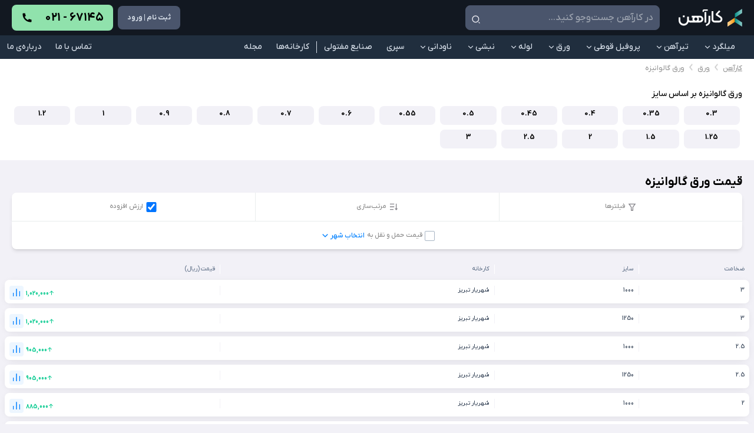

--- FILE ---
content_type: text/html; charset=utf-8
request_url: https://karahan.ir/cat/sheet/galvanized
body_size: 79749
content:
<!doctype html>
<html data-n-head-ssr lang="fa" data-n-head="%7B%22lang%22:%7B%22ssr%22:%22fa%22%7D%7D">
  <head >
    <meta data-n-head="ssr" charset="utf-8"><meta data-n-head="ssr" name="viewport" content="width=device-width, initial-scale=1.0, maximum-scale=1.0, user-scalable=no"><meta data-n-head="ssr" name="format-detection" content="telephone=no"><meta data-n-head="ssr" name="enamad" content="761840"><meta data-n-head="ssr" data-hid="description" name="description" content="به روزترین قیمت ورق گالوانیزه در تمام سایزها، قیمت ورق گالوانیزه کیلویی،خرید آنلاین و تلفنی ورق گالوانیزه به همراه مشاوره رایگان با بهترین قیمت بازار و صدور فاکتور رسمی در کارآهن."><title>قیمت هر متر ورق گالوانیزه امروز|قیمت ورق گالوانیزه کیلویی (۱۴ بهمن ۱۴۰۴)|کارآهن</title><link data-n-head="ssr" rel="icon" type="image/x-icon" href="https://karahan.ir/public/static/favicon.ico"><link data-n-head="ssr" rel="apple-touch-icon" type="image/x-icon" href="https://karahan.ir/public/static/favicon.ico"><link data-n-head="ssr" rel="canonical" href="https://karahan.ir/cat/sheet/galvanized"><script data-n-head="ssr" data-hid="gtm-script">if(!window._gtm_init){window._gtm_init=1;(function(w,n,d,m,e,p){w[d]=(w[d]==1||n[d]=='yes'||n[d]==1||n[m]==1||(w[e]&&w[e][p]&&w[e][p]()))?1:0})(window,navigator,'doNotTrack','msDoNotTrack','external','msTrackingProtectionEnabled');(function(w,d,s,l,x,y){w[x]={};w._gtm_inject=function(i){if(w.doNotTrack||w[x][i])return;w[x][i]=1;w[l]=w[l]||[];w[l].push({'gtm.start':new Date().getTime(),event:'gtm.js'});var f=d.getElementsByTagName(s)[0],j=d.createElement(s);j.defer=true;j.src='https://www.googletagmanager.com/gtm.js?id='+i;f.parentNode.insertBefore(j,f);}})(window,document,'script','dataLayer','_gtm_ids','_gtm_inject')}</script><script data-n-head="ssr" data-hid="json-ld-breadcrumb" type="application/ld+json">{"@context":"https://schema.org","@type":"BreadcrumbList","itemListElement":[{"@type":"ListItem","position":1,"name":"کارآهن","item":"https://karahan.ir/"},{"@type":"ListItem","position":2,"name":"ورق","item":"https://karahan.ir/cat/sheet"},{"@type":"ListItem","position":3,"name":"ورق گالوانیزه","item":"https://karahan.ir/cat/sheet/galvanized"}]}</script><link rel="preload" href="/_nuxt/515f868.js" as="script"><link rel="preload" href="/_nuxt/54bc2ca.js" as="script"><link rel="preload" href="/_nuxt/59c4e8b.js" as="script"><link rel="preload" href="/_nuxt/2888e07.js" as="script"><link rel="preload" href="/_nuxt/6b0bd34.js" as="script"><link rel="preload" href="/_nuxt/72e50da.js" as="script"><link rel="preload" href="/_nuxt/fdc004c.js" as="script"><link rel="preload" href="/_nuxt/4833ea8.js" as="script"><link rel="preload" href="/_nuxt/fdfddb9.js" as="script"><style data-vue-ssr-id="65b97e00:0 17bc9ac2:0 1ef9fd7e:0 2fb3ffe7:0 d64f727a:0 667255ab:0 0e7a118c:0 021622c2:0 6fda4af3:0 9d235584:0 86bf80de:0 206258a0:0 f530b104:0 6d3a648f:0 1f844210:0 433b0644:0 c2843e42:0 2f4f0eb6:0">/*! tailwindcss v3.3.3 | MIT License | https://tailwindcss.com*/*,:after,:before{border:0 solid;box-sizing:border-box}:after,:before{--tw-content:""}html{line-height:1.5;-webkit-text-size-adjust:100%;font-family:ui-sans-serif,system-ui,-apple-system,Segoe UI,Roboto,Ubuntu,Cantarell,Noto Sans,sans-serif,BlinkMacSystemFont,"Segoe UI","Helvetica Neue",Arial,"Noto Sans","Apple Color Emoji","Segoe UI Emoji","Segoe UI Symbol","Noto Color Emoji";font-feature-settings:normal;font-variation-settings:normal;-moz-tab-size:4;-o-tab-size:4;tab-size:4}body{line-height:inherit;margin:0}hr{border-top-width:1px;color:inherit;height:0}abbr:where([title]){text-decoration:underline;-webkit-text-decoration:underline dotted;text-decoration:underline dotted}h1,h2,h3,h4,h5,h6{font-size:inherit;font-weight:inherit}a{color:inherit;text-decoration:inherit}b,strong{font-weight:bolder}code,kbd,pre,samp{font-family:ui-monospace,SFMono-Regular,Menlo,Monaco,Consolas,"Liberation Mono","Courier New",monospace;font-size:1em}small{font-size:80%}sub,sup{font-size:75%;line-height:0;position:relative;vertical-align:baseline}sub{bottom:-.25em}sup{top:-.5em}table{border-collapse:collapse;border-color:inherit;text-indent:0}button,input,optgroup,select,textarea{color:inherit;font-family:inherit;font-feature-settings:inherit;font-size:100%;font-variation-settings:inherit;font-weight:inherit;line-height:inherit;margin:0;padding:0}button,select{text-transform:none}[type=button],[type=reset],[type=submit],button{-webkit-appearance:button;background-color:transparent;background-image:none}:-moz-focusring{outline:auto}:-moz-ui-invalid{box-shadow:none}progress{vertical-align:baseline}::-webkit-inner-spin-button,::-webkit-outer-spin-button{height:auto}[type=search]{-webkit-appearance:textfield;outline-offset:-2px}::-webkit-search-decoration{-webkit-appearance:none}::-webkit-file-upload-button{-webkit-appearance:button;font:inherit}summary{display:list-item}blockquote,dd,dl,figure,h1,h2,h3,h4,h5,h6,hr,p,pre{margin:0}fieldset{margin:0}fieldset,legend{padding:0}menu,ol,ul{list-style:none;margin:0;padding:0}dialog{padding:0}textarea{resize:vertical}input::-moz-placeholder,textarea::-moz-placeholder{color:#9ca3af;opacity:1}input::-moz-placeholder, textarea::-moz-placeholder{color:#9ca3af;opacity:1}input::placeholder,textarea::placeholder{color:#9ca3af;opacity:1}[role=button],button{cursor:pointer}:disabled{cursor:default}audio,canvas,embed,iframe,img,object,svg,video{display:block;vertical-align:middle}img,video{height:auto;max-width:100%}[hidden]{display:none}*,:after,:before{--tw-border-spacing-x:0;--tw-border-spacing-y:0;--tw-translate-x:0;--tw-translate-y:0;--tw-rotate:0;--tw-skew-x:0;--tw-skew-y:0;--tw-scale-x:1;--tw-scale-y:1;--tw-pan-x: ;--tw-pan-y: ;--tw-pinch-zoom: ;--tw-scroll-snap-strictness:proximity;--tw-gradient-from-position: ;--tw-gradient-via-position: ;--tw-gradient-to-position: ;--tw-ordinal: ;--tw-slashed-zero: ;--tw-numeric-figure: ;--tw-numeric-spacing: ;--tw-numeric-fraction: ;--tw-ring-inset: ;--tw-ring-offset-width:0px;--tw-ring-offset-color:#fff;--tw-ring-color:rgba(59,130,246,.5);--tw-ring-offset-shadow:0 0 transparent;--tw-ring-shadow:0 0 transparent;--tw-shadow:0 0 transparent;--tw-shadow-colored:0 0 transparent;--tw-blur: ;--tw-brightness: ;--tw-contrast: ;--tw-grayscale: ;--tw-hue-rotate: ;--tw-invert: ;--tw-saturate: ;--tw-sepia: ;--tw-drop-shadow: ;--tw-backdrop-blur: ;--tw-backdrop-brightness: ;--tw-backdrop-contrast: ;--tw-backdrop-grayscale: ;--tw-backdrop-hue-rotate: ;--tw-backdrop-invert: ;--tw-backdrop-opacity: ;--tw-backdrop-saturate: ;--tw-backdrop-sepia: }::backdrop{--tw-border-spacing-x:0;--tw-border-spacing-y:0;--tw-translate-x:0;--tw-translate-y:0;--tw-rotate:0;--tw-skew-x:0;--tw-skew-y:0;--tw-scale-x:1;--tw-scale-y:1;--tw-pan-x: ;--tw-pan-y: ;--tw-pinch-zoom: ;--tw-scroll-snap-strictness:proximity;--tw-gradient-from-position: ;--tw-gradient-via-position: ;--tw-gradient-to-position: ;--tw-ordinal: ;--tw-slashed-zero: ;--tw-numeric-figure: ;--tw-numeric-spacing: ;--tw-numeric-fraction: ;--tw-ring-inset: ;--tw-ring-offset-width:0px;--tw-ring-offset-color:#fff;--tw-ring-color:rgba(59,130,246,.5);--tw-ring-offset-shadow:0 0 transparent;--tw-ring-shadow:0 0 transparent;--tw-shadow:0 0 transparent;--tw-shadow-colored:0 0 transparent;--tw-blur: ;--tw-brightness: ;--tw-contrast: ;--tw-grayscale: ;--tw-hue-rotate: ;--tw-invert: ;--tw-saturate: ;--tw-sepia: ;--tw-drop-shadow: ;--tw-backdrop-blur: ;--tw-backdrop-brightness: ;--tw-backdrop-contrast: ;--tw-backdrop-grayscale: ;--tw-backdrop-hue-rotate: ;--tw-backdrop-invert: ;--tw-backdrop-opacity: ;--tw-backdrop-saturate: ;--tw-backdrop-sepia: }.container{width:100%}@media (min-width:640px){.container{max-width:640px}}@media (min-width:768px){.container{max-width:768px}}@media (min-width:1024px){.container{max-width:1024px}}@media (min-width:1280px){.container{max-width:1280px}}@media (min-width:1536px){.container{max-width:1536px}}.sr-only{height:1px;margin:-1px;overflow:hidden;padding:0;position:absolute;width:1px;clip:rect(0,0,0,0);border-width:0;white-space:nowrap}.invisible{visibility:hidden}.static{position:static}.fixed{position:fixed}.absolute{position:absolute}.relative{position:relative}.sticky{position:sticky}.-bottom-1{bottom:-.25rem}.-left-11{left:-2.75rem}.-right-2{right:-.5rem}.-top-2{top:-.5rem}.bottom-0{bottom:0}.bottom-1{bottom:.25rem}.bottom-14{bottom:3.5rem}.bottom-5{bottom:1.25rem}.left-0{left:0}.left-2{left:.5rem}.left-5{left:1.25rem}.right-0{right:0}.right-5{right:1.25rem}.right-72{right:18rem}.right-\[30\%\]{right:30%}.right-\[6\%\]{right:6%}.top-0{top:0}.top-12{top:3rem}.top-2{top:.5rem}.top-40{top:10rem}.top-6{top:1.5rem}.top-7{top:1.75rem}.top-9{top:2.25rem}.top-\[52\%\]{top:52%}.top-\[68\%\]{top:68%}.top-\[84\%\]{top:84%}.z-10{z-index:10}.z-20{z-index:20}.z-40{z-index:40}.z-50{z-index:50}.col-span-2{grid-column:span 2/span 2}.float-left{float:left}.m-1{margin:.25rem}.m-1\.5{margin:.375rem}.m-2{margin:.5rem}.m-3{margin:.75rem}.m-5{margin:1.25rem}.m-8{margin:2rem}.m-auto{margin:auto}.mx-1{margin-left:.25rem;margin-right:.25rem}.mx-12{margin-left:3rem;margin-right:3rem}.mx-2{margin-left:.5rem;margin-right:.5rem}.mx-3{margin-left:.75rem;margin-right:.75rem}.mx-4{margin-left:1rem;margin-right:1rem}.mx-5{margin-left:1.25rem;margin-right:1.25rem}.mx-8{margin-left:2rem;margin-right:2rem}.mx-auto{margin-left:auto;margin-right:auto}.my-1{margin-bottom:.25rem;margin-top:.25rem}.my-12{margin-bottom:3rem;margin-top:3rem}.my-16{margin-bottom:4rem;margin-top:4rem}.my-2{margin-bottom:.5rem;margin-top:.5rem}.my-2\.5{margin-bottom:.625rem;margin-top:.625rem}.my-3{margin-bottom:.75rem;margin-top:.75rem}.my-4{margin-bottom:1rem;margin-top:1rem}.my-5{margin-bottom:1.25rem;margin-top:1.25rem}.my-6{margin-bottom:1.5rem;margin-top:1.5rem}.my-8{margin-bottom:2rem;margin-top:2rem}.my-9{margin-bottom:2.25rem;margin-top:2.25rem}.-mb-1{margin-bottom:-.25rem}.-mt-2{margin-top:-.5rem}.-mt-3{margin-top:-.75rem}.-mt-4{margin-top:-1rem}.mb-1{margin-bottom:.25rem}.mb-10{margin-bottom:2.5rem}.mb-14{margin-bottom:3.5rem}.mb-16{margin-bottom:4rem}.mb-2{margin-bottom:.5rem}.mb-2\.5{margin-bottom:.625rem}.mb-20{margin-bottom:5rem}.mb-3{margin-bottom:.75rem}.mb-4{margin-bottom:1rem}.mb-5{margin-bottom:1.25rem}.mb-6{margin-bottom:1.5rem}.mb-7{margin-bottom:1.75rem}.mb-8{margin-bottom:2rem}.mb-9{margin-bottom:2.25rem}.me-2{margin-right:.5rem}.ml-0{margin-left:0}.ml-1{margin-left:.25rem}.ml-1\.5{margin-left:.375rem}.ml-2{margin-left:.5rem}.ml-2\.5{margin-left:.625rem}.ml-20{margin-left:5rem}.ml-24{margin-left:6rem}.ml-3{margin-left:.75rem}.ml-4{margin-left:1rem}.ml-5{margin-left:1.25rem}.ml-6{margin-left:1.5rem}.ml-7{margin-left:1.75rem}.ml-9{margin-left:2.25rem}.mr-0{margin-right:0}.mr-0\.5{margin-right:.125rem}.mr-1{margin-right:.25rem}.mr-1\.5{margin-right:.375rem}.mr-12{margin-right:3rem}.mr-14{margin-right:3.5rem}.mr-2{margin-right:.5rem}.mr-3{margin-right:.75rem}.mr-4{margin-right:1rem}.mr-5{margin-right:1.25rem}.mr-6{margin-right:1.5rem}.mr-7{margin-right:1.75rem}.mr-8{margin-right:2rem}.mt-0{margin-top:0}.mt-1{margin-top:.25rem}.mt-10{margin-top:2.5rem}.mt-12{margin-top:3rem}.mt-14{margin-top:3.5rem}.mt-16{margin-top:4rem}.mt-2{margin-top:.5rem}.mt-2\.5{margin-top:.625rem}.mt-20{margin-top:5rem}.mt-3{margin-top:.75rem}.mt-32{margin-top:8rem}.mt-4{margin-top:1rem}.mt-5{margin-top:1.25rem}.mt-6{margin-top:1.5rem}.mt-7{margin-top:1.75rem}.mt-8{margin-top:2rem}.mt-9{margin-top:2.25rem}.block{display:block}.inline-block{display:inline-block}.inline{display:inline}.flex{display:flex}.inline-flex{display:inline-flex}.table{display:table}.inline-table{display:inline-table}.grid{display:grid}.contents{display:contents}.hidden{display:none}.h-0{height:0}.h-10{height:2.5rem}.h-11{height:2.75rem}.h-12{height:3rem}.h-14{height:3.5rem}.h-16{height:4rem}.h-2{height:.5rem}.h-20{height:5rem}.h-24{height:6rem}.h-28{height:7rem}.h-3{height:.75rem}.h-32{height:8rem}.h-36{height:9rem}.h-4{height:1rem}.h-40{height:10rem}.h-5{height:1.25rem}.h-52{height:13rem}.h-6{height:1.5rem}.h-60{height:15rem}.h-64{height:16rem}.h-7{height:1.75rem}.h-72{height:18rem}.h-8{height:2rem}.h-80{height:20rem}.h-96{height:24rem}.h-\[104px\]{height:104px}.h-\[110px\]{height:110px}.h-\[120px\]{height:120px}.h-\[17px\]{height:17px}.h-\[193px\]{height:193px}.h-\[252px\]{height:252px}.h-\[29px\]{height:29px}.h-\[400px\]{height:400px}.h-\[40px\]{height:40px}.h-\[44px\]{height:44px}.h-\[48px\]{height:48px}.h-\[55px\]{height:55px}.h-\[600px\]{height:600px}.h-\[60px\]{height:60px}.h-auto{height:auto}.h-full{height:100%}.h-max{height:-moz-max-content;height:max-content}.h-px{height:1px}.h-screen{height:100vh}.max-h-40{max-height:10rem}.max-h-full{max-height:100%}.min-h-\[100px\]{min-height:100px}.min-h-\[200px\]{min-height:200px}.min-h-\[227px\]{min-height:227px}.min-h-\[270px\]{min-height:270px}.min-h-\[314px\]{min-height:314px}.min-h-\[400px\]{min-height:400px}.min-h-\[46px\]{min-height:46px}.min-h-screen{min-height:100vh}.w-1{width:.25rem}.w-1\.5{width:.375rem}.w-1\/12{width:8.333333%}.w-1\/2{width:50%}.w-1\/3{width:33.333333%}.w-1\/4{width:25%}.w-11\/12{width:91.666667%}.w-12{width:3rem}.w-14{width:3.5rem}.w-16{width:4rem}.w-2{width:.5rem}.w-2\/3{width:66.666667%}.w-2\/5{width:40%}.w-20{width:5rem}.w-3\/12{width:25%}.w-3\/4{width:75%}.w-3\/5{width:60%}.w-36{width:9rem}.w-4{width:1rem}.w-4\/12{width:33.333333%}.w-4\/5{width:80%}.w-4\/6{width:66.666667%}.w-40{width:10rem}.w-44{width:11rem}.w-48{width:12rem}.w-5\/6{width:83.333333%}.w-52{width:13rem}.w-6{width:1.5rem}.w-64{width:16rem}.w-7{width:1.75rem}.w-72{width:18rem}.w-8{width:2rem}.w-80{width:20rem}.w-9\/12{width:75%}.w-96{width:24rem}.w-\[100px\]{width:100px}.w-\[110px\]{width:110px}.w-\[17px\]{width:17px}.w-\[185px\]{width:185px}.w-\[280px\]{width:280px}.w-\[336px\]{width:336px}.w-\[400px\]{width:400px}.w-\[550px\]{width:550px}.w-\[84px\]{width:84px}.w-\[95\%\]{width:95%}.w-fit{width:-moz-fit-content;width:fit-content}.w-full{width:100%}.w-max{width:-moz-max-content;width:max-content}.min-w-\[106px\]{min-width:106px}.min-w-\[270px\]{min-width:270px}.min-w-max{min-width:-moz-max-content;min-width:max-content}.max-w-2xl{max-width:42rem}.max-w-7xl{max-width:80rem}.max-w-\[420px\]{max-width:420px}.max-w-\[550px\]{max-width:550px}.max-w-\[720px\]{max-width:720px}.max-w-full{max-width:100%}.flex-1{flex:1 1 0%}.flex-grow,.grow{flex-grow:1}.origin-center{transform-origin:center}.-rotate-90{--tw-rotate:-90deg;transform:translate(var(--tw-translate-x),var(--tw-translate-y)) rotate(-90deg) skewX(var(--tw-skew-x)) skewY(var(--tw-skew-y)) scaleX(var(--tw-scale-x)) scaleY(var(--tw-scale-y));transform:translate(var(--tw-translate-x),var(--tw-translate-y)) rotate(var(--tw-rotate)) skewX(var(--tw-skew-x)) skewY(var(--tw-skew-y)) scaleX(var(--tw-scale-x)) scaleY(var(--tw-scale-y))}.rotate-0{--tw-rotate:0deg;transform:translate(var(--tw-translate-x),var(--tw-translate-y)) rotate(0deg) skewX(var(--tw-skew-x)) skewY(var(--tw-skew-y)) scaleX(var(--tw-scale-x)) scaleY(var(--tw-scale-y));transform:translate(var(--tw-translate-x),var(--tw-translate-y)) rotate(var(--tw-rotate)) skewX(var(--tw-skew-x)) skewY(var(--tw-skew-y)) scaleX(var(--tw-scale-x)) scaleY(var(--tw-scale-y))}.rotate-180{--tw-rotate:180deg;transform:translate(var(--tw-translate-x),var(--tw-translate-y)) rotate(180deg) skewX(var(--tw-skew-x)) skewY(var(--tw-skew-y)) scaleX(var(--tw-scale-x)) scaleY(var(--tw-scale-y));transform:translate(var(--tw-translate-x),var(--tw-translate-y)) rotate(var(--tw-rotate)) skewX(var(--tw-skew-x)) skewY(var(--tw-skew-y)) scaleX(var(--tw-scale-x)) scaleY(var(--tw-scale-y))}.rotate-45{--tw-rotate:45deg;transform:translate(var(--tw-translate-x),var(--tw-translate-y)) rotate(45deg) skewX(var(--tw-skew-x)) skewY(var(--tw-skew-y)) scaleX(var(--tw-scale-x)) scaleY(var(--tw-scale-y))}.rotate-45,.transform{transform:translate(var(--tw-translate-x),var(--tw-translate-y)) rotate(var(--tw-rotate)) skewX(var(--tw-skew-x)) skewY(var(--tw-skew-y)) scaleX(var(--tw-scale-x)) scaleY(var(--tw-scale-y))}.cursor-default{cursor:default}.cursor-not-allowed{cursor:not-allowed}.cursor-pointer{cursor:pointer}.resize{resize:both}.grid-cols-2{grid-template-columns:repeat(2,minmax(0,1fr))}.grid-cols-3{grid-template-columns:repeat(3,minmax(0,1fr))}.grid-cols-4{grid-template-columns:repeat(4,minmax(0,1fr))}.grid-cols-5{grid-template-columns:repeat(5,minmax(0,1fr))}.flex-row{flex-direction:row}.flex-row-reverse{flex-direction:row-reverse}.flex-col{flex-direction:column}.flex-col-reverse{flex-direction:column-reverse}.flex-wrap{flex-wrap:wrap}.flex-wrap-reverse{flex-wrap:wrap-reverse}.place-content-center{align-content:center;justify-content:center;place-content:center}.items-start{align-items:flex-start}.items-center{align-items:center}.items-stretch{align-items:stretch}.justify-end{justify-content:flex-end}.justify-center{justify-content:center}.justify-between{justify-content:space-between}.justify-around{justify-content:space-around}.gap-0{gap:0}.gap-0\.5{gap:.125rem}.gap-1{gap:.25rem}.gap-1\.5{gap:.375rem}.gap-2{gap:.5rem}.gap-3{gap:.75rem}.gap-4{gap:1rem}.gap-5{gap:1.25rem}.gap-x-1{-moz-column-gap:.25rem;column-gap:.25rem}.space-x-1>:not([hidden])~:not([hidden]){--tw-space-x-reverse:0;margin-left:.25rem;margin-left:calc(.25rem*(1 - var(--tw-space-x-reverse)));margin-right:0;margin-right:calc(.25rem*var(--tw-space-x-reverse))}.self-center{align-self:center}.overflow-auto{overflow:auto}.overflow-hidden{overflow:hidden}.overflow-x-auto{overflow-x:auto}.overflow-y-auto{overflow-y:auto}.overflow-x-hidden{overflow-x:hidden}.overflow-y-hidden{overflow-y:hidden}.truncate{overflow:hidden;text-overflow:ellipsis}.truncate,.whitespace-nowrap{white-space:nowrap}.rounded{border-radius:.25rem}.rounded-2xl{border-radius:1rem}.rounded-3xl{border-radius:1.5rem}.rounded-full{border-radius:9999px}.rounded-lg{border-radius:.5rem}.rounded-md{border-radius:.375rem}.rounded-none{border-radius:0}.rounded-sm{border-radius:.125rem}.rounded-xl{border-radius:.75rem}.rounded-b-lg{border-bottom-left-radius:.5rem;border-bottom-right-radius:.5rem}.rounded-b-md{border-bottom-left-radius:.375rem;border-bottom-right-radius:.375rem}.rounded-l-lg{border-bottom-left-radius:.5rem;border-top-left-radius:.5rem}.rounded-r-lg{border-bottom-right-radius:.5rem}.rounded-r-lg,.rounded-t-lg{border-top-right-radius:.5rem}.rounded-t-lg{border-top-left-radius:.5rem}.border{border-width:1px}.border-0{border-width:0}.border-b{border-bottom-width:1px}.border-b-2{border-bottom-width:2px}.border-l{border-left-width:1px}.border-r{border-right-width:1px}.border-t{border-top-width:1px}.border-dashed{border-style:dashed}.border-dark-10{--tw-border-opacity:1;border-color:#f2f1f7;border-color:rgba(242,241,247,var(--tw-border-opacity))}.border-dark-30{--tw-border-opacity:1;border-color:#a8b5c4;border-color:rgba(168,181,196,var(--tw-border-opacity))}.border-dark-40{--tw-border-opacity:1;border-color:#8798b1;border-color:rgba(135,152,177,var(--tw-border-opacity))}.border-gray{--tw-border-opacity:1;border-color:#e9eded;border-color:rgba(233,237,237,var(--tw-border-opacity))}.border-gray-100{--tw-border-opacity:1;border-color:#d3d8e1;border-color:rgba(211,216,225,var(--tw-border-opacity))}.border-gray-300{--tw-border-opacity:1;border-color:#6f788b;border-color:rgba(111,120,139,var(--tw-border-opacity))}.border-gray-400{--tw-border-opacity:1;border-color:#b8bbc1;border-color:rgba(184,187,193,var(--tw-border-opacity))}.border-gray-600{--tw-border-opacity:1;border-color:#f2f2f2;border-color:rgba(242,242,242,var(--tw-border-opacity))}.border-white{--tw-border-opacity:1;border-color:#fff;border-color:rgba(255,255,255,var(--tw-border-opacity))}.border-b-pri-100{--tw-border-opacity:1;border-bottom-color:#0080ff;border-bottom-color:rgba(0,128,255,var(--tw-border-opacity))}.\!bg-positive-10{--tw-bg-opacity:1!important;background-color:#ebfff9!important;background-color:rgba(235,255,249,var(--tw-bg-opacity))!important}.\!bg-white{--tw-bg-opacity:1!important;background-color:#fff!important;background-color:rgba(255,255,255,var(--tw-bg-opacity))!important}.bg-\[\#FFE3AC\]{--tw-bg-opacity:1;background-color:#ffe3ac;background-color:rgba(255,227,172,var(--tw-bg-opacity))}.bg-\[\#fff\],.bg-dark-0{--tw-bg-opacity:1;background-color:#fff;background-color:rgba(255,255,255,var(--tw-bg-opacity))}.bg-dark-10{--tw-bg-opacity:1;background-color:#f2f1f7;background-color:rgba(242,241,247,var(--tw-bg-opacity))}.bg-dark-100{--tw-bg-opacity:1;background-color:#121821;background-color:rgba(18,24,33,var(--tw-bg-opacity))}.bg-dark-20{--tw-bg-opacity:1;background-color:#d6dee8;background-color:rgba(214,222,232,var(--tw-bg-opacity))}.bg-dark-30{--tw-bg-opacity:1;background-color:#a8b5c4;background-color:rgba(168,181,196,var(--tw-bg-opacity))}.bg-dark-40{--tw-bg-opacity:1;background-color:#8798b1;background-color:rgba(135,152,177,var(--tw-bg-opacity))}.bg-dark-5{--tw-bg-opacity:1;background-color:#f7f6fb;background-color:rgba(247,246,251,var(--tw-bg-opacity))}.bg-dark-60{--tw-bg-opacity:1;background-color:#64748b;background-color:rgba(100,116,139,var(--tw-bg-opacity))}.bg-dark-70{--tw-bg-opacity:1;background-color:#4a556c;background-color:rgba(74,85,108,var(--tw-bg-opacity))}.bg-dark-80{--tw-bg-opacity:1;background-color:#344256;background-color:rgba(52,66,86,var(--tw-bg-opacity))}.bg-dark-90{--tw-bg-opacity:1;background-color:#202e3e;background-color:rgba(32,46,62,var(--tw-bg-opacity))}.bg-gray-100{--tw-bg-opacity:1;background-color:#d3d8e1;background-color:rgba(211,216,225,var(--tw-bg-opacity))}.bg-gray-700{--tw-bg-opacity:1;background-color:#f1f5f9;background-color:rgba(241,245,249,var(--tw-bg-opacity))}.bg-green{--tw-bg-opacity:1;background-color:#90e2ac;background-color:rgba(144,226,172,var(--tw-bg-opacity))}.bg-header{--tw-bg-opacity:1;background-color:#121821;background-color:rgba(18,24,33,var(--tw-bg-opacity))}.bg-light-100{--tw-bg-opacity:1;background-color:#e0e7ff;background-color:rgba(224,231,255,var(--tw-bg-opacity))}.bg-negative-10{--tw-bg-opacity:1;background-color:#fee;background-color:rgba(255,238,238,var(--tw-bg-opacity))}.bg-negative-100{--tw-bg-opacity:1;background-color:#ff4e4e;background-color:rgba(255,78,78,var(--tw-bg-opacity))}.bg-positive-10{--tw-bg-opacity:1;background-color:#ebfff9;background-color:rgba(235,255,249,var(--tw-bg-opacity))}.bg-positive-100{--tw-bg-opacity:1;background-color:#00c98d;background-color:rgba(0,201,141,var(--tw-bg-opacity))}.bg-positive-20{--tw-bg-opacity:1;background-color:#ccf4e8;background-color:rgba(204,244,232,var(--tw-bg-opacity))}.bg-pri-10{--tw-bg-opacity:1;background-color:#edf6ff;background-color:rgba(237,246,255,var(--tw-bg-opacity))}.bg-pri-100{--tw-bg-opacity:1;background-color:#0080ff;background-color:rgba(0,128,255,var(--tw-bg-opacity))}.bg-pri-20{--tw-bg-opacity:1;background-color:#cce6ff;background-color:rgba(204,230,255,var(--tw-bg-opacity))}.bg-primary{--tw-bg-opacity:1;background-color:#0080ff;background-color:rgba(0,128,255,var(--tw-bg-opacity))}.bg-primary-10{--tw-bg-opacity:1;background-color:#edf6ff;background-color:rgba(237,246,255,var(--tw-bg-opacity))}.bg-primary-100{--tw-bg-opacity:1;background-color:#202e3e;background-color:rgba(32,46,62,var(--tw-bg-opacity))}.bg-primary-20{--tw-bg-opacity:1;background-color:#cce6ff;background-color:rgba(204,230,255,var(--tw-bg-opacity))}.bg-warning-100{--tw-bg-opacity:1;background-color:#ffc043;background-color:rgba(255,192,67,var(--tw-bg-opacity))}.bg-warning-20{--tw-bg-opacity:1;background-color:#ffe3ac;background-color:rgba(255,227,172,var(--tw-bg-opacity))}.bg-white{--tw-bg-opacity:1;background-color:#fff;background-color:rgba(255,255,255,var(--tw-bg-opacity))}.bg-yellow{--tw-bg-opacity:1;background-color:#ffe000;background-color:rgba(255,224,0,var(--tw-bg-opacity))}.bg-cover{background-size:cover}.bg-no-repeat{background-repeat:no-repeat}.object-cover{-o-object-fit:cover;object-fit:cover}.object-center{-o-object-position:center;object-position:center}.p-0{padding:0}.p-0\.5{padding:.125rem}.p-1{padding:.25rem}.p-1\.5{padding:.375rem}.p-2{padding:.5rem}.p-2\.5{padding:.625rem}.p-3{padding:.75rem}.p-3\.5{padding:.875rem}.p-4{padding:1rem}.p-5{padding:1.25rem}.p-6{padding:1.5rem}.p-9{padding:2.25rem}.px-1{padding-left:.25rem;padding-right:.25rem}.px-1\.5{padding-left:.375rem;padding-right:.375rem}.px-2{padding-left:.5rem;padding-right:.5rem}.px-2\.5{padding-left:.625rem;padding-right:.625rem}.px-3{padding-left:.75rem;padding-right:.75rem}.px-4{padding-left:1rem;padding-right:1rem}.px-5{padding-left:1.25rem;padding-right:1.25rem}.px-6{padding-left:1.5rem;padding-right:1.5rem}.px-8{padding-left:2rem;padding-right:2rem}.py-0{padding-bottom:0;padding-top:0}.py-0\.5{padding-bottom:.125rem;padding-top:.125rem}.py-1{padding-bottom:.25rem;padding-top:.25rem}.py-1\.5{padding-bottom:.375rem;padding-top:.375rem}.py-2{padding-bottom:.5rem;padding-top:.5rem}.py-2\.5{padding-bottom:.625rem;padding-top:.625rem}.py-3{padding-bottom:.75rem;padding-top:.75rem}.py-4{padding-bottom:1rem;padding-top:1rem}.py-5{padding-bottom:1.25rem;padding-top:1.25rem}.py-7{padding-bottom:1.75rem;padding-top:1.75rem}.py-8{padding-bottom:2rem;padding-top:2rem}.pb-14{padding-bottom:3.5rem}.pb-16{padding-bottom:4rem}.pb-2{padding-bottom:.5rem}.pb-20{padding-bottom:5rem}.pb-3{padding-bottom:.75rem}.pb-32{padding-bottom:8rem}.pb-4{padding-bottom:1rem}.pb-40{padding-bottom:10rem}.pb-5{padding-bottom:1.25rem}.pb-8{padding-bottom:2rem}.pb-9{padding-bottom:2.25rem}.pl-1{padding-left:.25rem}.pl-1\.5{padding-left:.375rem}.pl-12{padding-left:3rem}.pl-2{padding-left:.5rem}.pl-2\.5{padding-left:.625rem}.pl-3{padding-left:.75rem}.pl-4{padding-left:1rem}.pr-1{padding-right:.25rem}.pr-12{padding-right:3rem}.pr-2{padding-right:.5rem}.pr-2\.5{padding-right:.625rem}.pr-3{padding-right:.75rem}.pr-4{padding-right:1rem}.pr-5{padding-right:1.25rem}.pr-6{padding-right:1.5rem}.pr-8{padding-right:2rem}.pt-0{padding-top:0}.pt-1{padding-top:.25rem}.pt-1\.5{padding-top:.375rem}.pt-10{padding-top:2.5rem}.pt-2{padding-top:.5rem}.pt-3{padding-top:.75rem}.pt-4{padding-top:1rem}.pt-40{padding-top:10rem}.pt-5{padding-top:1.25rem}.pt-6{padding-top:1.5rem}.pt-7{padding-top:1.75rem}.text-left{text-align:left}.text-center{text-align:center}.text-right{text-align:right}.text-justify{text-align:justify}.text-end{text-align:right}.text-2xl{font-size:1.5rem;line-height:2rem}.text-4xl{font-size:2.25rem;line-height:2.5rem}.text-\[10px\]{font-size:10px}.text-base{font-size:1rem;line-height:1.5rem}.text-lg{font-size:1.125rem;line-height:1.75rem}.text-sm{font-size:.875rem;line-height:1.25rem}.text-xl{font-size:1.25rem;line-height:1.75rem}.text-xs{font-size:.75rem;line-height:1rem}.font-black{font-weight:900}.font-bold{font-weight:700}.font-extrabold{font-weight:800}.font-medium{font-weight:500}.font-normal{font-weight:400}.leading-3{line-height:.75rem}.leading-none{line-height:1}.text-\[\#048E87\]{--tw-text-opacity:1;color:#048e87;color:rgba(4,142,135,var(--tw-text-opacity))}.text-\[\#64748B\]{--tw-text-opacity:1;color:#64748b;color:rgba(100,116,139,var(--tw-text-opacity))}.text-black-100{--tw-text-opacity:1;color:#344256;color:rgba(52,66,86,var(--tw-text-opacity))}.text-dark-0{--tw-text-opacity:1;color:#fff;color:rgba(255,255,255,var(--tw-text-opacity))}.text-dark-10{--tw-text-opacity:1;color:#f2f1f7;color:rgba(242,241,247,var(--tw-text-opacity))}.text-dark-20{--tw-text-opacity:1;color:#d6dee8;color:rgba(214,222,232,var(--tw-text-opacity))}.text-dark-30{--tw-text-opacity:1;color:#a8b5c4;color:rgba(168,181,196,var(--tw-text-opacity))}.text-dark-40{--tw-text-opacity:1;color:#8798b1;color:rgba(135,152,177,var(--tw-text-opacity))}.text-dark-5{--tw-text-opacity:1;color:#f7f6fb;color:rgba(247,246,251,var(--tw-text-opacity))}.text-dark-60{--tw-text-opacity:1;color:#64748b;color:rgba(100,116,139,var(--tw-text-opacity))}.text-dark-70{--tw-text-opacity:1;color:#4a556c;color:rgba(74,85,108,var(--tw-text-opacity))}.text-dark-80{--tw-text-opacity:1;color:#344256;color:rgba(52,66,86,var(--tw-text-opacity))}.text-dark-90{--tw-text-opacity:1;color:#202e3e;color:rgba(32,46,62,var(--tw-text-opacity))}.text-footer-text{--tw-text-opacity:1;color:#cad2dc;color:rgba(202,210,220,var(--tw-text-opacity))}.text-gray-800{--tw-text-opacity:1;color:#64748b;color:rgba(100,116,139,var(--tw-text-opacity))}.text-gray-900{--tw-text-opacity:1;color:#475569;color:rgba(71,85,105,var(--tw-text-opacity))}.text-negative-100{--tw-text-opacity:1;color:#ff4e4e;color:rgba(255,78,78,var(--tw-text-opacity))}.text-positive-100{--tw-text-opacity:1;color:#00c98d;color:rgba(0,201,141,var(--tw-text-opacity))}.text-pri-100,.text-primary{--tw-text-opacity:1;color:#0080ff;color:rgba(0,128,255,var(--tw-text-opacity))}.text-warning-100{--tw-text-opacity:1;color:#ffc043;color:rgba(255,192,67,var(--tw-text-opacity))}.text-white{--tw-text-opacity:1;color:#fff;color:rgba(255,255,255,var(--tw-text-opacity))}.underline{text-decoration-line:underline}.opacity-20{opacity:.2}.opacity-25{opacity:.25}.opacity-30{opacity:.3}.opacity-40{opacity:.4}.shadow{--tw-shadow:0 1px 3px 0 rgba(0,0,0,.1),0 1px 2px -1px rgba(0,0,0,.1);--tw-shadow-colored:0 1px 3px 0 var(--tw-shadow-color),0 1px 2px -1px var(--tw-shadow-color);box-shadow:0 0 transparent,0 0 transparent,0 1px 3px 0 rgba(0,0,0,.1),0 1px 2px -1px rgba(0,0,0,.1);box-shadow:var(--tw-ring-offset-shadow,0 0 transparent),var(--tw-ring-shadow,0 0 transparent),var(--tw-shadow)}.shadow-2xl{--tw-shadow:0 25px 50px -12px rgba(0,0,0,.25);--tw-shadow-colored:0 25px 50px -12px var(--tw-shadow-color);box-shadow:0 0 transparent,0 0 transparent,0 25px 50px -12px rgba(0,0,0,.25);box-shadow:var(--tw-ring-offset-shadow,0 0 transparent),var(--tw-ring-shadow,0 0 transparent),var(--tw-shadow)}.shadow-lg{--tw-shadow:0 10px 15px -3px rgba(0,0,0,.1),0 4px 6px -4px rgba(0,0,0,.1);--tw-shadow-colored:0 10px 15px -3px var(--tw-shadow-color),0 4px 6px -4px var(--tw-shadow-color);box-shadow:0 0 transparent,0 0 transparent,0 10px 15px -3px rgba(0,0,0,.1),0 4px 6px -4px rgba(0,0,0,.1);box-shadow:var(--tw-ring-offset-shadow,0 0 transparent),var(--tw-ring-shadow,0 0 transparent),var(--tw-shadow)}.shadow-md{--tw-shadow:0 4px 6px -1px rgba(0,0,0,.1),0 2px 4px -2px rgba(0,0,0,.1);--tw-shadow-colored:0 4px 6px -1px var(--tw-shadow-color),0 2px 4px -2px var(--tw-shadow-color);box-shadow:0 0 transparent,0 0 transparent,0 4px 6px -1px rgba(0,0,0,.1),0 2px 4px -2px rgba(0,0,0,.1);box-shadow:var(--tw-ring-offset-shadow,0 0 transparent),var(--tw-ring-shadow,0 0 transparent),var(--tw-shadow)}.shadow-none{--tw-shadow:0 0 transparent;--tw-shadow-colored:0 0 transparent;box-shadow:0 0 transparent,0 0 transparent,0 0 transparent;box-shadow:var(--tw-ring-offset-shadow,0 0 transparent),var(--tw-ring-shadow,0 0 transparent),var(--tw-shadow)}.shadow-xl{--tw-shadow:0 20px 25px -5px rgba(0,0,0,.1),0 8px 10px -6px rgba(0,0,0,.1);--tw-shadow-colored:0 20px 25px -5px var(--tw-shadow-color),0 8px 10px -6px var(--tw-shadow-color);box-shadow:0 0 transparent,0 0 transparent,0 20px 25px -5px rgba(0,0,0,.1),0 8px 10px -6px rgba(0,0,0,.1);box-shadow:var(--tw-ring-offset-shadow,0 0 transparent),var(--tw-ring-shadow,0 0 transparent),var(--tw-shadow)}.outline{outline-style:solid}.blur{--tw-blur:blur(8px);filter:blur(8px) var(--tw-brightness) var(--tw-contrast) var(--tw-grayscale) var(--tw-hue-rotate) var(--tw-invert) var(--tw-saturate) var(--tw-sepia) var(--tw-drop-shadow);filter:var(--tw-blur) var(--tw-brightness) var(--tw-contrast) var(--tw-grayscale) var(--tw-hue-rotate) var(--tw-invert) var(--tw-saturate) var(--tw-sepia) var(--tw-drop-shadow)}.drop-shadow{--tw-drop-shadow:drop-shadow(0 1px 2px rgba(0,0,0,.1)) drop-shadow(0 1px 1px rgba(0,0,0,.06));filter:var(--tw-blur) var(--tw-brightness) var(--tw-contrast) var(--tw-grayscale) var(--tw-hue-rotate) var(--tw-invert) var(--tw-saturate) var(--tw-sepia) drop-shadow(0 1px 2px rgba(0,0,0,.1)) drop-shadow(0 1px 1px rgba(0,0,0,.06));filter:var(--tw-blur) var(--tw-brightness) var(--tw-contrast) var(--tw-grayscale) var(--tw-hue-rotate) var(--tw-invert) var(--tw-saturate) var(--tw-sepia) var(--tw-drop-shadow)}.grayscale{--tw-grayscale:grayscale(100%);filter:var(--tw-blur) var(--tw-brightness) var(--tw-contrast) grayscale(100%) var(--tw-hue-rotate) var(--tw-invert) var(--tw-saturate) var(--tw-sepia) var(--tw-drop-shadow);filter:var(--tw-blur) var(--tw-brightness) var(--tw-contrast) var(--tw-grayscale) var(--tw-hue-rotate) var(--tw-invert) var(--tw-saturate) var(--tw-sepia) var(--tw-drop-shadow)}.invert{--tw-invert:invert(100%);filter:var(--tw-blur) var(--tw-brightness) var(--tw-contrast) var(--tw-grayscale) var(--tw-hue-rotate) invert(100%) var(--tw-saturate) var(--tw-sepia) var(--tw-drop-shadow);filter:var(--tw-blur) var(--tw-brightness) var(--tw-contrast) var(--tw-grayscale) var(--tw-hue-rotate) var(--tw-invert) var(--tw-saturate) var(--tw-sepia) var(--tw-drop-shadow)}.sepia{--tw-sepia:sepia(100%);filter:var(--tw-blur) var(--tw-brightness) var(--tw-contrast) var(--tw-grayscale) var(--tw-hue-rotate) var(--tw-invert) var(--tw-saturate) sepia(100%) var(--tw-drop-shadow)}.filter,.sepia{filter:var(--tw-blur) var(--tw-brightness) var(--tw-contrast) var(--tw-grayscale) var(--tw-hue-rotate) var(--tw-invert) var(--tw-saturate) var(--tw-sepia) var(--tw-drop-shadow)}.backdrop-filter{-webkit-backdrop-filter:var(--tw-backdrop-blur) var(--tw-backdrop-brightness) var(--tw-backdrop-contrast) var(--tw-backdrop-grayscale) var(--tw-backdrop-hue-rotate) var(--tw-backdrop-invert) var(--tw-backdrop-opacity) var(--tw-backdrop-saturate) var(--tw-backdrop-sepia);backdrop-filter:var(--tw-backdrop-blur) var(--tw-backdrop-brightness) var(--tw-backdrop-contrast) var(--tw-backdrop-grayscale) var(--tw-backdrop-hue-rotate) var(--tw-backdrop-invert) var(--tw-backdrop-opacity) var(--tw-backdrop-saturate) var(--tw-backdrop-sepia)}.transition{transition-duration:.15s;transition-property:color,background-color,border-color,text-decoration-color,fill,stroke,opacity,box-shadow,transform,filter,-webkit-backdrop-filter;transition-property:color,background-color,border-color,text-decoration-color,fill,stroke,opacity,box-shadow,transform,filter,backdrop-filter;transition-property:color,background-color,border-color,text-decoration-color,fill,stroke,opacity,box-shadow,transform,filter,backdrop-filter,-webkit-backdrop-filter;transition-timing-function:cubic-bezier(.4,0,.2,1)}.ease-in-out{transition-timing-function:cubic-bezier(.4,0,.2,1)}@media (min-width:1024px){.lg\:container{width:100%}@media (min-width:640px){.lg\:container{max-width:640px}}@media (min-width:768px){.lg\:container{max-width:768px}}@media (min-width:1024px){.lg\:container{max-width:1024px}}@media (min-width:1280px){.lg\:container{max-width:1280px}}@media (min-width:1536px){.lg\:container{max-width:1536px}}}.last\:border-none:last-child{border-style:none}.hover\:bg-\[\#006CD8\]:hover{--tw-bg-opacity:1;background-color:#006cd8;background-color:rgba(0,108,216,var(--tw-bg-opacity))}.hover\:bg-\[\#FFDCDC\]:hover{--tw-bg-opacity:1;background-color:#ffdcdc;background-color:rgba(255,220,220,var(--tw-bg-opacity))}.hover\:bg-dark-10:hover{--tw-bg-opacity:1;background-color:#f2f1f7;background-color:rgba(242,241,247,var(--tw-bg-opacity))}.hover\:bg-dark-20:hover{--tw-bg-opacity:1;background-color:#d6dee8;background-color:rgba(214,222,232,var(--tw-bg-opacity))}.hover\:bg-pri-100:hover{--tw-bg-opacity:1;background-color:#0080ff;background-color:rgba(0,128,255,var(--tw-bg-opacity))}.hover\:bg-primary-100:hover{--tw-bg-opacity:1;background-color:#202e3e;background-color:rgba(32,46,62,var(--tw-bg-opacity))}.hover\:bg-primary-200:hover{--tw-bg-opacity:1;background-color:#eef6fe;background-color:rgba(238,246,254,var(--tw-bg-opacity))}@media (min-width:640px){.sm\:right-\[24\%\]{right:24%}.sm\:right-\[59\%\]{right:59%}.sm\:top-\[37\%\]{top:37%}.sm\:top-\[49\%\]{top:49%}.sm\:mx-0{margin-left:0;margin-right:0}.sm\:mb-0{margin-bottom:0}.sm\:mt-0{margin-top:0}.sm\:block{display:block}.sm\:flex{display:flex}.sm\:hidden{display:none}.sm\:h-\[185px\]{height:185px}.sm\:h-\[193px\]{height:193px}.sm\:h-full{height:100%}.sm\:min-h-\[300px\]{min-height:300px}.sm\:w-3\/12{width:25%}.sm\:w-\[245px\]{width:245px}.sm\:w-\[469px\]{width:469px}.sm\:w-\[471px\]{width:471px}.sm\:w-\[598px\]{width:598px}.sm\:w-\[863px\]{width:863px}.sm\:w-auto{width:auto}.sm\:grid-cols-8{grid-template-columns:repeat(8,minmax(0,1fr))}.sm\:flex-row{flex-direction:row}.sm\:items-center{align-items:center}.sm\:justify-between{justify-content:space-between}.sm\:gap-24{gap:6rem}.sm\:rounded-lg{border-radius:.5rem}.sm\:p-0{padding:0}.sm\:px-10{padding-left:2.5rem;padding-right:2.5rem}.sm\:px-4{padding-left:1rem;padding-right:1rem}.sm\:py-8{padding-bottom:2rem;padding-top:2rem}.sm\:pb-24{padding-bottom:6rem}.sm\:text-right{text-align:right}.sm\:text-3xl{font-size:1.875rem;line-height:2.25rem}.sm\:text-sm{font-size:.875rem;line-height:1.25rem}.sm\:text-dark-90{--tw-text-opacity:1;color:#202e3e;color:rgba(32,46,62,var(--tw-text-opacity))}}@media (min-width:768px){.md\:inset-0{bottom:0;left:0;right:0;top:0}.md\:bottom-2{bottom:.5rem}.md\:mx-6{margin-left:1.5rem;margin-right:1.5rem}.md\:mb-6{margin-bottom:1.5rem}.md\:mr-10{margin-right:2.5rem}.md\:mr-2{margin-right:.5rem}.md\:mt-0{margin-top:0}.md\:mt-24{margin-top:6rem}.md\:mt-6{margin-top:1.5rem}.md\:block{display:block}.md\:flex{display:flex}.md\:inline-flex{display:inline-flex}.md\:hidden{display:none}.md\:h-10{height:2.5rem}.md\:h-auto{height:auto}.md\:h-full{height:100%}.md\:w-1\/2{width:50%}.md\:w-1\/3{width:33.333333%}.md\:w-2\/3{width:66.666667%}.md\:w-\[108px\]{width:108px}.md\:w-max{width:-moz-max-content;width:max-content}.md\:grid-cols-12{grid-template-columns:repeat(12,minmax(0,1fr))}.md\:flex-col{flex-direction:column}.md\:gap-6{gap:1.5rem}.md\:space-x-3>:not([hidden])~:not([hidden]){--tw-space-x-reverse:0;margin-left:.75rem;margin-left:calc(.75rem*(1 - var(--tw-space-x-reverse)));margin-right:0;margin-right:calc(.75rem*var(--tw-space-x-reverse))}.md\:rounded-md{border-radius:.375rem}.md\:p-0{padding:0}.md\:px-4{padding-left:1rem;padding-right:1rem}.md\:py-2{padding-bottom:.5rem;padding-top:.5rem}.md\:text-center{text-align:center}.md\:text-right{text-align:right}.md\:text-2xl{font-size:1.5rem;line-height:2rem}.md\:text-3xl{font-size:1.875rem;line-height:2.25rem}.md\:text-4xl{font-size:2.25rem;line-height:2.5rem}.md\:text-6xl{font-size:3.75rem;line-height:1}.md\:text-lg{font-size:1.125rem;line-height:1.75rem}.md\:text-sm{font-size:.875rem;line-height:1.25rem}.md\:text-xl{font-size:1.25rem;line-height:1.75rem}}@media (min-width:1024px){.lg\:static{position:static}.lg\:fixed{position:fixed}.lg\:relative{position:relative}.lg\:inset-auto{bottom:auto;left:auto;right:auto;top:auto}.lg\:mx-0{margin-left:0;margin-right:0}.lg\:mx-24{margin-left:6rem;margin-right:6rem}.lg\:mx-auto{margin-left:auto;margin-right:auto}.lg\:my-16{margin-bottom:4rem;margin-top:4rem}.lg\:my-24{margin-bottom:6rem;margin-top:6rem}.lg\:mb-0{margin-bottom:0}.lg\:mb-3{margin-bottom:.75rem}.lg\:ml-0{margin-left:0}.lg\:ml-4{margin-left:1rem}.lg\:mr-8{margin-right:2rem}.lg\:mt-0{margin-top:0}.lg\:mt-14{margin-top:3.5rem}.lg\:mt-2{margin-top:.5rem}.lg\:mt-20{margin-top:5rem}.lg\:mt-24{margin-top:6rem}.lg\:mt-28{margin-top:7rem}.lg\:mt-32{margin-top:8rem}.lg\:mt-5{margin-top:1.25rem}.lg\:mt-6{margin-top:1.5rem}.lg\:block{display:block}.lg\:flex{display:flex}.lg\:inline-flex{display:inline-flex}.lg\:grid{display:grid}.lg\:hidden{display:none}.lg\:h-\[43px\]{height:43px}.lg\:h-auto{height:auto}.lg\:w-1\/2{width:50%}.lg\:w-1\/3{width:33.333333%}.lg\:w-2\/3{width:66.666667%}.lg\:w-24{width:6rem}.lg\:w-3\/12{width:25%}.lg\:w-4\/12{width:33.333333%}.lg\:w-48{width:12rem}.lg\:w-5\/12{width:41.666667%}.lg\:w-52{width:13rem}.lg\:w-7\/12{width:58.333333%}.lg\:w-8\/12{width:66.666667%}.lg\:w-9\/12{width:75%}.lg\:w-\[252px\]{width:252px}.lg\:w-\[258px\]{width:258px}.lg\:w-\[370px\]{width:370px}.lg\:w-auto{width:auto}.lg\:max-w-7xl{max-width:80rem}.lg\:max-w-\[400px\]{max-width:400px}.lg\:rotate-6{--tw-rotate:6deg;transform:translate(var(--tw-translate-x),var(--tw-translate-y)) rotate(6deg) skewX(var(--tw-skew-x)) skewY(var(--tw-skew-y)) scaleX(var(--tw-scale-x)) scaleY(var(--tw-scale-y));transform:translate(var(--tw-translate-x),var(--tw-translate-y)) rotate(var(--tw-rotate)) skewX(var(--tw-skew-x)) skewY(var(--tw-skew-y)) scaleX(var(--tw-scale-x)) scaleY(var(--tw-scale-y))}.lg\:grid-cols-4{grid-template-columns:repeat(4,minmax(0,1fr))}.lg\:flex-row{flex-direction:row}.lg\:rounded-lg{border-radius:.5rem}.lg\:border-0{border-width:0}.lg\:bg-gray-500{--tw-bg-opacity:1;background-color:#33455a;background-color:rgba(51,69,90,var(--tw-bg-opacity))}.lg\:p-0{padding:0}.lg\:px-12{padding-left:3rem;padding-right:3rem}.lg\:px-9{padding-left:2.25rem;padding-right:2.25rem}.lg\:py-2{padding-bottom:.5rem;padding-top:.5rem}.lg\:py-3{padding-bottom:.75rem;padding-top:.75rem}.lg\:py-3\.5{padding-bottom:.875rem;padding-top:.875rem}.lg\:py-8{padding-bottom:2rem;padding-top:2rem}.lg\:pb-0{padding-bottom:0}.lg\:text-2xl{font-size:1.5rem;line-height:2rem}.lg\:text-base{font-size:1rem;line-height:1.5rem}.lg\:text-xl{font-size:1.25rem;line-height:1.75rem}.lg\:font-bold{font-weight:700}.lg\:font-medium{font-weight:500}}@media (min-width:1280px){.xl\:ml-7{margin-left:1.75rem}.xl\:mt-0{margin-top:0}.xl\:mt-24{margin-top:6rem}.xl\:mt-32{margin-top:8rem}.xl\:block{display:block}.xl\:flex{display:flex}.xl\:hidden{display:none}.xl\:h-10{height:2.5rem}.xl\:w-\[360px\]{width:360px}.xl\:grid-cols-6{grid-template-columns:repeat(6,minmax(0,1fr))}.xl\:text-3xl{font-size:1.875rem;line-height:2.25rem}.xl\:text-base{font-size:1rem;line-height:1.5rem}}@media (min-width:1536px){.\32xl\:mx-0{margin-left:0;margin-right:0}.\32xl\:block{display:block}.\32xl\:flex{display:flex}.\32xl\:inline-flex{display:inline-flex}.\32xl\:hidden{display:none}.\32xl\:h-12{height:3rem}.\32xl\:text-2xl{font-size:1.5rem;line-height:2rem}}
/*! tailwindcss v3.3.3 | MIT License | https://tailwindcss.com*/*,:after,:before{border:0 solid;box-sizing:border-box}:after,:before{--tw-content:""}html{line-height:1.5;-webkit-text-size-adjust:100%;font-family:ui-sans-serif,system-ui,-apple-system,Segoe UI,Roboto,Ubuntu,Cantarell,Noto Sans,sans-serif,BlinkMacSystemFont,"Segoe UI","Helvetica Neue",Arial,"Noto Sans","Apple Color Emoji","Segoe UI Emoji","Segoe UI Symbol","Noto Color Emoji";font-feature-settings:normal;font-variation-settings:normal;-moz-tab-size:4;-o-tab-size:4;tab-size:4}body{line-height:inherit;margin:0}hr{border-top-width:1px;color:inherit;height:0}abbr:where([title]){text-decoration:underline;-webkit-text-decoration:underline dotted;text-decoration:underline dotted}h1,h2,h3,h4,h5,h6{font-size:inherit;font-weight:inherit}a{color:inherit;text-decoration:inherit}b,strong{font-weight:bolder}code,kbd,pre,samp{font-family:ui-monospace,SFMono-Regular,Menlo,Monaco,Consolas,"Liberation Mono","Courier New",monospace;font-size:1em}small{font-size:80%}sub,sup{font-size:75%;line-height:0;position:relative;vertical-align:baseline}sub{bottom:-.25em}sup{top:-.5em}button,input,optgroup,select,textarea{color:inherit;font-family:inherit;font-feature-settings:inherit;font-size:100%;font-variation-settings:inherit;font-weight:inherit;line-height:inherit;margin:0;padding:0}button,select{text-transform:none}[type=button],[type=reset],[type=submit],button{-webkit-appearance:button;background-color:transparent;background-image:none}:-moz-focusring{outline:auto}:-moz-ui-invalid{box-shadow:none}progress{vertical-align:baseline}::-webkit-inner-spin-button,::-webkit-outer-spin-button{height:auto}[type=search]{-webkit-appearance:textfield;outline-offset:-2px}::-webkit-search-decoration{-webkit-appearance:none}::-webkit-file-upload-button{-webkit-appearance:button;font:inherit}summary{display:list-item}blockquote,dd,dl,figure,h1,h2,h3,h4,h5,h6,hr,p,pre{margin:0}fieldset{margin:0}fieldset,legend{padding:0}menu,ol,ul{list-style:none;margin:0;padding:0}dialog{padding:0}textarea{resize:vertical}input::-moz-placeholder,textarea::-moz-placeholder{color:#9ca3af;opacity:1}input::-moz-placeholder, textarea::-moz-placeholder{color:#9ca3af;opacity:1}input::placeholder,textarea::placeholder{color:#9ca3af;opacity:1}[role=button],button{cursor:pointer}:disabled{cursor:default}audio,canvas,embed,iframe,img,object,svg,video{display:block;vertical-align:middle}img,video{height:auto;max-width:100%}[hidden]{display:none}input[type=number]::-webkit-inner-spin-button,input[type=number]::-webkit-outer-spin-button{-webkit-appearance:none;margin:0}*,:after,:before{--tw-border-spacing-x:0;--tw-border-spacing-y:0;--tw-translate-x:0;--tw-translate-y:0;--tw-rotate:0;--tw-skew-x:0;--tw-skew-y:0;--tw-scale-x:1;--tw-scale-y:1;--tw-pan-x: ;--tw-pan-y: ;--tw-pinch-zoom: ;--tw-scroll-snap-strictness:proximity;--tw-gradient-from-position: ;--tw-gradient-via-position: ;--tw-gradient-to-position: ;--tw-ordinal: ;--tw-slashed-zero: ;--tw-numeric-figure: ;--tw-numeric-spacing: ;--tw-numeric-fraction: ;--tw-ring-inset: ;--tw-ring-offset-width:0px;--tw-ring-offset-color:#fff;--tw-ring-color:rgba(59,130,246,.5);--tw-ring-offset-shadow:0 0 transparent;--tw-ring-shadow:0 0 transparent;--tw-shadow:0 0 transparent;--tw-shadow-colored:0 0 transparent;--tw-blur: ;--tw-brightness: ;--tw-contrast: ;--tw-grayscale: ;--tw-hue-rotate: ;--tw-invert: ;--tw-saturate: ;--tw-sepia: ;--tw-drop-shadow: ;--tw-backdrop-blur: ;--tw-backdrop-brightness: ;--tw-backdrop-contrast: ;--tw-backdrop-grayscale: ;--tw-backdrop-hue-rotate: ;--tw-backdrop-invert: ;--tw-backdrop-opacity: ;--tw-backdrop-saturate: ;--tw-backdrop-sepia: }::backdrop{--tw-border-spacing-x:0;--tw-border-spacing-y:0;--tw-translate-x:0;--tw-translate-y:0;--tw-rotate:0;--tw-skew-x:0;--tw-skew-y:0;--tw-scale-x:1;--tw-scale-y:1;--tw-pan-x: ;--tw-pan-y: ;--tw-pinch-zoom: ;--tw-scroll-snap-strictness:proximity;--tw-gradient-from-position: ;--tw-gradient-via-position: ;--tw-gradient-to-position: ;--tw-ordinal: ;--tw-slashed-zero: ;--tw-numeric-figure: ;--tw-numeric-spacing: ;--tw-numeric-fraction: ;--tw-ring-inset: ;--tw-ring-offset-width:0px;--tw-ring-offset-color:#fff;--tw-ring-color:rgba(59,130,246,.5);--tw-ring-offset-shadow:0 0 transparent;--tw-ring-shadow:0 0 transparent;--tw-shadow:0 0 transparent;--tw-shadow-colored:0 0 transparent;--tw-blur: ;--tw-brightness: ;--tw-contrast: ;--tw-grayscale: ;--tw-hue-rotate: ;--tw-invert: ;--tw-saturate: ;--tw-sepia: ;--tw-drop-shadow: ;--tw-backdrop-blur: ;--tw-backdrop-brightness: ;--tw-backdrop-contrast: ;--tw-backdrop-grayscale: ;--tw-backdrop-hue-rotate: ;--tw-backdrop-invert: ;--tw-backdrop-opacity: ;--tw-backdrop-saturate: ;--tw-backdrop-sepia: }.container{width:100%}@media (min-width:640px){.container{max-width:640px}}@media (min-width:768px){.container{max-width:768px}}@media (min-width:1024px){.container{max-width:1024px}}@media (min-width:1280px){.container{max-width:1280px}}@media (min-width:1536px){.container{max-width:1536px}}.sr-only{height:1px;margin:-1px;overflow:hidden;padding:0;position:absolute;width:1px;clip:rect(0,0,0,0);border-width:0;white-space:nowrap}.invisible{visibility:hidden}.static{position:static}.fixed{position:fixed}.absolute{position:absolute}.relative{position:relative}.sticky{position:sticky}.-bottom-1{bottom:-.25rem}.-left-11{left:-2.75rem}.-right-2{right:-.5rem}.-top-2{top:-.5rem}.bottom-0{bottom:0}.bottom-1{bottom:.25rem}.bottom-14{bottom:3.5rem}.bottom-5{bottom:1.25rem}.left-0{left:0}.left-2{left:.5rem}.left-5{left:1.25rem}.right-0{right:0}.right-5{right:1.25rem}.right-72{right:18rem}.right-\[30\%\]{right:30%}.right-\[6\%\]{right:6%}.top-0{top:0}.top-12{top:3rem}.top-2{top:.5rem}.top-40{top:10rem}.top-6{top:1.5rem}.top-7{top:1.75rem}.top-9{top:2.25rem}.top-\[52\%\]{top:52%}.top-\[68\%\]{top:68%}.top-\[84\%\]{top:84%}.z-10{z-index:10}.z-20{z-index:20}.z-40{z-index:40}.z-50{z-index:50}.col-span-2{grid-column:span 2/span 2}.float-left{float:left}.m-1{margin:.25rem}.m-1\.5{margin:.375rem}.m-2{margin:.5rem}.m-3{margin:.75rem}.m-5{margin:1.25rem}.m-8{margin:2rem}.m-auto{margin:auto}.mx-1{margin-left:.25rem;margin-right:.25rem}.mx-12{margin-left:3rem;margin-right:3rem}.mx-2{margin-left:.5rem;margin-right:.5rem}.mx-3{margin-left:.75rem;margin-right:.75rem}.mx-4{margin-left:1rem;margin-right:1rem}.mx-5{margin-left:1.25rem;margin-right:1.25rem}.mx-8{margin-left:2rem;margin-right:2rem}.mx-auto{margin-left:auto;margin-right:auto}.my-1{margin-bottom:.25rem;margin-top:.25rem}.my-12{margin-bottom:3rem;margin-top:3rem}.my-16{margin-bottom:4rem;margin-top:4rem}.my-2{margin-bottom:.5rem;margin-top:.5rem}.my-2\.5{margin-bottom:.625rem;margin-top:.625rem}.my-3{margin-bottom:.75rem;margin-top:.75rem}.my-4{margin-bottom:1rem;margin-top:1rem}.my-5{margin-bottom:1.25rem;margin-top:1.25rem}.my-6{margin-bottom:1.5rem;margin-top:1.5rem}.my-8{margin-bottom:2rem;margin-top:2rem}.my-9{margin-bottom:2.25rem;margin-top:2.25rem}.-mb-1{margin-bottom:-.25rem}.-mt-2{margin-top:-.5rem}.-mt-3{margin-top:-.75rem}.-mt-4{margin-top:-1rem}.mb-1{margin-bottom:.25rem}.mb-10{margin-bottom:2.5rem}.mb-14{margin-bottom:3.5rem}.mb-16{margin-bottom:4rem}.mb-2{margin-bottom:.5rem}.mb-2\.5{margin-bottom:.625rem}.mb-20{margin-bottom:5rem}.mb-3{margin-bottom:.75rem}.mb-4{margin-bottom:1rem}.mb-5{margin-bottom:1.25rem}.mb-6{margin-bottom:1.5rem}.mb-7{margin-bottom:1.75rem}.mb-8{margin-bottom:2rem}.mb-9{margin-bottom:2.25rem}.me-2{margin-right:.5rem}.ml-0{margin-left:0}.ml-1{margin-left:.25rem}.ml-1\.5{margin-left:.375rem}.ml-2{margin-left:.5rem}.ml-2\.5{margin-left:.625rem}.ml-20{margin-left:5rem}.ml-24{margin-left:6rem}.ml-3{margin-left:.75rem}.ml-4{margin-left:1rem}.ml-5{margin-left:1.25rem}.ml-6{margin-left:1.5rem}.ml-7{margin-left:1.75rem}.ml-9{margin-left:2.25rem}.mr-0{margin-right:0}.mr-0\.5{margin-right:.125rem}.mr-1{margin-right:.25rem}.mr-1\.5{margin-right:.375rem}.mr-12{margin-right:3rem}.mr-14{margin-right:3.5rem}.mr-2{margin-right:.5rem}.mr-3{margin-right:.75rem}.mr-4{margin-right:1rem}.mr-5{margin-right:1.25rem}.mr-6{margin-right:1.5rem}.mr-7{margin-right:1.75rem}.mr-8{margin-right:2rem}.mt-0{margin-top:0}.mt-1{margin-top:.25rem}.mt-10{margin-top:2.5rem}.mt-12{margin-top:3rem}.mt-14{margin-top:3.5rem}.mt-16{margin-top:4rem}.mt-2{margin-top:.5rem}.mt-2\.5{margin-top:.625rem}.mt-20{margin-top:5rem}.mt-3{margin-top:.75rem}.mt-32{margin-top:8rem}.mt-4{margin-top:1rem}.mt-5{margin-top:1.25rem}.mt-6{margin-top:1.5rem}.mt-7{margin-top:1.75rem}.mt-8{margin-top:2rem}.mt-9{margin-top:2.25rem}.block{display:block}.inline-block{display:inline-block}.inline{display:inline}.flex{display:flex}.inline-flex{display:inline-flex}.table{display:table}.inline-table{display:inline-table}.grid{display:grid}.contents{display:contents}.hidden{display:none}.h-0{height:0}.h-10{height:2.5rem}.h-11{height:2.75rem}.h-12{height:3rem}.h-14{height:3.5rem}.h-16{height:4rem}.h-2{height:.5rem}.h-20{height:5rem}.h-24{height:6rem}.h-28{height:7rem}.h-3{height:.75rem}.h-32{height:8rem}.h-36{height:9rem}.h-4{height:1rem}.h-40{height:10rem}.h-5{height:1.25rem}.h-52{height:13rem}.h-6{height:1.5rem}.h-60{height:15rem}.h-64{height:16rem}.h-7{height:1.75rem}.h-72{height:18rem}.h-8{height:2rem}.h-80{height:20rem}.h-96{height:24rem}.h-\[104px\]{height:104px}.h-\[110px\]{height:110px}.h-\[120px\]{height:120px}.h-\[17px\]{height:17px}.h-\[193px\]{height:193px}.h-\[252px\]{height:252px}.h-\[29px\]{height:29px}.h-\[400px\]{height:400px}.h-\[40px\]{height:40px}.h-\[44px\]{height:44px}.h-\[48px\]{height:48px}.h-\[55px\]{height:55px}.h-\[600px\]{height:600px}.h-\[60px\]{height:60px}.h-auto{height:auto}.h-full{height:100%}.h-max{height:-moz-max-content;height:max-content}.h-px{height:1px}.h-screen{height:100vh}.max-h-40{max-height:10rem}.max-h-full{max-height:100%}.min-h-\[100px\]{min-height:100px}.min-h-\[200px\]{min-height:200px}.min-h-\[227px\]{min-height:227px}.min-h-\[270px\]{min-height:270px}.min-h-\[314px\]{min-height:314px}.min-h-\[400px\]{min-height:400px}.min-h-\[46px\]{min-height:46px}.min-h-screen{min-height:100vh}.w-1{width:.25rem}.w-1\.5{width:.375rem}.w-1\/12{width:8.333333%}.w-1\/2{width:50%}.w-1\/3{width:33.333333%}.w-1\/4{width:25%}.w-11\/12{width:91.666667%}.w-12{width:3rem}.w-14{width:3.5rem}.w-16{width:4rem}.w-2{width:.5rem}.w-2\/3{width:66.666667%}.w-2\/5{width:40%}.w-20{width:5rem}.w-3\/12{width:25%}.w-3\/4{width:75%}.w-3\/5{width:60%}.w-36{width:9rem}.w-4{width:1rem}.w-4\/12{width:33.333333%}.w-4\/5{width:80%}.w-4\/6{width:66.666667%}.w-40{width:10rem}.w-44{width:11rem}.w-48{width:12rem}.w-5\/6{width:83.333333%}.w-52{width:13rem}.w-6{width:1.5rem}.w-64{width:16rem}.w-7{width:1.75rem}.w-72{width:18rem}.w-8{width:2rem}.w-80{width:20rem}.w-9\/12{width:75%}.w-96{width:24rem}.w-\[100px\]{width:100px}.w-\[110px\]{width:110px}.w-\[17px\]{width:17px}.w-\[185px\]{width:185px}.w-\[280px\]{width:280px}.w-\[336px\]{width:336px}.w-\[400px\]{width:400px}.w-\[550px\]{width:550px}.w-\[84px\]{width:84px}.w-\[95\%\]{width:95%}.w-fit{width:-moz-fit-content;width:fit-content}.w-full{width:100%}.w-max{width:-moz-max-content;width:max-content}.min-w-\[106px\]{min-width:106px}.min-w-\[270px\]{min-width:270px}.min-w-max{min-width:-moz-max-content;min-width:max-content}.max-w-2xl{max-width:42rem}.max-w-7xl{max-width:80rem}.max-w-\[420px\]{max-width:420px}.max-w-\[550px\]{max-width:550px}.max-w-\[720px\]{max-width:720px}.max-w-full{max-width:100%}.flex-1{flex:1 1 0%}.flex-grow,.grow{flex-grow:1}.origin-center{transform-origin:center}.-rotate-90{--tw-rotate:-90deg;transform:translate(var(--tw-translate-x),var(--tw-translate-y)) rotate(-90deg) skewX(var(--tw-skew-x)) skewY(var(--tw-skew-y)) scaleX(var(--tw-scale-x)) scaleY(var(--tw-scale-y));transform:translate(var(--tw-translate-x),var(--tw-translate-y)) rotate(var(--tw-rotate)) skewX(var(--tw-skew-x)) skewY(var(--tw-skew-y)) scaleX(var(--tw-scale-x)) scaleY(var(--tw-scale-y))}.rotate-0{--tw-rotate:0deg;transform:translate(var(--tw-translate-x),var(--tw-translate-y)) rotate(0deg) skewX(var(--tw-skew-x)) skewY(var(--tw-skew-y)) scaleX(var(--tw-scale-x)) scaleY(var(--tw-scale-y));transform:translate(var(--tw-translate-x),var(--tw-translate-y)) rotate(var(--tw-rotate)) skewX(var(--tw-skew-x)) skewY(var(--tw-skew-y)) scaleX(var(--tw-scale-x)) scaleY(var(--tw-scale-y))}.rotate-180{--tw-rotate:180deg;transform:translate(var(--tw-translate-x),var(--tw-translate-y)) rotate(180deg) skewX(var(--tw-skew-x)) skewY(var(--tw-skew-y)) scaleX(var(--tw-scale-x)) scaleY(var(--tw-scale-y));transform:translate(var(--tw-translate-x),var(--tw-translate-y)) rotate(var(--tw-rotate)) skewX(var(--tw-skew-x)) skewY(var(--tw-skew-y)) scaleX(var(--tw-scale-x)) scaleY(var(--tw-scale-y))}.rotate-45{--tw-rotate:45deg;transform:translate(var(--tw-translate-x),var(--tw-translate-y)) rotate(45deg) skewX(var(--tw-skew-x)) skewY(var(--tw-skew-y)) scaleX(var(--tw-scale-x)) scaleY(var(--tw-scale-y))}.rotate-45,.transform{transform:translate(var(--tw-translate-x),var(--tw-translate-y)) rotate(var(--tw-rotate)) skewX(var(--tw-skew-x)) skewY(var(--tw-skew-y)) scaleX(var(--tw-scale-x)) scaleY(var(--tw-scale-y))}.cursor-default{cursor:default}.cursor-not-allowed{cursor:not-allowed}.cursor-pointer{cursor:pointer}.resize{resize:both}.grid-cols-2{grid-template-columns:repeat(2,minmax(0,1fr))}.grid-cols-3{grid-template-columns:repeat(3,minmax(0,1fr))}.grid-cols-4{grid-template-columns:repeat(4,minmax(0,1fr))}.grid-cols-5{grid-template-columns:repeat(5,minmax(0,1fr))}.flex-row{flex-direction:row}.flex-row-reverse{flex-direction:row-reverse}.flex-col{flex-direction:column}.flex-col-reverse{flex-direction:column-reverse}.flex-wrap{flex-wrap:wrap}.flex-wrap-reverse{flex-wrap:wrap-reverse}.place-content-center{align-content:center;justify-content:center;place-content:center}.items-start{align-items:flex-start}.items-center{align-items:center}.items-stretch{align-items:stretch}.justify-end{justify-content:flex-end}.justify-center{justify-content:center}.justify-between{justify-content:space-between}.justify-around{justify-content:space-around}.gap-0{gap:0}.gap-0\.5{gap:.125rem}.gap-1{gap:.25rem}.gap-1\.5{gap:.375rem}.gap-2{gap:.5rem}.gap-3{gap:.75rem}.gap-4{gap:1rem}.gap-5{gap:1.25rem}.gap-x-1{-moz-column-gap:.25rem;column-gap:.25rem}.space-x-1>:not([hidden])~:not([hidden]){--tw-space-x-reverse:0;margin-left:.25rem;margin-left:calc(.25rem*(1 - var(--tw-space-x-reverse)));margin-right:0;margin-right:calc(.25rem*var(--tw-space-x-reverse))}.self-center{align-self:center}.overflow-auto{overflow:auto}.overflow-hidden{overflow:hidden}.overflow-x-auto{overflow-x:auto}.overflow-y-auto{overflow-y:auto}.overflow-x-hidden{overflow-x:hidden}.overflow-y-hidden{overflow-y:hidden}.truncate{overflow:hidden;text-overflow:ellipsis}.truncate,.whitespace-nowrap{white-space:nowrap}.rounded{border-radius:.25rem}.rounded-2xl{border-radius:1rem}.rounded-3xl{border-radius:1.5rem}.rounded-full{border-radius:9999px}.rounded-lg{border-radius:.5rem}.rounded-md{border-radius:.375rem}.rounded-none{border-radius:0}.rounded-sm{border-radius:.125rem}.rounded-xl{border-radius:.75rem}.rounded-b-lg{border-bottom-left-radius:.5rem;border-bottom-right-radius:.5rem}.rounded-b-md{border-bottom-left-radius:.375rem;border-bottom-right-radius:.375rem}.rounded-l-lg{border-bottom-left-radius:.5rem;border-top-left-radius:.5rem}.rounded-r-lg{border-bottom-right-radius:.5rem}.rounded-r-lg,.rounded-t-lg{border-top-right-radius:.5rem}.rounded-t-lg{border-top-left-radius:.5rem}.border{border-width:1px}.border-0{border-width:0}.border-b{border-bottom-width:1px}.border-b-2{border-bottom-width:2px}.border-l{border-left-width:1px}.border-r{border-right-width:1px}.border-t{border-top-width:1px}.border-dashed{border-style:dashed}.border-dark-10{--tw-border-opacity:1;border-color:#f2f1f7;border-color:rgba(242,241,247,var(--tw-border-opacity))}.border-dark-30{--tw-border-opacity:1;border-color:#a8b5c4;border-color:rgba(168,181,196,var(--tw-border-opacity))}.border-dark-40{--tw-border-opacity:1;border-color:#8798b1;border-color:rgba(135,152,177,var(--tw-border-opacity))}.border-gray{--tw-border-opacity:1;border-color:#e9eded;border-color:rgba(233,237,237,var(--tw-border-opacity))}.border-gray-100{--tw-border-opacity:1;border-color:#d3d8e1;border-color:rgba(211,216,225,var(--tw-border-opacity))}.border-gray-300{--tw-border-opacity:1;border-color:#6f788b;border-color:rgba(111,120,139,var(--tw-border-opacity))}.border-gray-400{--tw-border-opacity:1;border-color:#b8bbc1;border-color:rgba(184,187,193,var(--tw-border-opacity))}.border-gray-600{--tw-border-opacity:1;border-color:#f2f2f2;border-color:rgba(242,242,242,var(--tw-border-opacity))}.border-white{--tw-border-opacity:1;border-color:#fff;border-color:rgba(255,255,255,var(--tw-border-opacity))}.border-b-pri-100{--tw-border-opacity:1;border-bottom-color:#0080ff;border-bottom-color:rgba(0,128,255,var(--tw-border-opacity))}.\!bg-positive-10{--tw-bg-opacity:1!important;background-color:#ebfff9!important;background-color:rgba(235,255,249,var(--tw-bg-opacity))!important}.\!bg-white{--tw-bg-opacity:1!important;background-color:#fff!important;background-color:rgba(255,255,255,var(--tw-bg-opacity))!important}.bg-\[\#FFE3AC\]{--tw-bg-opacity:1;background-color:#ffe3ac;background-color:rgba(255,227,172,var(--tw-bg-opacity))}.bg-\[\#fff\],.bg-dark-0{--tw-bg-opacity:1;background-color:#fff;background-color:rgba(255,255,255,var(--tw-bg-opacity))}.bg-dark-10{--tw-bg-opacity:1;background-color:#f2f1f7;background-color:rgba(242,241,247,var(--tw-bg-opacity))}.bg-dark-100{--tw-bg-opacity:1;background-color:#121821;background-color:rgba(18,24,33,var(--tw-bg-opacity))}.bg-dark-20{--tw-bg-opacity:1;background-color:#d6dee8;background-color:rgba(214,222,232,var(--tw-bg-opacity))}.bg-dark-30{--tw-bg-opacity:1;background-color:#a8b5c4;background-color:rgba(168,181,196,var(--tw-bg-opacity))}.bg-dark-40{--tw-bg-opacity:1;background-color:#8798b1;background-color:rgba(135,152,177,var(--tw-bg-opacity))}.bg-dark-5{--tw-bg-opacity:1;background-color:#f7f6fb;background-color:rgba(247,246,251,var(--tw-bg-opacity))}.bg-dark-60{--tw-bg-opacity:1;background-color:#64748b;background-color:rgba(100,116,139,var(--tw-bg-opacity))}.bg-dark-70{--tw-bg-opacity:1;background-color:#4a556c;background-color:rgba(74,85,108,var(--tw-bg-opacity))}.bg-dark-80{--tw-bg-opacity:1;background-color:#344256;background-color:rgba(52,66,86,var(--tw-bg-opacity))}.bg-dark-90{--tw-bg-opacity:1;background-color:#202e3e;background-color:rgba(32,46,62,var(--tw-bg-opacity))}.bg-gray-100{--tw-bg-opacity:1;background-color:#d3d8e1;background-color:rgba(211,216,225,var(--tw-bg-opacity))}.bg-gray-700{--tw-bg-opacity:1;background-color:#f1f5f9;background-color:rgba(241,245,249,var(--tw-bg-opacity))}.bg-green{--tw-bg-opacity:1;background-color:#90e2ac;background-color:rgba(144,226,172,var(--tw-bg-opacity))}.bg-header{--tw-bg-opacity:1;background-color:#121821;background-color:rgba(18,24,33,var(--tw-bg-opacity))}.bg-light-100{--tw-bg-opacity:1;background-color:#e0e7ff;background-color:rgba(224,231,255,var(--tw-bg-opacity))}.bg-negative-10{--tw-bg-opacity:1;background-color:#fee;background-color:rgba(255,238,238,var(--tw-bg-opacity))}.bg-negative-100{--tw-bg-opacity:1;background-color:#ff4e4e;background-color:rgba(255,78,78,var(--tw-bg-opacity))}.bg-positive-10{--tw-bg-opacity:1;background-color:#ebfff9;background-color:rgba(235,255,249,var(--tw-bg-opacity))}.bg-positive-100{--tw-bg-opacity:1;background-color:#00c98d;background-color:rgba(0,201,141,var(--tw-bg-opacity))}.bg-positive-20{--tw-bg-opacity:1;background-color:#ccf4e8;background-color:rgba(204,244,232,var(--tw-bg-opacity))}.bg-pri-10{--tw-bg-opacity:1;background-color:#edf6ff;background-color:rgba(237,246,255,var(--tw-bg-opacity))}.bg-pri-100{--tw-bg-opacity:1;background-color:#0080ff;background-color:rgba(0,128,255,var(--tw-bg-opacity))}.bg-pri-20{--tw-bg-opacity:1;background-color:#cce6ff;background-color:rgba(204,230,255,var(--tw-bg-opacity))}.bg-primary{--tw-bg-opacity:1;background-color:#0080ff;background-color:rgba(0,128,255,var(--tw-bg-opacity))}.bg-primary-10{--tw-bg-opacity:1;background-color:#edf6ff;background-color:rgba(237,246,255,var(--tw-bg-opacity))}.bg-primary-100{--tw-bg-opacity:1;background-color:#202e3e;background-color:rgba(32,46,62,var(--tw-bg-opacity))}.bg-primary-20{--tw-bg-opacity:1;background-color:#cce6ff;background-color:rgba(204,230,255,var(--tw-bg-opacity))}.bg-warning-100{--tw-bg-opacity:1;background-color:#ffc043;background-color:rgba(255,192,67,var(--tw-bg-opacity))}.bg-warning-20{--tw-bg-opacity:1;background-color:#ffe3ac;background-color:rgba(255,227,172,var(--tw-bg-opacity))}.bg-white{--tw-bg-opacity:1;background-color:#fff;background-color:rgba(255,255,255,var(--tw-bg-opacity))}.bg-yellow{--tw-bg-opacity:1;background-color:#ffe000;background-color:rgba(255,224,0,var(--tw-bg-opacity))}.bg-cover{background-size:cover}.bg-no-repeat{background-repeat:no-repeat}.object-cover{-o-object-fit:cover;object-fit:cover}.object-center{-o-object-position:center;object-position:center}.p-0{padding:0}.p-0\.5{padding:.125rem}.p-1{padding:.25rem}.p-1\.5{padding:.375rem}.p-2{padding:.5rem}.p-2\.5{padding:.625rem}.p-3{padding:.75rem}.p-3\.5{padding:.875rem}.p-4{padding:1rem}.p-5{padding:1.25rem}.p-6{padding:1.5rem}.p-9{padding:2.25rem}.px-1{padding-left:.25rem;padding-right:.25rem}.px-1\.5{padding-left:.375rem;padding-right:.375rem}.px-2{padding-left:.5rem;padding-right:.5rem}.px-2\.5{padding-left:.625rem;padding-right:.625rem}.px-3{padding-left:.75rem;padding-right:.75rem}.px-4{padding-left:1rem;padding-right:1rem}.px-5{padding-left:1.25rem;padding-right:1.25rem}.px-6{padding-left:1.5rem;padding-right:1.5rem}.px-8{padding-left:2rem;padding-right:2rem}.py-0{padding-bottom:0;padding-top:0}.py-0\.5{padding-bottom:.125rem;padding-top:.125rem}.py-1{padding-bottom:.25rem;padding-top:.25rem}.py-1\.5{padding-bottom:.375rem;padding-top:.375rem}.py-2{padding-bottom:.5rem;padding-top:.5rem}.py-2\.5{padding-bottom:.625rem;padding-top:.625rem}.py-3{padding-bottom:.75rem;padding-top:.75rem}.py-4{padding-bottom:1rem;padding-top:1rem}.py-5{padding-bottom:1.25rem;padding-top:1.25rem}.py-7{padding-bottom:1.75rem;padding-top:1.75rem}.py-8{padding-bottom:2rem;padding-top:2rem}.pb-14{padding-bottom:3.5rem}.pb-16{padding-bottom:4rem}.pb-2{padding-bottom:.5rem}.pb-20{padding-bottom:5rem}.pb-3{padding-bottom:.75rem}.pb-32{padding-bottom:8rem}.pb-4{padding-bottom:1rem}.pb-40{padding-bottom:10rem}.pb-5{padding-bottom:1.25rem}.pb-8{padding-bottom:2rem}.pb-9{padding-bottom:2.25rem}.pl-1{padding-left:.25rem}.pl-1\.5{padding-left:.375rem}.pl-12{padding-left:3rem}.pl-2{padding-left:.5rem}.pl-2\.5{padding-left:.625rem}.pl-3{padding-left:.75rem}.pl-4{padding-left:1rem}.pr-1{padding-right:.25rem}.pr-12{padding-right:3rem}.pr-2{padding-right:.5rem}.pr-2\.5{padding-right:.625rem}.pr-3{padding-right:.75rem}.pr-4{padding-right:1rem}.pr-5{padding-right:1.25rem}.pr-6{padding-right:1.5rem}.pr-8{padding-right:2rem}.pt-0{padding-top:0}.pt-1{padding-top:.25rem}.pt-1\.5{padding-top:.375rem}.pt-10{padding-top:2.5rem}.pt-2{padding-top:.5rem}.pt-3{padding-top:.75rem}.pt-4{padding-top:1rem}.pt-40{padding-top:10rem}.pt-5{padding-top:1.25rem}.pt-6{padding-top:1.5rem}.pt-7{padding-top:1.75rem}.text-left{text-align:left}.text-center{text-align:center}.text-right{text-align:right}.text-justify{text-align:justify}.text-end{text-align:right}.text-2xl{font-size:1.5rem;line-height:2rem}.text-4xl{font-size:2.25rem;line-height:2.5rem}.text-\[10px\]{font-size:10px}.text-base{font-size:1rem;line-height:1.5rem}.text-lg{font-size:1.125rem;line-height:1.75rem}.text-sm{font-size:.875rem;line-height:1.25rem}.text-xl{font-size:1.25rem;line-height:1.75rem}.text-xs{font-size:.75rem;line-height:1rem}.font-black{font-weight:900}.font-bold{font-weight:700}.font-extrabold{font-weight:800}.font-medium{font-weight:500}.font-normal{font-weight:400}.leading-3{line-height:.75rem}.leading-none{line-height:1}.text-\[\#048E87\]{--tw-text-opacity:1;color:#048e87;color:rgba(4,142,135,var(--tw-text-opacity))}.text-\[\#64748B\]{--tw-text-opacity:1;color:#64748b;color:rgba(100,116,139,var(--tw-text-opacity))}.text-black-100{--tw-text-opacity:1;color:#344256;color:rgba(52,66,86,var(--tw-text-opacity))}.text-dark-0{--tw-text-opacity:1;color:#fff;color:rgba(255,255,255,var(--tw-text-opacity))}.text-dark-10{--tw-text-opacity:1;color:#f2f1f7;color:rgba(242,241,247,var(--tw-text-opacity))}.text-dark-20{--tw-text-opacity:1;color:#d6dee8;color:rgba(214,222,232,var(--tw-text-opacity))}.text-dark-30{--tw-text-opacity:1;color:#a8b5c4;color:rgba(168,181,196,var(--tw-text-opacity))}.text-dark-40{--tw-text-opacity:1;color:#8798b1;color:rgba(135,152,177,var(--tw-text-opacity))}.text-dark-5{--tw-text-opacity:1;color:#f7f6fb;color:rgba(247,246,251,var(--tw-text-opacity))}.text-dark-60{--tw-text-opacity:1;color:#64748b;color:rgba(100,116,139,var(--tw-text-opacity))}.text-dark-70{--tw-text-opacity:1;color:#4a556c;color:rgba(74,85,108,var(--tw-text-opacity))}.text-dark-80{--tw-text-opacity:1;color:#344256;color:rgba(52,66,86,var(--tw-text-opacity))}.text-dark-90{--tw-text-opacity:1;color:#202e3e;color:rgba(32,46,62,var(--tw-text-opacity))}.text-footer-text{--tw-text-opacity:1;color:#cad2dc;color:rgba(202,210,220,var(--tw-text-opacity))}.text-gray-800{--tw-text-opacity:1;color:#64748b;color:rgba(100,116,139,var(--tw-text-opacity))}.text-gray-900{--tw-text-opacity:1;color:#475569;color:rgba(71,85,105,var(--tw-text-opacity))}.text-negative-100{--tw-text-opacity:1;color:#ff4e4e;color:rgba(255,78,78,var(--tw-text-opacity))}.text-positive-100{--tw-text-opacity:1;color:#00c98d;color:rgba(0,201,141,var(--tw-text-opacity))}.text-pri-100,.text-primary{--tw-text-opacity:1;color:#0080ff;color:rgba(0,128,255,var(--tw-text-opacity))}.text-warning-100{--tw-text-opacity:1;color:#ffc043;color:rgba(255,192,67,var(--tw-text-opacity))}.text-white{--tw-text-opacity:1;color:#fff;color:rgba(255,255,255,var(--tw-text-opacity))}.underline{text-decoration-line:underline}.opacity-20{opacity:.2}.opacity-25{opacity:.25}.opacity-30{opacity:.3}.opacity-40{opacity:.4}.shadow{--tw-shadow:0 1px 3px 0 rgba(0,0,0,.1),0 1px 2px -1px rgba(0,0,0,.1);--tw-shadow-colored:0 1px 3px 0 var(--tw-shadow-color),0 1px 2px -1px var(--tw-shadow-color);box-shadow:0 0 transparent,0 0 transparent,0 1px 3px 0 rgba(0,0,0,.1),0 1px 2px -1px rgba(0,0,0,.1);box-shadow:var(--tw-ring-offset-shadow,0 0 transparent),var(--tw-ring-shadow,0 0 transparent),var(--tw-shadow)}.shadow-2xl{--tw-shadow:0 25px 50px -12px rgba(0,0,0,.25);--tw-shadow-colored:0 25px 50px -12px var(--tw-shadow-color);box-shadow:0 0 transparent,0 0 transparent,0 25px 50px -12px rgba(0,0,0,.25);box-shadow:var(--tw-ring-offset-shadow,0 0 transparent),var(--tw-ring-shadow,0 0 transparent),var(--tw-shadow)}.shadow-lg{--tw-shadow:0 10px 15px -3px rgba(0,0,0,.1),0 4px 6px -4px rgba(0,0,0,.1);--tw-shadow-colored:0 10px 15px -3px var(--tw-shadow-color),0 4px 6px -4px var(--tw-shadow-color);box-shadow:0 0 transparent,0 0 transparent,0 10px 15px -3px rgba(0,0,0,.1),0 4px 6px -4px rgba(0,0,0,.1);box-shadow:var(--tw-ring-offset-shadow,0 0 transparent),var(--tw-ring-shadow,0 0 transparent),var(--tw-shadow)}.shadow-md{--tw-shadow:0 4px 6px -1px rgba(0,0,0,.1),0 2px 4px -2px rgba(0,0,0,.1);--tw-shadow-colored:0 4px 6px -1px var(--tw-shadow-color),0 2px 4px -2px var(--tw-shadow-color);box-shadow:0 0 transparent,0 0 transparent,0 4px 6px -1px rgba(0,0,0,.1),0 2px 4px -2px rgba(0,0,0,.1);box-shadow:var(--tw-ring-offset-shadow,0 0 transparent),var(--tw-ring-shadow,0 0 transparent),var(--tw-shadow)}.shadow-none{--tw-shadow:0 0 transparent;--tw-shadow-colored:0 0 transparent;box-shadow:0 0 transparent,0 0 transparent,0 0 transparent;box-shadow:var(--tw-ring-offset-shadow,0 0 transparent),var(--tw-ring-shadow,0 0 transparent),var(--tw-shadow)}.shadow-xl{--tw-shadow:0 20px 25px -5px rgba(0,0,0,.1),0 8px 10px -6px rgba(0,0,0,.1);--tw-shadow-colored:0 20px 25px -5px var(--tw-shadow-color),0 8px 10px -6px var(--tw-shadow-color);box-shadow:0 0 transparent,0 0 transparent,0 20px 25px -5px rgba(0,0,0,.1),0 8px 10px -6px rgba(0,0,0,.1);box-shadow:var(--tw-ring-offset-shadow,0 0 transparent),var(--tw-ring-shadow,0 0 transparent),var(--tw-shadow)}.outline{outline-style:solid}.blur{--tw-blur:blur(8px);filter:blur(8px) var(--tw-brightness) var(--tw-contrast) var(--tw-grayscale) var(--tw-hue-rotate) var(--tw-invert) var(--tw-saturate) var(--tw-sepia) var(--tw-drop-shadow);filter:var(--tw-blur) var(--tw-brightness) var(--tw-contrast) var(--tw-grayscale) var(--tw-hue-rotate) var(--tw-invert) var(--tw-saturate) var(--tw-sepia) var(--tw-drop-shadow)}.drop-shadow{--tw-drop-shadow:drop-shadow(0 1px 2px rgba(0,0,0,.1)) drop-shadow(0 1px 1px rgba(0,0,0,.06));filter:var(--tw-blur) var(--tw-brightness) var(--tw-contrast) var(--tw-grayscale) var(--tw-hue-rotate) var(--tw-invert) var(--tw-saturate) var(--tw-sepia) drop-shadow(0 1px 2px rgba(0,0,0,.1)) drop-shadow(0 1px 1px rgba(0,0,0,.06));filter:var(--tw-blur) var(--tw-brightness) var(--tw-contrast) var(--tw-grayscale) var(--tw-hue-rotate) var(--tw-invert) var(--tw-saturate) var(--tw-sepia) var(--tw-drop-shadow)}.grayscale{--tw-grayscale:grayscale(100%);filter:var(--tw-blur) var(--tw-brightness) var(--tw-contrast) grayscale(100%) var(--tw-hue-rotate) var(--tw-invert) var(--tw-saturate) var(--tw-sepia) var(--tw-drop-shadow);filter:var(--tw-blur) var(--tw-brightness) var(--tw-contrast) var(--tw-grayscale) var(--tw-hue-rotate) var(--tw-invert) var(--tw-saturate) var(--tw-sepia) var(--tw-drop-shadow)}.invert{--tw-invert:invert(100%);filter:var(--tw-blur) var(--tw-brightness) var(--tw-contrast) var(--tw-grayscale) var(--tw-hue-rotate) invert(100%) var(--tw-saturate) var(--tw-sepia) var(--tw-drop-shadow);filter:var(--tw-blur) var(--tw-brightness) var(--tw-contrast) var(--tw-grayscale) var(--tw-hue-rotate) var(--tw-invert) var(--tw-saturate) var(--tw-sepia) var(--tw-drop-shadow)}.sepia{--tw-sepia:sepia(100%);filter:var(--tw-blur) var(--tw-brightness) var(--tw-contrast) var(--tw-grayscale) var(--tw-hue-rotate) var(--tw-invert) var(--tw-saturate) sepia(100%) var(--tw-drop-shadow)}.filter,.sepia{filter:var(--tw-blur) var(--tw-brightness) var(--tw-contrast) var(--tw-grayscale) var(--tw-hue-rotate) var(--tw-invert) var(--tw-saturate) var(--tw-sepia) var(--tw-drop-shadow)}.backdrop-filter{-webkit-backdrop-filter:var(--tw-backdrop-blur) var(--tw-backdrop-brightness) var(--tw-backdrop-contrast) var(--tw-backdrop-grayscale) var(--tw-backdrop-hue-rotate) var(--tw-backdrop-invert) var(--tw-backdrop-opacity) var(--tw-backdrop-saturate) var(--tw-backdrop-sepia);backdrop-filter:var(--tw-backdrop-blur) var(--tw-backdrop-brightness) var(--tw-backdrop-contrast) var(--tw-backdrop-grayscale) var(--tw-backdrop-hue-rotate) var(--tw-backdrop-invert) var(--tw-backdrop-opacity) var(--tw-backdrop-saturate) var(--tw-backdrop-sepia)}.transition{transition-duration:.15s;transition-property:color,background-color,border-color,text-decoration-color,fill,stroke,opacity,box-shadow,transform,filter,-webkit-backdrop-filter;transition-property:color,background-color,border-color,text-decoration-color,fill,stroke,opacity,box-shadow,transform,filter,backdrop-filter;transition-property:color,background-color,border-color,text-decoration-color,fill,stroke,opacity,box-shadow,transform,filter,backdrop-filter,-webkit-backdrop-filter;transition-timing-function:cubic-bezier(.4,0,.2,1)}.ease-in-out{transition-timing-function:cubic-bezier(.4,0,.2,1)}#__nuxt,#app,body,html{font-family:"Yekan"}body,html{background:#f2f1f7;max-width:100%;overflow-x:hidden}@font-face{font-display:swap;font-family:"Yekan";font-style:normal;font-weight:700;src:url(/_nuxt/fonts/IRANYekanXFaNum-Bold.97862c1.woff2) format("truetype"),local("arial")}@font-face{font-display:swap;font-family:"Yekan";font-style:normal;font-weight:400;src:url(/_nuxt/fonts/IRANYekanXFaNum-Regular.5cd696d.woff2) format("truetype"),local("arial")}@font-face{font-display:swap;font-family:"Yekan";font-style:normal;font-weight:500;src:url(/_nuxt/fonts/IRANYekanXFaNum-Regular.5cd696d.woff2) format("truetype"),local("arial")}@font-face{font-display:swap;font-family:"Yekan";font-style:normal;font-weight:900;src:url(/_nuxt/fonts/IRANYekanXFaNum-ExtraBlack.55264c2.woff2) format("truetype"),local("arial")}@font-face{font-display:auto;font-family:"Yekan";font-style:normal;font-weight:400;src:url(/_nuxt/fonts/IRANYekanXFaNum-Medium.c078285.woff2);src:url(/_nuxt/fonts/IRANYekanXFaNum-Medium.c078285.woff2) format("embedded-opentype"),url(/_nuxt/fonts/IRANYekanXFaNum-Medium.c078285.woff2) format("woff2"),url(/_nuxt/fonts/IRANYekanXFaNum-Medium.c078285.woff2) format("woff"),url(/_nuxt/fonts/IRANYekanXFaNum-Medium.c078285.woff2) format("opentype"),url(/_nuxt/fonts/IRANYekanXFaNum-Medium.c078285.woff2) format("truetype");text-rendering:optimizeLegibility}.pagination{margin:auto auto 40px}.pagination,.pagination2{display:flex;justify-content:center}.pagination2{margin-bottom:0!important;margin-left:auto;margin-right:auto}.pagination li a{align-items:center;border-radius:5px;color:#8c93a3;display:flex;height:23px;justify-content:center;width:24px}.pagination li.active a{background:#3861fb;color:#fff!important}.disabled{display:none}.page-item{display:block}.pagination li:last-child a{margin-right:10px;padding:5px 15px}.pagination li:first-child a{margin-left:10px;padding:5px 15px}.active{border:1px solid #90b2ff!important;color:#3861fb!important}.table-striped>tbody>tr:nth-of-type(odd){background-color:#fff}.table-striped>tbody>tr:nth-of-type(2n){background-color:#f5f5f5!important}td:nth-child(2n){direction:rtl;float:left;padding-left:10px}.table-width{width:-webkit-fill-available}.rl-margin-24{margin-top:24px}.table{--bs-table-color:var(--bs-body-color);--bs-table-bg:transparent;--bs-table-border-color:var(--bs-border-color);--bs-table-accent-bg:transparent;--bs-table-striped-color:var(--bs-body-color);--bs-table-active-color:var(--bs-body-color);--bs-table-active-bg:rgba(0,0,0,.1);--bs-table-hover-color:var(--bs-body-color);--bs-table-hover-bg:rgba(0,0,0,.075);border-color:var(--bs-table-border-color);color:var(--bs-table-color);display:table;margin-bottom:1rem;vertical-align:top;width:100%}table{border-collapse:collapse;border-color:inherit;caption-side:bottom;text-indent:0}.d-none{display:none!important}.table-borderless>:not(:first-child){border-top-width:0}.table-striped-columns>:not(caption)>tr>:nth-child(2n),.table-striped>tbody>tr:nth-of-type(odd)>*{--bs-table-accent-bg:var(--bs-table-striped-bg);color:var(--bs-table-striped-color)}.table>:not(caption)>*>*{background-color:var(--bs-table-bg);border-bottom-width:0;box-shadow:inset 0 0 0 9999px var(--bs-table-accent-bg);padding:.5rem}.table>tbody{vertical-align:inherit}tbody,td,tfoot,th,thead,tr{border:0 solid;border-color:inherit}.leaflet-image-layer,.leaflet-layer,.leaflet-marker-icon,.leaflet-marker-shadow,.leaflet-pane,.leaflet-pane>canvas,.leaflet-pane>svg,.leaflet-tile,.leaflet-tile-container,.leaflet-zoom-box{left:0;position:absolute;top:0}.leaflet-container{overflow:hidden}.leaflet-marker-icon,.leaflet-marker-shadow,.leaflet-tile{-webkit-user-select:none;-moz-user-select:none;user-select:none;-webkit-user-drag:none}.leaflet-tile::-moz-selection{background:transparent}.leaflet-tile::selection{background:transparent}.leaflet-safari .leaflet-tile{image-rendering:-webkit-optimize-contrast}.leaflet-safari .leaflet-tile-container{height:1600px;-webkit-transform-origin:0 0;width:1600px}.leaflet-marker-icon,.leaflet-marker-shadow{display:block}.leaflet-container .leaflet-marker-pane img,.leaflet-container .leaflet-overlay-pane svg,.leaflet-container .leaflet-shadow-pane img,.leaflet-container .leaflet-tile,.leaflet-container .leaflet-tile-pane img,.leaflet-container img.leaflet-image-layer{max-height:none!important;max-width:none!important}.leaflet-container.leaflet-touch-zoom{touch-action:pan-x pan-y}.leaflet-container.leaflet-touch-drag{touch-action:none;touch-action:pinch-zoom}.leaflet-container.leaflet-touch-drag.leaflet-touch-zoom{touch-action:none}.leaflet-container{-webkit-tap-highlight-color:transparent}.leaflet-container a{-webkit-tap-highlight-color:rgba(51,181,229,.4)}.leaflet-tile{filter:inherit;visibility:hidden}.leaflet-tile-loaded{visibility:inherit}.leaflet-zoom-box{box-sizing:border-box;height:0;width:0;z-index:800}.leaflet-overlay-pane svg{-moz-user-select:none}.leaflet-pane{z-index:400}.leaflet-tile-pane{z-index:200}.leaflet-overlay-pane{z-index:400}.leaflet-shadow-pane{z-index:500}.leaflet-marker-pane{z-index:600}.leaflet-tooltip-pane{z-index:650}.leaflet-popup-pane{z-index:700}.leaflet-map-pane canvas{z-index:100}.leaflet-map-pane svg{z-index:200}.leaflet-vml-shape{height:1px;width:1px}.lvml{behavior:url(#default#VML);display:inline-block;position:absolute}.leaflet-control{pointer-events:visiblePainted;pointer-events:auto;position:relative;z-index:800}.leaflet-bottom,.leaflet-top{pointer-events:none;position:absolute;z-index:1000}.leaflet-top{top:0}.leaflet-right{right:0}.leaflet-bottom{bottom:0}.leaflet-left{left:0}.leaflet-control{clear:both;float:left}.leaflet-right .leaflet-control{float:right}.leaflet-top .leaflet-control{margin-top:10px}.leaflet-bottom .leaflet-control{margin-bottom:10px}.leaflet-left .leaflet-control{margin-left:10px}.leaflet-right .leaflet-control{margin-right:10px}.leaflet-fade-anim .leaflet-tile{will-change:opacity}.leaflet-fade-anim .leaflet-popup{opacity:0;transition:opacity .2s linear}.leaflet-fade-anim .leaflet-map-pane .leaflet-popup{opacity:1}.leaflet-zoom-animated{transform-origin:0 0}.leaflet-zoom-anim .leaflet-zoom-animated{transition:transform .25s cubic-bezier(0,0,.25,1);will-change:transform}.leaflet-pan-anim .leaflet-tile,.leaflet-zoom-anim .leaflet-tile{transition:none}.leaflet-zoom-anim .leaflet-zoom-hide{visibility:hidden}.leaflet-interactive{cursor:pointer}.leaflet-grab{cursor:grab}.leaflet-crosshair,.leaflet-crosshair .leaflet-interactive{cursor:crosshair}.leaflet-control,.leaflet-popup-pane{cursor:auto}.leaflet-dragging .leaflet-grab,.leaflet-dragging .leaflet-grab .leaflet-interactive,.leaflet-dragging .leaflet-marker-draggable{cursor:move;cursor:grabbing}.leaflet-image-layer,.leaflet-marker-icon,.leaflet-marker-shadow,.leaflet-pane>svg path,.leaflet-tile-container{pointer-events:none}.leaflet-image-layer.leaflet-interactive,.leaflet-marker-icon.leaflet-interactive,.leaflet-pane>svg path.leaflet-interactive,svg.leaflet-image-layer.leaflet-interactive path{pointer-events:visiblePainted;pointer-events:auto}.leaflet-container{background:#ddd;outline:0}.leaflet-container a{color:#0078a8}.leaflet-container a.leaflet-active{outline:2px solid orange}.leaflet-zoom-box{background:hsla(0,0%,100%,.5);border:2px dotted #38f}.leaflet-container{font:12px/1.5 "Helvetica Neue",Arial,Helvetica,sans-serif}.leaflet-bar{border-radius:4px;box-shadow:0 1px 5px rgba(0,0,0,.65)}.leaflet-bar a,.leaflet-bar a:hover{background-color:#fff;border-bottom:1px solid #ccc;color:#000;display:block;height:26px;line-height:26px;text-align:center;-webkit-text-decoration:none;text-decoration:none;width:26px}.leaflet-bar a,.leaflet-control-layers-toggle{background-position:50% 50%;background-repeat:no-repeat;display:block}.leaflet-bar a:hover{background-color:#f4f4f4}.leaflet-bar a:first-child{border-top-left-radius:4px;border-top-right-radius:4px}.leaflet-bar a:last-child{border-bottom:none;border-bottom-left-radius:4px;border-bottom-right-radius:4px}.leaflet-bar a.leaflet-disabled{background-color:#f4f4f4;color:#bbb;cursor:default}.leaflet-touch .leaflet-bar a{height:30px;line-height:30px;width:30px}.leaflet-touch .leaflet-bar a:first-child{border-top-left-radius:2px;border-top-right-radius:2px}.leaflet-touch .leaflet-bar a:last-child{border-bottom-left-radius:2px;border-bottom-right-radius:2px}.leaflet-control-zoom-in,.leaflet-control-zoom-out{font:700 18px "Lucida Console",Monaco,monospace;text-indent:1px}.leaflet-touch .leaflet-control-zoom-in,.leaflet-touch .leaflet-control-zoom-out{font-size:22px}.leaflet-control-layers{background:#fff;border-radius:5px;box-shadow:0 1px 5px rgba(0,0,0,.4)}.leaflet-control-layers-toggle{height:36px;width:36px}.leaflet-retina .leaflet-control-layers-toggle{background-size:26px 26px}.leaflet-touch .leaflet-control-layers-toggle{height:44px;width:44px}.leaflet-control-layers .leaflet-control-layers-list,.leaflet-control-layers-expanded .leaflet-control-layers-toggle{display:none}.leaflet-control-layers-expanded .leaflet-control-layers-list{display:block;position:relative}.leaflet-control-layers-expanded{background:#fff;color:#333;padding:6px 10px 6px 6px}.leaflet-control-layers-scrollbar{overflow-x:hidden;overflow-y:scroll;padding-right:5px}.leaflet-control-layers-selector{margin-top:2px;position:relative;top:1px}.leaflet-control-layers label{display:block}.leaflet-control-layers-separator{border-top:1px solid #ddd;height:0;margin:5px -10px 5px -6px}.leaflet-container .leaflet-control-attribution{background:#fff;background:hsla(0,0%,100%,.7);margin:0}.leaflet-control-attribution,.leaflet-control-scale-line{color:#333;padding:0 5px}.leaflet-control-attribution a{-webkit-text-decoration:none;text-decoration:none}.leaflet-control-attribution a:hover{-webkit-text-decoration:underline;text-decoration:underline}.leaflet-container .leaflet-control-attribution,.leaflet-container .leaflet-control-scale{font-size:11px}.leaflet-left .leaflet-control-scale{margin-left:5px}.leaflet-bottom .leaflet-control-scale{margin-bottom:5px}.leaflet-control-scale-line{background:#fff;background:hsla(0,0%,100%,.5);border:2px solid #777;border-top:none;box-sizing:border-box;font-size:11px;line-height:1.1;overflow:hidden;padding:2px 5px 1px;white-space:nowrap}.leaflet-control-scale-line:not(:first-child){border-bottom:none;border-top:2px solid #777;margin-top:-2px}.leaflet-control-scale-line:not(:first-child):not(:last-child){border-bottom:2px solid #777}.leaflet-touch .leaflet-bar,.leaflet-touch .leaflet-control-attribution,.leaflet-touch .leaflet-control-layers{box-shadow:none}.leaflet-touch .leaflet-bar,.leaflet-touch .leaflet-control-layers{background-clip:padding-box;border:2px solid rgba(0,0,0,.2)}.leaflet-popup{margin-bottom:20px;position:absolute;text-align:center}.leaflet-popup-content-wrapper{border-radius:12px;padding:1px;text-align:left}.leaflet-popup-content{line-height:1.4;margin:13px 19px}.leaflet-popup-content p{margin:18px 0}.leaflet-popup-tip-container{height:20px;left:50%;margin-left:-20px;overflow:hidden;pointer-events:none;position:absolute;width:40px}.leaflet-popup-tip{height:17px;margin:-10px auto 0;padding:1px;transform:rotate(45deg);width:17px}.leaflet-popup-content-wrapper,.leaflet-popup-tip{background:#fff;box-shadow:0 3px 14px rgba(0,0,0,.4);color:#333}.leaflet-container a.leaflet-popup-close-button{background:transparent;border:none;color:#c3c3c3;font:16px/14px Tahoma,Verdana,sans-serif;font-weight:700;height:14px;padding:4px 4px 0 0;position:absolute;right:0;text-align:center;-webkit-text-decoration:none;text-decoration:none;top:0;width:18px}.leaflet-container a.leaflet-popup-close-button:hover{color:#999}.leaflet-popup-scrolled{border-bottom:1px solid #ddd;border-top:1px solid #ddd;overflow:auto}.leaflet-oldie .leaflet-popup-content-wrapper{zoom:1}.leaflet-oldie .leaflet-popup-tip{-ms-filter:"progid:DXImageTransform.Microsoft.Matrix(M11=0.70710678, M12=0.70710678, M21=-0.70710678, M22=0.70710678)";filter:progid:DXImageTransform.Microsoft.Matrix(M11=0.70710678,M12=0.70710678,M21=-0.70710678,M22=0.70710678);margin:0 auto;width:24px}.leaflet-oldie .leaflet-popup-tip-container{margin-top:-1px}.leaflet-oldie .leaflet-control-layers,.leaflet-oldie .leaflet-control-zoom,.leaflet-oldie .leaflet-popup-content-wrapper,.leaflet-oldie .leaflet-popup-tip{border:1px solid #999}.leaflet-div-icon{background:#fff;border:1px solid #666}.leaflet-tooltip{background-color:#fff;border:1px solid #fff;border-radius:3px;box-shadow:0 1px 3px rgba(0,0,0,.4);color:#222;padding:6px;pointer-events:none;position:absolute;-webkit-user-select:none;-moz-user-select:none;user-select:none;white-space:nowrap}.leaflet-tooltip.leaflet-clickable{cursor:pointer;pointer-events:auto}.leaflet-tooltip-bottom:before,.leaflet-tooltip-left:before,.leaflet-tooltip-right:before,.leaflet-tooltip-top:before{background:transparent;border:6px solid transparent;content:"";pointer-events:none;position:absolute}.leaflet-tooltip-bottom{margin-top:6px}.leaflet-tooltip-top{margin-top:-6px}.leaflet-tooltip-bottom:before,.leaflet-tooltip-top:before{left:50%;margin-left:-6px}.leaflet-tooltip-top:before{border-top-color:#fff;bottom:0;margin-bottom:-12px}.leaflet-tooltip-bottom:before{border-bottom-color:#fff;margin-left:-6px;margin-top:-12px;top:0}.leaflet-tooltip-left{margin-left:-6px}.leaflet-tooltip-right{margin-left:6px}.leaflet-tooltip-left:before,.leaflet-tooltip-right:before{margin-top:-6px;top:50%}.leaflet-tooltip-left:before{border-left-color:#fff;margin-right:-12px;right:0}.leaflet-tooltip-right:before{border-right-color:#fff;left:0;margin-left:-12px}.custom-text-gray-300{--tw-text-opacity:1;color:#6f788b;color:rgba(111,120,139,var(--tw-text-opacity))}.api_error_base{margin-top:10%;padding-bottom:100px}.api_error-img{margin:auto;padding:45px}.api_error_text--base{padding-left:10%;padding-right:10%;-moz-text-align-last:center;text-align-last:center}.api_error_text--title{align-items:center;color:#3861fb;font-size:18px;font-style:normal;font-weight:600;line-height:30px;text-align:right}.api_error_text{align-items:center;color:#58667e;font-size:16px;font-weight:500;line-height:30px;margin-bottom:27px;text-align:center}.api_error-btn{background:#0080ff;border-radius:8px;box-shadow:0 1px 1px rgba(0,0,0,.1);color:#fff;display:inline-flex;justify-content:center;padding:10px 20px;width:250px}.company_table td:nth-child(2n){float:inherit!important}.factory_card_title{color:#222;font-size:16px;font-weight:700;line-height:23px}.factory_card_detail{color:#9a9a9a;font-size:10px;font-weight:400;line-height:14px}.factory_card_tag_lable{color:#888;font-size:12px;font-weight:400;line-height:17px}.factory_card{box-shadow:0 5px 8px -2px rgba(0,0,0,.04)}.factory_card:hover{box-shadow:0 8px 16px rgba(0,0,0,.04)}.factory_card:focus{background-color:#f6f6f8}.factory_card_tag:focus{background-color:#f2f1f7}.factory_card_tag:hover{background-color:#f6f6f8}.factory_card_tag:active{background-color:#f2f1f7}.categories_description{color:#000;font-size:12px;font-weight:400;line-height:160%}.categories_description>a{color:red!important}.categories_description_mask{-webkit-mask-image:linear-gradient(180deg,#fff 23.53%,hsla(0,0%,100%,0));-webkit-mask-position:left top,left bottom;-webkit-mask-repeat:no-repeat;-webkit-mask-size:100% 100%}.more_categories_text{color:#0080ff;font-size:12px;font-weight:700;line-height:17px}.companies_filter_count{background-color:#0080ff;color:#fff;font-size:12px;font-weight:700;line-height:127.4%}@media (min-height:500px){.custom-height{height:70vh}}.scroll_height{height:calc(100vh - 100px)}.another_scroll_height{height:calc(100vh - 1px)}.companies_card_products_lable{-webkit-mask-image:linear-gradient(90deg,transparent,#000 8%)}#companies_div::-webkit-scrollbar,.companies_card_products_lable::-webkit-scrollbar{display:none}.noscroll::-webkit-scrollbar{display:none}.more_factory,.sec_title{font-size:14px;font-weight:400;line-height:20px}.more_factory{color:#0080ff;float:left}.categories_VueSlickCarousel .slick-list{padding-left:60px!important;padding-right:0!important}.cover_img{background-position:50%;background-repeat:no-repeat;background-size:cover}.rtl_dir{direction:rtl}.ltr_dir{direction:ltr}.border-1{border:1px solid #f2f1f7}.mask_div_name{animation:mask_slide 15s linear infinite}@keyframes mask_slide{0%{transform:translateZ(0)}to{transform:translate3d(50px,0,0)}}.filter_mask,.filter_mask_no_width{-webkit-mask-image:linear-gradient(90deg,transparent,#000 60%)}.filter_mask{width:300px}.bg-filter-color{background:#0080ff}.bg-filter-color_desable{background:#d6dee8}.cancel-button-text{color:#8798b1}.cancel-button-text,.filter-button-text{font-size:16px;font-weight:700;line-height:24px}.filter-button-text{color:#fff}.filter-search-bar{background:#f7f6fc;border-color:#f7f6fc}.checkbox_shcema{-webkit-appearance:none;-moz-appearance:none;appearance:none;border:1px solid #b8bbc1;height:16px;width:16px}.filter_checked{border-bottom:2px solid #fff;border-right:2px solid #fff;transform:rotate(45deg)}.filter_checked,.filter_unchecked{display:inline-block;height:12px;margin-left:-11px;width:6px}.checkbox_shcema_checked{background:#0080ff}.selected_filter{color:#0080ff;font-size:10px;font-weight:400;line-height:14px}.filter_search_text{font-size:12px;font-weight:400;line-height:17px}.custom_pointer{cursor:url("[data-uri]") 2 2,pointer}.custom_pointer:hover{box-shadow:0 8px 16px rgba(0,0,0,.04)}.custom_pointer:focus{background-color:#f6f6f8;background-color:#f2f1f7}.custom_pointer:hover{background-color:#f6f6f8}.custom_pointer:active{background-color:#f2f1f7}.factory_card_tag_lable{cursor:url("[data-uri]") 2 2,pointer}.div-table{border-spacing:5px;display:grid;width:-webkit-fill-available}.div-table-row{box-shadow:0 2px 14px -5px rgba(5,5,5,.15)}.div-table-row,.div-table-rowh{clear:both;display:table-caption;width:auto}.font10{font-size:10px!important}.div-table-col{width:11%}.div-table-col,.mobile-div-table-col{display:table-column;float:left;white-space:nowrap}.mobile-div-table-col{width:24%}.size_industrial-wire_web{width:7.848%}.company_industrial-wire_web{width:16.755%}.thickness_industrial-wire_web,.unit_industrial-wire_web{width:4.938%}.delivery_place_industrial-wire_web{width:6.79%}.technic_industrial-wire_web{width:7.319%}.standard_industrial-wire_web{width:7.231%}.application_industrial-wire_web{width:7.937%}.metal_industrial-wire_web{width:6.526%}.description_industrial-wire_web{width:19.753%}.price_industrial-wire_web{width:9.965%}.size_industrial-wire{width:21.429%}.company_industrial-wire{width:22.321%}.thickness_industrial-wire,.unit_industrial-wire{width:13.69%}.price_industrial-wire{width:28.869%}.size_beam_web{width:5.379%}.company_beam_web{width:19.577%}.delivery_place_beam_web{width:6.966%}.unit_beam_web{width:4.938%}.standard_beam_web{width:5.379%}.shape_beam_web{width:6.349%}.metal_beam_web{width:6.526%}.cutting_beam_web{width:5.996%}.description_beam_web{width:35.273%}.price_beam_web{width:9.965%}.size_beam{width:9.821%}.company_beam{width:27.679%}.delivery_place_beam{width:19.048%}.unit_beam{width:14.583%}.price_beam{width:28.869%}.surface_tratment_sheet_web{width:5.908%}.thickness_sheet_web{width:4.938%}.size_sheet_web{width:6.526%}.company_sheet_web{width:10.053%}.standard_sheet_web{width:6.878%}.technic_sheet_web{width:6.349%}.metal_sheet_web{width:7.672%}.cutting_sheet_web{width:6.261%}.delivery_place_sheet_web{width:6.526%}.application_sheet_web{width:6.966%}.description_sheet_web{width:16.019%}.price_sheet_web{width:9.965%}.shape_sheet_web{display:none!important}.unit_sheet_web{width:4.938%}.size_sheet{width:19.345%}.thickness_sheet{width:14.881%}.company_sheet{width:36.905%}.price_sheet{width:28.869%}.surface_tratment_sheet{display:none}.application_pipe,.surface_tratment_pipe,.technic_pipe{width:17.857%}.standard_pipe{width:20.238%}.size_pipe{width:19.345%}.thickness_pipe{width:13.69%}.price_pipe{width:28.869%}.surface_tratment_pipe_web{width:6.702%}.standard_pipe_web{width:5.556%}.size_pipe_web{width:6.349%}.thickness_pipe_web{width:4.938%}.application_pipe_web{width:8.289%}.company_pipe_web{width:16.578%}.delivery_place_pipe_web{width:6.526%}.unit_pipe_web{width:4.938%}.metal_pipe_web{width:6.526%}.cutting_pipe_web{width:4.85%}.description_pipe_web{width:18.783%}.price_pipe_web{width:9.965%}.technic_pipe_web{width:6.702%}.size_rebar{width:17.857%}.company_rebar{width:24.702%}.standard_rebar{width:14.881%}.cutting_rebar{width:13.69%}.price_rebar{width:28.869%}.extra_text_table{overflow:hidden;text-overflow:ellipsis}.size_rebar_web{width:6.702%}.company_rebar_web{width:19.136%}.standard_rebar_web{width:5.379%}.cutting_rebar_web{width:5.115%}.delivery_place_rebar_web{width:6.526%}.unit_rebar_web{width:4.938%}.metal_rebar_web{width:6.526%}.description_rebar_web{width:35.714%}.price_rebar_web{width:9.965%}.size_null_web{width:6.702%}.company_null_web{width:19.136%}.standard_null_web{width:5.379%}.cutting_null_web{width:5.115%}.delivery_place_null_web{width:6.526%}.unit_null_web{width:4.938%}.metal_null_web{width:6.526%}.description_null_web{width:35.714%}.price_null_web{width:9.965%}.application_profile{width:17.56%}.size_profile{width:15.179%}.thickness_profile{width:13.69%}.cutting_profile{width:24.702%}.price_profile{width:28.869%}.shape_others{width:22.917%}.size_others{width:19.643%}.delivery_place_others{width:17.857%}.unit_others{width:10.714%}.price_others{width:28.869%}.shape_others_web{width:14.815%}.size_others_web{width:14.55%}.delivery_place_others_web{width:14.021%}.unit_others_web{width:5.203%}.description_others_web{width:41.446%}.price_others_web{width:9.965%}.application_profile_web{width:9.171%}.size_profile_web{width:7.848%}.thickness_profile_web{width:4.938%}.cutting_profile_web{width:8.73%}.delivery_place_profile_web{width:7.496%}.unit_profile_web{width:6.79%}.metal_profile_web{width:8.554%}.description_profile_web{width:36.508%}.price_profile_web{width:9.965%}.size_t-section{width:10.417%}.cutting_t-section,.unit_t-section{width:13.988%}.company_t-section,.metal_t-section{width:27.976%}.delivery_place_t-section,.shape_t-section{width:18.75%}.price_t-section{width:28.869%}.size_t-section_web{width:3.792%}.cutting_t-section_web{width:6.79%}.company_t-section_web{width:21.693%}.delivery_place_t-section_web{width:9.788%}.unit_t-section_web{width:4.938%}.metal_t-section_web{width:6.526%}.description_t-section_web{width:36.508%}.price_t-section_web{width:9.965%}.size_u-channel{width:10.417%}.cutting_u-channel{width:13.988%}.company_u-channel{width:27.976%}.delivery_place_u-channel{width:18.75%}.price_u-channel{width:28.869%}.size_u-channel_web{width:3.792%}.cutting_u-channel_web{width:6.79%}.company_u-channel_web{width:20.988%}.delivery_place_u-channel_web{width:9.436%}.unit_u-channel_web{width:5.996%}.metal_u-channel_web{width:6.526%}.description_u-channel_web{width:36.508%}.price_u-channel_web{width:9.965%}.size_l-channel{width:15.476%}.cutting_l-channel,.thickness_l-channel{width:13.69%}.company_l-channel{width:28.274%}.price_l-channel{width:28.869%}.size_l-channel_web{width:5.379%}.cutting_l-channel_web,.thickness_l-channel_web{width:4.938%}.company_l-channel_web{width:20.899%}.delivery_place_l-channel_web{width:9.436%}.unit_l-channel_web{width:5.996%}.metal_l-channel_web{width:6.526%}.description_l-channel_web{width:25.922%}.price_l-channel_web{width:9.965%}.description_web{width:35.714%}.price_web{text-align:left;width:9.965%}.cutting_web{width:75px}.metal_web{width:80px}.surface_tratment_web,.thickness_web{width:65px}.time_web{width:110px}.delivery_place_web{width:7.835%}.shape_web{width:8.099%}.unit_web{width:5.722%}.standard_web{width:8.363%}.size_web{width:7.13%}.application_web{width:110px}.company_web{width:17.077%}.technic_web{width:80px}.price{width:28.869%}.cutting{width:16%}.thickness{width:17%}.metal,.time{width:18%}.delivery_place{width:20%}.shape{width:22.619%}.standard,.unit{width:18%}.size{width:14%}.application{width:18%}.company{width:20.976%}.technic{width:18%}.idle{color:#344256}.increase{color:#00c98d;margin-top:6px}.decrease{color:#ff4e4e;margin-top:6px}[dir=rtl] .slick-prev{right:-70px!important;transform:rotate(180deg)}[dir=rtl] .slick-next{left:-115px!important}.slick-next:before,.slick-prev:before{border-radius:100%;content:url("[data-uri]")!important;display:inline-block;height:32px;width:32px}.bg_table_custom{background:#f2f1f7}.success_color{background-color:#ebfff9}.error_color{background-color:#ffdcdc}.please_call_color{color:#0080ff;font-size:10px}.div-table-row:hover{box-shadow:0 0 0 1px hsla(0,0%,6%,.05),0 3px 6px 0 hsla(0,0%,6%,.06),0 9px 20px 0 hsla(0,0%,6%,.03)}.bottom-sheet.opened{height:100%;left:0;position:fixed;top:0;width:100%}.bottom-sheet{position:relative;transition:all .4s ease;z-index:99999}.bottom-sheet.opened .bottom-sheet__backdrop{animation:show-data-v-45bcb7aa .3s ease;opacity:1;visibility:visible}.bottom-sheet__backdrop{background:rgba(0,0,0,.3);bottom:0;left:0;position:fixed;right:0;top:0}.breadcrumb_title{color:#9a9a9a;font-size:12px;font-weight:400;line-height:32px}.blue_destination_background{background:#f2f1f7}.blue_destination{color:#0080ff}.web_city_modal{left:36%}.web_city_modal,.web_city_modal_header{bottom:20vh;text-align:-webkit-center;top:20vh}.web_city_modal_header{left:34%;right:50vh;width:440px}.searchbar_bg_city_color{background:#f2f1f7;color:#4a556c}.vue2leaflet-map{z-index:0!important}.categories_description ul{list-style-type:disc!important;margin-right:20px;padding-left:20px!important}.categories_description ul li{display:list-item!important}.heading-01{font-weight:700}.heading-01,.heading-medium-01{font-size:24px;font-style:normal;line-height:normal}.heading-medium-01{font-weight:500}.heading-medium-04{font-size:16px;font-weight:500}.heading-02,.heading-medium-04{font-style:normal;line-height:normal}.heading-02{font-size:20px;font-weight:700}.heading-03{font-size:18px}.heading-03,.heading-04{font-style:normal;font-weight:700;line-height:normal}.heading-04{font-size:16px}.heading-05{font-size:14px;font-style:normal;font-weight:700;line-height:normal}.body-short-01{line-height:normal}.body-long-01,.body-short-01{font-size:16px;font-style:normal;font-weight:400}.body-long-01{line-height:26px}.body-short-02{line-height:normal}.body-long-02,.body-short-02{font-size:14px;font-style:normal;font-weight:400}.body-long-02{line-height:23px}.body-short-03{font-weight:400}.body-short-03,.body-short-Bold-03{font-size:12px;font-style:normal;line-height:normal}.body-short-Bold-03{font-weight:700}.body-long-03{font-size:12px;font-style:normal;font-weight:400;line-height:19px}.body-short-04{font-weight:400}.body-short-04,.body-short-Bold-04{font-size:10px;font-style:normal;line-height:normal}.body-short-Bold-04{font-weight:700}.body-long-04{font-size:10px;font-style:normal;font-weight:400;line-height:16px}.landing-heading-02{font-size:32px}.landing-heading-02,.landing-heading-03{font-style:normal;font-weight:900;line-height:normal}.landing-heading-03{font-size:20px}.cardShadow{box-shadow:0 5px 8px -2px rgba(0,0,0,.04)}.cardShadow2{box-shadow:0 2px 14px -5px rgba(5,5,5,.15)}.categoryCard{box-shadow:0 0 0 1px hsla(0,0%,6%,.05),0 3px 6px 0 hsla(0,0%,6%,.06),0 9px 20px 0 hsla(0,0%,6%,.03)}.desktopMenu{box-shadow:0 16px 29px -4px rgba(0,0,0,.06),0 14px 14px -6px rgba(0,0,0,.05)}.modalShadow{box-shadow:0 8px 20px 0 rgba(0,0,0,.08)}.bottomSheet{box-shadow:0 -10px 35px -2px rgba(0,0,0,.08)}.dropDown{box-shadow:0 0 1px 0 hsla(0,0%,6%,.1),0 1px 3px -2px hsla(0,0%,6%,.1),0 5px 15px -5px hsla(0,0%,6%,.15)}input::-webkit-inner-spin-button,input::-webkit-outer-spin-button{-webkit-appearance:none;margin:0}input[type=number]{-moz-appearance:textfield}.input-default{border-radius:.5rem;border-style:none;display:block;width:100%;--tw-bg-opacity:1;background-color:#f2f1f7;background-color:rgba(242,241,247,var(--tw-bg-opacity));padding:.75rem 1rem;--tw-text-opacity:1;color:#4a556c;color:rgba(74,85,108,var(--tw-text-opacity));font-size:14px;font-style:normal;font-weight:400;line-height:normal}.input-default:focus-within{outline-width:0}.input-default:focus-visible{border-style:none}.input-default--error{border:1px solid #ff4e4e;color:#ff4e4e}.input-default--error:focus-visible{border:1px solid #ff4e4e;color:#ff4e4e}.label-default{margin-bottom:.5rem;--tw-text-opacity:1;color:#64748b;color:rgba(100,116,139,var(--tw-text-opacity));font-size:14px;font-style:normal;font-weight:400;line-height:normal}.label-default--error{color:#ff4e4e;font-size:10px;font-weight:400}::-webkit-scrollbar{background-color:#f5f5f5;height:6px;width:6px}::-webkit-scrollbar-thumb{background-color:#a8b5c4;border-radius:20px}.categories_description h1{color:#344256;font-size:16px;line-height:34px}.categories_description h2{color:#344256;font-size:16px;line-height:42px}.categories_description h3{color:#344256;font-size:16px;line-height:35px}.categories_description h4{color:#344256;font-size:16px;line-height:30px}.categories_description h5{color:#344256;font-size:16px;line-height:23px}.categories_description p{color:#4a556c;font-size:14px;line-height:20px}@media (max-width:768px){.categories_description h1{color:#344256;font-size:14px;line-height:42px}.categories_description h2{color:#344256;font-size:14px;line-height:35px}.categories_description h3{color:#344256;font-size:14px;line-height:30px}.categories_description h4{color:#344256;font-size:14px;line-height:23px}.categories_description h5{color:#344256;font-size:14px;line-height:20px}.categories_description p{color:#4a556c;font-size:12px;line-height:20px}}@media (min-width:1024px){.lg\:container{width:100%}@media (min-width:640px){.lg\:container{max-width:640px}}@media (min-width:768px){.lg\:container{max-width:768px}}@media (min-width:1024px){.lg\:container{max-width:1024px}}@media (min-width:1280px){.lg\:container{max-width:1280px}}@media (min-width:1536px){.lg\:container{max-width:1536px}}}.last\:border-none:last-child{border-style:none}.hover\:bg-\[\#006CD8\]:hover{--tw-bg-opacity:1;background-color:#006cd8;background-color:rgba(0,108,216,var(--tw-bg-opacity))}.hover\:bg-\[\#FFDCDC\]:hover{--tw-bg-opacity:1;background-color:#ffdcdc;background-color:rgba(255,220,220,var(--tw-bg-opacity))}.hover\:bg-dark-10:hover{--tw-bg-opacity:1;background-color:#f2f1f7;background-color:rgba(242,241,247,var(--tw-bg-opacity))}.hover\:bg-dark-20:hover{--tw-bg-opacity:1;background-color:#d6dee8;background-color:rgba(214,222,232,var(--tw-bg-opacity))}.hover\:bg-pri-100:hover{--tw-bg-opacity:1;background-color:#0080ff;background-color:rgba(0,128,255,var(--tw-bg-opacity))}.hover\:bg-primary-100:hover{--tw-bg-opacity:1;background-color:#202e3e;background-color:rgba(32,46,62,var(--tw-bg-opacity))}.hover\:bg-primary-200:hover{--tw-bg-opacity:1;background-color:#eef6fe;background-color:rgba(238,246,254,var(--tw-bg-opacity))}@media (min-width:640px){.sm\:right-\[24\%\]{right:24%}.sm\:right-\[59\%\]{right:59%}.sm\:top-\[37\%\]{top:37%}.sm\:top-\[49\%\]{top:49%}.sm\:mx-0{margin-left:0;margin-right:0}.sm\:mb-0{margin-bottom:0}.sm\:mt-0{margin-top:0}.sm\:block{display:block}.sm\:flex{display:flex}.sm\:hidden{display:none}.sm\:h-\[185px\]{height:185px}.sm\:h-\[193px\]{height:193px}.sm\:h-full{height:100%}.sm\:min-h-\[300px\]{min-height:300px}.sm\:w-3\/12{width:25%}.sm\:w-\[245px\]{width:245px}.sm\:w-\[469px\]{width:469px}.sm\:w-\[471px\]{width:471px}.sm\:w-\[598px\]{width:598px}.sm\:w-\[863px\]{width:863px}.sm\:w-auto{width:auto}.sm\:grid-cols-8{grid-template-columns:repeat(8,minmax(0,1fr))}.sm\:flex-row{flex-direction:row}.sm\:items-center{align-items:center}.sm\:justify-between{justify-content:space-between}.sm\:gap-24{gap:6rem}.sm\:rounded-lg{border-radius:.5rem}.sm\:p-0{padding:0}.sm\:px-10{padding-left:2.5rem;padding-right:2.5rem}.sm\:px-4{padding-left:1rem;padding-right:1rem}.sm\:py-8{padding-bottom:2rem;padding-top:2rem}.sm\:pb-24{padding-bottom:6rem}.sm\:text-right{text-align:right}.sm\:text-3xl{font-size:1.875rem;line-height:2.25rem}.sm\:text-sm{font-size:.875rem;line-height:1.25rem}.sm\:text-dark-90{--tw-text-opacity:1;color:#202e3e;color:rgba(32,46,62,var(--tw-text-opacity))}}@media (min-width:768px){.md\:inset-0{bottom:0;left:0;right:0;top:0}.md\:bottom-2{bottom:.5rem}.md\:mx-6{margin-left:1.5rem;margin-right:1.5rem}.md\:mb-6{margin-bottom:1.5rem}.md\:mr-10{margin-right:2.5rem}.md\:mr-2{margin-right:.5rem}.md\:mt-0{margin-top:0}.md\:mt-24{margin-top:6rem}.md\:mt-6{margin-top:1.5rem}.md\:block{display:block}.md\:flex{display:flex}.md\:inline-flex{display:inline-flex}.md\:hidden{display:none}.md\:h-10{height:2.5rem}.md\:h-auto{height:auto}.md\:h-full{height:100%}.md\:w-1\/2{width:50%}.md\:w-1\/3{width:33.333333%}.md\:w-2\/3{width:66.666667%}.md\:w-\[108px\]{width:108px}.md\:w-max{width:-moz-max-content;width:max-content}.md\:grid-cols-12{grid-template-columns:repeat(12,minmax(0,1fr))}.md\:flex-col{flex-direction:column}.md\:gap-6{gap:1.5rem}.md\:space-x-3>:not([hidden])~:not([hidden]){--tw-space-x-reverse:0;margin-left:.75rem;margin-left:calc(.75rem*(1 - var(--tw-space-x-reverse)));margin-right:0;margin-right:calc(.75rem*var(--tw-space-x-reverse))}.md\:rounded-md{border-radius:.375rem}.md\:p-0{padding:0}.md\:px-4{padding-left:1rem;padding-right:1rem}.md\:py-2{padding-bottom:.5rem;padding-top:.5rem}.md\:text-center{text-align:center}.md\:text-right{text-align:right}.md\:text-2xl{font-size:1.5rem;line-height:2rem}.md\:text-3xl{font-size:1.875rem;line-height:2.25rem}.md\:text-4xl{font-size:2.25rem;line-height:2.5rem}.md\:text-6xl{font-size:3.75rem;line-height:1}.md\:text-lg{font-size:1.125rem;line-height:1.75rem}.md\:text-sm{font-size:.875rem;line-height:1.25rem}.md\:text-xl{font-size:1.25rem;line-height:1.75rem}}@media (min-width:1024px){.lg\:static{position:static}.lg\:fixed{position:fixed}.lg\:relative{position:relative}.lg\:inset-auto{bottom:auto;left:auto;right:auto;top:auto}.lg\:mx-0{margin-left:0;margin-right:0}.lg\:mx-24{margin-left:6rem;margin-right:6rem}.lg\:mx-auto{margin-left:auto;margin-right:auto}.lg\:my-16{margin-bottom:4rem;margin-top:4rem}.lg\:my-24{margin-bottom:6rem;margin-top:6rem}.lg\:mb-0{margin-bottom:0}.lg\:mb-3{margin-bottom:.75rem}.lg\:ml-0{margin-left:0}.lg\:ml-4{margin-left:1rem}.lg\:mr-8{margin-right:2rem}.lg\:mt-0{margin-top:0}.lg\:mt-14{margin-top:3.5rem}.lg\:mt-2{margin-top:.5rem}.lg\:mt-20{margin-top:5rem}.lg\:mt-24{margin-top:6rem}.lg\:mt-28{margin-top:7rem}.lg\:mt-32{margin-top:8rem}.lg\:mt-5{margin-top:1.25rem}.lg\:mt-6{margin-top:1.5rem}.lg\:block{display:block}.lg\:flex{display:flex}.lg\:inline-flex{display:inline-flex}.lg\:grid{display:grid}.lg\:hidden{display:none}.lg\:h-\[43px\]{height:43px}.lg\:h-auto{height:auto}.lg\:w-1\/2{width:50%}.lg\:w-1\/3{width:33.333333%}.lg\:w-2\/3{width:66.666667%}.lg\:w-24{width:6rem}.lg\:w-3\/12{width:25%}.lg\:w-4\/12{width:33.333333%}.lg\:w-48{width:12rem}.lg\:w-5\/12{width:41.666667%}.lg\:w-52{width:13rem}.lg\:w-7\/12{width:58.333333%}.lg\:w-8\/12{width:66.666667%}.lg\:w-9\/12{width:75%}.lg\:w-\[252px\]{width:252px}.lg\:w-\[258px\]{width:258px}.lg\:w-\[370px\]{width:370px}.lg\:w-auto{width:auto}.lg\:max-w-7xl{max-width:80rem}.lg\:max-w-\[400px\]{max-width:400px}.lg\:rotate-6{--tw-rotate:6deg;transform:translate(var(--tw-translate-x),var(--tw-translate-y)) rotate(6deg) skewX(var(--tw-skew-x)) skewY(var(--tw-skew-y)) scaleX(var(--tw-scale-x)) scaleY(var(--tw-scale-y));transform:translate(var(--tw-translate-x),var(--tw-translate-y)) rotate(var(--tw-rotate)) skewX(var(--tw-skew-x)) skewY(var(--tw-skew-y)) scaleX(var(--tw-scale-x)) scaleY(var(--tw-scale-y))}.lg\:grid-cols-4{grid-template-columns:repeat(4,minmax(0,1fr))}.lg\:flex-row{flex-direction:row}.lg\:rounded-lg{border-radius:.5rem}.lg\:border-0{border-width:0}.lg\:bg-gray-500{--tw-bg-opacity:1;background-color:#33455a;background-color:rgba(51,69,90,var(--tw-bg-opacity))}.lg\:p-0{padding:0}.lg\:px-12{padding-left:3rem;padding-right:3rem}.lg\:px-9{padding-left:2.25rem;padding-right:2.25rem}.lg\:py-2{padding-bottom:.5rem;padding-top:.5rem}.lg\:py-3{padding-bottom:.75rem;padding-top:.75rem}.lg\:py-3\.5{padding-bottom:.875rem;padding-top:.875rem}.lg\:py-8{padding-bottom:2rem;padding-top:2rem}.lg\:pb-0{padding-bottom:0}.lg\:text-2xl{font-size:1.5rem;line-height:2rem}.lg\:text-base{font-size:1rem;line-height:1.5rem}.lg\:text-xl{font-size:1.25rem;line-height:1.75rem}.lg\:font-bold{font-weight:700}.lg\:font-medium{font-weight:500}}@media (min-width:1280px){.xl\:ml-7{margin-left:1.75rem}.xl\:mt-0{margin-top:0}.xl\:mt-24{margin-top:6rem}.xl\:mt-32{margin-top:8rem}.xl\:block{display:block}.xl\:flex{display:flex}.xl\:hidden{display:none}.xl\:h-10{height:2.5rem}.xl\:w-\[360px\]{width:360px}.xl\:grid-cols-6{grid-template-columns:repeat(6,minmax(0,1fr))}.xl\:text-3xl{font-size:1.875rem;line-height:2.25rem}.xl\:text-base{font-size:1rem;line-height:1.5rem}}@media (min-width:1536px){.\32xl\:mx-0{margin-left:0;margin-right:0}.\32xl\:block{display:block}.\32xl\:flex{display:flex}.\32xl\:inline-flex{display:inline-flex}.\32xl\:hidden{display:none}.\32xl\:h-12{height:3rem}.\32xl\:text-2xl{font-size:1.5rem;line-height:2rem}}
.Vue-Toastification__toast{min-height:50px!important;padding:13px 24px!important}.Vue-Toastification__toast--success{background-color:#00c98d!important}.Vue-Toastification__toast--default{background-color:#0080ff!important}.Vue-Toastification__toast--error{background-color:#ff4e4e!important}.Vue-Toastification__toast-body{font-family:"Yekan",system-ui,-apple-system,Segoe UI,Roboto,Ubuntu,Cantarell,Noto Sans,sans-serif!important;font-size:14px!important}@media only screen and (max-width:600px){.Vue-Toastification__container .Vue-Toastification__toast{border-radius:8px!important;margin:12px auto!important;width:90%!important}}
.Vue-Toastification__container{box-sizing:border-box;color:#fff;display:flex;flex-direction:column;min-height:100%;padding:4px;pointer-events:none;position:fixed;width:600px;z-index:9999}@media only screen and (min-width:600px){.Vue-Toastification__container.top-center,.Vue-Toastification__container.top-left,.Vue-Toastification__container.top-right{top:1em}.Vue-Toastification__container.bottom-center,.Vue-Toastification__container.bottom-left,.Vue-Toastification__container.bottom-right{bottom:1em;flex-direction:column-reverse}.Vue-Toastification__container.bottom-left,.Vue-Toastification__container.top-left{left:1em}.Vue-Toastification__container.bottom-left .Vue-Toastification__toast,.Vue-Toastification__container.top-left .Vue-Toastification__toast{margin-right:auto}@supports not (-moz-appearance:none){.Vue-Toastification__container.bottom-left .Vue-Toastification__toast--rtl,.Vue-Toastification__container.top-left .Vue-Toastification__toast--rtl{margin-left:auto;margin-right:0}}.Vue-Toastification__container.bottom-right,.Vue-Toastification__container.top-right{right:1em}.Vue-Toastification__container.bottom-right .Vue-Toastification__toast,.Vue-Toastification__container.top-right .Vue-Toastification__toast{margin-left:auto}@supports not (-moz-appearance:none){.Vue-Toastification__container.bottom-right .Vue-Toastification__toast--rtl,.Vue-Toastification__container.top-right .Vue-Toastification__toast--rtl{margin-left:0;margin-right:auto}}.Vue-Toastification__container.bottom-center,.Vue-Toastification__container.top-center{left:50%;margin-left:-300px}.Vue-Toastification__container.bottom-center .Vue-Toastification__toast,.Vue-Toastification__container.top-center .Vue-Toastification__toast{margin-left:auto;margin-right:auto}}@media only screen and (max-width:600px){.Vue-Toastification__container{left:0;margin:0;padding:0;width:100vw}.Vue-Toastification__container .Vue-Toastification__toast{width:100%}.Vue-Toastification__container.top-center,.Vue-Toastification__container.top-left,.Vue-Toastification__container.top-right{top:0}.Vue-Toastification__container.bottom-center,.Vue-Toastification__container.bottom-left,.Vue-Toastification__container.bottom-right{bottom:0;flex-direction:column-reverse}}.Vue-Toastification__toast{border-radius:8px;box-shadow:0 1px 10px 0 rgba(0,0,0,.1),0 2px 15px 0 rgba(0,0,0,.05);box-sizing:border-box;direction:ltr;display:inline-flex;font-family:"Lato",Helvetica,"Roboto",Arial,sans-serif;justify-content:space-between;margin-bottom:1rem;max-height:800px;max-width:600px;min-height:64px;min-width:326px;overflow:hidden;padding:22px 24px;pointer-events:auto;position:relative;transform:translateZ(0)}.Vue-Toastification__toast--rtl{direction:rtl}.Vue-Toastification__toast--default{background-color:#1976d2;color:#fff}.Vue-Toastification__toast--info{background-color:#2196f3;color:#fff}.Vue-Toastification__toast--success{background-color:#4caf50;color:#fff}.Vue-Toastification__toast--error{background-color:#ff5252;color:#fff}.Vue-Toastification__toast--warning{background-color:#ffc107;color:#fff}@media only screen and (max-width:600px){.Vue-Toastification__toast{border-radius:0;margin-bottom:.5rem}}.Vue-Toastification__toast-body{flex:1;font-size:16px;line-height:24px;white-space:pre-wrap;word-break:break-word}.Vue-Toastification__toast-component-body{flex:1}.Vue-Toastification__toast.disable-transition{animation:none!important;transition:none!important}.Vue-Toastification__close-button{align-items:center;background:transparent;border:none;color:#fff;cursor:pointer;font-size:24px;font-weight:700;line-height:24px;opacity:.3;outline:none;padding:0 0 0 10px;transition:.3s ease;transition:visibility 0s,opacity .2s linear}.Vue-Toastification__close-button:focus,.Vue-Toastification__close-button:hover{opacity:1}.Vue-Toastification__toast:not(:hover) .Vue-Toastification__close-button.show-on-hover{opacity:0}.Vue-Toastification__toast--rtl .Vue-Toastification__close-button{padding-left:0;padding-right:10px}@keyframes scale-x-frames{0%{transform:scaleX(1)}to{transform:scaleX(0)}}.Vue-Toastification__progress-bar{animation:scale-x-frames linear 1 forwards;background-color:hsla(0,0%,100%,.7);bottom:0;height:5px;left:0;position:absolute;transform-origin:left;width:100%;z-index:10000}.Vue-Toastification__toast--rtl .Vue-Toastification__progress-bar{left:auto;right:0;transform-origin:right}.Vue-Toastification__icon{align-items:center;background:transparent;border:none;height:100%;margin:auto 18px auto 0;outline:none;padding:0;transition:.3s ease;width:20px}.Vue-Toastification__toast--rtl .Vue-Toastification__icon{margin:auto 0 auto 18px}@keyframes bounceInRight{0%,60%,75%,90%,to{animation-timing-function:cubic-bezier(.215,.61,.355,1)}0%{opacity:0;transform:translate3d(3000px,0,0)}60%{opacity:1;transform:translate3d(-25px,0,0)}75%{transform:translate3d(10px,0,0)}90%{transform:translate3d(-5px,0,0)}to{transform:none}}@keyframes bounceOutRight{40%{opacity:1;transform:translate3d(-20px,0,0)}to{opacity:0;transform:translate3d(1000px,0,0)}}@keyframes bounceInLeft{0%,60%,75%,90%,to{animation-timing-function:cubic-bezier(.215,.61,.355,1)}0%{opacity:0;transform:translate3d(-3000px,0,0)}60%{opacity:1;transform:translate3d(25px,0,0)}75%{transform:translate3d(-10px,0,0)}90%{transform:translate3d(5px,0,0)}to{transform:none}}@keyframes bounceOutLeft{20%{opacity:1;transform:translate3d(20px,0,0)}to{opacity:0;transform:translate3d(-2000px,0,0)}}@keyframes bounceInUp{0%,60%,75%,90%,to{animation-timing-function:cubic-bezier(.215,.61,.355,1)}0%{opacity:0;transform:translate3d(0,3000px,0)}60%{opacity:1;transform:translate3d(0,-20px,0)}75%{transform:translate3d(0,10px,0)}90%{transform:translate3d(0,-5px,0)}to{transform:translateZ(0)}}@keyframes bounceOutUp{20%{transform:translate3d(0,-10px,0)}40%,45%{opacity:1;transform:translate3d(0,20px,0)}to{opacity:0;transform:translate3d(0,-2000px,0)}}@keyframes bounceInDown{0%,60%,75%,90%,to{animation-timing-function:cubic-bezier(.215,.61,.355,1)}0%{opacity:0;transform:translate3d(0,-3000px,0)}60%{opacity:1;transform:translate3d(0,25px,0)}75%{transform:translate3d(0,-10px,0)}90%{transform:translate3d(0,5px,0)}to{transform:none}}@keyframes bounceOutDown{20%{transform:translate3d(0,10px,0)}40%,45%{opacity:1;transform:translate3d(0,-20px,0)}to{opacity:0;transform:translate3d(0,2000px,0)}}.Vue-Toastification__bounce-enter-active.bottom-left,.Vue-Toastification__bounce-enter-active.top-left{animation-name:bounceInLeft}.Vue-Toastification__bounce-enter-active.bottom-right,.Vue-Toastification__bounce-enter-active.top-right{animation-name:bounceInRight}.Vue-Toastification__bounce-enter-active.top-center{animation-name:bounceInDown}.Vue-Toastification__bounce-enter-active.bottom-center{animation-name:bounceInUp}.Vue-Toastification__bounce-leave-active.bottom-left,.Vue-Toastification__bounce-leave-active.top-left{animation-name:bounceOutLeft}.Vue-Toastification__bounce-leave-active.bottom-right,.Vue-Toastification__bounce-leave-active.top-right{animation-name:bounceOutRight}.Vue-Toastification__bounce-leave-active.top-center{animation-name:bounceOutUp}.Vue-Toastification__bounce-leave-active.bottom-center{animation-name:bounceOutDown}.Vue-Toastification__bounce-move{transition-duration:.4s;transition-property:all;transition-timing-function:ease-in-out}@keyframes fadeOutTop{0%{opacity:1;transform:translateY(0)}to{opacity:0;transform:translateY(-50px)}}@keyframes fadeOutLeft{0%{opacity:1;transform:translateX(0)}to{opacity:0;transform:translateX(-50px)}}@keyframes fadeOutBottom{0%{opacity:1;transform:translateY(0)}to{opacity:0;transform:translateY(50px)}}@keyframes fadeOutRight{0%{opacity:1;transform:translateX(0)}to{opacity:0;transform:translateX(50px)}}@keyframes fadeInLeft{0%{opacity:0;transform:translateX(-50px)}to{opacity:1;transform:translateX(0)}}@keyframes fadeInRight{0%{opacity:0;transform:translateX(50px)}to{opacity:1;transform:translateX(0)}}@keyframes fadeInTop{0%{opacity:0;transform:translateY(-50px)}to{opacity:1;transform:translateY(0)}}@keyframes fadeInBottom{0%{opacity:0;transform:translateY(50px)}to{opacity:1;transform:translateY(0)}}.Vue-Toastification__fade-enter-active.bottom-left,.Vue-Toastification__fade-enter-active.top-left{animation-name:fadeInLeft}.Vue-Toastification__fade-enter-active.bottom-right,.Vue-Toastification__fade-enter-active.top-right{animation-name:fadeInRight}.Vue-Toastification__fade-enter-active.top-center{animation-name:fadeInTop}.Vue-Toastification__fade-enter-active.bottom-center{animation-name:fadeInBottom}.Vue-Toastification__fade-leave-active.bottom-left,.Vue-Toastification__fade-leave-active.top-left{animation-name:fadeOutLeft}.Vue-Toastification__fade-leave-active.bottom-right,.Vue-Toastification__fade-leave-active.top-right{animation-name:fadeOutRight}.Vue-Toastification__fade-leave-active.top-center{animation-name:fadeOutTop}.Vue-Toastification__fade-leave-active.bottom-center{animation-name:fadeOutBottom}.Vue-Toastification__fade-move{transition-duration:.4s;transition-property:all;transition-timing-function:ease-in-out}@keyframes slideInBlurredLeft{0%{filter:blur(40px);opacity:0;transform:translateX(-1000px) scaleX(2.5) scaleY(.2);transform-origin:100% 50%}to{filter:blur(0);opacity:1;transform:translateX(0) scaleY(1) scaleX(1);transform-origin:50% 50%}}@keyframes slideInBlurredTop{0%{filter:blur(240px);opacity:0;transform:translateY(-1000px) scaleY(2.5) scaleX(.2);transform-origin:50% 0}to{filter:blur(0);opacity:1;transform:translateY(0) scaleY(1) scaleX(1);transform-origin:50% 50%}}@keyframes slideInBlurredRight{0%{filter:blur(40px);opacity:0;transform:translateX(1000px) scaleX(2.5) scaleY(.2);transform-origin:0 50%}to{filter:blur(0);opacity:1;transform:translateX(0) scaleY(1) scaleX(1);transform-origin:50% 50%}}@keyframes slideInBlurredBottom{0%{filter:blur(240px);opacity:0;transform:translateY(1000px) scaleY(2.5) scaleX(.2);transform-origin:50% 100%}to{filter:blur(0);opacity:1;transform:translateY(0) scaleY(1) scaleX(1);transform-origin:50% 50%}}@keyframes slideOutBlurredTop{0%{filter:blur(0);opacity:1;transform:translateY(0) scaleY(1) scaleX(1);transform-origin:50% 0}to{filter:blur(240px);opacity:0;transform:translateY(-1000px) scaleY(2) scaleX(.2);transform-origin:50% 0}}@keyframes slideOutBlurredBottom{0%{filter:blur(0);opacity:1;transform:translateY(0) scaleY(1) scaleX(1);transform-origin:50% 50%}to{filter:blur(240px);opacity:0;transform:translateY(1000px) scaleY(2) scaleX(.2);transform-origin:50% 100%}}@keyframes slideOutBlurredLeft{0%{filter:blur(0);opacity:1;transform:translateX(0) scaleY(1) scaleX(1);transform-origin:50% 50%}to{filter:blur(40px);opacity:0;transform:translateX(-1000px) scaleX(2) scaleY(.2);transform-origin:100% 50%}}@keyframes slideOutBlurredRight{0%{filter:blur(0);opacity:1;transform:translateX(0) scaleY(1) scaleX(1);transform-origin:50% 50%}to{filter:blur(40px);opacity:0;transform:translateX(1000px) scaleX(2) scaleY(.2);transform-origin:0 50%}}.Vue-Toastification__slideBlurred-enter-active.bottom-left,.Vue-Toastification__slideBlurred-enter-active.top-left{animation-name:slideInBlurredLeft}.Vue-Toastification__slideBlurred-enter-active.bottom-right,.Vue-Toastification__slideBlurred-enter-active.top-right{animation-name:slideInBlurredRight}.Vue-Toastification__slideBlurred-enter-active.top-center{animation-name:slideInBlurredTop}.Vue-Toastification__slideBlurred-enter-active.bottom-center{animation-name:slideInBlurredBottom}.Vue-Toastification__slideBlurred-leave-active.bottom-left,.Vue-Toastification__slideBlurred-leave-active.top-left{animation-name:slideOutBlurredLeft}.Vue-Toastification__slideBlurred-leave-active.bottom-right,.Vue-Toastification__slideBlurred-leave-active.top-right{animation-name:slideOutBlurredRight}.Vue-Toastification__slideBlurred-leave-active.top-center{animation-name:slideOutBlurredTop}.Vue-Toastification__slideBlurred-leave-active.bottom-center{animation-name:slideOutBlurredBottom}.Vue-Toastification__slideBlurred-move{transition-duration:.4s;transition-property:all;transition-timing-function:ease-in-out}
.nuxt-progress{background-color:#00c98d;height:5px;left:auto;opacity:1;position:fixed;right:0;top:0;transition:width .1s,opacity .4s;width:0;z-index:999999}.nuxt-progress.nuxt-progress-notransition{transition:none}.nuxt-progress-failed{background-color:red}
.back_color{background:#f2f1f7}
.mask{-webkit-mask-image:linear-gradient(90deg,transparent,#000 11%)}.homepage_sec_show_more{color:#0080ff;float:left;font-size:14px;font-weight:700;line-height:20px}.table_categorice tr:nth-child(2n){background-color:#f2f2f2}.table_categorice tr:nth-child(odd){background-color:#fff}.web_title_lable{color:#222;font-size:24px;font-weight:500;line-height:24px}.center_total{align-items:center;align-self:center}.sub_categorise_lable{color:#000;font-size:14px;font-weight:400;line-height:32px}.breadcrumb_title{color:#9a9a9a;font-size:12px;font-weight:400;line-height:32px}.tilte_sub_cat{font-size:14px;font-weight:400;line-height:32px}.sub_cat_color{background-color:#f2f1f7}.table_lable{color:#888;font-size:11px;font-weight:400;line-height:15px}@keyframes slide{0%{transform:translateZ(0)}to{transform:translate3d(50px,0,0)}}.div_name{animation:slide 15s linear infinite}.base_card_cat_name{font-size:14px;font-weight:700;line-height:24px;width:-moz-max-content;width:max-content}.base_card_cat_product_count{color:#9a9a9a;font-size:10px;font-weight:400;line-height:14px}.base_card_cat_mask{-webkit-mask-image:linear-gradient(90deg,transparent,#000 60%);width:100px}.cat_card_size_color{background:#f2f1f7}.cat_card_size_data{font-size:12px;font-weight:700;line-height:24px}.web_nav_cat_card{font-size:14px;font-style:normal;font-weight:700}.filter_counter{background:#0080ff;color:#fff;font-size:12px;font-weight:700;line-height:127.4%}.phone_title_lable{font-size:20px;font-weight:700;line-height:35px}.headers_table_color{color:#64748b}.body_table_color{color:#344256}.blue_background{background:#edf6ff}.gray_background{background:#f2f1f7}
.phone a{width:200px}@media (max-width:768px){.logo img{width:100px}.phone a{width:150px}.phone img{margin-right:5px;width:17px}}.headers-web{--tw-text-opacity:1;color:#fff;color:rgba(255,255,255,var(--tw-text-opacity));padding-left:0;padding-right:0}.search{position:relative}.padding-5{padding-left:1.25rem;padding-right:1.25rem}.headers_text{color:#fff}.header_open_color{color:#0080ff}.bg_layer_two{background:#f2f1f7}.text_layer_two{color:#9a9a9a}.call_bg_btn{background:#90e2ac}.web_header_element_color{color:#d6dee8}.web_border_color{border-color:#d6dee8}.top-38{top:38px}.web_header_grid_bg_color{background:#313f4f}.text-black{color:#000}.header_selected_bg{background:#202e3e}.menu_underline{border-color:#ff9400}.header_border_color{border-color:#f2f1f7}.bg_hover:hover{background-color:#313f4f}.other_section:hover,.size_section:hover{background-color:#313f4f;color:#0080ff}.searchbar_bg_color{background:#4a556c;border-color:#4a556c;color:#fff}.bg_section2_search{background:#64748b;color:#f7f6fb}.w-330p{width:330px}.bg_section2_search_web{background:#344256;color:#f7f6fb}.max-w-80p{max-width:80px}.category-title:hover{color:#0080ff}
.more-border[data-v-3f3a17d8]{border-bottom:1px solid #d6dee8}
input[type=checkbox]{display:grid;grid-template-columns:1em auto;grid-gap:.5em;gap:.5em;height:17px;width:20px}.items::-webkit-scrollbar{width:3px}.items::-webkit-scrollbar-track{background-color:#e0e5ec;width:3px}.items::-webkit-scrollbar-thumb{background-color:#b5bfcd;width:2px}.delete_text{color:#6f788b;font-size:13px;font-weight:500;line-height:24px}
input[type=checkbox]{display:grid;grid-template-columns:1em auto;grid-gap:.5em;gap:.5em;height:17px;width:20px}.items::-webkit-scrollbar{width:3px}.items::-webkit-scrollbar-track{background-color:#e0e5ec;width:3px}.items::-webkit-scrollbar-thumb{background-color:#b5bfcd;width:2px}.delete_text{color:#6f788b;font-size:13px;font-weight:500;line-height:24px}
input[type=checkbox]{display:grid;grid-template-columns:1em auto;grid-gap:.5em;gap:.5em;height:17px;width:20px}.items::-webkit-scrollbar{width:3px}.items::-webkit-scrollbar-track{background-color:#e0e5ec;width:3px}.items::-webkit-scrollbar-thumb{background-color:#b5bfcd;width:2px}.delete_text{color:#6f788b;font-size:13px;font-weight:500;line-height:24px}
input[type=checkbox]{display:grid;grid-template-columns:1em auto;grid-gap:.5em;gap:.5em;height:17px;width:20px}.items::-webkit-scrollbar{width:3px}.items::-webkit-scrollbar-track{background-color:#e0e5ec;width:3px}.items::-webkit-scrollbar-thumb{background-color:#b5bfcd;width:2px}.delete_text{color:#6f788b;font-size:13px;font-weight:500;line-height:24px}
input[type=checkbox]{display:grid;grid-template-columns:1em auto;grid-gap:.5em;gap:.5em;height:17px;width:20px}.items::-webkit-scrollbar{width:3px}.items::-webkit-scrollbar-track{background-color:#e0e5ec;width:3px}.items::-webkit-scrollbar-thumb{background-color:#b5bfcd;width:2px}.delete_text{color:#6f788b;font-size:13px;font-weight:500;line-height:24px}
input[type=checkbox]{display:grid;grid-template-columns:1em auto;grid-gap:.5em;gap:.5em;height:17px;width:20px}.items::-webkit-scrollbar{width:3px}.items::-webkit-scrollbar-track{background-color:#e0e5ec;width:3px}.items::-webkit-scrollbar-thumb{background-color:#b5bfcd;width:2px}.delete_text{color:#6f788b;font-size:13px;font-weight:500;line-height:24px}
input[type=checkbox]{display:grid;grid-template-columns:1em auto;grid-gap:.5em;gap:.5em;height:17px;width:20px}.items::-webkit-scrollbar{width:3px}.items::-webkit-scrollbar-track{background-color:#e0e5ec;width:3px}.items::-webkit-scrollbar-thumb{background-color:#b5bfcd;width:2px}.delete_text{color:#6f788b;font-size:13px;font-weight:500;line-height:24px}
input[type=checkbox]{display:grid;grid-template-columns:1em auto;grid-gap:.5em;gap:.5em;height:17px;width:20px}.items::-webkit-scrollbar{width:3px}.items::-webkit-scrollbar-track{background-color:#e0e5ec;width:3px}.items::-webkit-scrollbar-thumb{background-color:#b5bfcd;width:2px}.delete_text{color:#6f788b;font-size:13px;font-weight:500;line-height:24px}
.footer_first_section_color{background:#344256}.footer_second_section_color{background:#202e3e}.footer_text_color{color:#f2f1f7}.footer_color_address,.footer_text_color_second{color:#a8b5c4}.border_footer_color{border-color:#4a556c}.enamd_footer_color{background-color:#344256}.footer_third_section_color{background:#121821}.address_margin{margin-top:-50px}</style>
  </head>
  <body >
    <noscript data-n-head="ssr" data-hid="gtm-noscript" data-pbody="true"></noscript><div data-server-rendered="true" id="__nuxt"><!----><div id="__layout"><div dir="rtl" class="back_color overflow-y-auto noscroll"><div><div class="top-0 fixed w-full z-10"><diV class="bg-header"><div class="flex items-center justify-between py-2.5 bg-header h-[60px] padding-5 mx-auto" style="max-width:1440px;"><div class="flex items-center"><div class="ml-2.5 block xl:hidden relative"><div class="bottom-sheet__backdrop z-10 hidden"></div> <img src="https://karahan.ir/public/assets/img/menu.svg" alt="menu"> <div class="menu overflow-y-auto another_scroll_height flex flex-col z-10 absolute py-1 top-0 bg-white" style="width:287px;right:-20px;margin-top:-18px;min-height:300px;display:none;"><div class="py-3 text-sm flex px-5 top-0 sticky bg-white"><div class="flex"><svg viewBox="0 0 24 24" xmlns="http://www.w3.org/2000/svg" fill="#000000" width="24" class="remixicon ri-close-fill"><path d="M12.0007 10.5865L16.9504 5.63672L18.3646 7.05093L13.4149 12.0007L18.3646 16.9504L16.9504 18.3646L12.0007 13.4149L7.05093 18.3646L5.63672 16.9504L10.5865 12.0007L5.63672 7.05093L7.05093 5.63672L12.0007 10.5865Z"></path></svg></div> <a href="/" class="flex nuxt-link-active"><img src="https://karahan.ir/public/assets/img/black_logo.svg" width="73" alt="کارآهن | karahan" title="کارآهن | karahan" class="mr-2"></a></div> <div style="border:1px solid #F2F1F7;"></div> <a href="/companies" class="py-3 text-sm flex px-5"><svg viewBox="0 0 24 24" xmlns="http://www.w3.org/2000/svg" width="24" fill="#414754" class="remixicon ri-building-3-line"><path d="M10 10.1111V1L21 7V21H3V7L10 10.1111ZM12 4.36908V13.1886L5 10.0775V19H19V8.18727L12 4.36908Z"></path></svg> <div class="mr-1.5 font-normal text-base text-dark-70">کارخانه‌ها</div></a> <a href="https://karahan.ir/blog" class="py-3 text-sm flex px-5"><svg viewBox="0 0 24 24" xmlns="http://www.w3.org/2000/svg" width="24" fill="#414754" class="remixicon ri-book-open-line"><path d="M13 21V23H11V21H3C2.44772 21 2 20.5523 2 20V4C2 3.44772 2.44772 3 3 3H9C10.1947 3 11.2671 3.52375 12 4.35418C12.7329 3.52375 13.8053 3 15 3H21C21.5523 3 22 3.44772 22 4V20C22 20.5523 21.5523 21 21 21H13ZM20 19V5H15C13.8954 5 13 5.89543 13 7V19H20ZM11 19V7C11 5.89543 10.1046 5 9 5H4V19H11Z"></path></svg> <div class="mr-1.5 font-normal text-base text-dark-70">مجله</div></a> <div class="mx-5" style="border:1px solid #F2F1F7;"></div> <span class="py-3 text-sm flex px-5" style="color:#888888;">دسته‌بندی</span> <div class="py-3 text-sm flex"><div class="w-full px-5 block"><div class="flex"><div class="w-11/12 flex cursor-pointer"><img width="24" alt="icon" src="https://karahan.ir/public/static/icon/rebar.svg" fill="#fffff"> <div class="whitespace-nowrap mr-1.5 font-normal text-base text-dark-70">میلگرد</div></div> <div class="w-1/12 flex float-left"><div class="flex"><svg viewBox="0 0 24 24" xmlns="http://www.w3.org/2000/svg" width="20" fill="#414754" class="remixicon ri-arrow-down-s-line"><path d="M11.9997 13.1714L16.9495 8.22168L18.3637 9.63589L11.9997 15.9999L5.63574 9.63589L7.04996 8.22168L11.9997 13.1714Z"></path></svg></div></div></div></div> <div class="w-full hidden"><div class="flex px-5"><div class="w-11/12 flex"><img width="24" alt="icon" src="https://karahan.ir/public/static/icon/rebar_open.svg"> <div class="whitespace-nowrap mr-1.5 font-normal text-base header_open_color">میلگرد</div></div> <div class="w-1/12 flex float-left"><div class="flex"><svg viewBox="0 0 24 24" xmlns="http://www.w3.org/2000/svg" width="20" fill="#0080FF" class="remixicon ri-arrow-up-s-line"><path d="M11.9997 10.8284L7.04996 15.7782L5.63574 14.364L11.9997 8L18.3637 14.364L16.9495 15.7782L11.9997 10.8284Z"></path></svg></div></div></div> <div class="bg_layer_two pr-4 px-3 py-4 mt-3"><div class="flex"><a href="/cat/rebar" class="flex"><p class="text_layer_two text-xs">همه‌ی موارد این دسته</p> <svg viewBox="0 0 24 24" xmlns="http://www.w3.org/2000/svg" fill="#9A9A9A" width="14" class="remixicon ri-arrow-left-line mr-1"><path d="M7.82843 10.9999H20V12.9999H7.82843L13.1924 18.3638L11.7782 19.778L4 11.9999L11.7782 4.22168L13.1924 5.63589L7.82843 10.9999Z"></path></svg></a></div> <div class="my-2.5 flex"><div class="w-11/12 flex cursor-pointer"><div class="whitespace-nowrap mr-1.5 font-normal text-base text-dark-70">بر اساس سایز</div></div> <div class="w-1/12 flex float-left"><div class="flex"><svg viewBox="0 0 24 24" xmlns="http://www.w3.org/2000/svg" width="20" fill="#414754" class="remixicon ri-arrow-down-s-line"><path d="M11.9997 13.1714L16.9495 8.22168L18.3637 9.63589L11.9997 15.9999L5.63574 9.63589L7.04996 8.22168L11.9997 13.1714Z"></path></svg></div></div></div> <div class="my-2.5 hidden"><div class="flex w-full"><div class="w-11/12 flex cursor-pointer"><div class="whitespace-nowrap mr-1.5 font-normal text-base header_open_color">بر اساس سایز</div></div> <div class="w-1/12 flex float-left"><div class="flex"><svg viewBox="0 0 24 24" xmlns="http://www.w3.org/2000/svg" width="20" fill="#0080FF" class="remixicon ri-arrow-up-s-line"><path d="M11.9997 10.8284L7.04996 15.7782L5.63574 14.364L11.9997 8L18.3637 14.364L16.9495 15.7782L11.9997 10.8284Z"></path></svg></div></div></div> <div class="pr-4 px-3 py-2.5 mt-2"><div class="flex"><a href="/cat/rebar" class="flex"><p class="text_layer_two text-xs">همه‌ی موارد این دسته</p> <svg viewBox="0 0 24 24" xmlns="http://www.w3.org/2000/svg" fill="#9A9A9A" width="14" class="remixicon ri-arrow-left-line mr-1"><path d="M7.82843 10.9999H20V12.9999H7.82843L13.1924 18.3638L11.7782 19.778L4 11.9999L11.7782 4.22168L13.1924 5.63589L7.82843 10.9999Z"></path></svg></a></div> <div class="grid grid-cols-3 mt-2"><div><a href="/cat/rebar/5.5"><div class="text-center rounded-lg h-8 bg-white mx-1 my-1 cursor-pointer"><span class="cat_card_size_data">5.5</span></div></a></div><div><a href="/cat/rebar/6.5"><div class="text-center rounded-lg h-8 bg-white mx-1 my-1 cursor-pointer"><span class="cat_card_size_data">6.5</span></div></a></div><div><a href="/cat/rebar/8"><div class="text-center rounded-lg h-8 bg-white mx-1 my-1 cursor-pointer"><span class="cat_card_size_data">8</span></div></a></div><div><a href="/cat/rebar/10"><div class="text-center rounded-lg h-8 bg-white mx-1 my-1 cursor-pointer"><span class="cat_card_size_data">10</span></div></a></div><div><a href="/cat/rebar/12"><div class="text-center rounded-lg h-8 bg-white mx-1 my-1 cursor-pointer"><span class="cat_card_size_data">12</span></div></a></div><div><a href="/cat/rebar/14"><div class="text-center rounded-lg h-8 bg-white mx-1 my-1 cursor-pointer"><span class="cat_card_size_data">14</span></div></a></div><div><a href="/cat/rebar/16"><div class="text-center rounded-lg h-8 bg-white mx-1 my-1 cursor-pointer"><span class="cat_card_size_data">16</span></div></a></div><div><a href="/cat/rebar/18"><div class="text-center rounded-lg h-8 bg-white mx-1 my-1 cursor-pointer"><span class="cat_card_size_data">18</span></div></a></div><div><a href="/cat/rebar/20"><div class="text-center rounded-lg h-8 bg-white mx-1 my-1 cursor-pointer"><span class="cat_card_size_data">20</span></div></a></div><div><a href="/cat/rebar/22"><div class="text-center rounded-lg h-8 bg-white mx-1 my-1 cursor-pointer"><span class="cat_card_size_data">22</span></div></a></div><div><a href="/cat/rebar/25"><div class="text-center rounded-lg h-8 bg-white mx-1 my-1 cursor-pointer"><span class="cat_card_size_data">25</span></div></a></div><div><a href="/cat/rebar/28"><div class="text-center rounded-lg h-8 bg-white mx-1 my-1 cursor-pointer"><span class="cat_card_size_data">28</span></div></a></div><div><a href="/cat/rebar/32"><div class="text-center rounded-lg h-8 bg-white mx-1 my-1 cursor-pointer"><span class="cat_card_size_data">32</span></div></a></div></div></div></div> <div class="my-2.5 flex"><div class="w-11/12 flex cursor-pointer"><div class="whitespace-nowrap mr-1.5 font-normal text-base text-dark-70">سایر میلگرد‌ها
                        </div></div> <div class="w-1/12 flex float-left"><div class="flex"><svg viewBox="0 0 24 24" xmlns="http://www.w3.org/2000/svg" width="20" fill="#414754" class="remixicon ri-arrow-down-s-line"><path d="M11.9997 13.1714L16.9495 8.22168L18.3637 9.63589L11.9997 15.9999L5.63574 9.63589L7.04996 8.22168L11.9997 13.1714Z"></path></svg></div></div></div> <div class="my-2.5 hidden"><div class="flex w-full"><div class="w-11/12 flex"><div class="whitespace-nowrap mr-1.5 font-normal text-base header_open_color">سایر
                            میلگرد‌ها</div></div> <div class="w-1/12 flex float-left"><div class="flex"><svg viewBox="0 0 24 24" xmlns="http://www.w3.org/2000/svg" width="20" fill="#0080FF" class="remixicon ri-arrow-up-s-line"><path d="M11.9997 10.8284L7.04996 15.7782L5.63574 14.364L11.9997 8L18.3637 14.364L16.9495 15.7782L11.9997 10.8284Z"></path></svg></div></div></div> <div class="pr-4 px-3 py-2.5"><div class="my-1"><a href="/cat/rebar/ladder"><p class="text-sm font-normal text_layer_two">میلگرد بستر</p></a></div><div class="my-1"><a href="/cat/rebar/coil"><p class="text-sm font-normal text_layer_two">میلگرد کلاف</p></a></div><div class="my-1"><a href="/cat/rebar/simple"><p class="text-sm font-normal text_layer_two">میلگرد ساده</p></a></div><div class="my-1"><a href="/cat/rebar/thermal"><p class="text-sm font-normal text_layer_two">میلگرد حرارتی</p></a></div></div></div></div></div></div><div class="py-3 text-sm flex"><div class="w-full px-5 block"><div class="flex"><div class="w-11/12 flex cursor-pointer"><img width="24" alt="icon" src="https://karahan.ir/public/static/icon/beam.svg" fill="#fffff"> <div class="whitespace-nowrap mr-1.5 font-normal text-base text-dark-70">تیرآهن</div></div> <div class="w-1/12 flex float-left"><div class="flex"><svg viewBox="0 0 24 24" xmlns="http://www.w3.org/2000/svg" width="20" fill="#414754" class="remixicon ri-arrow-down-s-line"><path d="M11.9997 13.1714L16.9495 8.22168L18.3637 9.63589L11.9997 15.9999L5.63574 9.63589L7.04996 8.22168L11.9997 13.1714Z"></path></svg></div></div></div></div> <div class="w-full hidden"><div class="flex px-5"><div class="w-11/12 flex"><img width="24" alt="icon" src="https://karahan.ir/public/static/icon/beam_open.svg"> <div class="whitespace-nowrap mr-1.5 font-normal text-base header_open_color">تیرآهن</div></div> <div class="w-1/12 flex float-left"><div class="flex"><svg viewBox="0 0 24 24" xmlns="http://www.w3.org/2000/svg" width="20" fill="#0080FF" class="remixicon ri-arrow-up-s-line"><path d="M11.9997 10.8284L7.04996 15.7782L5.63574 14.364L11.9997 8L18.3637 14.364L16.9495 15.7782L11.9997 10.8284Z"></path></svg></div></div></div> <div class="bg_layer_two pr-4 px-3 py-4 mt-3"><div class="flex"><a href="/cat/beam" class="flex"><p class="text_layer_two text-xs">همه‌ی موارد این دسته</p> <svg viewBox="0 0 24 24" xmlns="http://www.w3.org/2000/svg" fill="#9A9A9A" width="14" class="remixicon ri-arrow-left-line mr-1"><path d="M7.82843 10.9999H20V12.9999H7.82843L13.1924 18.3638L11.7782 19.778L4 11.9999L11.7782 4.22168L13.1924 5.63589L7.82843 10.9999Z"></path></svg></a></div> <div class="my-2.5 flex"><div class="w-11/12 flex cursor-pointer"><div class="whitespace-nowrap mr-1.5 font-normal text-base text-dark-70">بر اساس سایز</div></div> <div class="w-1/12 flex float-left"><div class="flex"><svg viewBox="0 0 24 24" xmlns="http://www.w3.org/2000/svg" width="20" fill="#414754" class="remixicon ri-arrow-down-s-line"><path d="M11.9997 13.1714L16.9495 8.22168L18.3637 9.63589L11.9997 15.9999L5.63574 9.63589L7.04996 8.22168L11.9997 13.1714Z"></path></svg></div></div></div> <div class="my-2.5 hidden"><div class="flex w-full"><div class="w-11/12 flex cursor-pointer"><div class="whitespace-nowrap mr-1.5 font-normal text-base header_open_color">بر اساس سایز</div></div> <div class="w-1/12 flex float-left"><div class="flex"><svg viewBox="0 0 24 24" xmlns="http://www.w3.org/2000/svg" width="20" fill="#0080FF" class="remixicon ri-arrow-up-s-line"><path d="M11.9997 10.8284L7.04996 15.7782L5.63574 14.364L11.9997 8L18.3637 14.364L16.9495 15.7782L11.9997 10.8284Z"></path></svg></div></div></div> <div class="pr-4 px-3 py-2.5 mt-2"><div class="flex"><a href="/cat/beam" class="flex"><p class="text_layer_two text-xs">همه‌ی موارد این دسته</p> <svg viewBox="0 0 24 24" xmlns="http://www.w3.org/2000/svg" fill="#9A9A9A" width="14" class="remixicon ri-arrow-left-line mr-1"><path d="M7.82843 10.9999H20V12.9999H7.82843L13.1924 18.3638L11.7782 19.778L4 11.9999L11.7782 4.22168L13.1924 5.63589L7.82843 10.9999Z"></path></svg></a></div> <div class="grid grid-cols-3 mt-2"><div><a href="/cat/beam/8"><div class="text-center rounded-lg h-8 bg-white mx-1 my-1 cursor-pointer"><span class="cat_card_size_data">8</span></div></a></div><div><a href="/cat/beam/10"><div class="text-center rounded-lg h-8 bg-white mx-1 my-1 cursor-pointer"><span class="cat_card_size_data">10</span></div></a></div><div><a href="/cat/beam/12"><div class="text-center rounded-lg h-8 bg-white mx-1 my-1 cursor-pointer"><span class="cat_card_size_data">12</span></div></a></div><div><a href="/cat/beam/14"><div class="text-center rounded-lg h-8 bg-white mx-1 my-1 cursor-pointer"><span class="cat_card_size_data">14</span></div></a></div><div><a href="/cat/beam/16"><div class="text-center rounded-lg h-8 bg-white mx-1 my-1 cursor-pointer"><span class="cat_card_size_data">16</span></div></a></div><div><a href="/cat/beam/18"><div class="text-center rounded-lg h-8 bg-white mx-1 my-1 cursor-pointer"><span class="cat_card_size_data">18</span></div></a></div><div><a href="/cat/beam/20"><div class="text-center rounded-lg h-8 bg-white mx-1 my-1 cursor-pointer"><span class="cat_card_size_data">20</span></div></a></div><div><a href="/cat/beam/22"><div class="text-center rounded-lg h-8 bg-white mx-1 my-1 cursor-pointer"><span class="cat_card_size_data">22</span></div></a></div><div><a href="/cat/beam/24"><div class="text-center rounded-lg h-8 bg-white mx-1 my-1 cursor-pointer"><span class="cat_card_size_data">24</span></div></a></div><div><a href="/cat/beam/27"><div class="text-center rounded-lg h-8 bg-white mx-1 my-1 cursor-pointer"><span class="cat_card_size_data">27</span></div></a></div><div><a href="/cat/beam/30"><div class="text-center rounded-lg h-8 bg-white mx-1 my-1 cursor-pointer"><span class="cat_card_size_data">30</span></div></a></div><div><a href="/cat/beam/33"><div class="text-center rounded-lg h-8 bg-white mx-1 my-1 cursor-pointer"><span class="cat_card_size_data">33</span></div></a></div><div><a href="/cat/beam/36"><div class="text-center rounded-lg h-8 bg-white mx-1 my-1 cursor-pointer"><span class="cat_card_size_data">36</span></div></a></div><div><a href="/cat/beam/45"><div class="text-center rounded-lg h-8 bg-white mx-1 my-1 cursor-pointer"><span class="cat_card_size_data">45</span></div></a></div><div><a href="/cat/beam/50"><div class="text-center rounded-lg h-8 bg-white mx-1 my-1 cursor-pointer"><span class="cat_card_size_data">50</span></div></a></div><div><a href="/cat/beam/55"><div class="text-center rounded-lg h-8 bg-white mx-1 my-1 cursor-pointer"><span class="cat_card_size_data">55</span></div></a></div><div><a href="/cat/beam/60"><div class="text-center rounded-lg h-8 bg-white mx-1 my-1 cursor-pointer"><span class="cat_card_size_data">60</span></div></a></div><div><a href="/cat/beam/40"><div class="text-center rounded-lg h-8 bg-white mx-1 my-1 cursor-pointer"><span class="cat_card_size_data">40</span></div></a></div><div><a href="/cat/beam/35"><div class="text-center rounded-lg h-8 bg-white mx-1 my-1 cursor-pointer"><span class="cat_card_size_data">35</span></div></a></div></div></div></div> <div class="my-2.5 flex"><div class="w-11/12 flex cursor-pointer"><div class="whitespace-nowrap mr-1.5 font-normal text-base text-dark-70">سایر تیرآهن‌ها
                        </div></div> <div class="w-1/12 flex float-left"><div class="flex"><svg viewBox="0 0 24 24" xmlns="http://www.w3.org/2000/svg" width="20" fill="#414754" class="remixicon ri-arrow-down-s-line"><path d="M11.9997 13.1714L16.9495 8.22168L18.3637 9.63589L11.9997 15.9999L5.63574 9.63589L7.04996 8.22168L11.9997 13.1714Z"></path></svg></div></div></div> <div class="my-2.5 hidden"><div class="flex w-full"><div class="w-11/12 flex"><div class="whitespace-nowrap mr-1.5 font-normal text-base header_open_color">سایر
                            تیرآهن‌ها</div></div> <div class="w-1/12 flex float-left"><div class="flex"><svg viewBox="0 0 24 24" xmlns="http://www.w3.org/2000/svg" width="20" fill="#0080FF" class="remixicon ri-arrow-up-s-line"><path d="M11.9997 10.8284L7.04996 15.7782L5.63574 14.364L11.9997 8L18.3637 14.364L16.9495 15.7782L11.9997 10.8284Z"></path></svg></div></div></div> <div class="pr-4 px-3 py-2.5"><div class="my-1"><a href="/cat/beam/honeycomb"><p class="text-sm font-normal text_layer_two">تیرآهن لانه زنبوری</p></a></div><div class="my-1"><a href="/cat/beam/h"><p class="text-sm font-normal text_layer_two">هاش</p></a></div></div></div></div></div></div><div class="py-3 text-sm flex"><div class="w-full px-5 block"><div class="flex"><div class="w-11/12 flex cursor-pointer"><img width="24" alt="icon" src="https://karahan.ir/public/static/icon/profile.svg" fill="#fffff"> <div class="whitespace-nowrap mr-1.5 font-normal text-base text-dark-70">پروفیل قوطی</div></div> <div class="w-1/12 flex float-left"><div class="flex"><svg viewBox="0 0 24 24" xmlns="http://www.w3.org/2000/svg" width="20" fill="#414754" class="remixicon ri-arrow-down-s-line"><path d="M11.9997 13.1714L16.9495 8.22168L18.3637 9.63589L11.9997 15.9999L5.63574 9.63589L7.04996 8.22168L11.9997 13.1714Z"></path></svg></div></div></div></div> <div class="w-full hidden"><div class="flex px-5"><div class="w-11/12 flex"><img width="24" alt="icon" src="https://karahan.ir/public/static/icon/profile_open.svg"> <div class="whitespace-nowrap mr-1.5 font-normal text-base header_open_color">پروفیل قوطی</div></div> <div class="w-1/12 flex float-left"><div class="flex"><svg viewBox="0 0 24 24" xmlns="http://www.w3.org/2000/svg" width="20" fill="#0080FF" class="remixicon ri-arrow-up-s-line"><path d="M11.9997 10.8284L7.04996 15.7782L5.63574 14.364L11.9997 8L18.3637 14.364L16.9495 15.7782L11.9997 10.8284Z"></path></svg></div></div></div> <div class="bg_layer_two pr-4 px-3 py-4 mt-3"><div class="flex"><a href="/cat/profile" class="flex"><p class="text_layer_two text-xs">همه‌ی موارد این دسته</p> <svg viewBox="0 0 24 24" xmlns="http://www.w3.org/2000/svg" fill="#9A9A9A" width="14" class="remixicon ri-arrow-left-line mr-1"><path d="M7.82843 10.9999H20V12.9999H7.82843L13.1924 18.3638L11.7782 19.778L4 11.9999L11.7782 4.22168L13.1924 5.63589L7.82843 10.9999Z"></path></svg></a></div> <div class="my-2.5 hidden"><div class="w-11/12 flex cursor-pointer"><div class="whitespace-nowrap mr-1.5 font-normal text-base text-dark-70">بر اساس سایز</div></div> <div class="w-1/12 flex float-left"><div class="flex"><svg viewBox="0 0 24 24" xmlns="http://www.w3.org/2000/svg" width="20" fill="#414754" class="remixicon ri-arrow-down-s-line"><path d="M11.9997 13.1714L16.9495 8.22168L18.3637 9.63589L11.9997 15.9999L5.63574 9.63589L7.04996 8.22168L11.9997 13.1714Z"></path></svg></div></div></div> <div class="my-2.5 hidden"><div class="flex w-full"><div class="w-11/12 flex cursor-pointer"><div class="whitespace-nowrap mr-1.5 font-normal text-base header_open_color">بر اساس سایز</div></div> <div class="w-1/12 flex float-left"><div class="flex"><svg viewBox="0 0 24 24" xmlns="http://www.w3.org/2000/svg" width="20" fill="#0080FF" class="remixicon ri-arrow-up-s-line"><path d="M11.9997 10.8284L7.04996 15.7782L5.63574 14.364L11.9997 8L18.3637 14.364L16.9495 15.7782L11.9997 10.8284Z"></path></svg></div></div></div> <div class="pr-4 px-3 py-2.5 mt-2"><div class="flex"><a href="/cat/profile" class="flex"><p class="text_layer_two text-xs">همه‌ی موارد این دسته</p> <svg viewBox="0 0 24 24" xmlns="http://www.w3.org/2000/svg" fill="#9A9A9A" width="14" class="remixicon ri-arrow-left-line mr-1"><path d="M7.82843 10.9999H20V12.9999H7.82843L13.1924 18.3638L11.7782 19.778L4 11.9999L11.7782 4.22168L13.1924 5.63589L7.82843 10.9999Z"></path></svg></a></div> <div class="grid grid-cols-3 mt-2"></div></div></div> <div class="my-2.5 flex"><div class="w-11/12 flex cursor-pointer"><div class="whitespace-nowrap mr-1.5 font-normal text-base text-dark-70">سایر پروفیل قوطی‌ها
                        </div></div> <div class="w-1/12 flex float-left"><div class="flex"><svg viewBox="0 0 24 24" xmlns="http://www.w3.org/2000/svg" width="20" fill="#414754" class="remixicon ri-arrow-down-s-line"><path d="M11.9997 13.1714L16.9495 8.22168L18.3637 9.63589L11.9997 15.9999L5.63574 9.63589L7.04996 8.22168L11.9997 13.1714Z"></path></svg></div></div></div> <div class="my-2.5 hidden"><div class="flex w-full"><div class="w-11/12 flex"><div class="whitespace-nowrap mr-1.5 font-normal text-base header_open_color">سایر
                            پروفیل قوطی‌ها</div></div> <div class="w-1/12 flex float-left"><div class="flex"><svg viewBox="0 0 24 24" xmlns="http://www.w3.org/2000/svg" width="20" fill="#0080FF" class="remixicon ri-arrow-up-s-line"><path d="M11.9997 10.8284L7.04996 15.7782L5.63574 14.364L11.9997 8L18.3637 14.364L16.9495 15.7782L11.9997 10.8284Z"></path></svg></div></div></div> <div class="pr-4 px-3 py-2.5"><div class="my-1"><a href="/cat/profile/building"><p class="text-sm font-normal text_layer_two">پروفیل ساختمانی</p></a></div><div class="my-1"><a href="/cat/profile/industrial"><p class="text-sm font-normal text_layer_two">پروفیل صنعتی</p></a></div><div class="my-1"><a href="/cat/profile/furniture"><p class="text-sm font-normal text_layer_two">پروفیل سبک و مبلی</p></a></div><div class="my-1"><a href="/cat/profile/z"><p class="text-sm font-normal text_layer_two">پروفیل z</p></a></div><div class="my-1"><a href="/cat/profile/galvanized"><p class="text-sm font-normal text_layer_two">پروفیل گالوانیزه</p></a></div><div class="my-1"><a href="/cat/profile/french"><p class="text-sm font-normal text_layer_two">پروفیل فرانسوی</p></a></div></div></div></div></div></div><div class="py-3 text-sm flex"><div class="w-full px-5 block"><div class="flex"><div class="w-11/12 flex cursor-pointer"><img width="24" alt="icon" src="https://karahan.ir/public/static/icon/sheet.svg" fill="#fffff"> <div class="whitespace-nowrap mr-1.5 font-normal text-base text-dark-70">ورق</div></div> <div class="w-1/12 flex float-left"><div class="flex"><svg viewBox="0 0 24 24" xmlns="http://www.w3.org/2000/svg" width="20" fill="#414754" class="remixicon ri-arrow-down-s-line"><path d="M11.9997 13.1714L16.9495 8.22168L18.3637 9.63589L11.9997 15.9999L5.63574 9.63589L7.04996 8.22168L11.9997 13.1714Z"></path></svg></div></div></div></div> <div class="w-full hidden"><div class="flex px-5"><div class="w-11/12 flex"><img width="24" alt="icon" src="https://karahan.ir/public/static/icon/sheet_open.svg"> <div class="whitespace-nowrap mr-1.5 font-normal text-base header_open_color">ورق</div></div> <div class="w-1/12 flex float-left"><div class="flex"><svg viewBox="0 0 24 24" xmlns="http://www.w3.org/2000/svg" width="20" fill="#0080FF" class="remixicon ri-arrow-up-s-line"><path d="M11.9997 10.8284L7.04996 15.7782L5.63574 14.364L11.9997 8L18.3637 14.364L16.9495 15.7782L11.9997 10.8284Z"></path></svg></div></div></div> <div class="bg_layer_two pr-4 px-3 py-4 mt-3"><div class="flex"><a href="/cat/sheet" class="flex nuxt-link-active"><p class="text_layer_two text-xs">همه‌ی موارد این دسته</p> <svg viewBox="0 0 24 24" xmlns="http://www.w3.org/2000/svg" fill="#9A9A9A" width="14" class="remixicon ri-arrow-left-line mr-1"><path d="M7.82843 10.9999H20V12.9999H7.82843L13.1924 18.3638L11.7782 19.778L4 11.9999L11.7782 4.22168L13.1924 5.63589L7.82843 10.9999Z"></path></svg></a></div> <div class="my-2.5 hidden"><div class="w-11/12 flex cursor-pointer"><div class="whitespace-nowrap mr-1.5 font-normal text-base text-dark-70">بر اساس سایز</div></div> <div class="w-1/12 flex float-left"><div class="flex"><svg viewBox="0 0 24 24" xmlns="http://www.w3.org/2000/svg" width="20" fill="#414754" class="remixicon ri-arrow-down-s-line"><path d="M11.9997 13.1714L16.9495 8.22168L18.3637 9.63589L11.9997 15.9999L5.63574 9.63589L7.04996 8.22168L11.9997 13.1714Z"></path></svg></div></div></div> <div class="my-2.5 hidden"><div class="flex w-full"><div class="w-11/12 flex cursor-pointer"><div class="whitespace-nowrap mr-1.5 font-normal text-base header_open_color">بر اساس سایز</div></div> <div class="w-1/12 flex float-left"><div class="flex"><svg viewBox="0 0 24 24" xmlns="http://www.w3.org/2000/svg" width="20" fill="#0080FF" class="remixicon ri-arrow-up-s-line"><path d="M11.9997 10.8284L7.04996 15.7782L5.63574 14.364L11.9997 8L18.3637 14.364L16.9495 15.7782L11.9997 10.8284Z"></path></svg></div></div></div> <div class="pr-4 px-3 py-2.5 mt-2"><div class="flex"><a href="/cat/sheet" class="flex nuxt-link-active"><p class="text_layer_two text-xs">همه‌ی موارد این دسته</p> <svg viewBox="0 0 24 24" xmlns="http://www.w3.org/2000/svg" fill="#9A9A9A" width="14" class="remixicon ri-arrow-left-line mr-1"><path d="M7.82843 10.9999H20V12.9999H7.82843L13.1924 18.3638L11.7782 19.778L4 11.9999L11.7782 4.22168L13.1924 5.63589L7.82843 10.9999Z"></path></svg></a></div> <div class="grid grid-cols-3 mt-2"></div></div></div> <div class="my-2.5 flex"><div class="w-11/12 flex cursor-pointer"><div class="whitespace-nowrap mr-1.5 font-normal text-base text-dark-70">سایر ورق‌ها
                        </div></div> <div class="w-1/12 flex float-left"><div class="flex"><svg viewBox="0 0 24 24" xmlns="http://www.w3.org/2000/svg" width="20" fill="#414754" class="remixicon ri-arrow-down-s-line"><path d="M11.9997 13.1714L16.9495 8.22168L18.3637 9.63589L11.9997 15.9999L5.63574 9.63589L7.04996 8.22168L11.9997 13.1714Z"></path></svg></div></div></div> <div class="my-2.5 hidden"><div class="flex w-full"><div class="w-11/12 flex"><div class="whitespace-nowrap mr-1.5 font-normal text-base header_open_color">سایر
                            ورق‌ها</div></div> <div class="w-1/12 flex float-left"><div class="flex"><svg viewBox="0 0 24 24" xmlns="http://www.w3.org/2000/svg" width="20" fill="#0080FF" class="remixicon ri-arrow-up-s-line"><path d="M11.9997 10.8284L7.04996 15.7782L5.63574 14.364L11.9997 8L18.3637 14.364L16.9495 15.7782L11.9997 10.8284Z"></path></svg></div></div></div> <div class="pr-4 px-3 py-2.5"><div class="my-1"><a href="/cat/sheet/chequered-plat"><p class="text-sm font-normal text_layer_two">ورق آجدار</p></a></div><div class="my-1"><a href="/cat/sheet/cold/metal-deck"><p class="text-sm font-normal text_layer_two">ورق عرشه فولادی</p></a></div><div class="my-1"><a href="/cat/sheet/color-coated"><p class="text-sm font-normal text_layer_two">ورق رنگی</p></a></div><div class="my-1"><a href="/cat/sheet/rolled-oil"><p class="text-sm font-normal text_layer_two">ورق روغنی</p></a></div><div class="my-1"><a href="/cat/sheet/galvanized" aria-current="page" class="nuxt-link-exact-active nuxt-link-active"><p class="text-sm font-normal text_layer_two">ورق گالوانیزه</p></a></div><div class="my-1"><a href="/cat/sheet/black"><p class="text-sm font-normal text_layer_two">ورق سیاه</p></a></div><div class="my-1"><a href="/cat/sheet/alloy"><p class="text-sm font-normal text_layer_two">ورق آلیاژی</p></a></div></div></div></div></div></div><div class="py-3 text-sm flex"><div class="w-full px-5 block"><div class="flex"><div class="w-11/12 flex cursor-pointer"><img width="24" alt="icon" src="https://karahan.ir/public/static/icon/pipe.svg" fill="#fffff"> <div class="whitespace-nowrap mr-1.5 font-normal text-base text-dark-70">لوله</div></div> <div class="w-1/12 flex float-left"><div class="flex"><svg viewBox="0 0 24 24" xmlns="http://www.w3.org/2000/svg" width="20" fill="#414754" class="remixicon ri-arrow-down-s-line"><path d="M11.9997 13.1714L16.9495 8.22168L18.3637 9.63589L11.9997 15.9999L5.63574 9.63589L7.04996 8.22168L11.9997 13.1714Z"></path></svg></div></div></div></div> <div class="w-full hidden"><div class="flex px-5"><div class="w-11/12 flex"><img width="24" alt="icon" src="https://karahan.ir/public/static/icon/pipe_open.svg"> <div class="whitespace-nowrap mr-1.5 font-normal text-base header_open_color">لوله</div></div> <div class="w-1/12 flex float-left"><div class="flex"><svg viewBox="0 0 24 24" xmlns="http://www.w3.org/2000/svg" width="20" fill="#0080FF" class="remixicon ri-arrow-up-s-line"><path d="M11.9997 10.8284L7.04996 15.7782L5.63574 14.364L11.9997 8L18.3637 14.364L16.9495 15.7782L11.9997 10.8284Z"></path></svg></div></div></div> <div class="bg_layer_two pr-4 px-3 py-4 mt-3"><div class="flex"><a href="/cat/pipe" class="flex"><p class="text_layer_two text-xs">همه‌ی موارد این دسته</p> <svg viewBox="0 0 24 24" xmlns="http://www.w3.org/2000/svg" fill="#9A9A9A" width="14" class="remixicon ri-arrow-left-line mr-1"><path d="M7.82843 10.9999H20V12.9999H7.82843L13.1924 18.3638L11.7782 19.778L4 11.9999L11.7782 4.22168L13.1924 5.63589L7.82843 10.9999Z"></path></svg></a></div> <div class="my-2.5 hidden"><div class="w-11/12 flex cursor-pointer"><div class="whitespace-nowrap mr-1.5 font-normal text-base text-dark-70">بر اساس سایز</div></div> <div class="w-1/12 flex float-left"><div class="flex"><svg viewBox="0 0 24 24" xmlns="http://www.w3.org/2000/svg" width="20" fill="#414754" class="remixicon ri-arrow-down-s-line"><path d="M11.9997 13.1714L16.9495 8.22168L18.3637 9.63589L11.9997 15.9999L5.63574 9.63589L7.04996 8.22168L11.9997 13.1714Z"></path></svg></div></div></div> <div class="my-2.5 hidden"><div class="flex w-full"><div class="w-11/12 flex cursor-pointer"><div class="whitespace-nowrap mr-1.5 font-normal text-base header_open_color">بر اساس سایز</div></div> <div class="w-1/12 flex float-left"><div class="flex"><svg viewBox="0 0 24 24" xmlns="http://www.w3.org/2000/svg" width="20" fill="#0080FF" class="remixicon ri-arrow-up-s-line"><path d="M11.9997 10.8284L7.04996 15.7782L5.63574 14.364L11.9997 8L18.3637 14.364L16.9495 15.7782L11.9997 10.8284Z"></path></svg></div></div></div> <div class="pr-4 px-3 py-2.5 mt-2"><div class="flex"><a href="/cat/pipe" class="flex"><p class="text_layer_two text-xs">همه‌ی موارد این دسته</p> <svg viewBox="0 0 24 24" xmlns="http://www.w3.org/2000/svg" fill="#9A9A9A" width="14" class="remixicon ri-arrow-left-line mr-1"><path d="M7.82843 10.9999H20V12.9999H7.82843L13.1924 18.3638L11.7782 19.778L4 11.9999L11.7782 4.22168L13.1924 5.63589L7.82843 10.9999Z"></path></svg></a></div> <div class="grid grid-cols-3 mt-2"></div></div></div> <div class="my-2.5 flex"><div class="w-11/12 flex cursor-pointer"><div class="whitespace-nowrap mr-1.5 font-normal text-base text-dark-70">سایر لوله‌ها
                        </div></div> <div class="w-1/12 flex float-left"><div class="flex"><svg viewBox="0 0 24 24" xmlns="http://www.w3.org/2000/svg" width="20" fill="#414754" class="remixicon ri-arrow-down-s-line"><path d="M11.9997 13.1714L16.9495 8.22168L18.3637 9.63589L11.9997 15.9999L5.63574 9.63589L7.04996 8.22168L11.9997 13.1714Z"></path></svg></div></div></div> <div class="my-2.5 hidden"><div class="flex w-full"><div class="w-11/12 flex"><div class="whitespace-nowrap mr-1.5 font-normal text-base header_open_color">سایر
                            لوله‌ها</div></div> <div class="w-1/12 flex float-left"><div class="flex"><svg viewBox="0 0 24 24" xmlns="http://www.w3.org/2000/svg" width="20" fill="#0080FF" class="remixicon ri-arrow-up-s-line"><path d="M11.9997 10.8284L7.04996 15.7782L5.63574 14.364L11.9997 8L18.3637 14.364L16.9495 15.7782L11.9997 10.8284Z"></path></svg></div></div></div> <div class="pr-4 px-3 py-2.5"><div class="my-1"><a href="/cat/pipe/mannesmann"><p class="text-sm font-normal text_layer_two">لوله مانیسمان (بدون درز)</p></a></div><div class="my-1"><a href="/cat/pipe/seam"><p class="text-sm font-normal text_layer_two">لوله درزدار</p></a></div></div></div></div></div></div><div class="py-3 text-sm flex"><div class="w-full px-5 block"><div class="flex"><div class="w-11/12 flex cursor-pointer"><img width="24" alt="icon" src="https://karahan.ir/public/static/icon/l-channel.svg" fill="#fffff"> <div class="whitespace-nowrap mr-1.5 font-normal text-base text-dark-70">نبشی</div></div> <div class="w-1/12 flex float-left"><div class="flex"><svg viewBox="0 0 24 24" xmlns="http://www.w3.org/2000/svg" width="20" fill="#414754" class="remixicon ri-arrow-down-s-line"><path d="M11.9997 13.1714L16.9495 8.22168L18.3637 9.63589L11.9997 15.9999L5.63574 9.63589L7.04996 8.22168L11.9997 13.1714Z"></path></svg></div></div></div></div> <div class="w-full hidden"><div class="flex px-5"><div class="w-11/12 flex"><img width="24" alt="icon" src="https://karahan.ir/public/static/icon/l-channel_open.svg"> <div class="whitespace-nowrap mr-1.5 font-normal text-base header_open_color">نبشی</div></div> <div class="w-1/12 flex float-left"><div class="flex"><svg viewBox="0 0 24 24" xmlns="http://www.w3.org/2000/svg" width="20" fill="#0080FF" class="remixicon ri-arrow-up-s-line"><path d="M11.9997 10.8284L7.04996 15.7782L5.63574 14.364L11.9997 8L18.3637 14.364L16.9495 15.7782L11.9997 10.8284Z"></path></svg></div></div></div> <div class="bg_layer_two pr-4 px-3 py-4 mt-3"><div class="flex"><a href="/cat/l-channel" class="flex"><p class="text_layer_two text-xs">همه‌ی موارد این دسته</p> <svg viewBox="0 0 24 24" xmlns="http://www.w3.org/2000/svg" fill="#9A9A9A" width="14" class="remixicon ri-arrow-left-line mr-1"><path d="M7.82843 10.9999H20V12.9999H7.82843L13.1924 18.3638L11.7782 19.778L4 11.9999L11.7782 4.22168L13.1924 5.63589L7.82843 10.9999Z"></path></svg></a></div> <div class="my-2.5 flex"><div class="w-11/12 flex cursor-pointer"><div class="whitespace-nowrap mr-1.5 font-normal text-base text-dark-70">بر اساس سایز</div></div> <div class="w-1/12 flex float-left"><div class="flex"><svg viewBox="0 0 24 24" xmlns="http://www.w3.org/2000/svg" width="20" fill="#414754" class="remixicon ri-arrow-down-s-line"><path d="M11.9997 13.1714L16.9495 8.22168L18.3637 9.63589L11.9997 15.9999L5.63574 9.63589L7.04996 8.22168L11.9997 13.1714Z"></path></svg></div></div></div> <div class="my-2.5 hidden"><div class="flex w-full"><div class="w-11/12 flex cursor-pointer"><div class="whitespace-nowrap mr-1.5 font-normal text-base header_open_color">بر اساس سایز</div></div> <div class="w-1/12 flex float-left"><div class="flex"><svg viewBox="0 0 24 24" xmlns="http://www.w3.org/2000/svg" width="20" fill="#0080FF" class="remixicon ri-arrow-up-s-line"><path d="M11.9997 10.8284L7.04996 15.7782L5.63574 14.364L11.9997 8L18.3637 14.364L16.9495 15.7782L11.9997 10.8284Z"></path></svg></div></div></div> <div class="pr-4 px-3 py-2.5 mt-2"><div class="flex"><a href="/cat/l-channel" class="flex"><p class="text_layer_two text-xs">همه‌ی موارد این دسته</p> <svg viewBox="0 0 24 24" xmlns="http://www.w3.org/2000/svg" fill="#9A9A9A" width="14" class="remixicon ri-arrow-left-line mr-1"><path d="M7.82843 10.9999H20V12.9999H7.82843L13.1924 18.3638L11.7782 19.778L4 11.9999L11.7782 4.22168L13.1924 5.63589L7.82843 10.9999Z"></path></svg></a></div> <div class="grid grid-cols-3 mt-2"><div><a href="/cat/l-channel/3"><div class="text-center rounded-lg h-8 bg-white mx-1 my-1 cursor-pointer"><span class="cat_card_size_data">3</span></div></a></div><div><a href="/cat/l-channel/4"><div class="text-center rounded-lg h-8 bg-white mx-1 my-1 cursor-pointer"><span class="cat_card_size_data">4</span></div></a></div><div><a href="/cat/l-channel/5"><div class="text-center rounded-lg h-8 bg-white mx-1 my-1 cursor-pointer"><span class="cat_card_size_data">5</span></div></a></div><div><a href="/cat/l-channel/6"><div class="text-center rounded-lg h-8 bg-white mx-1 my-1 cursor-pointer"><span class="cat_card_size_data">6</span></div></a></div><div><a href="/cat/l-channel/7"><div class="text-center rounded-lg h-8 bg-white mx-1 my-1 cursor-pointer"><span class="cat_card_size_data">7</span></div></a></div><div><a href="/cat/l-channel/8"><div class="text-center rounded-lg h-8 bg-white mx-1 my-1 cursor-pointer"><span class="cat_card_size_data">8</span></div></a></div><div><a href="/cat/l-channel/10"><div class="text-center rounded-lg h-8 bg-white mx-1 my-1 cursor-pointer"><span class="cat_card_size_data">10</span></div></a></div><div><a href="/cat/l-channel/12"><div class="text-center rounded-lg h-8 bg-white mx-1 my-1 cursor-pointer"><span class="cat_card_size_data">12</span></div></a></div><div><a href="/cat/l-channel/15"><div class="text-center rounded-lg h-8 bg-white mx-1 my-1 cursor-pointer"><span class="cat_card_size_data">15</span></div></a></div></div></div></div> <div class="my-2.5 hidden"><div class="w-11/12 flex cursor-pointer"><div class="whitespace-nowrap mr-1.5 font-normal text-base text-dark-70">سایر نبشی‌ها
                        </div></div> <div class="w-1/12 flex float-left"><div class="flex"><svg viewBox="0 0 24 24" xmlns="http://www.w3.org/2000/svg" width="20" fill="#414754" class="remixicon ri-arrow-down-s-line"><path d="M11.9997 13.1714L16.9495 8.22168L18.3637 9.63589L11.9997 15.9999L5.63574 9.63589L7.04996 8.22168L11.9997 13.1714Z"></path></svg></div></div></div> <div class="my-2.5 hidden"><div class="flex w-full"><div class="w-11/12 flex"><div class="whitespace-nowrap mr-1.5 font-normal text-base header_open_color">سایر
                            نبشی‌ها</div></div> <div class="w-1/12 flex float-left"><div class="flex"><svg viewBox="0 0 24 24" xmlns="http://www.w3.org/2000/svg" width="20" fill="#0080FF" class="remixicon ri-arrow-up-s-line"><path d="M11.9997 10.8284L7.04996 15.7782L5.63574 14.364L11.9997 8L18.3637 14.364L16.9495 15.7782L11.9997 10.8284Z"></path></svg></div></div></div> <div class="pr-4 px-3 py-2.5"></div></div></div></div></div><div class="py-3 text-sm flex"><div class="w-full px-5 block"><div class="flex"><div class="w-11/12 flex cursor-pointer"><img width="24" alt="icon" src="https://karahan.ir/public/static/icon/u-channel.svg" fill="#fffff"> <div class="whitespace-nowrap mr-1.5 font-normal text-base text-dark-70">ناودانی</div></div> <div class="w-1/12 flex float-left"><div class="flex"><svg viewBox="0 0 24 24" xmlns="http://www.w3.org/2000/svg" width="20" fill="#414754" class="remixicon ri-arrow-down-s-line"><path d="M11.9997 13.1714L16.9495 8.22168L18.3637 9.63589L11.9997 15.9999L5.63574 9.63589L7.04996 8.22168L11.9997 13.1714Z"></path></svg></div></div></div></div> <div class="w-full hidden"><div class="flex px-5"><div class="w-11/12 flex"><img width="24" alt="icon" src="https://karahan.ir/public/static/icon/u-channel_open.svg"> <div class="whitespace-nowrap mr-1.5 font-normal text-base header_open_color">ناودانی</div></div> <div class="w-1/12 flex float-left"><div class="flex"><svg viewBox="0 0 24 24" xmlns="http://www.w3.org/2000/svg" width="20" fill="#0080FF" class="remixicon ri-arrow-up-s-line"><path d="M11.9997 10.8284L7.04996 15.7782L5.63574 14.364L11.9997 8L18.3637 14.364L16.9495 15.7782L11.9997 10.8284Z"></path></svg></div></div></div> <div class="bg_layer_two pr-4 px-3 py-4 mt-3"><div class="flex"><a href="/cat/u-channel" class="flex"><p class="text_layer_two text-xs">همه‌ی موارد این دسته</p> <svg viewBox="0 0 24 24" xmlns="http://www.w3.org/2000/svg" fill="#9A9A9A" width="14" class="remixicon ri-arrow-left-line mr-1"><path d="M7.82843 10.9999H20V12.9999H7.82843L13.1924 18.3638L11.7782 19.778L4 11.9999L11.7782 4.22168L13.1924 5.63589L7.82843 10.9999Z"></path></svg></a></div> <div class="my-2.5 flex"><div class="w-11/12 flex cursor-pointer"><div class="whitespace-nowrap mr-1.5 font-normal text-base text-dark-70">بر اساس سایز</div></div> <div class="w-1/12 flex float-left"><div class="flex"><svg viewBox="0 0 24 24" xmlns="http://www.w3.org/2000/svg" width="20" fill="#414754" class="remixicon ri-arrow-down-s-line"><path d="M11.9997 13.1714L16.9495 8.22168L18.3637 9.63589L11.9997 15.9999L5.63574 9.63589L7.04996 8.22168L11.9997 13.1714Z"></path></svg></div></div></div> <div class="my-2.5 hidden"><div class="flex w-full"><div class="w-11/12 flex cursor-pointer"><div class="whitespace-nowrap mr-1.5 font-normal text-base header_open_color">بر اساس سایز</div></div> <div class="w-1/12 flex float-left"><div class="flex"><svg viewBox="0 0 24 24" xmlns="http://www.w3.org/2000/svg" width="20" fill="#0080FF" class="remixicon ri-arrow-up-s-line"><path d="M11.9997 10.8284L7.04996 15.7782L5.63574 14.364L11.9997 8L18.3637 14.364L16.9495 15.7782L11.9997 10.8284Z"></path></svg></div></div></div> <div class="pr-4 px-3 py-2.5 mt-2"><div class="flex"><a href="/cat/u-channel" class="flex"><p class="text_layer_two text-xs">همه‌ی موارد این دسته</p> <svg viewBox="0 0 24 24" xmlns="http://www.w3.org/2000/svg" fill="#9A9A9A" width="14" class="remixicon ri-arrow-left-line mr-1"><path d="M7.82843 10.9999H20V12.9999H7.82843L13.1924 18.3638L11.7782 19.778L4 11.9999L11.7782 4.22168L13.1924 5.63589L7.82843 10.9999Z"></path></svg></a></div> <div class="grid grid-cols-3 mt-2"><div><a href="/cat/u-channel/4"><div class="text-center rounded-lg h-8 bg-white mx-1 my-1 cursor-pointer"><span class="cat_card_size_data">4</span></div></a></div><div><a href="/cat/u-channel/5"><div class="text-center rounded-lg h-8 bg-white mx-1 my-1 cursor-pointer"><span class="cat_card_size_data">5</span></div></a></div><div><a href="/cat/u-channel/6"><div class="text-center rounded-lg h-8 bg-white mx-1 my-1 cursor-pointer"><span class="cat_card_size_data">6</span></div></a></div><div><a href="/cat/u-channel/8"><div class="text-center rounded-lg h-8 bg-white mx-1 my-1 cursor-pointer"><span class="cat_card_size_data">8</span></div></a></div><div><a href="/cat/u-channel/10"><div class="text-center rounded-lg h-8 bg-white mx-1 my-1 cursor-pointer"><span class="cat_card_size_data">10</span></div></a></div><div><a href="/cat/u-channel/12"><div class="text-center rounded-lg h-8 bg-white mx-1 my-1 cursor-pointer"><span class="cat_card_size_data">12</span></div></a></div><div><a href="/cat/u-channel/14"><div class="text-center rounded-lg h-8 bg-white mx-1 my-1 cursor-pointer"><span class="cat_card_size_data">14</span></div></a></div><div><a href="/cat/u-channel/16"><div class="text-center rounded-lg h-8 bg-white mx-1 my-1 cursor-pointer"><span class="cat_card_size_data">16</span></div></a></div><div><a href="/cat/u-channel/18"><div class="text-center rounded-lg h-8 bg-white mx-1 my-1 cursor-pointer"><span class="cat_card_size_data">18</span></div></a></div><div><a href="/cat/u-channel/20"><div class="text-center rounded-lg h-8 bg-white mx-1 my-1 cursor-pointer"><span class="cat_card_size_data">20</span></div></a></div><div><a href="/cat/u-channel/22"><div class="text-center rounded-lg h-8 bg-white mx-1 my-1 cursor-pointer"><span class="cat_card_size_data">22</span></div></a></div><div><a href="/cat/u-channel/24"><div class="text-center rounded-lg h-8 bg-white mx-1 my-1 cursor-pointer"><span class="cat_card_size_data">24</span></div></a></div><div><a href="/cat/u-channel/26"><div class="text-center rounded-lg h-8 bg-white mx-1 my-1 cursor-pointer"><span class="cat_card_size_data">26</span></div></a></div><div><a href="/cat/u-channel/28"><div class="text-center rounded-lg h-8 bg-white mx-1 my-1 cursor-pointer"><span class="cat_card_size_data">28</span></div></a></div><div><a href="/cat/u-channel/30"><div class="text-center rounded-lg h-8 bg-white mx-1 my-1 cursor-pointer"><span class="cat_card_size_data">30</span></div></a></div><div><a href="/cat/u-channel/32"><div class="text-center rounded-lg h-8 bg-white mx-1 my-1 cursor-pointer"><span class="cat_card_size_data">32</span></div></a></div><div><a href="/cat/u-channel/35"><div class="text-center rounded-lg h-8 bg-white mx-1 my-1 cursor-pointer"><span class="cat_card_size_data">35</span></div></a></div><div><a href="/cat/u-channel/38"><div class="text-center rounded-lg h-8 bg-white mx-1 my-1 cursor-pointer"><span class="cat_card_size_data">38</span></div></a></div><div><a href="/cat/u-channel/40"><div class="text-center rounded-lg h-8 bg-white mx-1 my-1 cursor-pointer"><span class="cat_card_size_data">40</span></div></a></div><div><a href="/cat/u-channel/65"><div class="text-center rounded-lg h-8 bg-white mx-1 my-1 cursor-pointer"><span class="cat_card_size_data">65</span></div></a></div></div></div></div> <div class="my-2.5 hidden"><div class="w-11/12 flex cursor-pointer"><div class="whitespace-nowrap mr-1.5 font-normal text-base text-dark-70">سایر ناودانی‌ها
                        </div></div> <div class="w-1/12 flex float-left"><div class="flex"><svg viewBox="0 0 24 24" xmlns="http://www.w3.org/2000/svg" width="20" fill="#414754" class="remixicon ri-arrow-down-s-line"><path d="M11.9997 13.1714L16.9495 8.22168L18.3637 9.63589L11.9997 15.9999L5.63574 9.63589L7.04996 8.22168L11.9997 13.1714Z"></path></svg></div></div></div> <div class="my-2.5 hidden"><div class="flex w-full"><div class="w-11/12 flex"><div class="whitespace-nowrap mr-1.5 font-normal text-base header_open_color">سایر
                            ناودانی‌ها</div></div> <div class="w-1/12 flex float-left"><div class="flex"><svg viewBox="0 0 24 24" xmlns="http://www.w3.org/2000/svg" width="20" fill="#0080FF" class="remixicon ri-arrow-up-s-line"><path d="M11.9997 10.8284L7.04996 15.7782L5.63574 14.364L11.9997 8L18.3637 14.364L16.9495 15.7782L11.9997 10.8284Z"></path></svg></div></div></div> <div class="pr-4 px-3 py-2.5"></div></div></div></div></div><div class="py-3 text-sm flex"><div class="w-full px-5 block"><div class="flex"><div class="w-11/12 flex cursor-pointer"><img width="24" alt="icon" src="https://karahan.ir/public/static/icon/t-section.svg" fill="#fffff"> <div class="whitespace-nowrap mr-1.5 font-normal text-base text-dark-70">سپری</div></div> <div class="w-1/12 flex float-left"><div class="flex"><svg viewBox="0 0 24 24" xmlns="http://www.w3.org/2000/svg" width="20" fill="#414754" class="remixicon ri-arrow-down-s-line"><path d="M11.9997 13.1714L16.9495 8.22168L18.3637 9.63589L11.9997 15.9999L5.63574 9.63589L7.04996 8.22168L11.9997 13.1714Z"></path></svg></div></div></div></div> <div class="w-full hidden"><div class="flex px-5"><div class="w-11/12 flex"><img width="24" alt="icon" src="https://karahan.ir/public/static/icon/t-section_open.svg"> <div class="whitespace-nowrap mr-1.5 font-normal text-base header_open_color">سپری</div></div> <div class="w-1/12 flex float-left"><div class="flex"><svg viewBox="0 0 24 24" xmlns="http://www.w3.org/2000/svg" width="20" fill="#0080FF" class="remixicon ri-arrow-up-s-line"><path d="M11.9997 10.8284L7.04996 15.7782L5.63574 14.364L11.9997 8L18.3637 14.364L16.9495 15.7782L11.9997 10.8284Z"></path></svg></div></div></div> <div class="bg_layer_two pr-4 px-3 py-4 mt-3"><div class="flex"><a href="/cat/t-section" class="flex"><p class="text_layer_two text-xs">همه‌ی موارد این دسته</p> <svg viewBox="0 0 24 24" xmlns="http://www.w3.org/2000/svg" fill="#9A9A9A" width="14" class="remixicon ri-arrow-left-line mr-1"><path d="M7.82843 10.9999H20V12.9999H7.82843L13.1924 18.3638L11.7782 19.778L4 11.9999L11.7782 4.22168L13.1924 5.63589L7.82843 10.9999Z"></path></svg></a></div> <div class="my-2.5 hidden"><div class="w-11/12 flex cursor-pointer"><div class="whitespace-nowrap mr-1.5 font-normal text-base text-dark-70">بر اساس سایز</div></div> <div class="w-1/12 flex float-left"><div class="flex"><svg viewBox="0 0 24 24" xmlns="http://www.w3.org/2000/svg" width="20" fill="#414754" class="remixicon ri-arrow-down-s-line"><path d="M11.9997 13.1714L16.9495 8.22168L18.3637 9.63589L11.9997 15.9999L5.63574 9.63589L7.04996 8.22168L11.9997 13.1714Z"></path></svg></div></div></div> <div class="my-2.5 hidden"><div class="flex w-full"><div class="w-11/12 flex cursor-pointer"><div class="whitespace-nowrap mr-1.5 font-normal text-base header_open_color">بر اساس سایز</div></div> <div class="w-1/12 flex float-left"><div class="flex"><svg viewBox="0 0 24 24" xmlns="http://www.w3.org/2000/svg" width="20" fill="#0080FF" class="remixicon ri-arrow-up-s-line"><path d="M11.9997 10.8284L7.04996 15.7782L5.63574 14.364L11.9997 8L18.3637 14.364L16.9495 15.7782L11.9997 10.8284Z"></path></svg></div></div></div> <div class="pr-4 px-3 py-2.5 mt-2"><div class="flex"><a href="/cat/t-section" class="flex"><p class="text_layer_two text-xs">همه‌ی موارد این دسته</p> <svg viewBox="0 0 24 24" xmlns="http://www.w3.org/2000/svg" fill="#9A9A9A" width="14" class="remixicon ri-arrow-left-line mr-1"><path d="M7.82843 10.9999H20V12.9999H7.82843L13.1924 18.3638L11.7782 19.778L4 11.9999L11.7782 4.22168L13.1924 5.63589L7.82843 10.9999Z"></path></svg></a></div> <div class="grid grid-cols-3 mt-2"></div></div></div> <div class="my-2.5 hidden"><div class="w-11/12 flex cursor-pointer"><div class="whitespace-nowrap mr-1.5 font-normal text-base text-dark-70">سایر سپری‌ها
                        </div></div> <div class="w-1/12 flex float-left"><div class="flex"><svg viewBox="0 0 24 24" xmlns="http://www.w3.org/2000/svg" width="20" fill="#414754" class="remixicon ri-arrow-down-s-line"><path d="M11.9997 13.1714L16.9495 8.22168L18.3637 9.63589L11.9997 15.9999L5.63574 9.63589L7.04996 8.22168L11.9997 13.1714Z"></path></svg></div></div></div> <div class="my-2.5 hidden"><div class="flex w-full"><div class="w-11/12 flex"><div class="whitespace-nowrap mr-1.5 font-normal text-base header_open_color">سایر
                            سپری‌ها</div></div> <div class="w-1/12 flex float-left"><div class="flex"><svg viewBox="0 0 24 24" xmlns="http://www.w3.org/2000/svg" width="20" fill="#0080FF" class="remixicon ri-arrow-up-s-line"><path d="M11.9997 10.8284L7.04996 15.7782L5.63574 14.364L11.9997 8L18.3637 14.364L16.9495 15.7782L11.9997 10.8284Z"></path></svg></div></div></div> <div class="pr-4 px-3 py-2.5"></div></div></div></div></div><div class="py-3 text-sm flex"><div class="w-full px-5 block"><div class="flex"><div class="w-11/12 flex cursor-pointer"><img width="24" alt="icon" src="https://karahan.ir/public/static/icon/industrial-wire.svg" fill="#fffff"> <div class="whitespace-nowrap mr-1.5 font-normal text-base text-dark-70">صنایع مفتولی</div></div> <div class="w-1/12 flex float-left"><div class="flex"><svg viewBox="0 0 24 24" xmlns="http://www.w3.org/2000/svg" width="20" fill="#414754" class="remixicon ri-arrow-down-s-line"><path d="M11.9997 13.1714L16.9495 8.22168L18.3637 9.63589L11.9997 15.9999L5.63574 9.63589L7.04996 8.22168L11.9997 13.1714Z"></path></svg></div></div></div></div> <div class="w-full hidden"><div class="flex px-5"><div class="w-11/12 flex"><img width="24" alt="icon" src="https://karahan.ir/public/static/icon/industrial-wire_open.svg"> <div class="whitespace-nowrap mr-1.5 font-normal text-base header_open_color">صنایع مفتولی</div></div> <div class="w-1/12 flex float-left"><div class="flex"><svg viewBox="0 0 24 24" xmlns="http://www.w3.org/2000/svg" width="20" fill="#0080FF" class="remixicon ri-arrow-up-s-line"><path d="M11.9997 10.8284L7.04996 15.7782L5.63574 14.364L11.9997 8L18.3637 14.364L16.9495 15.7782L11.9997 10.8284Z"></path></svg></div></div></div> <div class="bg_layer_two pr-4 px-3 py-4 mt-3"><div class="flex"><a href="/cat/industrial-wire" class="flex"><p class="text_layer_two text-xs">همه‌ی موارد این دسته</p> <svg viewBox="0 0 24 24" xmlns="http://www.w3.org/2000/svg" fill="#9A9A9A" width="14" class="remixicon ri-arrow-left-line mr-1"><path d="M7.82843 10.9999H20V12.9999H7.82843L13.1924 18.3638L11.7782 19.778L4 11.9999L11.7782 4.22168L13.1924 5.63589L7.82843 10.9999Z"></path></svg></a></div> <div class="my-2.5 hidden"><div class="w-11/12 flex cursor-pointer"><div class="whitespace-nowrap mr-1.5 font-normal text-base text-dark-70">بر اساس سایز</div></div> <div class="w-1/12 flex float-left"><div class="flex"><svg viewBox="0 0 24 24" xmlns="http://www.w3.org/2000/svg" width="20" fill="#414754" class="remixicon ri-arrow-down-s-line"><path d="M11.9997 13.1714L16.9495 8.22168L18.3637 9.63589L11.9997 15.9999L5.63574 9.63589L7.04996 8.22168L11.9997 13.1714Z"></path></svg></div></div></div> <div class="my-2.5 hidden"><div class="flex w-full"><div class="w-11/12 flex cursor-pointer"><div class="whitespace-nowrap mr-1.5 font-normal text-base header_open_color">بر اساس سایز</div></div> <div class="w-1/12 flex float-left"><div class="flex"><svg viewBox="0 0 24 24" xmlns="http://www.w3.org/2000/svg" width="20" fill="#0080FF" class="remixicon ri-arrow-up-s-line"><path d="M11.9997 10.8284L7.04996 15.7782L5.63574 14.364L11.9997 8L18.3637 14.364L16.9495 15.7782L11.9997 10.8284Z"></path></svg></div></div></div> <div class="pr-4 px-3 py-2.5 mt-2"><div class="flex"><a href="/cat/industrial-wire" class="flex"><p class="text_layer_two text-xs">همه‌ی موارد این دسته</p> <svg viewBox="0 0 24 24" xmlns="http://www.w3.org/2000/svg" fill="#9A9A9A" width="14" class="remixicon ri-arrow-left-line mr-1"><path d="M7.82843 10.9999H20V12.9999H7.82843L13.1924 18.3638L11.7782 19.778L4 11.9999L11.7782 4.22168L13.1924 5.63589L7.82843 10.9999Z"></path></svg></a></div> <div class="grid grid-cols-3 mt-2"></div></div></div> <div class="my-2.5 hidden"><div class="w-11/12 flex cursor-pointer"><div class="whitespace-nowrap mr-1.5 font-normal text-base text-dark-70">سایر صنایع مفتولی‌ها
                        </div></div> <div class="w-1/12 flex float-left"><div class="flex"><svg viewBox="0 0 24 24" xmlns="http://www.w3.org/2000/svg" width="20" fill="#414754" class="remixicon ri-arrow-down-s-line"><path d="M11.9997 13.1714L16.9495 8.22168L18.3637 9.63589L11.9997 15.9999L5.63574 9.63589L7.04996 8.22168L11.9997 13.1714Z"></path></svg></div></div></div> <div class="my-2.5 hidden"><div class="flex w-full"><div class="w-11/12 flex"><div class="whitespace-nowrap mr-1.5 font-normal text-base header_open_color">سایر
                            صنایع مفتولی‌ها</div></div> <div class="w-1/12 flex float-left"><div class="flex"><svg viewBox="0 0 24 24" xmlns="http://www.w3.org/2000/svg" width="20" fill="#0080FF" class="remixicon ri-arrow-up-s-line"><path d="M11.9997 10.8284L7.04996 15.7782L5.63574 14.364L11.9997 8L18.3637 14.364L16.9495 15.7782L11.9997 10.8284Z"></path></svg></div></div></div> <div class="pr-4 px-3 py-2.5"></div></div></div></div></div> <div class="mx-5" style="border:1px solid #F2F1F7;"></div> <a href="/contact_us" class="py-3 text-sm flex px-5"><svg viewBox="0 0 24 24" xmlns="http://www.w3.org/2000/svg" width="24" fill="#414754" class="remixicon ri-phone-line"><path d="M9.36556 10.6821C10.302 12.3288 11.6712 13.698 13.3179 14.6344L14.2024 13.3961C14.4965 12.9845 15.0516 12.8573 15.4956 13.0998C16.9024 13.8683 18.4571 14.3353 20.0789 14.4637C20.599 14.5049 21 14.9389 21 15.4606V19.9234C21 20.4361 20.6122 20.8657 20.1022 20.9181C19.5723 20.9726 19.0377 21 18.5 21C9.93959 21 3 14.0604 3 5.5C3 4.96227 3.02742 4.42771 3.08189 3.89776C3.1343 3.38775 3.56394 3 4.07665 3H8.53942C9.0611 3 9.49513 3.40104 9.5363 3.92109C9.66467 5.54288 10.1317 7.09764 10.9002 8.50444C11.1427 8.9484 11.0155 9.50354 10.6039 9.79757L9.36556 10.6821ZM6.84425 10.0252L8.7442 8.66809C8.20547 7.50514 7.83628 6.27183 7.64727 5H5.00907C5.00303 5.16632 5 5.333 5 5.5C5 12.9558 11.0442 19 18.5 19C18.667 19 18.8337 18.997 19 18.9909V16.3527C17.7282 16.1637 16.4949 15.7945 15.3319 15.2558L13.9748 17.1558C13.4258 16.9425 12.8956 16.6915 12.3874 16.4061L12.3293 16.373C10.3697 15.2587 8.74134 13.6303 7.627 11.6707L7.59394 11.6126C7.30849 11.1044 7.05754 10.5742 6.84425 10.0252Z"></path></svg> <div class="mr-1.5 font-normal text-base text-dark-70">تماس با ما</div></a> <a href="/about_us" class="py-3 text-sm flex px-5"><svg viewBox="0 0 24 24" xmlns="http://www.w3.org/2000/svg" width="24" fill="#414754" class="remixicon ri-information-line"><path d="M12 22C6.47715 22 2 17.5228 2 12C2 6.47715 6.47715 2 12 2C17.5228 2 22 6.47715 22 12C22 17.5228 17.5228 22 12 22ZM12 20C16.4183 20 20 16.4183 20 12C20 7.58172 16.4183 4 12 4C7.58172 4 4 7.58172 4 12C4 16.4183 7.58172 20 12 20ZM11 7H13V9H11V7ZM11 11H13V17H11V11Z"></path></svg> <div class="mr-1.5 font-normal text-base text-dark-70">درباره ما</div></a> <div class="bg-white sticky pt-2 pb-14 z-10 w-full -bottom-1"><div class="w-64 rounded-lg call_bg_btn py-2 mx-auto"><div class="flex justify-center w-full"><a href="tel:02167145" class="text-center text-base">021-67145</a> <svg viewBox="0 0 24 24" xmlns="http://www.w3.org/2000/svg" width="20" alt="تماس با کارآهن" title="تماس با کارآهن" class="remixicon ri-phone-fill mr-5"><path d="M21 16.42V19.9561C21 20.4811 20.5941 20.9167 20.0705 20.9537C19.6331 20.9846 19.2763 21 19 21C10.1634 21 3 13.8366 3 5C3 4.72371 3.01545 4.36687 3.04635 3.9295C3.08337 3.40588 3.51894 3 4.04386 3H7.5801C7.83678 3 8.05176 3.19442 8.07753 3.4498C8.10067 3.67907 8.12218 3.86314 8.14207 4.00202C8.34435 5.41472 8.75753 6.75936 9.3487 8.00303C9.44359 8.20265 9.38171 8.44159 9.20185 8.57006L7.04355 10.1118C8.35752 13.1811 10.8189 15.6425 13.8882 16.9565L15.4271 14.8019C15.5572 14.6199 15.799 14.5573 16.001 14.6532C17.2446 15.2439 18.5891 15.6566 20.0016 15.8584C20.1396 15.8782 20.3225 15.8995 20.5502 15.9225C20.8056 15.9483 21 16.1633 21 16.42Z"></path></svg></div></div></div></div></div> <a href="/" class="w-[84px] md:w-[108px] logo flex items-center ml-0 xl:ml-7 nuxt-link-active"><img src="https://karahan.ir/public/assets/img/logo.svg" width="108" alt="کارآهن | karahan" title="کارآهن | karahan"></a></div> <div class="search flex-grow hidden lg:flex mr-1"><form class="w-330p flex"><input type="text" placeholder="در کارآهن جست‌وجو کنید..." class="searchbar_bg_color border w-full rounded-lg block py-2 px-4 text-primary pr-2.5"> <button class="w-12 h-12 flex items-center justify-center absolute top-0 right-72 rounded-lg"><svg viewBox="0 0 24 24" xmlns="http://www.w3.org/2000/svg" width="16" fill="#F2F1F7" class="remixicon ri-search-2-line"><path d="M11 2C15.968 2 20 6.032 20 11C20 15.968 15.968 20 11 20C6.032 20 2 15.968 2 11C2 6.032 6.032 2 11 2ZM11 18C14.8675 18 18 14.8675 18 11C18 7.1325 14.8675 4 11 4C7.1325 4 4 7.1325 4 11C4 14.8675 7.1325 18 11 18ZM19.4853 18.0711L22.3137 20.8995L20.8995 22.3137L18.0711 19.4853L19.4853 18.0711Z"></path></svg></button></form></div> <div class="flex items-center justify-between"><!----> <a href="/auth" class="min-w-[106px] py-3 px-4 text-sm font-medium text-center rounded-lg bg-dark-60 body-short-Bold-03 mr-0 md:mr-2 hidden lg:inline-flex" style="background:#4A556C;color:#D6DEE8;" data-v-3f3a17d8>
  ثبت نام | ورود
</a> <div class="mr-0 md:mr-2"><a href="tel:02167145" class="flex items-center justify-center bg-green py-1 md:py-2 md:px-4 px-2 text-center text-base md:text-xl font-bold rounded-lg"><div class="ltr_dir">
              ۰۲۱ - ۶۷۱۴۵
            </div> <svg viewBox="0 0 24 24" xmlns="http://www.w3.org/2000/svg" width="20" alt="تماس با کارآهن" title="تماس با کارآهن" class="remixicon ri-phone-fill mr-5"><path d="M21 16.42V19.9561C21 20.4811 20.5941 20.9167 20.0705 20.9537C19.6331 20.9846 19.2763 21 19 21C10.1634 21 3 13.8366 3 5C3 4.72371 3.01545 4.36687 3.04635 3.9295C3.08337 3.40588 3.51894 3 4.04386 3H7.5801C7.83678 3 8.05176 3.19442 8.07753 3.4498C8.10067 3.67907 8.12218 3.86314 8.14207 4.00202C8.34435 5.41472 8.75753 6.75936 9.3487 8.00303C9.44359 8.20265 9.38171 8.44159 9.20185 8.57006L7.04355 10.1118C8.35752 13.1811 10.8189 15.6425 13.8882 16.9565L15.4271 14.8019C15.5572 14.6199 15.799 14.5573 16.001 14.6532C17.2446 15.2439 18.5891 15.6566 20.0016 15.8584C20.1396 15.8782 20.3225 15.8995 20.5502 15.9225C20.8056 15.9483 21 16.1633 21 16.42Z"></path></svg></a></div></div></div></diV> <div class="bg-primary-100"><div class="px-5 flex bg-primary-100 h-none py-2.5 lg:p-0 xl:h-10 items-center text-base mx-auto" style="max-width:1440px;"><div class="search flex-grow flex lg:hidden"><!----> <form class="w-full flex"><input type="text" placeholder="در کارآهن جست‌وجو کنید..." class="searchbar_bg_color border w-full rounded-r-lg block h-11 2xl:h-12 pr-8 color-primary"> <button class="w-8 h-12 flex items-center justify-center absolute top-0 right-0 rounded-lg"><svg viewBox="0 0 24 24" xmlns="http://www.w3.org/2000/svg" width="16" fill="#F2F1F7" class="remixicon ri-search-2-line"><path d="M11 2C15.968 2 20 6.032 20 11C20 15.968 15.968 20 11 20C6.032 20 2 15.968 2 11C2 6.032 6.032 2 11 2ZM11 18C14.8675 18 18 14.8675 18 11C18 7.1325 14.8675 4 11 4C7.1325 4 4 7.1325 4 11C4 14.8675 7.1325 18 11 18ZM19.4853 18.0711L22.3137 20.8995L20.8995 22.3137L18.0711 19.4853L19.4853 18.0711Z"></path></svg></button></form></div> <a href="/auth" class="min-w-[106px] py-3 px-4 text-sm font-medium text-center rounded-lg bg-dark-60 body-short-Bold-03 block lg:hidden mr-1" style="background:#4A556C;color:#D6DEE8;" data-v-3f3a17d8>
  ثبت نام | ورود
</a> <div class="hidden xl:flex w-full" style="padding-right: 1.25rem"><div class="flex w-full"><div class="w-9/12 flex z-10"><div class="flex px-3 py-2 relative bg_hover cursor-pointer"><a href="/cat/rebar" class="flex"><div class="text-sm font-normal web_header_element_color" style="margin-bottom:-8px;">
                    میلگرد</div> <svg viewBox="0 0 24 24" xmlns="http://www.w3.org/2000/svg" width="16" fill="#D6DEE8" class="remixicon ri-arrow-down-s-line"><path d="M11.9997 13.1714L16.9495 8.22168L18.3637 9.63589L11.9997 15.9999L5.63574 9.63589L7.04996 8.22168L11.9997 13.1714Z"></path></svg></a> <div class="bg-dark-80 rounded-b-lg top-38 right-0 flex hidden" style="z-index: 510;"><div class="w-52 border-l header_border_color"><div class="my-2 shadow-none"><a href="/cat/rebar" class="flex mt-4 mb-2 py-4 px-4 cursor-pointer"><p class="text-dark-20 text-xs">همه‌ی موارد این دسته</p> <svg viewBox="0 0 24 24" xmlns="http://www.w3.org/2000/svg" fill="#D6DEE8" width="14" class="remixicon ri-arrow-left-line mr-1"><path d="M7.82843 10.9999H20V12.9999H7.82843L13.1924 18.3638L11.7782 19.778L4 11.9999L11.7782 4.22168L13.1924 5.63589L7.82843 10.9999Z"></path></svg></a> <div class="flex px-4 header_selected_bg"><div class="w-11/12 flex"><div class="whitespace-nowrap font-normal text-base py-3 header_open_color">بر اساس سایز</div></div> <div class="w-1/12 flex float-left"><div class="flex"><svg viewBox="0 0 24 24" xmlns="http://www.w3.org/2000/svg" width="20" fill="#0080FF" class="remixicon ri-arrow-left-s-line"><path d="M10.8284 12.0007L15.7782 16.9504L14.364 18.3646L8 12.0007L14.364 5.63672L15.7782 7.05093L10.8284 12.0007Z"></path></svg></div></div></div> <div class="flex px-4"><div class="w-11/12 flex cursor-default"><div class="whitespace-nowrap font-normal text-base py-3 headers_text">
                            سایر میلگرد‌ها</div></div> <div class="w-1/12 flex float-left"><div class="flex"><svg viewBox="0 0 24 24" xmlns="http://www.w3.org/2000/svg" width="20" fill="#414754" class="remixicon ri-arrow-left-s-line"><path d="M10.8284 12.0007L15.7782 16.9504L14.364 18.3646L8 12.0007L14.364 5.63672L15.7782 7.05093L10.8284 12.0007Z"></path></svg></div></div></div></div></div> <div class="w-52 py-2"><div class="px-4 block"><div class="py-3 text-sm headers_text cursor-pointer category-title">میلگرد بر اساس سایز</div> <div class="grid grid-cols-3"><div><a href="/cat/rebar/5.5"><div class="text-center rounded-lg w-15 h-8 web_header_grid_bg_color cursor-pointer m-1 text-white size_section"><span class="cat_card_size_data">5.5</span></div></a></div><div><a href="/cat/rebar/6.5"><div class="text-center rounded-lg w-15 h-8 web_header_grid_bg_color cursor-pointer m-1 text-white size_section"><span class="cat_card_size_data">6.5</span></div></a></div><div><a href="/cat/rebar/8"><div class="text-center rounded-lg w-15 h-8 web_header_grid_bg_color cursor-pointer m-1 text-white size_section"><span class="cat_card_size_data">8</span></div></a></div><div><a href="/cat/rebar/10"><div class="text-center rounded-lg w-15 h-8 web_header_grid_bg_color cursor-pointer m-1 text-white size_section"><span class="cat_card_size_data">10</span></div></a></div><div><a href="/cat/rebar/12"><div class="text-center rounded-lg w-15 h-8 web_header_grid_bg_color cursor-pointer m-1 text-white size_section"><span class="cat_card_size_data">12</span></div></a></div><div><a href="/cat/rebar/14"><div class="text-center rounded-lg w-15 h-8 web_header_grid_bg_color cursor-pointer m-1 text-white size_section"><span class="cat_card_size_data">14</span></div></a></div><div><a href="/cat/rebar/16"><div class="text-center rounded-lg w-15 h-8 web_header_grid_bg_color cursor-pointer m-1 text-white size_section"><span class="cat_card_size_data">16</span></div></a></div><div><a href="/cat/rebar/18"><div class="text-center rounded-lg w-15 h-8 web_header_grid_bg_color cursor-pointer m-1 text-white size_section"><span class="cat_card_size_data">18</span></div></a></div><div><a href="/cat/rebar/20"><div class="text-center rounded-lg w-15 h-8 web_header_grid_bg_color cursor-pointer m-1 text-white size_section"><span class="cat_card_size_data">20</span></div></a></div><div><a href="/cat/rebar/22"><div class="text-center rounded-lg w-15 h-8 web_header_grid_bg_color cursor-pointer m-1 text-white size_section"><span class="cat_card_size_data">22</span></div></a></div><div><a href="/cat/rebar/25"><div class="text-center rounded-lg w-15 h-8 web_header_grid_bg_color cursor-pointer m-1 text-white size_section"><span class="cat_card_size_data">25</span></div></a></div><div><a href="/cat/rebar/28"><div class="text-center rounded-lg w-15 h-8 web_header_grid_bg_color cursor-pointer m-1 text-white size_section"><span class="cat_card_size_data">28</span></div></a></div><div><a href="/cat/rebar/32"><div class="text-center rounded-lg w-15 h-8 web_header_grid_bg_color cursor-pointer m-1 text-white size_section"><span class="cat_card_size_data">32</span></div></a></div></div></div> <div class="hidden"><a href="/cat/rebar" class="py-3 text-sm category-title my-2 headers_text px-4 cursor-pointer">سایر میلگرد‌ها</a> <div class="py-3 text-sm headers_text other_section px-4 cursor-pointer"><a href="/cat/rebar/ladder"><div>
                            میلگرد بستر
                          </div></a></div><div class="py-3 text-sm headers_text other_section px-4 cursor-pointer"><a href="/cat/rebar/coil"><div>
                            میلگرد کلاف
                          </div></a></div><div class="py-3 text-sm headers_text other_section px-4 cursor-pointer"><a href="/cat/rebar/simple"><div>
                            میلگرد ساده
                          </div></a></div><div class="py-3 text-sm headers_text other_section px-4 cursor-pointer"><a href="/cat/rebar/thermal"><div>
                            میلگرد حرارتی
                          </div></a></div></div></div></div></div><div class="flex px-3 py-2 relative bg_hover cursor-pointer"><a href="/cat/beam" class="flex"><div class="text-sm font-normal web_header_element_color" style="margin-bottom:-8px;">
                    تیرآهن</div> <svg viewBox="0 0 24 24" xmlns="http://www.w3.org/2000/svg" width="16" fill="#D6DEE8" class="remixicon ri-arrow-down-s-line"><path d="M11.9997 13.1714L16.9495 8.22168L18.3637 9.63589L11.9997 15.9999L5.63574 9.63589L7.04996 8.22168L11.9997 13.1714Z"></path></svg></a> <div class="bg-dark-80 rounded-b-lg top-38 right-0 flex hidden" style="z-index: 510;"><div class="w-52 border-l header_border_color"><div class="my-2 shadow-none"><a href="/cat/beam" class="flex mt-4 mb-2 py-4 px-4 cursor-pointer"><p class="text-dark-20 text-xs">همه‌ی موارد این دسته</p> <svg viewBox="0 0 24 24" xmlns="http://www.w3.org/2000/svg" fill="#D6DEE8" width="14" class="remixicon ri-arrow-left-line mr-1"><path d="M7.82843 10.9999H20V12.9999H7.82843L13.1924 18.3638L11.7782 19.778L4 11.9999L11.7782 4.22168L13.1924 5.63589L7.82843 10.9999Z"></path></svg></a> <div class="flex px-4 header_selected_bg"><div class="w-11/12 flex"><div class="whitespace-nowrap font-normal text-base py-3 header_open_color">بر اساس سایز</div></div> <div class="w-1/12 flex float-left"><div class="flex"><svg viewBox="0 0 24 24" xmlns="http://www.w3.org/2000/svg" width="20" fill="#0080FF" class="remixicon ri-arrow-left-s-line"><path d="M10.8284 12.0007L15.7782 16.9504L14.364 18.3646L8 12.0007L14.364 5.63672L15.7782 7.05093L10.8284 12.0007Z"></path></svg></div></div></div> <div class="flex px-4"><div class="w-11/12 flex cursor-default"><div class="whitespace-nowrap font-normal text-base py-3 headers_text">
                            سایر تیرآهن‌ها</div></div> <div class="w-1/12 flex float-left"><div class="flex"><svg viewBox="0 0 24 24" xmlns="http://www.w3.org/2000/svg" width="20" fill="#414754" class="remixicon ri-arrow-left-s-line"><path d="M10.8284 12.0007L15.7782 16.9504L14.364 18.3646L8 12.0007L14.364 5.63672L15.7782 7.05093L10.8284 12.0007Z"></path></svg></div></div></div></div></div> <div class="w-52 py-2"><div class="px-4 block"><div class="py-3 text-sm headers_text cursor-pointer category-title">تیرآهن بر اساس سایز</div> <div class="grid grid-cols-3"><div><a href="/cat/beam/8"><div class="text-center rounded-lg w-15 h-8 web_header_grid_bg_color cursor-pointer m-1 text-white size_section"><span class="cat_card_size_data">8</span></div></a></div><div><a href="/cat/beam/10"><div class="text-center rounded-lg w-15 h-8 web_header_grid_bg_color cursor-pointer m-1 text-white size_section"><span class="cat_card_size_data">10</span></div></a></div><div><a href="/cat/beam/12"><div class="text-center rounded-lg w-15 h-8 web_header_grid_bg_color cursor-pointer m-1 text-white size_section"><span class="cat_card_size_data">12</span></div></a></div><div><a href="/cat/beam/14"><div class="text-center rounded-lg w-15 h-8 web_header_grid_bg_color cursor-pointer m-1 text-white size_section"><span class="cat_card_size_data">14</span></div></a></div><div><a href="/cat/beam/16"><div class="text-center rounded-lg w-15 h-8 web_header_grid_bg_color cursor-pointer m-1 text-white size_section"><span class="cat_card_size_data">16</span></div></a></div><div><a href="/cat/beam/18"><div class="text-center rounded-lg w-15 h-8 web_header_grid_bg_color cursor-pointer m-1 text-white size_section"><span class="cat_card_size_data">18</span></div></a></div><div><a href="/cat/beam/20"><div class="text-center rounded-lg w-15 h-8 web_header_grid_bg_color cursor-pointer m-1 text-white size_section"><span class="cat_card_size_data">20</span></div></a></div><div><a href="/cat/beam/22"><div class="text-center rounded-lg w-15 h-8 web_header_grid_bg_color cursor-pointer m-1 text-white size_section"><span class="cat_card_size_data">22</span></div></a></div><div><a href="/cat/beam/24"><div class="text-center rounded-lg w-15 h-8 web_header_grid_bg_color cursor-pointer m-1 text-white size_section"><span class="cat_card_size_data">24</span></div></a></div><div><a href="/cat/beam/27"><div class="text-center rounded-lg w-15 h-8 web_header_grid_bg_color cursor-pointer m-1 text-white size_section"><span class="cat_card_size_data">27</span></div></a></div><div><a href="/cat/beam/30"><div class="text-center rounded-lg w-15 h-8 web_header_grid_bg_color cursor-pointer m-1 text-white size_section"><span class="cat_card_size_data">30</span></div></a></div><div><a href="/cat/beam/33"><div class="text-center rounded-lg w-15 h-8 web_header_grid_bg_color cursor-pointer m-1 text-white size_section"><span class="cat_card_size_data">33</span></div></a></div><div><a href="/cat/beam/36"><div class="text-center rounded-lg w-15 h-8 web_header_grid_bg_color cursor-pointer m-1 text-white size_section"><span class="cat_card_size_data">36</span></div></a></div><div><a href="/cat/beam/45"><div class="text-center rounded-lg w-15 h-8 web_header_grid_bg_color cursor-pointer m-1 text-white size_section"><span class="cat_card_size_data">45</span></div></a></div><div><a href="/cat/beam/50"><div class="text-center rounded-lg w-15 h-8 web_header_grid_bg_color cursor-pointer m-1 text-white size_section"><span class="cat_card_size_data">50</span></div></a></div><div><a href="/cat/beam/55"><div class="text-center rounded-lg w-15 h-8 web_header_grid_bg_color cursor-pointer m-1 text-white size_section"><span class="cat_card_size_data">55</span></div></a></div><div><a href="/cat/beam/60"><div class="text-center rounded-lg w-15 h-8 web_header_grid_bg_color cursor-pointer m-1 text-white size_section"><span class="cat_card_size_data">60</span></div></a></div><div><a href="/cat/beam/40"><div class="text-center rounded-lg w-15 h-8 web_header_grid_bg_color cursor-pointer m-1 text-white size_section"><span class="cat_card_size_data">40</span></div></a></div><div><a href="/cat/beam/35"><div class="text-center rounded-lg w-15 h-8 web_header_grid_bg_color cursor-pointer m-1 text-white size_section"><span class="cat_card_size_data">35</span></div></a></div></div></div> <div class="hidden"><a href="/cat/beam" class="py-3 text-sm category-title my-2 headers_text px-4 cursor-pointer">سایر تیرآهن‌ها</a> <div class="py-3 text-sm headers_text other_section px-4 cursor-pointer"><a href="/cat/beam/honeycomb"><div>
                            تیرآهن لانه زنبوری
                          </div></a></div><div class="py-3 text-sm headers_text other_section px-4 cursor-pointer"><a href="/cat/beam/h"><div>
                            هاش
                          </div></a></div></div></div></div></div><div class="flex px-3 py-2 relative bg_hover cursor-pointer"><a href="/cat/profile" class="flex"><div class="text-sm font-normal web_header_element_color" style="margin-bottom:-8px;">
                    پروفیل قوطی</div> <svg viewBox="0 0 24 24" xmlns="http://www.w3.org/2000/svg" width="16" fill="#D6DEE8" class="remixicon ri-arrow-down-s-line"><path d="M11.9997 13.1714L16.9495 8.22168L18.3637 9.63589L11.9997 15.9999L5.63574 9.63589L7.04996 8.22168L11.9997 13.1714Z"></path></svg></a> <div class="bg-dark-80 rounded-b-lg top-38 right-0 flex hidden" style="z-index: 510;"><div class="w-52 border-l header_border_color"><div class="my-2 shadow-none"><a href="/cat/profile" class="flex mt-4 mb-2 py-4 px-4 cursor-pointer"><p class="text-dark-20 text-xs">همه‌ی موارد این دسته</p> <svg viewBox="0 0 24 24" xmlns="http://www.w3.org/2000/svg" fill="#D6DEE8" width="14" class="remixicon ri-arrow-left-line mr-1"><path d="M7.82843 10.9999H20V12.9999H7.82843L13.1924 18.3638L11.7782 19.778L4 11.9999L11.7782 4.22168L13.1924 5.63589L7.82843 10.9999Z"></path></svg></a> <!----> <div class="flex px-4 header_selected_bg"><div class="w-11/12 flex cursor-default"><div class="whitespace-nowrap font-normal text-base py-3 header_open_color">
                            سایر پروفیل قوطی‌ها</div></div> <div class="w-1/12 flex float-left"><div class="flex"><svg viewBox="0 0 24 24" xmlns="http://www.w3.org/2000/svg" width="20" fill="#0080FF" class="remixicon ri-arrow-left-s-line"><path d="M10.8284 12.0007L15.7782 16.9504L14.364 18.3646L8 12.0007L14.364 5.63672L15.7782 7.05093L10.8284 12.0007Z"></path></svg></div></div></div></div></div> <div class="w-52 py-2"><!----> <div class="block"><a href="/cat/profile" class="py-3 text-sm category-title my-2 headers_text px-4 cursor-pointer">سایر پروفیل قوطی‌ها</a> <div class="py-3 text-sm headers_text other_section px-4 cursor-pointer"><a href="/cat/profile/building"><div>
                            پروفیل ساختمانی
                          </div></a></div><div class="py-3 text-sm headers_text other_section px-4 cursor-pointer"><a href="/cat/profile/industrial"><div>
                            پروفیل صنعتی
                          </div></a></div><div class="py-3 text-sm headers_text other_section px-4 cursor-pointer"><a href="/cat/profile/furniture"><div>
                            پروفیل سبک و مبلی
                          </div></a></div><div class="py-3 text-sm headers_text other_section px-4 cursor-pointer"><a href="/cat/profile/z"><div>
                            پروفیل z
                          </div></a></div><div class="py-3 text-sm headers_text other_section px-4 cursor-pointer"><a href="/cat/profile/galvanized"><div>
                            پروفیل گالوانیزه
                          </div></a></div><div class="py-3 text-sm headers_text other_section px-4 cursor-pointer"><a href="/cat/profile/french"><div>
                            پروفیل فرانسوی
                          </div></a></div></div></div></div></div><div class="flex px-3 py-2 relative bg_hover cursor-pointer"><a href="/cat/sheet" class="flex nuxt-link-active"><div class="text-sm font-normal web_header_element_color" style="margin-bottom:-8px;">
                    ورق</div> <svg viewBox="0 0 24 24" xmlns="http://www.w3.org/2000/svg" width="16" fill="#D6DEE8" class="remixicon ri-arrow-down-s-line"><path d="M11.9997 13.1714L16.9495 8.22168L18.3637 9.63589L11.9997 15.9999L5.63574 9.63589L7.04996 8.22168L11.9997 13.1714Z"></path></svg></a> <div class="bg-dark-80 rounded-b-lg top-38 right-0 flex hidden" style="z-index: 510;"><div class="w-52 border-l header_border_color"><div class="my-2 shadow-none"><a href="/cat/sheet" class="flex mt-4 mb-2 py-4 px-4 cursor-pointer nuxt-link-active"><p class="text-dark-20 text-xs">همه‌ی موارد این دسته</p> <svg viewBox="0 0 24 24" xmlns="http://www.w3.org/2000/svg" fill="#D6DEE8" width="14" class="remixicon ri-arrow-left-line mr-1"><path d="M7.82843 10.9999H20V12.9999H7.82843L13.1924 18.3638L11.7782 19.778L4 11.9999L11.7782 4.22168L13.1924 5.63589L7.82843 10.9999Z"></path></svg></a> <!----> <div class="flex px-4 header_selected_bg"><div class="w-11/12 flex cursor-default"><div class="whitespace-nowrap font-normal text-base py-3 header_open_color">
                            سایر ورق‌ها</div></div> <div class="w-1/12 flex float-left"><div class="flex"><svg viewBox="0 0 24 24" xmlns="http://www.w3.org/2000/svg" width="20" fill="#0080FF" class="remixicon ri-arrow-left-s-line"><path d="M10.8284 12.0007L15.7782 16.9504L14.364 18.3646L8 12.0007L14.364 5.63672L15.7782 7.05093L10.8284 12.0007Z"></path></svg></div></div></div></div></div> <div class="w-52 py-2"><!----> <div class="block"><a href="/cat/sheet" class="py-3 text-sm category-title my-2 headers_text px-4 cursor-pointer nuxt-link-active">سایر ورق‌ها</a> <div class="py-3 text-sm headers_text other_section px-4 cursor-pointer"><a href="/cat/sheet/chequered-plat"><div>
                            ورق آجدار
                          </div></a></div><div class="py-3 text-sm headers_text other_section px-4 cursor-pointer"><a href="/cat/sheet/cold/metal-deck"><div>
                            ورق عرشه فولادی
                          </div></a></div><div class="py-3 text-sm headers_text other_section px-4 cursor-pointer"><a href="/cat/sheet/color-coated"><div>
                            ورق رنگی
                          </div></a></div><div class="py-3 text-sm headers_text other_section px-4 cursor-pointer"><a href="/cat/sheet/rolled-oil"><div>
                            ورق روغنی
                          </div></a></div><div class="py-3 text-sm headers_text other_section px-4 cursor-pointer"><a href="/cat/sheet/galvanized" aria-current="page" class="nuxt-link-exact-active nuxt-link-active"><div>
                            ورق گالوانیزه
                          </div></a></div><div class="py-3 text-sm headers_text other_section px-4 cursor-pointer"><a href="/cat/sheet/black"><div>
                            ورق سیاه
                          </div></a></div><div class="py-3 text-sm headers_text other_section px-4 cursor-pointer"><a href="/cat/sheet/alloy"><div>
                            ورق آلیاژی
                          </div></a></div></div></div></div></div><div class="flex px-3 py-2 relative bg_hover cursor-pointer"><a href="/cat/pipe" class="flex"><div class="text-sm font-normal web_header_element_color" style="margin-bottom:-8px;">
                    لوله</div> <svg viewBox="0 0 24 24" xmlns="http://www.w3.org/2000/svg" width="16" fill="#D6DEE8" class="remixicon ri-arrow-down-s-line"><path d="M11.9997 13.1714L16.9495 8.22168L18.3637 9.63589L11.9997 15.9999L5.63574 9.63589L7.04996 8.22168L11.9997 13.1714Z"></path></svg></a> <div class="bg-dark-80 rounded-b-lg top-38 right-0 flex hidden" style="z-index: 510;"><div class="w-52 border-l header_border_color"><div class="my-2 shadow-none"><a href="/cat/pipe" class="flex mt-4 mb-2 py-4 px-4 cursor-pointer"><p class="text-dark-20 text-xs">همه‌ی موارد این دسته</p> <svg viewBox="0 0 24 24" xmlns="http://www.w3.org/2000/svg" fill="#D6DEE8" width="14" class="remixicon ri-arrow-left-line mr-1"><path d="M7.82843 10.9999H20V12.9999H7.82843L13.1924 18.3638L11.7782 19.778L4 11.9999L11.7782 4.22168L13.1924 5.63589L7.82843 10.9999Z"></path></svg></a> <!----> <div class="flex px-4 header_selected_bg"><div class="w-11/12 flex cursor-default"><div class="whitespace-nowrap font-normal text-base py-3 header_open_color">
                            سایر لوله‌ها</div></div> <div class="w-1/12 flex float-left"><div class="flex"><svg viewBox="0 0 24 24" xmlns="http://www.w3.org/2000/svg" width="20" fill="#0080FF" class="remixicon ri-arrow-left-s-line"><path d="M10.8284 12.0007L15.7782 16.9504L14.364 18.3646L8 12.0007L14.364 5.63672L15.7782 7.05093L10.8284 12.0007Z"></path></svg></div></div></div></div></div> <div class="w-52 py-2"><!----> <div class="block"><a href="/cat/pipe" class="py-3 text-sm category-title my-2 headers_text px-4 cursor-pointer">سایر لوله‌ها</a> <div class="py-3 text-sm headers_text other_section px-4 cursor-pointer"><a href="/cat/pipe/mannesmann"><div>
                            لوله مانیسمان (بدون درز)
                          </div></a></div><div class="py-3 text-sm headers_text other_section px-4 cursor-pointer"><a href="/cat/pipe/seam"><div>
                            لوله درزدار
                          </div></a></div></div></div></div></div><div class="flex px-3 py-2 relative bg_hover cursor-pointer"><a href="/cat/l-channel" class="flex"><div class="text-sm font-normal web_header_element_color" style="margin-bottom:-8px;">
                    نبشی</div> <svg viewBox="0 0 24 24" xmlns="http://www.w3.org/2000/svg" width="16" fill="#D6DEE8" class="remixicon ri-arrow-down-s-line"><path d="M11.9997 13.1714L16.9495 8.22168L18.3637 9.63589L11.9997 15.9999L5.63574 9.63589L7.04996 8.22168L11.9997 13.1714Z"></path></svg></a> <div class="bg-dark-80 rounded-b-lg top-38 right-0 flex hidden" style="z-index: 510;"><div class="w-52 border-l header_border_color"><div class="my-2 shadow-none"><a href="/cat/l-channel" class="flex mt-4 mb-2 py-4 px-4 cursor-pointer"><p class="text-dark-20 text-xs">همه‌ی موارد این دسته</p> <svg viewBox="0 0 24 24" xmlns="http://www.w3.org/2000/svg" fill="#D6DEE8" width="14" class="remixicon ri-arrow-left-line mr-1"><path d="M7.82843 10.9999H20V12.9999H7.82843L13.1924 18.3638L11.7782 19.778L4 11.9999L11.7782 4.22168L13.1924 5.63589L7.82843 10.9999Z"></path></svg></a> <div class="flex px-4 header_selected_bg"><div class="w-11/12 flex"><div class="whitespace-nowrap font-normal text-base py-3 header_open_color">بر اساس سایز</div></div> <div class="w-1/12 flex float-left"><div class="flex"><svg viewBox="0 0 24 24" xmlns="http://www.w3.org/2000/svg" width="20" fill="#0080FF" class="remixicon ri-arrow-left-s-line"><path d="M10.8284 12.0007L15.7782 16.9504L14.364 18.3646L8 12.0007L14.364 5.63672L15.7782 7.05093L10.8284 12.0007Z"></path></svg></div></div></div> <!----></div></div> <div class="w-52 py-2"><div class="px-4 block"><div class="py-3 text-sm headers_text cursor-pointer category-title">نبشی بر اساس سایز</div> <div class="grid grid-cols-3"><div><a href="/cat/l-channel/3"><div class="text-center rounded-lg w-15 h-8 web_header_grid_bg_color cursor-pointer m-1 text-white size_section"><span class="cat_card_size_data">3</span></div></a></div><div><a href="/cat/l-channel/4"><div class="text-center rounded-lg w-15 h-8 web_header_grid_bg_color cursor-pointer m-1 text-white size_section"><span class="cat_card_size_data">4</span></div></a></div><div><a href="/cat/l-channel/5"><div class="text-center rounded-lg w-15 h-8 web_header_grid_bg_color cursor-pointer m-1 text-white size_section"><span class="cat_card_size_data">5</span></div></a></div><div><a href="/cat/l-channel/6"><div class="text-center rounded-lg w-15 h-8 web_header_grid_bg_color cursor-pointer m-1 text-white size_section"><span class="cat_card_size_data">6</span></div></a></div><div><a href="/cat/l-channel/7"><div class="text-center rounded-lg w-15 h-8 web_header_grid_bg_color cursor-pointer m-1 text-white size_section"><span class="cat_card_size_data">7</span></div></a></div><div><a href="/cat/l-channel/8"><div class="text-center rounded-lg w-15 h-8 web_header_grid_bg_color cursor-pointer m-1 text-white size_section"><span class="cat_card_size_data">8</span></div></a></div><div><a href="/cat/l-channel/10"><div class="text-center rounded-lg w-15 h-8 web_header_grid_bg_color cursor-pointer m-1 text-white size_section"><span class="cat_card_size_data">10</span></div></a></div><div><a href="/cat/l-channel/12"><div class="text-center rounded-lg w-15 h-8 web_header_grid_bg_color cursor-pointer m-1 text-white size_section"><span class="cat_card_size_data">12</span></div></a></div><div><a href="/cat/l-channel/15"><div class="text-center rounded-lg w-15 h-8 web_header_grid_bg_color cursor-pointer m-1 text-white size_section"><span class="cat_card_size_data">15</span></div></a></div></div></div> <!----></div></div></div><div class="flex px-3 py-2 relative bg_hover cursor-pointer"><a href="/cat/u-channel" class="flex"><div class="text-sm font-normal web_header_element_color" style="margin-bottom:-8px;">
                    ناودانی</div> <svg viewBox="0 0 24 24" xmlns="http://www.w3.org/2000/svg" width="16" fill="#D6DEE8" class="remixicon ri-arrow-down-s-line"><path d="M11.9997 13.1714L16.9495 8.22168L18.3637 9.63589L11.9997 15.9999L5.63574 9.63589L7.04996 8.22168L11.9997 13.1714Z"></path></svg></a> <div class="bg-dark-80 rounded-b-lg top-38 right-0 flex hidden" style="z-index: 510;"><div class="w-52 border-l header_border_color"><div class="my-2 shadow-none"><a href="/cat/u-channel" class="flex mt-4 mb-2 py-4 px-4 cursor-pointer"><p class="text-dark-20 text-xs">همه‌ی موارد این دسته</p> <svg viewBox="0 0 24 24" xmlns="http://www.w3.org/2000/svg" fill="#D6DEE8" width="14" class="remixicon ri-arrow-left-line mr-1"><path d="M7.82843 10.9999H20V12.9999H7.82843L13.1924 18.3638L11.7782 19.778L4 11.9999L11.7782 4.22168L13.1924 5.63589L7.82843 10.9999Z"></path></svg></a> <div class="flex px-4 header_selected_bg"><div class="w-11/12 flex"><div class="whitespace-nowrap font-normal text-base py-3 header_open_color">بر اساس سایز</div></div> <div class="w-1/12 flex float-left"><div class="flex"><svg viewBox="0 0 24 24" xmlns="http://www.w3.org/2000/svg" width="20" fill="#0080FF" class="remixicon ri-arrow-left-s-line"><path d="M10.8284 12.0007L15.7782 16.9504L14.364 18.3646L8 12.0007L14.364 5.63672L15.7782 7.05093L10.8284 12.0007Z"></path></svg></div></div></div> <!----></div></div> <div class="w-52 py-2"><div class="px-4 block"><div class="py-3 text-sm headers_text cursor-pointer category-title">ناودانی بر اساس سایز</div> <div class="grid grid-cols-3"><div><a href="/cat/u-channel/4"><div class="text-center rounded-lg w-15 h-8 web_header_grid_bg_color cursor-pointer m-1 text-white size_section"><span class="cat_card_size_data">4</span></div></a></div><div><a href="/cat/u-channel/5"><div class="text-center rounded-lg w-15 h-8 web_header_grid_bg_color cursor-pointer m-1 text-white size_section"><span class="cat_card_size_data">5</span></div></a></div><div><a href="/cat/u-channel/6"><div class="text-center rounded-lg w-15 h-8 web_header_grid_bg_color cursor-pointer m-1 text-white size_section"><span class="cat_card_size_data">6</span></div></a></div><div><a href="/cat/u-channel/8"><div class="text-center rounded-lg w-15 h-8 web_header_grid_bg_color cursor-pointer m-1 text-white size_section"><span class="cat_card_size_data">8</span></div></a></div><div><a href="/cat/u-channel/10"><div class="text-center rounded-lg w-15 h-8 web_header_grid_bg_color cursor-pointer m-1 text-white size_section"><span class="cat_card_size_data">10</span></div></a></div><div><a href="/cat/u-channel/12"><div class="text-center rounded-lg w-15 h-8 web_header_grid_bg_color cursor-pointer m-1 text-white size_section"><span class="cat_card_size_data">12</span></div></a></div><div><a href="/cat/u-channel/14"><div class="text-center rounded-lg w-15 h-8 web_header_grid_bg_color cursor-pointer m-1 text-white size_section"><span class="cat_card_size_data">14</span></div></a></div><div><a href="/cat/u-channel/16"><div class="text-center rounded-lg w-15 h-8 web_header_grid_bg_color cursor-pointer m-1 text-white size_section"><span class="cat_card_size_data">16</span></div></a></div><div><a href="/cat/u-channel/18"><div class="text-center rounded-lg w-15 h-8 web_header_grid_bg_color cursor-pointer m-1 text-white size_section"><span class="cat_card_size_data">18</span></div></a></div><div><a href="/cat/u-channel/20"><div class="text-center rounded-lg w-15 h-8 web_header_grid_bg_color cursor-pointer m-1 text-white size_section"><span class="cat_card_size_data">20</span></div></a></div><div><a href="/cat/u-channel/22"><div class="text-center rounded-lg w-15 h-8 web_header_grid_bg_color cursor-pointer m-1 text-white size_section"><span class="cat_card_size_data">22</span></div></a></div><div><a href="/cat/u-channel/24"><div class="text-center rounded-lg w-15 h-8 web_header_grid_bg_color cursor-pointer m-1 text-white size_section"><span class="cat_card_size_data">24</span></div></a></div><div><a href="/cat/u-channel/26"><div class="text-center rounded-lg w-15 h-8 web_header_grid_bg_color cursor-pointer m-1 text-white size_section"><span class="cat_card_size_data">26</span></div></a></div><div><a href="/cat/u-channel/28"><div class="text-center rounded-lg w-15 h-8 web_header_grid_bg_color cursor-pointer m-1 text-white size_section"><span class="cat_card_size_data">28</span></div></a></div><div><a href="/cat/u-channel/30"><div class="text-center rounded-lg w-15 h-8 web_header_grid_bg_color cursor-pointer m-1 text-white size_section"><span class="cat_card_size_data">30</span></div></a></div><div><a href="/cat/u-channel/32"><div class="text-center rounded-lg w-15 h-8 web_header_grid_bg_color cursor-pointer m-1 text-white size_section"><span class="cat_card_size_data">32</span></div></a></div><div><a href="/cat/u-channel/35"><div class="text-center rounded-lg w-15 h-8 web_header_grid_bg_color cursor-pointer m-1 text-white size_section"><span class="cat_card_size_data">35</span></div></a></div><div><a href="/cat/u-channel/38"><div class="text-center rounded-lg w-15 h-8 web_header_grid_bg_color cursor-pointer m-1 text-white size_section"><span class="cat_card_size_data">38</span></div></a></div><div><a href="/cat/u-channel/40"><div class="text-center rounded-lg w-15 h-8 web_header_grid_bg_color cursor-pointer m-1 text-white size_section"><span class="cat_card_size_data">40</span></div></a></div><div><a href="/cat/u-channel/65"><div class="text-center rounded-lg w-15 h-8 web_header_grid_bg_color cursor-pointer m-1 text-white size_section"><span class="cat_card_size_data">65</span></div></a></div></div></div> <!----></div></div></div><div class="flex px-3 py-2 relative bg_hover cursor-pointer"><a href="/cat/t-section" class="flex"><div class="text-sm font-normal web_header_element_color" style="margin-bottom:-8px;">
                    سپری</div> <!----></a> <div class="bg-dark-80 rounded-b-lg top-38 right-0 flex hidden" style="z-index: 510;"><div class="w-52 border-l header_border_color"><div class="my-2 shadow-none"><a href="/cat/t-section" class="flex mt-4 mb-2 py-4 px-4 cursor-pointer"><p class="text-dark-20 text-xs">همه‌ی موارد این دسته</p> <svg viewBox="0 0 24 24" xmlns="http://www.w3.org/2000/svg" fill="#D6DEE8" width="14" class="remixicon ri-arrow-left-line mr-1"><path d="M7.82843 10.9999H20V12.9999H7.82843L13.1924 18.3638L11.7782 19.778L4 11.9999L11.7782 4.22168L13.1924 5.63589L7.82843 10.9999Z"></path></svg></a> <!----> <!----></div></div> <div class="w-52 py-2"><!----> <!----></div></div></div><div class="flex px-3 py-2 relative bg_hover cursor-pointer"><a href="/cat/industrial-wire" class="flex"><div class="text-sm font-normal web_header_element_color" style="margin-bottom:-8px;">
                    صنایع مفتولی</div> <!----></a> <div class="bg-dark-80 rounded-b-lg top-38 right-0 flex hidden" style="z-index: 510;"><div class="w-52 border-l header_border_color"><div class="my-2 shadow-none"><a href="/cat/industrial-wire" class="flex mt-4 mb-2 py-4 px-4 cursor-pointer"><p class="text-dark-20 text-xs">همه‌ی موارد این دسته</p> <svg viewBox="0 0 24 24" xmlns="http://www.w3.org/2000/svg" fill="#D6DEE8" width="14" class="remixicon ri-arrow-left-line mr-1"><path d="M7.82843 10.9999H20V12.9999H7.82843L13.1924 18.3638L11.7782 19.778L4 11.9999L11.7782 4.22168L13.1924 5.63589L7.82843 10.9999Z"></path></svg></a> <!----> <!----></div></div> <div class="w-52 py-2"><!----> <!----></div></div></div> <div class="flex pl-3 py-2"><a href="/companies"><div class="text-sm font-normal web_header_element_color border-r web_border_color pr-3">کارخانه‌ها</div></a></div> <div class="flex px-3 py-2"><a href="https://karahan.ir/blog"><div class="text-sm font-normal web_header_element_color">مجله</div></a></div></div> <div class="w-3/12"><div class="flex float-left"><div class="flex px-3 py-2"><a href="/contact_us"><div class="text-sm font-normal web_header_element_color">تماس با ما</div></a></div> <div class="flex px-3 py-2"><a href="/about_us"><div class="text-sm font-normal web_header_element_color">درباره‌ی ما</div></a></div></div></div></div></div></div></div> <!----></div> <div class="overflow-y-auto overflow-x-hidden noscroll mt-32 xl:mt-24 lg:mt-14"><div class="block"><div class="2xl:hidden block"><!----> <div style="background-color: #FFFFFF;"><diV class="mx-5 h-11"><div class="flex my-1"><a href="/" class="nuxt-link-active"><span class="breadcrumb_title underline cursor-pointer">کارآهن</span></a> <div class="flex"><!----> <a href="/cat/sheet" class="flex nuxt-link-active"><img alt="image" src="[data-uri]" class="h-3 w-1.5 mt-2 mx-2"> <span class="breadcrumb_title cursor-pointer underline">ورق</span></a></div><div class="flex"><div class="flex"><img alt="image" src="[data-uri]" class="h-3 w-1.5 mt-2 mx-2"> <span class="breadcrumb_title">ورق گالوانیزه</span></div> <!----></div></div></diV> <!----> <div class="mx-5 pb-4"><h4 class="tilte_sub_cat">ورق گالوانیزه بر اساس سایز</h4> <div class="grid grid-cols-5 sm:grid-cols-8 md:grid-cols-12"><div><a href="/cat/sheet/galvanized/0.3"><div class="text-center rounded-lg h-8 cat_card_size_color mx-1 my-1 custom_pointer"><span class="cat_card_size_data">0.3</span></div></a></div><div><a href="/cat/sheet/galvanized" aria-current="page" class="nuxt-link-exact-active nuxt-link-active"><div class="text-center rounded-lg h-8 cat_card_size_color mx-1 my-1 custom_pointer"><span class="cat_card_size_data">0.35</span></div></a></div><div><a href="/cat/sheet/galvanized/0.4"><div class="text-center rounded-lg h-8 cat_card_size_color mx-1 my-1 custom_pointer"><span class="cat_card_size_data">0.4</span></div></a></div><div><a href="/cat/sheet/galvanized/0.45"><div class="text-center rounded-lg h-8 cat_card_size_color mx-1 my-1 custom_pointer"><span class="cat_card_size_data">0.45</span></div></a></div><div><a href="/cat/sheet/galvanized/0.5"><div class="text-center rounded-lg h-8 cat_card_size_color mx-1 my-1 custom_pointer"><span class="cat_card_size_data">0.5</span></div></a></div><div><a href="/cat/sheet/galvanized/0.55"><div class="text-center rounded-lg h-8 cat_card_size_color mx-1 my-1 custom_pointer"><span class="cat_card_size_data">0.55</span></div></a></div><div><a href="/cat/sheet/galvanized/0.6"><div class="text-center rounded-lg h-8 cat_card_size_color mx-1 my-1 custom_pointer"><span class="cat_card_size_data">0.6</span></div></a></div><div><a href="/cat/sheet/galvanized/0.7"><div class="text-center rounded-lg h-8 cat_card_size_color mx-1 my-1 custom_pointer"><span class="cat_card_size_data">0.7</span></div></a></div><div><a href="/cat/sheet/galvanized/0.8"><div class="text-center rounded-lg h-8 cat_card_size_color mx-1 my-1 custom_pointer"><span class="cat_card_size_data">0.8</span></div></a></div><div><a href="/cat/sheet/galvanized/0.9"><div class="text-center rounded-lg h-8 cat_card_size_color mx-1 my-1 custom_pointer"><span class="cat_card_size_data">0.9</span></div></a></div><div><a href="/cat/sheet/galvanized/1"><div class="text-center rounded-lg h-8 cat_card_size_color mx-1 my-1 custom_pointer"><span class="cat_card_size_data">1</span></div></a></div><div><a href="/cat/sheet/galvanized/1.2"><div class="text-center rounded-lg h-8 cat_card_size_color mx-1 my-1 custom_pointer"><span class="cat_card_size_data">1.2</span></div></a></div><div><a href="/cat/sheet/galvanized/1.25"><div class="text-center rounded-lg h-8 cat_card_size_color mx-1 my-1 custom_pointer"><span class="cat_card_size_data">1.25</span></div></a></div><div><a href="/cat/sheet/galvanized/1.5"><div class="text-center rounded-lg h-8 cat_card_size_color mx-1 my-1 custom_pointer"><span class="cat_card_size_data">1.5</span></div></a></div><div><a href="/cat/sheet/galvanized/2"><div class="text-center rounded-lg h-8 cat_card_size_color mx-1 my-1 custom_pointer"><span class="cat_card_size_data">2</span></div></a></div><div><a href="/cat/sheet/galvanized/2.5"><div class="text-center rounded-lg h-8 cat_card_size_color mx-1 my-1 custom_pointer"><span class="cat_card_size_data">2.5</span></div></a></div><div><a href="/cat/sheet/galvanized/3"><div class="text-center rounded-lg h-8 cat_card_size_color mx-1 my-1 custom_pointer"><span class="cat_card_size_data">3</span></div></a></div></div></div> <!----> <!----></div> <!----> <div class="px-5"><h1 class="block 2xl:hidden phone_title_lable pt-5">قیمت ورق گالوانیزه</h1> <div id="here" class="flex bg-white h-12 shadow-md rounded-t-lg"><div class="flex w-4/12 border-l border-gray justify-center py-4 cursor-pointer"><svg viewBox="0 0 24 24" xmlns="http://www.w3.org/2000/svg" fill="#838288" width="16" class="remixicon ri-filter-line"><path d="M21 4V6H20L15 13.5V22H9V13.5L4 6H3V4H21ZM6.4037 6L11 12.8944V20H13V12.8944L17.5963 6H6.4037Z"></path></svg> <span class="table_lable pr-1">فیلترها</span> <!----></div> <div class="flex w-4/12 border-l border-gray justify-center py-4 cursor-pointer"><svg viewBox="0 0 24 24" xmlns="http://www.w3.org/2000/svg" fill="#838288" width="16" class="remixicon ri-sort-desc"><path d="M20 4V16H23L19 21L15 16H18V4H20ZM12 18V20H3V18H12ZM14 11V13H3V11H14ZM14 4V6H3V4H14Z"></path></svg> <span class="table_lable pr-1">مرتب‌سازی</span></div> <div class="flex w-4/12 justify-center py-4 cursor-pointer"><input type="checkbox" checked="checked"> <span class="table_lable pr-1">ارزش افزوده</span></div></div> <div class="flex bg-white h-12 shadow-md border-t border-gray rounded-b-lg"><div class="flex w-full justify-center py-4"><button type="button" class="w-[17px] h-[17px] border rounded-sm border-dark-30"></button> <span class="table_lable pr-1"> قیمت حمل و نقل به </span> <div class="flex items-center mr-1"><span class="blue_destination text-xs font-normal">
                                       انتخاب شهر
                                    </span> <svg viewBox="0 0 24 24" xmlns="http://www.w3.org/2000/svg" width="18" fill="#0080FF" class="remixicon ri-arrow-down-s-line"><path d="M11.9997 13.1714L16.9495 8.22168L18.3637 9.63589L11.9997 15.9999L5.63574 9.63589L7.04996 8.22168L11.9997 13.1714Z"></path></svg></div></div></div> <!----></div> <div class="mt-4 mx-2"><div id="header" class="div-table"><div class="div-table-rowh"><div class="mobile-div-table-col font10 headers_table_color font-normal text-xs px-2 border-white my-2.5 price_sheet">
                                    قیمت (ریال)

                                </div><div class="mobile-div-table-col font10 headers_table_color font-normal text-xs px-2 border-white my-2.5 company_sheet" style="border-left-width:1px;white-space:nowrap;">
                                    کارخانه

                                </div><div class="mobile-div-table-col font10 headers_table_color font-normal text-xs px-2 border-white my-2.5 size_sheet" style="border-left-width:1px;white-space:nowrap;">
                                    سایز

                                </div><div class="mobile-div-table-col font10 headers_table_color font-normal text-xs px-2 border-white my-2.5 thickness_sheet" style="border-left-width:1px;white-space:nowrap;">
                                    ضخامت

                                </div><div class="mobile-div-table-col font10 headers_table_color font-normal text-xs px-2 border-white my-2.5 surface_tratment_sheet" style="border-left-width:1px;white-space:nowrap;">
                                    نوع سطح

                                </div></div></div> <div id="body" class="div-table"><div><div class="grid mb-2"><div class="div-table-row bg-white shadow-xl h-[40px] rounded-lg"><a href="/products/vg-sht-630" class="cursor-default"><div class="mobile-div-table-col font10 body_table_color font-normal text-xs px-2 border-white my-2.5 price_sheet"><div class="extra_text_table float-left flex"><!----> <img alt="image" src="[data-uri]" class="inline-flex"> <span class="increase" style="font-weight:700;">
                                                    1,020,000
                                                </span> <!----> <div class="inline-flex p-1 mr-1 rounded blue_background"><svg viewBox="0 0 24 24" xmlns="http://www.w3.org/2000/svg" width="16" fill="#0080FF" class="remixicon ri-bar-chart-line inline-flex"><path d="M3 12H5V21H3V12ZM19 8H21V21H19V8ZM11 2H13V21H11V2Z"></path></svg> <!----></div></div></div><div class="mobile-div-table-col font10 body_table_color font-normal text-xs px-2 border-white my-2.5 company_sheet" style="border-left-width:1px;border-color:#F2F1F7;white-space:nowrap;"><div class="extra_text_table"><!----> <!----> <span style="font-weight:400;">
                                                    شهریار تبریز
                                                </span> <!----> <!----></div></div><div class="mobile-div-table-col font10 body_table_color font-normal text-xs px-2 border-white my-2.5 size_sheet" style="border-left-width:1px;border-color:#F2F1F7;white-space:nowrap;"><div class="extra_text_table"><!----> <!----> <span style="font-weight:400;">
                                                    1000
                                                </span> <!----> <!----></div></div><div class="mobile-div-table-col font10 body_table_color font-normal text-xs px-2 border-white my-2.5 thickness_sheet" style="border-left-width:1px;border-color:#F2F1F7;white-space:nowrap;"><div class="extra_text_table"><!----> <!----> <span style="font-weight:400;">
                                                    3
                                                </span> <!----> <!----></div></div><div class="mobile-div-table-col font10 body_table_color font-normal text-xs px-2 border-white my-2.5 surface_tratment_sheet" style="border-left-width:1px;border-color:#F2F1F7;white-space:nowrap;"><div class="extra_text_table"><!----> <!----> <span style="font-weight:400;">
                                                    گالوانیزه
                                                </span> <!----> <!----></div></div></a></div> <div class="hidden" style="background-color:#F8FAFD;"><h2 class="font-bold text-xs p-3 flex" style="color:#344256;"> ورق گالوانیزه 3 شهریار تبریز 1000 رول بنگاه تهران
                                </h2> <!----> <div class="rounded-b-lg justify-center text-center flex" style="background:#0080FF;"><a href="/products/vg-sht-630" class="flex"><span class="my-3 font-bold text-xs text-white">مشاهده‌ و خرید محصول</span> <img alt="image" src="[data-uri]" class="inline-flex;"></a></div></div></div><div class="grid mb-2"><div class="div-table-row bg-white shadow-xl h-[40px] rounded-lg"><a href="/products/vg-sht-631" class="cursor-default"><div class="mobile-div-table-col font10 body_table_color font-normal text-xs px-2 border-white my-2.5 price_sheet"><div class="extra_text_table float-left flex"><!----> <img alt="image" src="[data-uri]" class="inline-flex"> <span class="increase" style="font-weight:700;">
                                                    1,020,000
                                                </span> <!----> <div class="inline-flex p-1 mr-1 rounded blue_background"><svg viewBox="0 0 24 24" xmlns="http://www.w3.org/2000/svg" width="16" fill="#0080FF" class="remixicon ri-bar-chart-line inline-flex"><path d="M3 12H5V21H3V12ZM19 8H21V21H19V8ZM11 2H13V21H11V2Z"></path></svg> <!----></div></div></div><div class="mobile-div-table-col font10 body_table_color font-normal text-xs px-2 border-white my-2.5 company_sheet" style="border-left-width:1px;border-color:#F2F1F7;white-space:nowrap;"><div class="extra_text_table"><!----> <!----> <span style="font-weight:400;">
                                                    شهریار تبریز
                                                </span> <!----> <!----></div></div><div class="mobile-div-table-col font10 body_table_color font-normal text-xs px-2 border-white my-2.5 size_sheet" style="border-left-width:1px;border-color:#F2F1F7;white-space:nowrap;"><div class="extra_text_table"><!----> <!----> <span style="font-weight:400;">
                                                    1250
                                                </span> <!----> <!----></div></div><div class="mobile-div-table-col font10 body_table_color font-normal text-xs px-2 border-white my-2.5 thickness_sheet" style="border-left-width:1px;border-color:#F2F1F7;white-space:nowrap;"><div class="extra_text_table"><!----> <!----> <span style="font-weight:400;">
                                                    3
                                                </span> <!----> <!----></div></div><div class="mobile-div-table-col font10 body_table_color font-normal text-xs px-2 border-white my-2.5 surface_tratment_sheet" style="border-left-width:1px;border-color:#F2F1F7;white-space:nowrap;"><div class="extra_text_table"><!----> <!----> <span style="font-weight:400;">
                                                    گالوانیزه
                                                </span> <!----> <!----></div></div></a></div> <div class="hidden" style="background-color:#F8FAFD;"><h2 class="font-bold text-xs p-3 flex" style="color:#344256;"> ورق گالوانیزه 3 شهریار تبریز 1250 رول بنگاه تهران
                                </h2> <!----> <div class="rounded-b-lg justify-center text-center flex" style="background:#0080FF;"><a href="/products/vg-sht-631" class="flex"><span class="my-3 font-bold text-xs text-white">مشاهده‌ و خرید محصول</span> <img alt="image" src="[data-uri]" class="inline-flex;"></a></div></div></div><div class="grid mb-2"><div class="div-table-row bg-white shadow-xl h-[40px] rounded-lg"><a href="/products/vg-sht-632" class="cursor-default"><div class="mobile-div-table-col font10 body_table_color font-normal text-xs px-2 border-white my-2.5 price_sheet"><div class="extra_text_table float-left flex"><!----> <img alt="image" src="[data-uri]" class="inline-flex"> <span class="increase" style="font-weight:700;">
                                                    905,000
                                                </span> <!----> <div class="inline-flex p-1 mr-1 rounded blue_background"><svg viewBox="0 0 24 24" xmlns="http://www.w3.org/2000/svg" width="16" fill="#0080FF" class="remixicon ri-bar-chart-line inline-flex"><path d="M3 12H5V21H3V12ZM19 8H21V21H19V8ZM11 2H13V21H11V2Z"></path></svg> <!----></div></div></div><div class="mobile-div-table-col font10 body_table_color font-normal text-xs px-2 border-white my-2.5 company_sheet" style="border-left-width:1px;border-color:#F2F1F7;white-space:nowrap;"><div class="extra_text_table"><!----> <!----> <span style="font-weight:400;">
                                                    شهریار تبریز
                                                </span> <!----> <!----></div></div><div class="mobile-div-table-col font10 body_table_color font-normal text-xs px-2 border-white my-2.5 size_sheet" style="border-left-width:1px;border-color:#F2F1F7;white-space:nowrap;"><div class="extra_text_table"><!----> <!----> <span style="font-weight:400;">
                                                    1000
                                                </span> <!----> <!----></div></div><div class="mobile-div-table-col font10 body_table_color font-normal text-xs px-2 border-white my-2.5 thickness_sheet" style="border-left-width:1px;border-color:#F2F1F7;white-space:nowrap;"><div class="extra_text_table"><!----> <!----> <span style="font-weight:400;">
                                                    2.5
                                                </span> <!----> <!----></div></div><div class="mobile-div-table-col font10 body_table_color font-normal text-xs px-2 border-white my-2.5 surface_tratment_sheet" style="border-left-width:1px;border-color:#F2F1F7;white-space:nowrap;"><div class="extra_text_table"><!----> <!----> <span style="font-weight:400;">
                                                    گالوانیزه
                                                </span> <!----> <!----></div></div></a></div> <div class="hidden" style="background-color:#F8FAFD;"><h2 class="font-bold text-xs p-3 flex" style="color:#344256;"> ورق گالوانیزه 2.5 شهریار تبریز 1000 رول بنگاه تهران
                                </h2> <!----> <div class="rounded-b-lg justify-center text-center flex" style="background:#0080FF;"><a href="/products/vg-sht-632" class="flex"><span class="my-3 font-bold text-xs text-white">مشاهده‌ و خرید محصول</span> <img alt="image" src="[data-uri]" class="inline-flex;"></a></div></div></div><div class="grid mb-2"><div class="div-table-row bg-white shadow-xl h-[40px] rounded-lg"><a href="/products/vg-sht-633" class="cursor-default"><div class="mobile-div-table-col font10 body_table_color font-normal text-xs px-2 border-white my-2.5 price_sheet"><div class="extra_text_table float-left flex"><!----> <img alt="image" src="[data-uri]" class="inline-flex"> <span class="increase" style="font-weight:700;">
                                                    905,000
                                                </span> <!----> <div class="inline-flex p-1 mr-1 rounded blue_background"><svg viewBox="0 0 24 24" xmlns="http://www.w3.org/2000/svg" width="16" fill="#0080FF" class="remixicon ri-bar-chart-line inline-flex"><path d="M3 12H5V21H3V12ZM19 8H21V21H19V8ZM11 2H13V21H11V2Z"></path></svg> <!----></div></div></div><div class="mobile-div-table-col font10 body_table_color font-normal text-xs px-2 border-white my-2.5 company_sheet" style="border-left-width:1px;border-color:#F2F1F7;white-space:nowrap;"><div class="extra_text_table"><!----> <!----> <span style="font-weight:400;">
                                                    شهریار تبریز
                                                </span> <!----> <!----></div></div><div class="mobile-div-table-col font10 body_table_color font-normal text-xs px-2 border-white my-2.5 size_sheet" style="border-left-width:1px;border-color:#F2F1F7;white-space:nowrap;"><div class="extra_text_table"><!----> <!----> <span style="font-weight:400;">
                                                    1250
                                                </span> <!----> <!----></div></div><div class="mobile-div-table-col font10 body_table_color font-normal text-xs px-2 border-white my-2.5 thickness_sheet" style="border-left-width:1px;border-color:#F2F1F7;white-space:nowrap;"><div class="extra_text_table"><!----> <!----> <span style="font-weight:400;">
                                                    2.5
                                                </span> <!----> <!----></div></div><div class="mobile-div-table-col font10 body_table_color font-normal text-xs px-2 border-white my-2.5 surface_tratment_sheet" style="border-left-width:1px;border-color:#F2F1F7;white-space:nowrap;"><div class="extra_text_table"><!----> <!----> <span style="font-weight:400;">
                                                    گالوانیزه
                                                </span> <!----> <!----></div></div></a></div> <div class="hidden" style="background-color:#F8FAFD;"><h2 class="font-bold text-xs p-3 flex" style="color:#344256;"> ورق گالوانیزه 2.5 شهریار تبریز 1250 رول بنگاه تهران
                                </h2> <!----> <div class="rounded-b-lg justify-center text-center flex" style="background:#0080FF;"><a href="/products/vg-sht-633" class="flex"><span class="my-3 font-bold text-xs text-white">مشاهده‌ و خرید محصول</span> <img alt="image" src="[data-uri]" class="inline-flex;"></a></div></div></div><div class="grid mb-2"><div class="div-table-row bg-white shadow-xl h-[40px] rounded-lg"><a href="/products/vg-sht-634" class="cursor-default"><div class="mobile-div-table-col font10 body_table_color font-normal text-xs px-2 border-white my-2.5 price_sheet"><div class="extra_text_table float-left flex"><!----> <img alt="image" src="[data-uri]" class="inline-flex"> <span class="increase" style="font-weight:700;">
                                                    885,000
                                                </span> <!----> <div class="inline-flex p-1 mr-1 rounded blue_background"><svg viewBox="0 0 24 24" xmlns="http://www.w3.org/2000/svg" width="16" fill="#0080FF" class="remixicon ri-bar-chart-line inline-flex"><path d="M3 12H5V21H3V12ZM19 8H21V21H19V8ZM11 2H13V21H11V2Z"></path></svg> <!----></div></div></div><div class="mobile-div-table-col font10 body_table_color font-normal text-xs px-2 border-white my-2.5 company_sheet" style="border-left-width:1px;border-color:#F2F1F7;white-space:nowrap;"><div class="extra_text_table"><!----> <!----> <span style="font-weight:400;">
                                                    شهریار تبریز
                                                </span> <!----> <!----></div></div><div class="mobile-div-table-col font10 body_table_color font-normal text-xs px-2 border-white my-2.5 size_sheet" style="border-left-width:1px;border-color:#F2F1F7;white-space:nowrap;"><div class="extra_text_table"><!----> <!----> <span style="font-weight:400;">
                                                    1000
                                                </span> <!----> <!----></div></div><div class="mobile-div-table-col font10 body_table_color font-normal text-xs px-2 border-white my-2.5 thickness_sheet" style="border-left-width:1px;border-color:#F2F1F7;white-space:nowrap;"><div class="extra_text_table"><!----> <!----> <span style="font-weight:400;">
                                                    2
                                                </span> <!----> <!----></div></div><div class="mobile-div-table-col font10 body_table_color font-normal text-xs px-2 border-white my-2.5 surface_tratment_sheet" style="border-left-width:1px;border-color:#F2F1F7;white-space:nowrap;"><div class="extra_text_table"><!----> <!----> <span style="font-weight:400;">
                                                    گالوانیزه
                                                </span> <!----> <!----></div></div></a></div> <div class="hidden" style="background-color:#F8FAFD;"><h2 class="font-bold text-xs p-3 flex" style="color:#344256;"> ورق گالوانیزه 2 شهریار تبریز 1000 رول بنگاه تهران
                                </h2> <!----> <div class="rounded-b-lg justify-center text-center flex" style="background:#0080FF;"><a href="/products/vg-sht-634" class="flex"><span class="my-3 font-bold text-xs text-white">مشاهده‌ و خرید محصول</span> <img alt="image" src="[data-uri]" class="inline-flex;"></a></div></div></div><div class="grid mb-2"><div class="div-table-row bg-white shadow-xl h-[40px] rounded-lg"><a href="/products/vg-sht-635" class="cursor-default"><div class="mobile-div-table-col font10 body_table_color font-normal text-xs px-2 border-white my-2.5 price_sheet"><div class="extra_text_table float-left flex"><!----> <img alt="image" src="[data-uri]" class="inline-flex"> <span class="increase" style="font-weight:700;">
                                                    885,000
                                                </span> <!----> <div class="inline-flex p-1 mr-1 rounded blue_background"><svg viewBox="0 0 24 24" xmlns="http://www.w3.org/2000/svg" width="16" fill="#0080FF" class="remixicon ri-bar-chart-line inline-flex"><path d="M3 12H5V21H3V12ZM19 8H21V21H19V8ZM11 2H13V21H11V2Z"></path></svg> <!----></div></div></div><div class="mobile-div-table-col font10 body_table_color font-normal text-xs px-2 border-white my-2.5 company_sheet" style="border-left-width:1px;border-color:#F2F1F7;white-space:nowrap;"><div class="extra_text_table"><!----> <!----> <span style="font-weight:400;">
                                                    شهریار تبریز
                                                </span> <!----> <!----></div></div><div class="mobile-div-table-col font10 body_table_color font-normal text-xs px-2 border-white my-2.5 size_sheet" style="border-left-width:1px;border-color:#F2F1F7;white-space:nowrap;"><div class="extra_text_table"><!----> <!----> <span style="font-weight:400;">
                                                    1250
                                                </span> <!----> <!----></div></div><div class="mobile-div-table-col font10 body_table_color font-normal text-xs px-2 border-white my-2.5 thickness_sheet" style="border-left-width:1px;border-color:#F2F1F7;white-space:nowrap;"><div class="extra_text_table"><!----> <!----> <span style="font-weight:400;">
                                                    2
                                                </span> <!----> <!----></div></div><div class="mobile-div-table-col font10 body_table_color font-normal text-xs px-2 border-white my-2.5 surface_tratment_sheet" style="border-left-width:1px;border-color:#F2F1F7;white-space:nowrap;"><div class="extra_text_table"><!----> <!----> <span style="font-weight:400;">
                                                    گالوانیزه
                                                </span> <!----> <!----></div></div></a></div> <div class="hidden" style="background-color:#F8FAFD;"><h2 class="font-bold text-xs p-3 flex" style="color:#344256;"> ورق گالوانیزه 2 شهریار تبریز 1250 رول بنگاه تهران
                                </h2> <!----> <div class="rounded-b-lg justify-center text-center flex" style="background:#0080FF;"><a href="/products/vg-sht-635" class="flex"><span class="my-3 font-bold text-xs text-white">مشاهده‌ و خرید محصول</span> <img alt="image" src="[data-uri]" class="inline-flex;"></a></div></div></div><div class="grid mb-2"><div class="div-table-row bg-white shadow-xl h-[40px] rounded-lg"><a href="/products/vg-shk-636" class="cursor-default"><div class="mobile-div-table-col font10 body_table_color font-normal text-xs px-2 border-white my-2.5 price_sheet"><div class="extra_text_table float-left flex"><img alt="image" src="[data-uri]" class="inline-flex"> <!----> <span class="decrease" style="font-weight:700;">
                                                    1,030,000
                                                </span> <!----> <div class="inline-flex p-1 mr-1 rounded blue_background"><svg viewBox="0 0 24 24" xmlns="http://www.w3.org/2000/svg" width="16" fill="#0080FF" class="remixicon ri-bar-chart-line inline-flex"><path d="M3 12H5V21H3V12ZM19 8H21V21H19V8ZM11 2H13V21H11V2Z"></path></svg> <!----></div></div></div><div class="mobile-div-table-col font10 body_table_color font-normal text-xs px-2 border-white my-2.5 company_sheet" style="border-left-width:1px;border-color:#F2F1F7;white-space:nowrap;"><div class="extra_text_table"><!----> <!----> <span style="font-weight:400;">
                                                    شهرکرد
                                                </span> <!----> <!----></div></div><div class="mobile-div-table-col font10 body_table_color font-normal text-xs px-2 border-white my-2.5 size_sheet" style="border-left-width:1px;border-color:#F2F1F7;white-space:nowrap;"><div class="extra_text_table"><!----> <!----> <span style="font-weight:400;">
                                                    1000
                                                </span> <!----> <!----></div></div><div class="mobile-div-table-col font10 body_table_color font-normal text-xs px-2 border-white my-2.5 thickness_sheet" style="border-left-width:1px;border-color:#F2F1F7;white-space:nowrap;"><div class="extra_text_table"><!----> <!----> <span style="font-weight:400;">
                                                    0.4
                                                </span> <!----> <!----></div></div><div class="mobile-div-table-col font10 body_table_color font-normal text-xs px-2 border-white my-2.5 surface_tratment_sheet" style="border-left-width:1px;border-color:#F2F1F7;white-space:nowrap;"><div class="extra_text_table"><!----> <!----> <span style="font-weight:400;">
                                                    گالوانیزه
                                                </span> <!----> <!----></div></div></a></div> <div class="hidden" style="background-color:#F8FAFD;"><h2 class="font-bold text-xs p-3 flex" style="color:#344256;"> ورق گالوانیزه 0.4 شهرکرد 1000 رول بنگاه تهران
                                </h2> <!----> <div class="rounded-b-lg justify-center text-center flex" style="background:#0080FF;"><a href="/products/vg-shk-636" class="flex"><span class="my-3 font-bold text-xs text-white">مشاهده‌ و خرید محصول</span> <img alt="image" src="[data-uri]" class="inline-flex;"></a></div></div></div><div class="grid mb-2"><div class="div-table-row bg-white shadow-xl h-[40px] rounded-lg"><a href="/products/vg-shk-637" class="cursor-default"><div class="mobile-div-table-col font10 body_table_color font-normal text-xs px-2 border-white my-2.5 price_sheet"><div class="extra_text_table float-left flex"><img alt="image" src="[data-uri]" class="inline-flex"> <!----> <span class="decrease" style="font-weight:700;">
                                                    1,000,000
                                                </span> <!----> <div class="inline-flex p-1 mr-1 rounded blue_background"><svg viewBox="0 0 24 24" xmlns="http://www.w3.org/2000/svg" width="16" fill="#0080FF" class="remixicon ri-bar-chart-line inline-flex"><path d="M3 12H5V21H3V12ZM19 8H21V21H19V8ZM11 2H13V21H11V2Z"></path></svg> <!----></div></div></div><div class="mobile-div-table-col font10 body_table_color font-normal text-xs px-2 border-white my-2.5 company_sheet" style="border-left-width:1px;border-color:#F2F1F7;white-space:nowrap;"><div class="extra_text_table"><!----> <!----> <span style="font-weight:400;">
                                                    شهرکرد
                                                </span> <!----> <!----></div></div><div class="mobile-div-table-col font10 body_table_color font-normal text-xs px-2 border-white my-2.5 size_sheet" style="border-left-width:1px;border-color:#F2F1F7;white-space:nowrap;"><div class="extra_text_table"><!----> <!----> <span style="font-weight:400;">
                                                    1000
                                                </span> <!----> <!----></div></div><div class="mobile-div-table-col font10 body_table_color font-normal text-xs px-2 border-white my-2.5 thickness_sheet" style="border-left-width:1px;border-color:#F2F1F7;white-space:nowrap;"><div class="extra_text_table"><!----> <!----> <span style="font-weight:400;">
                                                    0.5
                                                </span> <!----> <!----></div></div><div class="mobile-div-table-col font10 body_table_color font-normal text-xs px-2 border-white my-2.5 surface_tratment_sheet" style="border-left-width:1px;border-color:#F2F1F7;white-space:nowrap;"><div class="extra_text_table"><!----> <!----> <span style="font-weight:400;">
                                                    گالوانیزه
                                                </span> <!----> <!----></div></div></a></div> <div class="hidden" style="background-color:#F8FAFD;"><h2 class="font-bold text-xs p-3 flex" style="color:#344256;"> ورق گالوانیزه 0.5 شهرکرد 1000 رول بنگاه تهران
                                </h2> <!----> <div class="rounded-b-lg justify-center text-center flex" style="background:#0080FF;"><a href="/products/vg-shk-637" class="flex"><span class="my-3 font-bold text-xs text-white">مشاهده‌ و خرید محصول</span> <img alt="image" src="[data-uri]" class="inline-flex;"></a></div></div></div><div class="grid mb-2"><div class="div-table-row bg-white shadow-xl h-[40px] rounded-lg"><a href="/products/vg-shk-638" class="cursor-default"><div class="mobile-div-table-col font10 body_table_color font-normal text-xs px-2 border-white my-2.5 price_sheet"><div class="extra_text_table float-left flex"><img alt="image" src="[data-uri]" class="inline-flex"> <!----> <span class="decrease" style="font-weight:700;">
                                                    1,030,000
                                                </span> <!----> <div class="inline-flex p-1 mr-1 rounded blue_background"><svg viewBox="0 0 24 24" xmlns="http://www.w3.org/2000/svg" width="16" fill="#0080FF" class="remixicon ri-bar-chart-line inline-flex"><path d="M3 12H5V21H3V12ZM19 8H21V21H19V8ZM11 2H13V21H11V2Z"></path></svg> <!----></div></div></div><div class="mobile-div-table-col font10 body_table_color font-normal text-xs px-2 border-white my-2.5 company_sheet" style="border-left-width:1px;border-color:#F2F1F7;white-space:nowrap;"><div class="extra_text_table"><!----> <!----> <span style="font-weight:400;">
                                                    شهرکرد
                                                </span> <!----> <!----></div></div><div class="mobile-div-table-col font10 body_table_color font-normal text-xs px-2 border-white my-2.5 size_sheet" style="border-left-width:1px;border-color:#F2F1F7;white-space:nowrap;"><div class="extra_text_table"><!----> <!----> <span style="font-weight:400;">
                                                    1250
                                                </span> <!----> <!----></div></div><div class="mobile-div-table-col font10 body_table_color font-normal text-xs px-2 border-white my-2.5 thickness_sheet" style="border-left-width:1px;border-color:#F2F1F7;white-space:nowrap;"><div class="extra_text_table"><!----> <!----> <span style="font-weight:400;">
                                                    0.5
                                                </span> <!----> <!----></div></div><div class="mobile-div-table-col font10 body_table_color font-normal text-xs px-2 border-white my-2.5 surface_tratment_sheet" style="border-left-width:1px;border-color:#F2F1F7;white-space:nowrap;"><div class="extra_text_table"><!----> <!----> <span style="font-weight:400;">
                                                    گالوانیزه
                                                </span> <!----> <!----></div></div></a></div> <div class="hidden" style="background-color:#F8FAFD;"><h2 class="font-bold text-xs p-3 flex" style="color:#344256;"> ورق گالوانیزه 0.5 شهرکرد 1250 رول بنگاه تهران
                                </h2> <!----> <div class="rounded-b-lg justify-center text-center flex" style="background:#0080FF;"><a href="/products/vg-shk-638" class="flex"><span class="my-3 font-bold text-xs text-white">مشاهده‌ و خرید محصول</span> <img alt="image" src="[data-uri]" class="inline-flex;"></a></div></div></div><div class="grid mb-2"><div class="div-table-row bg-white shadow-xl h-[40px] rounded-lg"><a href="/products/vg-shk-639" class="cursor-default"><div class="mobile-div-table-col font10 body_table_color font-normal text-xs px-2 border-white my-2.5 price_sheet"><div class="extra_text_table float-left flex"><img alt="image" src="[data-uri]" class="inline-flex"> <!----> <span class="decrease" style="font-weight:700;">
                                                    890,000
                                                </span> <!----> <div class="inline-flex p-1 mr-1 rounded blue_background"><svg viewBox="0 0 24 24" xmlns="http://www.w3.org/2000/svg" width="16" fill="#0080FF" class="remixicon ri-bar-chart-line inline-flex"><path d="M3 12H5V21H3V12ZM19 8H21V21H19V8ZM11 2H13V21H11V2Z"></path></svg> <!----></div></div></div><div class="mobile-div-table-col font10 body_table_color font-normal text-xs px-2 border-white my-2.5 company_sheet" style="border-left-width:1px;border-color:#F2F1F7;white-space:nowrap;"><div class="extra_text_table"><!----> <!----> <span style="font-weight:400;">
                                                    شهرکرد
                                                </span> <!----> <!----></div></div><div class="mobile-div-table-col font10 body_table_color font-normal text-xs px-2 border-white my-2.5 size_sheet" style="border-left-width:1px;border-color:#F2F1F7;white-space:nowrap;"><div class="extra_text_table"><!----> <!----> <span style="font-weight:400;">
                                                    1000
                                                </span> <!----> <!----></div></div><div class="mobile-div-table-col font10 body_table_color font-normal text-xs px-2 border-white my-2.5 thickness_sheet" style="border-left-width:1px;border-color:#F2F1F7;white-space:nowrap;"><div class="extra_text_table"><!----> <!----> <span style="font-weight:400;">
                                                    0.7
                                                </span> <!----> <!----></div></div><div class="mobile-div-table-col font10 body_table_color font-normal text-xs px-2 border-white my-2.5 surface_tratment_sheet" style="border-left-width:1px;border-color:#F2F1F7;white-space:nowrap;"><div class="extra_text_table"><!----> <!----> <span style="font-weight:400;">
                                                    گالوانیزه
                                                </span> <!----> <!----></div></div></a></div> <div class="hidden" style="background-color:#F8FAFD;"><h2 class="font-bold text-xs p-3 flex" style="color:#344256;"> ورق گالوانیزه 0.7 شهرکرد 1000رول بنگاه تهران
                                </h2> <!----> <div class="rounded-b-lg justify-center text-center flex" style="background:#0080FF;"><a href="/products/vg-shk-639" class="flex"><span class="my-3 font-bold text-xs text-white">مشاهده‌ و خرید محصول</span> <img alt="image" src="[data-uri]" class="inline-flex;"></a></div></div></div></div></div></div> <div class="block mt-3 rounded-lg mb-9" style="background-color: white; height: 48px;"><div class="pt-3"><!----></div></div> <div class="sm:flex hidden mt-4 mb-10 flex-col gap-5"><div class="heading-01 mr-4">پیشنهادات مشابه</div> <div class="slick-slider slick-initialized" data-v-3d1a4f76><div class="slick-list" data-v-3d1a4f76><div class="slick-track" style="width:50%;left:-33.333333333333336%;" data-v-e4caeaf8 data-v-3d1a4f76><div tabIndex="-1" data-index="2" aria-hidden="true" class="slick-slide" style="outline:none;width:33.333333333333336%;" data-v-e4caeaf8><div data-v-e4caeaf8><div tabIndex="-1" style="width:100%;display:inline-block;" data-v-e4caeaf8><div title="ورق سیاه" class="mx-4 text-right truncate rtl_dir rounded-lg bg-dark-0 p-2 heading-05 text-dark-80" data-v-e4caeaf8><a href="/cat/sheet/black">قیمت ورق سیاه</a></div></div></div></div><div tabIndex="-1" data-index="1" aria-hidden="true" class="slick-slide" style="outline:none;width:33.333333333333336%;" data-v-e4caeaf8><div data-v-e4caeaf8><div tabIndex="-1" style="width:100%;display:inline-block;" data-v-e4caeaf8><div title="ورق روغنی" class="mx-4 text-right truncate rtl_dir rounded-lg bg-dark-0 p-2 heading-05 text-dark-80" data-v-e4caeaf8><a href="/cat/sheet/rolled-oil">قیمت ورق روغنی</a></div></div></div></div><div tabIndex="-1" data-index="0" aria-hidden="false" class="slick-slide slick-active slick-current" style="outline:none;width:33.333333333333336%;" data-v-e4caeaf8><div data-v-e4caeaf8><div tabIndex="-1" style="width:100%;display:inline-block;" data-v-e4caeaf8><div title="ورق رنگی" class="mx-4 text-right truncate rtl_dir rounded-lg bg-dark-0 p-2 heading-05 text-dark-80" data-v-e4caeaf8><a href="/cat/sheet/color-coated">قیمت ورق رنگی</a></div></div></div></div></div></div></div></div> <div class="sm:hidden flex mt-4 mb-10 flex-col gap-5"><div class="heading-01 mr-2">پیشنهادات مشابه</div> <div dir="ltr" class="slick-slider slick-initialized" data-v-3d1a4f76><div class="slick-list" style="padding:0px 30px;" data-v-3d1a4f76><div class="slick-track slick-center" style="width:300%;left:0%;" data-v-e4caeaf8 data-v-3d1a4f76><div tabIndex="-1" data-index="2" aria-hidden="false" class="slick-slide slick-active slick-center slick-current" style="outline:none;width:33.333333333333336%;" data-v-e4caeaf8><div data-v-e4caeaf8><div tabIndex="-1" style="width:100%;display:inline-block;" data-v-e4caeaf8><div title="ورق سیاه" class="mx-4 truncate text-right rtl_dir rounded-lg bg-dark-0 p-2 heading-05 text-dark-80" data-v-e4caeaf8><a href="/cat/sheet/black">قیمت ورق سیاه</a></div></div></div></div><div tabIndex="-1" data-index="1" aria-hidden="true" class="slick-slide" style="outline:none;width:33.333333333333336%;" data-v-e4caeaf8><div data-v-e4caeaf8><div tabIndex="-1" style="width:100%;display:inline-block;" data-v-e4caeaf8><div title="ورق روغنی" class="mx-4 truncate text-right rtl_dir rounded-lg bg-dark-0 p-2 heading-05 text-dark-80" data-v-e4caeaf8><a href="/cat/sheet/rolled-oil">قیمت ورق روغنی</a></div></div></div></div><div tabIndex="-1" data-index="0" aria-hidden="true" class="slick-slide" style="outline:none;width:33.333333333333336%;" data-v-e4caeaf8><div data-v-e4caeaf8><div tabIndex="-1" style="width:100%;display:inline-block;" data-v-e4caeaf8><div title="ورق رنگی" class="mx-4 truncate text-right rtl_dir rounded-lg bg-dark-0 p-2 heading-05 text-dark-80" data-v-e4caeaf8><a href="/cat/sheet/color-coated">قیمت ورق رنگی</a></div></div></div></div></div></div></div></div> <!----> <div class="m-5 rounded-lg bg-white"><div class="categories_description p-3 overflow-y-hidden shadow-md h-32 categories_description_mask"><h2><strong><span data-raw-html="span" style="color: #d51f19">قیمت روز&nbsp;هر متر ورق گالوانیزه</span></strong></h2><p>قیمت ورق گالوانیزه امروز(1404/07/20) با توجه به ضخامت و ابعاد آن، به ازای هر کیلو از 53,100 تا 72,400 تومان است. کم‌ترین قیمت مربوط به<a class="text-primary"  href="https://karahan.ir/products/vg-7so-3156"> </a><strong><a class="text-primary"  href="https://karahan.ir/products/vg-7so-3156">ورق گالوانیزه 1 دشتستان 1000 رول بنگاه تهران</a></strong> با قیمت 53,100 تومان و بیشترین آن مربوط به <strong><a class="text-primary"  href="https://karahan.ir/products/vg-sht-631">ورق گالوانیزه 3 شهریار تبریز 1250 رول بنگاه تهرا</a></strong>ن با قیمت 72,400 تومان است.</p><p><br></p><p>ورق گالوانیزه یک محصول مهم و کاربردی در صنایع لوازم خانگی، خودروسازی، ساختمانی، کشاورزی و ... است که به دو روش نورد گرم و سرد تولید می‎شود. ماده اولیه این محصول شمش فولادی است که پس از عملیات گالوانیزاسیون، آماده عرضه به مشتریان می‌شود. گالوانیزاسیون یک فرایند پوششی مقاوم است که فولاد را در برابر هر گونه خطر خوردگی و اثر شیمیایی بر روی محصول مقاوم می‌کند. این پوشش شامل یک لایه آلیاژ روی است که در سطح فولاد گالوانیزه قرار می‎گیرد. بیشتر وظیفه این پوشش، محافظت از سطح آن در برابر عوامل محیطی جهت جلوگیری از زنگ زدگی است. بنابراین مهم است بدانید که قیمت این محصول به ویژه در هر متر مربع آن، بر اساس میزان آلیاژ روی استفاده شده و مقاومت محصول بستگی دارد.</p><p><br></p><p>همچنین اگر به دنبال قیمت روز هر متر مربع از این محصول هستید، باید با شماره 67145-021 تماس بگیرید تا کارشناسان آپدیت قیمتی جدید را که به صورت روزانه و لحظه‌ای تغییر پیدا می‌کند را به شما اطلاع دهند. البته در نمودار بالا قیمت کلی هر کدام از سایزهای این محصول به روز رسانی شده است؛ اما برای اطلاع از قیمت متری آن، پیشنهاد می‌کنیم با کارشناسان متخصص مشورت تمایید. با این وجود، خوب است بدانید که محاسبه قیمت این محصول به صورت متری، تابع مساحت سقف ساختمان است. شما با آگاهی از مساحت سقف می‎توانید قیمت را به صورت حدودی به دست آورید.</p><p><br></p><h2><strong><span data-raw-html="span" style="color: #d51f19">قیمت ورق گالوانیزه سقفی</span></strong></h2><p><br></p><p>یکی از کاربردهای مهم این نوع محصولات، استفاده در سقف ساختمان است که با طرح‌های مختلف در بازار عرضه می‌شود.از ورق‌های گالوانیزه شیروانی گرفته تا ورق‌های طرح سفال، کرکره‌ای و ... . هر کدام از این نوع محصولات کاربردهای و مزایای خاص خود را دارند که در قیمت خرید ورق گالوانیزه اثر مستقیم دارد. بنابراین باید نسبت به هر کدام آگاهی لازم را داشته باشید تا بتوانید خرید خود را با بهترین قیمت و کیفیت تکمیل نمایید.</p><p><br></p><h2><strong><span data-raw-html="span" style="color: #d51f19">قیمت ورق گالوانیزه کیلویی</span></strong></h2><p><br></p><p>خرید ورق‌های گالوانیزه به صورت کیلویی برای چه پروژه‎هایی مناسب است؟ آیا می‌توان برای هر پروژه‌ای اقدام به خرید کیلویی این محصول کرد؟ به طور کل خرید کیلویی این محصول برای هر پروژه‌ای مجاز است و همه می‌توانند نسبت به نیاز خود از این روش استفاده کنند. اما نکته اصلی اینجاست که خرید کیلویی برای پروژه‌های کوچک اصلا به صرفه نیست. زیرا قیمت تمام شده محصول گران تر از روش متراژی است. بنابراین خرید کیلویی برای پروژه‌های بزرگ و عظیم به صرفه است که پیمانکار قصد دارد این محصول را در حجم بسیار زیادی از یک ساختمان مورد استفاده قرار دهد. در نتیجه قیمت تمام شده محصول تا زمانی که به دست او برسد، کمتر از روش متراژی است.</p><p><br></p><p>از طرفی این روش نیازمند یک انبار بزرگ است که طرف خریدار بتواند محصول را به صورت کیلویی دپو کند. این موضوع برای پروژه‌های کوچک نه امکان‌پذیر است و نه صرفه اقتصادی دارد. از طرفی برای خرید کیلویی ورق‌های گالوانیزه باید به وزن آن نیز توجه داشته باشید. زیرا یک ورق با ضخامت زیاد دارای وزن بالایی است که طبیعتا نمی‌تواند به صورت رولی تولید شود. در نتیجه این محصول به صورت شیت تولید می‎شود که حجم زیادی از یک انبار را به خود اختصاص می‌دهد. بنابراین خرید این محصول برای پروژه‌های کوچک توصیه نمی‌شود. برای مشاوره بیشتر در این زمینه، می‌توانید با کارشناسان متخصص کارآهن به شماره 67145-021 تماس بگیرید.</p><p><br></p><h2><strong><span data-raw-html="span" style="color: #d51f19">قیمت ورق گالوانیزه 6 متری</span></strong></h2><p><br></p><p>یکی از پرفروش‌ترین ورق‌های گالوانیزه، ورق 6 متری است که در ضخامت‌های مختلفی تولید می‎شود. کارخانجات تولید این محصول را در ضخامت‌های مختلفی تولید می‎کنند که معمولا به صورت رولی یا شیت است. شما باید بدانید که قیمت این محصول به صورت شیت یا رولی تفاوت چشمگیری با یکدیگر دارند. به طوری که از نظر خواص و انعطاف‌پذیری نمی‌توان نوع شیت را با رولی مقایسه کرد. زیرا ورق‌های گالوانیزه ۶ متری با ضخامت بالا که به صورت شیت تولید می‌شوند، از انعطاف‌پذیری بسیار پایینی برخوردار هستند. در نتیجه باید نگاه کنید که کارخانه مورد نظر این محصول را در چه ضخامتی تولید و شما کدام ضخامت را نیاز دارید. برای مشاوره بیشتر بهتر است با همکاران ما در واحد کارشناسی محصول تماس بگیرید و سوالات خود را در این زمینه مطرح نمایید.</p><p><br></p><h2><strong><span data-raw-html="span" style="color: #d51f19">قیمت ورق گالوانیزه 1 میلیمتر</span></strong></h2><p><br></p><p>این محصول دارای عرض ۱ میلی‌متری است که کاربرد زیادی در صنایع مختلف دارد. از طرفی، این محصول به صورت شیت تولید می‎شود که البته دارای ابعاد استاندارد است. با این وجود، عرض محصول می‌تواند از یک تا ۱.۲۵ میلی‌متر متغیر باشد. این موضوع بیشتر به کارخانه تولیدکننده بستگی دارد که محصول مورد نظر را در چه عرض و ضخامتی تولید کند. همچنین وزن این محصول نقش مهمی در قیمت خرید ورق گالوانیزه 1 میل دارد که نسبت نوع شیت یا رول می‌تواند متفاوت باشد. بنابراین برای اطلاع از قیمت این محصول می‌توانید به نمودار بالا مراجعه نمایید. تمام قیمت‌هار ارائه شده در نمودار بالا به روز رسانی شده است.</p><p><br></p><h2><strong><span data-raw-html="span" style="color: #d51f19">قیمت ورق گالوانیزه 3 میل</span></strong></h2><p><br></p><p>وقتی از این نوع ورق‌ها صحبت می‌‎کنیم، منظور از ۳ میل ضخامت محصول است. این محصول دارای ضخامت ۳ میل با عرض و وزن متفاوت است که برای هر کدام از کارخانه‎های تولید کننده داخلی و خارجی می‌تواند متفاوت باشد. بنابراین مهم است که عرض این محصول چقدر در نظر گرفته شود. همچنین در هنگام خرید باید به عوامل موثر بر قیمت ضخامت ۳ میل توجه کنید که از جمله می‌توان به نرخ ارز، <strong><a class="text-primary"  href="https://karahan.ir/">قیمت آهن </a></strong>و فولاد در جهان، هزینه انرژی، نیروی انسانی، تولید، حمل و نقل، تورم و بسیاری موارد دیگر اشاره کرد. برای استعلام قیمت و خرید این محصول می‌توانید به نمودار بالا مراجعه کنید.</p><p><br></p><h2><strong><span data-raw-html="span" style="color: #d51f19">قیمت ورق گالوانیزه 60</span></strong></h2><p><br></p><p>این محصول دارای ضخامت متوسطی است که بیشتر برای صنایعی مانند ساختمان و خودروسازی مورد استفاده قرار می‌گیرد. ضخامت متوسط این محصول باعث شده که در برابر ضربه بتواند مقاومت خوبی از خود نشان دهد. به همین دلیل حتی برای ساخت انواع لوله نیز مورد استفاده قرار می‎گیرد. با این وجود، هنگام خرید به وزن محصول توجه کنید؛ چون یکی از عوامل موثر بر قیمت آن است. برای کسب اطلاعات بیشتر در رابطه با این محصول می‌توانید با کارشناسان متخصص کارآهن به شماره 67145-021 تماس بگیرید.</p><p><br></p><h2><strong><span data-raw-html="span" style="color: #d51f19">قیمت ورق گالوانیزه رنگی</span></strong></h2><p><br></p><p>نوع رنگی یکی از پرکاربردترین ورق‌های گالوانیزه مورد استفاده در بازار است که قیمت آن تحت تاثیر رنگ و پالت آن قرار دارد. از طرفی، وقتی یک لایه آلیاژ روی در سطح ورق قرار گرفت، محصول نهایی وارد بخش رنگ آمیزی می‌شود. از جمله رنگ‌های مورد استفاده در این نوع محصولات می‎توان به فام سفید، مشکی، قرمز، آبی، زرد، نارنجی و ... اشاره کرد. با این وجود چرا رنگ محصول در قیمت آن اثرگذار است. زیرا رنگ نقش مهمی در کاربرد نهایی محصول دارد. به طور مثال، ماشین لباس شویی با رنگ مشکی آبنوس گران تر است یا سفید؟ قاعدتا مشکی آبنوس به دلیل اینکه یک رنگ خاص و کمیاب است، باعث می‌شود که قیمت نهایی ماشین لباسشویی یا یخچال به عنوان یک لوازم خانگی افزایش پیدا کند. بنابراین قیمت این محصول تابع رنگ مورد نظر به همراه کیفیت آن است. زیرا هر کدام می‌تواند محصول نهایی را در انتهای زنجیره ارزش با قیمت متفاوتی به دست مشتریان خرد برساند.</p><p><br></p><h2><strong><span data-raw-html="span" style="color: #d51f19">قیمت ورق گالوانیزه شیروانی</span></strong></h2><p><br></p><p>این محصول در انواع ذوزنقه‌ای، سینوسی، طرح سفال پالرمو، ژنوا و پرچین به همراه ورق شادولاین و دامپا تولید می‌شود. بنابراین تا اینجا متوجه تنوع تولید این محصول شدید که اثر چشمگیری بر قیمت نهایی دارد. بنابراین شما نمی‌توانید یک قیمت واحد را برای انواع ورق‌های گالوانیزه موسوم به شیروانی در نظر بگیرید. حتی رنگ آن‌ها نیز نقش موثری در قیمت نهایی دارد. با این وجود، این محصول نیز دارای یک لایه پوشش روی است تا بتواند در برابر عوامل محیطی مقاومت بالایی از خود نشان دهد. همچنین طول عمر بالای این محصول موجب شده تا بیشترین استفاده را در بین محصولات گالوانیزه داشته باشد.</p><p><br></p><p>از طرفی، این محصول یک ورق مسطح و شیبدار است که بیشتر برای سقف ساختمان، سوله، نمای بیرونی و بسیاری موارد دیگر استفاده می‌شود. البته نوع شیروانی هم در قیمت نهایی اثرگذار است اما غالبا این محصول قیمت بالایی دارد و به عنوان یک کالای لوکس آن را در نظر می‌گیرند. زیرا هم مواد اولیه بسیار مقاوم دارد، هم نعلی‌رغم وزن سبک، نسبت به سایش، ضربه، و عوامل محیطی بیرون مقاومت بالایی از خود نشان می‌دهد. در نتیجه قیمت ورق گالوانیزه شیروانی می‌تواند بیشتر سایر انواع ورق‌های گالوانیزه در نظر گرفته شود. با این وجود، کارخانه تولید کننده نیز نقش مهمی در قیمت نهایی محصول دارد. برای خرید ورق گالوانیزه شیروانی می‌توانید سفارش خود را در سایت کارآهن ثبت کنید یا با شماره 67145-021 تماس بگیرید.</p><p><br></p><h2><strong><span data-raw-html="span" style="color: #d51f19">ورق گالوانیزه چیست؟</span></strong></h2><p><br></p><p>همانطور که پیشتر اشاره کردیم، این محصول یک نوع ورق فولادی آغشته شده با یک لایه آلیاژ روی است که در برابر خوردگی، سایش و ضربه مقاومت بالایی دارد. این موضوع در حالی است که از نظر وزنی، سبک است. یعنی وزن بسیار بالایی ندارد. بنابراین برای صنعتی ساختمان، خودروسازی، لوله‌سازی، کشتی‌سازی، تجهیزات صنعتی، سیستم‌های سقفی، کانال‌های تهویه هوا و ... کاربرد دارد. از طرفی انعطاف‌پذیری و قابلیت خمش و پیچش خوبی از خود نشان می‌دهد. در نتیجه این محصول، جزو فولادهای مقاوم در برابر عوامل محیطی است که به دو روش نورد سرد و گرم تولید می‌شود.</p><p><br></p><h2><strong><span data-raw-html="span" style="color: #d51f19">انواع ورق گالوانیزه</span></strong></h2><p><br></p><p>انواع این محصول در دو دسته تقسیم‌بندی می‌شود که یکی روش تولید است و دوم به نوع فرم ارتباط دارد. در ادامه به انواع آن اشاره و توضیح کاربردی آن را ارائه می‌دهیم تا هنگام خرید ورق گالوانیزه بتوانید اطلاعات لازم را داشته باشید.</p><p><br></p><h3><strong><span data-raw-html="span" style="color: #d51f19">1- انواع ورق گالوانیزه از نظر روش تولید</span></strong></h3><p><br></p><p>از نظر روش تولید، این محصول به دو روش گرم و سرد تولید می‏شود. ورق‌های گالوانیزه گرم از شمش فولادی به دست می‌آیند که تحت نورد گرم به تولید می‎رسند. برای کاهش سطح مقطع یا ضخامت آن‌ها از غلتک استفاده می‎شود تا علاوه بر ایجاد فرم نهایی محصول، سطح و خواص مکانیکی بهبود یافته نیز پیدا کند. وقتی محصول نهایی در این روش به دست آمد، یک لایه از آلیاژ روی به صورت گرم بر روی سطح آن قرار می‌گیرد تا بتواند در برابر عوامل بیرونی و محیطی مقاومت کافی از خود نشان دهد. در نتیجه می‌توان اشاره کرد که این محصول برای سقف سوله‌ها، حصارها، خودروسازی، پانل‌های دیواری و بسیاری موارد که نیاز به مقاومت بالا در برابر ضربه دارند، مورد استفاده قرار می‌گیرد. در نتیجه باید تاکید کرد که قیمت ورق گالوانیزه گرم تفاوت زیادی با نوع سرد دارد که در ادامه به آن می‌پردازیم.</p><p><br></p><p>روش دوم شامل روش سرد است که فولاد پس از عبور از مرحله نورد گرم، وارد نورد سرد می‌شود. در این مرحله، یک لایه آلیاژ روی در سطح محصول جایگذاری می‎شود تا توان آن در برابر خوردگی و عناصر شیمیایی افزایش پیدا کند. با این وجود، برای کاهش سطح مقطع، این محصول از غلتک‌های خط نورد سرد عبور می‌کند. تفاوت این نوع محصول با روش گرم، تنوع بالای محصولات است که در روش فرمینگ می‌توان آن‌ها را مشاهده کرد.</p><p><br></p><h3><strong><span data-raw-html="span" style="color: #d51f19">۲- انواع ورق گالوانیزه از نظر ظاهر و فرم</span></strong></h3><p><br></p><p>این محصول از نظر ظاهر به هشت دسته اصلی تقسیم می‌شود که شامل ورق‌های گالوانیزه شیروانی، گاردریل، رنگی، شادولاین، بدنه کانکس، کانال‌های پیش ساخته، عرشه فولادی و ورق کرکره رول آف می‌شود. لازم به یادآوری است که برای اطلاع از قیمت ورق گالوانیزه در انواع مختلف، می‌توانید به نمودار بالا مراجعه کنید. تمام قیمت‌ها به روز رسانی شده است.</p><p>مهم‌ترین نوع از انواع فرمینگ، می‌توان به ورق شیروانی اشاره کرد. این محصول نیز مانند سایر محصولات مشابه، دارای یک لایه روی در سطح خود است تا در برابر عوامل خوردگی و شیمیایی مقاومت کافی داشته باشد. با این وجود قیمت ارزانی دارد و در طرح‌ها و رنگ‌های مختلف عرضه می‌شود.</p><p><br></p><p>علاوه بر این، ورق‌های کرکره ای بیشتر برای امنیت مغازه‌ها، ساختمان، صنایع بزرگ و درب و پنجره مورد استفاده قرار می‌گیرد که به دلیل کاربردهای خاص می‌توان با قیمت بیشتری عرضه شود. همچنین ورق عرشه فولادی که نوعی سیستم کفپوش است که بیشتر در برابر حرارت و هر نوع خوردگی مقاومت بالایی دارد. در ضمن به صورت موج دار طراحی می‎شود تا بتواند استحکام و سختی مورد نظر را در شرایط سخت فراهم کند.</p><p>نوع گاردریل که از نام آن مشخص است، یک محصول برای ایجاد ایمنی در جاده و خیابان است که بتواند مسیر تردد افراد و ماشین‌ها را تفکیک کند. بنابراین مقاومت بالایی در برابر ضربه، خوردگی و سایش دارد. پیشتر به نوع رنگی اشاره کردیم که می‌تواند در انواع رنگ‌ها تولید شود و بیشتر برای صنایع لوازم خانگی، خودروسازی و حتی ساختمان‌سازی مورد استفاده قرار می‌گیرد.</p><p><br></p><p><br></p><p>یکی از انواع این محصول می‌توان به ورق شادولاین اشاره کرد که بیشتر کاربرد زیبایی‌شناسانه دارد و برای نمای ساختمان، سیستم‌های سقفی و موارد تزیینی استفاده می‌شود. در آخر باید به ورق‌های بدنه کانکس و کانال‌های پیش‌ساخته اشاره کرد که نوع اول مقاومت بالایی در برابر ضربه دارد و نوع دوم در برابر حرارت و آتش، از استحکام بالایی برخوردار است. در نتیجه هنگام استعلام قیمت ورق گالوانیزه و خرید آن، به انواع و کاربردها توجه کنید. برای کسب اطلاعات بیشتر، با کارشناسان کارآهن به شماره 67145-021 تماس بگیرید.</p><p><br></p><h2><strong><span data-raw-html="span" style="color: #d51f19">مشخصات فنی ورق گالوانیزه</span></strong></h2><p><br></p><p>این محصول از شمش فولادی به عنوان ماده اولیه استفاده می‌کند. همچنین دارای یک لایه روی است که بتواند محصول نهایی را در برابر آب، رطوبت، مواد شیمیایی و حتی حرارت مقاوم سازد. از طرفی این محصول تحت استانداردهایی مانند ASTM A653/A653M (مناسب برای روش گرم)، EN 10346 (مناسب برای روش سرد و گرم)، JIS G 3302 و GB/T2518-2008 (مناسب برای ساخت رول و شیت این محصول) تولید می‌شود.</p><p><br></p><p>با این وجود، ضخامت این محصول بین 0.4 تا 3 میلی‌متر با عرض 600 تا 1500 میلی‌متر، طول 2440، 3050 و 3660 میلی‌متر است. همچنین وزن این محصول برای انواع آن متغیر است و بستگی ویژه به کارخانه تولید کننده دارد. با این حال، وزن کلی بین 60 تا 275 گرم در هر متر مربع است.</p><p><br></p><p>از نظر گرید بندی می‌توان به گریدهای DX51D&nbsp;(خمش‌پذیری و امکان پروفیل شدن)، DX52D (نیمه کششی)، DX53D (کششی)، DX54D&nbsp;(کششی عمیق) و DX56D&nbsp;(فوق کششی) اشاره کرد که هر کدام بر قیمت خرید ورق گالوانیزه اثرگذار هستند. برا کسب اطلاعات بیشتر با کارشناسان کارآهن مشورت کنید. 67145-021.</p><p><br></p><h2><strong><span data-raw-html="span" style="color: #d51f19">عوامل مؤثر بر قیمت ورق گالوانیزه</span></strong></h2><p><br></p><p>مهم‌ترین عوامل موثر بر قیمت این محصول عبارتند از:</p><p><br></p><p>قیمت جهانی فولاد</p><p>هزینه تولید</p><p>قیمت مواد اولیه</p><p>نرخ ارز</p><p>ضخامت</p><p>طول</p><p>استاندارد</p><p>گرید</p><p>کاربرد</p><p>عناصر شیمیایی</p><p>روش تولید</p><p>انواع آن</p><p>هزینه حمل و نقل</p><p>هزینه نیروی انسانی</p><p>هزینه حامل‌های انرژی</p><p>میزان عرضه و تقاضا</p><p><br></p><h2><strong><span data-raw-html="span" style="color: #d51f19">کارخانه های تولیدکننده ورق گالوانیزه</span></strong></h2><p><br></p><p>این محصول دارای مقاومت بالایی در برابر خوردگی است که دوام بالایی دارد. همچنین انعطاف‌پذیری و شکل‌دهی آن به گونه‌ای است که بر افزایش مقاومت آن در شرایط مختلف محیطی اثر می‌گذارد. با این وجود، انتخاب بین کارخانجات تولیدی یک کار سخت و تخصصی است که شما باید بر اطلاعات فنی محصولات و انواع آن‌ها اشراف کامل داشته باشید. شرکت کارآهن برای اینکه شما بتوانید بهترین خرید را تضمین کیفیت داشته باشید، علاوه بر ارائه و ارسال برگه آنالیز محصولات برندهای مختلف، آماده تشریح کامل خواص آن به شما مشتریان عزیز است تا بتوانید بر اساس کاربردهای مورد نیاز پروژه، خرید مقرون به صرفه و با کیفیتی انجام دهید.</p><p><br></p><p>با این حال، بهترین کارخانجات تولید این محصول عبارتند از:</p><p><br></p><p>فولاد مبارکه اصفهان</p><p>صنایع هفت الماس</p><p>فولاد شهریار تبریز</p><p>شرکت تاراز شهرکرد</p><p>کارخانه روی اندود کاوه</p><p>امیر کبیر کاشان</p><p>فولاد دشتستان</p><p><br></p><h2><strong>سوالات متداول</strong></h2><p><br></p><h3><strong>نحوه خرید ورق گالوانیزه کارآهن چگونه است؟&nbsp;</strong></h3><p><br></p><p>در ابتدا ضمن ثبت سفارش محصول (ورق‌های گالوانیزه در انواع مختلف) از طریق سایت یا به صورت تلفنی (67145-021)، مقدار بار مورد نیاز خود را اعلام کنید. پس از&nbsp;آن، کارشناسان فروش ضمن ارائه فاکتور رسمی، بارنامه شما را به همراه فاکتور و بار مورد نظر به آدرس شما ارسال می‌کنند.</p><p><br></p><h3><strong>هزینه حمل و نقل ورق گالوانیزه چگونه محاسبه می شود؟و بر عهده کیست؟</strong></h3><p><br></p><p>هزینه حمل و نقل این محصول بستگی به محل شما در تهران یا شهرستان دارد. در ضمن هزینه حمل و نقل با مشتری خواهد بود و مقدار آن نیز در بارنامه ذکر می‌شود.</p><p><br></p><h3><strong>عوامل موثر بر قیمت ورق گالوانیزه چیست؟&nbsp;</strong></h3><p><br></p><p>عواملی مانند قیمت مواد اولیه (متریال)، کاربرد، انواع، وزن، ضخامت، هزینه تولید، برند تولید کننده، سایز، نرخ ارز، وضعیت اقتصادی و میزان عرضه و تقاضا، بر قیمت این محصول تاثیر می‌گذارد.</p><p><br></p><h3><strong>بهترین کارخانه تولید کننده ورق‌های گالوانیزه کدام است؟</strong></h3><p><br></p><p>هر کدام از کارخانه‌ها کاربردها و مزایای مختص به خود را دارند اما فولاد مبارکه جزو بهترین برندهای تولید کننده این محصول در بازار ایران محسوب می‌شود.</p></div> <div style="border: 1px solid #F2F1F7;"></div> <div class="flex justify-center p-3"><span class="more_categories_text cursor-pointer">بیشتر</span> <img alt="image" src="[data-uri]" class="w-2 h-2 m-1"></div></div></div> <div class="2xl:block hidden mx-auto" style="width:1440px;"><div class="flex"><div class="mr-4 mt-4 w-48 h-screen lg:h-auto fixed lg:relative top-0 block"><div class="sticky top-2 h-full md:h-auto lg:bg-transparent block" style="overflow: auto;"><div class="block bg-white border-b border-gray-100 border-0 rounded-none md:rounded-md mt-2.5"><div class="filter-header flex items-center justify-between px-4 py-1 cursor-pointer h-14 lg:w-48 mx-5 lg:mx-0 lg:py-2"><div><h2 class="text-base font-normal">
          سایز
        </h2> <div class="lg:flex hidden" style="direction: ltr;"> <!----></div></div> <div class="flex w-3/4 lg:hidden block" style="direction: ltr;"> <!----></div> <img alt="icon" src="https://karahan.ir/public/assets/img/down.svg" class="transition transform ease-in-out origin-center rotate-0"></div> <div class="filter-body p-2 rounded-b-md transition ease-in-out mx-5 lg:mx-0 hidden"><div class="search flex-grow mb-2"><input type="text" placeholder="جستجو در سایز ها ..." class="filter_search_text border border-gray-100 w-full rounded-lg block h-12 pr-12 filter-search-bar"> <button class="w-12 h-12 flex items-center justify-center absolute top-0 right-0 rounded-lg"><svg viewBox="0 0 24 24" xmlns="http://www.w3.org/2000/svg" width="26" fill="#838288" class="remixicon ri-search-2-line"><path d="M11 2C15.968 2 20 6.032 20 11C20 15.968 15.968 20 11 20C6.032 20 2 15.968 2 11C2 6.032 6.032 2 11 2ZM11 18C14.8675 18 18 14.8675 18 11C18 7.1325 14.8675 4 11 4C7.1325 4 4 7.1325 4 11C4 14.8675 7.1325 18 11 18ZM19.4853 18.0711L22.3137 20.8995L20.8995 22.3137L18.0711 19.4853L19.4853 18.0711Z"></path></svg></button></div> <div class="items max-h-40 overflow-auto mt-4"><div class="flex items-center px-4 h-12 hover:bg-primary-200"><input type="checkbox" id="1000" value="1000" class="ml-3 cursor-pointer"> <label for="1000" class="custom-text-gray-300 text-base w-full h-12 flex items-center cursor-pointer">
            1000</label></div><div class="flex items-center px-4 h-12 hover:bg-primary-200"><input type="checkbox" id="1250" value="1250" class="ml-3 cursor-pointer"> <label for="1250" class="custom-text-gray-300 text-base w-full h-12 flex items-center cursor-pointer">
            1250</label></div><div class="flex items-center px-4 h-12 hover:bg-primary-200"><input type="checkbox" id="1250*2500" value="1250*2500" class="ml-3 cursor-pointer"> <label for="1250*2500" class="custom-text-gray-300 text-base w-full h-12 flex items-center cursor-pointer">
            1250*2500</label></div><div class="flex items-center px-4 h-12 hover:bg-primary-200"><input type="checkbox" id="2000*1000" value="2000*1000" class="ml-3 cursor-pointer"> <label for="2000*1000" class="custom-text-gray-300 text-base w-full h-12 flex items-center cursor-pointer">
            2000*1000</label></div><div class="flex items-center px-4 h-12 hover:bg-primary-200"><input type="checkbox" id="2500*1250" value="2500*1250" class="ml-3 cursor-pointer"> <label for="2500*1250" class="custom-text-gray-300 text-base w-full h-12 flex items-center cursor-pointer">
            2500*1250</label></div></div></div></div> <div class="block bg-white border-b border-gray-100 border-0 rounded-none md:rounded-md mt-2.5"><div class="filter-header flex items-center justify-between px-4 py-1 cursor-pointer h-14 lg:w-48 mx-5 lg:mx-0 lg:py-2"><div><h2 class="text-base font-normal">
        کارخانه
      </h2> <div class="lg:flex hidden" style="direction: ltr;"> <!----></div></div> <div class="flex w-3/4 lg:hidden block" style="direction: ltr;"> <!----></div> <img src="https://karahan.ir/public/assets/img/down.svg" alt="icon" class="transition transform ease-in-out origin-center rotate-0"></div> <div class="filter-body p-2 rounded-b-md transition ease-in-out mx-5 lg:mx-0 hidden"><div class="search flex-grow mb-2"><input type="text" placeholder="جستجو در کارخانه ها ..." class="filter_search_text border border-gray-100 w-full rounded-lg block h-12 pr-12 filter-search-bar"> <button class="w-12 h-12 flex items-center justify-center absolute top-0 right-0 rounded-lg"><svg viewBox="0 0 24 24" xmlns="http://www.w3.org/2000/svg" width="26" fill="#838288" class="remixicon ri-search-2-line"><path d="M11 2C15.968 2 20 6.032 20 11C20 15.968 15.968 20 11 20C6.032 20 2 15.968 2 11C2 6.032 6.032 2 11 2ZM11 18C14.8675 18 18 14.8675 18 11C18 7.1325 14.8675 4 11 4C7.1325 4 4 7.1325 4 11C4 14.8675 7.1325 18 11 18ZM19.4853 18.0711L22.3137 20.8995L20.8995 22.3137L18.0711 19.4853L19.4853 18.0711Z"></path></svg></button></div> <div class="items max-h-40 overflow-auto mt-4"><div class="flex items-center pr-4 h-12 hover:bg-primary-200"><input type="checkbox" id="شهریار تبریز" value="شهریار تبریز" class="ml-3 cursor-pointer"> <label for="شهریار تبریز" class="custom-text-gray-300 text-base w-full h-12 flex items-center cursor-pointer">
          شهریار تبریز</label></div><div class="flex items-center pr-4 h-12 hover:bg-primary-200"><input type="checkbox" id="شهرکرد" value="شهرکرد" class="ml-3 cursor-pointer"> <label for="شهرکرد" class="custom-text-gray-300 text-base w-full h-12 flex items-center cursor-pointer">
          شهرکرد</label></div><div class="flex items-center pr-4 h-12 hover:bg-primary-200"><input type="checkbox" id="امیرکبیر کاشان" value="امیرکبیر کاشان" class="ml-3 cursor-pointer"> <label for="امیرکبیر کاشان" class="custom-text-gray-300 text-base w-full h-12 flex items-center cursor-pointer">
          امیرکبیر کاشان</label></div><div class="flex items-center pr-4 h-12 hover:bg-primary-200"><input type="checkbox" id="شرکت صنایع هفت الماس" value="شرکت صنایع هفت الماس" class="ml-3 cursor-pointer"> <label for="شرکت صنایع هفت الماس" class="custom-text-gray-300 text-base w-full h-12 flex items-center cursor-pointer">
          شرکت صنایع هفت الماس</label></div><div class="flex items-center pr-4 h-12 hover:bg-primary-200"><input type="checkbox" id="تاراز" value="تاراز" class="ml-3 cursor-pointer"> <label for="تاراز" class="custom-text-gray-300 text-base w-full h-12 flex items-center cursor-pointer">
          تاراز</label></div><div class="flex items-center pr-4 h-12 hover:bg-primary-200"><input type="checkbox" id="فولاد مبارکه" value="فولاد مبارکه" class="ml-3 cursor-pointer"> <label for="فولاد مبارکه" class="custom-text-gray-300 text-base w-full h-12 flex items-center cursor-pointer">
          فولاد مبارکه</label></div><div class="flex items-center pr-4 h-12 hover:bg-primary-200"><input type="checkbox" id="مجتمع فولاد دشتستان" value="مجتمع فولاد دشتستان" class="ml-3 cursor-pointer"> <label for="مجتمع فولاد دشتستان" class="custom-text-gray-300 text-base w-full h-12 flex items-center cursor-pointer">
          مجتمع فولاد دشتستان</label></div><div class="flex items-center pr-4 h-12 hover:bg-primary-200"><input type="checkbox" id="نامشخص" value="نامشخص" class="ml-3 cursor-pointer"> <label for="نامشخص" class="custom-text-gray-300 text-base w-full h-12 flex items-center cursor-pointer">
          نامشخص</label></div></div></div></div> <!----> <div class="block bg-white border-b border-gray-100 border-0 rounded-none md:rounded-md mt-2.5"><div class="filter-header flex items-center justify-between px-4 py-1 cursor-pointer h-14 lg:w-48 mx-5 lg:mx-0 lg:py-2"><div><h2 class="text-base font-normal">
        محل تحویل
      </h2> <div class="lg:flex hidden" style="direction: ltr;"> <!----></div></div> <div class="flex w-3/4 lg:hidden block" style="direction: ltr;"> <!----></div> <img src="https://karahan.ir/public/assets/img/down.svg" alt="icon" class="transition transform ease-in-out origin-center rotate-0"></div> <div class="filter-body p-2 rounded-b-md transition ease-in-out mx-5 lg:mx-0 hidden"><div class="search flex-grow mb-2"><input type="text" placeholder="جستجو در محل تحویل ها ..." class="filter_search_text border border-gray-100 w-full rounded-lg block h-12 pr-12 filter-search-bar"> <button class="w-12 h-12 flex items-center justify-center absolute top-0 right-0 rounded-lg"><svg viewBox="0 0 24 24" xmlns="http://www.w3.org/2000/svg" width="26" fill="#838288" class="remixicon ri-search-2-line"><path d="M11 2C15.968 2 20 6.032 20 11C20 15.968 15.968 20 11 20C6.032 20 2 15.968 2 11C2 6.032 6.032 2 11 2ZM11 18C14.8675 18 18 14.8675 18 11C18 7.1325 14.8675 4 11 4C7.1325 4 4 7.1325 4 11C4 14.8675 7.1325 18 11 18ZM19.4853 18.0711L22.3137 20.8995L20.8995 22.3137L18.0711 19.4853L19.4853 18.0711Z"></path></svg></button></div> <div class="items max-h-40 overflow-auto mt-4"><div class="flex items-center px-4 h-12 hover:bg-primary-200"><input type="checkbox" id="بنگاه تهران" value="بنگاه تهران" class="ml-3 cursor-pointer"> <label for="بنگاه تهران" class="custom-text-gray-300 text-base w-full h-12 flex items-center cursor-pointer">
          بنگاه تهران</label></div></div></div></div> <div class="block bg-white border-b border-gray-100 border-0 rounded-none md:rounded-md mt-2.5"><div class="filter-header flex items-center justify-between px-4 py-1 cursor-pointer h-14 lg:w-48 mx-5 lg:mx-0 lg:py-2"><div><h2 class="text-base font-normal">
        ضخامت
      </h2> <div class="lg:flex hidden" style="direction: ltr;"> <!----></div></div> <div class="flex w-3/4 lg:hidden block" style="direction: ltr;"> <!----></div> <img src="https://karahan.ir/public/assets/img/down.svg" alt="icon" class="transition transform ease-in-out origin-center rotate-0"></div> <div class="filter-body p-2 rounded-b-md transition ease-in-out mx-5 lg:mx-0 hidden"><div class="search flex-grow mb-2"><input type="text" placeholder="جستجو در ضخامت ها ..." class="filter_search_text border border-gray-100 w-full rounded-lg block h-12 pr-12 filter-search-bar"> <button class="w-12 h-12 flex items-center justify-center absolute top-0 right-0 rounded-lg"><svg viewBox="0 0 24 24" xmlns="http://www.w3.org/2000/svg" width="26" fill="#838288" class="remixicon ri-search-2-line"><path d="M11 2C15.968 2 20 6.032 20 11C20 15.968 15.968 20 11 20C6.032 20 2 15.968 2 11C2 6.032 6.032 2 11 2ZM11 18C14.8675 18 18 14.8675 18 11C18 7.1325 14.8675 4 11 4C7.1325 4 4 7.1325 4 11C4 14.8675 7.1325 18 11 18ZM19.4853 18.0711L22.3137 20.8995L20.8995 22.3137L18.0711 19.4853L19.4853 18.0711Z"></path></svg></button></div> <div class="items max-h-40 overflow-auto mt-4"><div class="flex items-center px-4 h-12 hover:bg-primary-200"><input type="checkbox" id="0.3" value="0.3" class="ml-3 cursor-pointer"> <label for="0.3" class="custom-text-gray-300 text-base w-full h-12 flex items-center cursor-pointer">
          0.3</label></div><div class="flex items-center px-4 h-12 hover:bg-primary-200"><input type="checkbox" id="0.4" value="0.4" class="ml-3 cursor-pointer"> <label for="0.4" class="custom-text-gray-300 text-base w-full h-12 flex items-center cursor-pointer">
          0.4</label></div><div class="flex items-center px-4 h-12 hover:bg-primary-200"><input type="checkbox" id="0.45" value="0.45" class="ml-3 cursor-pointer"> <label for="0.45" class="custom-text-gray-300 text-base w-full h-12 flex items-center cursor-pointer">
          0.45</label></div><div class="flex items-center px-4 h-12 hover:bg-primary-200"><input type="checkbox" id="0.5" value="0.5" class="ml-3 cursor-pointer"> <label for="0.5" class="custom-text-gray-300 text-base w-full h-12 flex items-center cursor-pointer">
          0.5</label></div><div class="flex items-center px-4 h-12 hover:bg-primary-200"><input type="checkbox" id="0.55" value="0.55" class="ml-3 cursor-pointer"> <label for="0.55" class="custom-text-gray-300 text-base w-full h-12 flex items-center cursor-pointer">
          0.55</label></div><div class="flex items-center px-4 h-12 hover:bg-primary-200"><input type="checkbox" id="0.6" value="0.6" class="ml-3 cursor-pointer"> <label for="0.6" class="custom-text-gray-300 text-base w-full h-12 flex items-center cursor-pointer">
          0.6</label></div><div class="flex items-center px-4 h-12 hover:bg-primary-200"><input type="checkbox" id="0.7" value="0.7" class="ml-3 cursor-pointer"> <label for="0.7" class="custom-text-gray-300 text-base w-full h-12 flex items-center cursor-pointer">
          0.7</label></div><div class="flex items-center px-4 h-12 hover:bg-primary-200"><input type="checkbox" id="0.8" value="0.8" class="ml-3 cursor-pointer"> <label for="0.8" class="custom-text-gray-300 text-base w-full h-12 flex items-center cursor-pointer">
          0.8</label></div><div class="flex items-center px-4 h-12 hover:bg-primary-200"><input type="checkbox" id="0.9" value="0.9" class="ml-3 cursor-pointer"> <label for="0.9" class="custom-text-gray-300 text-base w-full h-12 flex items-center cursor-pointer">
          0.9</label></div><div class="flex items-center px-4 h-12 hover:bg-primary-200"><input type="checkbox" id="1" value="1" class="ml-3 cursor-pointer"> <label for="1" class="custom-text-gray-300 text-base w-full h-12 flex items-center cursor-pointer">
          1</label></div><div class="flex items-center px-4 h-12 hover:bg-primary-200"><input type="checkbox" id="1.2" value="1.2" class="ml-3 cursor-pointer"> <label for="1.2" class="custom-text-gray-300 text-base w-full h-12 flex items-center cursor-pointer">
          1.2</label></div><div class="flex items-center px-4 h-12 hover:bg-primary-200"><input type="checkbox" id="1.25" value="1.25" class="ml-3 cursor-pointer"> <label for="1.25" class="custom-text-gray-300 text-base w-full h-12 flex items-center cursor-pointer">
          1.25</label></div><div class="flex items-center px-4 h-12 hover:bg-primary-200"><input type="checkbox" id="1.5" value="1.5" class="ml-3 cursor-pointer"> <label for="1.5" class="custom-text-gray-300 text-base w-full h-12 flex items-center cursor-pointer">
          1.5</label></div><div class="flex items-center px-4 h-12 hover:bg-primary-200"><input type="checkbox" id="2" value="2" class="ml-3 cursor-pointer"> <label for="2" class="custom-text-gray-300 text-base w-full h-12 flex items-center cursor-pointer">
          2</label></div><div class="flex items-center px-4 h-12 hover:bg-primary-200"><input type="checkbox" id="2.5" value="2.5" class="ml-3 cursor-pointer"> <label for="2.5" class="custom-text-gray-300 text-base w-full h-12 flex items-center cursor-pointer">
          2.5</label></div><div class="flex items-center px-4 h-12 hover:bg-primary-200"><input type="checkbox" id="3" value="3" class="ml-3 cursor-pointer"> <label for="3" class="custom-text-gray-300 text-base w-full h-12 flex items-center cursor-pointer">
          3</label></div></div></div></div> <!----> <!----> <div class="block bg-white border-b border-gray-100 border-0 rounded-none md:rounded-md mt-2.5"><div class="filter-header flex items-center justify-between px-4 py-1 cursor-pointer h-14 lg:w-48 mx-5 lg:mx-0 lg:py-2"><div><h2 class="text-base font-normal">
        نوع سطح
      </h2> <div class="lg:flex hidden" style="direction: ltr;"> <!----></div></div> <div class="flex w-3/4 lg:hidden block" style="direction: ltr;"> <!----></div> <img src="https://karahan.ir/public/assets/img/down.svg" alt="icon" class="transition transform ease-in-out origin-center rotate-0"></div> <div class="filter-body p-2 rounded-b-md transition ease-in-out mx-5 lg:mx-0 hidden"><div class="search flex-grow mb-2"><input type="text" placeholder="جستجو در نوع سطح ها ..." class="filter_search_text border border-gray-100 w-full rounded-lg block h-12 pr-12 filter-search-bar"> <button class="w-12 h-12 flex items-center justify-center absolute top-0 right-0 rounded-lg"><svg viewBox="0 0 24 24" xmlns="http://www.w3.org/2000/svg" width="26" fill="#838288" class="remixicon ri-search-2-line"><path d="M11 2C15.968 2 20 6.032 20 11C20 15.968 15.968 20 11 20C6.032 20 2 15.968 2 11C2 6.032 6.032 2 11 2ZM11 18C14.8675 18 18 14.8675 18 11C18 7.1325 14.8675 4 11 4C7.1325 4 4 7.1325 4 11C4 14.8675 7.1325 18 11 18ZM19.4853 18.0711L22.3137 20.8995L20.8995 22.3137L18.0711 19.4853L19.4853 18.0711Z"></path></svg></button></div> <div class="items max-h-40 overflow-auto mt-4"><div class="flex items-center px-4 h-12 hover:bg-primary-200"><input type="checkbox" id="گالوانیزه" value="گالوانیزه" class="ml-3 cursor-pointer"> <label for="گالوانیزه" class="custom-text-gray-300 text-base w-full h-12 flex items-center cursor-pointer">
          گالوانیزه</label></div></div></div></div> <div class="block bg-white border-b border-gray-100 border-0 rounded-none md:rounded-md mt-2.5"><div class="filter-header flex items-center justify-between px-4 py-1 cursor-pointer h-14 lg:w-48 mx-5 lg:mx-0 lg:py-2"><div><h2 class="text-base font-normal">
        ماده سارنده
      </h2> <div class="lg:flex hidden" style="direction: ltr;"> <!----></div></div> <div class="flex w-3/4 lg:hidden block" style="direction: ltr;"> <!----></div> <img alt="icon" src="https://karahan.ir/public/assets/img/down.svg" class="transition transform ease-in-out origin-center rotate-0"></div> <div class="filter-body p-2 rounded-b-md transition ease-in-out mx-5 lg:mx-0 hidden"><div class="search flex-grow mb-2"><input type="text" placeholder="جستجو در ماده سارنده ها ..." class="filter_search_text border border-gray-100 w-full rounded-lg block h-12 pr-12 filter-search-bar"> <button class="w-12 h-12 flex items-center justify-center absolute top-0 right-0 rounded-lg"><svg viewBox="0 0 24 24" xmlns="http://www.w3.org/2000/svg" width="26" fill="#838288" class="remixicon ri-search-2-line"><path d="M11 2C15.968 2 20 6.032 20 11C20 15.968 15.968 20 11 20C6.032 20 2 15.968 2 11C2 6.032 6.032 2 11 2ZM11 18C14.8675 18 18 14.8675 18 11C18 7.1325 14.8675 4 11 4C7.1325 4 4 7.1325 4 11C4 14.8675 7.1325 18 11 18ZM19.4853 18.0711L22.3137 20.8995L20.8995 22.3137L18.0711 19.4853L19.4853 18.0711Z"></path></svg></button></div> <div class="items max-h-40 overflow-auto mt-4"><div class="flex items-center px-4 h-12 hover:bg-primary-200"><input type="checkbox" id="فولاد" value="فولاد" class="ml-3 cursor-pointer"> <label for="فولاد" class="custom-text-gray-300 text-base w-full h-12 flex items-center cursor-pointer">
          فولاد</label></div></div></div></div> <div class="block bg-white border-b border-gray-100 border-0 rounded-none md:rounded-md mt-2.5"><div class="filter-header flex items-center justify-between px-4 py-1 cursor-pointer h-14 lg:w-48 mx-5 lg:mx-0 lg:py-2"><div><h2 class="text-base font-normal">
        برش
      </h2> <div class="lg:flex hidden" style="direction: ltr;"> <!----></div></div> <div class="flex w-3/4 lg:hidden block" style="direction: ltr;"> <!----></div> <img src="https://karahan.ir/public/assets/img/down.svg" alt="icon" class="transition transform ease-in-out origin-center rotate-0"></div> <div class="filter-body p-2 rounded-b-md transition ease-in-out mx-5 lg:mx-0 hidden"><div class="search flex-grow mb-2"><input type="text" placeholder="جستجو در برش ها ..." class="filter_search_text border border-gray-100 w-full rounded-lg block h-12 pr-12 filter-search-bar"> <button class="w-12 h-12 flex items-center justify-center absolute top-0 right-0 rounded-lg"><svg viewBox="0 0 24 24" xmlns="http://www.w3.org/2000/svg" width="26" fill="#838288" class="remixicon ri-search-2-line"><path d="M11 2C15.968 2 20 6.032 20 11C20 15.968 15.968 20 11 20C6.032 20 2 15.968 2 11C2 6.032 6.032 2 11 2ZM11 18C14.8675 18 18 14.8675 18 11C18 7.1325 14.8675 4 11 4C7.1325 4 4 7.1325 4 11C4 14.8675 7.1325 18 11 18ZM19.4853 18.0711L22.3137 20.8995L20.8995 22.3137L18.0711 19.4853L19.4853 18.0711Z"></path></svg></button></div> <div class="items max-h-40 overflow-auto mt-4"><div class="flex items-center px-4 h-12 hover:bg-primary-200"><input type="checkbox" id="رول" value="رول" class="ml-3 cursor-pointer"> <label for="رول" class="custom-text-gray-300 text-base w-full h-12 flex items-center cursor-pointer">
          رول</label></div><div class="flex items-center px-4 h-12 hover:bg-primary-200"><input type="checkbox" id="برش خورده" value="برش خورده" class="ml-3 cursor-pointer"> <label for="برش خورده" class="custom-text-gray-300 text-base w-full h-12 flex items-center cursor-pointer">
          برش خورده</label></div></div></div></div> <div class="block bg-white border-b border-gray-100 border-0 rounded-none md:rounded-md mt-2.5"><div class="filter-header flex items-center justify-between px-4 py-1 cursor-pointer h-14 lg:w-48 mx-5 lg:mx-0 lg:py-2"><div><h2 class="text-base font-normal">
        واحد
      </h2> <div class="lg:flex hidden" style="direction: ltr;"> <!----></div></div> <div class="flex w-3/4 lg:hidden block" style="direction: ltr;"> <!----></div> <img src="https://karahan.ir/public/assets/img/down.svg" alt="icon" class="transition transform ease-in-out origin-center rotate-0"></div> <div class="filter-body p-2 rounded-b-md transition ease-in-out mx-5 lg:mx-0 hidden"><div class="search flex-grow mb-2"><input type="text" placeholder="جستجو در واحد ها ..." class="filter_search_text border border-gray-100 w-full rounded-lg block h-12 pr-12 filter-search-bar"> <button class="w-12 h-12 flex items-center justify-center absolute top-0 right-0 rounded-lg"><svg viewBox="0 0 24 24" xmlns="http://www.w3.org/2000/svg" width="26" fill="#838288" class="remixicon ri-search-2-line"><path d="M11 2C15.968 2 20 6.032 20 11C20 15.968 15.968 20 11 20C6.032 20 2 15.968 2 11C2 6.032 6.032 2 11 2ZM11 18C14.8675 18 18 14.8675 18 11C18 7.1325 14.8675 4 11 4C7.1325 4 4 7.1325 4 11C4 14.8675 7.1325 18 11 18ZM19.4853 18.0711L22.3137 20.8995L20.8995 22.3137L18.0711 19.4853L19.4853 18.0711Z"></path></svg></button></div> <div class="items max-h-40 overflow-auto mt-4"><div class="flex items-center px-4 h-12 hover:bg-primary-200"><input type="checkbox" id="کیلوگرم" value="کیلوگرم" class="ml-3 cursor-pointer"> <label for="کیلوگرم" class="custom-text-gray-300 text-base w-full h-12 flex items-center cursor-pointer">
          کیلوگرم</label></div></div></div></div></div></div> <diV id="" class="w-11/12 mx-12 h-auto mt-4 overflow-auto noscroll"><div class="flex my-1"><a href="/" class="nuxt-link-active"><span class="breadcrumb_title underline cursor-pointer">کارآهن</span></a> <div class="flex"><!----> <a href="/cat/sheet" class="flex nuxt-link-active"><img alt="image" src="[data-uri]" class="h-3 w-1.5 mt-2 mx-2"> <span class="breadcrumb_title cursor-pointer underline">ورق</span></a></div><div class="flex"><div class="flex"><img alt="image" src="[data-uri]" class="h-3 w-1.5 mt-2 mx-2"> <span class="breadcrumb_title">ورق گالوانیزه</span></div> <!----></div></div> <!----> <div class="ml-5 pb-4"><h4 class="tilte_sub_cat">ورق گالوانیزه بر اساس سایز</h4> <div class="flex flex-wrap"><div><a href="/cat/sheet/galvanized/0.3"><div class="text-center rounded-lg h-8 bg-white mx-1 my-1 w-16 custom_pointer"><span class="cat_card_size_data">0.3</span></div></a> <!----></div><div><!----> <div class="text-center rounded-lg h-8 bg-white mx-1 my-1 w-16" style="opacity:0.4;"><span class="cat_card_size_data">0.35</span></div></div><div><a href="/cat/sheet/galvanized/0.4"><div class="text-center rounded-lg h-8 bg-white mx-1 my-1 w-16 custom_pointer"><span class="cat_card_size_data">0.4</span></div></a> <!----></div><div><a href="/cat/sheet/galvanized/0.45"><div class="text-center rounded-lg h-8 bg-white mx-1 my-1 w-16 custom_pointer"><span class="cat_card_size_data">0.45</span></div></a> <!----></div><div><a href="/cat/sheet/galvanized/0.5"><div class="text-center rounded-lg h-8 bg-white mx-1 my-1 w-16 custom_pointer"><span class="cat_card_size_data">0.5</span></div></a> <!----></div><div><a href="/cat/sheet/galvanized/0.55"><div class="text-center rounded-lg h-8 bg-white mx-1 my-1 w-16 custom_pointer"><span class="cat_card_size_data">0.55</span></div></a> <!----></div><div><a href="/cat/sheet/galvanized/0.6"><div class="text-center rounded-lg h-8 bg-white mx-1 my-1 w-16 custom_pointer"><span class="cat_card_size_data">0.6</span></div></a> <!----></div><div><a href="/cat/sheet/galvanized/0.7"><div class="text-center rounded-lg h-8 bg-white mx-1 my-1 w-16 custom_pointer"><span class="cat_card_size_data">0.7</span></div></a> <!----></div><div><a href="/cat/sheet/galvanized/0.8"><div class="text-center rounded-lg h-8 bg-white mx-1 my-1 w-16 custom_pointer"><span class="cat_card_size_data">0.8</span></div></a> <!----></div><div><a href="/cat/sheet/galvanized/0.9"><div class="text-center rounded-lg h-8 bg-white mx-1 my-1 w-16 custom_pointer"><span class="cat_card_size_data">0.9</span></div></a> <!----></div><div><a href="/cat/sheet/galvanized/1"><div class="text-center rounded-lg h-8 bg-white mx-1 my-1 w-16 custom_pointer"><span class="cat_card_size_data">1</span></div></a> <!----></div><div><a href="/cat/sheet/galvanized/1.2"><div class="text-center rounded-lg h-8 bg-white mx-1 my-1 w-16 custom_pointer"><span class="cat_card_size_data">1.2</span></div></a> <!----></div><div><a href="/cat/sheet/galvanized/1.25"><div class="text-center rounded-lg h-8 bg-white mx-1 my-1 w-16 custom_pointer"><span class="cat_card_size_data">1.25</span></div></a> <!----></div><div><a href="/cat/sheet/galvanized/1.5"><div class="text-center rounded-lg h-8 bg-white mx-1 my-1 w-16 custom_pointer"><span class="cat_card_size_data">1.5</span></div></a> <!----></div><div><a href="/cat/sheet/galvanized/2"><div class="text-center rounded-lg h-8 bg-white mx-1 my-1 w-16 custom_pointer"><span class="cat_card_size_data">2</span></div></a> <!----></div><div><a href="/cat/sheet/galvanized/2.5"><div class="text-center rounded-lg h-8 bg-white mx-1 my-1 w-16 custom_pointer"><span class="cat_card_size_data">2.5</span></div></a> <!----></div><div><a href="/cat/sheet/galvanized/3"><div class="text-center rounded-lg h-8 bg-white mx-1 my-1 w-16 custom_pointer"><span class="cat_card_size_data">3</span></div></a> <!----></div></div></div> <!----> <!----> <div class="flex"><h1 class="hidden 2xl:block web_title_lable mb-4 mt-12 w-11/12">قیمت ورق گالوانیزه</h1> <div class="rounded-lg mb-4 mt-12 bg-white flex whitespace-nowrap"><div class="flex justify-center cursor-pointer p-4 border-l border-gray"><button type="button" class="w-[17px] h-[17px] border rounded-sm border-dark-30"></button> <span class="table_lable pr-1"> قیمت حمل و نقل به </span> <div class="flex items-center mr-1"><span class="blue_destination text-xs font-normal">
                                               انتخاب شهر
                                            </span> <svg viewBox="0 0 24 24" xmlns="http://www.w3.org/2000/svg" width="18" fill="#0080FF" class="remixicon ri-arrow-down-s-line"><path d="M11.9997 13.1714L16.9495 8.22168L18.3637 9.63589L11.9997 15.9999L5.63574 9.63589L7.04996 8.22168L11.9997 13.1714Z"></path></svg></div></div> <div class="flex justify-center cursor-pointer p-4 border-l border-gray relative"><svg viewBox="0 0 24 24" xmlns="http://www.w3.org/2000/svg" fill="#838288" width="16" class="remixicon ri-sort-desc"><path d="M20 4V16H23L19 21L15 16H18V4H20ZM12 18V20H3V18H12ZM14 11V13H3V11H14ZM14 4V6H3V4H14Z"></path></svg> <span class="table_lable pr-1">مرتب‌سازی</span> <div class="lg:block hidden"><div class="absolute top-12 hidden"><div class="bottom-sheet__backdrop z-10"></div> <div class="absolute left-0 z-20 w-max"><div class="bg-white rounded-b-lg"><div class="m-1 pl-1"><div><div class="flex items-center body-short-04 text-dark-70 py-1.5 cursor-pointer text-primary"><svg viewBox="0 0 24 24" xmlns="http://www.w3.org/2000/svg" fill="#0080FF" width="18" class="remixicon ri-check-line ml-1"><path d="M10.0007 15.1709L19.1931 5.97852L20.6073 7.39273L10.0007 17.9993L3.63672 11.6354L5.05093 10.2212L10.0007 15.1709Z"></path></svg>
                                                  پیشفرض
                                                </div><div class="flex items-center body-short-04 text-dark-70 py-1.5 cursor-pointer mr-5"><!---->
                                                  ارزان‌ترین
                                                </div><div class="flex items-center body-short-04 text-dark-70 py-1.5 cursor-pointer mr-5"><!---->
                                                  گران‌ترین
                                                </div><div class="flex items-center body-short-04 text-dark-70 py-1.5 cursor-pointer mr-5"><!---->
                                                  کارخانه (الف-ی)
                                                </div><div class="flex items-center body-short-04 text-dark-70 py-1.5 cursor-pointer mr-5"><!---->
                                                  کمترین سایز
                                                </div><div class="flex items-center body-short-04 text-dark-70 py-1.5 cursor-pointer mr-5"><!---->
                                                  بیشترین سایز
                                                </div></div></div></div></div></div></div></div> <div class="flex justify-center cursor-pointer p-4"><input type="checkbox" checked="checked"> <span class="table_lable pr-1">ارزش افزوده</span></div></div></div> <div class="mt-4"><div id="header" class="div-table"><div class="div-table-rowh"><div class="div-table-col headers_table_color font-normal text-xs px-2 border-white my-2.5 price_sheet_web">
                                            قیمت (ریال)

                                        </div><div class="div-table-col headers_table_color font-normal text-xs px-2 border-white my-2.5 description_sheet_web" style="border-left-width:1px;">
                                            توضیحات

                                        </div><div class="div-table-col headers_table_color font-normal text-xs px-2 border-white my-2.5 unit_sheet_web" style="border-left-width:1px;">
                                            واحد

                                        </div><div class="div-table-col headers_table_color font-normal text-xs px-2 border-white my-2.5 application_sheet_web" style="border-left-width:1px;">
                                            کاربرد

                                        </div><div class="div-table-col headers_table_color font-normal text-xs px-2 border-white my-2.5 delivery_place_sheet_web" style="border-left-width:1px;">
                                            محل تحویل

                                        </div><div class="div-table-col headers_table_color font-normal text-xs px-2 border-white my-2.5 cutting_sheet_web" style="border-left-width:1px;">
                                            برش

                                        </div><div class="div-table-col headers_table_color font-normal text-xs px-2 border-white my-2.5 metal_sheet_web" style="border-left-width:1px;">
                                            ماده سازنده

                                        </div><div class="div-table-col headers_table_color font-normal text-xs px-2 border-white my-2.5 technic_sheet_web" style="border-left-width:1px;">
                                            روش تولید

                                        </div><div class="div-table-col headers_table_color font-normal text-xs px-2 border-white my-2.5 standard_sheet_web" style="border-left-width:1px;">
                                            استاندارد

                                        </div><div class="div-table-col headers_table_color font-normal text-xs px-2 border-white my-2.5 company_sheet_web" style="border-left-width:1px;">
                                            کارخانه

                                        </div><div class="div-table-col headers_table_color font-normal text-xs px-2 border-white my-2.5 size_sheet_web" style="border-left-width:1px;">
                                            سایز

                                        </div><div class="div-table-col headers_table_color font-normal text-xs px-2 border-white my-2.5 thickness_sheet_web" style="border-left-width:1px;">
                                            ضخامت

                                        </div><div class="div-table-col headers_table_color font-normal text-xs px-2 border-white my-2.5 surface_tratment_sheet_web" style="border-left-width:1px;">
                                            نوع سطح

                                        </div></div></div> <div id="body" class="div-table p-2"><div><div class="grid mb-2 relative"><div class="div-table-row bg-white rounded-lg h-[40px]"><a href="/products/vg-sht-630"><div class="div-table-col body_table_color font-normal text-xs px-2 border-white my-2.5 price_sheet_web"><div class="extra_text_table float-left flex"><!----> <img alt="image" src="[data-uri]" class="inline-flex"> <span class="increase" style="font-weight:700;">
                                                            1,020,000
                                                        </span> <!----> <div class="inline-flex p-1 mr-1 rounded blue_background"><svg viewBox="0 0 24 24" xmlns="http://www.w3.org/2000/svg" width="16" fill="#0080FF" class="remixicon ri-bar-chart-line inline-flex"><path d="M3 12H5V21H3V12ZM19 8H21V21H19V8ZM11 2H13V21H11V2Z"></path></svg></div></div></div><div class="div-table-col body_table_color font-normal text-xs px-2 border-white my-2.5 description_sheet_web" style="border-left-width:1px;border-color:#F2F1F7;white-space:nowrap;"><div class="extra_text_table"><!----> <!----> <span style="font-weight:400;">
                                                            ورق گالوانیزه 3 شهریار تبریز 1000 رول بنگاه تهران
                                                        </span> <!----> <!----></div></div><div class="div-table-col body_table_color font-normal text-xs px-2 border-white my-2.5 unit_sheet_web" style="border-left-width:1px;border-color:#F2F1F7;white-space:nowrap;"><div class="extra_text_table"><!----> <!----> <span style="font-weight:400;">
                                                            کیلوگرم
                                                        </span> <!----> <!----></div></div><div class="div-table-col body_table_color font-normal text-xs px-2 border-white my-2.5 application_sheet_web" style="border-left-width:1px;border-color:#F2F1F7;white-space:nowrap;"><div class="extra_text_table"><!----> <!----> <span style="font-weight:400;">
                                                            
                                                        </span> <!----> <!----></div></div><div class="div-table-col body_table_color font-normal text-xs px-2 border-white my-2.5 delivery_place_sheet_web" style="border-left-width:1px;border-color:#F2F1F7;white-space:nowrap;"><div class="extra_text_table"><!----> <!----> <span style="font-weight:400;">
                                                            بنگاه تهران
                                                        </span> <!----> <!----></div></div><div class="div-table-col body_table_color font-normal text-xs px-2 border-white my-2.5 cutting_sheet_web" style="border-left-width:1px;border-color:#F2F1F7;white-space:nowrap;"><div class="extra_text_table"><!----> <!----> <span style="font-weight:400;">
                                                            رول
                                                        </span> <!----> <!----></div></div><div class="div-table-col body_table_color font-normal text-xs px-2 border-white my-2.5 metal_sheet_web" style="border-left-width:1px;border-color:#F2F1F7;white-space:nowrap;"><div class="extra_text_table"><!----> <!----> <span style="font-weight:400;">
                                                            فولاد
                                                        </span> <!----> <!----></div></div><div class="div-table-col body_table_color font-normal text-xs px-2 border-white my-2.5 technic_sheet_web" style="border-left-width:1px;border-color:#F2F1F7;white-space:nowrap;"><div class="extra_text_table"><!----> <!----> <span style="font-weight:400;">
                                                            
                                                        </span> <!----> <!----></div></div><div class="div-table-col body_table_color font-normal text-xs px-2 border-white my-2.5 standard_sheet_web" style="border-left-width:1px;border-color:#F2F1F7;white-space:nowrap;"><div class="extra_text_table"><!----> <!----> <span style="font-weight:400;">
                                                            
                                                        </span> <!----> <!----></div></div><div class="div-table-col body_table_color font-normal text-xs px-2 border-white my-2.5 company_sheet_web" style="border-left-width:1px;border-color:#F2F1F7;white-space:nowrap;"><div class="extra_text_table"><!----> <!----> <span style="font-weight:400;">
                                                            شهریار تبریز
                                                        </span> <!----> <!----></div></div><div class="div-table-col body_table_color font-normal text-xs px-2 border-white my-2.5 size_sheet_web" style="border-left-width:1px;border-color:#F2F1F7;white-space:nowrap;"><div class="extra_text_table"><!----> <!----> <span style="font-weight:400;">
                                                            1000
                                                        </span> <!----> <!----></div></div><div class="div-table-col body_table_color font-normal text-xs px-2 border-white my-2.5 thickness_sheet_web" style="border-left-width:1px;border-color:#F2F1F7;white-space:nowrap;"><div class="extra_text_table"><!----> <!----> <span style="font-weight:400;">
                                                            3
                                                        </span> <!----> <!----></div></div><div class="div-table-col body_table_color font-normal text-xs px-2 border-white my-2.5 surface_tratment_sheet_web" style="border-left-width:1px;border-color:#F2F1F7;white-space:nowrap;"><div class="extra_text_table"><!----> <!----> <span style="font-weight:400;">
                                                            گالوانیزه
                                                        </span> <!----> <!----></div></div></a></div> <div class="absolute left-2 z-10 w-80 top-9 rounded-lg hidden" style="background-color:#ffffff;width:348px;"><div class="m-1.5" style="background-color:#F8FAFD;"><h2 class="font-bold text-xs p-3 flex" style="color:#344256;"> ورق گالوانیزه 3 شهریار تبریز 1000 رول بنگاه تهران
                                          </h2> <!----> <div class="rounded-b-lg justify-center text-center flex" style="background:#0080FF;"><a href="/products/vg-sht-630" class="flex"><span class="my-3 font-bold text-xs text-white">مشاهده‌ و خرید
                                                            محصول</span> <img alt="image" src="[data-uri]" class="inline-flex;"></a></div></div></div></div><div class="grid mb-2 relative"><div class="div-table-row bg-white rounded-lg h-[40px]"><a href="/products/vg-sht-631"><div class="div-table-col body_table_color font-normal text-xs px-2 border-white my-2.5 price_sheet_web"><div class="extra_text_table float-left flex"><!----> <img alt="image" src="[data-uri]" class="inline-flex"> <span class="increase" style="font-weight:700;">
                                                            1,020,000
                                                        </span> <!----> <div class="inline-flex p-1 mr-1 rounded blue_background"><svg viewBox="0 0 24 24" xmlns="http://www.w3.org/2000/svg" width="16" fill="#0080FF" class="remixicon ri-bar-chart-line inline-flex"><path d="M3 12H5V21H3V12ZM19 8H21V21H19V8ZM11 2H13V21H11V2Z"></path></svg></div></div></div><div class="div-table-col body_table_color font-normal text-xs px-2 border-white my-2.5 description_sheet_web" style="border-left-width:1px;border-color:#F2F1F7;white-space:nowrap;"><div class="extra_text_table"><!----> <!----> <span style="font-weight:400;">
                                                            ورق گالوانیزه 3 شهریار تبریز 1250 رول بنگاه تهران
                                                        </span> <!----> <!----></div></div><div class="div-table-col body_table_color font-normal text-xs px-2 border-white my-2.5 unit_sheet_web" style="border-left-width:1px;border-color:#F2F1F7;white-space:nowrap;"><div class="extra_text_table"><!----> <!----> <span style="font-weight:400;">
                                                            کیلوگرم
                                                        </span> <!----> <!----></div></div><div class="div-table-col body_table_color font-normal text-xs px-2 border-white my-2.5 application_sheet_web" style="border-left-width:1px;border-color:#F2F1F7;white-space:nowrap;"><div class="extra_text_table"><!----> <!----> <span style="font-weight:400;">
                                                            
                                                        </span> <!----> <!----></div></div><div class="div-table-col body_table_color font-normal text-xs px-2 border-white my-2.5 delivery_place_sheet_web" style="border-left-width:1px;border-color:#F2F1F7;white-space:nowrap;"><div class="extra_text_table"><!----> <!----> <span style="font-weight:400;">
                                                            بنگاه تهران
                                                        </span> <!----> <!----></div></div><div class="div-table-col body_table_color font-normal text-xs px-2 border-white my-2.5 cutting_sheet_web" style="border-left-width:1px;border-color:#F2F1F7;white-space:nowrap;"><div class="extra_text_table"><!----> <!----> <span style="font-weight:400;">
                                                            رول
                                                        </span> <!----> <!----></div></div><div class="div-table-col body_table_color font-normal text-xs px-2 border-white my-2.5 metal_sheet_web" style="border-left-width:1px;border-color:#F2F1F7;white-space:nowrap;"><div class="extra_text_table"><!----> <!----> <span style="font-weight:400;">
                                                            فولاد
                                                        </span> <!----> <!----></div></div><div class="div-table-col body_table_color font-normal text-xs px-2 border-white my-2.5 technic_sheet_web" style="border-left-width:1px;border-color:#F2F1F7;white-space:nowrap;"><div class="extra_text_table"><!----> <!----> <span style="font-weight:400;">
                                                            
                                                        </span> <!----> <!----></div></div><div class="div-table-col body_table_color font-normal text-xs px-2 border-white my-2.5 standard_sheet_web" style="border-left-width:1px;border-color:#F2F1F7;white-space:nowrap;"><div class="extra_text_table"><!----> <!----> <span style="font-weight:400;">
                                                            
                                                        </span> <!----> <!----></div></div><div class="div-table-col body_table_color font-normal text-xs px-2 border-white my-2.5 company_sheet_web" style="border-left-width:1px;border-color:#F2F1F7;white-space:nowrap;"><div class="extra_text_table"><!----> <!----> <span style="font-weight:400;">
                                                            شهریار تبریز
                                                        </span> <!----> <!----></div></div><div class="div-table-col body_table_color font-normal text-xs px-2 border-white my-2.5 size_sheet_web" style="border-left-width:1px;border-color:#F2F1F7;white-space:nowrap;"><div class="extra_text_table"><!----> <!----> <span style="font-weight:400;">
                                                            1250
                                                        </span> <!----> <!----></div></div><div class="div-table-col body_table_color font-normal text-xs px-2 border-white my-2.5 thickness_sheet_web" style="border-left-width:1px;border-color:#F2F1F7;white-space:nowrap;"><div class="extra_text_table"><!----> <!----> <span style="font-weight:400;">
                                                            3
                                                        </span> <!----> <!----></div></div><div class="div-table-col body_table_color font-normal text-xs px-2 border-white my-2.5 surface_tratment_sheet_web" style="border-left-width:1px;border-color:#F2F1F7;white-space:nowrap;"><div class="extra_text_table"><!----> <!----> <span style="font-weight:400;">
                                                            گالوانیزه
                                                        </span> <!----> <!----></div></div></a></div> <div class="absolute left-2 z-10 w-80 top-9 rounded-lg hidden" style="background-color:#ffffff;width:348px;"><div class="m-1.5" style="background-color:#F8FAFD;"><h2 class="font-bold text-xs p-3 flex" style="color:#344256;"> ورق گالوانیزه 3 شهریار تبریز 1250 رول بنگاه تهران
                                          </h2> <!----> <div class="rounded-b-lg justify-center text-center flex" style="background:#0080FF;"><a href="/products/vg-sht-631" class="flex"><span class="my-3 font-bold text-xs text-white">مشاهده‌ و خرید
                                                            محصول</span> <img alt="image" src="[data-uri]" class="inline-flex;"></a></div></div></div></div><div class="grid mb-2 relative"><div class="div-table-row bg-white rounded-lg h-[40px]"><a href="/products/vg-sht-632"><div class="div-table-col body_table_color font-normal text-xs px-2 border-white my-2.5 price_sheet_web"><div class="extra_text_table float-left flex"><!----> <img alt="image" src="[data-uri]" class="inline-flex"> <span class="increase" style="font-weight:700;">
                                                            905,000
                                                        </span> <!----> <div class="inline-flex p-1 mr-1 rounded blue_background"><svg viewBox="0 0 24 24" xmlns="http://www.w3.org/2000/svg" width="16" fill="#0080FF" class="remixicon ri-bar-chart-line inline-flex"><path d="M3 12H5V21H3V12ZM19 8H21V21H19V8ZM11 2H13V21H11V2Z"></path></svg></div></div></div><div class="div-table-col body_table_color font-normal text-xs px-2 border-white my-2.5 description_sheet_web" style="border-left-width:1px;border-color:#F2F1F7;white-space:nowrap;"><div class="extra_text_table"><!----> <!----> <span style="font-weight:400;">
                                                            ورق گالوانیزه 2.5 شهریار تبریز 1000 رول بنگاه تهران
                                                        </span> <!----> <!----></div></div><div class="div-table-col body_table_color font-normal text-xs px-2 border-white my-2.5 unit_sheet_web" style="border-left-width:1px;border-color:#F2F1F7;white-space:nowrap;"><div class="extra_text_table"><!----> <!----> <span style="font-weight:400;">
                                                            کیلوگرم
                                                        </span> <!----> <!----></div></div><div class="div-table-col body_table_color font-normal text-xs px-2 border-white my-2.5 application_sheet_web" style="border-left-width:1px;border-color:#F2F1F7;white-space:nowrap;"><div class="extra_text_table"><!----> <!----> <span style="font-weight:400;">
                                                            
                                                        </span> <!----> <!----></div></div><div class="div-table-col body_table_color font-normal text-xs px-2 border-white my-2.5 delivery_place_sheet_web" style="border-left-width:1px;border-color:#F2F1F7;white-space:nowrap;"><div class="extra_text_table"><!----> <!----> <span style="font-weight:400;">
                                                            بنگاه تهران
                                                        </span> <!----> <!----></div></div><div class="div-table-col body_table_color font-normal text-xs px-2 border-white my-2.5 cutting_sheet_web" style="border-left-width:1px;border-color:#F2F1F7;white-space:nowrap;"><div class="extra_text_table"><!----> <!----> <span style="font-weight:400;">
                                                            رول
                                                        </span> <!----> <!----></div></div><div class="div-table-col body_table_color font-normal text-xs px-2 border-white my-2.5 metal_sheet_web" style="border-left-width:1px;border-color:#F2F1F7;white-space:nowrap;"><div class="extra_text_table"><!----> <!----> <span style="font-weight:400;">
                                                            فولاد
                                                        </span> <!----> <!----></div></div><div class="div-table-col body_table_color font-normal text-xs px-2 border-white my-2.5 technic_sheet_web" style="border-left-width:1px;border-color:#F2F1F7;white-space:nowrap;"><div class="extra_text_table"><!----> <!----> <span style="font-weight:400;">
                                                            
                                                        </span> <!----> <!----></div></div><div class="div-table-col body_table_color font-normal text-xs px-2 border-white my-2.5 standard_sheet_web" style="border-left-width:1px;border-color:#F2F1F7;white-space:nowrap;"><div class="extra_text_table"><!----> <!----> <span style="font-weight:400;">
                                                            
                                                        </span> <!----> <!----></div></div><div class="div-table-col body_table_color font-normal text-xs px-2 border-white my-2.5 company_sheet_web" style="border-left-width:1px;border-color:#F2F1F7;white-space:nowrap;"><div class="extra_text_table"><!----> <!----> <span style="font-weight:400;">
                                                            شهریار تبریز
                                                        </span> <!----> <!----></div></div><div class="div-table-col body_table_color font-normal text-xs px-2 border-white my-2.5 size_sheet_web" style="border-left-width:1px;border-color:#F2F1F7;white-space:nowrap;"><div class="extra_text_table"><!----> <!----> <span style="font-weight:400;">
                                                            1000
                                                        </span> <!----> <!----></div></div><div class="div-table-col body_table_color font-normal text-xs px-2 border-white my-2.5 thickness_sheet_web" style="border-left-width:1px;border-color:#F2F1F7;white-space:nowrap;"><div class="extra_text_table"><!----> <!----> <span style="font-weight:400;">
                                                            2.5
                                                        </span> <!----> <!----></div></div><div class="div-table-col body_table_color font-normal text-xs px-2 border-white my-2.5 surface_tratment_sheet_web" style="border-left-width:1px;border-color:#F2F1F7;white-space:nowrap;"><div class="extra_text_table"><!----> <!----> <span style="font-weight:400;">
                                                            گالوانیزه
                                                        </span> <!----> <!----></div></div></a></div> <div class="absolute left-2 z-10 w-80 top-9 rounded-lg hidden" style="background-color:#ffffff;width:348px;"><div class="m-1.5" style="background-color:#F8FAFD;"><h2 class="font-bold text-xs p-3 flex" style="color:#344256;"> ورق گالوانیزه 2.5 شهریار تبریز 1000 رول بنگاه تهران
                                          </h2> <!----> <div class="rounded-b-lg justify-center text-center flex" style="background:#0080FF;"><a href="/products/vg-sht-632" class="flex"><span class="my-3 font-bold text-xs text-white">مشاهده‌ و خرید
                                                            محصول</span> <img alt="image" src="[data-uri]" class="inline-flex;"></a></div></div></div></div><div class="grid mb-2 relative"><div class="div-table-row bg-white rounded-lg h-[40px]"><a href="/products/vg-sht-633"><div class="div-table-col body_table_color font-normal text-xs px-2 border-white my-2.5 price_sheet_web"><div class="extra_text_table float-left flex"><!----> <img alt="image" src="[data-uri]" class="inline-flex"> <span class="increase" style="font-weight:700;">
                                                            905,000
                                                        </span> <!----> <div class="inline-flex p-1 mr-1 rounded blue_background"><svg viewBox="0 0 24 24" xmlns="http://www.w3.org/2000/svg" width="16" fill="#0080FF" class="remixicon ri-bar-chart-line inline-flex"><path d="M3 12H5V21H3V12ZM19 8H21V21H19V8ZM11 2H13V21H11V2Z"></path></svg></div></div></div><div class="div-table-col body_table_color font-normal text-xs px-2 border-white my-2.5 description_sheet_web" style="border-left-width:1px;border-color:#F2F1F7;white-space:nowrap;"><div class="extra_text_table"><!----> <!----> <span style="font-weight:400;">
                                                            ورق گالوانیزه 2.5 شهریار تبریز 1250 رول بنگاه تهران
                                                        </span> <!----> <!----></div></div><div class="div-table-col body_table_color font-normal text-xs px-2 border-white my-2.5 unit_sheet_web" style="border-left-width:1px;border-color:#F2F1F7;white-space:nowrap;"><div class="extra_text_table"><!----> <!----> <span style="font-weight:400;">
                                                            کیلوگرم
                                                        </span> <!----> <!----></div></div><div class="div-table-col body_table_color font-normal text-xs px-2 border-white my-2.5 application_sheet_web" style="border-left-width:1px;border-color:#F2F1F7;white-space:nowrap;"><div class="extra_text_table"><!----> <!----> <span style="font-weight:400;">
                                                            
                                                        </span> <!----> <!----></div></div><div class="div-table-col body_table_color font-normal text-xs px-2 border-white my-2.5 delivery_place_sheet_web" style="border-left-width:1px;border-color:#F2F1F7;white-space:nowrap;"><div class="extra_text_table"><!----> <!----> <span style="font-weight:400;">
                                                            بنگاه تهران
                                                        </span> <!----> <!----></div></div><div class="div-table-col body_table_color font-normal text-xs px-2 border-white my-2.5 cutting_sheet_web" style="border-left-width:1px;border-color:#F2F1F7;white-space:nowrap;"><div class="extra_text_table"><!----> <!----> <span style="font-weight:400;">
                                                            رول
                                                        </span> <!----> <!----></div></div><div class="div-table-col body_table_color font-normal text-xs px-2 border-white my-2.5 metal_sheet_web" style="border-left-width:1px;border-color:#F2F1F7;white-space:nowrap;"><div class="extra_text_table"><!----> <!----> <span style="font-weight:400;">
                                                            فولاد
                                                        </span> <!----> <!----></div></div><div class="div-table-col body_table_color font-normal text-xs px-2 border-white my-2.5 technic_sheet_web" style="border-left-width:1px;border-color:#F2F1F7;white-space:nowrap;"><div class="extra_text_table"><!----> <!----> <span style="font-weight:400;">
                                                            
                                                        </span> <!----> <!----></div></div><div class="div-table-col body_table_color font-normal text-xs px-2 border-white my-2.5 standard_sheet_web" style="border-left-width:1px;border-color:#F2F1F7;white-space:nowrap;"><div class="extra_text_table"><!----> <!----> <span style="font-weight:400;">
                                                            
                                                        </span> <!----> <!----></div></div><div class="div-table-col body_table_color font-normal text-xs px-2 border-white my-2.5 company_sheet_web" style="border-left-width:1px;border-color:#F2F1F7;white-space:nowrap;"><div class="extra_text_table"><!----> <!----> <span style="font-weight:400;">
                                                            شهریار تبریز
                                                        </span> <!----> <!----></div></div><div class="div-table-col body_table_color font-normal text-xs px-2 border-white my-2.5 size_sheet_web" style="border-left-width:1px;border-color:#F2F1F7;white-space:nowrap;"><div class="extra_text_table"><!----> <!----> <span style="font-weight:400;">
                                                            1250
                                                        </span> <!----> <!----></div></div><div class="div-table-col body_table_color font-normal text-xs px-2 border-white my-2.5 thickness_sheet_web" style="border-left-width:1px;border-color:#F2F1F7;white-space:nowrap;"><div class="extra_text_table"><!----> <!----> <span style="font-weight:400;">
                                                            2.5
                                                        </span> <!----> <!----></div></div><div class="div-table-col body_table_color font-normal text-xs px-2 border-white my-2.5 surface_tratment_sheet_web" style="border-left-width:1px;border-color:#F2F1F7;white-space:nowrap;"><div class="extra_text_table"><!----> <!----> <span style="font-weight:400;">
                                                            گالوانیزه
                                                        </span> <!----> <!----></div></div></a></div> <div class="absolute left-2 z-10 w-80 top-9 rounded-lg hidden" style="background-color:#ffffff;width:348px;"><div class="m-1.5" style="background-color:#F8FAFD;"><h2 class="font-bold text-xs p-3 flex" style="color:#344256;"> ورق گالوانیزه 2.5 شهریار تبریز 1250 رول بنگاه تهران
                                          </h2> <!----> <div class="rounded-b-lg justify-center text-center flex" style="background:#0080FF;"><a href="/products/vg-sht-633" class="flex"><span class="my-3 font-bold text-xs text-white">مشاهده‌ و خرید
                                                            محصول</span> <img alt="image" src="[data-uri]" class="inline-flex;"></a></div></div></div></div><div class="grid mb-2 relative"><div class="div-table-row bg-white rounded-lg h-[40px]"><a href="/products/vg-sht-634"><div class="div-table-col body_table_color font-normal text-xs px-2 border-white my-2.5 price_sheet_web"><div class="extra_text_table float-left flex"><!----> <img alt="image" src="[data-uri]" class="inline-flex"> <span class="increase" style="font-weight:700;">
                                                            885,000
                                                        </span> <!----> <div class="inline-flex p-1 mr-1 rounded blue_background"><svg viewBox="0 0 24 24" xmlns="http://www.w3.org/2000/svg" width="16" fill="#0080FF" class="remixicon ri-bar-chart-line inline-flex"><path d="M3 12H5V21H3V12ZM19 8H21V21H19V8ZM11 2H13V21H11V2Z"></path></svg></div></div></div><div class="div-table-col body_table_color font-normal text-xs px-2 border-white my-2.5 description_sheet_web" style="border-left-width:1px;border-color:#F2F1F7;white-space:nowrap;"><div class="extra_text_table"><!----> <!----> <span style="font-weight:400;">
                                                            ورق گالوانیزه 2 شهریار تبریز 1000 رول بنگاه تهران
                                                        </span> <!----> <!----></div></div><div class="div-table-col body_table_color font-normal text-xs px-2 border-white my-2.5 unit_sheet_web" style="border-left-width:1px;border-color:#F2F1F7;white-space:nowrap;"><div class="extra_text_table"><!----> <!----> <span style="font-weight:400;">
                                                            کیلوگرم
                                                        </span> <!----> <!----></div></div><div class="div-table-col body_table_color font-normal text-xs px-2 border-white my-2.5 application_sheet_web" style="border-left-width:1px;border-color:#F2F1F7;white-space:nowrap;"><div class="extra_text_table"><!----> <!----> <span style="font-weight:400;">
                                                            
                                                        </span> <!----> <!----></div></div><div class="div-table-col body_table_color font-normal text-xs px-2 border-white my-2.5 delivery_place_sheet_web" style="border-left-width:1px;border-color:#F2F1F7;white-space:nowrap;"><div class="extra_text_table"><!----> <!----> <span style="font-weight:400;">
                                                            بنگاه تهران
                                                        </span> <!----> <!----></div></div><div class="div-table-col body_table_color font-normal text-xs px-2 border-white my-2.5 cutting_sheet_web" style="border-left-width:1px;border-color:#F2F1F7;white-space:nowrap;"><div class="extra_text_table"><!----> <!----> <span style="font-weight:400;">
                                                            رول
                                                        </span> <!----> <!----></div></div><div class="div-table-col body_table_color font-normal text-xs px-2 border-white my-2.5 metal_sheet_web" style="border-left-width:1px;border-color:#F2F1F7;white-space:nowrap;"><div class="extra_text_table"><!----> <!----> <span style="font-weight:400;">
                                                            فولاد
                                                        </span> <!----> <!----></div></div><div class="div-table-col body_table_color font-normal text-xs px-2 border-white my-2.5 technic_sheet_web" style="border-left-width:1px;border-color:#F2F1F7;white-space:nowrap;"><div class="extra_text_table"><!----> <!----> <span style="font-weight:400;">
                                                            
                                                        </span> <!----> <!----></div></div><div class="div-table-col body_table_color font-normal text-xs px-2 border-white my-2.5 standard_sheet_web" style="border-left-width:1px;border-color:#F2F1F7;white-space:nowrap;"><div class="extra_text_table"><!----> <!----> <span style="font-weight:400;">
                                                            
                                                        </span> <!----> <!----></div></div><div class="div-table-col body_table_color font-normal text-xs px-2 border-white my-2.5 company_sheet_web" style="border-left-width:1px;border-color:#F2F1F7;white-space:nowrap;"><div class="extra_text_table"><!----> <!----> <span style="font-weight:400;">
                                                            شهریار تبریز
                                                        </span> <!----> <!----></div></div><div class="div-table-col body_table_color font-normal text-xs px-2 border-white my-2.5 size_sheet_web" style="border-left-width:1px;border-color:#F2F1F7;white-space:nowrap;"><div class="extra_text_table"><!----> <!----> <span style="font-weight:400;">
                                                            1000
                                                        </span> <!----> <!----></div></div><div class="div-table-col body_table_color font-normal text-xs px-2 border-white my-2.5 thickness_sheet_web" style="border-left-width:1px;border-color:#F2F1F7;white-space:nowrap;"><div class="extra_text_table"><!----> <!----> <span style="font-weight:400;">
                                                            2
                                                        </span> <!----> <!----></div></div><div class="div-table-col body_table_color font-normal text-xs px-2 border-white my-2.5 surface_tratment_sheet_web" style="border-left-width:1px;border-color:#F2F1F7;white-space:nowrap;"><div class="extra_text_table"><!----> <!----> <span style="font-weight:400;">
                                                            گالوانیزه
                                                        </span> <!----> <!----></div></div></a></div> <div class="absolute left-2 z-10 w-80 top-9 rounded-lg hidden" style="background-color:#ffffff;width:348px;"><div class="m-1.5" style="background-color:#F8FAFD;"><h2 class="font-bold text-xs p-3 flex" style="color:#344256;"> ورق گالوانیزه 2 شهریار تبریز 1000 رول بنگاه تهران
                                          </h2> <!----> <div class="rounded-b-lg justify-center text-center flex" style="background:#0080FF;"><a href="/products/vg-sht-634" class="flex"><span class="my-3 font-bold text-xs text-white">مشاهده‌ و خرید
                                                            محصول</span> <img alt="image" src="[data-uri]" class="inline-flex;"></a></div></div></div></div><div class="grid mb-2 relative"><div class="div-table-row bg-white rounded-lg h-[40px]"><a href="/products/vg-sht-635"><div class="div-table-col body_table_color font-normal text-xs px-2 border-white my-2.5 price_sheet_web"><div class="extra_text_table float-left flex"><!----> <img alt="image" src="[data-uri]" class="inline-flex"> <span class="increase" style="font-weight:700;">
                                                            885,000
                                                        </span> <!----> <div class="inline-flex p-1 mr-1 rounded blue_background"><svg viewBox="0 0 24 24" xmlns="http://www.w3.org/2000/svg" width="16" fill="#0080FF" class="remixicon ri-bar-chart-line inline-flex"><path d="M3 12H5V21H3V12ZM19 8H21V21H19V8ZM11 2H13V21H11V2Z"></path></svg></div></div></div><div class="div-table-col body_table_color font-normal text-xs px-2 border-white my-2.5 description_sheet_web" style="border-left-width:1px;border-color:#F2F1F7;white-space:nowrap;"><div class="extra_text_table"><!----> <!----> <span style="font-weight:400;">
                                                            ورق گالوانیزه 2 شهریار تبریز 1250 رول بنگاه تهران
                                                        </span> <!----> <!----></div></div><div class="div-table-col body_table_color font-normal text-xs px-2 border-white my-2.5 unit_sheet_web" style="border-left-width:1px;border-color:#F2F1F7;white-space:nowrap;"><div class="extra_text_table"><!----> <!----> <span style="font-weight:400;">
                                                            کیلوگرم
                                                        </span> <!----> <!----></div></div><div class="div-table-col body_table_color font-normal text-xs px-2 border-white my-2.5 application_sheet_web" style="border-left-width:1px;border-color:#F2F1F7;white-space:nowrap;"><div class="extra_text_table"><!----> <!----> <span style="font-weight:400;">
                                                            
                                                        </span> <!----> <!----></div></div><div class="div-table-col body_table_color font-normal text-xs px-2 border-white my-2.5 delivery_place_sheet_web" style="border-left-width:1px;border-color:#F2F1F7;white-space:nowrap;"><div class="extra_text_table"><!----> <!----> <span style="font-weight:400;">
                                                            بنگاه تهران
                                                        </span> <!----> <!----></div></div><div class="div-table-col body_table_color font-normal text-xs px-2 border-white my-2.5 cutting_sheet_web" style="border-left-width:1px;border-color:#F2F1F7;white-space:nowrap;"><div class="extra_text_table"><!----> <!----> <span style="font-weight:400;">
                                                            رول
                                                        </span> <!----> <!----></div></div><div class="div-table-col body_table_color font-normal text-xs px-2 border-white my-2.5 metal_sheet_web" style="border-left-width:1px;border-color:#F2F1F7;white-space:nowrap;"><div class="extra_text_table"><!----> <!----> <span style="font-weight:400;">
                                                            فولاد
                                                        </span> <!----> <!----></div></div><div class="div-table-col body_table_color font-normal text-xs px-2 border-white my-2.5 technic_sheet_web" style="border-left-width:1px;border-color:#F2F1F7;white-space:nowrap;"><div class="extra_text_table"><!----> <!----> <span style="font-weight:400;">
                                                            
                                                        </span> <!----> <!----></div></div><div class="div-table-col body_table_color font-normal text-xs px-2 border-white my-2.5 standard_sheet_web" style="border-left-width:1px;border-color:#F2F1F7;white-space:nowrap;"><div class="extra_text_table"><!----> <!----> <span style="font-weight:400;">
                                                            
                                                        </span> <!----> <!----></div></div><div class="div-table-col body_table_color font-normal text-xs px-2 border-white my-2.5 company_sheet_web" style="border-left-width:1px;border-color:#F2F1F7;white-space:nowrap;"><div class="extra_text_table"><!----> <!----> <span style="font-weight:400;">
                                                            شهریار تبریز
                                                        </span> <!----> <!----></div></div><div class="div-table-col body_table_color font-normal text-xs px-2 border-white my-2.5 size_sheet_web" style="border-left-width:1px;border-color:#F2F1F7;white-space:nowrap;"><div class="extra_text_table"><!----> <!----> <span style="font-weight:400;">
                                                            1250
                                                        </span> <!----> <!----></div></div><div class="div-table-col body_table_color font-normal text-xs px-2 border-white my-2.5 thickness_sheet_web" style="border-left-width:1px;border-color:#F2F1F7;white-space:nowrap;"><div class="extra_text_table"><!----> <!----> <span style="font-weight:400;">
                                                            2
                                                        </span> <!----> <!----></div></div><div class="div-table-col body_table_color font-normal text-xs px-2 border-white my-2.5 surface_tratment_sheet_web" style="border-left-width:1px;border-color:#F2F1F7;white-space:nowrap;"><div class="extra_text_table"><!----> <!----> <span style="font-weight:400;">
                                                            گالوانیزه
                                                        </span> <!----> <!----></div></div></a></div> <div class="absolute left-2 z-10 w-80 top-9 rounded-lg hidden" style="background-color:#ffffff;width:348px;"><div class="m-1.5" style="background-color:#F8FAFD;"><h2 class="font-bold text-xs p-3 flex" style="color:#344256;"> ورق گالوانیزه 2 شهریار تبریز 1250 رول بنگاه تهران
                                          </h2> <!----> <div class="rounded-b-lg justify-center text-center flex" style="background:#0080FF;"><a href="/products/vg-sht-635" class="flex"><span class="my-3 font-bold text-xs text-white">مشاهده‌ و خرید
                                                            محصول</span> <img alt="image" src="[data-uri]" class="inline-flex;"></a></div></div></div></div><div class="grid mb-2 relative"><div class="div-table-row bg-white rounded-lg h-[40px]"><a href="/products/vg-shk-636"><div class="div-table-col body_table_color font-normal text-xs px-2 border-white my-2.5 price_sheet_web"><div class="extra_text_table float-left flex"><img alt="image" src="[data-uri]" class="inline-flex"> <!----> <span class="decrease" style="font-weight:700;">
                                                            1,030,000
                                                        </span> <!----> <div class="inline-flex p-1 mr-1 rounded blue_background"><svg viewBox="0 0 24 24" xmlns="http://www.w3.org/2000/svg" width="16" fill="#0080FF" class="remixicon ri-bar-chart-line inline-flex"><path d="M3 12H5V21H3V12ZM19 8H21V21H19V8ZM11 2H13V21H11V2Z"></path></svg></div></div></div><div class="div-table-col body_table_color font-normal text-xs px-2 border-white my-2.5 description_sheet_web" style="border-left-width:1px;border-color:#F2F1F7;white-space:nowrap;"><div class="extra_text_table"><!----> <!----> <span style="font-weight:400;">
                                                            ورق گالوانیزه 0.4 شهرکرد 1000 رول بنگاه تهران
                                                        </span> <!----> <!----></div></div><div class="div-table-col body_table_color font-normal text-xs px-2 border-white my-2.5 unit_sheet_web" style="border-left-width:1px;border-color:#F2F1F7;white-space:nowrap;"><div class="extra_text_table"><!----> <!----> <span style="font-weight:400;">
                                                            کیلوگرم
                                                        </span> <!----> <!----></div></div><div class="div-table-col body_table_color font-normal text-xs px-2 border-white my-2.5 application_sheet_web" style="border-left-width:1px;border-color:#F2F1F7;white-space:nowrap;"><div class="extra_text_table"><!----> <!----> <span style="font-weight:400;">
                                                            
                                                        </span> <!----> <!----></div></div><div class="div-table-col body_table_color font-normal text-xs px-2 border-white my-2.5 delivery_place_sheet_web" style="border-left-width:1px;border-color:#F2F1F7;white-space:nowrap;"><div class="extra_text_table"><!----> <!----> <span style="font-weight:400;">
                                                            بنگاه تهران
                                                        </span> <!----> <!----></div></div><div class="div-table-col body_table_color font-normal text-xs px-2 border-white my-2.5 cutting_sheet_web" style="border-left-width:1px;border-color:#F2F1F7;white-space:nowrap;"><div class="extra_text_table"><!----> <!----> <span style="font-weight:400;">
                                                            رول
                                                        </span> <!----> <!----></div></div><div class="div-table-col body_table_color font-normal text-xs px-2 border-white my-2.5 metal_sheet_web" style="border-left-width:1px;border-color:#F2F1F7;white-space:nowrap;"><div class="extra_text_table"><!----> <!----> <span style="font-weight:400;">
                                                            فولاد
                                                        </span> <!----> <!----></div></div><div class="div-table-col body_table_color font-normal text-xs px-2 border-white my-2.5 technic_sheet_web" style="border-left-width:1px;border-color:#F2F1F7;white-space:nowrap;"><div class="extra_text_table"><!----> <!----> <span style="font-weight:400;">
                                                            
                                                        </span> <!----> <!----></div></div><div class="div-table-col body_table_color font-normal text-xs px-2 border-white my-2.5 standard_sheet_web" style="border-left-width:1px;border-color:#F2F1F7;white-space:nowrap;"><div class="extra_text_table"><!----> <!----> <span style="font-weight:400;">
                                                            
                                                        </span> <!----> <!----></div></div><div class="div-table-col body_table_color font-normal text-xs px-2 border-white my-2.5 company_sheet_web" style="border-left-width:1px;border-color:#F2F1F7;white-space:nowrap;"><div class="extra_text_table"><!----> <!----> <span style="font-weight:400;">
                                                            شهرکرد
                                                        </span> <!----> <!----></div></div><div class="div-table-col body_table_color font-normal text-xs px-2 border-white my-2.5 size_sheet_web" style="border-left-width:1px;border-color:#F2F1F7;white-space:nowrap;"><div class="extra_text_table"><!----> <!----> <span style="font-weight:400;">
                                                            1000
                                                        </span> <!----> <!----></div></div><div class="div-table-col body_table_color font-normal text-xs px-2 border-white my-2.5 thickness_sheet_web" style="border-left-width:1px;border-color:#F2F1F7;white-space:nowrap;"><div class="extra_text_table"><!----> <!----> <span style="font-weight:400;">
                                                            0.4
                                                        </span> <!----> <!----></div></div><div class="div-table-col body_table_color font-normal text-xs px-2 border-white my-2.5 surface_tratment_sheet_web" style="border-left-width:1px;border-color:#F2F1F7;white-space:nowrap;"><div class="extra_text_table"><!----> <!----> <span style="font-weight:400;">
                                                            گالوانیزه
                                                        </span> <!----> <!----></div></div></a></div> <div class="absolute left-2 z-10 w-80 top-9 rounded-lg hidden" style="background-color:#ffffff;width:348px;"><div class="m-1.5" style="background-color:#F8FAFD;"><h2 class="font-bold text-xs p-3 flex" style="color:#344256;"> ورق گالوانیزه 0.4 شهرکرد 1000 رول بنگاه تهران
                                          </h2> <!----> <div class="rounded-b-lg justify-center text-center flex" style="background:#0080FF;"><a href="/products/vg-shk-636" class="flex"><span class="my-3 font-bold text-xs text-white">مشاهده‌ و خرید
                                                            محصول</span> <img alt="image" src="[data-uri]" class="inline-flex;"></a></div></div></div></div><div class="grid mb-2 relative"><div class="div-table-row bg-white rounded-lg h-[40px]"><a href="/products/vg-shk-637"><div class="div-table-col body_table_color font-normal text-xs px-2 border-white my-2.5 price_sheet_web"><div class="extra_text_table float-left flex"><img alt="image" src="[data-uri]" class="inline-flex"> <!----> <span class="decrease" style="font-weight:700;">
                                                            1,000,000
                                                        </span> <!----> <div class="inline-flex p-1 mr-1 rounded blue_background"><svg viewBox="0 0 24 24" xmlns="http://www.w3.org/2000/svg" width="16" fill="#0080FF" class="remixicon ri-bar-chart-line inline-flex"><path d="M3 12H5V21H3V12ZM19 8H21V21H19V8ZM11 2H13V21H11V2Z"></path></svg></div></div></div><div class="div-table-col body_table_color font-normal text-xs px-2 border-white my-2.5 description_sheet_web" style="border-left-width:1px;border-color:#F2F1F7;white-space:nowrap;"><div class="extra_text_table"><!----> <!----> <span style="font-weight:400;">
                                                            ورق گالوانیزه 0.5 شهرکرد 1000 رول بنگاه تهران
                                                        </span> <!----> <!----></div></div><div class="div-table-col body_table_color font-normal text-xs px-2 border-white my-2.5 unit_sheet_web" style="border-left-width:1px;border-color:#F2F1F7;white-space:nowrap;"><div class="extra_text_table"><!----> <!----> <span style="font-weight:400;">
                                                            کیلوگرم
                                                        </span> <!----> <!----></div></div><div class="div-table-col body_table_color font-normal text-xs px-2 border-white my-2.5 application_sheet_web" style="border-left-width:1px;border-color:#F2F1F7;white-space:nowrap;"><div class="extra_text_table"><!----> <!----> <span style="font-weight:400;">
                                                            
                                                        </span> <!----> <!----></div></div><div class="div-table-col body_table_color font-normal text-xs px-2 border-white my-2.5 delivery_place_sheet_web" style="border-left-width:1px;border-color:#F2F1F7;white-space:nowrap;"><div class="extra_text_table"><!----> <!----> <span style="font-weight:400;">
                                                            بنگاه تهران
                                                        </span> <!----> <!----></div></div><div class="div-table-col body_table_color font-normal text-xs px-2 border-white my-2.5 cutting_sheet_web" style="border-left-width:1px;border-color:#F2F1F7;white-space:nowrap;"><div class="extra_text_table"><!----> <!----> <span style="font-weight:400;">
                                                            رول
                                                        </span> <!----> <!----></div></div><div class="div-table-col body_table_color font-normal text-xs px-2 border-white my-2.5 metal_sheet_web" style="border-left-width:1px;border-color:#F2F1F7;white-space:nowrap;"><div class="extra_text_table"><!----> <!----> <span style="font-weight:400;">
                                                            فولاد
                                                        </span> <!----> <!----></div></div><div class="div-table-col body_table_color font-normal text-xs px-2 border-white my-2.5 technic_sheet_web" style="border-left-width:1px;border-color:#F2F1F7;white-space:nowrap;"><div class="extra_text_table"><!----> <!----> <span style="font-weight:400;">
                                                            
                                                        </span> <!----> <!----></div></div><div class="div-table-col body_table_color font-normal text-xs px-2 border-white my-2.5 standard_sheet_web" style="border-left-width:1px;border-color:#F2F1F7;white-space:nowrap;"><div class="extra_text_table"><!----> <!----> <span style="font-weight:400;">
                                                            
                                                        </span> <!----> <!----></div></div><div class="div-table-col body_table_color font-normal text-xs px-2 border-white my-2.5 company_sheet_web" style="border-left-width:1px;border-color:#F2F1F7;white-space:nowrap;"><div class="extra_text_table"><!----> <!----> <span style="font-weight:400;">
                                                            شهرکرد
                                                        </span> <!----> <!----></div></div><div class="div-table-col body_table_color font-normal text-xs px-2 border-white my-2.5 size_sheet_web" style="border-left-width:1px;border-color:#F2F1F7;white-space:nowrap;"><div class="extra_text_table"><!----> <!----> <span style="font-weight:400;">
                                                            1000
                                                        </span> <!----> <!----></div></div><div class="div-table-col body_table_color font-normal text-xs px-2 border-white my-2.5 thickness_sheet_web" style="border-left-width:1px;border-color:#F2F1F7;white-space:nowrap;"><div class="extra_text_table"><!----> <!----> <span style="font-weight:400;">
                                                            0.5
                                                        </span> <!----> <!----></div></div><div class="div-table-col body_table_color font-normal text-xs px-2 border-white my-2.5 surface_tratment_sheet_web" style="border-left-width:1px;border-color:#F2F1F7;white-space:nowrap;"><div class="extra_text_table"><!----> <!----> <span style="font-weight:400;">
                                                            گالوانیزه
                                                        </span> <!----> <!----></div></div></a></div> <div class="absolute left-2 z-10 w-80 top-9 rounded-lg hidden" style="background-color:#ffffff;width:348px;"><div class="m-1.5" style="background-color:#F8FAFD;"><h2 class="font-bold text-xs p-3 flex" style="color:#344256;"> ورق گالوانیزه 0.5 شهرکرد 1000 رول بنگاه تهران
                                          </h2> <!----> <div class="rounded-b-lg justify-center text-center flex" style="background:#0080FF;"><a href="/products/vg-shk-637" class="flex"><span class="my-3 font-bold text-xs text-white">مشاهده‌ و خرید
                                                            محصول</span> <img alt="image" src="[data-uri]" class="inline-flex;"></a></div></div></div></div><div class="grid mb-2 relative"><div class="div-table-row bg-white rounded-lg h-[40px]"><a href="/products/vg-shk-638"><div class="div-table-col body_table_color font-normal text-xs px-2 border-white my-2.5 price_sheet_web"><div class="extra_text_table float-left flex"><img alt="image" src="[data-uri]" class="inline-flex"> <!----> <span class="decrease" style="font-weight:700;">
                                                            1,030,000
                                                        </span> <!----> <div class="inline-flex p-1 mr-1 rounded blue_background"><svg viewBox="0 0 24 24" xmlns="http://www.w3.org/2000/svg" width="16" fill="#0080FF" class="remixicon ri-bar-chart-line inline-flex"><path d="M3 12H5V21H3V12ZM19 8H21V21H19V8ZM11 2H13V21H11V2Z"></path></svg></div></div></div><div class="div-table-col body_table_color font-normal text-xs px-2 border-white my-2.5 description_sheet_web" style="border-left-width:1px;border-color:#F2F1F7;white-space:nowrap;"><div class="extra_text_table"><!----> <!----> <span style="font-weight:400;">
                                                            ورق گالوانیزه 0.5 شهرکرد 1250 رول بنگاه تهران
                                                        </span> <!----> <!----></div></div><div class="div-table-col body_table_color font-normal text-xs px-2 border-white my-2.5 unit_sheet_web" style="border-left-width:1px;border-color:#F2F1F7;white-space:nowrap;"><div class="extra_text_table"><!----> <!----> <span style="font-weight:400;">
                                                            کیلوگرم
                                                        </span> <!----> <!----></div></div><div class="div-table-col body_table_color font-normal text-xs px-2 border-white my-2.5 application_sheet_web" style="border-left-width:1px;border-color:#F2F1F7;white-space:nowrap;"><div class="extra_text_table"><!----> <!----> <span style="font-weight:400;">
                                                            
                                                        </span> <!----> <!----></div></div><div class="div-table-col body_table_color font-normal text-xs px-2 border-white my-2.5 delivery_place_sheet_web" style="border-left-width:1px;border-color:#F2F1F7;white-space:nowrap;"><div class="extra_text_table"><!----> <!----> <span style="font-weight:400;">
                                                            بنگاه تهران
                                                        </span> <!----> <!----></div></div><div class="div-table-col body_table_color font-normal text-xs px-2 border-white my-2.5 cutting_sheet_web" style="border-left-width:1px;border-color:#F2F1F7;white-space:nowrap;"><div class="extra_text_table"><!----> <!----> <span style="font-weight:400;">
                                                            رول
                                                        </span> <!----> <!----></div></div><div class="div-table-col body_table_color font-normal text-xs px-2 border-white my-2.5 metal_sheet_web" style="border-left-width:1px;border-color:#F2F1F7;white-space:nowrap;"><div class="extra_text_table"><!----> <!----> <span style="font-weight:400;">
                                                            فولاد
                                                        </span> <!----> <!----></div></div><div class="div-table-col body_table_color font-normal text-xs px-2 border-white my-2.5 technic_sheet_web" style="border-left-width:1px;border-color:#F2F1F7;white-space:nowrap;"><div class="extra_text_table"><!----> <!----> <span style="font-weight:400;">
                                                            
                                                        </span> <!----> <!----></div></div><div class="div-table-col body_table_color font-normal text-xs px-2 border-white my-2.5 standard_sheet_web" style="border-left-width:1px;border-color:#F2F1F7;white-space:nowrap;"><div class="extra_text_table"><!----> <!----> <span style="font-weight:400;">
                                                            
                                                        </span> <!----> <!----></div></div><div class="div-table-col body_table_color font-normal text-xs px-2 border-white my-2.5 company_sheet_web" style="border-left-width:1px;border-color:#F2F1F7;white-space:nowrap;"><div class="extra_text_table"><!----> <!----> <span style="font-weight:400;">
                                                            شهرکرد
                                                        </span> <!----> <!----></div></div><div class="div-table-col body_table_color font-normal text-xs px-2 border-white my-2.5 size_sheet_web" style="border-left-width:1px;border-color:#F2F1F7;white-space:nowrap;"><div class="extra_text_table"><!----> <!----> <span style="font-weight:400;">
                                                            1250
                                                        </span> <!----> <!----></div></div><div class="div-table-col body_table_color font-normal text-xs px-2 border-white my-2.5 thickness_sheet_web" style="border-left-width:1px;border-color:#F2F1F7;white-space:nowrap;"><div class="extra_text_table"><!----> <!----> <span style="font-weight:400;">
                                                            0.5
                                                        </span> <!----> <!----></div></div><div class="div-table-col body_table_color font-normal text-xs px-2 border-white my-2.5 surface_tratment_sheet_web" style="border-left-width:1px;border-color:#F2F1F7;white-space:nowrap;"><div class="extra_text_table"><!----> <!----> <span style="font-weight:400;">
                                                            گالوانیزه
                                                        </span> <!----> <!----></div></div></a></div> <div class="absolute left-2 z-10 w-80 top-9 rounded-lg hidden" style="background-color:#ffffff;width:348px;"><div class="m-1.5" style="background-color:#F8FAFD;"><h2 class="font-bold text-xs p-3 flex" style="color:#344256;"> ورق گالوانیزه 0.5 شهرکرد 1250 رول بنگاه تهران
                                          </h2> <!----> <div class="rounded-b-lg justify-center text-center flex" style="background:#0080FF;"><a href="/products/vg-shk-638" class="flex"><span class="my-3 font-bold text-xs text-white">مشاهده‌ و خرید
                                                            محصول</span> <img alt="image" src="[data-uri]" class="inline-flex;"></a></div></div></div></div><div class="grid mb-2 relative"><div class="div-table-row bg-white rounded-lg h-[40px]"><a href="/products/vg-shk-639"><div class="div-table-col body_table_color font-normal text-xs px-2 border-white my-2.5 price_sheet_web"><div class="extra_text_table float-left flex"><img alt="image" src="[data-uri]" class="inline-flex"> <!----> <span class="decrease" style="font-weight:700;">
                                                            890,000
                                                        </span> <!----> <div class="inline-flex p-1 mr-1 rounded blue_background"><svg viewBox="0 0 24 24" xmlns="http://www.w3.org/2000/svg" width="16" fill="#0080FF" class="remixicon ri-bar-chart-line inline-flex"><path d="M3 12H5V21H3V12ZM19 8H21V21H19V8ZM11 2H13V21H11V2Z"></path></svg></div></div></div><div class="div-table-col body_table_color font-normal text-xs px-2 border-white my-2.5 description_sheet_web" style="border-left-width:1px;border-color:#F2F1F7;white-space:nowrap;"><div class="extra_text_table"><!----> <!----> <span style="font-weight:400;">
                                                            ورق گالوانیزه 0.7 شهرکرد 1000رول بنگاه تهران
                                                        </span> <!----> <!----></div></div><div class="div-table-col body_table_color font-normal text-xs px-2 border-white my-2.5 unit_sheet_web" style="border-left-width:1px;border-color:#F2F1F7;white-space:nowrap;"><div class="extra_text_table"><!----> <!----> <span style="font-weight:400;">
                                                            کیلوگرم
                                                        </span> <!----> <!----></div></div><div class="div-table-col body_table_color font-normal text-xs px-2 border-white my-2.5 application_sheet_web" style="border-left-width:1px;border-color:#F2F1F7;white-space:nowrap;"><div class="extra_text_table"><!----> <!----> <span style="font-weight:400;">
                                                            
                                                        </span> <!----> <!----></div></div><div class="div-table-col body_table_color font-normal text-xs px-2 border-white my-2.5 delivery_place_sheet_web" style="border-left-width:1px;border-color:#F2F1F7;white-space:nowrap;"><div class="extra_text_table"><!----> <!----> <span style="font-weight:400;">
                                                            بنگاه تهران
                                                        </span> <!----> <!----></div></div><div class="div-table-col body_table_color font-normal text-xs px-2 border-white my-2.5 cutting_sheet_web" style="border-left-width:1px;border-color:#F2F1F7;white-space:nowrap;"><div class="extra_text_table"><!----> <!----> <span style="font-weight:400;">
                                                            رول
                                                        </span> <!----> <!----></div></div><div class="div-table-col body_table_color font-normal text-xs px-2 border-white my-2.5 metal_sheet_web" style="border-left-width:1px;border-color:#F2F1F7;white-space:nowrap;"><div class="extra_text_table"><!----> <!----> <span style="font-weight:400;">
                                                            فولاد
                                                        </span> <!----> <!----></div></div><div class="div-table-col body_table_color font-normal text-xs px-2 border-white my-2.5 technic_sheet_web" style="border-left-width:1px;border-color:#F2F1F7;white-space:nowrap;"><div class="extra_text_table"><!----> <!----> <span style="font-weight:400;">
                                                            
                                                        </span> <!----> <!----></div></div><div class="div-table-col body_table_color font-normal text-xs px-2 border-white my-2.5 standard_sheet_web" style="border-left-width:1px;border-color:#F2F1F7;white-space:nowrap;"><div class="extra_text_table"><!----> <!----> <span style="font-weight:400;">
                                                            
                                                        </span> <!----> <!----></div></div><div class="div-table-col body_table_color font-normal text-xs px-2 border-white my-2.5 company_sheet_web" style="border-left-width:1px;border-color:#F2F1F7;white-space:nowrap;"><div class="extra_text_table"><!----> <!----> <span style="font-weight:400;">
                                                            شهرکرد
                                                        </span> <!----> <!----></div></div><div class="div-table-col body_table_color font-normal text-xs px-2 border-white my-2.5 size_sheet_web" style="border-left-width:1px;border-color:#F2F1F7;white-space:nowrap;"><div class="extra_text_table"><!----> <!----> <span style="font-weight:400;">
                                                            1000
                                                        </span> <!----> <!----></div></div><div class="div-table-col body_table_color font-normal text-xs px-2 border-white my-2.5 thickness_sheet_web" style="border-left-width:1px;border-color:#F2F1F7;white-space:nowrap;"><div class="extra_text_table"><!----> <!----> <span style="font-weight:400;">
                                                            0.7
                                                        </span> <!----> <!----></div></div><div class="div-table-col body_table_color font-normal text-xs px-2 border-white my-2.5 surface_tratment_sheet_web" style="border-left-width:1px;border-color:#F2F1F7;white-space:nowrap;"><div class="extra_text_table"><!----> <!----> <span style="font-weight:400;">
                                                            گالوانیزه
                                                        </span> <!----> <!----></div></div></a></div> <div class="absolute left-2 z-10 w-80 top-9 rounded-lg hidden" style="background-color:#ffffff;width:348px;"><div class="m-1.5" style="background-color:#F8FAFD;"><h2 class="font-bold text-xs p-3 flex" style="color:#344256;"> ورق گالوانیزه 0.7 شهرکرد 1000رول بنگاه تهران
                                          </h2> <!----> <div class="rounded-b-lg justify-center text-center flex" style="background:#0080FF;"><a href="/products/vg-shk-639" class="flex"><span class="my-3 font-bold text-xs text-white">مشاهده‌ و خرید
                                                            محصول</span> <img alt="image" src="[data-uri]" class="inline-flex;"></a></div></div></div></div></div></div></div> <div class="block mt-3 rounded-lg mb-16" style="background-color:white;height:48px;"><div class="pt-3"><!----></div></div> <div class="mt-4 mb-10 flex flex-col gap-5"><div class="heading-01">پیشنهادات مشابه</div> <div class="slick-slider slick-initialized" data-v-3d1a4f76><div class="slick-list" data-v-3d1a4f76><div class="slick-track" style="width:50%;left:-33.333333333333336%;" data-v-e4caeaf8 data-v-3d1a4f76><div tabIndex="-1" data-index="2" aria-hidden="true" class="slick-slide" style="outline:none;width:33.333333333333336%;" data-v-e4caeaf8><div data-v-e4caeaf8><div tabIndex="-1" style="width:100%;display:inline-block;" data-v-e4caeaf8><div title="ورق سیاه" class="mx-4 truncate text-right rtl_dir rounded-lg bg-dark-0 p-2 heading-05 text-dark-80" data-v-e4caeaf8><a href="/cat/sheet/black">قیمت ورق سیاه</a></div></div></div></div><div tabIndex="-1" data-index="1" aria-hidden="true" class="slick-slide" style="outline:none;width:33.333333333333336%;" data-v-e4caeaf8><div data-v-e4caeaf8><div tabIndex="-1" style="width:100%;display:inline-block;" data-v-e4caeaf8><div title="ورق روغنی" class="mx-4 truncate text-right rtl_dir rounded-lg bg-dark-0 p-2 heading-05 text-dark-80" data-v-e4caeaf8><a href="/cat/sheet/rolled-oil">قیمت ورق روغنی</a></div></div></div></div><div tabIndex="-1" data-index="0" aria-hidden="false" class="slick-slide slick-active slick-current" style="outline:none;width:33.333333333333336%;" data-v-e4caeaf8><div data-v-e4caeaf8><div tabIndex="-1" style="width:100%;display:inline-block;" data-v-e4caeaf8><div title="ورق رنگی" class="mx-4 truncate text-right rtl_dir rounded-lg bg-dark-0 p-2 heading-05 text-dark-80" data-v-e4caeaf8><a href="/cat/sheet/color-coated">قیمت ورق رنگی</a></div></div></div></div></div></div></div></div> <!----> <div class="my-12 rounded-lg bg-white"><div class="categories_description p-3 overflow-y-hidden shadow-md h-32 categories_description_mask"><h2><strong><span data-raw-html="span" style="color: #d51f19">قیمت روز&nbsp;هر متر ورق گالوانیزه</span></strong></h2><p>قیمت ورق گالوانیزه امروز(1404/07/20) با توجه به ضخامت و ابعاد آن، به ازای هر کیلو از 53,100 تا 72,400 تومان است. کم‌ترین قیمت مربوط به<a class="text-primary"  href="https://karahan.ir/products/vg-7so-3156"> </a><strong><a class="text-primary"  href="https://karahan.ir/products/vg-7so-3156">ورق گالوانیزه 1 دشتستان 1000 رول بنگاه تهران</a></strong> با قیمت 53,100 تومان و بیشترین آن مربوط به <strong><a class="text-primary"  href="https://karahan.ir/products/vg-sht-631">ورق گالوانیزه 3 شهریار تبریز 1250 رول بنگاه تهرا</a></strong>ن با قیمت 72,400 تومان است.</p><p><br></p><p>ورق گالوانیزه یک محصول مهم و کاربردی در صنایع لوازم خانگی، خودروسازی، ساختمانی، کشاورزی و ... است که به دو روش نورد گرم و سرد تولید می‎شود. ماده اولیه این محصول شمش فولادی است که پس از عملیات گالوانیزاسیون، آماده عرضه به مشتریان می‌شود. گالوانیزاسیون یک فرایند پوششی مقاوم است که فولاد را در برابر هر گونه خطر خوردگی و اثر شیمیایی بر روی محصول مقاوم می‌کند. این پوشش شامل یک لایه آلیاژ روی است که در سطح فولاد گالوانیزه قرار می‎گیرد. بیشتر وظیفه این پوشش، محافظت از سطح آن در برابر عوامل محیطی جهت جلوگیری از زنگ زدگی است. بنابراین مهم است بدانید که قیمت این محصول به ویژه در هر متر مربع آن، بر اساس میزان آلیاژ روی استفاده شده و مقاومت محصول بستگی دارد.</p><p><br></p><p>همچنین اگر به دنبال قیمت روز هر متر مربع از این محصول هستید، باید با شماره 67145-021 تماس بگیرید تا کارشناسان آپدیت قیمتی جدید را که به صورت روزانه و لحظه‌ای تغییر پیدا می‌کند را به شما اطلاع دهند. البته در نمودار بالا قیمت کلی هر کدام از سایزهای این محصول به روز رسانی شده است؛ اما برای اطلاع از قیمت متری آن، پیشنهاد می‌کنیم با کارشناسان متخصص مشورت تمایید. با این وجود، خوب است بدانید که محاسبه قیمت این محصول به صورت متری، تابع مساحت سقف ساختمان است. شما با آگاهی از مساحت سقف می‎توانید قیمت را به صورت حدودی به دست آورید.</p><p><br></p><h2><strong><span data-raw-html="span" style="color: #d51f19">قیمت ورق گالوانیزه سقفی</span></strong></h2><p><br></p><p>یکی از کاربردهای مهم این نوع محصولات، استفاده در سقف ساختمان است که با طرح‌های مختلف در بازار عرضه می‌شود.از ورق‌های گالوانیزه شیروانی گرفته تا ورق‌های طرح سفال، کرکره‌ای و ... . هر کدام از این نوع محصولات کاربردهای و مزایای خاص خود را دارند که در قیمت خرید ورق گالوانیزه اثر مستقیم دارد. بنابراین باید نسبت به هر کدام آگاهی لازم را داشته باشید تا بتوانید خرید خود را با بهترین قیمت و کیفیت تکمیل نمایید.</p><p><br></p><h2><strong><span data-raw-html="span" style="color: #d51f19">قیمت ورق گالوانیزه کیلویی</span></strong></h2><p><br></p><p>خرید ورق‌های گالوانیزه به صورت کیلویی برای چه پروژه‎هایی مناسب است؟ آیا می‌توان برای هر پروژه‌ای اقدام به خرید کیلویی این محصول کرد؟ به طور کل خرید کیلویی این محصول برای هر پروژه‌ای مجاز است و همه می‌توانند نسبت به نیاز خود از این روش استفاده کنند. اما نکته اصلی اینجاست که خرید کیلویی برای پروژه‌های کوچک اصلا به صرفه نیست. زیرا قیمت تمام شده محصول گران تر از روش متراژی است. بنابراین خرید کیلویی برای پروژه‌های بزرگ و عظیم به صرفه است که پیمانکار قصد دارد این محصول را در حجم بسیار زیادی از یک ساختمان مورد استفاده قرار دهد. در نتیجه قیمت تمام شده محصول تا زمانی که به دست او برسد، کمتر از روش متراژی است.</p><p><br></p><p>از طرفی این روش نیازمند یک انبار بزرگ است که طرف خریدار بتواند محصول را به صورت کیلویی دپو کند. این موضوع برای پروژه‌های کوچک نه امکان‌پذیر است و نه صرفه اقتصادی دارد. از طرفی برای خرید کیلویی ورق‌های گالوانیزه باید به وزن آن نیز توجه داشته باشید. زیرا یک ورق با ضخامت زیاد دارای وزن بالایی است که طبیعتا نمی‌تواند به صورت رولی تولید شود. در نتیجه این محصول به صورت شیت تولید می‎شود که حجم زیادی از یک انبار را به خود اختصاص می‌دهد. بنابراین خرید این محصول برای پروژه‌های کوچک توصیه نمی‌شود. برای مشاوره بیشتر در این زمینه، می‌توانید با کارشناسان متخصص کارآهن به شماره 67145-021 تماس بگیرید.</p><p><br></p><h2><strong><span data-raw-html="span" style="color: #d51f19">قیمت ورق گالوانیزه 6 متری</span></strong></h2><p><br></p><p>یکی از پرفروش‌ترین ورق‌های گالوانیزه، ورق 6 متری است که در ضخامت‌های مختلفی تولید می‎شود. کارخانجات تولید این محصول را در ضخامت‌های مختلفی تولید می‎کنند که معمولا به صورت رولی یا شیت است. شما باید بدانید که قیمت این محصول به صورت شیت یا رولی تفاوت چشمگیری با یکدیگر دارند. به طوری که از نظر خواص و انعطاف‌پذیری نمی‌توان نوع شیت را با رولی مقایسه کرد. زیرا ورق‌های گالوانیزه ۶ متری با ضخامت بالا که به صورت شیت تولید می‌شوند، از انعطاف‌پذیری بسیار پایینی برخوردار هستند. در نتیجه باید نگاه کنید که کارخانه مورد نظر این محصول را در چه ضخامتی تولید و شما کدام ضخامت را نیاز دارید. برای مشاوره بیشتر بهتر است با همکاران ما در واحد کارشناسی محصول تماس بگیرید و سوالات خود را در این زمینه مطرح نمایید.</p><p><br></p><h2><strong><span data-raw-html="span" style="color: #d51f19">قیمت ورق گالوانیزه 1 میلیمتر</span></strong></h2><p><br></p><p>این محصول دارای عرض ۱ میلی‌متری است که کاربرد زیادی در صنایع مختلف دارد. از طرفی، این محصول به صورت شیت تولید می‎شود که البته دارای ابعاد استاندارد است. با این وجود، عرض محصول می‌تواند از یک تا ۱.۲۵ میلی‌متر متغیر باشد. این موضوع بیشتر به کارخانه تولیدکننده بستگی دارد که محصول مورد نظر را در چه عرض و ضخامتی تولید کند. همچنین وزن این محصول نقش مهمی در قیمت خرید ورق گالوانیزه 1 میل دارد که نسبت نوع شیت یا رول می‌تواند متفاوت باشد. بنابراین برای اطلاع از قیمت این محصول می‌توانید به نمودار بالا مراجعه نمایید. تمام قیمت‌هار ارائه شده در نمودار بالا به روز رسانی شده است.</p><p><br></p><h2><strong><span data-raw-html="span" style="color: #d51f19">قیمت ورق گالوانیزه 3 میل</span></strong></h2><p><br></p><p>وقتی از این نوع ورق‌ها صحبت می‌‎کنیم، منظور از ۳ میل ضخامت محصول است. این محصول دارای ضخامت ۳ میل با عرض و وزن متفاوت است که برای هر کدام از کارخانه‎های تولید کننده داخلی و خارجی می‌تواند متفاوت باشد. بنابراین مهم است که عرض این محصول چقدر در نظر گرفته شود. همچنین در هنگام خرید باید به عوامل موثر بر قیمت ضخامت ۳ میل توجه کنید که از جمله می‌توان به نرخ ارز، <strong><a class="text-primary"  href="https://karahan.ir/">قیمت آهن </a></strong>و فولاد در جهان، هزینه انرژی، نیروی انسانی، تولید، حمل و نقل، تورم و بسیاری موارد دیگر اشاره کرد. برای استعلام قیمت و خرید این محصول می‌توانید به نمودار بالا مراجعه کنید.</p><p><br></p><h2><strong><span data-raw-html="span" style="color: #d51f19">قیمت ورق گالوانیزه 60</span></strong></h2><p><br></p><p>این محصول دارای ضخامت متوسطی است که بیشتر برای صنایعی مانند ساختمان و خودروسازی مورد استفاده قرار می‌گیرد. ضخامت متوسط این محصول باعث شده که در برابر ضربه بتواند مقاومت خوبی از خود نشان دهد. به همین دلیل حتی برای ساخت انواع لوله نیز مورد استفاده قرار می‎گیرد. با این وجود، هنگام خرید به وزن محصول توجه کنید؛ چون یکی از عوامل موثر بر قیمت آن است. برای کسب اطلاعات بیشتر در رابطه با این محصول می‌توانید با کارشناسان متخصص کارآهن به شماره 67145-021 تماس بگیرید.</p><p><br></p><h2><strong><span data-raw-html="span" style="color: #d51f19">قیمت ورق گالوانیزه رنگی</span></strong></h2><p><br></p><p>نوع رنگی یکی از پرکاربردترین ورق‌های گالوانیزه مورد استفاده در بازار است که قیمت آن تحت تاثیر رنگ و پالت آن قرار دارد. از طرفی، وقتی یک لایه آلیاژ روی در سطح ورق قرار گرفت، محصول نهایی وارد بخش رنگ آمیزی می‌شود. از جمله رنگ‌های مورد استفاده در این نوع محصولات می‎توان به فام سفید، مشکی، قرمز، آبی، زرد، نارنجی و ... اشاره کرد. با این وجود چرا رنگ محصول در قیمت آن اثرگذار است. زیرا رنگ نقش مهمی در کاربرد نهایی محصول دارد. به طور مثال، ماشین لباس شویی با رنگ مشکی آبنوس گران تر است یا سفید؟ قاعدتا مشکی آبنوس به دلیل اینکه یک رنگ خاص و کمیاب است، باعث می‌شود که قیمت نهایی ماشین لباسشویی یا یخچال به عنوان یک لوازم خانگی افزایش پیدا کند. بنابراین قیمت این محصول تابع رنگ مورد نظر به همراه کیفیت آن است. زیرا هر کدام می‌تواند محصول نهایی را در انتهای زنجیره ارزش با قیمت متفاوتی به دست مشتریان خرد برساند.</p><p><br></p><h2><strong><span data-raw-html="span" style="color: #d51f19">قیمت ورق گالوانیزه شیروانی</span></strong></h2><p><br></p><p>این محصول در انواع ذوزنقه‌ای، سینوسی، طرح سفال پالرمو، ژنوا و پرچین به همراه ورق شادولاین و دامپا تولید می‌شود. بنابراین تا اینجا متوجه تنوع تولید این محصول شدید که اثر چشمگیری بر قیمت نهایی دارد. بنابراین شما نمی‌توانید یک قیمت واحد را برای انواع ورق‌های گالوانیزه موسوم به شیروانی در نظر بگیرید. حتی رنگ آن‌ها نیز نقش موثری در قیمت نهایی دارد. با این وجود، این محصول نیز دارای یک لایه پوشش روی است تا بتواند در برابر عوامل محیطی مقاومت بالایی از خود نشان دهد. همچنین طول عمر بالای این محصول موجب شده تا بیشترین استفاده را در بین محصولات گالوانیزه داشته باشد.</p><p><br></p><p>از طرفی، این محصول یک ورق مسطح و شیبدار است که بیشتر برای سقف ساختمان، سوله، نمای بیرونی و بسیاری موارد دیگر استفاده می‌شود. البته نوع شیروانی هم در قیمت نهایی اثرگذار است اما غالبا این محصول قیمت بالایی دارد و به عنوان یک کالای لوکس آن را در نظر می‌گیرند. زیرا هم مواد اولیه بسیار مقاوم دارد، هم نعلی‌رغم وزن سبک، نسبت به سایش، ضربه، و عوامل محیطی بیرون مقاومت بالایی از خود نشان می‌دهد. در نتیجه قیمت ورق گالوانیزه شیروانی می‌تواند بیشتر سایر انواع ورق‌های گالوانیزه در نظر گرفته شود. با این وجود، کارخانه تولید کننده نیز نقش مهمی در قیمت نهایی محصول دارد. برای خرید ورق گالوانیزه شیروانی می‌توانید سفارش خود را در سایت کارآهن ثبت کنید یا با شماره 67145-021 تماس بگیرید.</p><p><br></p><h2><strong><span data-raw-html="span" style="color: #d51f19">ورق گالوانیزه چیست؟</span></strong></h2><p><br></p><p>همانطور که پیشتر اشاره کردیم، این محصول یک نوع ورق فولادی آغشته شده با یک لایه آلیاژ روی است که در برابر خوردگی، سایش و ضربه مقاومت بالایی دارد. این موضوع در حالی است که از نظر وزنی، سبک است. یعنی وزن بسیار بالایی ندارد. بنابراین برای صنعتی ساختمان، خودروسازی، لوله‌سازی، کشتی‌سازی، تجهیزات صنعتی، سیستم‌های سقفی، کانال‌های تهویه هوا و ... کاربرد دارد. از طرفی انعطاف‌پذیری و قابلیت خمش و پیچش خوبی از خود نشان می‌دهد. در نتیجه این محصول، جزو فولادهای مقاوم در برابر عوامل محیطی است که به دو روش نورد سرد و گرم تولید می‌شود.</p><p><br></p><h2><strong><span data-raw-html="span" style="color: #d51f19">انواع ورق گالوانیزه</span></strong></h2><p><br></p><p>انواع این محصول در دو دسته تقسیم‌بندی می‌شود که یکی روش تولید است و دوم به نوع فرم ارتباط دارد. در ادامه به انواع آن اشاره و توضیح کاربردی آن را ارائه می‌دهیم تا هنگام خرید ورق گالوانیزه بتوانید اطلاعات لازم را داشته باشید.</p><p><br></p><h3><strong><span data-raw-html="span" style="color: #d51f19">1- انواع ورق گالوانیزه از نظر روش تولید</span></strong></h3><p><br></p><p>از نظر روش تولید، این محصول به دو روش گرم و سرد تولید می‏شود. ورق‌های گالوانیزه گرم از شمش فولادی به دست می‌آیند که تحت نورد گرم به تولید می‎رسند. برای کاهش سطح مقطع یا ضخامت آن‌ها از غلتک استفاده می‎شود تا علاوه بر ایجاد فرم نهایی محصول، سطح و خواص مکانیکی بهبود یافته نیز پیدا کند. وقتی محصول نهایی در این روش به دست آمد، یک لایه از آلیاژ روی به صورت گرم بر روی سطح آن قرار می‌گیرد تا بتواند در برابر عوامل بیرونی و محیطی مقاومت کافی از خود نشان دهد. در نتیجه می‌توان اشاره کرد که این محصول برای سقف سوله‌ها، حصارها، خودروسازی، پانل‌های دیواری و بسیاری موارد که نیاز به مقاومت بالا در برابر ضربه دارند، مورد استفاده قرار می‌گیرد. در نتیجه باید تاکید کرد که قیمت ورق گالوانیزه گرم تفاوت زیادی با نوع سرد دارد که در ادامه به آن می‌پردازیم.</p><p><br></p><p>روش دوم شامل روش سرد است که فولاد پس از عبور از مرحله نورد گرم، وارد نورد سرد می‌شود. در این مرحله، یک لایه آلیاژ روی در سطح محصول جایگذاری می‎شود تا توان آن در برابر خوردگی و عناصر شیمیایی افزایش پیدا کند. با این وجود، برای کاهش سطح مقطع، این محصول از غلتک‌های خط نورد سرد عبور می‌کند. تفاوت این نوع محصول با روش گرم، تنوع بالای محصولات است که در روش فرمینگ می‌توان آن‌ها را مشاهده کرد.</p><p><br></p><h3><strong><span data-raw-html="span" style="color: #d51f19">۲- انواع ورق گالوانیزه از نظر ظاهر و فرم</span></strong></h3><p><br></p><p>این محصول از نظر ظاهر به هشت دسته اصلی تقسیم می‌شود که شامل ورق‌های گالوانیزه شیروانی، گاردریل، رنگی، شادولاین، بدنه کانکس، کانال‌های پیش ساخته، عرشه فولادی و ورق کرکره رول آف می‌شود. لازم به یادآوری است که برای اطلاع از قیمت ورق گالوانیزه در انواع مختلف، می‌توانید به نمودار بالا مراجعه کنید. تمام قیمت‌ها به روز رسانی شده است.</p><p>مهم‌ترین نوع از انواع فرمینگ، می‌توان به ورق شیروانی اشاره کرد. این محصول نیز مانند سایر محصولات مشابه، دارای یک لایه روی در سطح خود است تا در برابر عوامل خوردگی و شیمیایی مقاومت کافی داشته باشد. با این وجود قیمت ارزانی دارد و در طرح‌ها و رنگ‌های مختلف عرضه می‌شود.</p><p><br></p><p>علاوه بر این، ورق‌های کرکره ای بیشتر برای امنیت مغازه‌ها، ساختمان، صنایع بزرگ و درب و پنجره مورد استفاده قرار می‌گیرد که به دلیل کاربردهای خاص می‌توان با قیمت بیشتری عرضه شود. همچنین ورق عرشه فولادی که نوعی سیستم کفپوش است که بیشتر در برابر حرارت و هر نوع خوردگی مقاومت بالایی دارد. در ضمن به صورت موج دار طراحی می‎شود تا بتواند استحکام و سختی مورد نظر را در شرایط سخت فراهم کند.</p><p>نوع گاردریل که از نام آن مشخص است، یک محصول برای ایجاد ایمنی در جاده و خیابان است که بتواند مسیر تردد افراد و ماشین‌ها را تفکیک کند. بنابراین مقاومت بالایی در برابر ضربه، خوردگی و سایش دارد. پیشتر به نوع رنگی اشاره کردیم که می‌تواند در انواع رنگ‌ها تولید شود و بیشتر برای صنایع لوازم خانگی، خودروسازی و حتی ساختمان‌سازی مورد استفاده قرار می‌گیرد.</p><p><br></p><p><br></p><p>یکی از انواع این محصول می‌توان به ورق شادولاین اشاره کرد که بیشتر کاربرد زیبایی‌شناسانه دارد و برای نمای ساختمان، سیستم‌های سقفی و موارد تزیینی استفاده می‌شود. در آخر باید به ورق‌های بدنه کانکس و کانال‌های پیش‌ساخته اشاره کرد که نوع اول مقاومت بالایی در برابر ضربه دارد و نوع دوم در برابر حرارت و آتش، از استحکام بالایی برخوردار است. در نتیجه هنگام استعلام قیمت ورق گالوانیزه و خرید آن، به انواع و کاربردها توجه کنید. برای کسب اطلاعات بیشتر، با کارشناسان کارآهن به شماره 67145-021 تماس بگیرید.</p><p><br></p><h2><strong><span data-raw-html="span" style="color: #d51f19">مشخصات فنی ورق گالوانیزه</span></strong></h2><p><br></p><p>این محصول از شمش فولادی به عنوان ماده اولیه استفاده می‌کند. همچنین دارای یک لایه روی است که بتواند محصول نهایی را در برابر آب، رطوبت، مواد شیمیایی و حتی حرارت مقاوم سازد. از طرفی این محصول تحت استانداردهایی مانند ASTM A653/A653M (مناسب برای روش گرم)، EN 10346 (مناسب برای روش سرد و گرم)، JIS G 3302 و GB/T2518-2008 (مناسب برای ساخت رول و شیت این محصول) تولید می‌شود.</p><p><br></p><p>با این وجود، ضخامت این محصول بین 0.4 تا 3 میلی‌متر با عرض 600 تا 1500 میلی‌متر، طول 2440، 3050 و 3660 میلی‌متر است. همچنین وزن این محصول برای انواع آن متغیر است و بستگی ویژه به کارخانه تولید کننده دارد. با این حال، وزن کلی بین 60 تا 275 گرم در هر متر مربع است.</p><p><br></p><p>از نظر گرید بندی می‌توان به گریدهای DX51D&nbsp;(خمش‌پذیری و امکان پروفیل شدن)، DX52D (نیمه کششی)، DX53D (کششی)، DX54D&nbsp;(کششی عمیق) و DX56D&nbsp;(فوق کششی) اشاره کرد که هر کدام بر قیمت خرید ورق گالوانیزه اثرگذار هستند. برا کسب اطلاعات بیشتر با کارشناسان کارآهن مشورت کنید. 67145-021.</p><p><br></p><h2><strong><span data-raw-html="span" style="color: #d51f19">عوامل مؤثر بر قیمت ورق گالوانیزه</span></strong></h2><p><br></p><p>مهم‌ترین عوامل موثر بر قیمت این محصول عبارتند از:</p><p><br></p><p>قیمت جهانی فولاد</p><p>هزینه تولید</p><p>قیمت مواد اولیه</p><p>نرخ ارز</p><p>ضخامت</p><p>طول</p><p>استاندارد</p><p>گرید</p><p>کاربرد</p><p>عناصر شیمیایی</p><p>روش تولید</p><p>انواع آن</p><p>هزینه حمل و نقل</p><p>هزینه نیروی انسانی</p><p>هزینه حامل‌های انرژی</p><p>میزان عرضه و تقاضا</p><p><br></p><h2><strong><span data-raw-html="span" style="color: #d51f19">کارخانه های تولیدکننده ورق گالوانیزه</span></strong></h2><p><br></p><p>این محصول دارای مقاومت بالایی در برابر خوردگی است که دوام بالایی دارد. همچنین انعطاف‌پذیری و شکل‌دهی آن به گونه‌ای است که بر افزایش مقاومت آن در شرایط مختلف محیطی اثر می‌گذارد. با این وجود، انتخاب بین کارخانجات تولیدی یک کار سخت و تخصصی است که شما باید بر اطلاعات فنی محصولات و انواع آن‌ها اشراف کامل داشته باشید. شرکت کارآهن برای اینکه شما بتوانید بهترین خرید را تضمین کیفیت داشته باشید، علاوه بر ارائه و ارسال برگه آنالیز محصولات برندهای مختلف، آماده تشریح کامل خواص آن به شما مشتریان عزیز است تا بتوانید بر اساس کاربردهای مورد نیاز پروژه، خرید مقرون به صرفه و با کیفیتی انجام دهید.</p><p><br></p><p>با این حال، بهترین کارخانجات تولید این محصول عبارتند از:</p><p><br></p><p>فولاد مبارکه اصفهان</p><p>صنایع هفت الماس</p><p>فولاد شهریار تبریز</p><p>شرکت تاراز شهرکرد</p><p>کارخانه روی اندود کاوه</p><p>امیر کبیر کاشان</p><p>فولاد دشتستان</p><p><br></p><h2><strong>سوالات متداول</strong></h2><p><br></p><h3><strong>نحوه خرید ورق گالوانیزه کارآهن چگونه است؟&nbsp;</strong></h3><p><br></p><p>در ابتدا ضمن ثبت سفارش محصول (ورق‌های گالوانیزه در انواع مختلف) از طریق سایت یا به صورت تلفنی (67145-021)، مقدار بار مورد نیاز خود را اعلام کنید. پس از&nbsp;آن، کارشناسان فروش ضمن ارائه فاکتور رسمی، بارنامه شما را به همراه فاکتور و بار مورد نظر به آدرس شما ارسال می‌کنند.</p><p><br></p><h3><strong>هزینه حمل و نقل ورق گالوانیزه چگونه محاسبه می شود؟و بر عهده کیست؟</strong></h3><p><br></p><p>هزینه حمل و نقل این محصول بستگی به محل شما در تهران یا شهرستان دارد. در ضمن هزینه حمل و نقل با مشتری خواهد بود و مقدار آن نیز در بارنامه ذکر می‌شود.</p><p><br></p><h3><strong>عوامل موثر بر قیمت ورق گالوانیزه چیست؟&nbsp;</strong></h3><p><br></p><p>عواملی مانند قیمت مواد اولیه (متریال)، کاربرد، انواع، وزن، ضخامت، هزینه تولید، برند تولید کننده، سایز، نرخ ارز، وضعیت اقتصادی و میزان عرضه و تقاضا، بر قیمت این محصول تاثیر می‌گذارد.</p><p><br></p><h3><strong>بهترین کارخانه تولید کننده ورق‌های گالوانیزه کدام است؟</strong></h3><p><br></p><p>هر کدام از کارخانه‌ها کاربردها و مزایای مختص به خود را دارند اما فولاد مبارکه جزو بهترین برندهای تولید کننده این محصول در بازار ایران محسوب می‌شود.</p></div> <div style="border:1px solid #F2F1F7;"></div> <div class="flex justify-center p-3"><span class="more_categories_text cursor-pointer">بیشتر</span> <img alt="image" src="[data-uri]" class="w-2 h-2 m-1"></div></div></diV></div></div> <!----></div> <div class="hidden" style="background-color: #F5F5F5;"><div class="api_error_base"><img alt="image" src="https://karahan.ir/public/assets/img/api_error.svg" class="api_error-img"> <div class="api_error_text--base"><p class="api_error_text--title">نتیجه‌ای برای جستجوی شما پیدا نشد!</p> <p class="api_error_text">لطفاً با کلمات دیگری جستجو کنید یا بررسی کنید که کلمات را درست نوشته‌اید.
                        </p> <a href="/" class="api_error-btn nuxt-link-active">بازگشت به صفحه اصلی</a></div></div></div> <div><div class="block lg:hidden"><div class="w-full fixed block md:hidden bottom-0"><a href="tel:02167145" class="h-12 w-full flex items-center justify-center Vue-Toastification__toast--success footer_text_color text-sm"><svg viewBox="0 0 24 24" xmlns="http://www.w3.org/2000/svg" fill="#FFFFFF" width="16px" alt="تماس با کارآهن" title="تماس با کارآهن" class="remixicon ri-phone-fill ml-2"><path d="M21 16.42V19.9561C21 20.4811 20.5941 20.9167 20.0705 20.9537C19.6331 20.9846 19.2763 21 19 21C10.1634 21 3 13.8366 3 5C3 4.72371 3.01545 4.36687 3.04635 3.9295C3.08337 3.40588 3.51894 3 4.04386 3H7.5801C7.83678 3 8.05176 3.19442 8.07753 3.4498C8.10067 3.67907 8.12218 3.86314 8.14207 4.00202C8.34435 5.41472 8.75753 6.75936 9.3487 8.00303C9.44359 8.20265 9.38171 8.44159 9.20185 8.57006L7.04355 10.1118C8.35752 13.1811 10.8189 15.6425 13.8882 16.9565L15.4271 14.8019C15.5572 14.6199 15.799 14.5573 16.001 14.6532C17.2446 15.2439 18.5891 15.6566 20.0016 15.8584C20.1396 15.8782 20.3225 15.8995 20.5502 15.9225C20.8056 15.9483 21 16.1633 21 16.42Z"></path></svg>
    تماس برای مشاوره رایگان و خرید
  </a></div> <div class="footer_first_section_color p-5"><div><img src="https://karahan.ir/public/assets/img/logo.svg" width="85" alt="کارآهن | karahan" title="کارآهن | karahan"></div> <div class="flex mt-8"><div class="w-1/2"><div class="flex"><a href="/cat/rebar" class="flex"><img alt="icon" src="[data-uri]"> <div class="mr-1.5 font-normal text-base footer_text_color">قیمت میلگرد</div></a></div> <div class="flex mt-3"><a href="/cat/beam" class="flex"><img alt="icon" src="[data-uri]"> <div class="mr-1.5 font-normal text-base footer_text_color">قیمت تیرآهن</div></a></div> <div class="flex mt-3"><a href="/cat/profile" class="flex"><img alt="icon" src="[data-uri]"> <div class="mr-1.5 font-normal text-base footer_text_color">قیمت پروفیل قوطی</div></a></div> <div class="flex mt-3"><a href="/cat/sheet" class="flex nuxt-link-active"><img alt="icon" src="[data-uri]"> <div class="mr-1.5 font-normal text-base footer_text_color">قیمت ورق</div></a></div> <div class="flex mt-3"><a href="/cat/pipe" class="flex"><img alt="icon" src="[data-uri]"> <div class="mr-1.5 font-normal text-base footer_text_color">قیمت لوله</div></a></div> <div class="flex mt-3"><a href="/cat/l-channel" class="flex"><img alt="icon" src="[data-uri]"> <div class="mr-1.5 font-normal text-base footer_text_color">قیمت نبشی</div></a></div> <div class="flex mt-3"><a href="/cat/u-channel" class="flex"><img alt="icon" src="[data-uri]"> <div class="mr-1.5 font-normal text-base footer_text_color">قیمت ناودانی</div></a></div> <div class="flex mt-3"><a href="/cat/t-section" class="flex"><img alt="icon" src="[data-uri]"> <div class="mr-1.5 font-normal text-base footer_text_color">قیمت سپری</div></a></div> <div class="flex mt-3"><a href="/cat/industrial-wire" class="flex"><img alt="icon" src="[data-uri]"> <div class="mr-1.5 font-normal text-base footer_text_color">قیمت صنایع مفتولی</div></a></div></div> <div class="w-1/2"><div class="flex"><a href="/companies" class="flex"><svg viewBox="0 0 24 24" xmlns="http://www.w3.org/2000/svg" width="18px" fill="#A8B5C4" class="remixicon ri-building-3-line"><path d="M10 10.1111V1L21 7V21H3V7L10 10.1111ZM12 4.36908V13.1886L5 10.0775V19H19V8.18727L12 4.36908Z"></path></svg> <div class="mr-1.5 font-normal text-base footer_text_color">کارخانه‌ها</div></a></div> <div class="flex mt-3"><a href="https://karahan.ir/blog" class="flex">
`                <svg viewBox="0 0 24 24" xmlns="http://www.w3.org/2000/svg" width="18px" fill="#A8B5C4" class="remixicon ri-book-open-line"><path d="M13 21V23H11V21H3C2.44772 21 2 20.5523 2 20V4C2 3.44772 2.44772 3 3 3H9C10.1947 3 11.2671 3.52375 12 4.35418C12.7329 3.52375 13.8053 3 15 3H21C21.5523 3 22 3.44772 22 4V20C22 20.5523 21.5523 21 21 21H13ZM20 19V5H15C13.8954 5 13 5.89543 13 7V19H20ZM11 19V7C11 5.89543 10.1046 5 9 5H4V19H11Z"></path></svg>
`                <div class="mr-1.5 font-normal text-base footer_text_color">مجله</div></a></div> <div class="flex mt-3"><a href="/contact_us" class="flex"><svg viewBox="0 0 24 24" xmlns="http://www.w3.org/2000/svg" width="18px" fill="#A8B5C4" class="remixicon ri-customer-service-line"><path d="M22 17.0022C21.999 19.8731 19.9816 22.2726 17.2872 22.8616L16.6492 20.9476C17.8532 20.7511 18.8765 20.0171 19.4649 19H17C15.8954 19 15 18.1046 15 17V13C15 11.8954 15.8954 11 17 11H19.9381C19.446 7.05369 16.0796 4 12 4C7.92038 4 4.55399 7.05369 4.06189 11H7C8.10457 11 9 11.8954 9 13V17C9 18.1046 8.10457 19 7 19H4C2.89543 19 2 18.1046 2 17V12C2 6.47715 6.47715 2 12 2C17.5228 2 22 6.47715 22 12V12.9987V13V17V17.0013V17.0022ZM20 17V13H17V17H20ZM4 13V17H7V13H4Z"></path></svg> <div class="mr-1.5 font-normal text-base footer_text_color">تماس با ما</div></a></div> <div class="flex mt-3"><a href="/about_us" class="flex"><svg viewBox="0 0 24 24" xmlns="http://www.w3.org/2000/svg" width="18px" fill="#A8B5C4" class="remixicon ri-information-line"><path d="M12 22C6.47715 22 2 17.5228 2 12C2 6.47715 6.47715 2 12 2C17.5228 2 22 6.47715 22 12C22 17.5228 17.5228 22 12 22ZM12 20C16.4183 20 20 16.4183 20 12C20 7.58172 16.4183 4 12 4C7.58172 4 4 7.58172 4 12C4 16.4183 7.58172 20 12 20ZM11 7H13V9H11V7ZM11 11H13V17H11V11Z"></path></svg> <div class="mr-1.5 font-normal text-base footer_text_color">درباره‌ی ما</div></a></div></div></div></div> <div class="footer_second_section_color p-5"><div class="flex"><svg viewBox="0 0 24 24" xmlns="http://www.w3.org/2000/svg" width="18" fill="#A8B5C4" class="remixicon ri-map-pin-2-fill footer_color_address" style="margin-top:-20px;"><path d="M18.364 17.364L12 23.7279L5.63604 17.364C2.12132 13.8492 2.12132 8.15076 5.63604 4.63604C9.15076 1.12132 14.8492 1.12132 18.364 4.63604C21.8787 8.15076 21.8787 13.8492 18.364 17.364ZM12 13C13.1046 13 14 12.1046 14 11C14 9.89543 13.1046 9 12 9C10.8954 9 10 9.89543 10 11C10 12.1046 10.8954 13 12 13Z"></path></svg> <p class="mr-1.5 font-normal text-base footer_text_color_second">بازار آهن شادآباد بهاران ١ بلوك ٢٠/١ پلاك ١٢
          </p></div> <div class="flex mt-3 border-b-2 pb-5 border_footer_color"><div class="w-1/2 flex"><svg viewBox="0 0 24 24" xmlns="http://www.w3.org/2000/svg" fill="#A8B5C4" width="18" class="remixicon ri-phone-line"><path d="M9.36556 10.6821C10.302 12.3288 11.6712 13.698 13.3179 14.6344L14.2024 13.3961C14.4965 12.9845 15.0516 12.8573 15.4956 13.0998C16.9024 13.8683 18.4571 14.3353 20.0789 14.4637C20.599 14.5049 21 14.9389 21 15.4606V19.9234C21 20.4361 20.6122 20.8657 20.1022 20.9181C19.5723 20.9726 19.0377 21 18.5 21C9.93959 21 3 14.0604 3 5.5C3 4.96227 3.02742 4.42771 3.08189 3.89776C3.1343 3.38775 3.56394 3 4.07665 3H8.53942C9.0611 3 9.49513 3.40104 9.5363 3.92109C9.66467 5.54288 10.1317 7.09764 10.9002 8.50444C11.1427 8.9484 11.0155 9.50354 10.6039 9.79757L9.36556 10.6821ZM6.84425 10.0252L8.7442 8.66809C8.20547 7.50514 7.83628 6.27183 7.64727 5H5.00907C5.00303 5.16632 5 5.333 5 5.5C5 12.9558 11.0442 19 18.5 19C18.667 19 18.8337 18.997 19 18.9909V16.3527C17.7282 16.1637 16.4949 15.7945 15.3319 15.2558L13.9748 17.1558C13.4258 16.9425 12.8956 16.6915 12.3874 16.4061L12.3293 16.373C10.3697 15.2587 8.74134 13.6303 7.627 11.6707L7.59394 11.6126C7.30849 11.1044 7.05754 10.5742 6.84425 10.0252Z"></path></svg> <a href="tel:02167145" class="font-normal text-base footer_text_color_second mr-1">
              021-67145</a></div> <div class="w-1/2 flex"><svg viewBox="0 0 24 24" xmlns="http://www.w3.org/2000/svg" fill="#A8B5C4" width="18" class="remixicon ri-mail-line"><path d="M3 3H21C21.5523 3 22 3.44772 22 4V20C22 20.5523 21.5523 21 21 21H3C2.44772 21 2 20.5523 2 20V4C2 3.44772 2.44772 3 3 3ZM20 7.23792L12.0718 14.338L4 7.21594V19H20V7.23792ZM4.51146 5L12.0619 11.662L19.501 5H4.51146Z"></path></svg> <a href="mailto: info@karahan.ir" class="font-normal text-base footer_text_color_second mr-1">info@karahan.ir</a></div></div> <div class="rounded-lg enamd_footer_color my-5 h-32"><div class="py-4"><a referrerpolicy="origin" target="_blank" href="https://trustseal.enamad.ir/?id=310797&Code=YWe53QSwW8YahYTaCQBU" style="text-align: -webkit-center;"><img loading="lazy" referrerpolicy="origin" src="https://Trustseal.eNamad.ir/logo.aspx?id=310797&Code=YWe53QSwW8YahYTaCQBU" alt="eNamad" id="YWe53QSwW8YahYTaCQBU" class="h-24 w-20" style="cursor:pointer;\n    border-radius: 7px;\n        "></a></div></div></div> <div class="footer_third_section_color p-5"><div class="flex"><div><svg viewBox="0 0 24 24" xmlns="http://www.w3.org/2000/svg" fill="#A8B5C4" width="18" class="remixicon ri-copyright-line"><path d="M16.2877 9.42773C15.413 7.97351 13.8195 7 12 7 9.23999 7 7 9.23999 7 12 7 14.76 9.23999 17 12 17 13.8195 17 15.413 16.0265 16.2877 14.5723L14.5729 13.5442C14.0483 14.4166 13.0927 15 12 15 10.3425 15 9 13.6575 9 12 9 10.3425 10.3425 9 12 9 13.093 9 14.0491 9.58386 14.5735 10.4568L16.2877 9.42773ZM22 12C22 6.47998 17.52 2 12 2 6.47998 2 2 6.47998 2 12 2 17.52 6.47998 22 12 22 17.52 22 22 17.52 22 12ZM4 12C4 7.57996 7.57996 4 12 4 16.42 4 20 7.57996 20 12 20 16.42 16.42 20 12 20 7.57996 20 4 16.42 4 12Z"></path></svg></div> <p class="footer_text_color_second text-sm font-normal mr-1">برای استفاده از مطالب کارآهن، داشتن «هدف غیرتجاری»
            و ذکر «منبع» کافیست. تمام حقوق اين وب‌سايت نیز برای شرکت کارآهن است.</p></div> <div class="mt-3"><p class="mr-6 footer_text_color_second text-sm font-normal">۱۴۰۴ - ۱۴۰۰</p></div></div></div> <div class="hidden lg:block"><div class="footer_first_section_color py-7 px-4 items-center justify-center flex mx-auto"><div class="m-auto flex flex-wrap" style="width: 1440px;"><img src="https://karahan.ir/public/assets/img/logo.svg" width="108" alt="کارآهن | karahan" title="کارآهن | karahan"> <div class="w-2/3 2xl:flex items-center contents"><div class="flex pr-6 items-center"><a href="/cat/rebar" class="flex"><img width="16" alt="icon" src="[data-uri]"> <div class="whitespace-nowrap mr-1.5 font-normal text-base footer_text_color">قیمت میلگرد</div></a></div> <div class="flex pr-6"><a href="/cat/beam" class="flex"><img width="16" alt="icon" src="[data-uri]"> <div class="whitespace-nowrap mr-1.5 font-normal text-base footer_text_color">قیمت تیرآهن</div></a></div> <div class="flex pr-6"><a href="/cat/profile" class="flex"><img width="16" alt="icon" src="[data-uri]"> <div class="whitespace-nowrap mr-1.5 font-normal text-base footer_text_color">قیمت پروفیل قوطی</div></a></div> <div class="flex pr-6"><a href="/cat/sheet" class="flex nuxt-link-active"><img width="16" alt="icon" src="[data-uri]"> <div class="whitespace-nowrap mr-1.5 font-normal text-base footer_text_color">قیمت ورق</div></a></div> <div class="flex pr-6"><a href="/cat/pipe" class="flex"><img width="16" alt="icon" src="[data-uri]"> <div class="whitespace-nowrap mr-1.5 font-normal text-base footer_text_color">قیمت لوله</div></a></div> <div class="flex pr-6"><a href="/cat/l-channel" class="flex"><img width="16" alt="icon" src="[data-uri]"> <div class="whitespace-nowrap mr-1.5 font-normal text-base footer_text_color">قیمت نبشی</div></a></div> <div class="flex pr-6"><a href="/cat/u-channel" class="flex"><img width="16" alt="icon" src="[data-uri]"> <div class="whitespace-nowrap mr-1.5 font-normal text-base footer_text_color">قیمت ناودانی</div></a></div> <div class="flex pr-6"><a href="/cat/t-section" class="flex"><img width="16" alt="icon" src="[data-uri]"> <div class="whitespace-nowrap mr-1.5 font-normal text-base footer_text_color">قیمت سپری</div></a></div> <div class="flex pr-6"><a href="/cat/industrial-wire" class="flex"><img width="16" alt="icon" src="[data-uri]"> <div class="whitespace-nowrap mr-1.5 font-normal text-base footer_text_color">قیمت صنایع مفتولی</div></a></div></div></div></div> <div class="footer_second_section_color p-5 flex"><div class="m-auto flex" style="width: 1440px;"><div class="my-9 flex w-full"><div class="w-1/3 grid"><div class="flex"><div class="flex"><svg viewBox="0 0 24 24" xmlns="http://www.w3.org/2000/svg" width="18" fill="#A8B5C4" class="remixicon ri-map-pin-2-fill footer_color_address" style="margin-top:-20px;"><path d="M18.364 17.364L12 23.7279L5.63604 17.364C2.12132 13.8492 2.12132 8.15076 5.63604 4.63604C9.15076 1.12132 14.8492 1.12132 18.364 4.63604C21.8787 8.15076 21.8787 13.8492 18.364 17.364ZM12 13C13.1046 13 14 12.1046 14 11C14 9.89543 13.1046 9 12 9C10.8954 9 10 9.89543 10 11C10 12.1046 10.8954 13 12 13Z"></path></svg></div> <p class="w-72 mr-1.5 font-normal text-base footer_text_color_second">بازار آهن شادآباد بهاران ١ بلوك ٢٠/١
                  پلاك ١٢</p></div> <div class="flex mt-6"><div class="flex"><svg viewBox="0 0 24 24" xmlns="http://www.w3.org/2000/svg" width="18" fill="#A8B5C4" class="remixicon ri-phone-line footer_color_address"><path d="M9.36556 10.6821C10.302 12.3288 11.6712 13.698 13.3179 14.6344L14.2024 13.3961C14.4965 12.9845 15.0516 12.8573 15.4956 13.0998C16.9024 13.8683 18.4571 14.3353 20.0789 14.4637C20.599 14.5049 21 14.9389 21 15.4606V19.9234C21 20.4361 20.6122 20.8657 20.1022 20.9181C19.5723 20.9726 19.0377 21 18.5 21C9.93959 21 3 14.0604 3 5.5C3 4.96227 3.02742 4.42771 3.08189 3.89776C3.1343 3.38775 3.56394 3 4.07665 3H8.53942C9.0611 3 9.49513 3.40104 9.5363 3.92109C9.66467 5.54288 10.1317 7.09764 10.9002 8.50444C11.1427 8.9484 11.0155 9.50354 10.6039 9.79757L9.36556 10.6821ZM6.84425 10.0252L8.7442 8.66809C8.20547 7.50514 7.83628 6.27183 7.64727 5H5.00907C5.00303 5.16632 5 5.333 5 5.5C5 12.9558 11.0442 19 18.5 19C18.667 19 18.8337 18.997 19 18.9909V16.3527C17.7282 16.1637 16.4949 15.7945 15.3319 15.2558L13.9748 17.1558C13.4258 16.9425 12.8956 16.6915 12.3874 16.4061L12.3293 16.373C10.3697 15.2587 8.74134 13.6303 7.627 11.6707L7.59394 11.6126C7.30849 11.1044 7.05754 10.5742 6.84425 10.0252Z"></path></svg></div> <a href="tel:02167145" class="font-normal text-base footer_text_color_second mr-1.5" style="direction: ltr;">
                  021 - 67145
                </a></div> <div class="mt-6 flex"><div class="flex"><svg viewBox="0 0 24 24" xmlns="http://www.w3.org/2000/svg" width="18" fill="#A8B5C4" class="remixicon ri-mail-line footer_color_address"><path d="M3 3H21C21.5523 3 22 3.44772 22 4V20C22 20.5523 21.5523 21 21 21H3C2.44772 21 2 20.5523 2 20V4C2 3.44772 2.44772 3 3 3ZM20 7.23792L12.0718 14.338L4 7.21594V19H20V7.23792ZM4.51146 5L12.0619 11.662L19.501 5H4.51146Z"></path></svg></div> <a href="mailto: info@karahan.ir" class="font-normal text-base footer_text_color_second mr-1.5">info@karahan.ir</a></div></div> <div class="w-1/3 grid justify-center border-l border-r border_footer_color"><div class="flex"><a href="/companies" class="flex"><div class="flex"><svg viewBox="0 0 24 24" xmlns="http://www.w3.org/2000/svg" width="18" fill="#A8B5C4" class="remixicon ri-building-3-line footer_color_address"><path d="M10 10.1111V1L21 7V21H3V7L10 10.1111ZM12 4.36908V13.1886L5 10.0775V19H19V8.18727L12 4.36908Z"></path></svg></div> <div class="mr-1.5 font-normal text-base footer_text_color">کارخانه‌ها</div></a></div> <div class="flex mt-6"><a href="/contact_us" class="flex"><div class="flex"><svg viewBox="0 0 24 24" xmlns="http://www.w3.org/2000/svg" width="18" fill="#A8B5C4" class="remixicon ri-customer-service-line footer_color_address"><path d="M22 17.0022C21.999 19.8731 19.9816 22.2726 17.2872 22.8616L16.6492 20.9476C17.8532 20.7511 18.8765 20.0171 19.4649 19H17C15.8954 19 15 18.1046 15 17V13C15 11.8954 15.8954 11 17 11H19.9381C19.446 7.05369 16.0796 4 12 4C7.92038 4 4.55399 7.05369 4.06189 11H7C8.10457 11 9 11.8954 9 13V17C9 18.1046 8.10457 19 7 19H4C2.89543 19 2 18.1046 2 17V12C2 6.47715 6.47715 2 12 2C17.5228 2 22 6.47715 22 12V12.9987V13V17V17.0013V17.0022ZM20 17V13H17V17H20ZM4 13V17H7V13H4Z"></path></svg></div> <div class="mr-1.5 font-normal text-base footer_text_color">تماس با ما</div></a></div> <div class="flex mt-6"><a href="/about_us" class="flex"><div class="flex"><svg viewBox="0 0 24 24" xmlns="http://www.w3.org/2000/svg" width="18" fill="#A8B5C4" class="remixicon ri-information-line footer_color_address"><path d="M12 22C6.47715 22 2 17.5228 2 12C2 6.47715 6.47715 2 12 2C17.5228 2 22 6.47715 22 12C22 17.5228 17.5228 22 12 22ZM12 20C16.4183 20 20 16.4183 20 12C20 7.58172 16.4183 4 12 4C7.58172 4 4 7.58172 4 12C4 16.4183 7.58172 20 12 20ZM11 7H13V9H11V7ZM11 11H13V17H11V11Z"></path></svg></div> <div class="mr-1.5 font-normal text-base footer_text_color">درباره‌ی ما</div></a></div> <div class="flex mt-6"><a href="https://karahan.ir/blog" class="flex"><div class="flex"><svg viewBox="0 0 24 24" xmlns="http://www.w3.org/2000/svg" width="18" fill="#A8B5C4" class="remixicon ri-book-open-line footer_color_address"><path d="M13 21V23H11V21H3C2.44772 21 2 20.5523 2 20V4C2 3.44772 2.44772 3 3 3H9C10.1947 3 11.2671 3.52375 12 4.35418C12.7329 3.52375 13.8053 3 15 3H21C21.5523 3 22 3.44772 22 4V20C22 20.5523 21.5523 21 21 21H13ZM20 19V5H15C13.8954 5 13 5.89543 13 7V19H20ZM11 19V7C11 5.89543 10.1046 5 9 5H4V19H11Z"></path></svg></div> <div class="mr-1.5 font-normal text-base footer_text_color">مجله</div></a></div></div> <div class="w-1/3 grid justify-center"><div class="rounded-lg enamd_footer_color h-36 w-36"><div class="py-4"><a referrerpolicy="origin" target="_blank" href="https://trustseal.enamad.ir/?id=310797&Code=YWe53QSwW8YahYTaCQBU"><img loading="lazy" referrerpolicy="origin" src="https://Trustseal.eNamad.ir/logo.aspx?id=310797&Code=YWe53QSwW8YahYTaCQBU" alt="eNamad" id="YWe53QSwW8YahYTaCQBU" class="h-36 w-36" style="cursor:pointer; border-radius: 7px;\n        "></a></div></div></div></div></div></div> <div class="footer_third_section_color p-5 flex"><div class="m-auto flex" style="width: 1440px;"><div class="flex w-full my-5"><div><svg viewBox="0 0 24 24" xmlns="http://www.w3.org/2000/svg" fill="#A8B5C4" width="18" class="remixicon ri-copyright-line"><path d="M16.2877 9.42773C15.413 7.97351 13.8195 7 12 7 9.23999 7 7 9.23999 7 12 7 14.76 9.23999 17 12 17 13.8195 17 15.413 16.0265 16.2877 14.5723L14.5729 13.5442C14.0483 14.4166 13.0927 15 12 15 10.3425 15 9 13.6575 9 12 9 10.3425 10.3425 9 12 9 13.093 9 14.0491 9.58386 14.5735 10.4568L16.2877 9.42773ZM22 12C22 6.47998 17.52 2 12 2 6.47998 2 2 6.47998 2 12 2 17.52 6.47998 22 12 22 17.52 22 22 17.52 22 12ZM4 12C4 7.57996 7.57996 4 12 4 16.42 4 20 7.57996 20 12 20 16.42 16.42 20 12 20 7.57996 20 4 16.42 4 12Z"></path></svg></div> <p class="footer_text_color_second text-sm font-normal mr-1">برای استفاده از مطالب کارآهن، داشتن «هدف
              غیرتجاری»
              و ذکر «منبع» کافیست. تمام حقوق اين وب‌سايت نیز برای شرکت کارآهن است.</p></div> <div class="ml-24 my-5 whitespace-nowrap"><p class="mr-6 footer_text_color_second text-sm font-normal">۱۴۰۴ - ۱۴۰۰</p></div></div></div></div></div></div></div></div></div></div><script>window.__NUXT__=(function(a,b,c,d,e,f,g,h,i,j,k,l,m,n,o,p,q,r,s,t,u,v,w,x,y,z,A,B,C,D,E,F,G,H,I,J,K,L,M,N,O,P,Q,R,S,T,U,V,W,X,Y,Z,_,$,aa,ab,ac,ad,ae,af,ag,ah,ai,aj,ak,al,am,an,ao,ap,aq,ar,as,at,au,av,aw,ax,ay,az,aA,aB,aC,aD,aE,aF,aG,aH){return {layout:"default",data:[{pages_model:O,company_id:K,name:P,extra:{other:[],sub:[],size:[{title:Q,symbol:"sheet_galvanized0.3",path:"sheet\u002Fgalvanized\u002F0.3",count:B},{title:"0.35",symbol:"sheet_galvanized0.35",path:"sheet\u002Fgalvanized\u002F0.35",count:R},{title:L,symbol:"sheet_galvanized0.4",path:"sheet\u002Fgalvanized\u002F0.4",count:10},{title:S,symbol:"sheet_galvanized0.45",path:"sheet\u002Fgalvanized\u002F0.45",count:B},{title:C,symbol:"sheet_galvanized0.5",path:"sheet\u002Fgalvanized\u002F0.5",count:D},{title:T,symbol:"sheet_galvanized0.55",path:"sheet\u002Fgalvanized\u002F0.55",count:3},{title:U,symbol:"sheet_galvanized0.6",path:"sheet\u002Fgalvanized\u002F0.6",count:D},{title:M,symbol:"sheet_galvanized0.7",path:"sheet\u002Fgalvanized\u002F0.7",count:D},{title:V,symbol:"sheet_galvanized0.8",path:"sheet\u002Fgalvanized\u002F0.8",count:W},{title:X,symbol:"sheet_galvanized0.9",path:"sheet\u002Fgalvanized\u002F0.9",count:D},{title:Y,symbol:"sheet_galvanized1",path:"sheet\u002Fgalvanized\u002F1",count:Z},{title:_,symbol:"sheet_galvanized1.2",path:"sheet\u002Fgalvanized\u002F1.2",count:B},{title:$,symbol:"sheet_galvanized1.25",path:"sheet\u002Fgalvanized\u002F1.25",count:aa},{title:ab,symbol:"sheet_galvanized1.5",path:"sheet\u002Fgalvanized\u002F1.5",count:aa},{title:E,symbol:"sheet_galvanized2",path:"sheet\u002Fgalvanized\u002F2",count:W},{title:F,symbol:"sheet_galvanized2.5",path:"sheet\u002Fgalvanized\u002F2.5",count:6},{title:G,symbol:"sheet_galvanized3",path:"sheet\u002Fgalvanized\u002F3",count:B}]},extra_title:{other:v,sub:v,size:v},step:[{name:ac,path:K},{name:P,path:"sheet\u002Fgalvanized"}],companies:[],baseFilters:[{title:"پروفیل قوطی",id:O,path:"profile"},{title:"تیرآهن",id:8,path:"beam"},{title:"سایر محصولات",id:28,path:"others"},{title:"صنایع مفتولی",id:34,path:"industrial-wire"},{title:"لوله",id:44,path:"pipe"},{title:"میلگرد",id:61,path:"rebar"},{title:"سپری",id:76,path:"t-section"},{title:"ناودانی",id:77,path:"u-channel"},{title:"نبشی",id:98,path:"l-channel"},{title:ac,id:109,path:K}],sizeFilters:[s,w,"1250*2500","2000*1000","2500*1250"],companyFilters:[t,x,"امیرکبیر کاشان","شرکت صنایع هفت الماس","تاراز","فولاد مبارکه","مجتمع فولاد دشتستان","نامشخص"],standardFilters:[],deliveryFilters:[a],thicknessFilters:[Q,L,S,C,T,U,M,V,X,Y,_,$,ab,E,F,G],technicFilters:[],applicationFilters:[],surface_tratmentFilters:[b],metalFilters:[c],cuttingFilters:[d,"برش خورده"],unitFilters:[e],products:[{status:f,details:{uid:ad,size:s,unit:e,metal:c,price:ae,weight:"24",company:t,cutting:d,logestic:g,thickness:G,description:"ورق گالوانیزه 3 شهریار تبریز 1000 رول بنگاه تهران",delivery_place:a,surface_tratment:b},id:628,uid:ad},{status:f,details:{uid:af,size:w,unit:e,metal:c,price:ae,weight:"30",company:t,cutting:d,logestic:g,thickness:G,description:"ورق گالوانیزه 3 شهریار تبریز 1250 رول بنگاه تهران",delivery_place:a,surface_tratment:b},id:629,uid:af},{status:f,details:{uid:ag,size:s,unit:e,metal:c,price:ah,weight:ai,company:t,cutting:d,logestic:g,thickness:F,description:"ورق گالوانیزه 2.5 شهریار تبریز 1000 رول بنگاه تهران",delivery_place:a,surface_tratment:b},id:630,uid:ag},{status:f,details:{uid:aj,size:w,unit:e,metal:c,price:ah,weight:"25",company:t,cutting:d,logestic:g,thickness:F,description:"ورق گالوانیزه 2.5 شهریار تبریز 1250 رول بنگاه تهران",delivery_place:a,surface_tratment:b},id:631,uid:aj},{status:f,details:{uid:ak,size:s,unit:e,metal:c,price:al,weight:"16",company:t,cutting:d,logestic:g,thickness:E,description:"ورق گالوانیزه 2 شهریار تبریز 1000 رول بنگاه تهران",delivery_place:a,surface_tratment:b},id:632,uid:ak},{status:f,details:{uid:am,size:w,unit:e,metal:c,price:al,weight:ai,company:t,cutting:d,logestic:g,thickness:E,description:"ورق گالوانیزه 2 شهریار تبریز 1250 رول بنگاه تهران",delivery_place:a,surface_tratment:b},id:633,uid:am},{status:f,details:{uid:an,size:s,unit:e,metal:c,price:ao,weight:ap,company:x,cutting:d,logestic:g,thickness:L,description:"ورق گالوانیزه 0.4 شهرکرد 1000 رول بنگاه تهران",delivery_place:a,surface_tratment:b},id:634,uid:an},{status:f,details:{uid:aq,size:s,unit:e,metal:c,price:"1,000,000",weight:ap,company:x,cutting:d,logestic:g,thickness:C,description:"ورق گالوانیزه 0.5 شهرکرد 1000 رول بنگاه تهران",delivery_place:a,surface_tratment:b},id:635,uid:aq},{status:f,details:{uid:ar,size:w,unit:e,metal:c,price:ao,weight:"5",company:x,cutting:d,logestic:g,thickness:C,description:"ورق گالوانیزه 0.5 شهرکرد 1250 رول بنگاه تهران",delivery_place:a,surface_tratment:b},id:636,uid:ar},{status:f,details:{uid:as,size:s,unit:e,metal:c,price:"890,000",weight:"6",company:x,cutting:d,logestic:g,thickness:M,description:"ورق گالوانیزه 0.7 شهرکرد 1000رول بنگاه تهران",delivery_place:a,surface_tratment:b},id:637,uid:as}],productsHeader:[{header_fa:at,header_en:au},{header_fa:"توضیحات",header_en:"description"},{header_fa:"واحد",header_en:"unit"},{header_fa:"کاربرد",header_en:"application"},{header_fa:"محل تحویل",header_en:"delivery_place"},{header_fa:"برش",header_en:"cutting"},{header_fa:"ماده سازنده",header_en:"metal"},{header_fa:"روش تولید",header_en:"technic"},{header_fa:"استاندارد",header_en:"standard"},{header_fa:av,header_en:aw},{header_fa:ax,header_en:ay},{header_fa:az,header_en:aA},{header_fa:aB,header_en:aC}],productsHeaderphone:[{header_fa:at,header_en:au},{header_fa:av,header_en:aw},{header_fa:ax,header_en:ay},{header_fa:az,header_en:aA},{header_fa:aB,header_en:aC}],data_category:"sheet_galvanized",video_link:"",seo:{h1:"قیمت ورق گالوانیزه",canonical:"https:\u002F\u002Fkarahan.ir\u002Fcat\u002Fsheet\u002Fgalvanized",meta_title:"قیمت هر متر ورق گالوانیزه امروز|قیمت ورق گالوانیزه کیلویی (۱۴ بهمن ۱۴۰۴)|کارآهن",meta_description:"به روزترین قیمت ورق گالوانیزه در تمام سایزها، قیمت ورق گالوانیزه کیلویی،خرید آنلاین و تلفنی ورق گالوانیزه به همراه مشاوره رایگان با بهترین قیمت بازار و صدور فاکتور رسمی در کارآهن."},pages:Z,history_prices:{"vg-sht-630":[{time:h,price:aD},{time:i,price:j},{time:r,price:j},{time:k,price:j},{time:l,price:j},{time:m,price:j},{time:n,price:H}],"vg-sht-631":[{time:h,price:aD},{time:i,price:j},{time:r,price:j},{time:k,price:j},{time:l,price:j},{time:m,price:j},{time:n,price:H}],"vg-sht-632":[{time:h,price:aE},{time:i,price:o},{time:r,price:o},{time:k,price:o},{time:l,price:o},{time:m,price:o},{time:n,price:N}],"vg-sht-633":[{time:h,price:aE},{time:i,price:o},{time:r,price:o},{time:k,price:o},{time:l,price:o},{time:m,price:o},{time:n,price:N}],"vg-sht-634":[{time:h,price:aF},{time:i,price:p},{time:r,price:p},{time:k,price:p},{time:l,price:p},{time:m,price:p},{time:n,price:aG}],"vg-sht-635":[{time:h,price:aF},{time:i,price:p},{time:r,price:p},{time:k,price:p},{time:l,price:p},{time:m,price:p},{time:n,price:aG}],"vg-shk-636":[{time:h,price:H},{time:i,price:y},{time:r,price:y},{time:k,price:y},{time:l,price:y},{time:m,price:y},{time:n,price:1030000.4000000001}],"vg-shk-637":[{time:"9\u002F14",price:aH},{time:h,price:aH},{time:i,price:I},{time:k,price:I},{time:l,price:I},{time:m,price:I},{time:n,price:H}],"vg-shk-638":[{time:h,price:979999.9},{time:i,price:z},{time:r,price:z},{time:k,price:z},{time:l,price:z},{time:m,price:z},{time:n,price:1024999.8}],"vg-shk-639":[{time:h,price:N},{time:i,price:A},{time:r,price:A},{time:k,price:A},{time:l,price:A},{time:m,price:A},{time:n,price:900000.2000000001}]},description:"\u003Ch2\u003E\u003Cstrong\u003E\u003Cspan data-raw-html=\"span\" style=\"color: #d51f19\"\u003Eقیمت روز&nbsp;هر متر ورق گالوانیزه\u003C\u002Fspan\u003E\u003C\u002Fstrong\u003E\u003C\u002Fh2\u003E\u003Cp\u003Eقیمت ورق گالوانیزه امروز(1404\u002F07\u002F20) با توجه به ضخامت و ابعاد آن، به ازای هر کیلو از 53,100 تا 72,400 تومان است. کم‌ترین قیمت مربوط به\u003Ca href=\"https:\u002F\u002Fkarahan.ir\u002Fproducts\u002Fvg-7so-3156\"\u003E \u003C\u002Fa\u003E\u003Cstrong\u003E\u003Ca href=\"https:\u002F\u002Fkarahan.ir\u002Fproducts\u002Fvg-7so-3156\"\u003Eورق گالوانیزه 1 دشتستان 1000 رول بنگاه تهران\u003C\u002Fa\u003E\u003C\u002Fstrong\u003E با قیمت 53,100 تومان و بیشترین آن مربوط به \u003Cstrong\u003E\u003Ca href=\"https:\u002F\u002Fkarahan.ir\u002Fproducts\u002Fvg-sht-631\"\u003Eورق گالوانیزه 3 شهریار تبریز 1250 رول بنگاه تهرا\u003C\u002Fa\u003E\u003C\u002Fstrong\u003Eن با قیمت 72,400 تومان است.\u003C\u002Fp\u003E\u003Cp\u003E\u003Cbr\u003E\u003C\u002Fp\u003E\u003Cp\u003Eورق گالوانیزه یک محصول مهم و کاربردی در صنایع لوازم خانگی، خودروسازی، ساختمانی، کشاورزی و ... است که به دو روش نورد گرم و سرد تولید می‎شود. ماده اولیه این محصول شمش فولادی است که پس از عملیات گالوانیزاسیون، آماده عرضه به مشتریان می‌شود. گالوانیزاسیون یک فرایند پوششی مقاوم است که فولاد را در برابر هر گونه خطر خوردگی و اثر شیمیایی بر روی محصول مقاوم می‌کند. این پوشش شامل یک لایه آلیاژ روی است که در سطح فولاد گالوانیزه قرار می‎گیرد. بیشتر وظیفه این پوشش، محافظت از سطح آن در برابر عوامل محیطی جهت جلوگیری از زنگ زدگی است. بنابراین مهم است بدانید که قیمت این محصول به ویژه در هر متر مربع آن، بر اساس میزان آلیاژ روی استفاده شده و مقاومت محصول بستگی دارد.\u003C\u002Fp\u003E\u003Cp\u003E\u003Cbr\u003E\u003C\u002Fp\u003E\u003Cp\u003Eهمچنین اگر به دنبال قیمت روز هر متر مربع از این محصول هستید، باید با شماره 67145-021 تماس بگیرید تا کارشناسان آپدیت قیمتی جدید را که به صورت روزانه و لحظه‌ای تغییر پیدا می‌کند را به شما اطلاع دهند. البته در نمودار بالا قیمت کلی هر کدام از سایزهای این محصول به روز رسانی شده است؛ اما برای اطلاع از قیمت متری آن، پیشنهاد می‌کنیم با کارشناسان متخصص مشورت تمایید. با این وجود، خوب است بدانید که محاسبه قیمت این محصول به صورت متری، تابع مساحت سقف ساختمان است. شما با آگاهی از مساحت سقف می‎توانید قیمت را به صورت حدودی به دست آورید.\u003C\u002Fp\u003E\u003Cp\u003E\u003Cbr\u003E\u003C\u002Fp\u003E\u003Ch2\u003E\u003Cstrong\u003E\u003Cspan data-raw-html=\"span\" style=\"color: #d51f19\"\u003Eقیمت ورق گالوانیزه سقفی\u003C\u002Fspan\u003E\u003C\u002Fstrong\u003E\u003C\u002Fh2\u003E\u003Cp\u003E\u003Cbr\u003E\u003C\u002Fp\u003E\u003Cp\u003Eیکی از کاربردهای مهم این نوع محصولات، استفاده در سقف ساختمان است که با طرح‌های مختلف در بازار عرضه می‌شود.از ورق‌های گالوانیزه شیروانی گرفته تا ورق‌های طرح سفال، کرکره‌ای و ... . هر کدام از این نوع محصولات کاربردهای و مزایای خاص خود را دارند که در قیمت خرید ورق گالوانیزه اثر مستقیم دارد. بنابراین باید نسبت به هر کدام آگاهی لازم را داشته باشید تا بتوانید خرید خود را با بهترین قیمت و کیفیت تکمیل نمایید.\u003C\u002Fp\u003E\u003Cp\u003E\u003Cbr\u003E\u003C\u002Fp\u003E\u003Ch2\u003E\u003Cstrong\u003E\u003Cspan data-raw-html=\"span\" style=\"color: #d51f19\"\u003Eقیمت ورق گالوانیزه کیلویی\u003C\u002Fspan\u003E\u003C\u002Fstrong\u003E\u003C\u002Fh2\u003E\u003Cp\u003E\u003Cbr\u003E\u003C\u002Fp\u003E\u003Cp\u003Eخرید ورق‌های گالوانیزه به صورت کیلویی برای چه پروژه‎هایی مناسب است؟ آیا می‌توان برای هر پروژه‌ای اقدام به خرید کیلویی این محصول کرد؟ به طور کل خرید کیلویی این محصول برای هر پروژه‌ای مجاز است و همه می‌توانند نسبت به نیاز خود از این روش استفاده کنند. اما نکته اصلی اینجاست که خرید کیلویی برای پروژه‌های کوچک اصلا به صرفه نیست. زیرا قیمت تمام شده محصول گران تر از روش متراژی است. بنابراین خرید کیلویی برای پروژه‌های بزرگ و عظیم به صرفه است که پیمانکار قصد دارد این محصول را در حجم بسیار زیادی از یک ساختمان مورد استفاده قرار دهد. در نتیجه قیمت تمام شده محصول تا زمانی که به دست او برسد، کمتر از روش متراژی است.\u003C\u002Fp\u003E\u003Cp\u003E\u003Cbr\u003E\u003C\u002Fp\u003E\u003Cp\u003Eاز طرفی این روش نیازمند یک انبار بزرگ است که طرف خریدار بتواند محصول را به صورت کیلویی دپو کند. این موضوع برای پروژه‌های کوچک نه امکان‌پذیر است و نه صرفه اقتصادی دارد. از طرفی برای خرید کیلویی ورق‌های گالوانیزه باید به وزن آن نیز توجه داشته باشید. زیرا یک ورق با ضخامت زیاد دارای وزن بالایی است که طبیعتا نمی‌تواند به صورت رولی تولید شود. در نتیجه این محصول به صورت شیت تولید می‎شود که حجم زیادی از یک انبار را به خود اختصاص می‌دهد. بنابراین خرید این محصول برای پروژه‌های کوچک توصیه نمی‌شود. برای مشاوره بیشتر در این زمینه، می‌توانید با کارشناسان متخصص کارآهن به شماره 67145-021 تماس بگیرید.\u003C\u002Fp\u003E\u003Cp\u003E\u003Cbr\u003E\u003C\u002Fp\u003E\u003Ch2\u003E\u003Cstrong\u003E\u003Cspan data-raw-html=\"span\" style=\"color: #d51f19\"\u003Eقیمت ورق گالوانیزه 6 متری\u003C\u002Fspan\u003E\u003C\u002Fstrong\u003E\u003C\u002Fh2\u003E\u003Cp\u003E\u003Cbr\u003E\u003C\u002Fp\u003E\u003Cp\u003Eیکی از پرفروش‌ترین ورق‌های گالوانیزه، ورق 6 متری است که در ضخامت‌های مختلفی تولید می‎شود. کارخانجات تولید این محصول را در ضخامت‌های مختلفی تولید می‎کنند که معمولا به صورت رولی یا شیت است. شما باید بدانید که قیمت این محصول به صورت شیت یا رولی تفاوت چشمگیری با یکدیگر دارند. به طوری که از نظر خواص و انعطاف‌پذیری نمی‌توان نوع شیت را با رولی مقایسه کرد. زیرا ورق‌های گالوانیزه ۶ متری با ضخامت بالا که به صورت شیت تولید می‌شوند، از انعطاف‌پذیری بسیار پایینی برخوردار هستند. در نتیجه باید نگاه کنید که کارخانه مورد نظر این محصول را در چه ضخامتی تولید و شما کدام ضخامت را نیاز دارید. برای مشاوره بیشتر بهتر است با همکاران ما در واحد کارشناسی محصول تماس بگیرید و سوالات خود را در این زمینه مطرح نمایید.\u003C\u002Fp\u003E\u003Cp\u003E\u003Cbr\u003E\u003C\u002Fp\u003E\u003Ch2\u003E\u003Cstrong\u003E\u003Cspan data-raw-html=\"span\" style=\"color: #d51f19\"\u003Eقیمت ورق گالوانیزه 1 میلیمتر\u003C\u002Fspan\u003E\u003C\u002Fstrong\u003E\u003C\u002Fh2\u003E\u003Cp\u003E\u003Cbr\u003E\u003C\u002Fp\u003E\u003Cp\u003Eاین محصول دارای عرض ۱ میلی‌متری است که کاربرد زیادی در صنایع مختلف دارد. از طرفی، این محصول به صورت شیت تولید می‎شود که البته دارای ابعاد استاندارد است. با این وجود، عرض محصول می‌تواند از یک تا ۱.۲۵ میلی‌متر متغیر باشد. این موضوع بیشتر به کارخانه تولیدکننده بستگی دارد که محصول مورد نظر را در چه عرض و ضخامتی تولید کند. همچنین وزن این محصول نقش مهمی در قیمت خرید ورق گالوانیزه 1 میل دارد که نسبت نوع شیت یا رول می‌تواند متفاوت باشد. بنابراین برای اطلاع از قیمت این محصول می‌توانید به نمودار بالا مراجعه نمایید. تمام قیمت‌هار ارائه شده در نمودار بالا به روز رسانی شده است.\u003C\u002Fp\u003E\u003Cp\u003E\u003Cbr\u003E\u003C\u002Fp\u003E\u003Ch2\u003E\u003Cstrong\u003E\u003Cspan data-raw-html=\"span\" style=\"color: #d51f19\"\u003Eقیمت ورق گالوانیزه 3 میل\u003C\u002Fspan\u003E\u003C\u002Fstrong\u003E\u003C\u002Fh2\u003E\u003Cp\u003E\u003Cbr\u003E\u003C\u002Fp\u003E\u003Cp\u003Eوقتی از این نوع ورق‌ها صحبت می‌‎کنیم، منظور از ۳ میل ضخامت محصول است. این محصول دارای ضخامت ۳ میل با عرض و وزن متفاوت است که برای هر کدام از کارخانه‎های تولید کننده داخلی و خارجی می‌تواند متفاوت باشد. بنابراین مهم است که عرض این محصول چقدر در نظر گرفته شود. همچنین در هنگام خرید باید به عوامل موثر بر قیمت ضخامت ۳ میل توجه کنید که از جمله می‌توان به نرخ ارز، \u003Cstrong\u003E\u003Ca href=\"https:\u002F\u002Fkarahan.ir\u002F\"\u003Eقیمت آهن \u003C\u002Fa\u003E\u003C\u002Fstrong\u003Eو فولاد در جهان، هزینه انرژی، نیروی انسانی، تولید، حمل و نقل، تورم و بسیاری موارد دیگر اشاره کرد. برای استعلام قیمت و خرید این محصول می‌توانید به نمودار بالا مراجعه کنید.\u003C\u002Fp\u003E\u003Cp\u003E\u003Cbr\u003E\u003C\u002Fp\u003E\u003Ch2\u003E\u003Cstrong\u003E\u003Cspan data-raw-html=\"span\" style=\"color: #d51f19\"\u003Eقیمت ورق گالوانیزه 60\u003C\u002Fspan\u003E\u003C\u002Fstrong\u003E\u003C\u002Fh2\u003E\u003Cp\u003E\u003Cbr\u003E\u003C\u002Fp\u003E\u003Cp\u003Eاین محصول دارای ضخامت متوسطی است که بیشتر برای صنایعی مانند ساختمان و خودروسازی مورد استفاده قرار می‌گیرد. ضخامت متوسط این محصول باعث شده که در برابر ضربه بتواند مقاومت خوبی از خود نشان دهد. به همین دلیل حتی برای ساخت انواع لوله نیز مورد استفاده قرار می‎گیرد. با این وجود، هنگام خرید به وزن محصول توجه کنید؛ چون یکی از عوامل موثر بر قیمت آن است. برای کسب اطلاعات بیشتر در رابطه با این محصول می‌توانید با کارشناسان متخصص کارآهن به شماره 67145-021 تماس بگیرید.\u003C\u002Fp\u003E\u003Cp\u003E\u003Cbr\u003E\u003C\u002Fp\u003E\u003Ch2\u003E\u003Cstrong\u003E\u003Cspan data-raw-html=\"span\" style=\"color: #d51f19\"\u003Eقیمت ورق گالوانیزه رنگی\u003C\u002Fspan\u003E\u003C\u002Fstrong\u003E\u003C\u002Fh2\u003E\u003Cp\u003E\u003Cbr\u003E\u003C\u002Fp\u003E\u003Cp\u003Eنوع رنگی یکی از پرکاربردترین ورق‌های گالوانیزه مورد استفاده در بازار است که قیمت آن تحت تاثیر رنگ و پالت آن قرار دارد. از طرفی، وقتی یک لایه آلیاژ روی در سطح ورق قرار گرفت، محصول نهایی وارد بخش رنگ آمیزی می‌شود. از جمله رنگ‌های مورد استفاده در این نوع محصولات می‎توان به فام سفید، مشکی، قرمز، آبی، زرد، نارنجی و ... اشاره کرد. با این وجود چرا رنگ محصول در قیمت آن اثرگذار است. زیرا رنگ نقش مهمی در کاربرد نهایی محصول دارد. به طور مثال، ماشین لباس شویی با رنگ مشکی آبنوس گران تر است یا سفید؟ قاعدتا مشکی آبنوس به دلیل اینکه یک رنگ خاص و کمیاب است، باعث می‌شود که قیمت نهایی ماشین لباسشویی یا یخچال به عنوان یک لوازم خانگی افزایش پیدا کند. بنابراین قیمت این محصول تابع رنگ مورد نظر به همراه کیفیت آن است. زیرا هر کدام می‌تواند محصول نهایی را در انتهای زنجیره ارزش با قیمت متفاوتی به دست مشتریان خرد برساند.\u003C\u002Fp\u003E\u003Cp\u003E\u003Cbr\u003E\u003C\u002Fp\u003E\u003Ch2\u003E\u003Cstrong\u003E\u003Cspan data-raw-html=\"span\" style=\"color: #d51f19\"\u003Eقیمت ورق گالوانیزه شیروانی\u003C\u002Fspan\u003E\u003C\u002Fstrong\u003E\u003C\u002Fh2\u003E\u003Cp\u003E\u003Cbr\u003E\u003C\u002Fp\u003E\u003Cp\u003Eاین محصول در انواع ذوزنقه‌ای، سینوسی، طرح سفال پالرمو، ژنوا و پرچین به همراه ورق شادولاین و دامپا تولید می‌شود. بنابراین تا اینجا متوجه تنوع تولید این محصول شدید که اثر چشمگیری بر قیمت نهایی دارد. بنابراین شما نمی‌توانید یک قیمت واحد را برای انواع ورق‌های گالوانیزه موسوم به شیروانی در نظر بگیرید. حتی رنگ آن‌ها نیز نقش موثری در قیمت نهایی دارد. با این وجود، این محصول نیز دارای یک لایه پوشش روی است تا بتواند در برابر عوامل محیطی مقاومت بالایی از خود نشان دهد. همچنین طول عمر بالای این محصول موجب شده تا بیشترین استفاده را در بین محصولات گالوانیزه داشته باشد.\u003C\u002Fp\u003E\u003Cp\u003E\u003Cbr\u003E\u003C\u002Fp\u003E\u003Cp\u003Eاز طرفی، این محصول یک ورق مسطح و شیبدار است که بیشتر برای سقف ساختمان، سوله، نمای بیرونی و بسیاری موارد دیگر استفاده می‌شود. البته نوع شیروانی هم در قیمت نهایی اثرگذار است اما غالبا این محصول قیمت بالایی دارد و به عنوان یک کالای لوکس آن را در نظر می‌گیرند. زیرا هم مواد اولیه بسیار مقاوم دارد، هم نعلی‌رغم وزن سبک، نسبت به سایش، ضربه، و عوامل محیطی بیرون مقاومت بالایی از خود نشان می‌دهد. در نتیجه قیمت ورق گالوانیزه شیروانی می‌تواند بیشتر سایر انواع ورق‌های گالوانیزه در نظر گرفته شود. با این وجود، کارخانه تولید کننده نیز نقش مهمی در قیمت نهایی محصول دارد. برای خرید ورق گالوانیزه شیروانی می‌توانید سفارش خود را در سایت کارآهن ثبت کنید یا با شماره 67145-021 تماس بگیرید.\u003C\u002Fp\u003E\u003Cp\u003E\u003Cbr\u003E\u003C\u002Fp\u003E\u003Ch2\u003E\u003Cstrong\u003E\u003Cspan data-raw-html=\"span\" style=\"color: #d51f19\"\u003Eورق گالوانیزه چیست؟\u003C\u002Fspan\u003E\u003C\u002Fstrong\u003E\u003C\u002Fh2\u003E\u003Cp\u003E\u003Cbr\u003E\u003C\u002Fp\u003E\u003Cp\u003Eهمانطور که پیشتر اشاره کردیم، این محصول یک نوع ورق فولادی آغشته شده با یک لایه آلیاژ روی است که در برابر خوردگی، سایش و ضربه مقاومت بالایی دارد. این موضوع در حالی است که از نظر وزنی، سبک است. یعنی وزن بسیار بالایی ندارد. بنابراین برای صنعتی ساختمان، خودروسازی، لوله‌سازی، کشتی‌سازی، تجهیزات صنعتی، سیستم‌های سقفی، کانال‌های تهویه هوا و ... کاربرد دارد. از طرفی انعطاف‌پذیری و قابلیت خمش و پیچش خوبی از خود نشان می‌دهد. در نتیجه این محصول، جزو فولادهای مقاوم در برابر عوامل محیطی است که به دو روش نورد سرد و گرم تولید می‌شود.\u003C\u002Fp\u003E\u003Cp\u003E\u003Cbr\u003E\u003C\u002Fp\u003E\u003Ch2\u003E\u003Cstrong\u003E\u003Cspan data-raw-html=\"span\" style=\"color: #d51f19\"\u003Eانواع ورق گالوانیزه\u003C\u002Fspan\u003E\u003C\u002Fstrong\u003E\u003C\u002Fh2\u003E\u003Cp\u003E\u003Cbr\u003E\u003C\u002Fp\u003E\u003Cp\u003Eانواع این محصول در دو دسته تقسیم‌بندی می‌شود که یکی روش تولید است و دوم به نوع فرم ارتباط دارد. در ادامه به انواع آن اشاره و توضیح کاربردی آن را ارائه می‌دهیم تا هنگام خرید ورق گالوانیزه بتوانید اطلاعات لازم را داشته باشید.\u003C\u002Fp\u003E\u003Cp\u003E\u003Cbr\u003E\u003C\u002Fp\u003E\u003Ch3\u003E\u003Cstrong\u003E\u003Cspan data-raw-html=\"span\" style=\"color: #d51f19\"\u003E1- انواع ورق گالوانیزه از نظر روش تولید\u003C\u002Fspan\u003E\u003C\u002Fstrong\u003E\u003C\u002Fh3\u003E\u003Cp\u003E\u003Cbr\u003E\u003C\u002Fp\u003E\u003Cp\u003Eاز نظر روش تولید، این محصول به دو روش گرم و سرد تولید می‏شود. ورق‌های گالوانیزه گرم از شمش فولادی به دست می‌آیند که تحت نورد گرم به تولید می‎رسند. برای کاهش سطح مقطع یا ضخامت آن‌ها از غلتک استفاده می‎شود تا علاوه بر ایجاد فرم نهایی محصول، سطح و خواص مکانیکی بهبود یافته نیز پیدا کند. وقتی محصول نهایی در این روش به دست آمد، یک لایه از آلیاژ روی به صورت گرم بر روی سطح آن قرار می‌گیرد تا بتواند در برابر عوامل بیرونی و محیطی مقاومت کافی از خود نشان دهد. در نتیجه می‌توان اشاره کرد که این محصول برای سقف سوله‌ها، حصارها، خودروسازی، پانل‌های دیواری و بسیاری موارد که نیاز به مقاومت بالا در برابر ضربه دارند، مورد استفاده قرار می‌گیرد. در نتیجه باید تاکید کرد که قیمت ورق گالوانیزه گرم تفاوت زیادی با نوع سرد دارد که در ادامه به آن می‌پردازیم.\u003C\u002Fp\u003E\u003Cp\u003E\u003Cbr\u003E\u003C\u002Fp\u003E\u003Cp\u003Eروش دوم شامل روش سرد است که فولاد پس از عبور از مرحله نورد گرم، وارد نورد سرد می‌شود. در این مرحله، یک لایه آلیاژ روی در سطح محصول جایگذاری می‎شود تا توان آن در برابر خوردگی و عناصر شیمیایی افزایش پیدا کند. با این وجود، برای کاهش سطح مقطع، این محصول از غلتک‌های خط نورد سرد عبور می‌کند. تفاوت این نوع محصول با روش گرم، تنوع بالای محصولات است که در روش فرمینگ می‌توان آن‌ها را مشاهده کرد.\u003C\u002Fp\u003E\u003Cp\u003E\u003Cbr\u003E\u003C\u002Fp\u003E\u003Ch3\u003E\u003Cstrong\u003E\u003Cspan data-raw-html=\"span\" style=\"color: #d51f19\"\u003E۲- انواع ورق گالوانیزه از نظر ظاهر و فرم\u003C\u002Fspan\u003E\u003C\u002Fstrong\u003E\u003C\u002Fh3\u003E\u003Cp\u003E\u003Cbr\u003E\u003C\u002Fp\u003E\u003Cp\u003Eاین محصول از نظر ظاهر به هشت دسته اصلی تقسیم می‌شود که شامل ورق‌های گالوانیزه شیروانی، گاردریل، رنگی، شادولاین، بدنه کانکس، کانال‌های پیش ساخته، عرشه فولادی و ورق کرکره رول آف می‌شود. لازم به یادآوری است که برای اطلاع از قیمت ورق گالوانیزه در انواع مختلف، می‌توانید به نمودار بالا مراجعه کنید. تمام قیمت‌ها به روز رسانی شده است.\u003C\u002Fp\u003E\u003Cp\u003Eمهم‌ترین نوع از انواع فرمینگ، می‌توان به ورق شیروانی اشاره کرد. این محصول نیز مانند سایر محصولات مشابه، دارای یک لایه روی در سطح خود است تا در برابر عوامل خوردگی و شیمیایی مقاومت کافی داشته باشد. با این وجود قیمت ارزانی دارد و در طرح‌ها و رنگ‌های مختلف عرضه می‌شود.\u003C\u002Fp\u003E\u003Cp\u003E\u003Cbr\u003E\u003C\u002Fp\u003E\u003Cp\u003Eعلاوه بر این، ورق‌های کرکره ای بیشتر برای امنیت مغازه‌ها، ساختمان، صنایع بزرگ و درب و پنجره مورد استفاده قرار می‌گیرد که به دلیل کاربردهای خاص می‌توان با قیمت بیشتری عرضه شود. همچنین ورق عرشه فولادی که نوعی سیستم کفپوش است که بیشتر در برابر حرارت و هر نوع خوردگی مقاومت بالایی دارد. در ضمن به صورت موج دار طراحی می‎شود تا بتواند استحکام و سختی مورد نظر را در شرایط سخت فراهم کند.\u003C\u002Fp\u003E\u003Cp\u003Eنوع گاردریل که از نام آن مشخص است، یک محصول برای ایجاد ایمنی در جاده و خیابان است که بتواند مسیر تردد افراد و ماشین‌ها را تفکیک کند. بنابراین مقاومت بالایی در برابر ضربه، خوردگی و سایش دارد. پیشتر به نوع رنگی اشاره کردیم که می‌تواند در انواع رنگ‌ها تولید شود و بیشتر برای صنایع لوازم خانگی، خودروسازی و حتی ساختمان‌سازی مورد استفاده قرار می‌گیرد.\u003C\u002Fp\u003E\u003Cp\u003E\u003Cbr\u003E\u003C\u002Fp\u003E\u003Cp\u003E\u003Cbr\u003E\u003C\u002Fp\u003E\u003Cp\u003Eیکی از انواع این محصول می‌توان به ورق شادولاین اشاره کرد که بیشتر کاربرد زیبایی‌شناسانه دارد و برای نمای ساختمان، سیستم‌های سقفی و موارد تزیینی استفاده می‌شود. در آخر باید به ورق‌های بدنه کانکس و کانال‌های پیش‌ساخته اشاره کرد که نوع اول مقاومت بالایی در برابر ضربه دارد و نوع دوم در برابر حرارت و آتش، از استحکام بالایی برخوردار است. در نتیجه هنگام استعلام قیمت ورق گالوانیزه و خرید آن، به انواع و کاربردها توجه کنید. برای کسب اطلاعات بیشتر، با کارشناسان کارآهن به شماره 67145-021 تماس بگیرید.\u003C\u002Fp\u003E\u003Cp\u003E\u003Cbr\u003E\u003C\u002Fp\u003E\u003Ch2\u003E\u003Cstrong\u003E\u003Cspan data-raw-html=\"span\" style=\"color: #d51f19\"\u003Eمشخصات فنی ورق گالوانیزه\u003C\u002Fspan\u003E\u003C\u002Fstrong\u003E\u003C\u002Fh2\u003E\u003Cp\u003E\u003Cbr\u003E\u003C\u002Fp\u003E\u003Cp\u003Eاین محصول از شمش فولادی به عنوان ماده اولیه استفاده می‌کند. همچنین دارای یک لایه روی است که بتواند محصول نهایی را در برابر آب، رطوبت، مواد شیمیایی و حتی حرارت مقاوم سازد. از طرفی این محصول تحت استانداردهایی مانند ASTM A653\u002FA653M (مناسب برای روش گرم)، EN 10346 (مناسب برای روش سرد و گرم)، JIS G 3302 و GB\u002FT2518-2008 (مناسب برای ساخت رول و شیت این محصول) تولید می‌شود.\u003C\u002Fp\u003E\u003Cp\u003E\u003Cbr\u003E\u003C\u002Fp\u003E\u003Cp\u003Eبا این وجود، ضخامت این محصول بین 0.4 تا 3 میلی‌متر با عرض 600 تا 1500 میلی‌متر، طول 2440، 3050 و 3660 میلی‌متر است. همچنین وزن این محصول برای انواع آن متغیر است و بستگی ویژه به کارخانه تولید کننده دارد. با این حال، وزن کلی بین 60 تا 275 گرم در هر متر مربع است.\u003C\u002Fp\u003E\u003Cp\u003E\u003Cbr\u003E\u003C\u002Fp\u003E\u003Cp\u003Eاز نظر گرید بندی می‌توان به گریدهای DX51D&nbsp;(خمش‌پذیری و امکان پروفیل شدن)، DX52D (نیمه کششی)، DX53D (کششی)، DX54D&nbsp;(کششی عمیق) و DX56D&nbsp;(فوق کششی) اشاره کرد که هر کدام بر قیمت خرید ورق گالوانیزه اثرگذار هستند. برا کسب اطلاعات بیشتر با کارشناسان کارآهن مشورت کنید. 67145-021.\u003C\u002Fp\u003E\u003Cp\u003E\u003Cbr\u003E\u003C\u002Fp\u003E\u003Ch2\u003E\u003Cstrong\u003E\u003Cspan data-raw-html=\"span\" style=\"color: #d51f19\"\u003Eعوامل مؤثر بر قیمت ورق گالوانیزه\u003C\u002Fspan\u003E\u003C\u002Fstrong\u003E\u003C\u002Fh2\u003E\u003Cp\u003E\u003Cbr\u003E\u003C\u002Fp\u003E\u003Cp\u003Eمهم‌ترین عوامل موثر بر قیمت این محصول عبارتند از:\u003C\u002Fp\u003E\u003Cp\u003E\u003Cbr\u003E\u003C\u002Fp\u003E\u003Cp\u003Eقیمت جهانی فولاد\u003C\u002Fp\u003E\u003Cp\u003Eهزینه تولید\u003C\u002Fp\u003E\u003Cp\u003Eقیمت مواد اولیه\u003C\u002Fp\u003E\u003Cp\u003Eنرخ ارز\u003C\u002Fp\u003E\u003Cp\u003Eضخامت\u003C\u002Fp\u003E\u003Cp\u003Eطول\u003C\u002Fp\u003E\u003Cp\u003Eاستاندارد\u003C\u002Fp\u003E\u003Cp\u003Eگرید\u003C\u002Fp\u003E\u003Cp\u003Eکاربرد\u003C\u002Fp\u003E\u003Cp\u003Eعناصر شیمیایی\u003C\u002Fp\u003E\u003Cp\u003Eروش تولید\u003C\u002Fp\u003E\u003Cp\u003Eانواع آن\u003C\u002Fp\u003E\u003Cp\u003Eهزینه حمل و نقل\u003C\u002Fp\u003E\u003Cp\u003Eهزینه نیروی انسانی\u003C\u002Fp\u003E\u003Cp\u003Eهزینه حامل‌های انرژی\u003C\u002Fp\u003E\u003Cp\u003Eمیزان عرضه و تقاضا\u003C\u002Fp\u003E\u003Cp\u003E\u003Cbr\u003E\u003C\u002Fp\u003E\u003Ch2\u003E\u003Cstrong\u003E\u003Cspan data-raw-html=\"span\" style=\"color: #d51f19\"\u003Eکارخانه های تولیدکننده ورق گالوانیزه\u003C\u002Fspan\u003E\u003C\u002Fstrong\u003E\u003C\u002Fh2\u003E\u003Cp\u003E\u003Cbr\u003E\u003C\u002Fp\u003E\u003Cp\u003Eاین محصول دارای مقاومت بالایی در برابر خوردگی است که دوام بالایی دارد. همچنین انعطاف‌پذیری و شکل‌دهی آن به گونه‌ای است که بر افزایش مقاومت آن در شرایط مختلف محیطی اثر می‌گذارد. با این وجود، انتخاب بین کارخانجات تولیدی یک کار سخت و تخصصی است که شما باید بر اطلاعات فنی محصولات و انواع آن‌ها اشراف کامل داشته باشید. شرکت کارآهن برای اینکه شما بتوانید بهترین خرید را تضمین کیفیت داشته باشید، علاوه بر ارائه و ارسال برگه آنالیز محصولات برندهای مختلف، آماده تشریح کامل خواص آن به شما مشتریان عزیز است تا بتوانید بر اساس کاربردهای مورد نیاز پروژه، خرید مقرون به صرفه و با کیفیتی انجام دهید.\u003C\u002Fp\u003E\u003Cp\u003E\u003Cbr\u003E\u003C\u002Fp\u003E\u003Cp\u003Eبا این حال، بهترین کارخانجات تولید این محصول عبارتند از:\u003C\u002Fp\u003E\u003Cp\u003E\u003Cbr\u003E\u003C\u002Fp\u003E\u003Cp\u003Eفولاد مبارکه اصفهان\u003C\u002Fp\u003E\u003Cp\u003Eصنایع هفت الماس\u003C\u002Fp\u003E\u003Cp\u003Eفولاد شهریار تبریز\u003C\u002Fp\u003E\u003Cp\u003Eشرکت تاراز شهرکرد\u003C\u002Fp\u003E\u003Cp\u003Eکارخانه روی اندود کاوه\u003C\u002Fp\u003E\u003Cp\u003Eامیر کبیر کاشان\u003C\u002Fp\u003E\u003Cp\u003Eفولاد دشتستان\u003C\u002Fp\u003E\u003Cp\u003E\u003Cbr\u003E\u003C\u002Fp\u003E\u003Ch2\u003E\u003Cstrong\u003Eسوالات متداول\u003C\u002Fstrong\u003E\u003C\u002Fh2\u003E\u003Cp\u003E\u003Cbr\u003E\u003C\u002Fp\u003E\u003Ch3\u003E\u003Cstrong\u003Eنحوه خرید ورق گالوانیزه کارآهن چگونه است؟&nbsp;\u003C\u002Fstrong\u003E\u003C\u002Fh3\u003E\u003Cp\u003E\u003Cbr\u003E\u003C\u002Fp\u003E\u003Cp\u003Eدر ابتدا ضمن ثبت سفارش محصول (ورق‌های گالوانیزه در انواع مختلف) از طریق سایت یا به صورت تلفنی (67145-021)، مقدار بار مورد نیاز خود را اعلام کنید. پس از&nbsp;آن، کارشناسان فروش ضمن ارائه فاکتور رسمی، بارنامه شما را به همراه فاکتور و بار مورد نظر به آدرس شما ارسال می‌کنند.\u003C\u002Fp\u003E\u003Cp\u003E\u003Cbr\u003E\u003C\u002Fp\u003E\u003Ch3\u003E\u003Cstrong\u003Eهزینه حمل و نقل ورق گالوانیزه چگونه محاسبه می شود؟و بر عهده کیست؟\u003C\u002Fstrong\u003E\u003C\u002Fh3\u003E\u003Cp\u003E\u003Cbr\u003E\u003C\u002Fp\u003E\u003Cp\u003Eهزینه حمل و نقل این محصول بستگی به محل شما در تهران یا شهرستان دارد. در ضمن هزینه حمل و نقل با مشتری خواهد بود و مقدار آن نیز در بارنامه ذکر می‌شود.\u003C\u002Fp\u003E\u003Cp\u003E\u003Cbr\u003E\u003C\u002Fp\u003E\u003Ch3\u003E\u003Cstrong\u003Eعوامل موثر بر قیمت ورق گالوانیزه چیست؟&nbsp;\u003C\u002Fstrong\u003E\u003C\u002Fh3\u003E\u003Cp\u003E\u003Cbr\u003E\u003C\u002Fp\u003E\u003Cp\u003Eعواملی مانند قیمت مواد اولیه (متریال)، کاربرد، انواع، وزن، ضخامت، هزینه تولید، برند تولید کننده، سایز، نرخ ارز، وضعیت اقتصادی و میزان عرضه و تقاضا، بر قیمت این محصول تاثیر می‌گذارد.\u003C\u002Fp\u003E\u003Cp\u003E\u003Cbr\u003E\u003C\u002Fp\u003E\u003Ch3\u003E\u003Cstrong\u003Eبهترین کارخانه تولید کننده ورق‌های گالوانیزه کدام است؟\u003C\u002Fstrong\u003E\u003C\u002Fh3\u003E\u003Cp\u003E\u003Cbr\u003E\u003C\u002Fp\u003E\u003Cp\u003Eهر کدام از کارخانه‌ها کاربردها و مزایای مختص به خود را دارند اما فولاد مبارکه جزو بهترین برندهای تولید کننده این محصول در بازار ایران محسوب می‌شود.\u003C\u002Fp\u003E",similar_data:[{title:"ورق رنگی",path:"cat\u002Fsheet\u002Fcolor-coated"},{title:"ورق روغنی",path:"cat\u002Fsheet\u002Frolled-oil"},{title:"ورق سیاه",path:"cat\u002Fsheet\u002Fblack"}],price_changes:{"vg-sht-630":{status:u,amount:q},"vg-sht-631":{status:u,amount:q},"vg-sht-632":{status:u,amount:q},"vg-sht-633":{status:u,amount:q},"vg-sht-634":{status:u,amount:q},"vg-sht-635":{status:u,amount:q},"vg-shk-636":{status:J,amount:q},"vg-shk-637":{status:J,amount:q},"vg-shk-638":{status:J,amount:q},"vg-shk-639":{status:J,amount:q}},filter_count:R}],fetch:{},error:v,state:{city:"انتخاب شهر"},serverRendered:true,routePath:"\u002Fcat\u002Fsheet\u002Fgalvanized",config:{gtm:{id:void 0},MYBASEURL:"https:\u002F\u002Fkarahan.ir",_app:{basePath:"\u002F",assetsPath:"\u002F_nuxt\u002F",cdnURL:v}}}}("بنگاه تهران","گالوانیزه","فولاد","رول","کیلوگرم","موجود","تریلی","9\u002F17","9\u002F26",997000.4,"10\u002F01","10\u002F07","10\u002F12","11\u002F05",872999.6000000001,860999.7000000001,"0.0","9\u002F28","1000","شهریار تبریز","increase",null,"1250","شهرکرد",1070999.6,1035999.8,956000.1000000001,2,"0.5",12,"2","2.5","3",1020000.3,1025999.7000000001,"decrease","sheet","0.4","0.7",904999.7000000001,1,"ورق گالوانیزه","0.3",0,"0.45","0.55","0.6","0.8",13,"0.9","1",14,"1.2","1.25",11,"1.5","ورق","vg-sht-630","1,020,000","vg-sht-631","vg-sht-632","905,000","20","vg-sht-633","vg-sht-634","885,000","vg-sht-635","vg-shk-636","1,030,000","4","vg-shk-637","vg-shk-638","vg-shk-639","قیمت","price","کارخانه","company","سایز","size","ضخامت","thickness","نوع سطح","surface_tratment",949999.6000000001,810000.4,770000.0000000001,884999.5000000001,975000.4));</script><script src="/_nuxt/515f868.js" defer></script><script src="/_nuxt/6b0bd34.js" defer></script><script src="/_nuxt/72e50da.js" defer></script><script src="/_nuxt/fdc004c.js" defer></script><script src="/_nuxt/4833ea8.js" defer></script><script src="/_nuxt/fdfddb9.js" defer></script><script src="/_nuxt/54bc2ca.js" defer></script><script src="/_nuxt/59c4e8b.js" defer></script><script src="/_nuxt/2888e07.js" defer></script>
  </body>
</html>


--- FILE ---
content_type: image/svg+xml
request_url: https://karahan.ir/public/static/icon/l-channel.svg
body_size: 1665
content:
<svg width="20" height="20" viewBox="0 0 20 20" fill="none" xmlns="http://www.w3.org/2000/svg">
<path fill-rule="evenodd" clip-rule="evenodd" d="M3.125 9.79167V16.875H10.2083V14.7917H6C5.56277 14.7917 5.20833 14.4372 5.20833 14V9.79167H3.125ZM1.875 9.33333C1.875 8.89611 2.22944 8.54167 2.66667 8.54167H5.66667C6.10389 8.54167 6.45833 8.89611 6.45833 9.33333V13.5417H10.6667C11.1039 13.5417 11.4583 13.8961 11.4583 14.3333V17.3333C11.4583 17.7706 11.1039 18.125 10.6667 18.125H2.66667C2.22944 18.125 1.875 17.7706 1.875 17.3333V9.33333Z" fill="#414754"/>
<path fill-rule="evenodd" clip-rule="evenodd" d="M11.875 3.125H9.16667V1.875H12.3333C12.7706 1.875 13.125 2.22944 13.125 2.66667V6.875H17.3333C17.7706 6.875 18.125 7.22944 18.125 7.66667V10.8333H16.875V8.125H12.6667C12.2294 8.125 11.875 7.77056 11.875 7.33333V3.125Z" fill="#414754"/>
<path fill-rule="evenodd" clip-rule="evenodd" d="M17.9419 10.3914C18.186 10.6355 18.186 11.0312 17.9419 11.2753L11.2753 17.9419C11.0312 18.186 10.6355 18.186 10.3914 17.9419C10.1473 17.6979 10.1473 17.3021 10.3914 17.0581L17.0581 10.3914C17.3021 10.1473 17.6979 10.1473 17.9419 10.3914Z" fill="#414754"/>
<path fill-rule="evenodd" clip-rule="evenodd" d="M12.9419 7.05806C13.186 7.30214 13.186 7.69786 12.9419 7.94194L7.10861 13.7753C6.86453 14.0194 6.4688 14.0194 6.22472 13.7753C5.98065 13.5312 5.98065 13.1355 6.22472 12.8914L12.0581 7.05806C12.3021 6.81398 12.6979 6.81398 12.9419 7.05806Z" fill="#414754"/>
<path fill-rule="evenodd" clip-rule="evenodd" d="M9.60861 2.05806C9.85269 2.30214 9.85269 2.69786 9.60861 2.94194L2.94194 9.60861C2.69786 9.85269 2.30214 9.85269 2.05806 9.60861C1.81398 9.36453 1.81398 8.9688 2.05806 8.72472L8.72472 2.05806C8.9688 1.81398 9.36453 1.81398 9.60861 2.05806Z" fill="#414754"/>
</svg>


--- FILE ---
content_type: image/svg+xml
request_url: https://karahan.ir/public/assets/img/down.svg
body_size: 109
content:
<svg width="10" height="6" viewBox="0 0 10 6" fill="none" xmlns="http://www.w3.org/2000/svg">
<path d="M1 1L5 5L9 1" stroke="#8798AE" stroke-width="1.5" stroke-linecap="round" stroke-linejoin="round"/>
</svg>


--- FILE ---
content_type: image/svg+xml
request_url: https://karahan.ir/public/assets/img/api_error.svg
body_size: 1208
content:
<svg width="89" height="105" viewBox="0 0 89 105" fill="none" xmlns="http://www.w3.org/2000/svg">
<g opacity="0.3">
<path d="M1 93.8182V11C1 5.47715 5.47715 1 11 1H66.5325L88 22.4675V93.8182C88 99.341 83.5228 103.818 78 103.818H11C5.47715 103.818 1 99.341 1 93.8182Z" stroke="black"/>
<path d="M3.40317 86.3056L62.8052 13.2793" stroke="black"/>
<path d="M79.605 26.4219L20.8441 98.7336" stroke="black"/>
<path d="M20.4741 5.51953L85.5962 86.3052" stroke="black"/>
<path d="M68.7922 99.6249L3.32846 18.4199" stroke="black"/>
<circle cx="11.7338" cy="93.0853" r="10.7338" stroke="black"/>
<circle cx="77.2662" cy="93.0853" r="10.7338" stroke="black"/>
<circle cx="11.7338" cy="11.7338" r="10.7338" stroke="black"/>
<circle cx="70.4869" cy="20.7728" r="10.7338" stroke="black"/>
</g>
<path d="M44.1807 40.5723C51.0108 40.5723 56.5321 45.949 56.5049 52.5739C56.4778 59.1987 50.9125 64.5755 44.0824 64.5755C37.2523 64.5755 31.7311 59.1987 31.7582 52.5739C31.7853 45.949 37.3506 40.5723 44.1807 40.5723ZM44.0933 61.9084C49.4097 61.9084 53.7341 57.7305 53.7553 52.5739C53.7764 47.4158 49.4862 43.2393 44.1698 43.2393C38.852 43.2393 34.529 47.4158 34.5078 52.5739C34.4867 57.7305 38.7755 61.9084 44.0933 61.9084ZM55.7582 62.0031L59.6321 65.7743L57.6791 67.6612L53.8065 63.8887L55.7582 62.0031Z" fill="black"/>
</svg>


--- FILE ---
content_type: application/javascript; charset=UTF-8
request_url: https://karahan.ir/_nuxt/72e50da.js
body_size: 3176
content:
(window.webpackJsonp=window.webpackJsonp||[]).push([[0],{397:function(t,r,e){"use strict";e.d(r,"a",(function(){return f}));var n=e(129);var o=e(164),c=e(102);function f(t){return function(t){if(Array.isArray(t))return Object(n.a)(t)}(t)||Object(o.a)(t)||Object(c.a)(t)||function(){throw new TypeError("Invalid attempt to spread non-iterable instance.\nIn order to be iterable, non-array objects must have a [Symbol.iterator]() method.")}()}},401:function(t,r,e){"use strict";e(668)},402:function(t,r,e){"use strict";var n=e(4),o=e(426),c=e(427).add;n({target:"Set",proto:!0,real:!0,forced:!0},{addAll:function(){for(var t=o(this),r=0,e=arguments.length;r<e;r++)c(t,arguments[r]);return t}})},403:function(t,r,e){"use strict";var n=e(4),o=e(426),c=e(427).remove;n({target:"Set",proto:!0,real:!0,forced:!0},{deleteAll:function(){for(var t,r=o(this),e=!0,n=0,f=arguments.length;n<f;n++)t=c(r,arguments[n]),e=e&&t;return!!e}})},404:function(t,r,e){"use strict";var n=e(4),o=e(10),c=e(480),f=e(672);n({target:"Set",proto:!0,real:!0,forced:!0},{difference:function(t){return o(f,this,c(t))}})},405:function(t,r,e){"use strict";var n=e(4),o=e(63),c=e(426),f=e(432);n({target:"Set",proto:!0,real:!0,forced:!0},{every:function(t){var r=c(this),e=o(t,arguments.length>1?arguments[1]:void 0);return!1!==f(r,(function(t){if(!e(t,t,r))return!1}),!0)}})},406:function(t,r,e){"use strict";var n=e(4),o=e(63),c=e(426),f=e(427),v=e(432),d=f.Set,h=f.add;n({target:"Set",proto:!0,real:!0,forced:!0},{filter:function(t){var r=c(this),e=o(t,arguments.length>1?arguments[1]:void 0),n=new d;return v(r,(function(t){e(t,t,r)&&h(n,t)})),n}})},407:function(t,r,e){"use strict";var n=e(4),o=e(63),c=e(426),f=e(432);n({target:"Set",proto:!0,real:!0,forced:!0},{find:function(t){var r=c(this),e=o(t,arguments.length>1?arguments[1]:void 0),n=f(r,(function(t){if(e(t,t,r))return{value:t}}),!0);return n&&n.value}})},408:function(t,r,e){"use strict";var n=e(4),o=e(10),c=e(480),f=e(674);n({target:"Set",proto:!0,real:!0,forced:!0},{intersection:function(t){return o(f,this,c(t))}})},409:function(t,r,e){"use strict";var n=e(4),o=e(10),c=e(480),f=e(675);n({target:"Set",proto:!0,real:!0,forced:!0},{isDisjointFrom:function(t){return o(f,this,c(t))}})},410:function(t,r,e){"use strict";var n=e(4),o=e(10),c=e(480),f=e(676);n({target:"Set",proto:!0,real:!0,forced:!0},{isSubsetOf:function(t){return o(f,this,c(t))}})},411:function(t,r,e){"use strict";var n=e(4),o=e(10),c=e(480),f=e(677);n({target:"Set",proto:!0,real:!0,forced:!0},{isSupersetOf:function(t){return o(f,this,c(t))}})},412:function(t,r,e){"use strict";var n=e(4),o=e(6),c=e(426),f=e(432),v=e(14),d=o([].join),h=o([].push);n({target:"Set",proto:!0,real:!0,forced:!0},{join:function(t){var r=c(this),e=void 0===t?",":v(t),n=[];return f(r,(function(t){h(n,t)})),d(n,e)}})},413:function(t,r,e){"use strict";var n=e(4),o=e(63),c=e(426),f=e(427),v=e(432),d=f.Set,h=f.add;n({target:"Set",proto:!0,real:!0,forced:!0},{map:function(t){var r=c(this),e=o(t,arguments.length>1?arguments[1]:void 0),n=new d;return v(r,(function(t){h(n,e(t,t,r))})),n}})},414:function(t,r,e){"use strict";var n=e(4),o=e(46),c=e(426),f=e(432),v=TypeError;n({target:"Set",proto:!0,real:!0,forced:!0},{reduce:function(t){var r=c(this),e=arguments.length<2,n=e?void 0:arguments[1];if(o(t),f(r,(function(o){e?(e=!1,n=o):n=t(n,o,o,r)})),e)throw new v("Reduce of empty set with no initial value");return n}})},415:function(t,r,e){"use strict";var n=e(4),o=e(63),c=e(426),f=e(432);n({target:"Set",proto:!0,real:!0,forced:!0},{some:function(t){var r=c(this),e=o(t,arguments.length>1?arguments[1]:void 0);return!0===f(r,(function(t){if(e(t,t,r))return!0}),!0)}})},416:function(t,r,e){"use strict";var n=e(4),o=e(10),c=e(480),f=e(678);n({target:"Set",proto:!0,real:!0,forced:!0},{symmetricDifference:function(t){return o(f,this,c(t))}})},417:function(t,r,e){"use strict";var n=e(4),o=e(10),c=e(480),f=e(679);n({target:"Set",proto:!0,real:!0,forced:!0},{union:function(t){return o(f,this,c(t))}})},426:function(t,r,e){"use strict";var n=e(427).has;t.exports=function(t){return n(t),t}},427:function(t,r,e){"use strict";var n=e(6),o=Set.prototype;t.exports={Set:Set,add:n(o.add),has:n(o.has),remove:n(o.delete),proto:o}},432:function(t,r,e){"use strict";var n=e(6),o=e(481),c=e(427),f=c.Set,v=c.proto,d=n(v.forEach),h=n(v.keys),l=h(new f).next;t.exports=function(t,r,e){return e?o({iterator:h(t),next:l},r):d(t,r)}},480:function(t,r,e){"use strict";var n=e(29),o=e(8),c=e(671),f=e(15),v=n("Set");t.exports=function(t){return function(t){return f(t)&&"number"==typeof t.size&&o(t.has)&&o(t.keys)}(t)?t:c(t)?new v(t):t}},481:function(t,r,e){"use strict";var n=e(10);t.exports=function(t,r,e){for(var o,c,f=e?t:t.iterator,v=t.next;!(o=n(v,f)).done;)if(void 0!==(c=r(o.value)))return c}},482:function(t,r,e){"use strict";var n=e(46),o=e(16),c=e(10),f=e(65),v=e(673),d="Invalid size",h=RangeError,l=TypeError,x=Math.max,S=function(t,r){this.set=t,this.size=x(r,0),this.has=n(t.has),this.keys=n(t.keys)};S.prototype={getIterator:function(){return v(o(c(this.keys,this.set)))},includes:function(t){return c(this.has,this.set,t)}},t.exports=function(t){o(t);var r=+t.size;if(r!=r)throw new l(d);var e=f(r);if(e<0)throw new h(d);return new S(t,e)}},533:function(t,r,e){"use strict";var n=e(265),o=e(427);t.exports=n(o.proto,"size","get")||function(t){return t.size}},561:function(t,r,e){"use strict";var n=e(427),o=e(432),c=n.Set,f=n.add;t.exports=function(t){var r=new c;return o(t,(function(t){f(r,t)})),r}},668:function(t,r,e){"use strict";e(669)("Set",(function(t){return function(){return t(this,arguments.length?arguments[0]:void 0)}}),e(670))},669:function(t,r,e){"use strict";var n=e(4),o=e(7),c=e(6),f=e(105),v=e(20),d=e(264),h=e(172),l=e(171),x=e(8),S=e(45),y=e(15),w=e(5),m=e(180),z=e(66),k=e(181);t.exports=function(t,r,e){var I=-1!==t.indexOf("Map"),E=-1!==t.indexOf("Weak"),j=I?"set":"add",O=o[t],A=O&&O.prototype,T=O,F={},R=function(t){var r=c(A[t]);v(A,t,"add"===t?function(t){return r(this,0===t?0:t),this}:"delete"===t?function(t){return!(E&&!y(t))&&r(this,0===t?0:t)}:"get"===t?function(t){return E&&!y(t)?void 0:r(this,0===t?0:t)}:"has"===t?function(t){return!(E&&!y(t))&&r(this,0===t?0:t)}:function(t,e){return r(this,0===t?0:t,e),this})};if(f(t,!x(O)||!(E||A.forEach&&!w((function(){(new O).entries().next()})))))T=e.getConstructor(r,t,I,j),d.enable();else if(f(t,!0)){var C=new T,D=C[j](E?{}:-0,1)!==C,J=w((function(){C.has(1)})),M=m((function(t){new O(t)})),N=!E&&w((function(){for(var t=new O,r=5;r--;)t[j](r,r);return!t.has(-0)}));M||((T=r((function(t,r){l(t,A);var e=k(new O,t,T);return S(r)||h(r,e[j],{that:e,AS_ENTRIES:I}),e}))).prototype=A,A.constructor=T),(J||N)&&(R("delete"),R("has"),I&&R("get")),(N||D)&&R(j),E&&A.clear&&delete A.clear}return F[t]=T,n({global:!0,constructor:!0,forced:T!==O},F),z(T,t),E||e.setStrong(T,t,I),T}},670:function(t,r,e){"use strict";var n=e(55),o=e(85),c=e(267),f=e(63),v=e(171),d=e(45),h=e(172),l=e(178),x=e(130),S=e(179),y=e(11),w=e(264).fastKey,m=e(47),z=m.set,k=m.getterFor;t.exports={getConstructor:function(t,r,e,l){var x=t((function(t,o){v(t,S),z(t,{type:r,index:n(null),first:void 0,last:void 0,size:0}),y||(t.size=0),d(o)||h(o,t[l],{that:t,AS_ENTRIES:e})})),S=x.prototype,m=k(r),I=function(t,r,e){var n,o,c=m(t),f=E(t,r);return f?f.value=e:(c.last=f={index:o=w(r,!0),key:r,value:e,previous:n=c.last,next:void 0,removed:!1},c.first||(c.first=f),n&&(n.next=f),y?c.size++:t.size++,"F"!==o&&(c.index[o]=f)),t},E=function(t,r){var e,n=m(t),o=w(r);if("F"!==o)return n.index[o];for(e=n.first;e;e=e.next)if(e.key===r)return e};return c(S,{clear:function(){for(var t=m(this),r=t.first;r;)r.removed=!0,r.previous&&(r.previous=r.previous.next=void 0),r=r.next;t.first=t.last=void 0,t.index=n(null),y?t.size=0:this.size=0},delete:function(t){var r=this,e=m(r),n=E(r,t);if(n){var o=n.next,c=n.previous;delete e.index[n.index],n.removed=!0,c&&(c.next=o),o&&(o.previous=c),e.first===n&&(e.first=o),e.last===n&&(e.last=c),y?e.size--:r.size--}return!!n},forEach:function(t){for(var r,e=m(this),n=f(t,arguments.length>1?arguments[1]:void 0);r=r?r.next:e.first;)for(n(r.value,r.key,this);r&&r.removed;)r=r.previous},has:function(t){return!!E(this,t)}}),c(S,e?{get:function(t){var r=E(this,t);return r&&r.value},set:function(t,r){return I(this,0===t?0:t,r)}}:{add:function(t){return I(this,t=0===t?0:t,t)}}),y&&o(S,"size",{configurable:!0,get:function(){return m(this).size}}),x},setStrong:function(t,r,e){var n=r+" Iterator",o=k(r),c=k(n);l(t,r,(function(t,r){z(this,{type:n,target:t,state:o(t),kind:r,last:void 0})}),(function(){for(var t=c(this),r=t.kind,e=t.last;e&&e.removed;)e=e.previous;return t.target&&(t.last=e=e?e.next:t.state.first)?x("keys"===r?e.key:"values"===r?e.value:[e.key,e.value],!1):(t.target=void 0,x(void 0,!0))}),e?"entries":"values",!e,!0),S(r)}}},671:function(t,r,e){"use strict";var n=e(86),o=e(13),c=e(45),f=e(9),v=e(84),d=f("iterator"),h=Object;t.exports=function(t){if(c(t))return!1;var r=h(t);return void 0!==r[d]||"@@iterator"in r||o(v,n(r))}},672:function(t,r,e){"use strict";var n=e(426),o=e(427),c=e(561),f=e(533),v=e(482),d=e(432),h=e(481),l=o.has,x=o.remove;t.exports=function(t){var r=n(this),e=v(t),o=c(r);return f(r)<=e.size?d(r,(function(t){e.includes(t)&&x(o,t)})):h(e.getIterator(),(function(t){l(r,t)&&x(o,t)})),o}},673:function(t,r,e){"use strict";t.exports=function(t){return{iterator:t,next:t.next,done:!1}}},674:function(t,r,e){"use strict";var n=e(426),o=e(427),c=e(533),f=e(482),v=e(432),d=e(481),h=o.Set,l=o.add,x=o.has;t.exports=function(t){var r=n(this),e=f(t),o=new h;return c(r)>e.size?d(e.getIterator(),(function(t){x(r,t)&&l(o,t)})):v(r,(function(t){e.includes(t)&&l(o,t)})),o}},675:function(t,r,e){"use strict";var n=e(426),o=e(427).has,c=e(533),f=e(482),v=e(432),d=e(481),h=e(173);t.exports=function(t){var r=n(this),e=f(t);if(c(r)<=e.size)return!1!==v(r,(function(t){if(e.includes(t))return!1}),!0);var l=e.getIterator();return!1!==d(l,(function(t){if(o(r,t))return h(l,"normal",!1)}))}},676:function(t,r,e){"use strict";var n=e(426),o=e(533),c=e(432),f=e(482);t.exports=function(t){var r=n(this),e=f(t);return!(o(r)>e.size)&&!1!==c(r,(function(t){if(!e.includes(t))return!1}),!0)}},677:function(t,r,e){"use strict";var n=e(426),o=e(427).has,c=e(533),f=e(482),v=e(481),d=e(173);t.exports=function(t){var r=n(this),e=f(t);if(c(r)<e.size)return!1;var h=e.getIterator();return!1!==v(h,(function(t){if(!o(r,t))return d(h,"normal",!1)}))}},678:function(t,r,e){"use strict";var n=e(426),o=e(427),c=e(561),f=e(482),v=e(481),d=o.add,h=o.has,l=o.remove;t.exports=function(t){var r=n(this),e=f(t).getIterator(),o=c(r);return v(e,(function(t){h(r,t)?l(o,t):d(o,t)})),o}},679:function(t,r,e){"use strict";var n=e(426),o=e(427).add,c=e(561),f=e(482),v=e(481);t.exports=function(t){var r=n(this),e=f(t).getIterator(),d=c(r);return v(e,(function(t){o(d,t)})),d}}}]);

--- FILE ---
content_type: image/svg+xml
request_url: https://karahan.ir/public/static/icon/profile_open.svg
body_size: 1669
content:
<svg width="20" height="20" viewBox="0 0 20 20" fill="none" xmlns="http://www.w3.org/2000/svg">
<path fill-rule="evenodd" clip-rule="evenodd" d="M1.875 9.33333C1.875 8.89611 2.22944 8.54167 2.66667 8.54167H10.6667C11.1039 8.54167 11.4583 8.89611 11.4583 9.33333V17.3333C11.4583 17.7706 11.1039 18.125 10.6667 18.125H2.66667C2.22944 18.125 1.875 17.7706 1.875 17.3333V9.33333ZM3.125 9.79167V16.875H10.2083V9.79167H3.125Z" fill="#0080FF"/>
<path d="M8.16667 11.6667H5.16667C5.07462 11.6667 5 11.7413 5 11.8333V14.8333C5 14.9254 5.07462 15 5.16667 15H8.16667C8.25871 15 8.33333 14.9254 8.33333 14.8333V11.8333C8.33333 11.7413 8.25871 11.6667 8.16667 11.6667Z" fill="#0080FF"/>
<path fill-rule="evenodd" clip-rule="evenodd" d="M16.875 3.125H9.16667V1.875H17.3333C17.7706 1.875 18.125 2.22944 18.125 2.66667V10.8333H16.875V3.125Z" fill="#0080FF"/>
<path fill-rule="evenodd" clip-rule="evenodd" d="M17.9419 10.3914C18.186 10.6355 18.186 11.0312 17.9419 11.2753L11.2753 17.9419C11.0312 18.186 10.6355 18.186 10.3914 17.9419C10.1473 17.6979 10.1473 17.3021 10.3914 17.0581L17.0581 10.3914C17.3021 10.1473 17.6979 10.1473 17.9419 10.3914Z" fill="#0080FF"/>
<path fill-rule="evenodd" clip-rule="evenodd" d="M17.9419 2.05806C18.186 2.30214 18.186 2.69786 17.9419 2.94194L11.2753 9.60861C11.0312 9.85269 10.6355 9.85269 10.3914 9.60861C10.1473 9.36453 10.1473 8.9688 10.3914 8.72472L17.0581 2.05806C17.3021 1.81398 17.6979 1.81398 17.9419 2.05806Z" fill="#0080FF"/>
<path fill-rule="evenodd" clip-rule="evenodd" d="M9.60861 2.05806C9.85269 2.30214 9.85269 2.69786 9.60861 2.94194L2.94194 9.60861C2.69786 9.85269 2.30214 9.85269 2.05806 9.60861C1.81398 9.36453 1.81398 8.9688 2.05806 8.72472L8.72472 2.05806C8.9688 1.81398 9.36453 1.81398 9.60861 2.05806Z" fill="#0080FF"/>
</svg>


--- FILE ---
content_type: image/svg+xml
request_url: https://karahan.ir/public/assets/img/black_logo.svg
body_size: 5343
content:
<svg width="74" height="20" viewBox="0 0 74 20" fill="none" xmlns="http://www.w3.org/2000/svg">
<path d="M6.20371 19.4495C5.09096 19.4495 4.06063 19.1709 3.11272 18.6137C2.16482 18.07 1.40924 17.3293 0.845993 16.3914C0.296483 15.4536 0.0217285 14.4343 0.0217285 13.3333V9.5209H2.14421V13.211C2.14421 13.945 2.3228 14.6245 2.67998 15.2497C3.0509 15.8614 3.54546 16.3439 4.16366 16.6972C4.7956 17.0642 5.47561 17.2477 6.20371 17.2477C6.94555 17.2477 7.62557 17.0642 8.24377 16.6972C8.87571 16.3439 9.37027 15.8614 9.72745 15.2497C10.0984 14.6245 10.2838 13.945 10.2838 13.211V8.7054H12.3445V13.3333C12.3445 14.4343 12.0697 15.4536 11.5202 16.3914C10.9844 17.3293 10.2426 18.07 9.29471 18.6137C8.36054 19.1709 7.33021 19.4495 6.20371 19.4495ZM5.13217 7.27829H7.23404V9.3578H5.13217V7.27829ZM13.9106 15.6575C12.9627 15.6575 12.2552 15.3313 11.7881 14.6789C11.3348 14.0129 11.1081 13.1566 11.1081 12.1101V8.7054H12.4269V11.9878C12.4269 12.3955 12.5712 12.7421 12.8597 13.0275C13.1481 13.2994 13.4985 13.4353 13.9106 13.4353H14.8379C14.9753 13.4353 15.044 13.5032 15.044 13.6391V15.4536C15.044 15.5895 14.9753 15.6575 14.8379 15.6575H13.9106Z" fill="#202E3E"/>
<path d="M20.8808 13.4353C21.4303 13.4353 21.8768 13.245 22.2202 12.8644C22.5774 12.4839 22.756 12.0489 22.756 11.5596C22.756 11.0839 22.5774 10.6558 22.2202 10.2752C21.8768 9.88107 21.4303 9.684 20.8808 9.684C20.345 9.684 19.8917 9.86748 19.5207 10.2345C19.1498 10.5878 18.9644 11.0296 18.9644 11.5596C18.9644 12.1305 19.1567 12.5858 19.5413 12.9256C19.9397 13.2654 20.3862 13.4353 20.8808 13.4353H25.7645C26.3003 13.4353 26.7537 13.2586 27.1246 12.9052C27.5092 12.5382 27.7016 12.0897 27.7016 11.5596C27.7016 11.0296 27.5092 10.5878 27.1246 10.2345C26.7537 9.86748 26.3003 9.684 25.7645 9.684H15.9558V7.56371H25.7645C26.5201 7.56371 27.2139 7.7404 27.8458 8.09378C28.4915 8.44716 28.9998 8.92966 29.3707 9.54128C29.7554 10.1529 29.9477 10.8257 29.9477 11.5596C29.9477 12.3072 29.7554 12.9935 29.3707 13.6188C28.9998 14.244 28.4915 14.7401 27.8458 15.107C27.2001 15.474 26.5064 15.6575 25.7645 15.6575H20.7571C19.9741 15.6575 19.2803 15.4604 18.6759 15.0663C18.0714 14.6721 17.6043 14.1624 17.2746 13.5372C16.9449 12.8984 16.7801 12.2392 16.7801 11.5596C16.7801 10.9344 16.9518 10.3296 17.2952 9.74516C17.6524 9.16072 18.1401 8.68502 18.7583 8.31804C19.3902 7.95107 20.0977 7.76758 20.8808 7.76758C21.76 7.76758 22.4744 7.99184 23.0239 8.44037C23.5871 8.88889 23.9924 9.41216 24.2397 10.0102C24.5007 10.5946 24.6312 11.1111 24.6312 11.5596C24.6312 12.4023 24.4389 13.1363 24.0542 13.7615C23.6695 14.3867 23.175 14.8624 22.5705 15.1886C21.9798 15.5012 21.3753 15.6575 20.7571 15.6575H14.8018L14.8224 13.4353H20.8808Z" fill="#202E3E"/>
<path d="M31.4714 3.26198H33.5939V15.6575H31.4714V3.26198ZM28.9986 1.7737C28.9986 1.24363 29.1703 0.815495 29.5138 0.489297C29.8572 0.163099 30.2831 0 30.7914 0H35.2424V1.63099H31.0181C30.8532 1.63099 30.7158 1.68536 30.6059 1.79409C30.496 1.88923 30.4411 2.02514 30.4411 2.20183V3.09888H28.9986V1.7737Z" fill="#202E3E"/>
<path d="M32.7708 18.2467C33.7737 17.6894 34.488 17.2477 34.9139 16.9215C35.3535 16.6089 35.6695 16.2283 35.8618 15.7798C36.0679 15.3449 36.1709 14.7469 36.1709 13.9857V7.56371H38.2934V13.9653C38.2934 15.0255 38.1423 15.8953 37.84 16.5749C37.5378 17.2545 37.057 17.8457 36.3976 18.3486C35.7519 18.8515 34.8109 19.402 33.5745 20L32.7708 18.2467Z" fill="#202E3E"/>
<path d="M43.5395 15.6575C42.8801 15.6575 42.2756 15.5012 41.7261 15.1886C41.1766 14.8624 40.7438 14.4275 40.4279 13.8838C40.1119 13.3401 39.9539 12.7421 39.9539 12.0897V2.12028H42.0764V11.9674C42.0764 12.3751 42.2206 12.7217 42.5091 13.0071C42.7976 13.2926 43.1411 13.4353 43.5395 13.4353H44.5492C44.6866 13.4353 44.7553 13.5032 44.7553 13.6391V15.4536C44.7553 15.5895 44.6866 15.6575 44.5492 15.6575H43.5395Z" fill="#202E3E"/>
<path d="M44.3463 13.6391C44.3463 13.5032 44.415 13.4353 44.5524 13.4353H49.1065C49.5873 13.4353 50.0063 13.2654 50.3635 12.9256C50.7207 12.5858 50.8992 12.1577 50.8992 11.6412C50.8992 10.9888 50.5764 10.4723 49.9307 10.0917L45.1088 6.95209V5.25994L49.1271 1.06014L50.5695 2.4261L47.2725 5.85117L51.2908 8.46075C51.8403 8.81414 52.2661 9.26945 52.5684 9.82671C52.8706 10.384 53.0217 11.0092 53.0217 11.7023C53.0217 12.4227 52.8431 13.0887 52.486 13.7003C52.1425 14.2983 51.6686 14.774 51.0641 15.1274C50.4596 15.4808 49.8002 15.6575 49.0859 15.6575H44.5524C44.415 15.6575 44.3463 15.5895 44.3463 15.4536V13.6391Z" fill="#202E3E"/>
<path d="M65.7175 14.7165V10L57.6016 15.2835V20L65.7175 14.7165Z" fill="url(#paint0_linear_3208_35634)"/>
<path d="M65.7173 14.7165V10L73.8332 15.2835V20L65.7173 14.7165Z" fill="url(#paint1_linear_3208_35634)"/>
<path d="M65.7173 5.28346V10L73.8332 4.71654V0L65.7173 5.28346Z" fill="url(#paint2_linear_3208_35634)"/>
<defs>
<linearGradient id="paint0_linear_3208_35634" x1="30.5772" y1="17.7488" x2="73.2291" y2="17.7488" gradientUnits="userSpaceOnUse">
<stop offset="0.484798" stop-color="white"/>
<stop offset="0.843291" stop-color="#FF9400"/>
</linearGradient>
<linearGradient id="paint1_linear_3208_35634" x1="82.6064" y1="9.71014" x2="65.7224" y2="9.71014" gradientUnits="userSpaceOnUse">
<stop stop-color="white"/>
<stop offset="1" stop-color="#048E87"/>
</linearGradient>
<linearGradient id="paint2_linear_3208_35634" x1="82.6064" y1="9.71014" x2="65.7224" y2="9.71014" gradientUnits="userSpaceOnUse">
<stop stop-color="white"/>
<stop offset="1" stop-color="#048E87"/>
</linearGradient>
</defs>
</svg>


--- FILE ---
content_type: image/svg+xml
request_url: https://karahan.ir/public/static/icon/t-section.svg
body_size: 2293
content:
<svg width="20" height="20" viewBox="0 0 20 20" fill="none" xmlns="http://www.w3.org/2000/svg">
<path fill-rule="evenodd" clip-rule="evenodd" d="M4.375 9.33333C4.375 8.89611 4.72944 8.54167 5.16667 8.54167H8.16667C8.60389 8.54167 8.95833 8.89611 8.95833 9.33333V13.6372L9.54341 13.7347C10.6484 13.9189 11.4583 14.875 11.4583 15.9952V17.3333C11.4583 17.7706 11.1039 18.125 10.6667 18.125H2.66667C2.22944 18.125 1.875 17.7706 1.875 17.3333V15.9952C1.875 14.875 2.6849 13.9189 3.78992 13.7347L4.375 13.6372V9.33333ZM5.625 9.79167V14.0255C5.625 14.4125 5.34521 14.7428 4.96348 14.8064L3.99542 14.9677C3.49314 15.0514 3.125 15.486 3.125 15.9952V16.875H10.2083V15.9952C10.2083 15.486 9.8402 15.0514 9.33792 14.9677L8.36985 14.8064C7.98812 14.7428 7.70833 14.4125 7.70833 14.0255V9.79167H5.625Z" fill="#414754"/>
<path fill-rule="evenodd" clip-rule="evenodd" d="M14.375 3.125H11.6667V1.875H14.8333C15.2706 1.875 15.625 2.22944 15.625 2.66667V6.97055L16.2101 7.06806C17.3151 7.25223 18.125 8.20829 18.125 9.32854V10.8333H16.875V9.32854C16.875 8.81934 16.5069 8.38476 16.0046 8.30105L15.0365 8.13971C14.6548 8.07609 14.375 7.74581 14.375 7.35881V3.125Z" fill="#414754"/>
<path fill-rule="evenodd" clip-rule="evenodd" d="M12.1086 2.05806C12.3527 2.30214 12.3527 2.69786 12.1086 2.94194L5.44194 9.60861C5.19786 9.85269 4.80214 9.85269 4.55806 9.60861C4.31398 9.36453 4.31398 8.9688 4.55806 8.72472L11.2247 2.05806C11.4688 1.81398 11.8645 1.81398 12.1086 2.05806Z" fill="#414754"/>
<path fill-rule="evenodd" clip-rule="evenodd" d="M15.4419 2.05806C15.686 2.30214 15.686 2.69786 15.4419 2.94194L8.77527 9.60861C8.5312 9.85269 8.13547 9.85269 7.89139 9.60861C7.64731 9.36453 7.64731 8.9688 7.89139 8.72472L14.5581 2.05806C14.8021 1.81398 15.1979 1.81398 15.4419 2.05806Z" fill="#414754"/>
<path fill-rule="evenodd" clip-rule="evenodd" d="M15.4419 7.05806C15.686 7.30214 15.686 7.69786 15.4419 7.94194L8.77527 14.6086C8.5312 14.8527 8.13547 14.8527 7.89139 14.6086C7.64731 14.3645 7.64731 13.9688 7.89139 13.7247L14.5581 7.05806C14.8021 6.81398 15.1979 6.81398 15.4419 7.05806Z" fill="#414754"/>
<path fill-rule="evenodd" clip-rule="evenodd" d="M17.9419 10.3914C18.186 10.6355 18.186 11.0312 17.9419 11.2753L11.2753 17.9419C11.0312 18.186 10.6355 18.186 10.3914 17.9419C10.1473 17.6979 10.1473 17.3021 10.3914 17.0581L17.0581 10.3914C17.3021 10.1473 17.6979 10.1473 17.9419 10.3914Z" fill="#414754"/>
</svg>


--- FILE ---
content_type: image/svg+xml
request_url: https://karahan.ir/public/assets/img/menu.svg
body_size: 301
content:
<svg width="24" height="24" viewBox="0 0 24 24" fill="none" xmlns="http://www.w3.org/2000/svg">
<path d="M3 18H21" stroke="white" stroke-width="2" stroke-linecap="round" stroke-linejoin="round"/>
<path d="M3 12H21" stroke="white" stroke-width="2" stroke-linecap="round" stroke-linejoin="round"/>
<path d="M3 6H21" stroke="white" stroke-width="2" stroke-linecap="round" stroke-linejoin="round"/>
</svg>


--- FILE ---
content_type: application/javascript; charset=UTF-8
request_url: https://karahan.ir/_nuxt/6b0bd34.js
body_size: 36832
content:
(window.webpackJsonp=window.webpackJsonp||[]).push([[67,10,13,17,18,19,20,21,22,23,24,25,26,29],{398:function(t,e,n){"use strict";n.r(e);var r={name:"circleLoading",props:{noBackdrop:{type:Boolean,default:!1},color:{type:String,default:"#0080FF"},size:{type:String,default:"60px"}}},c=(n(418),n(2)),component=Object(c.a)(r,(function(){var t=this,e=t._self._c;return e("div",{staticClass:"flex items-center justify-center",class:t.noBackdrop?"":"backdrop"},[e("svg",{staticClass:"loader",style:{width:t.size,height:t.size},attrs:{viewBox:"0 0 120 120",xmlns:"http://www.w3.org/2000/svg"}},[e("circle",{staticClass:"internal-circle",style:{stroke:t.color},attrs:{cx:"60",cy:"60",r:"30"}}),t._v(" "),e("circle",{staticClass:"external-circle",style:{stroke:t.color},attrs:{cx:"60",cy:"60",r:"50"}})])])}),[],!1,null,"07c201bd",null);e.default=component.exports},399:function(t,e,n){var content=n(419);content.__esModule&&(content=content.default),"string"==typeof content&&(content=[[t.i,content,""]]),content.locals&&(t.exports=content.locals);(0,n(31).default)("266b75b4",content,!0,{sourceMap:!1})},418:function(t,e,n){"use strict";n(399)},419:function(t,e,n){var r=n(30)((function(i){return i[1]}));r.push([t.i,".backdrop[data-v-07c201bd]{background:#fff;opacity:.8}.loader[data-v-07c201bd]{transform:rotate(-90deg);stroke-linecap:round;stroke-width:4;fill:none}.loader .external-circle[data-v-07c201bd],.loader .internal-circle[data-v-07c201bd]{stroke-dashoffset:0;transform-origin:center}.loader .internal-circle[data-v-07c201bd]{stroke-dasharray:187;animation:internal-07c201bd 1s ease-in-out infinite;opacity:.4}.loader .external-circle[data-v-07c201bd]{stroke-dasharray:312;animation:external-07c201bd 1s linear infinite;opacity:.9}@keyframes internal-07c201bd{0%{stroke-dashoffset:187}25%{stroke-dashoffset:80}to{stroke-dashoffset:187;transform:rotate(1turn)}}@keyframes external-07c201bd{0%{stroke-dashoffset:312;transform:rotate(70deg)}60%{stroke-dashoffset:-312}to{stroke-dashoffset:-312;transform:rotate(450deg)}}@keyframes bgcolors-07c201bd{0%{background:#1a87c5}25%{background:#c51a3a}50%{background:#e6d121}75%{background:#22cf76}to{background:#1a87c5}}",""]),r.locals={},t.exports=r},425:function(t,e,n){var content=n(451);content.__esModule&&(content=content.default),"string"==typeof content&&(content=[[t.i,content,""]]),content.locals&&(t.exports=content.locals);(0,n(31).default)("1b0e6b8c",content,!0,{sourceMap:!1})},439:function(t,e,n){var content=n(484);content.__esModule&&(content=content.default),"string"==typeof content&&(content=[[t.i,content,""]]),content.locals&&(t.exports=content.locals);(0,n(31).default)("9d235584",content,!0,{sourceMap:!1})},440:function(t,e,n){var content=n(486);content.__esModule&&(content=content.default),"string"==typeof content&&(content=[[t.i,content,""]]),content.locals&&(t.exports=content.locals);(0,n(31).default)("86bf80de",content,!0,{sourceMap:!1})},441:function(t,e,n){var content=n(488);content.__esModule&&(content=content.default),"string"==typeof content&&(content=[[t.i,content,""]]),content.locals&&(t.exports=content.locals);(0,n(31).default)("0adacf54",content,!0,{sourceMap:!1})},442:function(t,e,n){var content=n(490);content.__esModule&&(content=content.default),"string"==typeof content&&(content=[[t.i,content,""]]),content.locals&&(t.exports=content.locals);(0,n(31).default)("206258a0",content,!0,{sourceMap:!1})},443:function(t,e,n){var content=n(492);content.__esModule&&(content=content.default),"string"==typeof content&&(content=[[t.i,content,""]]),content.locals&&(t.exports=content.locals);(0,n(31).default)("f530b104",content,!0,{sourceMap:!1})},444:function(t,e,n){var content=n(494);content.__esModule&&(content=content.default),"string"==typeof content&&(content=[[t.i,content,""]]),content.locals&&(t.exports=content.locals);(0,n(31).default)("3734c40e",content,!0,{sourceMap:!1})},445:function(t,e,n){var content=n(496);content.__esModule&&(content=content.default),"string"==typeof content&&(content=[[t.i,content,""]]),content.locals&&(t.exports=content.locals);(0,n(31).default)("46586495",content,!0,{sourceMap:!1})},446:function(t,e,n){var content=n(498);content.__esModule&&(content=content.default),"string"==typeof content&&(content=[[t.i,content,""]]),content.locals&&(t.exports=content.locals);(0,n(31).default)("6d3a648f",content,!0,{sourceMap:!1})},447:function(t,e,n){var content=n(500);content.__esModule&&(content=content.default),"string"==typeof content&&(content=[[t.i,content,""]]),content.locals&&(t.exports=content.locals);(0,n(31).default)("1f844210",content,!0,{sourceMap:!1})},448:function(t,e,n){var content=n(502);content.__esModule&&(content=content.default),"string"==typeof content&&(content=[[t.i,content,""]]),content.locals&&(t.exports=content.locals);(0,n(31).default)("433b0644",content,!0,{sourceMap:!1})},449:function(t,e,n){var content=n(504);content.__esModule&&(content=content.default),"string"==typeof content&&(content=[[t.i,content,""]]),content.locals&&(t.exports=content.locals);(0,n(31).default)("c2843e42",content,!0,{sourceMap:!1})},450:function(t,e,n){"use strict";n(425)},451:function(t,e,n){var r=n(30)((function(i){return i[1]}));r.push([t.i,"a[data-v-59e26382]{cursor:pointer}",""]),r.locals={},t.exports=r},454:function(t,e,n){"use strict";n.r(e);n(160);var r={props:{url:{type:String,default:"test.com"},value:{type:Number},pageCount:{type:Number,required:!0},forcePage:{type:Number},clickHandler:{type:Function,default:function(){}},pageRange:{type:Number,default:3},marginPages:{type:Number,default:1},prevText:{type:String,default:"Prev"},nextText:{type:String,default:"Next"},breakViewText:{type:String,default:"…"},containerClass:{type:String},pageClass:{type:String},pageLinkClass:{type:String},prevClass:{type:String},prevLinkClass:{type:String},nextClass:{type:String},nextLinkClass:{type:String},breakViewClass:{type:String},breakViewLinkClass:{type:String},activeClass:{type:String,default:"active"},disabledClass:{type:String,default:"disabled"},noLiSurround:{type:Boolean,default:!1},firstLastButton:{type:Boolean,default:!1},firstButtonText:{type:String,default:"First"},lastButtonText:{type:String,default:"Last"},hidePrevNext:{type:Boolean,default:!1}},beforeUpdate:function(){void 0!==this.forcePage&&this.forcePage!==this.selected&&(this.selected=this.forcePage)},computed:{selected:{get:function(){return this.value||this.innerValue},set:function(t){this.innerValue=t}},pages:function(){var t=this,e={};if(this.pageCount<=this.pageRange)for(var n=0;n<this.pageCount;n++){var r={index:n,content:n+1,selected:n===this.selected-1};e[n]=r}else{for(var c=Math.floor(this.pageRange/2),l=function(n){var r={index:n,content:n+1,selected:n===t.selected-1};e[n]=r},o=function(t){e[t]={disabled:!0,breakView:!0}},i=0;i<this.marginPages;i++)l(i);var d=0;this.selected-c>0&&(d=this.selected-1-c);var A=d+this.pageRange-1;A>=this.pageCount&&(d=(A=this.pageCount-1)-this.pageRange+1);for(var m=d;m<=A&&m<=this.pageCount-1;m++)l(m);d>this.marginPages&&o(d-1),A+1<this.pageCount-this.marginPages&&o(A+1);for(var h=this.pageCount-1;h>=this.pageCount-this.marginPages;h--)l(h)}return e}},data:function(){return{innerValue:1}},methods:{handlePageSelected:function(t){this.selected!==t&&(this.innerValue=t,this.$emit("input",t),this.clickHandler(t))},prevPage:function(){this.selected<=1||this.handlePageSelected(this.selected-1)},nextPage:function(){this.selected>=this.pageCount||this.handlePageSelected(this.selected+1)},firstPageSelected:function(){return 1===this.selected},lastPageSelected:function(){return this.selected===this.pageCount||0===this.pageCount},selectFirstPage:function(){this.selected<=1||this.handlePageSelected(1)},selectLastPage:function(){this.selected>=this.pageCount||this.handlePageSelected(this.pageCount)}}},c=(n(450),n(2)),component=Object(c.a)(r,(function(){var t=this,e=t._self._c;return t.noLiSurround?e("div",{class:t.containerClass},[t.firstLastButton?e("a",{class:[t.pageLinkClass,t.firstPageSelected()?t.disabledClass:""],attrs:{href:t.url,tabindex:"0"},domProps:{innerHTML:t._s(t.firstButtonText)},on:{click:function(e){return t.selectFirstPage()},keyup:function(e){return!e.type.indexOf("key")&&t._k(e.keyCode,"enter",13,e.key,"Enter")?null:t.selectFirstPage()}}}):t._e(),t._v(" "),t.firstPageSelected()&&t.hidePrevNext?t._e():e("a",{class:[t.prevLinkClass,t.firstPageSelected()?t.disabledClass:""],attrs:{href:t.url,tabindex:"0"},domProps:{innerHTML:t._s(t.prevText)},on:{click:function(e){return t.prevPage()},keyup:function(e){return!e.type.indexOf("key")&&t._k(e.keyCode,"enter",13,e.key,"Enter")?null:t.prevPage()}}}),t._v(" "),t._l(t.pages,(function(n){return[n.breakView?e("a",{class:[t.pageLinkClass,t.breakViewLinkClass,n.disabled?t.disabledClass:""],attrs:{href:t.url,tabindex:"0"}},[t._t("breakViewContent",(function(){return[t._v(t._s(t.breakViewText))]}))],2):n.disabled?e("a",{class:[t.pageLinkClass,n.selected?t.activeClass:"",t.disabledClass],attrs:{href:t.url,tabindex:"0"}},[t._v(t._s(n.content))]):e("a",{class:[t.pageLinkClass,n.selected?t.activeClass:""],attrs:{href:t.url,tabindex:"0"},on:{click:function(e){return t.handlePageSelected(n.index+1)},keyup:function(e){return!e.type.indexOf("key")&&t._k(e.keyCode,"enter",13,e.key,"Enter")?null:t.handlePageSelected(n.index+1)}}},[t._v(t._s(n.content))])]})),t._v(" "),t.lastPageSelected()&&t.hidePrevNext?t._e():e("a",{class:[t.nextLinkClass,t.lastPageSelected()?t.disabledClass:""],attrs:{href:t.url,tabindex:"0"},domProps:{innerHTML:t._s(t.nextText)},on:{click:function(e){return t.nextPage()},keyup:function(e){return!e.type.indexOf("key")&&t._k(e.keyCode,"enter",13,e.key,"Enter")?null:t.nextPage()}}}),t._v(" "),t.firstLastButton?e("a",{class:[t.pageLinkClass,t.lastPageSelected()?t.disabledClass:""],attrs:{href:t.url,tabindex:"0"},domProps:{innerHTML:t._s(t.lastButtonText)},on:{click:function(e){return t.selectLastPage()},keyup:function(e){return!e.type.indexOf("key")&&t._k(e.keyCode,"enter",13,e.key,"Enter")?null:t.selectLastPage()}}}):t._e()],2):e("ul",{class:t.containerClass},[t.firstLastButton?e("li",{class:[t.pageClass,t.firstPageSelected()?t.disabledClass:""]},[e("a",{class:t.pageLinkClass,attrs:{href:"url1",tabindex:t.firstPageSelected()?-1:0},domProps:{innerHTML:t._s(t.firstButtonText)},on:{click:function(e){return t.selectFirstPage()},keyup:function(e){return!e.type.indexOf("key")&&t._k(e.keyCode,"enter",13,e.key,"Enter")?null:t.selectFirstPage()}}})]):t._e(),t._v(" "),t.firstPageSelected()&&t.hidePrevNext||!(t.selected-1>1)?t._e():e("li",{class:[t.prevClass,t.firstPageSelected()?t.disabledClass:""]},[e("a",{class:t.prevLinkClass,attrs:{href:"?page="+(t.selected-1),tabindex:t.firstPageSelected()?-1:0},domProps:{innerHTML:t._s(t.prevText)},on:{click:function(e){return t.prevPage()},keyup:function(e){return!e.type.indexOf("key")&&t._k(e.keyCode,"enter",13,e.key,"Enter")?null:t.prevPage()}}})]),t._v(" "),t._l(t.pages,(function(n){return e("li",{class:[t.pageClass,n.selected?t.activeClass:"",n.disabled?t.disabledClass:"",n.breakView?t.breakViewClass:""]},[n.breakView?e("a",{class:[t.pageLinkClass,t.breakViewLinkClass],attrs:{tabindex:"0"}},[t._t("breakViewContent",(function(){return[t._v(t._s(t.breakViewText))]}))],2):n.disabled?e("a",{class:t.pageLinkClass,attrs:{href:"?page="+n.content,tabindex:"0"}},[t._v(t._s(n.content))]):e("a",{class:t.pageLinkClass,attrs:{href:"?page="+n.content,tabindex:"0"},on:{click:function(e){return t.handlePageSelected(n.index+1)},keyup:function(e){return!e.type.indexOf("key")&&t._k(e.keyCode,"enter",13,e.key,"Enter")?null:t.handlePageSelected(n.index+1)}}},[t._v(t._s(n.content))])])})),t._v(" "),t.lastPageSelected()&&t.hidePrevNext?t._e():e("li",{class:[t.nextClass,t.lastPageSelected()?t.disabledClass:""]},[e("a",{class:t.nextLinkClass,attrs:{href:"?page="+(t.selected+1),tabindex:t.lastPageSelected()?-1:0},domProps:{innerHTML:t._s(t.nextText)},on:{click:function(e){return t.nextPage()},keyup:function(e){return!e.type.indexOf("key")&&t._k(e.keyCode,"enter",13,e.key,"Enter")?null:t.nextPage()}}})]),t._v(" "),t.firstLastButton?e("li",{class:[t.pageClass,t.lastPageSelected()?t.disabledClass:""]},[e("a",{class:t.pageLinkClass,attrs:{href:"url4",tabindex:t.lastPageSelected()?-1:0},domProps:{innerHTML:t._s(t.lastButtonText)},on:{click:function(e){return t.selectLastPage()},keyup:function(e){return!e.type.indexOf("key")&&t._k(e.keyCode,"enter",13,e.key,"Enter")?null:t.selectLastPage()}}})]):t._e()],2)}),[],!1,null,"59e26382",null);e.default=component.exports},460:function(t,e){t.exports="[data-uri]"},464:function(t,e){t.exports="[data-uri]"},469:function(t,e,n){"use strict";n.r(e);var r=n(12),c=n(397),l=(n(58),n(52),n(463)),o=n.n(l),d={name:"PlanetChart",props:{chart_value:{type:Array,default:null},custom_id:{type:String,default:"test2-chart"}},data:function(){return{planetChartData:{type:"line",data:{labels:this.chart_value.map((function(t){return t.time})),datasets:[{data:this.chart_value.map((function(t){return t.price})),backgroundColor:"#00000000",borderColor:"#3861FB",borderWidth:2,pointBackgroundColor:"#FFBEB6",pointRadius:5,pointHoverRadius:7}]},options:{plugins:{tooltip:{backgroundColor:"#FFBEB6",borderColor:"#3861FB"}},responsive:!0,lineTension:1,legend:{display:!1},parsing:{xAxisKey:"time",yAxisKey:"price"},scales:{xAxes:[{gridLines:{drawBorder:!0,display:!1},ticks:{fontFamily:"Yekan"}}],yAxes:[{gridLines:{drawBorder:!1},ticks:{min:1e3*Math.round(.98*Math.min.apply(Math,Object(c.a)(this.chart_value.map((function(t){return t.price}))))/1e3),max:1e3*Math.round(1.02*Math.max.apply(Math,Object(c.a)(this.chart_value.map((function(t){return t.price}))))/1e3),stepSize:1e3*Math.round((1e3*Math.round(1.02*Math.max.apply(Math,Object(c.a)(this.chart_value.map((function(t){return t.price}))))/1e3)-1e3*Math.round(.98*Math.min.apply(Math,Object(c.a)(this.chart_value.map((function(t){return t.price}))))/1e3))/5e3),padding:25,fontFamily:"Yekan"}}]}}}}},mounted:function(){var t=this;return Object(r.a)(regeneratorRuntime.mark((function e(){var n;return regeneratorRuntime.wrap((function(e){for(;;)switch(e.prev=e.next){case 0:n=document.getElementById(t.custom_id),new o.a(n,t.planetChartData);case 2:case"end":return e.stop()}}),e)})))()}},A=n(2),component=Object(A.a)(d,(function(){var t=this._self._c;return t("div",{staticClass:"h-60"},[t("canvas",{staticStyle:{"padding-left":"16px","padding-right":"16px"},attrs:{id:this.custom_id}})])}),[],!1,null,null,null);e.default=component.exports},483:function(t,e,n){"use strict";n(439)},484:function(t,e,n){var r=n(30)((function(i){return i[1]}));r.push([t.i,"input[type=checkbox]{display:grid;grid-template-columns:1em auto;grid-gap:.5em;gap:.5em;height:17px;width:20px}.items::-webkit-scrollbar{width:3px}.items::-webkit-scrollbar-track{background-color:#e0e5ec;width:3px}.items::-webkit-scrollbar-thumb{background-color:#b5bfcd;width:2px}.delete_text{color:#6f788b;font-size:13px;font-weight:500;line-height:24px}",""]),r.locals={},t.exports=r},485:function(t,e,n){"use strict";n(440)},486:function(t,e,n){var r=n(30)((function(i){return i[1]}));r.push([t.i,"input[type=checkbox]{display:grid;grid-template-columns:1em auto;grid-gap:.5em;gap:.5em;height:17px;width:20px}.items::-webkit-scrollbar{width:3px}.items::-webkit-scrollbar-track{background-color:#e0e5ec;width:3px}.items::-webkit-scrollbar-thumb{background-color:#b5bfcd;width:2px}.delete_text{color:#6f788b;font-size:13px;font-weight:500;line-height:24px}",""]),r.locals={},t.exports=r},487:function(t,e,n){"use strict";n(441)},488:function(t,e,n){var r=n(30)((function(i){return i[1]}));r.push([t.i,"input[type=checkbox]{display:grid;grid-template-columns:1em auto;grid-gap:.5em;gap:.5em;height:17px;width:20px}.items::-webkit-scrollbar{width:3px}.items::-webkit-scrollbar-track{background-color:#e0e5ec;width:3px}.items::-webkit-scrollbar-thumb{background-color:#b5bfcd;width:2px}.delete_text{color:#6f788b;font-size:13px;font-weight:500;line-height:24px}",""]),r.locals={},t.exports=r},489:function(t,e,n){"use strict";n(442)},490:function(t,e,n){var r=n(30)((function(i){return i[1]}));r.push([t.i,"input[type=checkbox]{display:grid;grid-template-columns:1em auto;grid-gap:.5em;gap:.5em;height:17px;width:20px}.items::-webkit-scrollbar{width:3px}.items::-webkit-scrollbar-track{background-color:#e0e5ec;width:3px}.items::-webkit-scrollbar-thumb{background-color:#b5bfcd;width:2px}.delete_text{color:#6f788b;font-size:13px;font-weight:500;line-height:24px}",""]),r.locals={},t.exports=r},491:function(t,e,n){"use strict";n(443)},492:function(t,e,n){var r=n(30)((function(i){return i[1]}));r.push([t.i,"input[type=checkbox]{display:grid;grid-template-columns:1em auto;grid-gap:.5em;gap:.5em;height:17px;width:20px}.items::-webkit-scrollbar{width:3px}.items::-webkit-scrollbar-track{background-color:#e0e5ec;width:3px}.items::-webkit-scrollbar-thumb{background-color:#b5bfcd;width:2px}.delete_text{color:#6f788b;font-size:13px;font-weight:500;line-height:24px}",""]),r.locals={},t.exports=r},493:function(t,e,n){"use strict";n(444)},494:function(t,e,n){var r=n(30)((function(i){return i[1]}));r.push([t.i,"input[type=checkbox]{display:grid;grid-template-columns:1em auto;grid-gap:.5em;gap:.5em;height:17px;width:20px}.items::-webkit-scrollbar{width:3px}.items::-webkit-scrollbar-track{background-color:#e0e5ec;width:3px}.items::-webkit-scrollbar-thumb{background-color:#b5bfcd;width:2px}.delete_text{color:#6f788b;font-size:13px;font-weight:500;line-height:24px}",""]),r.locals={},t.exports=r},495:function(t,e,n){"use strict";n(445)},496:function(t,e,n){var r=n(30)((function(i){return i[1]}));r.push([t.i,"input[type=checkbox]{display:grid;grid-template-columns:1em auto;grid-gap:.5em;gap:.5em;height:17px;width:20px}.items::-webkit-scrollbar{width:3px}.items::-webkit-scrollbar-track{background-color:#e0e5ec;width:3px}.items::-webkit-scrollbar-thumb{background-color:#b5bfcd;width:2px}.delete_text{color:#6f788b;font-size:13px;font-weight:500;line-height:24px}",""]),r.locals={},t.exports=r},497:function(t,e,n){"use strict";n(446)},498:function(t,e,n){var r=n(30)((function(i){return i[1]}));r.push([t.i,"input[type=checkbox]{display:grid;grid-template-columns:1em auto;grid-gap:.5em;gap:.5em;height:17px;width:20px}.items::-webkit-scrollbar{width:3px}.items::-webkit-scrollbar-track{background-color:#e0e5ec;width:3px}.items::-webkit-scrollbar-thumb{background-color:#b5bfcd;width:2px}.delete_text{color:#6f788b;font-size:13px;font-weight:500;line-height:24px}",""]),r.locals={},t.exports=r},499:function(t,e,n){"use strict";n(447)},500:function(t,e,n){var r=n(30)((function(i){return i[1]}));r.push([t.i,"input[type=checkbox]{display:grid;grid-template-columns:1em auto;grid-gap:.5em;gap:.5em;height:17px;width:20px}.items::-webkit-scrollbar{width:3px}.items::-webkit-scrollbar-track{background-color:#e0e5ec;width:3px}.items::-webkit-scrollbar-thumb{background-color:#b5bfcd;width:2px}.delete_text{color:#6f788b;font-size:13px;font-weight:500;line-height:24px}",""]),r.locals={},t.exports=r},501:function(t,e,n){"use strict";n(448)},502:function(t,e,n){var r=n(30)((function(i){return i[1]}));r.push([t.i,"input[type=checkbox]{display:grid;grid-template-columns:1em auto;grid-gap:.5em;gap:.5em;height:17px;width:20px}.items::-webkit-scrollbar{width:3px}.items::-webkit-scrollbar-track{background-color:#e0e5ec;width:3px}.items::-webkit-scrollbar-thumb{background-color:#b5bfcd;width:2px}.delete_text{color:#6f788b;font-size:13px;font-weight:500;line-height:24px}",""]),r.locals={},t.exports=r},503:function(t,e,n){"use strict";n(449)},504:function(t,e,n){var r=n(30)((function(i){return i[1]}));r.push([t.i,"input[type=checkbox]{display:grid;grid-template-columns:1em auto;grid-gap:.5em;gap:.5em;height:17px;width:20px}.items::-webkit-scrollbar{width:3px}.items::-webkit-scrollbar-track{background-color:#e0e5ec;width:3px}.items::-webkit-scrollbar-thumb{background-color:#b5bfcd;width:2px}.delete_text{color:#6f788b;font-size:13px;font-weight:500;line-height:24px}",""]),r.locals={},t.exports=r},517:function(t,e,n){"use strict";n.r(e);n(77),n(57),n(26),n(127);var r=n(397),c=(n(38),n(159),n(17),n(42),n(401),n(32),n(402),n(403),n(404),n(405),n(406),n(407),n(408),n(409),n(410),n(411),n(412),n(413),n(414),n(415),n(416),n(417),n(33),n(98)),l={props:{title:{type:String,default:"سایز"},filters:{type:Array,default:null},item:{type:Array,default:[]}},components:{RiSearch2Line:c.a},data:function(){return{items:this.item||[],open:!1,search:null}},watch:{item:function(t){t||(this.items=[])},items:function(t){this.change(t)}},computed:{myFilter:function(){var t=this;return this.search?this.filters.filter((function(e){return e.toString().indexOf(t.search)>-1})):this.filters}},methods:{is_open:function(){this.open=!this.open,this.$emit("resort",Object(r.a)(new Set([].concat(Object(r.a)(this.items),Object(r.a)(this.filters)))))},change:function(t){this.$emit("changeItem",t)},removeall:function(){event.stopPropagation(),this.items=[]},removeone:function(t){event.stopPropagation();var e=this.items.indexOf(t);this.items.splice(e,1)}}},o=(n(483),n(2)),component=Object(o.a)(l,(function(){var t=this,e=t._self._c;return e("div",{staticClass:"block bg-white"},[e("div",{staticClass:"filter-header flex items-center justify-between px-4 py-1 cursor-pointer h-14 lg:w-48 mx-5 lg:mx-0 lg:py-2",on:{click:function(e){return t.is_open()}}},[e("div",{},[e("h2",{staticClass:"text-base font-normal"},[t._v("\n          "+t._s(t.title)+"\n        ")]),t._v(" "),e("div",{staticClass:"lg:flex hidden",staticStyle:{direction:"ltr"}},[t._l(t.items,(function(n,r){return!t.items||t.items.length<=2?e("div",{key:r,staticClass:"flex justify-center items-center rounded-3xl ml-1",staticStyle:{background:"#EDF6FF"}},[e("img",{staticClass:"pl-2.5",attrs:{alt:"icon",src:"[data-uri]\n        "},on:{click:function(e){return t.removeone(n)}}}),t._v(" "),e("h5",{staticClass:"selected_filter pr-2.5 pl-1.5"},[t._v("\n            "+t._s(n)+"\n          ")])]):t._e()})),t._v(" "),t.items&&t.items.length>2?e("div",{staticClass:"flex justify-center items-center rounded-3xl ml-1",staticStyle:{background:"#EDF6FF"}},[e("img",{staticClass:"pl-2.5",attrs:{alt:"icon",src:"[data-uri]\n        "},on:{click:function(e){return t.removeall()}}}),t._v(" "),e("span",{staticClass:"selected_filter pr-2.5 pl-1.5"},[t._v("\n            "+t._s(t.items.length+" "+t.title)+"\n          ")])]):t._e()],2)]),t._v(" "),e("div",{staticClass:"flex w-3/4 lg:hidden block",staticStyle:{direction:"ltr"}},[t._l(t.items,(function(n,r){return!t.items||t.items.length<=2?e("div",{key:r,staticClass:"flex justify-center items-center rounded-3xl ml-1",staticStyle:{background:"#EDF6FF"}},[e("img",{staticClass:"pl-2.5",attrs:{alt:"icon",src:"[data-uri]\n        "},on:{click:function(e){return t.removeone(n)}}}),t._v(" "),e("h5",{staticClass:"selected_filter pr-2.5 pl-1.5 py-1"},[t._v("\n            "+t._s(n)+"\n          ")])]):t._e()})),t._v(" "),t.items&&t.items.length>2?e("div",{staticClass:"flex justify-center items-center rounded-3xl ml-1",staticStyle:{background:"#EDF6FF"}},[e("img",{staticClass:"pl-2.5",attrs:{alt:"icon",src:"[data-uri]\n        "},on:{click:function(e){return t.removeall()}}}),t._v(" "),e("span",{staticClass:"selected_filter pr-2.5 pl-1.5 py-1"},[t._v("\n            "+t._s(t.items.length+" "+t.title)+"\n          ")])]):t._e()],2),t._v(" "),e("img",{staticClass:"transition transform ease-in-out origin-center",class:t.open?"rotate-180":"rotate-0",attrs:{alt:"icon",src:"https://karahan.ir/public/assets/img/down.svg"}})]),t._v(" "),e("div",{staticClass:"filter-body p-2 rounded-b-md transition ease-in-out mx-5 lg:mx-0",class:t.open?"block":"hidden"},[e("div",{staticClass:"search flex-grow mb-2"},[e("input",{directives:[{name:"model",rawName:"v-model",value:t.search,expression:"search"}],staticClass:"filter_search_text border border-gray-100 w-full rounded-lg block h-12 pr-12 filter-search-bar",attrs:{type:"text",placeholder:"جستجو در "+t.title+" ها ..."},domProps:{value:t.search},on:{input:function(e){e.target.composing||(t.search=e.target.value)}}}),t._v(" "),e("button",{staticClass:"w-12 h-12 flex items-center justify-center absolute top-0 right-0 rounded-lg"},[e("RiSearch2Line",{attrs:{width:"26",fill:"#838288"}})],1)]),t._v(" "),e("div",{staticClass:"items max-h-40 overflow-auto mt-4"},t._l(t.myFilter,(function(filter,n){return e("div",{key:3+n,staticClass:"flex items-center px-4 h-12 hover:bg-primary-200"},[e("input",{directives:[{name:"model",rawName:"v-model",value:t.items,expression:"items"}],staticClass:"ml-3 cursor-pointer",attrs:{type:"checkbox",id:filter},domProps:{value:filter,checked:Array.isArray(t.items)?t._i(t.items,filter)>-1:t.items},on:{change:function(e){var n=t.items,r=e.target,c=!!r.checked;if(Array.isArray(n)){var l=filter,o=t._i(n,l);r.checked?o<0&&(t.items=n.concat([l])):o>-1&&(t.items=n.slice(0,o).concat(n.slice(o+1)))}else t.items=c}}}),t._v(" "),e("label",{staticClass:"custom-text-gray-300 text-base w-full h-12 flex items-center cursor-pointer",attrs:{for:filter}},[t._v("\n            "+t._s(filter))])])})),0)])])}),[],!1,null,null,null);e.default=component.exports},518:function(t,e,n){"use strict";n.r(e);n(77),n(57),n(26),n(127);var r=n(397),c=(n(38),n(159),n(17),n(42),n(401),n(32),n(402),n(403),n(404),n(405),n(406),n(407),n(408),n(409),n(410),n(411),n(412),n(413),n(414),n(415),n(416),n(417),n(33),n(98)),l={props:{title:{type:String,default:"کارخانه"},filters:{type:Array,default:null},item:{type:Array,default:[]}},components:{RiSearch2Line:c.a},data:function(){return{items:this.item||[],open:!1,search:null}},watch:{item:function(t){t||(this.items=[])},items:function(t){this.change(t)}},computed:{myFilter:function(){var t=this;return this.search?this.filters.filter((function(e){return e.toString().search(t.search)>-1})):this.filters}},methods:{is_open:function(){this.open=!this.open,this.$emit("resort",Object(r.a)(new Set([].concat(Object(r.a)(this.items),Object(r.a)(this.filters)))))},change:function(t){this.$emit("changeItem",t)},removeall:function(){event.stopPropagation(),this.items=[]},removeone:function(t){event.stopPropagation();var e=this.items.indexOf(t);this.items.splice(e,1)}}},o=(n(485),n(2)),component=Object(o.a)(l,(function(){var t=this,e=t._self._c;return e("div",{staticClass:"block bg-white"},[e("div",{staticClass:"filter-header flex items-center justify-between px-4 py-1 cursor-pointer h-14 lg:w-48 mx-5 lg:mx-0 lg:py-2",on:{click:function(e){return t.is_open()}}},[e("div",{},[e("h2",{staticClass:"text-base font-normal"},[t._v("\n        "+t._s(t.title)+"\n      ")]),t._v(" "),e("div",{staticClass:"lg:flex hidden",staticStyle:{direction:"ltr"}},[t._l(t.items,(function(n,r){return!t.items||t.items.length<=2?e("div",{key:r,staticClass:"flex justify-center items-center rounded-3xl ml-1",staticStyle:{background:"#EDF6FF"}},[e("img",{staticClass:"pl-2.5",attrs:{alt:"icon",src:"[data-uri]\n      "},on:{click:function(e){return t.removeone(n)}}}),t._v(" "),e("h5",{staticClass:"selected_filter pr-2.5 pl-1.5"},[t._v("\n          "+t._s(n)+"\n        ")])]):t._e()})),t._v(" "),t.items&&t.items.length>2?e("div",{staticClass:"flex justify-center items-center rounded-3xl ml-1",staticStyle:{background:"#EDF6FF"}},[e("img",{staticClass:"pl-2.5",attrs:{alt:"icon",src:"[data-uri]\n      "},on:{click:function(e){return t.removeall()}}}),t._v(" "),e("span",{staticClass:"selected_filter pr-2.5 pl-1.5"},[t._v("\n          "+t._s(t.items.length+" "+t.title)+"\n        ")])]):t._e()],2)]),t._v(" "),e("div",{staticClass:"flex w-3/4 lg:hidden block",staticStyle:{direction:"ltr"}},[t._l(t.items,(function(n,r){return!t.items||t.items.length<=2?e("div",{key:r,staticClass:"flex justify-center items-center rounded-3xl ml-1",staticStyle:{background:"#EDF6FF"}},[e("img",{staticClass:"pl-2.5",attrs:{alt:"icon",src:"[data-uri]\n      "},on:{click:function(e){return t.removeone(n)}}}),t._v(" "),e("h5",{staticClass:"selected_filter pr-2.5 pl-1.5 py-1"},[t._v("\n          "+t._s(n)+"\n        ")])]):t._e()})),t._v(" "),t.items&&t.items.length>2?e("div",{staticClass:"flex justify-center items-center rounded-3xl ml-1",staticStyle:{background:"#EDF6FF"}},[e("img",{staticClass:"pl-2.5",attrs:{alt:"icon",src:"[data-uri]\n      "},on:{click:function(e){return t.removeall()}}}),t._v(" "),e("span",{staticClass:"selected_filter pr-2.5 pl-1.5 py-1"},[t._v("\n          "+t._s(t.items.length+" "+t.title)+"\n        ")])]):t._e()],2),t._v(" "),e("img",{staticClass:"transition transform ease-in-out origin-center",class:t.open?"rotate-180":"rotate-0",attrs:{src:"https://karahan.ir/public/assets/img/down.svg",alt:"icon"}})]),t._v(" "),e("div",{staticClass:"filter-body p-2 rounded-b-md transition ease-in-out mx-5 lg:mx-0",class:t.open?"block":"hidden"},[e("div",{staticClass:"search flex-grow mb-2"},[e("input",{directives:[{name:"model",rawName:"v-model",value:t.search,expression:"search"}],staticClass:"filter_search_text border border-gray-100 w-full rounded-lg block h-12 pr-12 filter-search-bar",attrs:{type:"text",placeholder:"جستجو در "+t.title+" ها ..."},domProps:{value:t.search},on:{input:function(e){e.target.composing||(t.search=e.target.value)}}}),t._v(" "),e("button",{staticClass:"w-12 h-12 flex items-center justify-center absolute top-0 right-0 rounded-lg"},[e("RiSearch2Line",{attrs:{width:"26",fill:"#838288"}})],1)]),t._v(" "),e("div",{staticClass:"items max-h-40 overflow-auto mt-4"},t._l(t.myFilter,(function(filter,n){return e("div",{key:3+n,staticClass:"flex items-center pr-4 h-12 hover:bg-primary-200"},[e("input",{directives:[{name:"model",rawName:"v-model",value:t.items,expression:"items"}],staticClass:"ml-3 cursor-pointer",attrs:{type:"checkbox",id:filter},domProps:{value:filter,checked:Array.isArray(t.items)?t._i(t.items,filter)>-1:t.items},on:{change:function(e){var n=t.items,r=e.target,c=!!r.checked;if(Array.isArray(n)){var l=filter,o=t._i(n,l);r.checked?o<0&&(t.items=n.concat([l])):o>-1&&(t.items=n.slice(0,o).concat(n.slice(o+1)))}else t.items=c}}}),t._v(" "),e("label",{staticClass:"custom-text-gray-300 text-base w-full h-12 flex items-center cursor-pointer",attrs:{for:filter}},[t._v("\n          "+t._s(filter))])])})),0)])])}),[],!1,null,null,null);e.default=component.exports},519:function(t,e,n){"use strict";n.r(e);n(77),n(57),n(26),n(127);var r=n(397),c=(n(38),n(159),n(17),n(42),n(401),n(32),n(402),n(403),n(404),n(405),n(406),n(407),n(408),n(409),n(410),n(411),n(412),n(413),n(414),n(415),n(416),n(417),n(33),n(98)),l={props:{title:{type:String,default:"استاندارد"},filters:{type:Array,default:null},item:{type:Array,default:[]}},components:{RiSearch2Line:c.a},data:function(){return{items:this.item||[],open:!1,search:null}},watch:{item:function(t){t||(this.items=[])},items:function(t){this.change(t)}},computed:{myFilter:function(){var t=this;return this.search?this.filters.filter((function(e){return e.toString().search(t.search)>-1})):this.filters}},methods:{is_open:function(){this.open=!this.open,this.$emit("resort",Object(r.a)(new Set([].concat(Object(r.a)(this.items),Object(r.a)(this.filters)))))},change:function(t){this.$emit("changeItem",t)},removeall:function(){event.stopPropagation(),this.items=[]},removeone:function(t){event.stopPropagation();var e=this.items.indexOf(t);this.items.splice(e,1)}}},o=(n(487),n(2)),component=Object(o.a)(l,(function(){var t=this,e=t._self._c;return e("div",{staticClass:"block bg-white"},[e("div",{staticClass:"filter-header flex items-center justify-between px-4 py-1 cursor-pointer h-14 lg:w-48 mx-5 lg:mx-0 lg:py-2",on:{click:function(e){return t.is_open()}}},[e("div",{},[e("h2",{staticClass:"text-base font-normal"},[t._v("\n        "+t._s(t.title)+"\n      ")]),t._v(" "),e("div",{staticClass:"lg:flex hidden",staticStyle:{direction:"ltr"}},[t._l(t.items,(function(n,r){return!t.items||t.items.length<=2?e("div",{key:r,staticClass:"flex justify-center items-center rounded-3xl ml-1",staticStyle:{background:"#EDF6FF"}},[e("img",{staticClass:"pl-2.5",attrs:{alt:"icon",src:"[data-uri]\n      "},on:{click:function(e){return t.removeone(n)}}}),t._v(" "),e("h5",{staticClass:"selected_filter pr-2.5 pl-1.5"},[t._v("\n          "+t._s(n)+"\n        ")])]):t._e()})),t._v(" "),t.items&&t.items.length>2?e("div",{staticClass:"flex justify-center items-center rounded-3xl ml-1",staticStyle:{background:"#EDF6FF"}},[e("img",{staticClass:"pl-2.5",attrs:{alt:"icon",src:"[data-uri]\n      "},on:{click:function(e){return t.removeall()}}}),t._v(" "),e("span",{staticClass:"selected_filter pr-2.5 pl-1.5"},[t._v("\n          "+t._s(t.items.length+" "+t.title)+"\n        ")])]):t._e()],2)]),t._v(" "),e("div",{staticClass:"flex w-3/4 lg:hidden block",staticStyle:{direction:"ltr"}},[t._l(t.items,(function(n,r){return!t.items||t.items.length<=2?e("div",{key:r,staticClass:"flex justify-center items-center rounded-3xl ml-1",staticStyle:{background:"#EDF6FF"}},[e("img",{staticClass:"pl-2.5",attrs:{alt:"icon",src:"[data-uri]\n      "},on:{click:function(e){return t.removeone(n)}}}),t._v(" "),e("h5",{staticClass:"selected_filter pr-2.5 pl-1.5 py-1"},[t._v("\n          "+t._s(n)+"\n        ")])]):t._e()})),t._v(" "),t.items&&t.items.length>2?e("div",{staticClass:"flex justify-center items-center rounded-3xl ml-1",staticStyle:{background:"#EDF6FF"}},[e("img",{staticClass:"pl-2.5",attrs:{alt:"icon",src:"[data-uri]\n      "},on:{click:function(e){return t.removeall()}}}),t._v(" "),e("span",{staticClass:"selected_filter pr-2.5 pl-1.5 py-1"},[t._v("\n          "+t._s(t.items.length+" "+t.title)+"\n        ")])]):t._e()],2),t._v(" "),e("img",{staticClass:"transition transform ease-in-out origin-center",class:t.open?"rotate-180":"rotate-0",attrs:{src:"https://karahan.ir/public/assets/img/down.svg",alt:"icon"}})]),t._v(" "),e("div",{staticClass:"filter-body p-2 rounded-b-md transition ease-in-out mx-5 lg:mx-0",class:t.open?"block":"hidden"},[e("div",{staticClass:"search flex-grow mb-2"},[e("input",{directives:[{name:"model",rawName:"v-model",value:t.search,expression:"search"}],staticClass:"filter_search_text border border-gray-100 w-full rounded-lg block h-12 pr-12 filter-search-bar",attrs:{type:"text",placeholder:"جستجو در "+t.title+" ها ..."},domProps:{value:t.search},on:{input:function(e){e.target.composing||(t.search=e.target.value)}}}),t._v(" "),e("button",{staticClass:"w-12 h-12 flex items-center justify-center absolute top-0 right-0 rounded-lg"},[e("RiSearch2Line",{attrs:{width:"26",fill:"#838288"}})],1)]),t._v(" "),e("div",{staticClass:"items max-h-40 overflow-auto mt-4"},t._l(t.myFilter,(function(filter,n){return e("div",{key:3+n,staticClass:"flex items-center px-4 h-12 hover:bg-primary-200"},[e("input",{directives:[{name:"model",rawName:"v-model",value:t.items,expression:"items"}],staticClass:"ml-3 cursor-pointer",attrs:{type:"checkbox",id:filter},domProps:{value:filter,checked:Array.isArray(t.items)?t._i(t.items,filter)>-1:t.items},on:{change:function(e){var n=t.items,r=e.target,c=!!r.checked;if(Array.isArray(n)){var l=filter,o=t._i(n,l);r.checked?o<0&&(t.items=n.concat([l])):o>-1&&(t.items=n.slice(0,o).concat(n.slice(o+1)))}else t.items=c}}}),t._v(" "),e("label",{staticClass:"custom-text-gray-300 text-base w-full h-12 flex items-center cursor-pointer",attrs:{for:filter}},[t._v("\n          "+t._s(filter))])])})),0)])])}),[],!1,null,null,null);e.default=component.exports},520:function(t,e,n){"use strict";n.r(e);n(77),n(57),n(26),n(127);var r=n(397),c=(n(38),n(159),n(17),n(42),n(401),n(32),n(402),n(403),n(404),n(405),n(406),n(407),n(408),n(409),n(410),n(411),n(412),n(413),n(414),n(415),n(416),n(417),n(33),n(98)),l={props:{title:{type:String,default:"محل تحویل"},filters:{type:Array,default:null},item:{type:Array,default:[]}},components:{RiSearch2Line:c.a},data:function(){return{items:this.item||[],open:!1,search:null}},watch:{item:function(t){t||(this.items=[])},items:function(t){this.change(t)}},computed:{myFilter:function(){var t=this;return this.search?this.filters.filter((function(e){return e.toString().search(t.search)>-1})):this.filters}},methods:{is_open:function(){this.open=!this.open,this.$emit("resort",Object(r.a)(new Set([].concat(Object(r.a)(this.items),Object(r.a)(this.filters)))))},change:function(t){this.$emit("changeItem",t)},removeall:function(){event.stopPropagation(),this.items=[]},removeone:function(t){event.stopPropagation();var e=this.items.indexOf(t);this.items.splice(e,1)}}},o=(n(489),n(2)),component=Object(o.a)(l,(function(){var t=this,e=t._self._c;return e("div",{staticClass:"block bg-white"},[e("div",{staticClass:"filter-header flex items-center justify-between px-4 py-1 cursor-pointer h-14 lg:w-48 mx-5 lg:mx-0 lg:py-2",on:{click:function(e){return t.is_open()}}},[e("div",{},[e("h2",{staticClass:"text-base font-normal"},[t._v("\n        "+t._s(t.title)+"\n      ")]),t._v(" "),e("div",{staticClass:"lg:flex hidden",staticStyle:{direction:"ltr"}},[t._l(t.items,(function(n,r){return!t.items||t.items.length<=2?e("div",{key:r,staticClass:"flex justify-center items-center rounded-3xl ml-1",staticStyle:{background:"#EDF6FF"}},[e("img",{staticClass:"pl-2.5",attrs:{alt:"icon",src:"[data-uri]\n      "},on:{click:function(e){return t.removeone(n)}}}),t._v(" "),e("h5",{staticClass:"selected_filter pr-2.5 pl-1.5"},[t._v("\n          "+t._s(n)+"\n        ")])]):t._e()})),t._v(" "),t.items&&t.items.length>2?e("div",{staticClass:"flex justify-center items-center rounded-3xl ml-1",staticStyle:{background:"#EDF6FF"}},[e("img",{staticClass:"pl-2.5",attrs:{alt:"icon",src:"[data-uri]\n      "},on:{click:function(e){return t.removeall()}}}),t._v(" "),e("span",{staticClass:"selected_filter pr-2.5 pl-1.5"},[t._v("\n          "+t._s(t.items.length+" "+t.title)+"\n        ")])]):t._e()],2)]),t._v(" "),e("div",{staticClass:"flex w-3/4 lg:hidden block",staticStyle:{direction:"ltr"}},[t._l(t.items,(function(n,r){return!t.items||t.items.length<=2?e("div",{key:r,staticClass:"flex justify-center items-center rounded-3xl ml-1",staticStyle:{background:"#EDF6FF"}},[e("img",{staticClass:"pl-2.5",attrs:{alt:"icon",src:"[data-uri]\n      "},on:{click:function(e){return t.removeone(n)}}}),t._v(" "),e("h5",{staticClass:"selected_filter pr-2.5 pl-1.5 py-1"},[t._v("\n          "+t._s(n)+"\n        ")])]):t._e()})),t._v(" "),t.items&&t.items.length>2?e("div",{staticClass:"flex justify-center items-center rounded-3xl ml-1",staticStyle:{background:"#EDF6FF"}},[e("img",{staticClass:"pl-2.5",attrs:{alt:"icon",src:"[data-uri]\n      "},on:{click:function(e){return t.removeall()}}}),t._v(" "),e("span",{staticClass:"selected_filter pr-2.5 pl-1.5 py-1"},[t._v("\n          "+t._s(t.items.length+" "+t.title)+"\n        ")])]):t._e()],2),t._v(" "),e("img",{staticClass:"transition transform ease-in-out origin-center",class:t.open?"rotate-180":"rotate-0",attrs:{src:"https://karahan.ir/public/assets/img/down.svg",alt:"icon"}})]),t._v(" "),e("div",{staticClass:"filter-body p-2 rounded-b-md transition ease-in-out mx-5 lg:mx-0",class:t.open?"block":"hidden"},[e("div",{staticClass:"search flex-grow mb-2"},[e("input",{directives:[{name:"model",rawName:"v-model",value:t.search,expression:"search"}],staticClass:"filter_search_text border border-gray-100 w-full rounded-lg block h-12 pr-12 filter-search-bar",attrs:{type:"text",placeholder:"جستجو در "+t.title+" ها ..."},domProps:{value:t.search},on:{input:function(e){e.target.composing||(t.search=e.target.value)}}}),t._v(" "),e("button",{staticClass:"w-12 h-12 flex items-center justify-center absolute top-0 right-0 rounded-lg"},[e("RiSearch2Line",{attrs:{width:"26",fill:"#838288"}})],1)]),t._v(" "),e("div",{staticClass:"items max-h-40 overflow-auto mt-4"},t._l(t.myFilter,(function(filter,n){return e("div",{key:3+n,staticClass:"flex items-center px-4 h-12 hover:bg-primary-200"},[e("input",{directives:[{name:"model",rawName:"v-model",value:t.items,expression:"items"}],staticClass:"ml-3 cursor-pointer",attrs:{type:"checkbox",id:filter},domProps:{value:filter,checked:Array.isArray(t.items)?t._i(t.items,filter)>-1:t.items},on:{change:function(e){var n=t.items,r=e.target,c=!!r.checked;if(Array.isArray(n)){var l=filter,o=t._i(n,l);r.checked?o<0&&(t.items=n.concat([l])):o>-1&&(t.items=n.slice(0,o).concat(n.slice(o+1)))}else t.items=c}}}),t._v(" "),e("label",{staticClass:"custom-text-gray-300 text-base w-full h-12 flex items-center cursor-pointer",attrs:{for:filter}},[t._v("\n          "+t._s(filter))])])})),0)])])}),[],!1,null,null,null);e.default=component.exports},521:function(t,e,n){"use strict";n.r(e);n(77),n(57),n(26),n(127);var r=n(397),c=(n(38),n(159),n(17),n(42),n(401),n(32),n(402),n(403),n(404),n(405),n(406),n(407),n(408),n(409),n(410),n(411),n(412),n(413),n(414),n(415),n(416),n(417),n(33),n(98)),l={props:{title:{type:String,default:"ضخامت"},filters:{type:Array,default:null},item:{type:Array,default:[]}},components:{RiSearch2Line:c.a},data:function(){return{items:this.item||[],open:!1,search:null}},watch:{item:function(t){t||(this.items=[])},items:function(t){this.change(t)}},computed:{myFilter:function(){var t=this;return this.search?this.filters.filter((function(e){return e.toString().search(t.search)>-1})):this.filters}},methods:{is_open:function(){this.open=!this.open,this.$emit("resort",Object(r.a)(new Set([].concat(Object(r.a)(this.items),Object(r.a)(this.filters)))))},change:function(t){this.$emit("changeItem",t)},removeall:function(){event.stopPropagation(),this.items=[]},removeone:function(t){event.stopPropagation();var e=this.items.indexOf(t);this.items.splice(e,1)}}},o=(n(491),n(2)),component=Object(o.a)(l,(function(){var t=this,e=t._self._c;return e("div",{staticClass:"block bg-white"},[e("div",{staticClass:"filter-header flex items-center justify-between px-4 py-1 cursor-pointer h-14 lg:w-48 mx-5 lg:mx-0 lg:py-2",on:{click:function(e){return t.is_open()}}},[e("div",{},[e("h2",{staticClass:"text-base font-normal"},[t._v("\n        "+t._s(t.title)+"\n      ")]),t._v(" "),e("div",{staticClass:"lg:flex hidden",staticStyle:{direction:"ltr"}},[t._l(t.items,(function(n,r){return!t.items||t.items.length<=2?e("div",{key:r,staticClass:"flex justify-center items-center rounded-3xl ml-1",staticStyle:{background:"#EDF6FF"}},[e("img",{staticClass:"pl-2.5",attrs:{alt:"icon",src:"[data-uri]\n      "},on:{click:function(e){return t.removeone(n)}}}),t._v(" "),e("h5",{staticClass:"selected_filter pr-2.5 pl-1.5"},[t._v("\n          "+t._s(n)+"\n        ")])]):t._e()})),t._v(" "),t.items&&t.items.length>2?e("div",{staticClass:"flex justify-center items-center rounded-3xl ml-1",staticStyle:{background:"#EDF6FF"}},[e("img",{staticClass:"pl-2.5",attrs:{alt:"icon",src:"[data-uri]\n      "},on:{click:function(e){return t.removeall()}}}),t._v(" "),e("span",{staticClass:"selected_filter pr-2.5 pl-1.5"},[t._v("\n          "+t._s(t.items.length+" "+t.title)+"\n        ")])]):t._e()],2)]),t._v(" "),e("div",{staticClass:"flex w-3/4 lg:hidden block",staticStyle:{direction:"ltr"}},[t._l(t.items,(function(n,r){return!t.items||t.items.length<=2?e("div",{key:r,staticClass:"flex justify-center items-center rounded-3xl ml-1",staticStyle:{background:"#EDF6FF"}},[e("img",{staticClass:"pl-2.5",attrs:{alt:"icon",src:"[data-uri]\n      "},on:{click:function(e){return t.removeone(n)}}}),t._v(" "),e("h5",{staticClass:"selected_filter pr-2.5 pl-1.5 py-1"},[t._v("\n          "+t._s(n)+"\n        ")])]):t._e()})),t._v(" "),t.items&&t.items.length>2?e("div",{staticClass:"flex justify-center items-center rounded-3xl ml-1",staticStyle:{background:"#EDF6FF"}},[e("img",{staticClass:"pl-2.5",attrs:{alt:"icon",src:"[data-uri]\n      "},on:{click:function(e){return t.removeall()}}}),t._v(" "),e("span",{staticClass:"selected_filter pr-2.5 pl-1.5 py-1"},[t._v("\n          "+t._s(t.items.length+" "+t.title)+"\n        ")])]):t._e()],2),t._v(" "),e("img",{staticClass:"transition transform ease-in-out origin-center",class:t.open?"rotate-180":"rotate-0",attrs:{src:"https://karahan.ir/public/assets/img/down.svg",alt:"icon"}})]),t._v(" "),e("div",{staticClass:"filter-body p-2 rounded-b-md transition ease-in-out mx-5 lg:mx-0",class:t.open?"block":"hidden"},[e("div",{staticClass:"search flex-grow mb-2"},[e("input",{directives:[{name:"model",rawName:"v-model",value:t.search,expression:"search"}],staticClass:"filter_search_text border border-gray-100 w-full rounded-lg block h-12 pr-12 filter-search-bar",attrs:{type:"text",placeholder:"جستجو در "+t.title+" ها ..."},domProps:{value:t.search},on:{input:function(e){e.target.composing||(t.search=e.target.value)}}}),t._v(" "),e("button",{staticClass:"w-12 h-12 flex items-center justify-center absolute top-0 right-0 rounded-lg"},[e("RiSearch2Line",{attrs:{width:"26",fill:"#838288"}})],1)]),t._v(" "),e("div",{staticClass:"items max-h-40 overflow-auto mt-4"},t._l(t.myFilter,(function(filter,n){return e("div",{key:3+n,staticClass:"flex items-center px-4 h-12 hover:bg-primary-200"},[e("input",{directives:[{name:"model",rawName:"v-model",value:t.items,expression:"items"}],staticClass:"ml-3 cursor-pointer",attrs:{type:"checkbox",id:filter},domProps:{value:filter,checked:Array.isArray(t.items)?t._i(t.items,filter)>-1:t.items},on:{change:function(e){var n=t.items,r=e.target,c=!!r.checked;if(Array.isArray(n)){var l=filter,o=t._i(n,l);r.checked?o<0&&(t.items=n.concat([l])):o>-1&&(t.items=n.slice(0,o).concat(n.slice(o+1)))}else t.items=c}}}),t._v(" "),e("label",{staticClass:"custom-text-gray-300 text-base w-full h-12 flex items-center cursor-pointer",attrs:{for:filter}},[t._v("\n          "+t._s(filter))])])})),0)])])}),[],!1,null,null,null);e.default=component.exports},522:function(t,e,n){"use strict";n.r(e);n(77),n(57),n(26),n(127);var r=n(397),c=(n(38),n(159),n(17),n(42),n(401),n(32),n(402),n(403),n(404),n(405),n(406),n(407),n(408),n(409),n(410),n(411),n(412),n(413),n(414),n(415),n(416),n(417),n(33),n(98)),l={props:{title:{type:String,default:"روش تولید"},filters:{type:Array,default:null},item:{type:Array,default:[]}},components:{RiSearch2Line:c.a},data:function(){return{items:this.item||[],open:!1,search:null}},watch:{item:function(t){t||(this.items=[])},items:function(t){this.change(t)}},computed:{myFilter:function(){var t=this;return this.search?this.filters.filter((function(e){return e.toString().search(t.search)>-1})):this.filters}},methods:{is_open:function(){this.open=!this.open,this.$emit("resort",Object(r.a)(new Set([].concat(Object(r.a)(this.items),Object(r.a)(this.filters)))))},change:function(t){this.$emit("changeItem",t)},removeall:function(){event.stopPropagation(),this.items=[]},removeone:function(t){event.stopPropagation();var e=this.items.indexOf(t);this.items.splice(e,1)}}},o=(n(493),n(2)),component=Object(o.a)(l,(function(){var t=this,e=t._self._c;return e("div",{staticClass:"block bg-white"},[e("div",{staticClass:"filter-header flex items-center justify-between px-4 py-1 cursor-pointer h-14 lg:w-48 mx-5 lg:mx-0 lg:py-2",on:{click:function(e){return t.is_open()}}},[e("div",{},[e("h2",{staticClass:"text-base font-normal"},[t._v("\n        "+t._s(t.title)+"\n      ")]),t._v(" "),e("div",{staticClass:"lg:flex hidden",staticStyle:{direction:"ltr"}},[t._l(t.items,(function(n,r){return!t.items||t.items.length<=2?e("div",{key:r,staticClass:"flex justify-center items-center rounded-3xl ml-1",staticStyle:{background:"#EDF6FF"}},[e("img",{staticClass:"pl-2.5",attrs:{alt:"icon",src:"[data-uri]\n      "},on:{click:function(e){return t.removeone(n)}}}),t._v(" "),e("h5",{staticClass:"selected_filter pr-2.5 pl-1.5"},[t._v("\n          "+t._s(n)+"\n        ")])]):t._e()})),t._v(" "),t.items&&t.items.length>2?e("div",{staticClass:"flex justify-center items-center rounded-3xl ml-1",staticStyle:{background:"#EDF6FF"}},[e("img",{staticClass:"pl-2.5",attrs:{alt:"icon",src:"[data-uri]\n      "},on:{click:function(e){return t.removeall()}}}),t._v(" "),e("span",{staticClass:"selected_filter pr-2.5 pl-1.5"},[t._v("\n          "+t._s(t.items.length+" "+t.title)+"\n        ")])]):t._e()],2)]),t._v(" "),e("div",{staticClass:"flex w-3/4 lg:hidden block",staticStyle:{direction:"ltr"}},[t._l(t.items,(function(n,r){return!t.items||t.items.length<=2?e("div",{key:r,staticClass:"flex justify-center items-center rounded-3xl ml-1",staticStyle:{background:"#EDF6FF"}},[e("img",{staticClass:"pl-2.5",attrs:{alt:"icon",src:"[data-uri]\n      "},on:{click:function(e){return t.removeone(n)}}}),t._v(" "),e("h5",{staticClass:"selected_filter pr-2.5 pl-1.5 py-1"},[t._v("\n          "+t._s(n)+"\n        ")])]):t._e()})),t._v(" "),t.items&&t.items.length>2?e("div",{staticClass:"flex justify-center items-center rounded-3xl ml-1",staticStyle:{background:"#EDF6FF"}},[e("img",{staticClass:"pl-2.5",attrs:{alt:"icon",src:"[data-uri]\n      "},on:{click:function(e){return t.removeall()}}}),t._v(" "),e("span",{staticClass:"selected_filter pr-2.5 pl-1.5 py-1"},[t._v("\n          "+t._s(t.items.length+" "+t.title)+"\n        ")])]):t._e()],2),t._v(" "),e("img",{staticClass:"transition transform ease-in-out origin-center",class:t.open?"rotate-180":"rotate-0",attrs:{src:"https://karahan.ir/public/assets/img/down.svg",alt:"icon"}})]),t._v(" "),e("div",{staticClass:"filter-body p-2 rounded-b-md transition ease-in-out mx-5 lg:mx-0",class:t.open?"block":"hidden"},[e("div",{staticClass:"search flex-grow mb-2"},[e("input",{directives:[{name:"model",rawName:"v-model",value:t.search,expression:"search"}],staticClass:"filter_search_text border border-gray-100 w-full rounded-lg block h-12 pr-12 filter-search-bar",attrs:{type:"text",placeholder:"جستجو در "+t.title+" ها ..."},domProps:{value:t.search},on:{input:function(e){e.target.composing||(t.search=e.target.value)}}}),t._v(" "),e("button",{staticClass:"w-12 h-12 flex items-center justify-center absolute top-0 right-0 rounded-lg"},[e("RiSearch2Line",{attrs:{width:"26",fill:"#838288"}})],1)]),t._v(" "),e("div",{staticClass:"items max-h-40 overflow-auto mt-4"},t._l(t.myFilter,(function(filter,n){return e("div",{key:3+n,staticClass:"flex items-center px-4 h-12 hover:bg-primary-200"},[e("input",{directives:[{name:"model",rawName:"v-model",value:t.items,expression:"items"}],staticClass:"ml-3 cursor-pointer",attrs:{type:"checkbox",id:filter},domProps:{value:filter,checked:Array.isArray(t.items)?t._i(t.items,filter)>-1:t.items},on:{change:function(e){var n=t.items,r=e.target,c=!!r.checked;if(Array.isArray(n)){var l=filter,o=t._i(n,l);r.checked?o<0&&(t.items=n.concat([l])):o>-1&&(t.items=n.slice(0,o).concat(n.slice(o+1)))}else t.items=c}}}),t._v(" "),e("label",{staticClass:"custom-text-gray-300 text-base w-full h-12 flex items-center cursor-pointer",attrs:{for:filter}},[t._v("\n          "+t._s(filter))])])})),0)])])}),[],!1,null,null,null);e.default=component.exports},523:function(t,e,n){"use strict";n.r(e);n(77),n(57),n(26),n(127);var r=n(397),c=(n(38),n(159),n(17),n(42),n(401),n(32),n(402),n(403),n(404),n(405),n(406),n(407),n(408),n(409),n(410),n(411),n(412),n(413),n(414),n(415),n(416),n(417),n(33),n(98)),l={props:{title:{type:String,default:"کاربرد"},filters:{type:Array,default:null},item:{type:Array,default:[]}},components:{RiSearch2Line:c.a},data:function(){return{items:this.item||[],open:!1,search:null}},watch:{item:function(t){t||(this.items=[])},items:function(t){this.change(t)}},computed:{myFilter:function(){var t=this;return this.search?this.filters.filter((function(e){return e.toString().search(t.search)>-1})):this.filters}},methods:{is_open:function(){this.open=!this.open,this.$emit("resort",Object(r.a)(new Set([].concat(Object(r.a)(this.items),Object(r.a)(this.filters)))))},change:function(t){this.$emit("changeItem",t)},removeall:function(){event.stopPropagation(),this.items=[]},removeone:function(t){event.stopPropagation();var e=this.items.indexOf(t);this.items.splice(e,1)}}},o=(n(495),n(2)),component=Object(o.a)(l,(function(){var t=this,e=t._self._c;return e("div",{staticClass:"block bg-white"},[e("div",{staticClass:"filter-header flex items-center justify-between px-4 py-1 cursor-pointer h-14 lg:w-48 mx-5 lg:mx-0 lg:py-2",on:{click:function(e){return t.is_open()}}},[e("div",{},[e("h2",{staticClass:"text-base font-normal"},[t._v("\n        "+t._s(t.title)+"\n      ")]),t._v(" "),e("div",{staticClass:"lg:flex hidden",staticStyle:{direction:"ltr"}},[t._l(t.items,(function(n,r){return!t.items||t.items.length<=2?e("div",{key:r,staticClass:"flex justify-center items-center rounded-3xl ml-1",staticStyle:{background:"#EDF6FF"}},[e("img",{staticClass:"pl-2.5",attrs:{alt:"icon",src:"[data-uri]\n      "},on:{click:function(e){return t.removeone(n)}}}),t._v(" "),e("h5",{staticClass:"selected_filter pr-2.5 pl-1.5"},[t._v("\n          "+t._s(n)+"\n        ")])]):t._e()})),t._v(" "),t.items&&t.items.length>2?e("div",{staticClass:"flex justify-center items-center rounded-3xl ml-1",staticStyle:{background:"#EDF6FF"}},[e("img",{staticClass:"pl-2.5",attrs:{alt:"icon",src:"[data-uri]\n      "},on:{click:function(e){return t.removeall()}}}),t._v(" "),e("span",{staticClass:"selected_filter pr-2.5 pl-1.5"},[t._v("\n          "+t._s(t.items.length+" "+t.title)+"\n        ")])]):t._e()],2)]),t._v(" "),e("div",{staticClass:"flex w-3/4 lg:hidden block",staticStyle:{direction:"ltr"}},[t._l(t.items,(function(n,r){return!t.items||t.items.length<=2?e("div",{key:r,staticClass:"flex justify-center items-center rounded-3xl ml-1",staticStyle:{background:"#EDF6FF"}},[e("img",{staticClass:"pl-2.5",attrs:{alt:"icon",src:"[data-uri]\n      "},on:{click:function(e){return t.removeone(n)}}}),t._v(" "),e("h5",{staticClass:"selected_filter pr-2.5 pl-1.5 py-1"},[t._v("\n          "+t._s(n)+"\n        ")])]):t._e()})),t._v(" "),t.items&&t.items.length>2?e("div",{staticClass:"flex justify-center items-center rounded-3xl ml-1",staticStyle:{background:"#EDF6FF"}},[e("img",{staticClass:"pl-2.5",attrs:{alt:"icon",src:"[data-uri]\n      "},on:{click:function(e){return t.removeall()}}}),t._v(" "),e("span",{staticClass:"selected_filter pr-2.5 pl-1.5 py-1"},[t._v("\n          "+t._s(t.items.length+" "+t.title)+"\n        ")])]):t._e()],2),t._v(" "),e("img",{staticClass:"transition transform ease-in-out origin-center",class:t.open?"rotate-180":"rotate-0",attrs:{src:"https://karahan.ir/public/assets/img/down.svg",alt:"icon"}})]),t._v(" "),e("div",{staticClass:"filter-body p-2 rounded-b-md transition ease-in-out mx-5 lg:mx-0",class:t.open?"block":"hidden"},[e("div",{staticClass:"search flex-grow mb-2"},[e("input",{directives:[{name:"model",rawName:"v-model",value:t.search,expression:"search"}],staticClass:"filter_search_text border border-gray-100 w-full rounded-lg block h-12 pr-12 filter-search-bar",attrs:{type:"text",placeholder:"جستجو در "+t.title+" ها ..."},domProps:{value:t.search},on:{input:function(e){e.target.composing||(t.search=e.target.value)}}}),t._v(" "),e("button",{staticClass:"w-12 h-12 flex items-center justify-center absolute top-0 right-0 rounded-lg"},[e("RiSearch2Line",{attrs:{width:"26",fill:"#838288"}})],1)]),t._v(" "),e("div",{staticClass:"items max-h-40 overflow-auto mt-4"},t._l(t.myFilter,(function(filter,n){return e("div",{key:3+n,staticClass:"flex items-center px-4 h-12 hover:bg-primary-200"},[e("input",{directives:[{name:"model",rawName:"v-model",value:t.items,expression:"items"}],staticClass:"ml-3 cursor-pointer",attrs:{type:"checkbox",id:filter},domProps:{value:filter,checked:Array.isArray(t.items)?t._i(t.items,filter)>-1:t.items},on:{change:function(e){var n=t.items,r=e.target,c=!!r.checked;if(Array.isArray(n)){var l=filter,o=t._i(n,l);r.checked?o<0&&(t.items=n.concat([l])):o>-1&&(t.items=n.slice(0,o).concat(n.slice(o+1)))}else t.items=c}}}),t._v(" "),e("label",{staticClass:"custom-text-gray-300 text-base w-full h-12 flex items-center cursor-pointer",attrs:{for:filter}},[t._v("\n          "+t._s(filter))])])})),0)])])}),[],!1,null,null,null);e.default=component.exports},524:function(t,e,n){"use strict";n.r(e);n(77),n(57),n(26),n(127);var r=n(397),c=(n(38),n(159),n(17),n(42),n(401),n(32),n(402),n(403),n(404),n(405),n(406),n(407),n(408),n(409),n(410),n(411),n(412),n(413),n(414),n(415),n(416),n(417),n(33),n(98)),l={props:{title:{type:String,default:"نوع سطح"},filters:{type:Array,default:null},item:{type:Array,default:[]}},components:{RiSearch2Line:c.a},data:function(){return{items:this.item||[],open:!1,search:null}},watch:{item:function(t){t||(this.items=[])},items:function(t){this.change(t)}},computed:{myFilter:function(){var t=this;return this.search?this.filters.filter((function(e){return e.toString().search(t.search)>-1})):this.filters}},methods:{is_open:function(){this.open=!this.open,this.$emit("resort",Object(r.a)(new Set([].concat(Object(r.a)(this.items),Object(r.a)(this.filters)))))},change:function(t){this.$emit("changeItem",t)},removeall:function(){event.stopPropagation(),this.items=[]},removeone:function(t){event.stopPropagation();var e=this.items.indexOf(t);this.items.splice(e,1)}}},o=(n(497),n(2)),component=Object(o.a)(l,(function(){var t=this,e=t._self._c;return e("div",{staticClass:"block bg-white"},[e("div",{staticClass:"filter-header flex items-center justify-between px-4 py-1 cursor-pointer h-14 lg:w-48 mx-5 lg:mx-0 lg:py-2",on:{click:function(e){return t.is_open()}}},[e("div",{},[e("h2",{staticClass:"text-base font-normal"},[t._v("\n        "+t._s(t.title)+"\n      ")]),t._v(" "),e("div",{staticClass:"lg:flex hidden",staticStyle:{direction:"ltr"}},[t._l(t.items,(function(n,r){return!t.items||t.items.length<=2?e("div",{key:r,staticClass:"flex justify-center items-center rounded-3xl ml-1",staticStyle:{background:"#EDF6FF"}},[e("img",{staticClass:"pl-2.5",attrs:{alt:"icon",src:"[data-uri]\n      "},on:{click:function(e){return t.removeone(n)}}}),t._v(" "),e("h5",{staticClass:"selected_filter pr-2.5 pl-1.5"},[t._v("\n          "+t._s(n)+"\n        ")])]):t._e()})),t._v(" "),t.items&&t.items.length>2?e("div",{staticClass:"flex justify-center items-center rounded-3xl ml-1",staticStyle:{background:"#EDF6FF"}},[e("img",{staticClass:"pl-2.5",attrs:{alt:"icon",src:"[data-uri]\n      "},on:{click:function(e){return t.removeall()}}}),t._v(" "),e("span",{staticClass:"selected_filter pr-2.5 pl-1.5"},[t._v("\n          "+t._s(t.items.length+" "+t.title)+"\n        ")])]):t._e()],2)]),t._v(" "),e("div",{staticClass:"flex w-3/4 lg:hidden block",staticStyle:{direction:"ltr"}},[t._l(t.items,(function(n,r){return!t.items||t.items.length<=2?e("div",{key:r,staticClass:"flex justify-center items-center rounded-3xl ml-1",staticStyle:{background:"#EDF6FF"}},[e("img",{staticClass:"pl-2.5",attrs:{alt:"icon",src:"[data-uri]\n      "},on:{click:function(e){return t.removeone(n)}}}),t._v(" "),e("h5",{staticClass:"selected_filter pr-2.5 pl-1.5 py-1"},[t._v("\n          "+t._s(n)+"\n        ")])]):t._e()})),t._v(" "),t.items&&t.items.length>2?e("div",{staticClass:"flex justify-center items-center rounded-3xl ml-1",staticStyle:{background:"#EDF6FF"}},[e("img",{staticClass:"pl-2.5",attrs:{alt:"icon",src:"[data-uri]\n      "},on:{click:function(e){return t.removeall()}}}),t._v(" "),e("span",{staticClass:"selected_filter pr-2.5 pl-1.5 py-1"},[t._v("\n          "+t._s(t.items.length+" "+t.title)+"\n        ")])]):t._e()],2),t._v(" "),e("img",{staticClass:"transition transform ease-in-out origin-center",class:t.open?"rotate-180":"rotate-0",attrs:{src:"https://karahan.ir/public/assets/img/down.svg",alt:"icon"}})]),t._v(" "),e("div",{staticClass:"filter-body p-2 rounded-b-md transition ease-in-out mx-5 lg:mx-0",class:t.open?"block":"hidden"},[e("div",{staticClass:"search flex-grow mb-2"},[e("input",{directives:[{name:"model",rawName:"v-model",value:t.search,expression:"search"}],staticClass:"filter_search_text border border-gray-100 w-full rounded-lg block h-12 pr-12 filter-search-bar",attrs:{type:"text",placeholder:"جستجو در "+t.title+" ها ..."},domProps:{value:t.search},on:{input:function(e){e.target.composing||(t.search=e.target.value)}}}),t._v(" "),e("button",{staticClass:"w-12 h-12 flex items-center justify-center absolute top-0 right-0 rounded-lg"},[e("RiSearch2Line",{attrs:{width:"26",fill:"#838288"}})],1)]),t._v(" "),e("div",{staticClass:"items max-h-40 overflow-auto mt-4"},t._l(t.myFilter,(function(filter,n){return e("div",{key:3+n,staticClass:"flex items-center px-4 h-12 hover:bg-primary-200"},[e("input",{directives:[{name:"model",rawName:"v-model",value:t.items,expression:"items"}],staticClass:"ml-3 cursor-pointer",attrs:{type:"checkbox",id:filter},domProps:{value:filter,checked:Array.isArray(t.items)?t._i(t.items,filter)>-1:t.items},on:{change:function(e){var n=t.items,r=e.target,c=!!r.checked;if(Array.isArray(n)){var l=filter,o=t._i(n,l);r.checked?o<0&&(t.items=n.concat([l])):o>-1&&(t.items=n.slice(0,o).concat(n.slice(o+1)))}else t.items=c}}}),t._v(" "),e("label",{staticClass:"custom-text-gray-300 text-base w-full h-12 flex items-center cursor-pointer",attrs:{for:filter}},[t._v("\n          "+t._s(filter))])])})),0)])])}),[],!1,null,null,null);e.default=component.exports},525:function(t,e,n){"use strict";n.r(e);n(77),n(57),n(26),n(127);var r=n(397),c=(n(38),n(159),n(17),n(42),n(401),n(32),n(402),n(403),n(404),n(405),n(406),n(407),n(408),n(409),n(410),n(411),n(412),n(413),n(414),n(415),n(416),n(417),n(33),n(98)),l={props:{title:{type:String,default:"ماده سارنده"},filters:{type:Array,default:null},item:{type:Array,default:[]}},components:{RiSearch2Line:c.a},data:function(){return{items:this.item||[],open:!1,search:null}},watch:{item:function(t){t||(this.items=[])},items:function(t){this.change(t)}},computed:{myFilter:function(){var t=this;return this.search?this.filters.filter((function(e){return e.toString().search(t.search)>-1})):this.filters}},methods:{is_open:function(){this.open=!this.open,this.$emit("resort",Object(r.a)(new Set([].concat(Object(r.a)(this.items),Object(r.a)(this.filters)))))},change:function(t){this.$emit("changeItem",t)},removeall:function(){event.stopPropagation(),this.items=[]},removeone:function(t){event.stopPropagation();var e=this.items.indexOf(t);this.items.splice(e,1)}}},o=(n(499),n(2)),component=Object(o.a)(l,(function(){var t=this,e=t._self._c;return e("div",{staticClass:"block bg-white"},[e("div",{staticClass:"filter-header flex items-center justify-between px-4 py-1 cursor-pointer h-14 lg:w-48 mx-5 lg:mx-0 lg:py-2",on:{click:function(e){return t.is_open()}}},[e("div",{},[e("h2",{staticClass:"text-base font-normal"},[t._v("\n        "+t._s(t.title)+"\n      ")]),t._v(" "),e("div",{staticClass:"lg:flex hidden",staticStyle:{direction:"ltr"}},[t._l(t.items,(function(n,r){return!t.items||t.items.length<=2?e("div",{key:r,staticClass:"flex justify-center items-center rounded-3xl ml-1",staticStyle:{background:"#EDF6FF"}},[e("img",{staticClass:"pl-2.5",attrs:{alt:"icon",src:"[data-uri]\n      "},on:{click:function(e){return t.removeone(n)}}}),t._v(" "),e("h5",{staticClass:"selected_filter pr-2.5 pl-1.5"},[t._v("\n          "+t._s(n)+"\n        ")])]):t._e()})),t._v(" "),t.items&&t.items.length>2?e("div",{staticClass:"flex justify-center items-center rounded-3xl ml-1",staticStyle:{background:"#EDF6FF"}},[e("img",{staticClass:"pl-2.5",attrs:{alt:"icon",src:"[data-uri]\n      "},on:{click:function(e){return t.removeall()}}}),t._v(" "),e("span",{staticClass:"selected_filter pr-2.5 pl-1.5"},[t._v("\n          "+t._s(t.items.length+" "+t.title)+"\n        ")])]):t._e()],2)]),t._v(" "),e("div",{staticClass:"flex w-3/4 lg:hidden block",staticStyle:{direction:"ltr"}},[t._l(t.items,(function(n,r){return!t.items||t.items.length<=2?e("div",{key:r,staticClass:"flex justify-center items-center rounded-3xl ml-1",staticStyle:{background:"#EDF6FF"}},[e("img",{staticClass:"pl-2.5",attrs:{alt:"icon",src:"[data-uri]\n      "},on:{click:function(e){return t.removeone(n)}}}),t._v(" "),e("h5",{staticClass:"selected_filter pr-2.5 pl-1.5 py-1"},[t._v("\n          "+t._s(n)+"\n        ")])]):t._e()})),t._v(" "),t.items&&t.items.length>2?e("div",{staticClass:"flex justify-center items-center rounded-3xl ml-1",staticStyle:{background:"#EDF6FF"}},[e("img",{staticClass:"pl-2.5",attrs:{alt:"icon",src:"[data-uri]\n      "},on:{click:function(e){return t.removeall()}}}),t._v(" "),e("span",{staticClass:"selected_filter pr-2.5 pl-1.5 py-1"},[t._v("\n          "+t._s(t.items.length+" "+t.title)+"\n        ")])]):t._e()],2),t._v(" "),e("img",{staticClass:"transition transform ease-in-out origin-center",class:t.open?"rotate-180":"rotate-0",attrs:{alt:"icon",src:"https://karahan.ir/public/assets/img/down.svg"}})]),t._v(" "),e("div",{staticClass:"filter-body p-2 rounded-b-md transition ease-in-out mx-5 lg:mx-0",class:t.open?"block":"hidden"},[e("div",{staticClass:"search flex-grow mb-2"},[e("input",{directives:[{name:"model",rawName:"v-model",value:t.search,expression:"search"}],staticClass:"filter_search_text border border-gray-100 w-full rounded-lg block h-12 pr-12 filter-search-bar",attrs:{type:"text",placeholder:"جستجو در "+t.title+" ها ..."},domProps:{value:t.search},on:{input:function(e){e.target.composing||(t.search=e.target.value)}}}),t._v(" "),e("button",{staticClass:"w-12 h-12 flex items-center justify-center absolute top-0 right-0 rounded-lg"},[e("RiSearch2Line",{attrs:{width:"26",fill:"#838288"}})],1)]),t._v(" "),e("div",{staticClass:"items max-h-40 overflow-auto mt-4"},t._l(t.myFilter,(function(filter,n){return e("div",{key:3+n,staticClass:"flex items-center px-4 h-12 hover:bg-primary-200"},[e("input",{directives:[{name:"model",rawName:"v-model",value:t.items,expression:"items"}],staticClass:"ml-3 cursor-pointer",attrs:{type:"checkbox",id:filter},domProps:{value:filter,checked:Array.isArray(t.items)?t._i(t.items,filter)>-1:t.items},on:{change:function(e){var n=t.items,r=e.target,c=!!r.checked;if(Array.isArray(n)){var l=filter,o=t._i(n,l);r.checked?o<0&&(t.items=n.concat([l])):o>-1&&(t.items=n.slice(0,o).concat(n.slice(o+1)))}else t.items=c}}}),t._v(" "),e("label",{staticClass:"custom-text-gray-300 text-base w-full h-12 flex items-center cursor-pointer",attrs:{for:filter}},[t._v("\n          "+t._s(filter))])])})),0)])])}),[],!1,null,null,null);e.default=component.exports},526:function(t,e,n){"use strict";n.r(e);n(77),n(57),n(26),n(127);var r=n(397),c=(n(38),n(159),n(17),n(42),n(401),n(32),n(402),n(403),n(404),n(405),n(406),n(407),n(408),n(409),n(410),n(411),n(412),n(413),n(414),n(415),n(416),n(417),n(33),n(98)),l={props:{title:{type:String,default:"برش"},filters:{type:Array,default:null},item:{type:Array,default:[]}},components:{RiSearch2Line:c.a},data:function(){return{items:this.item||[],open:!1,search:null}},watch:{item:function(t){t||(this.items=[])},items:function(t){this.change(t)}},computed:{myFilter:function(){var t=this;return this.search?this.filters.filter((function(e){return e.toString().search(t.search)>-1})):this.filters}},methods:{is_open:function(){this.open=!this.open,this.$emit("resort",Object(r.a)(new Set([].concat(Object(r.a)(this.items),Object(r.a)(this.filters)))))},change:function(t){this.$emit("changeItem",t)},removeall:function(){event.stopPropagation(),this.items=[]},removeone:function(t){event.stopPropagation();var e=this.items.indexOf(t);this.items.splice(e,1)}}},o=(n(501),n(2)),component=Object(o.a)(l,(function(){var t=this,e=t._self._c;return e("div",{staticClass:"block bg-white"},[e("div",{staticClass:"filter-header flex items-center justify-between px-4 py-1 cursor-pointer h-14 lg:w-48 mx-5 lg:mx-0 lg:py-2",on:{click:function(e){return t.is_open()}}},[e("div",{},[e("h2",{staticClass:"text-base font-normal"},[t._v("\n        "+t._s(t.title)+"\n      ")]),t._v(" "),e("div",{staticClass:"lg:flex hidden",staticStyle:{direction:"ltr"}},[t._l(t.items,(function(n,r){return!t.items||t.items.length<=2?e("div",{key:r,staticClass:"flex justify-center items-center rounded-3xl ml-1",staticStyle:{background:"#EDF6FF"}},[e("img",{staticClass:"pl-2.5",attrs:{alt:"icon",src:"[data-uri]\n      "},on:{click:function(e){return t.removeone(n)}}}),t._v(" "),e("h5",{staticClass:"selected_filter pr-2.5 pl-1.5"},[t._v("\n          "+t._s(n)+"\n        ")])]):t._e()})),t._v(" "),t.items&&t.items.length>2?e("div",{staticClass:"flex justify-center items-center rounded-3xl ml-1",staticStyle:{background:"#EDF6FF"}},[e("img",{staticClass:"pl-2.5",attrs:{alt:"icon",src:"[data-uri]\n      "},on:{click:function(e){return t.removeall()}}}),t._v(" "),e("span",{staticClass:"selected_filter pr-2.5 pl-1.5"},[t._v("\n          "+t._s(t.items.length+" "+t.title)+"\n        ")])]):t._e()],2)]),t._v(" "),e("div",{staticClass:"flex w-3/4 lg:hidden block",staticStyle:{direction:"ltr"}},[t._l(t.items,(function(n,r){return!t.items||t.items.length<=2?e("div",{key:r,staticClass:"flex justify-center items-center rounded-3xl ml-1",staticStyle:{background:"#EDF6FF"}},[e("img",{staticClass:"pl-2.5",attrs:{alt:"icon",src:"[data-uri]\n      "},on:{click:function(e){return t.removeone(n)}}}),t._v(" "),e("h5",{staticClass:"selected_filter pr-2.5 pl-1.5 py-1"},[t._v("\n          "+t._s(n)+"\n        ")])]):t._e()})),t._v(" "),t.items&&t.items.length>2?e("div",{staticClass:"flex justify-center items-center rounded-3xl ml-1",staticStyle:{background:"#EDF6FF"}},[e("img",{staticClass:"pl-2.5",attrs:{alt:"icon",src:"[data-uri]\n      "},on:{click:function(e){return t.removeall()}}}),t._v(" "),e("span",{staticClass:"selected_filter pr-2.5 pl-1.5 py-1"},[t._v("\n          "+t._s(t.items.length+" "+t.title)+"\n        ")])]):t._e()],2),t._v(" "),e("img",{staticClass:"transition transform ease-in-out origin-center",class:t.open?"rotate-180":"rotate-0",attrs:{src:"https://karahan.ir/public/assets/img/down.svg",alt:"icon"}})]),t._v(" "),e("div",{staticClass:"filter-body p-2 rounded-b-md transition ease-in-out mx-5 lg:mx-0",class:t.open?"block":"hidden"},[e("div",{staticClass:"search flex-grow mb-2"},[e("input",{directives:[{name:"model",rawName:"v-model",value:t.search,expression:"search"}],staticClass:"filter_search_text border border-gray-100 w-full rounded-lg block h-12 pr-12 filter-search-bar",attrs:{type:"text",placeholder:"جستجو در "+t.title+" ها ..."},domProps:{value:t.search},on:{input:function(e){e.target.composing||(t.search=e.target.value)}}}),t._v(" "),e("button",{staticClass:"w-12 h-12 flex items-center justify-center absolute top-0 right-0 rounded-lg"},[e("RiSearch2Line",{attrs:{width:"26",fill:"#838288"}})],1)]),t._v(" "),e("div",{staticClass:"items max-h-40 overflow-auto mt-4"},t._l(t.myFilter,(function(filter,n){return e("div",{key:3+n,staticClass:"flex items-center px-4 h-12 hover:bg-primary-200"},[e("input",{directives:[{name:"model",rawName:"v-model",value:t.items,expression:"items"}],staticClass:"ml-3 cursor-pointer",attrs:{type:"checkbox",id:filter},domProps:{value:filter,checked:Array.isArray(t.items)?t._i(t.items,filter)>-1:t.items},on:{change:function(e){var n=t.items,r=e.target,c=!!r.checked;if(Array.isArray(n)){var l=filter,o=t._i(n,l);r.checked?o<0&&(t.items=n.concat([l])):o>-1&&(t.items=n.slice(0,o).concat(n.slice(o+1)))}else t.items=c}}}),t._v(" "),e("label",{staticClass:"custom-text-gray-300 text-base w-full h-12 flex items-center cursor-pointer",attrs:{for:filter}},[t._v("\n          "+t._s(filter))])])})),0)])])}),[],!1,null,null,null);e.default=component.exports},527:function(t,e,n){"use strict";n.r(e);n(77),n(57),n(26),n(127);var r=n(397),c=(n(38),n(159),n(17),n(42),n(401),n(32),n(402),n(403),n(404),n(405),n(406),n(407),n(408),n(409),n(410),n(411),n(412),n(413),n(414),n(415),n(416),n(417),n(33),n(98)),l={props:{title:{type:String,default:"واحد"},filters:{type:Array,default:null},item:{type:Array,default:[]}},components:{RiSearch2Line:c.a},data:function(){return{items:this.item||[],open:!1,search:null}},watch:{item:function(t){t||(this.items=[])},items:function(t){this.change(t)}},computed:{myFilter:function(){var t=this;return this.search?this.filters.filter((function(e){return e.toString().search(t.search)>-1})):this.filters}},methods:{is_open:function(){this.open=!this.open,this.$emit("resort",Object(r.a)(new Set([].concat(Object(r.a)(this.items),Object(r.a)(this.filters)))))},change:function(t){this.$emit("changeItem",t)},removeall:function(){event.stopPropagation(),this.items=[]},removeone:function(t){event.stopPropagation();var e=this.items.indexOf(t);this.items.splice(e,1)}}},o=(n(503),n(2)),component=Object(o.a)(l,(function(){var t=this,e=t._self._c;return e("div",{staticClass:"block bg-white"},[e("div",{staticClass:"filter-header flex items-center justify-between px-4 py-1 cursor-pointer h-14 lg:w-48 mx-5 lg:mx-0 lg:py-2",on:{click:function(e){return t.is_open()}}},[e("div",{},[e("h2",{staticClass:"text-base font-normal"},[t._v("\n        "+t._s(t.title)+"\n      ")]),t._v(" "),e("div",{staticClass:"lg:flex hidden",staticStyle:{direction:"ltr"}},[t._l(t.items,(function(n,r){return!t.items||t.items.length<=2?e("div",{key:r,staticClass:"flex justify-center items-center rounded-3xl ml-1",staticStyle:{background:"#EDF6FF"}},[e("img",{staticClass:"pl-2.5",attrs:{alt:"icon",src:"[data-uri]\n      "},on:{click:function(e){return t.removeone(n)}}}),t._v(" "),e("h5",{staticClass:"selected_filter pr-2.5 pl-1.5"},[t._v("\n          "+t._s(n)+"\n        ")])]):t._e()})),t._v(" "),t.items&&t.items.length>2?e("div",{staticClass:"flex justify-center items-center rounded-3xl ml-1",staticStyle:{background:"#EDF6FF"}},[e("img",{staticClass:"pl-2.5",attrs:{alt:"icon",src:"[data-uri]\n      "},on:{click:function(e){return t.removeall()}}}),t._v(" "),e("span",{staticClass:"selected_filter pr-2.5 pl-1.5"},[t._v("\n          "+t._s(t.items.length+" "+t.title)+"\n        ")])]):t._e()],2)]),t._v(" "),e("div",{staticClass:"flex w-3/4 lg:hidden block",staticStyle:{direction:"ltr"}},[t._l(t.items,(function(n,r){return!t.items||t.items.length<=2?e("div",{key:r,staticClass:"flex justify-center items-center rounded-3xl ml-1",staticStyle:{background:"#EDF6FF"}},[e("img",{staticClass:"pl-2.5",attrs:{alt:"icon",src:"[data-uri]\n      "},on:{click:function(e){return t.removeone(n)}}}),t._v(" "),e("h5",{staticClass:"selected_filter pr-2.5 pl-1.5 py-1"},[t._v("\n          "+t._s(n)+"\n        ")])]):t._e()})),t._v(" "),t.items&&t.items.length>2?e("div",{staticClass:"flex justify-center items-center rounded-3xl ml-1",staticStyle:{background:"#EDF6FF"}},[e("img",{staticClass:"pl-2.5",attrs:{alt:"icon",src:"[data-uri]\n      "},on:{click:function(e){return t.removeall()}}}),t._v(" "),e("span",{staticClass:"selected_filter pr-2.5 pl-1.5 py-1"},[t._v("\n          "+t._s(t.items.length+" "+t.title)+"\n        ")])]):t._e()],2),t._v(" "),e("img",{staticClass:"transition transform ease-in-out origin-center",class:t.open?"rotate-180":"rotate-0",attrs:{src:"https://karahan.ir/public/assets/img/down.svg",alt:"icon"}})]),t._v(" "),e("div",{staticClass:"filter-body p-2 rounded-b-md transition ease-in-out mx-5 lg:mx-0",class:t.open?"block":"hidden"},[e("div",{staticClass:"search flex-grow mb-2"},[e("input",{directives:[{name:"model",rawName:"v-model",value:t.search,expression:"search"}],staticClass:"filter_search_text border border-gray-100 w-full rounded-lg block h-12 pr-12 filter-search-bar",attrs:{type:"text",placeholder:"جستجو در "+t.title+" ها ..."},domProps:{value:t.search},on:{input:function(e){e.target.composing||(t.search=e.target.value)}}}),t._v(" "),e("button",{staticClass:"w-12 h-12 flex items-center justify-center absolute top-0 right-0 rounded-lg"},[e("RiSearch2Line",{attrs:{width:"26",fill:"#838288"}})],1)]),t._v(" "),e("div",{staticClass:"items max-h-40 overflow-auto mt-4"},t._l(t.myFilter,(function(filter,n){return e("div",{key:3+n,staticClass:"flex items-center px-4 h-12 hover:bg-primary-200"},[e("input",{directives:[{name:"model",rawName:"v-model",value:t.items,expression:"items"}],staticClass:"ml-3 cursor-pointer",attrs:{type:"checkbox",id:filter},domProps:{value:filter,checked:Array.isArray(t.items)?t._i(t.items,filter)>-1:t.items},on:{change:function(e){var n=t.items,r=e.target,c=!!r.checked;if(Array.isArray(n)){var l=filter,o=t._i(n,l);r.checked?o<0&&(t.items=n.concat([l])):o>-1&&(t.items=n.slice(0,o).concat(n.slice(o+1)))}else t.items=c}}}),t._v(" "),e("label",{staticClass:"custom-text-gray-300 text-base w-full h-12 flex items-center cursor-pointer",attrs:{for:filter}},[t._v("\n          "+t._s(filter))])])})),0)])])}),[],!1,null,null,null);e.default=component.exports},629:function(t,e,n){var content=n(725);content.__esModule&&(content=content.default),"string"==typeof content&&(content=[[t.i,content,""]]),content.locals&&(t.exports=content.locals);(0,n(31).default)("0e7a118c",content,!0,{sourceMap:!1})},723:function(t,e){var n={rebar:{data:[{details:{id:"1",uid:"mg-rdh-1",size:"8",unit:"کیلوگرم",metal:"فولاد",price:"310,641",shape:"میلگرد آجدار",company:"راد همدان",cutting:"12 متری",technic:"",standard:"A2",thickness:"",application:"",description:"میلگرد آجدار راد همدان 8 A2 شاخه 12 متری کارخانه",delivery_place:"کارخانه",surface_tratment:""},id:1},{details:{id:"2",uid:"mg-rdh-2",size:"10",unit:"کیلوگرم",metal:"فولاد",price:"307,085",shape:"میلگرد آجدار",company:"راد همدان",cutting:"12 متری",technic:"",standard:"A2",thickness:"",application:"",description:"میلگرد آجدار راد همدان 10 A2 شاخه 12 متری کارخانه",delivery_place:"کارخانه",surface_tratment:""},id:2},{details:{id:"3",uid:"mg-rdh-3",size:"12",unit:"کیلوگرم",metal:"فولاد",price:"303,540",shape:"میلگرد آجدار",company:"راد همدان",cutting:"12 متری",technic:"",standard:"A3",thickness:"",application:"",description:"میلگرد آجدار راد همدان 12 A3 شاخه 12 متری کارخانه",delivery_place:"کارخانه",surface_tratment:""},id:3},{details:{id:"4",uid:"mg-rdh-4",size:"14",unit:"کیلوگرم",metal:"فولاد",price:"301,514",shape:"میلگرد آجدار",company:"راد همدان",cutting:"12 متری",technic:"",standard:"A3",thickness:"",application:"",description:"میلگرد آجدار راد همدان 14 A3 شاخه 12 متری کارخانه",delivery_place:"کارخانه",surface_tratment:""},id:4},{details:{id:"5",uid:"mg-rdh-5",size:"16",unit:"کیلوگرم",metal:"فولاد",price:"301,514",shape:"میلگرد آجدار",company:"راد همدان",cutting:"12 متری",technic:"",standard:"A3",thickness:"",application:"",description:"میلگرد آجدار راد همدان 16 A3 شاخه 12 متری کارخانه",delivery_place:"کارخانه",surface_tratment:""},id:5},{details:{id:"6",uid:"mg-rdh-6",size:"18",unit:"کیلوگرم",metal:"فولاد",price:"301,514",shape:"میلگرد آجدار",company:"راد همدان",cutting:"12 متری",technic:"",standard:"A3",thickness:"",application:"",description:"میلگرد آجدار راد همدان 18 A3 شاخه 12 متری کارخانه",delivery_place:"کارخانه",surface_tratment:""},id:6},{details:{id:"7",uid:"mg-rdh-7",size:"20",unit:"کیلوگرم",metal:"فولاد",price:"301,514",shape:"میلگرد آجدار",company:"راد همدان",cutting:"12 متری",technic:"",standard:"A3",thickness:"",application:"",description:"میلگرد آجدار راد همدان 20 A3 شاخه 12 متری کارخانه",delivery_place:"کارخانه",surface_tratment:""},id:7},{details:{id:"8",uid:"mg-rdh-8",size:"22",unit:"کیلوگرم",metal:"فولاد",price:"301,514",shape:"میلگرد آجدار",company:"راد همدان",cutting:"12 متری",technic:"",standard:"A3",thickness:"",application:"",description:"میلگرد آجدار راد همدان 22 A3 شاخه 12 متری کارخانه",delivery_place:"کارخانه",surface_tratment:""},id:8},{details:{id:"9",uid:"mg-rdh-9",size:"25",unit:"کیلوگرم",metal:"فولاد",price:"302,021",shape:"میلگرد آجدار",company:"راد همدان",cutting:"12 متری",technic:"",standard:"A3",thickness:"",application:"",description:"میلگرد آجدار راد همدان 25 A3 شاخه 12 متری کارخانه",delivery_place:"کارخانه",surface_tratment:""},id:9},{details:{id:"10",uid:"mg-rdh-10",size:"28",unit:"کیلوگرم",metal:"فولاد",price:"302,021",shape:"میلگرد آجدار",company:"راد همدان",cutting:"12 متری",technic:"",standard:"A3",thickness:"",application:"",description:"میلگرد آجدار راد همدان 28 A3 شاخه 12 متری کارخانه",delivery_place:"کارخانه",surface_tratment:""},id:10}],companies:[{uid:"rdh",title:"فولاد راد",count:10},{uid:"hds",title:"فولاد سیرجان حدید",count:9},{uid:"zfb",title:"مجتمع فولاد ظفر بناب",count:12},{uid:"jfs",title:"شرکت مجتمع جهان فولاد سیرجان",count:8},{uid:"ang",title:"فولادآناهیتا گیلان",count:11},{uid:"spi",title:"فولاد سپهر ایرانیان",count:12},{uid:"znk",title:"مجتمع ذوب آهن و نورد کرمان",count:5},{uid:"drt",title:"گروه صنعتی درپاد تبریز",count:6},{uid:"hrb",title:"صنایع فولاد هیربد زرندیه",count:10},{uid:"pfd",title:"گروه صنعتی پرشین فولاد",count:7},{uid:"srd",title:"شرکت فولاد شاهرود",count:8},{uid:"shb",title:"مجتمع فولاد صنعت بناب",count:11},{uid:"sfz",title:"کارخانه صبا فولاد زاگرس",count:6},{uid:"fco",title:"شرکت فولاد البرز ایرانیان(فایکو)",count:14},{uid:"nsb",title:"مجتمع فولاد خراسان(میلگرد نیشابور)",count:16},{uid:"afa",title:"صنایع آذر فولاد امین",count:12},{uid:"abh",title:"کارخانه فولاد سیادن ابهر\n",count:15},{uid:"amk",title:"مجتمع فولاد امیرکبیر خزر",count:18},{uid:"bfy",title:"فولاد بافق",count:11},{uid:"ksn",title:"فولاد امیرکبیر کاشان",count:36},{uid:"qym",title:"قائم پروفیل رازی",count:9},{uid:"ngs",title:"شرکت نورد گرم سمنان",count:4},{uid:"afd",title:"شرکت نورد آریان فولاد",count:27},{uid:"tkd",title:"شرکت صنایع فولاد کاوه تیکمه داش",count:14},{uid:"myn",title:"شرکت فولاد آذربایجان(میانه)",count:10},{uid:"zbh",title:"ذوب آهن اصفهان",count:43},{uid:"abk",title:"شرکت صنایع آهن و فولاد سرمد ابرکوه",count:10},{uid:"zaa",title:"ذوب آهن آرمان آسیا",count:6},{uid:"kwa",title:"گروه ملی صنعتی فولاد ایران\n(نورد  کوثر اهواز)",count:9}]},profile:{data:[{details:{id:"1185",uid:"pf-nkn-1185",size:"60*60",unit:"کیلوگرم",metal:"فولاد",price:"430,000",shape:"پروفیل قوطی",company:"",cutting:"6 متری",technic:"",standard:"",thickness:"5",application:"پروفیل صنعتی",description:"پروفیل صنعتی 60*60  5  کارخانه  6 متری قوطی",delivery_place:"کارخانه",surface_tratment:""},id:1183},{details:{id:"1186",uid:"pf-nkn-1186",size:"70*70",unit:"کیلوگرم",metal:"فولاد",price:"430,000",shape:"پروفیل قوطی",company:"",cutting:"6 متری",technic:"",standard:"",thickness:"5",application:"پروفیل صنعتی",description:"پروفیل صنعتی 70*70  5  کارخانه  6 متری قوطی",delivery_place:"کارخانه",surface_tratment:""},id:1184},{details:{id:"1187",uid:"pf-nkn-1187",size:"80*80",unit:"کیلوگرم",metal:"فولاد",price:"430,000",shape:"پروفیل قوطی",company:"",cutting:"6 متری",technic:"",standard:"",thickness:"5",application:"پروفیل صنعتی",description:"پروفیل صنعتی 80*80  5  کارخانه  6 متری قوطی",delivery_place:"کارخانه",surface_tratment:""},id:1185},{details:{id:"1188",uid:"pf-nkn-1188",size:"80*40",unit:"کیلوگرم",metal:"فولاد",price:"430,000",shape:"پروفیل قوطی",company:"",cutting:"6 متری",technic:"",standard:"",thickness:"5",application:"پروفیل صنعتی",description:"پروفیل صنعتی 80*40  5  کارخانه  6 متری قوطی",delivery_place:"کارخانه",surface_tratment:""},id:1186},{details:{id:"1189",uid:"pf-nkn-1189",size:"80*60",unit:"کیلوگرم",metal:"فولاد",price:"430,000",shape:"پروفیل قوطی",company:"",cutting:"6 متری",technic:"",standard:"",thickness:"5",application:"پروفیل صنعتی",description:"پروفیل صنعتی 5  80*60   جهان    6 متری کارخانه قوطی",delivery_place:"کارخانه",surface_tratment:""},id:1187},{details:{id:"1190",uid:"pf-nkn-1190",size:"90*90",unit:"کیلوگرم",metal:"فولاد",price:"430,000",shape:"پروفیل قوطی",company:"",cutting:"6 متری",technic:"",standard:"",thickness:"5",application:"پروفیل صنعتی",description:"پروفیل صنعتی 90*90  5  کارخانه  6 متری قوطی",delivery_place:"کارخانه",surface_tratment:""},id:1188},{details:{id:"1191",uid:"pf-nkn-1191",size:"100*50",unit:"کیلوگرم",metal:"فولاد",price:"430,000",shape:"پروفیل قوطی",company:"",cutting:"6 متری",technic:"",standard:"",thickness:"5",application:"پروفیل صنعتی",description:"پروفیل صنعتی 100*50  5  کارخانه  6 متری قوطی",delivery_place:"کارخانه",surface_tratment:""},id:1189},{details:{id:"1192",uid:"pf-nkn-1192",size:"100*100",unit:"کیلوگرم",metal:"فولاد",price:"430,000",shape:"پروفیل قوطی",company:"",cutting:"6 متری",technic:"",standard:"",thickness:"5",application:"پروفیل صنعتی",description:"پروفیل صنعتی 5  100*100   جهان    6 متری کارخانه قوطی",delivery_place:"کارخانه",surface_tratment:""},id:1190},{details:{id:"1193",uid:"pf-nkn-1193",size:"120*120",unit:"کیلوگرم",metal:"فولاد",price:"430,000",shape:"پروفیل قوطی",company:"",cutting:"12 متری",technic:"",standard:"",thickness:"5",application:"پروفیل صنعتی",description:"پروفیل صنعتی 120*120  5  کارخانه  12متری قوطی",delivery_place:"کارخانه",surface_tratment:""},id:1191},{details:{id:"1194",uid:"pf-nkn-1194",size:"140*140",unit:"کیلوگرم",metal:"فولاد",price:"430,000",shape:"پروفیل قوطی",company:"",cutting:"12 متری",technic:"",standard:"",thickness:"5",application:"پروفیل صنعتی",description:"پروفیل صنعتی 140*140  5  کارخانه  12متری قوطی",delivery_place:"کارخانه",surface_tratment:""},id:1192}],companies:[]},beam:{data:[{details:{id:"281",uid:"ta-zbh-281",size:"12",unit:"شاخه",metal:"فولاد",price:"41,410,001",shape:"تیرآهن",company:"ذوب آهن اصفهان",cutting:"12 متری",technic:"",standard:"IPE",thickness:"",application:"",description:"تیرآهن 12 ذوب آهن 12 متری IPE تهران",delivery_place:"بنگاه تهران",surface_tratment:""},id:279},{details:{id:"282",uid:"ta-zbh-282",size:"12",unit:"کیلوگرم",metal:"فولاد",price:"355,326",shape:"تیرآهن",company:"ذوب آهن اصفهان",cutting:"12 متری",technic:"",standard:"IPE",thickness:"",application:"",description:"تیرآهن 12 ذوب آهن 12 متری IPE کارخانه",delivery_place:"کارخانه",surface_tratment:""},id:280},{details:{id:"283",uid:"ta-zbh-283",size:"14",unit:"شاخه",metal:"فولاد",price:"53,025,003",shape:"تیرآهن",company:"ذوب آهن اصفهان",cutting:"12 متری",technic:"",standard:"IPE",thickness:"",application:"",description:"تیرآهن 14 ذوب آهن 12 متری IPE تهران",delivery_place:"بنگاه تهران",surface_tratment:""},id:281},{details:{id:"284",uid:"ta-zbh-284",size:"14",unit:"شاخه",metal:"فولاد",price:"53,025,003",shape:"تیرآهن",company:"ذوب آهن اصفهان",cutting:"12 متری",technic:"",standard:"IPE",thickness:"",application:"",description:"تیرآهن ذوب آهن 14 بنگاه اصفهان شاخه 12 متری",delivery_place:"بنگاه اصفهان",surface_tratment:""},id:282},{details:{id:"285",uid:"ta-zbh-285",size:"14",unit:"کیلوگرم",metal:"فولاد",price:"355,326",shape:"تیرآهن",company:"ذوب آهن اصفهان",cutting:"12 متری",technic:"",standard:"IPE",thickness:"",application:"",description:"تیرآهن 14 ذوب آهن 12 متری IPE کارخانه",delivery_place:"کارخانه",surface_tratment:""},id:283},{details:{id:"286",uid:"ta-zbh-286",size:"16",unit:"شاخه",metal:"فولاد",price:"67,165,006",shape:"تیرآهن",company:"ذوب آهن اصفهان",cutting:"12 متری",technic:"",standard:"IPE",thickness:"",application:"",description:"تیرآهن 16 ذوب آهن 12 متری IPE تهران",delivery_place:"بنگاه تهران",surface_tratment:""},id:284},{details:{id:"287",uid:"ta-zbh-287",size:"16",unit:"کیلوگرم",metal:"فولاد",price:"355,326",shape:"تیرآهن",company:"ذوب آهن اصفهان",cutting:"12 متری",technic:"",standard:"IPE",thickness:"",application:"",description:"تیرآهن 16 ذوب آهن 12 متری IPE کارخانه",delivery_place:"کارخانه",surface_tratment:""},id:285},{details:{id:"288",uid:"ta-zbh-288",size:"16",unit:"شاخه",metal:"فولاد",price:"67,165,006",shape:"تیرآهن",company:"ذوب آهن اصفهان",cutting:"12 متری",technic:"",standard:"IPE",thickness:"",application:"",description:"تیرآهن ذوب آهن 16 بنگاه اصفهان شاخه 12 متری",delivery_place:"بنگاه اصفهان",surface_tratment:""},id:286},{details:{id:"289",uid:"ta-zbh-289",size:"18",unit:"کیلوگرم",metal:"فولاد",price:"345,121",shape:"تیرآهن",company:"ذوب آهن اصفهان",cutting:"12 متری",technic:"",standard:"IPE",thickness:"",application:"",description:"تیرآهن 18 ذوب آهن 12 متری IPE کارخانه",delivery_place:"کارخانه",surface_tratment:""},id:287},{details:{id:"290",uid:"ta-zbh-290",size:"18",unit:"شاخه",metal:"فولاد",price:"74,740,002",shape:"تیرآهن",company:"ذوب آهن اصفهان",cutting:"12 متری",technic:"",standard:"IPE",thickness:"",application:"",description:"تیرآهن 18 ذوب آهن 12 متری IPE تهران",delivery_place:"بنگاه تهران",surface_tratment:""},id:288}],companies:[{uid:"zbh",title:"ذوب آهن اصفهان",count:43},{uid:"fco",title:"شرکت فولاد البرز ایرانیان(فایکو)",count:14},{uid:"ahw",title:"شرکت فولاد خوزستان",count:12},{uid:"yzd",title:"شرکت فولاد آلیاژی ایران(سهامی عام)\n(فولاد آلیاژی یزد)",count:5},{uid:"zfb",title:"مجتمع فولاد ظفر بناب",count:12}]},"industrial-wire":{data:[{details:{id:"816",uid:"mp-fdt-816",size:"چشمه15*15",unit:"کیلوگرم",metal:"فولاد",price:"192,500",shape:"محصولات مفتولی",company:"فولاد تهران",cutting:"",technic:"",standard:"",thickness:"6",application:"",description:"مش تهران 6  چشمه15*15",delivery_place:"بنگاه تهران",surface_tratment:""},id:814},{details:{id:"817",uid:"mp-fdt-817",size:"چشمه20*20",unit:"کیلوگرم",metal:"فولاد",price:"تماس بگیرید",shape:"محصولات مفتولی",company:"فولاد تهران",cutting:"",technic:"",standard:"",thickness:"6",application:"",description:"مش تهران 6  چشمه20*20",delivery_place:"بنگاه تهران",surface_tratment:""},id:815},{details:{id:"818",uid:"mp-fdt-818",size:"چشمه10*10",unit:"کیلوگرم",metal:"فولاد",price:"217,500",shape:"محصولات مفتولی",company:"فولاد تهران",cutting:"",technic:"",standard:"",thickness:"6",application:"",description:"مش تهران 6  چشمه10*10",delivery_place:"بنگاه تهران",surface_tratment:""},id:816},{details:{id:"819",uid:"mp-fdt-819",size:"چشمه 30*30",unit:"کیلوگرم",metal:"فولاد",price:"216,500",shape:"محصولات مفتولی",company:"فولاد تهران",cutting:"",technic:"",standard:"",thickness:"6",application:"",description:"مش تهران 6  چشمه 30*30",delivery_place:"بنگاه تهران",surface_tratment:""},id:817},{details:{id:"820",uid:"mp-fdt-820",size:"چشمه15*15",unit:"کیلوگرم",metal:"فولاد",price:"تماس بگیرید",shape:"محصولات مفتولی",company:"فولاد تهران",cutting:"",technic:"",standard:"",thickness:"8",application:"",description:"مش تهران 8  چشمه15*15",delivery_place:"بنگاه تهران",surface_tratment:""},id:818},{details:{id:"821",uid:"mp-fdt-821",size:"چشمه10*10",unit:"کیلوگرم",metal:"فولاد",price:"تماس بگیرید",shape:"محصولات مفتولی",company:"فولاد تهران",cutting:"",technic:"",standard:"",thickness:"8",application:"",description:"مش تهران 8  چشمه10*10",delivery_place:"بنگاه تهران",surface_tratment:""},id:819},{details:{id:"822",uid:"mp-fdt-822",size:"چشمه20*20",unit:"کیلوگرم",metal:"فولاد",price:"181,660",shape:"محصولات مفتولی",company:"فولاد تهران",cutting:"",technic:"",standard:"",thickness:"8",application:"",description:"مش تهران 8  چشمه20*20",delivery_place:"بنگاه تهران",surface_tratment:""},id:820},{details:{id:"823",uid:"mp-fdt-823",size:"25*چشمه25",unit:"کیلوگرم",metal:"فولاد",price:"181,660",shape:"محصولات مفتولی",company:"فولاد تهران",cutting:"",technic:"",standard:"",thickness:"8",application:"",description:"فولاد تهران 8  25*چشمه25",delivery_place:"بنگاه تهران",surface_tratment:""},id:821},{details:{id:"824",uid:"mp-fdt-824",size:"چشمه10*10",unit:"کیلوگرم",metal:"فولاد",price:"181,660",shape:"محصولات مفتولی",company:"فولاد تهران",cutting:"",technic:"",standard:"",thickness:"10",application:"",description:"مش تهران 10  چشمه10*10",delivery_place:"بنگاه تهران",surface_tratment:""},id:822},{details:{id:"825",uid:"mp-fdt-825",size:"چشمه15*15",unit:"کیلوگرم",metal:"فولاد",price:"181,660",shape:"محصولات مفتولی",company:"فولاد تهران",cutting:"",technic:"",standard:"",thickness:"10",application:"",description:"فولاد تهران 10  چشمه15*15",delivery_place:"بنگاه تهران",surface_tratment:""},id:823}],companies:[]},others:{data:[],companies:[]},pipe:{data:[{details:{id:"1290",uid:"ll-nkn-1290",size:"1/2-اینچ",unit:"کیلوگرم",metal:"فولاد",price:"406,023",shape:"لوله",company:"",cutting:"6 متری",technic:"درزدار",standard:"",thickness:"2",application:"صنعتی",description:'لوله درز مستقیم 2 " 1/2 تهران صنعتی 6متری کارخانه',delivery_place:"کارخانه",surface_tratment:""},id:1288},{details:{id:"1291",uid:"ll-nkn-1291",size:"1/2-اینچ",unit:"کیلوگرم",metal:"فولاد",price:"406,023",shape:"لوله",company:"",cutting:"6 متری",technic:"درزدار",standard:"",thickness:"2.5",application:"صنعتی",description:'لوله درز مستقیم 2.5 " 1/2 تهران صنعتی 6متری کارخانه',delivery_place:"کارخانه",surface_tratment:""},id:1289},{details:{id:"1292",uid:"ll-nkn-1292",size:"1/2-اینچ",unit:"شاخه",metal:"فولاد",price:"402,995",shape:"لوله",company:"",cutting:"6 متری",technic:"درزدار",standard:"",thickness:"2.8",application:"صنعتی",description:"لوله درز مستقیم 2.8  1/2 اینچ  تهران صنعتی 6متری بنگاه تهران",delivery_place:"بنگاه تهران",surface_tratment:""},id:1290},{details:{id:"1293",uid:"ll-nkn-1293",size:"1-اینچ",unit:"شاخه",metal:"فولاد",price:"402,995",shape:"لوله",company:"",cutting:"6 متری",technic:"درزدار",standard:"",thickness:"2",application:"صنعتی",description:"لوله درز مستقیم 2 1 اینچ تهران صنعتی 6 متری بنگاه تهران",delivery_place:"بنگاه تهران",surface_tratment:""},id:1291},{details:{id:"1294",uid:"ll-nkn-1294",size:"1-اینچ",unit:"کیلوگرم",metal:"فولاد",price:"402,995",shape:"لوله",company:"",cutting:"6 متری",technic:"درزدار",standard:"",thickness:"2",application:"صنعتی",description:'لوله درز مستقیم 2 " 1 تهران صنعتی 6متری کارخانه',delivery_place:"کارخانه",surface_tratment:""},id:1292},{details:{id:"1295",uid:"ll-nkn-1295",size:"1-اینچ",unit:"شاخه",metal:"فولاد",price:"402,995",shape:"لوله",company:"",cutting:"6 متری",technic:"درزدار",standard:"",thickness:"2.5",application:"صنعتی",description:"لوله درز مستقیم 2.5 1 اینچ تهران صنعتی 6 متری بنگاه تهران",delivery_place:"بنگاه تهران",surface_tratment:""},id:1293},{details:{id:"1296",uid:"ll-nkn-1296",size:"1-اینچ",unit:"کیلوگرم",metal:"فولاد",price:"402,995",shape:"لوله",company:"",cutting:"6 متری",technic:"درزدار",standard:"",thickness:"2.5",application:"صنعتی",description:'لوله درز مستقیم 2.5 " 1 تهران صنعتی 6متری کارخانه',delivery_place:"کارخانه",surface_tratment:""},id:1294},{details:{id:"1297",uid:"ll-nkn-1297",size:"1-اینچ",unit:"شاخه",metal:"فولاد",price:"402,995",shape:"لوله",company:"",cutting:"6 متری",technic:"درزدار",standard:"",thickness:"3",application:"صنعتی",description:"لوله درز مستقیم 3 1 اینچ تهران صنعتی 6 متری بنگاه تهران",delivery_place:"بنگاه تهران",surface_tratment:""},id:1295},{details:{id:"1298",uid:"ll-nkn-1298",size:"1-اینچ",unit:"کیلوگرم",metal:"فولاد",price:"402,995",shape:"لوله",company:"",cutting:"6 متری",technic:"درزدار",standard:"",thickness:"3",application:"صنعتی",description:'لوله درز مستقیم 3 " 1 تهران صنعتی 6متری کارخانه',delivery_place:"کارخانه",surface_tratment:""},id:1296},{details:{id:"1299",uid:"ll-nkn-1299",size:"1/2 1-اینچ",unit:"کیلوگرم",metal:"فولاد",price:"402,995",shape:"لوله",company:"",cutting:"6 متری",technic:"درزدار",standard:"",thickness:"2",application:"صنعتی",description:'لوله درز مستقیم 2 "1/2 1 تهران صنعتی 6متری کارخانه',delivery_place:"کارخانه",surface_tratment:""},id:1297}],companies:[{uid:"ahw",title:"شرکت فولاد خوزستان",count:12}]},"t-section":{data:[{details:{id:"503",uid:"sp-nvs-503",size:"3",unit:"کیلوگرم",metal:"فولاد",price:"383,807",shape:"سپری",company:"نورد سجاد",cutting:"6 متری",technic:"",standard:"",thickness:"",application:"",description:"",delivery_place:"بنگاه تهران",surface_tratment:""},id:501},{details:{id:"504",uid:"sp-nvs-504",size:"4",unit:"کیلوگرم",metal:"فولاد",price:"383,807",shape:"سپری",company:"نورد سجاد",cutting:"6 متری",technic:"",standard:"",thickness:"",application:"",description:"",delivery_place:"بنگاه تهران",surface_tratment:""},id:502},{details:{id:"505",uid:"sp-nvs-505",size:"5",unit:"کیلوگرم",metal:"فولاد",price:"383,807",shape:"سپری",company:"نورد سجاد",cutting:"6 متری",technic:"",standard:"",thickness:"",application:"",description:"",delivery_place:"بنگاه تهران",surface_tratment:""},id:503},{details:{id:"506",uid:"sp-nvs-506",size:"6",unit:"کیلوگرم",metal:"فولاد",price:"383,807",shape:"سپری",company:"نورد سجاد",cutting:"6 متری",technic:"",standard:"",thickness:"",application:"",description:"",delivery_place:"بنگاه تهران",surface_tratment:""},id:504}],companies:[]},"u-channel":{data:[{details:{id:"352",uid:"nv-nbt-352",size:"8",unit:"کیلوگرم",metal:"فولاد",price:"307,349",shape:"ناودانی",company:"ناب تبریز",cutting:"6 متری",technic:"",standard:"",thickness:"",application:"",description:"ناودانی 8  ناب تبریز 6 متری کارخانه",delivery_place:"کارخانه",surface_tratment:""},id:350},{details:{id:"353",uid:"nv-nbt-353",size:"10",unit:"کیلوگرم",metal:"فولاد",price:"304,553",shape:"ناودانی",company:"ناب تبریز",cutting:"6 متری",technic:"",standard:"",thickness:"",application:"",description:"ناودانی 10  ناب تبریز 6 متری کارخانه",delivery_place:"کارخانه",surface_tratment:""},id:351},{details:{id:"354",uid:"nv-nbt-354",size:"12",unit:"کیلوگرم",metal:"فولاد",price:"304,674",shape:"ناودانی",company:"ناب تبریز",cutting:"6 متری",technic:"",standard:"",thickness:"",application:"",description:"ناودانی 12  ناب تبریز 6 متری کارخانه",delivery_place:"کارخانه",surface_tratment:""},id:352},{details:{id:"355",uid:"nv-nbt-355",size:"14",unit:"کیلوگرم",metal:"فولاد",price:"304,872",shape:"ناودانی",company:"ناب تبریز",cutting:"6 متری",technic:"",standard:"",thickness:"",application:"",description:"ناودانی 14  ناب تبریز 6 متری کارخانه",delivery_place:"کارخانه",surface_tratment:""},id:353},{details:{id:"356",uid:"nv-nbt-356",size:"16",unit:"کیلوگرم",metal:"فولاد",price:"304,421",shape:"ناودانی",company:"ناب تبریز",cutting:"6 متری",technic:"",standard:"",thickness:"",application:"",description:"ناودانی 16  ناب تبریز 6 متری کارخانه",delivery_place:"کارخانه",surface_tratment:""},id:354},{details:{id:"357",uid:"nv-skf-357",size:"6",unit:"کیلوگرم",metal:"فولاد",price:"300,392",shape:"ناودانی",company:"شکفته",cutting:"6 متری",technic:"",standard:"",thickness:"",application:"",description:"ناودانی 6  شکفته 6 متری کارخانه",delivery_place:"کارخانه",surface_tratment:""},id:355},{details:{id:"358",uid:"nv-skf-358",size:"6",unit:"کیلوگرم",metal:"فولاد",price:"321,540",shape:"ناودانی",company:"شکفته",cutting:"6 متری",technic:"",standard:"",thickness:"",application:"",description:"ناودانی 6  شکفته 6 متری بنگاه تهران",delivery_place:"بنگاه تهران",surface_tratment:""},id:356},{details:{id:"359",uid:"nv-skf-359",size:"8",unit:"کیلوگرم",metal:"فولاد",price:"300,392",shape:"ناودانی",company:"شکفته",cutting:"6 متری",technic:"",standard:"",thickness:"",application:"",description:"ناودانی 8  شکفته 6 متری بنگاه تهران",delivery_place:"بنگاه تهران",surface_tratment:""},id:357},{details:{id:"360",uid:"nv-skf-360",size:"8",unit:"کیلوگرم",metal:"فولاد",price:"321,540",shape:"ناودانی",company:"شکفته",cutting:"6 متری",technic:"",standard:"",thickness:"",application:"",description:"ناودانی    8 شکفته 6 متری کارخانه",delivery_place:"کارخانه",surface_tratment:""},id:358},{details:{id:"361",uid:"nv-skf-361",size:"10",unit:"کیلوگرم",metal:"فولاد",price:"300,447",shape:"ناودانی",company:"شکفته",cutting:"12 متری",technic:"",standard:"",thickness:"",application:"",description:"ناودانی 10  شکفته 12 متری کارخانه",delivery_place:"کارخانه",surface_tratment:""},id:359}],companies:[{uid:"nbt",title:"فولاد ناب تبریز",count:14},{uid:"skf",title:"گروه صنعتی شکفته",count:23},{uid:"spr",title:"گروه صنعتی ایران اسپیرال",count:5},{uid:"fco",title:"شرکت فولاد البرز ایرانیان(فایکو)",count:14}]},"l-channel":{data:[{details:{id:"407",uid:"nb-afd-407",size:"70*70",unit:"کیلوگرم",metal:"فولاد",price:"285,232",shape:"نبشی",company:"آریان فولاد",cutting:"6 متری",technic:"",standard:"",thickness:"5",application:"",description:"نبشی 5 * 70*70 آریان فولاد 6 متری کارخانه",delivery_place:"کارخانه",surface_tratment:""},id:405},{details:{id:"408",uid:"nb-afd-408",size:"70*70",unit:"کیلوگرم",metal:"فولاد",price:"285,232",shape:"نبشی",company:"آریان فولاد",cutting:"6 متری",technic:"",standard:"",thickness:"7",application:"",description:"نبشی 7 * 70*70 آریان فولاد 6 متری کارخانه",delivery_place:"کارخانه",surface_tratment:""},id:406},{details:{id:"409",uid:"nb-afd-409",size:"40*40",unit:"کیلوگرم",metal:"فولاد",price:"295,933",shape:"نبشی",company:"آریان فولاد",cutting:"6 متری",technic:"",standard:"",thickness:"3",application:"",description:"نبشی 3*40*40 آریان فولاد 6 متری  کارخانه",delivery_place:"کارخانه",surface_tratment:""},id:407},{details:{id:"410",uid:"nb-afd-410",size:"40*40",unit:"کیلوگرم",metal:"فولاد",price:"285,045",shape:"نبشی",company:"آریان فولاد",cutting:"6 متری",technic:"",standard:"",thickness:"4",application:"",description:"نبشی 4*40*40 آریان فولاد 6 متری  بنگاه تهران",delivery_place:"بنگاه تهران",surface_tratment:""},id:408},{details:{id:"411",uid:"nb-afd-411",size:"40*40",unit:"کیلوگرم",metal:"فولاد",price:"302,924",shape:"نبشی",company:"آریان فولاد",cutting:"6 متری",technic:"",standard:"",thickness:"4",application:"",description:"نبشی 4*40*40 آریان فولاد 6 متری  کارخانه",delivery_place:"کارخانه",surface_tratment:""},id:409},{details:{id:"412",uid:"nb-afd-412",size:"50*50",unit:"کیلوگرم",metal:"فولاد",price:"285,309",shape:"نبشی",company:"آریان فولاد",cutting:"6 متری",technic:"",standard:"",thickness:"4",application:"",description:"نبشی 4*50*50 آریان فولاد 6 متری  کارخانه",delivery_place:"کارخانه",surface_tratment:""},id:410},{details:{id:"413",uid:"nb-afd-413",size:"50*50",unit:"کیلوگرم",metal:"فولاد",price:"303,100",shape:"نبشی",company:"آریان فولاد",cutting:"6 متری",technic:"",standard:"",thickness:"5",application:"",description:"نبشی 5*50*50 آریان فولاد 6 متری  کارخانه",delivery_place:"کارخانه",surface_tratment:""},id:411},{details:{id:"414",uid:"nb-afd-414",size:"50*50",unit:"کیلوگرم",metal:"فولاد",price:"285,309",shape:"نبشی",company:"آریان فولاد",cutting:"6 متری",technic:"",standard:"",thickness:"5",application:"",description:"نبشی 5*50*50 آریان فولاد 6 متری  بنگاه تهران",delivery_place:"بنگاه تهران",surface_tratment:""},id:412},{details:{id:"415",uid:"nb-afd-415",size:"60*60",unit:"کیلوگرم",metal:"فولاد",price:"302,483",shape:"نبشی",company:"آریان فولاد",cutting:"6 متری",technic:"",standard:"",thickness:"6",application:"",description:"نبشی 6*60*60 آریان فولاد 6 متری  کارخانه",delivery_place:"کارخانه",surface_tratment:""},id:413},{details:{id:"416",uid:"nb-afd-416",size:"60*60",unit:"کیلوگرم",metal:"فولاد",price:"285,331",shape:"نبشی",company:"آریان فولاد",cutting:"6 متری",technic:"",standard:"",thickness:"6",application:"",description:"نبشی 6*60*60 آریان فولاد 6 متری  بنگاه تهران",delivery_place:"بنگاه تهران",surface_tratment:""},id:414}],companies:[{uid:"afd",title:"شرکت نورد آریان فولاد",count:27},{uid:"skf",title:"گروه صنعتی شکفته",count:23},{uid:"nbt",title:"فولاد ناب تبریز",count:14},{uid:"spr",title:"گروه صنعتی ایران اسپیرال",count:5},{uid:"zhr",title:"کارخانه فولاد ظهوریان\n(نورد فولاد بارثاوا)",count:11},{uid:"mnz",title:"مجتمع صبا فولاد منظومه",count:6},{uid:"spi",title:"فولاد سپهر ایرانیان",count:12},{uid:"abh",title:"کارخانه فولاد سیادن ابهر\n",count:15}]},sheet:{data:[{details:{id:"507",uid:"vg-mbk-507",size:"1000*2000",unit:"",metal:"فولاد",price:"407,036",shape:"ورق",company:"فولاد مبارکه",cutting:"برش خورده",technic:"ورق گرم",standard:"",thickness:"2",application:"",description:"ورق سیاه 2 فولاد مبارکه 1000*2000 برش خورده ST37 بنگاه تهران",delivery_place:"بنگاه تهران",surface_tratment:"سیاه"},id:505},{details:{id:"508",uid:"vg-mbk-508",size:"1250*2500",unit:"",metal:"فولاد",price:"396,941",shape:"ورق",company:"فولاد مبارکه",cutting:"برش خورده",technic:"ورق گرم",standard:"",thickness:"2",application:"",description:"ورق سیاه 2 فولاد مبارکه 1250*2500 برش خورده ST37 بنگاه تهران",delivery_place:"بنگاه تهران",surface_tratment:"سیاه"},id:506},{details:{id:"509",uid:"vg-mbk-509",size:"1250",unit:"",metal:"فولاد",price:"376,233",shape:"ورق",company:"فولاد مبارکه",cutting:"رول",technic:"ورق گرم",standard:"",thickness:"3",application:"",description:"ورق سیاه 3 فولاد مبارکه 1250 رول ST37 بنگاه تهران",delivery_place:"بنگاه تهران",surface_tratment:"سیاه"},id:507},{details:{id:"510",uid:"vg-mbk-510",size:"1500",unit:"",metal:"فولاد",price:"354,005",shape:"ورق",company:"فولاد مبارکه",cutting:"رول",technic:"ورق گرم",standard:"",thickness:"3",application:"",description:"ورق سیاه 3 فولاد مبارکه 1500 رول ST37 کارخانه",delivery_place:"کارخانه",surface_tratment:"سیاه"},id:508},{details:{id:"511",uid:"vg-mbk-511",size:"1500",unit:"",metal:"فولاد",price:"363,605",shape:"ورق",company:"فولاد مبارکه",cutting:"رول",technic:"ورق گرم",standard:"",thickness:"3",application:"",description:"ورق سیاه 3 فولاد مبارکه 1500 رول ST37 بنگاه تهران",delivery_place:"بنگاه تهران",surface_tratment:"سیاه"},id:509},{details:{id:"512",uid:"vg-mbk-512",size:"1000*2000",unit:"",metal:"فولاد",price:"391,381",shape:"ورق",company:"فولاد مبارکه",cutting:"برش خورده",technic:"ورق گرم",standard:"",thickness:"3",application:"",description:"ورق سیاه 3 فولاد مبارکه 1000*2000 برش خورده ST37 بنگاه تهران",delivery_place:"بنگاه تهران",surface_tratment:"سیاه"},id:510},{details:{id:"513",uid:"vg-mbk-513",size:"2500*1250",unit:"",metal:"فولاد",price:"376,233",shape:"ورق",company:"فولاد مبارکه",cutting:"برش خورده",technic:"ورق گرم",standard:"",thickness:"3",application:"",description:"ورق سیاه 3 فولاد مبارکه 2500*1250 برش خورده ST37 بنگاه تهران",delivery_place:"بنگاه تهران",surface_tratment:"سیاه"},id:511},{details:{id:"514",uid:"vg-mbk-514",size:"6000*1500",unit:"",metal:"فولاد",price:"363,605",shape:"ورق",company:"فولاد مبارکه",cutting:"برش خورده",technic:"ورق گرم",standard:"",thickness:"3",application:"",description:"ورق سیاه 3 فولاد مبارکه 6000*1500 برش خورده بنگاه تهران",delivery_place:"بنگاه تهران",surface_tratment:"سیاه"},id:512},{details:{id:"515",uid:"vg-mbk-515",size:"1500",unit:"",metal:"فولاد",price:"354,005",shape:"ورق",company:"فولاد مبارکه",cutting:"رول",technic:"ورق گرم",standard:"",thickness:"4",application:"",description:"ورق سیاه 4 فولاد مبارکه 1500 رول ST37 کارخانه",delivery_place:"کارخانه",surface_tratment:"سیاه"},id:513},{details:{id:"516",uid:"vg-mbk-516",size:"1500",unit:"",metal:"فولاد",price:"368,658",shape:"ورق",company:"فولاد مبارکه",cutting:"رول",technic:"ورق گرم",standard:"",thickness:"4",application:"",description:"ورق سیاه 4 فولاد مبارکه 1500 رول ST37 بنگاه تهران",delivery_place:"بنگاه تهران",surface_tratment:"سیاه"},id:514}],companies:[{uid:"mbk",title:"شرکت فولاد مبارکه اصفهان",count:98},{uid:"gln",title:"مجتمع فولاد گیلان",count:20},{uid:"oxn",title:"فولاد اکسین اهواز",count:77},{uid:"fds",title:"کارخانه فولاد اشتهارد",count:3},{uid:"kvn",title:"فولاد کاویان",count:22},{uid:"ksn",title:"فولاد امیرکبیر کاشان",count:36}]}};t.exports={default_data:n}},724:function(t,e,n){"use strict";n(629)},725:function(t,e,n){var r=n(30)((function(i){return i[1]}));r.push([t.i,".mask{-webkit-mask-image:linear-gradient(90deg,transparent,#000 11%)}.homepage_sec_show_more{color:#0080ff;float:left;font-size:14px;font-weight:700;line-height:20px}.table_categorice tr:nth-child(2n){background-color:#f2f2f2}.table_categorice tr:nth-child(odd){background-color:#fff}.web_title_lable{color:#222;font-size:24px;font-weight:500;line-height:24px}.center_total{align-items:center;align-self:center}.sub_categorise_lable{color:#000;font-size:14px;font-weight:400;line-height:32px}.breadcrumb_title{color:#9a9a9a;font-size:12px;font-weight:400;line-height:32px}.tilte_sub_cat{font-size:14px;font-weight:400;line-height:32px}.sub_cat_color{background-color:#f2f1f7}.table_lable{color:#888;font-size:11px;font-weight:400;line-height:15px}@keyframes slide{0%{transform:translateZ(0)}to{transform:translate3d(50px,0,0)}}.div_name{animation:slide 15s linear infinite}.base_card_cat_name{font-size:14px;font-weight:700;line-height:24px;width:-moz-max-content;width:max-content}.base_card_cat_product_count{color:#9a9a9a;font-size:10px;font-weight:400;line-height:14px}.base_card_cat_mask{-webkit-mask-image:linear-gradient(90deg,transparent,#000 60%);width:100px}.cat_card_size_color{background:#f2f1f7}.cat_card_size_data{font-size:12px;font-weight:700;line-height:24px}.web_nav_cat_card{font-size:14px;font-style:normal;font-weight:700}.filter_counter{background:#0080ff;color:#fff;font-size:12px;font-weight:700;line-height:127.4%}.phone_title_lable{font-size:20px;font-weight:700;line-height:35px}.headers_table_color{color:#64748b}.body_table_color{color:#344256}.blue_background{background:#edf6ff}.gray_background{background:#f2f1f7}",""]),r.locals={},t.exports=r},747:function(t,e,n){"use strict";n.r(e);n(44),n(60),n(77),n(34),n(57),n(28),n(35),n(560);var r,c=n(22),l=n(397),o=n(12),d=n(23),A=(n(58),n(61),n(38),n(257),n(62),n(52),n(571),n(159),n(160),n(39),n(17),n(26),n(42),n(79),n(80),n(32),n(59),n(127),n(430),n(421),n(43),n(33),n(261),[{name:"rebar",faName:"میلگرد",content:{"@context":"https://schema.org","@type":"FAQPage",mainEntity:[{"@type":"Question",name:"نحوه خرید میلگرد آجدار از کارآهن چگونه است؟",acceptedAnswer:{"@type":"Answer",text:"در ابتدا ضمن ثبت سفارش این محصول (میلگرد آجدار در انواع مختلف) از طریق سایت یا به صورت تلفنی (۶۷۱۴۵-۰۲۱)، مقدار بار مورد نیاز خود را اعلام کنید. پس از آن، کارشناسان فروش ضمن ارائه فاکتور رسمی، بارنامه شما را به همراه فاکتور و بار مورد نظر به آدرس شما ارسال می‌کنند."}},{"@type":"Question",name:"هزینه حمل و نقل میلگرد چگونه محاسبه می شود؟و بر عهده کیست؟",acceptedAnswer:{"@type":"Answer",text:"هزینه حمل و نقل بستگی به محل شما در تهران یا شهرستان دارد. در ضمن هزینه حمل و نقل با مشتری خواهد بود و مقدار آن نیز در بارنامه ذکر می‌شود."}},{"@type":"Question",name:"کدام گرید میلگرد پرفروش است؟",acceptedAnswer:{"@type":"Answer",text:"گرید A3 و A2."}},{"@type":"Question",name:"چرا میلگرد ۱۴ پرفروش‌ ترین سایز میلگرد در بازار است؟",acceptedAnswer:{"@type":"Answer",text:"زیرا علاوه بر وزن سبک و قیمت مقرون به صرفه، در برابر نیروهای فشاری، کششی و برشی مقاومت بالایی دارد."}}]}},{name:"rebar_thermal",faName:"میلگرد حرارتی",content:{"@context":"https://schema.org","@type":"FAQPage",mainEntity:[{"@type":"Question",name:"نحوه خرید میلگرد حرارتی از کارآهن چگونه است؟",acceptedAnswer:{"@type":"Answer",text:"در ابتدا ضمن ثبت سفارش از طریق سایت یا به صورت تلفنی (۶۷۱۴۵-۰۲۱)، مقدار بار مورد نیاز خود را اعلام کنید. پس از آن، کارشناسان فروش ضمن ارائه فاکتور رسمی، بارنامه شما را به همراه فاکتور و بار مورد نظر به آدرس شما ارسال می‌کنند."}},{"@type":"Question",name:"هزینه حمل و نقل میلگرد چگونه محاسبه می شود؟",acceptedAnswer:{"@type":"Answer",text:"هزینه حمل و نقل بستگی به محل شما در تهران یا شهرستان دارد. در ضمن هزینه حمل و نقل با مشتری خواهد بود و مقدار آن نیز در بارنامه ذکر می‌شود"}},{"@type":"Question",name:"تولید میلگرد حرارتی چگونه انجام می‌شود؟",acceptedAnswer:{"@type":"Answer",text:"پس از آماده‌سازی مواد اولیه شامل شمش و بیلت، وارد فرایند ترمومکانیکی می‌شود که در نتیجه آن می‌توان یک محصول نورد شده مشاهده کرد. وقتی محصول را وارد مرحله نورد گرم می‌کنند، شمش فولادی در یک کوره تا دمای ۱۲۰۰ تا ۱۳۰۰ درجه سانتی‌گراد تحت حرارت قرار می‌گیرد. پس از پایان این مرحله و برای کاهش سطح مقطع محصول به شکل میلگرد، زیر غلطک‌های خط نورد گرم قرار داده می‌شود."}},{"@type":"Question",name:"چگونه می‌توان میلگرد حرارتی را با قیمت مناسب خریداری کرد؟",acceptedAnswer:{"@type":"Answer",text:"در گام اول با کارشناسان کارآهن تماس بگیرید و درخواست خود را مطرح کنید تا آنها بهترین روش را به شما برای دریافت این محصول با قیمت مناسب بگویند."}}]}},{name:"rebar_ladder",faName:"میلگرد بستر",content:{"@context":"https://schema.org","@type":"FAQPage",mainEntity:[{"@type":"Question",name:"نحوه خرید میلگرد بستر از کارآهن چگونه است؟",acceptedAnswer:{"@type":"Answer",text:"کارآهن ضمن ارائه فاکتور رسمی به همراه بارنامه محصول برای شرکت‌ها و پیمانکاران، آماده ارسال این محصول به هر مقدار مورد نیاز به سراسر کشور است. مزیت خرید این محصول از کارآهن شامل تضمین اصالت کالا و ارسال سریع و فوری به محل مورد نظر مشتریان می‌شود."}},{"@type":"Question",name:"هزینه حمل و نقل میلگرد بستر  چگونه محاسبه می شود؟ و بر عهده کیست؟",acceptedAnswer:{"@type":"Answer",text:"هزینه حمل و نقل بستگی به محل شما در تهران یا شهرستان دارد. در ضمن هزینه حمل و نقل با مشتری خواهد بود و مقدار آن نیز در بارنامه ذکر می‌شود."}},{"@type":"Question",name:"میلگرد بستر چه کاربردهایی دارد؟",acceptedAnswer:{"@type":"Answer",text:"این محصول در ساختمان‎های بتنی و فلزی مورد استفاده قرار می‌گیرد. استفاده از میلگردهای بستر در ساختمان‌ها بتن آرمه، زمینه را برای چسبندگی بیشتر میلگرد و مفتول در بتن ایجاد می‌کند."}},{"@type":"Question",name:"فاصله میلگرد بستر با توجه به میزان با وارده بر دیوار چقدر است؟",acceptedAnswer:{"@type":"Answer",text:"اگر بار وارده به دیوار کم است، فاصله هر ردیف از این محصول باید 40 سانتی‌متر باشد. در صورتی که بار وارده زیاد باشد، فاصله باید کمتر از 40 سانتی‌متر درنظر گرفته شود."}}]}},{name:"rebar_coil",faName:"میلگرد کلاف",content:{"@context":"https://schema.org","@type":"FAQPage",mainEntity:[{"@type":"Question",name:"قیمت میلگرد کلاف آجدار چقدر است؟",acceptedAnswer:{"@type":"Answer",text:"اگرچه کلاف ساده، کاربردهای مختص به خود را در صنایع مختلف دارد اما کلاف آجدار، جزو پرکاربردترین محصولات فولادی است که به واسطه سطح آجدار، استحکام زیادی برای سازه‌های بتن آرمه ایجاد می‌کند."}},{"@type":"Question",name:"بهترین راه برای اطلاع از نوسانات روزانه قیمت میلگرد کلاف ساده چیست؟",acceptedAnswer:{"@type":"Answer",text:"کارآهن، مرجعی کامل برای اطلاع از قیمت روز انواع محصولات فولادی، از جمله میلگرد کلاف است. با توجه به نوسانات بازار فولاد، قیمت‌ها به صورت لحظه‌ای تغییر می‌کنند. برای دریافت مشاوره تخصصی و خرید محصولات با بهترین قیمت، به سایت ما مراجعه کرده یا با کارشناسان فروش تماس بگیرید."}}]}},{name:"rebar_simple",faName:"میلگرد ساده",content:{"@context":"https://schema.org","@type":"FAQPage",mainEntity:[{"@type":"Question",name:"نحوه خرید میلگرد ساده از کارآهن چگونه است؟",acceptedAnswer:{"@type":"Answer",text:"کارآهن ضمن ارائه فاکتور رسمی به همراه بارنامه محصول برای شرکت‌ها و پیمانکاران، آماده ارسال این محصول به هر مقدار مورد نیاز به سراسر کشور است. مزیت خرید این محصول از کارآهن شامل تضمین اصالت کالا و ارسال سریع و فوری به محل مورد نظر مشتریان می‌شود."}},{"@type":"Question",name:"هزینه حمل و نقل میلگرد چگونه محاسبه می شود؟و بر عهده کیست؟",acceptedAnswer:{"@type":"Answer",text:"هزینه حمل و نقل بستگی به محل شما در تهران یا شهرستان دارد. در ضمن هزینه حمل و نقل با مشتری خواهد بود و مقدار آن نیز در بارنامه ذکر می‌شود."}},{"@type":"Question",name:"چه عواملی بر قیمت میلگرد بدون آج تاثیر دارد؟",acceptedAnswer:{"@type":"Answer",text:"قیمت جهانی فولاد، نوسانات ارزی، عرضه و تقاضا، هزینه انرژی، نیروی کار و حمل و نقل، طول و وزن محصول، تنها بخشی از عوامل اثرگذار هستند."}},{"@type":"Question",name:"تفاوت میلگرد ساده و آجدار چیست؟",acceptedAnswer:{"@type":"Answer",text:"مهم‌ترین تفاوت در شکل ظاهری محصول است. نوع ساده بدون آج است اما نوع آجدار دارای شیارهایی در بدنه است که استحکام سازه بتنی را افزایش می‌دهد."}},{"@type":"Question",name:"میلگرد ساده چه کاربردهایی دارد؟",acceptedAnswer:{"@type":"Answer",text:"این محصول بیشتر در ساخت مفتول، توری، خاموت، پیچ و میخ استفاده می‌شود"}}]}},{name:"rebar5.5",faName:"میلگرد 5.5",content:{"@context":"https://schema.org","@type":"FAQPage",mainEntity:[{"@type":"Question",name:"نحوه خرید میلگرد 5.5 از کارآهن چگونه است؟",acceptedAnswer:{"@type":"Answer",text:"در ابتدا ضمن ثبت سفارش سایز 5.5 از طریق سایت یا به صورت تلفنی (۶۷۱۴۵-۰۲۱)، مقدار بار مورد نیاز خود را اعلام کنید. پس از آن، کارشناسان فروش ضمن ارائه فاکتور رسمی، بارنامه شما را به همراه فاکتور و بار مورد نظر به آدرس شما ارسال می‌کنند"}},{"@type":"Question",name:"هزینه حمل و نقل میلگرد چگونه محاسبه می شود؟و بر عهده کیست؟",acceptedAnswer:{"@type":"Answer",text:"هزینه حمل و نقل بستگی به محل شما در تهران یا شهرستان دارد. در ضمن هزینه حمل و نقل با مشتری خواهد بود و مقدار آن نیز در بارنامه ذکر می‌شود."}},{"@type":"Question",name:"میلگرد سایز 5.5 چه کاربردی دارد؟",acceptedAnswer:{"@type":"Answer",text:"این محصول علاوه بر استفاده در ساخت کابل، سیم برق پیچ و مهره، الکترود، سیم بکسل و توری حصاری، برای اتصال میلگردهای طولی و عرضی فونداسیون نیز استفاده می‎شود."}},{"@type":"Question",name:"عوامل موثر بر قیمت میلگرد 5.5 چیست؟",acceptedAnswer:{"@type":"Answer",text:"عواملی مانند قیمت مواد اولیه، هزینه تولید، وزن محصول نهایی، نرخ ارز، وضعیت اقتصادی و میزان عرضه و تقاضا، بر قیمت نهایی این محصول تاثیر می‌گذارد."}}]}},{name:"rebar6.5",faName:"میلگرد 6.5",content:{"@context":"https://schema.org","@type":"FAQPage",mainEntity:[{"@type":"Question",name:"نحوه خرید میلگرد 6.5 از کارآهن چگونه است؟",acceptedAnswer:{"@type":"Answer",text:"در ابتدا ضمن ثبت سفارش این محصول از طریق سایت یا به صورت تلفنی (۶۷۱۴۵-۰۲۱)، مقدار بار مورد نیاز خود را اعلام کنید. پس از آن، کارشناسان فروش ضمن ارائه فاکتور رسمی، بارنامه شما را به همراه فاکتور و بار مورد نظر به آدرس شما ارسال می‌کنند."}},{"@type":"Question",name:"هزینه حمل و نقل میلگرد چگونه محاسبه می شود؟و بر عهده کیست؟",acceptedAnswer:{"@type":"Answer",text:"هزینه حمل و نقل بستگی به محل شما در تهران یا شهرستان دارد. در ضمن هزینه حمل و نقل با مشتری خواهد بود و مقدار آن نیز در بارنامه ذکر می‌شود."}},{"@type":"Question",name:"میلگرد سایز 6.5 چه کاربردهایی دارد؟",acceptedAnswer:{"@type":"Answer",text:"این محصول بیشتر در ساخت پیچ، میخ و قطعات ماشین آلات مورد استفاده قرار می‌گیرد."}},{"@type":"Question",name:"عوامل موثر بر قیمت میلگرد 6.5 چیست؟",acceptedAnswer:{"@type":"Answer",text:"وزن، طول، قطر، نرخ ارز، قیمت جهانی فولاد، وضعیت اقتصادی کشور، هزینه حمل و نقل و انرژی، از جمله عوامل موثر بر قیمت این محصول هستند."}}]}},{name:"rebar8",faName:"میلگرد 8",content:{"@context":"https://schema.org","@type":"FAQPage",mainEntity:[{"@type":"Question",name:"نحوه خرید میلگرد 8 از کار آهن چگونه است؟",acceptedAnswer:{"@type":"Answer",text:"در ابتدا ضمن ثبت سفارش میلگرد سایز 8 از نوع ساده یا آجدار از طریق سایت یا به صورت تلفنی (۶۷۱۴۵-۰۲۱)، مقدار بار مورد نیاز خود را اعلام کنید. پس از آن، کارشناسان فروش ضمن ارائه فاکتور رسمی، بارنامه شما را به همراه فاکتور و بار مورد نظر به آدرس شما ارسال می‌کنند."}},{"@type":"Question",name:"هزینه حمل و نقل میلگرد چگونه محاسبه می شود؟ و بر عهده کیست؟",acceptedAnswer:{"@type":"Answer",text:"هزینه حمل و نقل بستگی به محل شما در تهران یا شهرستان دارد. در ضمن هزینه حمل و نقل با مشتری خواهد بود و مقدار آن نیز در بارنامه ذکر می‌شود."}},{"@type":"Question",name:"مهم‌ترین عوامل موقر بر قیمت میلگرد 8 چیبست؟",acceptedAnswer:{"@type":"Answer",text:"نرخ ارز، قیمت انرژی، نیروی انسانی و حمل و نقل، عرضه و تقاضا، قیمت جهانی فولاد و ... ."}}]}},{name:"rebar10",faName:"میلگرد 10",content:{"@context":"https://schema.org","@type":"FAQPage",mainEntity:[{"@type":"Question",name:"نحوه خرید میلگرد 10 از کار آهن چگونه است؟",acceptedAnswer:{"@type":"Answer",text:"در ابتدا ضمن ثبت سفارش این محصول در انواع ساده و آجدار از طریق سایت یا به صورت تلفنی (021-67145)، مقدار بار مورد نیاز خود را اعلام کنید. پس از آن، کارشناسان فروش ضمن ارائه فاکتور رسمی، بارنامه شما را به همراه فاکتور و بار مورد نظر به آدرس شما ارسال می‌کنند"}},{"@type":"Question",name:"هزینه حمل و نقل میلگرد چگونه محاسبه می شود؟ و بر عهده کیست؟",acceptedAnswer:{"@type":"Answer",text:"هزینه حمل و نقل بستگی به محل شما در تهران یا شهرستان دارد. در ضمن هزینه حمل و نقل با مشتری خواهد بود و مقدار آن نیز در بارنامه ذکر می‌شود."}},{"@type":"Question",name:"میلگرد سایز 10 چه کاربردی دارد؟",acceptedAnswer:{"@type":"Answer",text:"این محصول علاوه بر تقویت سازه‌های سبک، برای ساخت توری مش، مفتول، خاموت، حفاظ و نرده نیز کاربرد دارد."}},{"@type":"Question",name:"میلگرد سایز 10 در چه جنس‌هایی تولید می‌شود؟",acceptedAnswer:{"@type":"Answer",text:"این محصول در انواع سیاه، اپوکسی، گالوانیزه، پلیمری و اروپایی تولید می‎شود."}}]}},{name:"rebar12",faName:"میلگرد 12",content:{"@context":"https://schema.org","@type":"FAQPage",mainEntity:[{"@type":"Question",name:"نحوه خرید میلگرد سایز 12 از کارآهن چگونه است؟",acceptedAnswer:{"@type":"Answer",text:"در ابتدا ضمن استعلام قیمت میلگرد 12 و ثبت سفارش این محصول از طریق سایت یا به صورت تلفنی (67145-021)، مقدار بار مورد نیاز خود را اعلام کنید. پس از آن، کارشناسان فروش ضمن ارائه فاکتور رسمی، بارنامه شما را به همراه فاکتور و بار مورد نظر به آدرس شما ارسال می‌کنند."}},{"@type":"Question",name:"هزینه حمل و نقل میلگرد چگونه محاسبه می شود؟ و بر عهده کیست؟",acceptedAnswer:{"@type":"Answer",text:"هزینه حمل و نقل بستگی به محل شما در تهران یا شهرستان دارد. در ضمن هزینه حمل و نقل با مشتری خواهد بود و مقدار آن نیز در بارنامه ذکر می‌شود."}},{"@type":"Question",name:"انواع میلگرد سایز 12 چیست؟",acceptedAnswer:{"@type":"Answer",text:"این محصول در دو نوع ساده و آجدار تولید می‌شود."}},{"@type":"Question",name:"جوش‌پذیری نوع ساده بهتر است یا آجدار؟",acceptedAnswer:{"@type":"Answer",text:"برای نوع ساده مناسب است اما برای میلگرد سایز 12 آجدار مارپیچی، جناقی و مرکب، به ترتیب بهتر است انجام نشود، ممنوع است و قابلیت انجام با فناوری بالا دارد."}},{"@type":"Question",name:"نوع آجدار انعطاف‌پذیرتر است یا ساده؟",acceptedAnswer:{"@type":"Answer",text:"قاعدتا نوع ساده شکل‌پذیری و انعطاف‌پذیری بیشتری نسبت به میلگرد آجدار 12 دارد. با این وجود، میلگرد آجدار مارپیچی از بین دو نوع دیگر آجدار (جناقی و مرکب)، انعطاف‌پذیری بیشتری از خود نشان می‌دهد."}}]}},{name:"rebar14",faName:"میلگرد 14",content:{"@context":"https://schema.org","@type":"FAQPage",mainEntity:[{"@type":"Question",name:"نحوه خرید میلگرد سایز 14 از کارآهن چگونه است؟",acceptedAnswer:{"@type":"Answer",text:"در ابتدا ضمن استعلام قیمت میلگرد 14 و ثبت سفارش این محصول از طریق سایت یا به صورت تلفنی (67145-021)، مقدار بار مورد نیاز خود را اعلام کنید. پس از آن، کارشناسان فروش ضمن ارائه فاکتور رسمی، بارنامه شما را به همراه فاکتور و بار مورد نظر به آدرس شما ارسال می‌کنند."}},{"@type":"Question",name:"هزینه حمل و نقل میلگرد چگونه محاسبه می شود؟ و بر عهده کیست؟",acceptedAnswer:{"@type":"Answer",text:"هزینه حمل و نقل بستگی به محل شما در تهران یا شهرستان دارد. در ضمن هزینه حمل و نقل با مشتری خواهد بود و مقدار آن نیز در بارنامه ذکر می‌شود."}},{"@type":"Question",name:"میلگرد 14 چه کاربردهایی دارد؟",acceptedAnswer:{"@type":"Answer",text:"این محصول در آرماتور ستون، سقف و فونداسیون مورد استفاده قرار می‌گیرد. همچنین برای ساخت پل و اسکله نیز کاربرد دارد."}},{"@type":"Question",name:"میلگرد سایز 14 تحت چه گریدی تولید می‎شود؟",acceptedAnswer:{"@type":"Answer",text:"گرید A3."}}]}},{name:"rebar16",faName:"میلگرد 16",content:{"@context":"https://schema.org","@type":"FAQPage",mainEntity:[{"@type":"Question",name:"نحوه خرید میلگرد 16 از کارآهن چگونه است؟",acceptedAnswer:{"@type":"Answer",text:"در ابتدا ضمن ثبت سفارش این محصول از طریق سایت یا به صورت تلفنی (67145-021)، مقدار بار مورد نیاز خود را اعلام کنید. پس از آن، کارشناسان فروش ضمن ارائه فاکتور رسمی، بارنامه شما را به همراه فاکتور و بار مورد نظر به آدرس شما ارسال می‌کنند. همچنین هزینه حمل و نقل بستگی به محل شما در تهران یا شهرستان دارد. در ضمن هزینه حمل و نقل با مشتری خواهد بود و مقدار آن نیز در بارنامه ذکر می‌شود."}},{"@type":"Question",name:"قیمت میلگرد 16، بسته به چه عواملی در روز تغییر می‌کند؟",acceptedAnswer:{"@type":"Answer",text:"قیمت این محصول (همچنین سایر مقاطع فولادی) تحت تأثیر چندین عامل متغیر در بازار قرار دارد که شامل نوسانات ارزی، قیمت مواد اولیه، میزان عرضه و تقاضا، سیاست‌های دولتی مانند تعرفه‌ها، مالیات‌ها و قوانین صنعتی، شرایط اقتصادی کشور، رقابت میان تولیدکنندگان و عرضه‌کنندگان، حوادث غیرمترقبه، بحران‌ها، و تغییر در سیاست‌های بین‌المللی و جنگ‌ها می‌تواند بر بازار فولاد و قیمت‌ این محصول اثر داشته باشد."}},{"@type":"Question",name:"آیا قیمت میلگرد 16، در برندهای مختلف متفاوت است؟",acceptedAnswer:{"@type":"Answer",text:"بله، قیمت میلگرد 16 در برندهای مختلف می‌تواند متفاوت باشد. برندهای مختلف ممکن است از مواد اولیه متفاوتی استفاده کنند که می‌تواند بر کیفیت و قیمت محصول نهایی تاثیر بگذارد. همچنین فرآیندهای تولید و فناوری‌های مورد استفاده در هر کارخانه ممکن است متفاوت باشد و این موضوع بر هزینه تولید و در نتیجه بر قیمت آن اثر دارد. برندهایی که سابقه و اعتبار بیشتری در بازار دارند و به عنوان محصولات با کیفیت شناخته می‌شوند، ممکن است قیمت‌های بالاتری داشته باشند. به طور کلی، هنگام خرید این محصول، مقایسه قیمت‌ها و کیفیت‌های مختلف برندها می‌تواند به شما کمک کند تا بهترین گزینه را با توجه به نیازهای خود انتخاب کنید."}},{"@type":"Question",name:"وزن یک شاخه میلگرد 16 چقدر است؟",acceptedAnswer:{"@type":"Answer",text:"وزن یک شاخه از این محصول به طول معمولا 12 متر به صورت زیر محاسبه می‌شود:\nوزن (بر حسب کیلوگرم) = (قطر به میلی‌متر)² × (طول به متر) × 0.00617\nتوجه داشته باشید که ممکن است وزن واقعی کمی متفاوت باشد، بستگی به استانداردهای تولید و حاشیه‌های تولید داشته باشد.\n"}},{"@type":"Question",name:"میلگرد 16 بر اساس چه آنالیزهایی تولید می‌شود؟",acceptedAnswer:{"@type":"Answer",text:"سایز 16 (و سایر محصولات مشابه) بر اساس آنالیزهای مختلف و استانداردهای مشخصی تولید می‌شود. این آنالیزها شامل ترکیب شیمیایی، مقاومت کششی، مقاومت به خمیدگی، انعطاف‌پذیری، استانداردهای ملی و بین‌المللی، آزمون‌های غیر مخرب و آزمون‌های حرارتی و مکانیکی استو"}},{"@type":"Question",name:"کمترین وزن یک شاخه میلگرد 16 چند کیلو است ؟",acceptedAnswer:{"@type":"Answer",text:"وزن یک شاخه از این محصول معمولا به طول 12 متر به طور استاندارد تقریبا 19 کیلوگرم است، در تولید این محصول، وزن ممکن است در حدود 1.5 تا 2 درصد کمتر یا بیشتر از وزن محاسبه شده باشد. به طور کلی، برای دریافت دقیق‌ترین اطلاعات در مورد وزن این نوع محصولات، بهتر است به با کارشناسان کارآهن تماس بگیرید."}}]}},{name:"rebar18",faName:"میلگرد 18",content:{"@context":"https://schema.org","@type":"FAQPage",mainEntity:[{"@type":"Question",name:"نحوه خرید میلگرد 18 از کارآهن چگونه است؟",acceptedAnswer:{"@type":"Answer",text:"در ابتدا ضمن ثبت سفارش محصول مورد نظر از طریق سایت یا به صورت تلفنی (67145-021)، مقدار بار مورد نیاز خود را اعلام کنید. پس از آن، کارشناسان فروش ضمن ارائه فاکتور رسمی، بارنامه شما را به همراه فاکتور و بار مورد نظر به آدرس شما ارسال می‌کنند."}},{"@type":"Question",name:"هزینه حمل و نقل میلگرد چگونه محاسبه می شود؟و بر عهده کیست؟",acceptedAnswer:{"@type":"Answer",text:"هزینه حمل و نقل بستگی به محل شما در تهران یا شهرستان دارد. در ضمن هزینه حمل و نقل با مشتری خواهد بود و مقدار آن نیز در بارنامه ذکر می‌شود."}},{"@type":"Question",name:"بهترین کارخانه تولیدکننده میلگرد 18 کدام است؟",acceptedAnswer:{"@type":"Answer",text:"پاسخ به این سوال بستگی به آنالیز ماهانه محصول کارخانه‌های تولیدی دارد. برای دریافت این پاسخ که بهترین تولید کننده این محصول کدام کارخانه است، پیشنهاد می‌کنیم همین حالا با کارشناسان متخصص کارآهن تماس بگیرید تا آن‌ها دضمن اعلام قیمت میلگرد 18ُ بهترین کارخانه را برحسب نیاز پروژه شما معرفی نمایند. 67145-۰21"}},{"@type":"Question",name:"میلگرد سایز 18 چه کاربردی دارد؟",acceptedAnswer:{"@type":"Answer",text:"مهم‌ترین کاربرد این محصول برای سازه‌های بتنی است که می‌تواند علاوه بر کاهش وزن سازه، استحکام آن را نیز افزایش دهد."}}]}},{name:"rebar20",faName:"میلگرد 20",content:{"@context":"https://schema.org","@type":"FAQPage",mainEntity:[{"@type":"Question",name:"نحوه خرید میلگرد 20 از کارآهن چگونه است؟",acceptedAnswer:{"@type":"Answer",text:"در ابتدا ضمن ثبت سفارش محصول (سایز 20) مورد نظر از طریق سایت یا به صورت تلفنی (67145-021)، مقدار بار مورد نیاز خود را اعلام کنید. پس از آن، کارشناسان فروش ضمن ارائه فاکتور رسمی، بارنامه شما را به همراه فاکتور و بار مورد نظر به آدرس شما ارسال می‌کنند."}},{"@type":"Question",name:"هزینه حمل و نقل میلگرد چگونه محاسبه می شود؟و بر عهده کیست؟",acceptedAnswer:{"@type":"Answer",text:"هزینه حمل و نقل بستگی به محل شما در تهران یا شهرستان دارد. در ضمن هزینه حمل و نقل با مشتری خواهد بود و مقدار آن نیز در بارنامه ذکر می‌شود."}},{"@type":"Question",name:"بهترین کارخانه تولید میلگرد 20 کدام است؟",acceptedAnswer:{"@type":"Answer",text:"هر کدام از کارخانه‌ها محصول مورد نظر را با کیفیت متفاوتی تولید می‌کنند. به طور مثال، میلگرد سایز 20 اصفهان تقاضای زیادی در بازار دارد. این در حالی است که میلگرد ابهر نیز یک محصول با کیفیت است که می‌تواند با نوع اصفهان رقابت کند. البته همه این‌ها مثال است و برای اینکه بدانید که کدام یک بهترین محصول را به شما عرضه می‌کنند، باید کیفیت محصول تولید شده و نوع استفاده و کاربرد شما از آن محصول را در کنار یکدیگر قرار داد تا در نتیجه بتوان بهترین انتخاب را انجام داد. برای این کار و استعلام قیمت میلگرد 20 بهتر است با کارشناسان با تجربه کارآهن مشورت کنید."}}]}},{name:"rebar22",faName:"میلگرد 22",content:{"@context":"https://schema.org","@type":"FAQPage",mainEntity:[{"@type":"Question",name:"نحوه خرید میلگرد 22 از کارآهن چگونه است؟",acceptedAnswer:{"@type":"Answer",text:"در ابتدا ضمن استعلام قیمت میلگرد 22 و ثبت سفارش محصول (سایز 22) مورد نظر از طریق سایت یا به صورت تلفنی (67145-021)، مقدار بار مورد نیاز خود را اعلام کنید. پس از آن، کارشناسان فروش ضمن ارائه فاکتور رسمی، بارنامه شما را به همراه فاکتور و بار مورد نظر به آدرس شما ارسال می‌کنند."}},{"@type":"Question",name:"هزینه حمل و نقل میلگرد چگونه محاسبه می شود؟و بر عهده کیست؟",acceptedAnswer:{"@type":"Answer",text:"هزینه حمل و نقل بستگی به محل شما در تهران یا شهرستان دارد. در ضمن هزینه حمل و نقل با مشتری خواهد بود و مقدار آن نیز در بارنامه ذکر می‌شود."}},{"@type":"Question",name:"میلگرد 22 چه کاربردی دارد؟",acceptedAnswer:{"@type":"Answer",text:"این محصول علاوه بر استفاده در آرماتور ستون و فونداسیون ساختمان، برای ساخت خاموت، میلگرد راستا و سنجاقی نیز کاربرد دارد."}},{"@type":"Question",name:"بهترین کارخانه تولید میلگرد 22 کدام است؟",acceptedAnswer:{"@type":"Answer",text:"همه چیز بستگی به کاربرد شما از این محصول دارد. باید ابتدا مشخص کرد که نوع استفاده شما از این محصول در چه زمینه‌ای است. بر اساس آن می‌توانت بهترین کارخانه را به شما معرفی کرد. برای مشاوره رایگان با کارشناسان کارآهن، همین حالا با شماره 67145-021 تماس بگیرید."}},{"@type":"Question",name:"میلگرد 22 بر اساس چه استانداردهایی تولید می‌شود؟",acceptedAnswer:{"@type":"Answer",text:"این محصول بر اساس استاندارد ملی ایران (ISIRI 3132)، استاندارد اروپا، روسی و ژاپن تولید می‌شود."}}]}},{name:"rebar25",faName:"میلگرد 25",content:{"@context":"https://schema.org","@type":"FAQPage",mainEntity:[{"@type":"Question",name:"نحوه خرید میلگرد 25 از کارآهن چگونه است؟",acceptedAnswer:{"@type":"Answer",text:"در ابتدا ضمن ثبت سفارش محصول (سایز 25) مورد نظر از طریق سایت یا به صورت تلفنی (67145-021)، مقدار بار مورد نیاز خود را اعلام کنید. پس از آن، کارشناسان فروش ضمن ارائه فاکتور رسمی، بارنامه شما را به همراه فاکتور و بار مورد نظر به آدرس شما ارسال می‌کنند."}},{"@type":"Question",name:"هزینه حمل و نقل میلگرد چگونه محاسبه می شود؟و بر عهده کیست؟",acceptedAnswer:{"@type":"Answer",text:"هزینه حمل و نقل بستگی به محل شما در تهران یا شهرستان دارد. در ضمن هزینه حمل و نقل با مشتری خواهد بود و مقدار آن نیز در بارنامه ذکر می‌شود."}},{"@type":"Question",name:"میلگرد سایز 25 تحت چه استانداردهایی تولید می‌شود؟",acceptedAnswer:{"@type":"Answer",text:"A1، A3 و A4."}},{"@type":"Question",name:"بیشترین تقاضا برای میلگرد سایز 25 به چه استانداردی تعلق دارد؟",acceptedAnswer:{"@type":"Answer",text:"استاندارد یا گرید A3."}},{"@type":"Question",name:"میلگرد 25 چه کاربردی دارد؟",acceptedAnswer:{"@type":"Answer",text:"این محصول در دو نوع ساده و آجدار تولید می‌شود که نوع آجدار تقاضای بیشتر در بازار دارد. بنابراین بیشترین کاربرد آن برای آرماتور سازه بتنی شامل ستون، فونداسیون، تیر و دیوار است."}}]}},{name:"rebar28",faName:"میلگرد 28",content:{"@context":"https://schema.org","@type":"FAQPage",mainEntity:[{"@type":"Question",name:"نحوه خرید میلگرد 28 از کارآهن چگونه است؟",acceptedAnswer:{"@type":"Answer",text:"در ابتدا ضمن ثبت سفارش محصول (سایز 28) مورد نظر از طریق سایت یا به صورت تلفنی (67145-021)، مقدار بار مورد نیاز خود را اعلام کنید. پس از آن، کارشناسان فروش ضمن ارائه فاکتور رسمی، بارنامه شما را به همراه فاکتور و بار مورد نظر به آدرس شما ارسال می‌کنند."}},{"@type":"Question",name:"هزینه حمل و نقل میلگرد چگونه محاسبه می شود؟و بر عهده کیست؟",acceptedAnswer:{"@type":"Answer",text:"هزینه حمل و نقل بستگی به محل شما در تهران یا شهرستان دارد. در ضمن هزینه حمل و نقل با مشتری خواهد بود و مقدار آن نیز در بارنامه ذکر می‌شود."}},{"@type":"Question",name:"میلگرد ۲۸ تحت چه گریدهایی تولید می‎شود؟",acceptedAnswer:{"@type":"Answer",text:"A1، A2، A3 و A4."}},{"@type":"Question",name:"بهترین کارخانه تولید میلگرد 28 کدام است؟",acceptedAnswer:{"@type":"Answer",text:"برای تعیین بهترین کارخانه، ابتدا باید مشخص کنید که کاربرد مورد نظر شما از محصول فوق چیست. سپس کارشناسان کارآهن قادر هستند بهترین کارخانه را بر اساس نیاز به شما معرفی کنند. همین حالا با شماره 67145-021 تماس بگیرید."}}]}},{name:"rebar32",faName:"میلگرد 32",content:{"@context":"https://schema.org","@type":"FAQPage",mainEntity:[{"@type":"Question",name:"بهترین کارخانه تولید میلگرد 32 کدام است؟",acceptedAnswer:{"@type":"Answer",text:"میلگرد اصفهان جزو بهترین محصولات در این رده است. با این حال همه چیز بستگی به نیاز شما دارد. اینکه از محصول فوق برای چه کاربردهایی قصد استفاده کردن دارید. بنابراین برای این منظور، بهتر است با کارشناسان کارآهن مشورت کنید. همین حالا با شماره 67145-021 تماس بگیرید."}},{"@type":"Question",name:"نحوه خرید میلگرد 32 از کارآهن چگونه است؟",acceptedAnswer:{"@type":"Answer",text:"در ابتدا ضمن ثبت سفارش محصول (سایز 32) مورد نظر از طریق سایت یا به صورت تلفنی (021-67145)، مقدار بار مورد نیاز خود را اعلام کنید. پس از آن، کارشناسان فروش ضمن ارائه فاکتور رسمی، بارنامه شما را به همراه فاکتور و بار مورد نظر به آدرس شما ارسال می‌کنند."}},{"@type":"Question",name:"هزینه حمل و نقل میلگرد چگونه محاسبه می شود؟و بر عهده کیست؟",acceptedAnswer:{"@type":"Answer",text:"هزینه حمل و نقل بستگی به محل شما در تهران یا شهرستان دارد. در ضمن هزینه حمل و نقل با مشتری خواهد بود و مقدار آن نیز در بارنامه ذکر می‌شود."}},{"@type":"Question",name:"میلگرد 32 تحت چه گریدهایی تولید می‎شود؟",acceptedAnswer:{"@type":"Answer",text:"A1، A3 و A4."}}]}},{name:"beam",faName:"تیرآهن",content:{"@context":"https://schema.org","@type":"FAQPage",mainEntity:[{"@type":"Question",name:"نحوه خرید تیرآهن از کارآهن چگونه است؟",acceptedAnswer:{"@type":"Answer",text:"در ابتدا ضمن ثبت سفارش تیرآهن از طریق سایت یا به صورت تلفنی (67145-021)، مقدار بار مورد نیاز خود را اعلام کنید. پس از آن، کارشناسان فروش ضمن ارائه فاکتور رسمی، بارنامه شما را به همراه فاکتور و بار مورد نظر به آدرس شما ارسال می‌کنند."}},{"@type":"Question",name:"هزینه حمل و نقل تیرآهن چگونه محاسبه می شود؟و بر عهده کیست؟",acceptedAnswer:{"@type":"Answer",text:"همچنین هزینه حمل و نقل بستگی به محل شما در تهران یا شهرستان دارد. در ضمن هزینه حمل و نقل با مشتری خواهد بود و مقدار آن نیز در بارنامه ذکر می‌شود."}},{"@type":"Question",name:"هر بندیل تیرآهن چند تن و چند شاخه است؟",acceptedAnswer:{"@type":"Answer",text:"وزن و تعداد شاخه‌های تیرآهن در هر بندیل، یکی از پارامترهای مهم در حمل و نقل و انبارداری این محصول است. وزن بندیل‌های تیرآهن تولید شده توسط کارخانه‌های مختلف متفاوت بوده و معمولاً بین 3 تا 5 تن متغیر است. تعداد شاخه‌های تیرآهن در هر بندیل نیز با توجه به وزن بندیل و سایز تیرآهن تعیین می‌شود. به عنوان مثال، در یک بندیل 5 تنی تیرآهن ذوب آهن اصفهان، به طور معمول 36 شاخه تیرآهن 14، 30 شاخه تیرآهن 16 و 24 شاخه تیرآهن 18 وجود دارد."}}]}},{name:"beam_honeycomb",faName:"تیرآهن لانه زنبوری",content:{"@context":"https://schema.org","@type":"FAQPage",mainEntity:[{"@type":"Question",name:"نحوه خرید تیرآهن لانه زنبوری از کارآهن چگونه است؟",acceptedAnswer:{"@type":"Answer",text:"در ابتدا ضمن ثبت سفارش محصول (تیر لانه زنبوری) مورد نظر از طریق سایت یا به صورت تلفنی (67145-021)، مقدار بار مورد نیاز خود را اعلام کنید. پس از آن، کارشناسان فروش ضمن ارائه فاکتور رسمی، بارنامه شما را به همراه فاکتور و بار مورد نظر به آدرس شما ارسال می‌کنند. "}},{"@type":"Question",name:"هزینه حمل و نقل تیرآهن لانه زنبوری چگونه محاسبه می شود؟و بر عهده کیست؟",acceptedAnswer:{"@type":"Answer",text:"همچنین هزینه حمل و نقل بستگی به محل شما در تهران یا شهرستان دارد. در ضمن هزینه حمل و نقل با مشتری خواهد بود و مقدار آن نیز در بارنامه ذکر می‌شود."}},{"@type":"Question",name:"عوامل موثر بر قیمت تیرآهن لانه زنبوری چیست؟",acceptedAnswer:{"@type":"Answer",text:"عوامل مختلفی در بازار وجود دارد که بر قیمت این محصول اثر می‌گذارند. از قیمت مواد اولیه و کیفیت آن، میزان تقاضا و عرضه، هزینه تولید، انرژی و حمل و نقل به همراه هزینه نیروی انسانی و مهم‌تر از همه وزن، جزو عوامل موثر بر قیمت این محصول هستند."}},{"@type":"Question",name:"وزن تیرآهن لانه زنبوری چقدر است؟",acceptedAnswer:{"@type":"Answer",text:"این محصول بر اساس کارخانه تولیدکننده می‌تواند وزن متفاوتی داشته باشد. همچنین وزن این محصول بر اساس جدول اشتال از سایز ۸ تا ۶۰، در جدول بالا اشاره شده است. برای استعلام وزن دقیق این محصول، با کارشناسان کارآهن تماس بگیرید. 67145-021."}}]}},{name:"beam_hash",faName:"هاش",content:{"@context":"https://schema.org","@type":"FAQPage",mainEntity:[{"@type":"Question",name:"نحوه خرید تیرآهن هاش از کارآهن چگونه است؟",acceptedAnswer:{"@type":"Answer",text:"در ابتدا ضمن ثبت سفارش محصول (تیر هاش) مورد نظر از طریق سایت یا به صورت تلفنی (021-67145)،مقدار بار مورد نیاز خود را اعلام کنید. پس از آن، کارشناسان فروش ضمن ارائه فاکتور رسمی، بارنامه شما را به همراه فاکتور و بار مورد نظر به آدرس شما ارسال می‌کنند."}},{"@type":"Question",name:"هزینه حمل و نقل تیرآهن هاش چگونه محاسبه می شود؟و بر عهده کیست؟",acceptedAnswer:{"@type":"Answer",text:"همچنین هزینه حمل و نقل بستگی به محل شما در تهران یا شهرستان دارد. در ضمن هزینه حمل و نقل با مشتری خواهد بود و مقدار آن نیز در بارنامه ذکر می‌شود."}},{"@type":"Question",name:"عوامل موثر بر قیمت تیرآهن هاش چیست؟",acceptedAnswer:{"@type":"Answer",text:"پیش از خرید تیر هاش سبک و سنگین یا استعلام قیمت تیرآهن هاش، حتما باید به عوامل موثر بر این محصول توجه داشته باشید تا صرفه جویی خوبی در هزینه نهایی شما شود. ازجمله عوامل موثر بر قیمت می‌توان به هزینه تولید، وزن، ابعاد، هزینه نیروی انسانی، انرژی و حمل و نقل به همراه نرخ ارز و قیمت جهانی فولاد اشاره کرد.."}}]}},{name:"beam8",faName:"تیرآهن 8",content:{"@context":"https://schema.org","@type":"FAQPage",mainEntity:[{"@type":"Question",name:"نحوه خرید تیرآهن 8 از کارآهن چگونه است؟",acceptedAnswer:{"@type":"Answer",text:"در ابتدا ضمن ثبت سفارش محصول (سایز 8) مورد نظر از طریق سایت یا به صورت تلفنی (67145-021)، مقدار بار مورد نیاز خود را اعلام کنید. پس از آن، کارشناسان فروش ضمن ارائه فاکتور رسمی، بارنامه شما را به همراه فاکتور و بار مورد نظر به آدرس شما ارسال می‌کنند."}},{"@type":"Question",name:"هزینه حمل و نقل تیرآهن 8 چگونه محاسبه می شود؟و بر عهده کیست؟",acceptedAnswer:{"@type":"Answer",text:"هزینه حمل و نقل بستگی به محل شما در تهران یا شهرستان دارد. در ضمن هزینه حمل و نقل با مشتری خواهد بود و مقدار آن نیز در بارنامه ذکر می‌شود."}},{"@type":"Question",name:"تیرآهن سایز 8 بر اساس چه استانداردی تولید می‌شود؟",acceptedAnswer:{"@type":"Answer",text:"استاندارد اروپایی."}},{"@type":"Question",name:"نام اختصاری تیرآهن سایز 8 چیست؟",acceptedAnswer:{"@type":"Answer",text:"تیرآهن سایز 8 IPE."}},{"@type":"Question",name:"عرض بال تیرآهن سایز 8 IPE بیشتر است یا INP؟",acceptedAnswer:{"@type":"Answer",text:"IPE"}}]}},{name:"beam10",faName:"تیرآهن 10",content:{"@context":"https://schema.org","@type":"FAQPage",mainEntity:[{"@type":"Question",name:"نحوه خرید تیرآهن 10 از کارآهن چگونه است؟",acceptedAnswer:{"@type":"Answer",text:"در ابتدا ضمن ثبت سفارش محصول (سایز 10) مورد نظر از طریق سایت یا به صورت تلفنی (67145-021)، مقدار بار مورد نیاز خود را اعلام کنید. پس از آن، کارشناسان فروش ضمن ارائه فاکتور رسمی، بارنامه شما را به همراه فاکتور و بار مورد نظر به آدرس شما ارسال می‌کنند."}},{"@type":"Question",name:"هزینه حمل و نقل تیرآهن 10 چگونه محاسبه می شود؟و بر عهده کیست؟",acceptedAnswer:{"@type":"Answer",text:"هزینه حمل و نقل بستگی به محل شما در تهران یا شهرستان دارد. در ضمن هزینه حمل و نقل با مشتری خواهد بود و مقدار آن نیز در بارنامه ذکر می‌شود."}},{"@type":"Question",name:"ارتفاع و ضخامت جان تیرآهن سایز 10 چقدر است؟",acceptedAnswer:{"@type":"Answer",text:"ارتفاع و ضخامت جان به ترتیب 100 و 4.1 میلی‌متر است."}},{"@type":"Question",name:"وزن تیرآهن سایز 10 در هر متر مربع به واحد طول چقدر است؟",acceptedAnswer:{"@type":"Answer",text:"حدود 8.1 کیلوگرم."}}]}},{name:"beam12",faName:"تیرآهن 12",content:{"@context":"https://schema.org","@type":"FAQPage",mainEntity:[{"@type":"Question",name:"نحوه خرید تیرآهن 12 از کارآهن چگونه است؟",acceptedAnswer:{"@type":"Answer",text:"در ابتدا ضمن ثبت سفارش محصول (سایز 12) مورد نظر از طریق سایت یا به صورت تلفنی (67145-021)، مقدار بار مورد نیاز خود را اعلام کنید. پس از آن، کارشناسان فروش ضمن ارائه فاکتور رسمی، بارنامه شما را به همراه فاکتور و بار مورد نظر به آدرس شما ارسال می‌کنند."}},{"@type":"Question",name:"هزینه حمل و نقل تیرآهن 12 چگونه محاسبه می شود؟و بر عهده کیست؟",acceptedAnswer:{"@type":"Answer",text:"هزینه حمل و نقل بستگی به محل شما در تهران یا شهرستان دارد. در ضمن هزینه حمل و نقل با مشتری خواهد بود و مقدار آن نیز در بارنامه ذکر می‌شود."}},{"@type":"Question",name:"بیشترین کاربرد تیرآهن سایز 12 در کجاست؟",acceptedAnswer:{"@type":"Answer",text:"ستون و سقف سازه‌های سبک فلزی."}},{"@type":"Question",name:"استانداردهای تولید تیرآهن سایز 12 چیست؟",acceptedAnswer:{"@type":"Answer",text:"استاندارد DIN 1025-5، استاندارد اروپایی و استاندارد ملی ایران به شماره 1791."}}]}},{name:"beam14",faName:"تیرآهن 14",content:{"@context":"https://schema.org","@type":"FAQPage",mainEntity:[{"@type":"Question",name:"نحوه خرید تیرآهن 14 از کارآهن چگونه است؟",acceptedAnswer:{"@type":"Answer",text:"در ابتدا ضمن ثبت سفارش محصول (سایز 14) مورد نظر از طریق سایت یا به صورت تلفنی (67145-021)، مقدار بار مورد نیاز خود را اعلام کنید. پس از آن، کارشناسان فروش ضمن ارائه فاکتور رسمی، بارنامه شما را به همراه فاکتور و بار مورد نظر به آدرس شما ارسال می‌کنند."}},{"@type":"Question",name:"هزینه حمل و نقل تیرآهن 14 چگونه محاسبه می شود؟و بر عهده کیست؟",acceptedAnswer:{"@type":"Answer",text:"هزینه حمل و نقل بستگی به محل شما در تهران یا شهرستان دارد. در ضمن هزینه حمل و نقل با مشتری خواهد بود و مقدار آن نیز در بارنامه ذکر می‌شود."}},{"@type":"Question",name:"بهترین تولید کنندگان تیرآهن سایز 14 در ایران کدام‌اند؟",acceptedAnswer:{"@type":"Answer",text:"تعیین بهترین بستگی به آنالیز محصولات هر کدام از کارخانه‌ها دارد. با این حال اگر بر اساس شرایط و تقاضای بازار پیش برویم، تیرآهن اصفهان، اهواز، بناب و کرمانشاه جزو بهترین محصولات در این دسته محسوب می‎شوند."}}]}},{name:"beam16",faName:"تیرآهن 16",content:{"@context":"https://schema.org","@type":"FAQPage",mainEntity:[{"@type":"Question",name:"نحوه خرید تیرآهن 16 از کارآهن چگونه است؟",acceptedAnswer:{"@type":"Answer",text:"در ابتدا ضمن ثبت سفارش محصول (سایز 16) مورد نظر از طریق سایت یا به صورت تلفنی (67145-021)، مقدار بار مورد نیاز خود را اعلام کنید. پس از آن، کارشناسان فروش ضمن ارائه فاکتور رسمی، بارنامه شما را به همراه فاکتور و بار مورد نظر به آدرس شما ارسال می‌کنند."}},{"@type":"Question",name:"هزینه حمل و نقل تیرآهن 16 چگونه محاسبه می شود؟و بر عهده کیست؟",acceptedAnswer:{"@type":"Answer",text:"هزینه حمل و نقل بستگی به محل شما در تهران یا شهرستان دارد. در ضمن هزینه حمل و نقل با مشتری خواهد بود و مقدار آن نیز در بارنامه ذکر می‌شود."}},{"@type":"Question",name:"استانداردهای تولید تیرآهن سایز 16 بر اساس چه استانداردهایی تولید می‎‌شود؟",acceptedAnswer:{"@type":"Answer",text:"استاندارد IPE ،INP ،IPB و CPE. با این وجود، IPE بیشترین کاربرد را مصارف ساختمانی از این محصول دارد."}},{"@type":"Question",name:"بیشترین کاربرد تیرآهن سایز 16 در کجاست؟",acceptedAnswer:{"@type":"Answer",text:"ستون، خرپا، سقف و تیرهای فرعی."}}]}},{name:"beam18",faName:"تیرآهن 18",content:{"@context":"https://schema.org","@type":"FAQPage",mainEntity:[{"@type":"Question",name:"نحوه خرید تیرآهن 18از کارآهن چگونه است؟",acceptedAnswer:{"@type":"Answer",text:"در ابتدا ضمن ثبت سفارش محصول (سایز 18) مورد نظر از طریق سایت یا به صورت تلفنی (67145-021)، مقدار بار مورد نیاز خود را اعلام کنید. پس از آن، کارشناسان فروش ضمن ارائه فاکتور رسمی، بارنامه شما را به همراه فاکتور و بار مورد نظر به آدرس شما ارسال می‌کنند."}},{"@type":"Question",name:"هزینه حمل و نقل تیرآهن 18 چگونه محاسبه می شود؟و بر عهده کیست؟",acceptedAnswer:{"@type":"Answer",text:"هزینه حمل و نقل بستگی به محل شما در تهران یا شهرستان دارد. در ضمن هزینه حمل و نقل با مشتری خواهد بود و مقدار آن نیز در بارنامه ذکر می‌شود."}},{"@type":"Question",name:"کاربرد تیرآهن سایز 18 چیست؟",acceptedAnswer:{"@type":"Answer",text:"ستون، خرپا، سقف و تیرهای فرعی."}}]}},{name:"beam20",faName:"تیرآهن 20",content:{"@context":"https://schema.org","@type":"FAQPage",mainEntity:[{"@type":"Question",name:"نحوه خرید تیرآهن 20 از کارآهن چگونه است؟",acceptedAnswer:{"@type":"Answer",text:"در ابتدا ضمن ثبت سفارش محصول (سایز 20) مورد نظر از طریق سایت یا به صورت تلفنی (67145-021)، مقدار بار مورد نیاز خود را اعلام کنید. پس از آن، کارشناسان فروش ضمن ارائه فاکتور رسمی، بارنامه شما را به همراه فاکتور و بار مورد نظر به آدرس شما ارسال می‌کنند."}},{"@type":"Question",name:"هزینه حمل و نقل تیرآهن 20 چگونه محاسبه می شود؟و بر عهده کیست؟",acceptedAnswer:{"@type":"Answer",text:"هزینه حمل و نقل بستگی به محل شما در تهران یا شهرستان دارد. در ضمن هزینه حمل و نقل با مشتری خواهد بود و مقدار آن نیز در بارنامه ذکر می‌شود."}},{"@type":"Question",name:"بهترین برندهای تیرآهن 20 کدام‌اند؟",acceptedAnswer:{"@type":"Answer",text:"ستون، خرپا، سقف و تیرهای فرعی."}}]}},{name:"beam22",faName:"تیرآهن 22",content:{"@context":"https://schema.org","@type":"FAQPage",mainEntity:[{"@type":"Question",name:"نحوه خرید تیرآهن 22 از کارآهن چگونه است؟",acceptedAnswer:{"@type":"Answer",text:"در ابتدا ضمن ثبت سفارش محصول (سایز 22) مورد نظر از طریق سایت یا به صورت تلفنی (67145-021)، مقدار بار مورد نیاز خود را اعلام کنید. پس از آن، کارشناسان فروش ضمن ارائه فاکتور رسمی، بارنامه شما را به همراه فاکتور و بار مورد نظر به آدرس شما ارسال می‌کنند."}},{"@type":"Question",name:"هزینه حمل و نقل تیرآهن 22 چگونه محاسبه می شود؟و بر عهده کیست؟",acceptedAnswer:{"@type":"Answer",text:"هزینه حمل و نقل بستگی به محل شما در تهران یا شهرستان دارد. در ضمن هزینه حمل و نقل با مشتری خواهد بود و مقدار آن نیز در بارنامه ذکر می‌شود."}},{"@type":"Question",name:"تیر 22 چه کاربردی دارد؟",acceptedAnswer:{"@type":"Answer",text:"این محصول برای ساخت خرپا، نعل درگاه، ستون، تیر اصلی و فرعی، شاه تیر، کفی ستون و ... استفاده می‌شود."}},{"@type":"Question",name:"وزن تیرآهن 22چقدر است؟",acceptedAnswer:{"@type":"Answer",text:"وزن این محصول برای هر کدام از کارخانه‌ها متفاوت است. با این حال، میزان تقریبی وزن تیر 22 در حدود 320 کیلوگرم در نظر گرفته می‌شود. وزن مهم‌ترین عامل در قیمت تیرآهن 22 است."}}]}},{name:"beam24",faName:"تیرآهن 24",content:{"@context":"https://schema.org","@type":"FAQPage",mainEntity:[{"@type":"Question",name:"نحوه خرید تیرآهن 24 از کارآهن چگونه است؟",acceptedAnswer:{"@type":"Answer",text:"در ابتدا ضمن ثبت سفارش محصول (سایز 24) مورد نظر از طریق سایت یا به صورت تلفنی (67145-021)، مقدار بار مورد نیاز خود را اعلام کنید. پس از آن، کارشناسان فروش ضمن ارائه فاکتور رسمی، بارنامه شما را به همراه فاکتور و بار مورد نظر به آدرس شما ارسال می‌کنند."}},{"@type":"Question",name:"هزینه حمل و نقل تیرآهن 24 چگونه محاسبه می شود؟و بر عهده کیست؟",acceptedAnswer:{"@type":"Answer",text:"هزینه حمل و نقل بستگی به محل شما در تهران یا شهرستان دارد. در ضمن هزینه حمل و نقل با مشتری خواهد بود و مقدار آن نیز در بارنامه ذکر می‌شود."}},{"@type":"Question",name:"وزن تیرآهن 24 چقدر است؟",acceptedAnswer:{"@type":"Answer",text:"وزن این محصول برای هر کدام از کارخانه‌ها متفاوت است. در واقع برای تعیین وزن باید نگاه کرد که کارخانه‌ها این محصول را با چه آلیاژهایی تولید می‌کنند تا بتوان وزن نهایی را بدست آورد."}}]}},{name:"beam27",faName:"تیرآهن 27",content:{"@context":"https://schema.org","@type":"FAQPage",mainEntity:[{"@type":"Question",name:"نحوه خرید تیرآهن 27 از کارآهن چگونه است؟",acceptedAnswer:{"@type":"Answer",text:"در ابتدا ضمن ثبت سفارش محصول (سایز 27) مورد نظر از طریق سایت یا به صورت تلفنی (67145-021)، مقدار بار مورد نیاز خود را اعلام کنید. پس از آن، کارشناسان فروش ضمن ارائه فاکتور رسمی، بارنامه شما را به همراه فاکتور و بار مورد نظر به آدرس شما ارسال می‌کنند."}},{"@type":"Question",name:"هزینه حمل و نقل تیرآهن 27 چگونه محاسبه می شود؟و بر عهده کیست؟",acceptedAnswer:{"@type":"Answer",text:"هزینه حمل و نقل بستگی به محل شما در تهران یا شهرستان دارد. در ضمن هزینه حمل و نقل با مشتری خواهد بود و مقدار آن نیز در بارنامه ذکر می‌شود."}},{"@type":"Question",name:"قیمت تیرآهن 27 چقدر است؟",acceptedAnswer:{"@type":"Answer",text:"تعیین قیمت بستگی به عوامل مختلفی دارد. از هزینه تولید، نرخ انرژی، نرخ ارز، هزینه نیروی انسانی، میزان عرضه و تقاضا، وزن، ابعاد و سبک یا سنگین بودن محصول به همراه کارخانه تولیدکننده، همگی بر قیمت روز تیر 27 اثرگذار هستند. برای استعلام قیمت به صورت روزانه و لحظه‎ای، با کارشناسان کارآهن مشورت کنید."}},{"@type":"Question",name:"وزن تیرآهن 27 چقدر است؟",acceptedAnswer:{"@type":"Answer",text:"وزن این محصول برای کارخانه‎های مختلف متفاوت است. در واقع بر اساس استاندارد تولید این محصول، وزن نیز می‌تواند تغییر کند."}}]}},{name:"beam30",faName:"تیرآهن 30",content:{"@context":"https://schema.org","@type":"FAQPage",mainEntity:[{"@type":"Question",name:"نحوه خرید تیرآهن 30 از کارآهن چگونه است؟",acceptedAnswer:{"@type":"Answer",text:"در ابتدا ضمن ثبت سفارش محصول (سایز 30) مورد نظر از طریق سایت یا به صورت تلفنی (67145-021)، مقدار بار مورد نیاز خود را اعلام کنید. پس از آن، کارشناسان فروش ضمن ارائه فاکتور رسمی، بارنامه شما را به همراه فاکتور و بار مورد نظر به آدرس شما ارسال می‌کنند."}},{"@type":"Question",name:"هزینه حمل و نقل تیرآهن 30 چگونه محاسبه می شود؟و بر عهده کیست؟",acceptedAnswer:{"@type":"Answer",text:"هزینه حمل و نقل بستگی به محل شما در تهران یا شهرستان دارد. در ضمن هزینه حمل و نقل با مشتری خواهد بود و مقدار آن نیز در بارنامه ذکر می‌شود."}},{"@type":"Question",name:"قیمت تیرآهن 30 چقدر است؟",acceptedAnswer:{"@type":"Answer",text:"قیمت این محصول بستگی به کارخانه، وزن، ابعاد و آلیاژهای به کار رفته در آن دارد. این موضوع برای هر کدام از کارخانه‌های تولیدی می‌تواند متفاوت باشد. با این حال، نرخ ارز و هزینه حمل و نقل و انرژی نیز بر قیمت نهایی محصول اثرگذار است. با مراجعه به سایت کارآهن می‌توانید قیمت روز تیر ۳۰ کارخانه را مشاهده نمایید."}},{"@type":"Question",name:"وزن تیرآهن 30 چقدر است؟",acceptedAnswer:{"@type":"Answer",text:"اگرچه وزن این محصول بر اساس استانداردهای جهانی حدود 506 کیلوگرم در نظر گرفته می‌شود اما این عدد برای هر کدام از کارخانه‌های مختلف می‌تواند متفاوت باشد."}}]}},{name:"beam33",faName:"تیرآهن 33",content:{"@context":"https://schema.org","@type":"FAQPage",mainEntity:[{"@type":"Question",name:"نحوه خرید تیرآهن 33 از کارآهن چگونه است؟",acceptedAnswer:{"@type":"Answer",text:"در ابتدا ضمن ثبت سفارش محصول (سایز 33) مورد نظر از طریق سایت یا به صورت تلفنی (67145-021)، مقدار بار مورد نیاز خود را اعلام کنید. پس از آن، کارشناسان فروش ضمن ارائه فاکتور رسمی، بارنامه شما را به همراه فاکتور و بار مورد نظر به آدرس شما ارسال می‌کنند."}},{"@type":"Question",name:"هزینه حمل و نقل تیرآهن 33 چگونه محاسبه می شود؟و بر عهده کیست؟",acceptedAnswer:{"@type":"Answer",text:"هزینه حمل و نقل بستگی به محل شما در تهران یا شهرستان دارد. در ضمن هزینه حمل و نقل با مشتری خواهد بود و مقدار آن نیز در بارنامه ذکر می‌شود."}},{"@type":"Question",name:"قیمت تیرآهن 33 چقدر است؟",acceptedAnswer:{"@type":"Answer",text:"برای اطلاع از قیمت تیر 33، به نمودار بالا در سایت کارآهن مراجعه کنید. در آنجا می‌توانید قیمت تیر سایز 33 ساخت کره و ترک را مشاهده نمایید."}},{"@type":"Question",name:"وزن تیرآهن 33 چقدر است؟",acceptedAnswer:{"@type":"Answer",text:"وزن این محصول نسبت به هر کدام از کارخانه‌های تولیدی متفاوت است. با این وجود وزن تقریبی تیر 33 برای هر متر در طول حدود 50 کیلوگرم در نظر گرفته می‌شود."}}]}},{name:"beam36",faName:"تیرآهن 36",content:{"@context":"https://schema.org","@type":"FAQPage",mainEntity:[{"@type":"Question",name:"نحوه خرید تیرآهن 36 از کارآهن چگونه است؟",acceptedAnswer:{"@type":"Answer",text:"در ابتدا ضمن ثبت سفارش محصول (سایز 36) مورد نظر از طریق سایت یا به صورت تلفنی (67145-021)، مقدار بار مورد نیاز خود را اعلام کنید. پس از آن، کارشناسان فروش ضمن ارائه فاکتور رسمی، بارنامه شما را به همراه فاکتور و بار مورد نظر به آدرس شما ارسال می‌کنند."}},{"@type":"Question",name:"هزینه حمل و نقل تیرآهن 36 چگونه محاسبه می شود؟و بر عهده کیست؟",acceptedAnswer:{"@type":"Answer",text:"هزینه حمل و نقل بستگی به محل شما در تهران یا شهرستان دارد. در ضمن هزینه حمل و نقل با مشتری خواهد بود و مقدار آن نیز در بارنامه ذکر می‌شود."}},{"@type":"Question",name:"عوامل موثر بر قیمت تیرآهن 36 چیست؟",acceptedAnswer:{"@type":"Answer",text:"با توجه به اینکه تیر سایز 36 وارداتی است، قیمت این محصول به صورت لحظه‌ای تعیین می‌شود. عواملی مانند نرخ ارز، قیمت جهانی فولاد و میزان تقاضا و عرضه در بازار بر قیمت آن اثر می‌گذارند."}},{"@type":"Question",name:"وزن تیرآهن 36 چقدر است؟",acceptedAnswer:{"@type":"Answer",text:"وزن این محصول نسبت به هر کدام از کارخانه‌های تولیدی متفاوت است. از طرفی وزن تیر 36 بستگی به نوع آن یعنی سنگین یا فوق سنگین بودن آن دارد. برای استعلام وزن، با کارشناسان کارآهن تماس بگیرید. 67145-021"}}]}},{name:"beam40",faName:"تیرآهن 40",content:{"@context":"https://schema.org","@type":"FAQPage",mainEntity:[{"@type":"Question",name:"نحوه خرید تیرآهن 40 از کارآهن چگونه است؟",acceptedAnswer:{"@type":"Answer",text:"در ابتدا ضمن ثبت سفارش محصول (سایز 40) مورد نظر از طریق سایت یا به صورت تلفنی (67145-021)، مقدار بار مورد نیاز خود را اعلام کنید. پس از آن، کارشناسان فروش ضمن ارائه فاکتور رسمی، بارنامه شما را به همراه فاکتور و بار مورد نظر به آدرس شما ارسال می‌کنند."}},{"@type":"Question",name:"هزینه حمل و نقل تیرآهن 40 چگونه محاسبه می شود؟و بر عهده کیست؟",acceptedAnswer:{"@type":"Answer",text:"هزینه حمل و نقل بستگی به محل شما در تهران یا شهرستان دارد. در ضمن هزینه حمل و نقل با مشتری خواهد بود و مقدار آن نیز در بارنامه ذکر می‌شود."}},{"@type":"Question",name:"عوامل موثر بر قیمت تیرآهن 40 چیست؟",acceptedAnswer:{"@type":"Answer",text:"عوامل مختلفی بر قیمت تیر سایز 40 اثرگذار هستند که از جمله می‌توان به نرخ ارز، وزن، استاندارد، میزان تقاضا و عرضه، وضعیت اقتصادی کشور، هزینه تولید و مواد اولیه، فناوری تولید، نرخ انرژی و ... اشاره کرد."}},{"@type":"Question",name:"وزن تیرآهن 40 چقدر است؟",acceptedAnswer:{"@type":"Answer",text:"وزن این محصول برای هاش سبک بر اساس جدول اشتال برای یک شاخه 12 متری در حدود 1860 کیلوگرم است. در حالی که وزن این محصول برای یک شاخه 12 متری هاش سنگین حدود 1500 کیلوگرم در نظر گرفته می‎شود. برای استعلام وزن دقیق این محصول برای تیر سایز 40 کره، ترک و روسیه، با کارشناسان کارآهن تماس بگیرید. 67145-021"}}]}},{name:"beam45",faName:"تیرآهن 45",content:{"@context":"https://schema.org","@type":"FAQPage",mainEntity:[{"@type":"Question",name:"نحوه خرید تیرآهن 45 از کارآهن چگونه است؟",acceptedAnswer:{"@type":"Answer",text:"در ابتدا ضمن ثبت سفارش محصول (سایز 45) مورد نظر از طریق سایت یا به صورت تلفنی (67145-021)، مقدار بار مورد نیاز خود را اعلام کنید. پس از آن، کارشناسان فروش ضمن ارائه فاکتور رسمی، بارنامه شما را به همراه فاکتور و بار مورد نظر به آدرس شما ارسال می‌کنند."}},{"@type":"Question",name:"هزینه حمل و نقل تیرآهن 45 چگونه محاسبه می شود؟و بر عهده کیست؟",acceptedAnswer:{"@type":"Answer",text:"هزینه حمل و نقل بستگی به محل شما در تهران یا شهرستان دارد. در ضمن هزینه حمل و نقل با مشتری خواهد بود و مقدار آن نیز در بارنامه ذکر می‌شود."}},{"@type":"Question",name:"وزن تیرآهن 45 چقدر است؟",acceptedAnswer:{"@type":"Answer",text:"وزن تیر 45 بستگی به کارخانه تولیدی یا کشور سازنده آن دارد. در واقع شما نمی‌توانید یک وزن قطعی را برای این محصول در نظر بگیرید. هرچند در جدول اشتال یک وزن استاندارد برای تیر 45 در نظر گرفته شده است."}}]}},{name:"beam50",faName:"تیرآهن 50",content:{"@context":"https://schema.org","@type":"FAQPage",mainEntity:[{"@type":"Question",name:"نحوه خرید تیرآهن 50 از کارآهن چگونه است؟",acceptedAnswer:{"@type":"Answer",text:"در ابتدا ضمن ثبت سفارش محصول (سایز 50) مورد نظر از طریق سایت یا به صورت تلفنی (67145-021)، مقدار بار مورد نیاز خود را اعلام کنید. پس از آن، کارشناسان فروش ضمن ارائه فاکتور رسمی، بارنامه شما را به همراه فاکتور و بار مورد نظر به آدرس شما ارسال می‌کنند."}},{"@type":"Question",name:"هزینه حمل و نقل تیرآهن 50 چگونه محاسبه می شود؟و بر عهده کیست؟",acceptedAnswer:{"@type":"Answer",text:"هزینه حمل و نقل بستگی به محل شما در تهران یا شهرستان دارد. در ضمن هزینه حمل و نقل با مشتری خواهد بود و مقدار آن نیز در بارنامه ذکر می‌شود."}},{"@type":"Question",name:"عوامل موثر بر قیمت تیرآهن 50 چیست؟",acceptedAnswer:{"@type":"Answer",text:"با توجه به اینکه تیر سایز 50 وارداتی است، قیمت این محصول به صورت لحظه‌ای تعیین می‌شود. عواملی مانند نرخ ارز، قیمت جهانی فولاد و میزان تقاضا و عرضه در بازار بر قیمت آن اثر می‌گذارند."}},{"@type":"Question",name:"وزن تیرآهن 50 چقدر است؟",acceptedAnswer:{"@type":"Answer",text:"محصولات وارداتی مجزای محصولات تولید داخل کشور هستند. اگرچه برای یافتن وزن تیر 50 می‌توان بر اساس جدول اشتال عمل کرد. اما همه کارخانه‌ها وزن محصول را یکسان تولید نمی‌کنند. از این رو، قیمت محصول هر کدام از کارخانه‌های متفاوت است. برای استعلام وزن دقیق این محصول برای تیر سایز 50 کره، ترک و روسیه، با کارشناسان کارآهن تماس بگیرید. 67145-021"}}]}},{name:"beam55",faName:"تیرآهن 55",content:{"@context":"https://schema.org","@type":"FAQPage",mainEntity:[{"@type":"Question",name:"نحوه خرید تیرآهن 55 از کارآهن چگونه است؟",acceptedAnswer:{"@type":"Answer",text:"در ابتدا ضمن ثبت سفارش محصول (سایز 55) مورد نظر از طریق سایت یا به صورت تلفنی (67145-021)، مقدار بار مورد نیاز خود را اعلام کنید. پس از آن، کارشناسان فروش ضمن ارائه فاکتور رسمی، بارنامه شما را به همراه فاکتور و بار مورد نظر به آدرس شما ارسال می‌کنند."}},{"@type":"Question",name:"هزینه حمل و نقل تیرآهن 55 چگونه محاسبه می شود؟و بر عهده کیست؟",acceptedAnswer:{"@type":"Answer",text:"هزینه حمل و نقل بستگی به محل شما در تهران یا شهرستان دارد. در ضمن هزینه حمل و نقل با مشتری خواهد بود و مقدار آن نیز در بارنامه ذکر می‌شود."}},{"@type":"Question",name:"عوامل موثر بر قیمت تیرآهن 55 چیست؟",acceptedAnswer:{"@type":"Answer",text:"مهم‎ترین عوامل موثر بر قیمت تیر 55 می‌توان به نرخ ارز، قیمت جهانی فولاد، استاندارد تولیدی، وزن، ابعاد، نرخ انرژی، هزینه تولید و حمل و نقل اشاره کرد."}},{"@type":"Question",name:"وزن تیرآهن 55 چقدر است؟",acceptedAnswer:{"@type":"Answer",text:"وزن محصولات وارداتی همیشه یکسان نیست. همه چیز بستگی به کارخانه تولیدکننده دارد. با این وجود استانداردهای بین‌المللی درباره وزن تیر 55 بال پهن سبک تاکید می‌کنند که باید حدود 166 کیلوگرم در واحد طول برای شاخه‌های ۱۲ متری باشد. این عدد برای تیر 55 بال پهن سنگین حدود 199 کیلوگرم است. با این حال، پیش از خرید، حتما وزن محصول را از کارشناسان فروش کارآهن استعلام بگیرید."}}]}},{name:"beam60",faName:"تیرآهن 60",content:{"@context":"https://schema.org","@type":"FAQPage",mainEntity:[{"@type":"Question",name:"نحوه خرید تیرآهن 60 از کارآهن چگونه است؟",acceptedAnswer:{"@type":"Answer",text:"در ابتدا ضمن ثبت سفارش محصول (سایز 60) مورد نظر از طریق سایت یا به صورت تلفنی (67145-021)، مقدار بار مورد نیاز خود را اعلام کنید. پس از آن، کارشناسان فروش ضمن ارائه فاکتور رسمی، بارنامه شما را به همراه فاکتور و بار مورد نظر به آدرس شما ارسال می‌کنند."}},{"@type":"Question",name:"هزینه حمل و نقل تیرآهن 60 چگونه محاسبه می شود؟و بر عهده کیست؟",acceptedAnswer:{"@type":"Answer",text:"هزینه حمل و نقل بستگی به محل شما در تهران یا شهرستان دارد. در ضمن هزینه حمل و نقل با مشتری خواهد بود و مقدار آن نیز در بارنامه ذکر می‌شود."}},{"@type":"Question",name:"عوامل موثر بر قیمت تیرآهن 60 چیست؟",acceptedAnswer:{"@type":"Answer",text:"تیر سایز 60 یکی از مقاوم‌ترین مقاطع فولادی در برابر بارهای وارده به سازه اسکلت فلزی ساختمان و ... است. بنابراین طبیعی است که عوامل مختلفی بر قیمت آن اثر داشته باشند. به طور مثال می‌توان به نرخ ارز، هزینه تولید، انرژی و حمل و نقل، هزینه نیروی انسانی، فناوری تولید، وزن، ابعاد و نوسانات بازار اشاره کرد."}},{"@type":"Question",name:"وزن تیرآهن 60 چقدر است؟",acceptedAnswer:{"@type":"Answer",text:"یکی از سوالات متداول مشتریان پیرامون تیر سایز 60، وزن قطعی آن است. کارشناسان کارآهن تاکید می‌کنند که این محصول دارای وزن قطعی نیست و برای هر برند تولیدکننده می‌تواند متفاوت باشد. با این وجود، استانداردهای بین‌المللی مانند IPE تاکید می‎‏کنند که وزن این محصول برای هر شاخه 12 متری در حدود 1430 کیلوگرم است که البته نسبت به برند تولید کننده تفاوت دارد. برای استعلام وزن دقیق تیر 60، با کارشناسان کارآهن مشورت کنید."}}]}},{name:"profile",faName:"پروفیل",content:{"@context":"https://schema.org","@type":"FAQPage",mainEntity:[{"@type":"Question",name:"نحوه خرید پروفیل از کارآهن چگونه است؟",acceptedAnswer:{"@type":"Answer",text:"در ابتدا ضمن ثبت سفارش محصول (سایز پروفیل مورد نظر) مورد نظر از طریق سایت یا به صورت تلفنی (67145-021)، مقدار بار مورد نیاز خود را اعلام کنید. پس از آن، کارشناسان فروش ضمن ارائه فاکتور رسمی، بارنامه شما را به همراه فاکتور و بار مورد نظر به آدرس شما ارسال می‌کنند."}},{"@type":"Question",name:"هزینه حمل و نقل پروفیل چگونه محاسبه می شود؟و بر عهده کیست؟",acceptedAnswer:{"@type":"Answer",text:"هزینه حمل و نقل بستگی به محل شما در تهران یا شهرستان دارد. در ضمن هزینه حمل و نقل با مشتری خواهد بود و مقدار آن نیز در بارنامه ذکر می‌شود."}},{"@type":"Question",name:"وزن پروفیل چقدر است؟",acceptedAnswer:{"@type":"Answer",text:"وزن این محصول بستگی به ضخامت و ابعاد آن دارد. اگرچه استانداردهایی در زمینه اعلام دقیق وزن برای سایزهای مختلف قوطی آهنی وجود دارد اما باید در هنگام خرید، وزن محصول کارخانه را بررسی کنید. زیرا کارخانه به کارخانه متفاوت است. پیش از استعلام قیمت پروفیل، وزن آن را استعلام بگیرید."}},{"@type":"Question",name:"انواع جنس پروفیل کدام‌اند؟",acceptedAnswer:{"@type":"Answer",text:"پروفیل‌های در انواع آهنی، استیل، گالوانیزه، کامپوزیتی، آلومینیومی، چوبی، صنعتی، تسمه، ناودانی، نبشی، قوطی، چهارپهلو، زد و ... تولید می‌شود."}}]}},{name:"profile_building",faName:"پروفیل ساختمانی",content:{"@context":"https://schema.org","@type":"FAQPage",mainEntity:[{"@type":"Question",name:"نحوه خرید پروفیل ساختمانی از کارآهن چگونه است؟",acceptedAnswer:{"@type":"Answer",text:"در ابتدا ضمن ثبت سفارش محصول (پروفیل ساختمانی) مورد نظر از طریق سایت یا به صورت تلفنی (67145-021)، مقدار بار مورد نیاز خود را اعلام کنید. پس از آن، کارشناسان فروش ضمن ارائه فاکتور رسمی، بارنامه شما را به همراه فاکتور و بار مورد نظر به آدرس شما ارسال می‌کنند."}},{"@type":"Question",name:"هزینه حمل و نقل پروفیل ساختمانی چگونه محاسبه می شود؟و بر عهده کیست؟",acceptedAnswer:{"@type":"Answer",text:"هزینه حمل و نقل بستگی به محل شما در تهران یا شهرستان دارد. در ضمن هزینه حمل و نقل با مشتری خواهد بود و مقدار آن نیز در بارنامه ذکر می‌شود."}},{"@type":"Question",name:"وزن پروفیل ساختمانی چقدر است؟",acceptedAnswer:{"@type":"Answer",text:"وزن این محصول بستگی به ضخامت و ابعاد آن دارد. همچنین وزن آن بسته به نوع باز یا بسته، جنس آن (استیل، گالوانیزه، آهن و ...) و به ویژه پروفیل سبک و سنگین متفاوت است. پیش از استعلام قیمت پروفیل، وزن آن را استعلام بگیرید."}},{"@type":"Question",name:"بهترین برند تولید کننده پروفیل ساختمانی کدام است؟",acceptedAnswer:{"@type":"Answer",text:"برندهای مختلفی وجود دارند که بسته به نوع محصول، می‌توانند در جایگاه بهترین برند قرار بگیرند. اما در صورت کلی، محصولات تولید شده در شرکت‌های پروفیل جهان پارس و گروه صنعتی اصفهان، جزو بهترین‌ها هستند. برای استعلام قیمت پروفیل ساختمانی برندهای مختلف، این صفحه از سایت کارآهن را دنبال کنید."}}]}},{name:"profile_industrial",faName:"پروفیل صنعتی",content:{"@context":"https://schema.org","@type":"FAQPage",mainEntity:[{"@type":"Question",name:"نحوه خرید پروفیل صنعتی از کارآهن چگونه است؟",acceptedAnswer:{"@type":"Answer",text:"در ابتدا ضمن ثبت سفارش محصول (پروفیل صنعتی) مورد نظر از طریق سایت یا به صورت تلفنی (67145-021)، مقدار بار مورد نیاز خود را اعلام کنید. پس از آن، کارشناسان فروش ضمن ارائه فاکتور رسمی، بارنامه شما را به همراه فاکتور و بار مورد نظر به آدرس شما ارسال می‌کنند."}},{"@type":"Question",name:"هزینه حمل و نقل پروفیل صنعتی چگونه محاسبه می شود؟و بر عهده کیست؟",acceptedAnswer:{"@type":"Answer",text:"هزینه حمل و نقل بستگی به محل شما در تهران یا شهرستان دارد. در ضمن هزینه حمل و نقل با مشتری خواهد بود و مقدار آن نیز در بارنامه ذکر می‌شود."}},{"@type":"Question",name:"وزن پروفیل صنعتی چقدر است؟",acceptedAnswer:{"@type":"Answer",text:"وزن این محصول بستگی به ضخامت و ابعاد آن دارد. همچنین کارخانه تولیدکننده محصول نیز در وزن هر کدام از ابعاد محصول موثر است. پیش از استعلام قیمت پروفیل، وزن آن را استعلام بگیرید."}}]}},{name:"profile_furniture",faName:"پروفیل سبک و مبلی",content:{"@context":"https://schema.org","@type":"FAQPage",mainEntity:[{"@type":"Question",name:"نحوه خرید پروفیل مبلی از کارآهن چگونه است؟",acceptedAnswer:{"@type":"Answer",text:"در ابتدا ضمن ثبت سفارش محصول (پروفیل مبلی و سبک) مورد نظر از طریق سایت یا به صورت تلفنی (67145-021)، مقدار بار مورد نیاز خود را اعلام کنید. پس از آن، کارشناسان فروش ضمن ارائه فاکتور رسمی، بارنامه شما را به همراه فاکتور و بار مورد نظر به آدرس شما ارسال می‌کنند."}},{"@type":"Question",name:"هزینه حمل و نقل پروفیل مبلی چگونه محاسبه می شود؟و بر عهده کیست؟",acceptedAnswer:{"@type":"Answer",text:"هزینه حمل و نقل بستگی به محل شما در تهران یا شهرستان دارد. در ضمن هزینه حمل و نقل با مشتری خواهد بود و مقدار آن نیز در بارنامه ذکر می‌شود."}},{"@type":"Question",name:"وزن پروفیل مبلی و سبک چقدر است؟",acceptedAnswer:{"@type":"Answer",text:"وزن این محصول بستگی به ضخامت و ابعاد آن دارد. پیش از استعلام قیمت پروفیل، وزن آن را از کارشناسان کارآهن به شماره 67145-021 استعلام بگیرید."}},{"@type":"Question",name:"بهترین برند تولید کننده پروفیل مبلی و سبک کدام است؟",acceptedAnswer:{"@type":"Answer",text:"مهم‌ترین کارخانه‌های شامل صبا پروفیل، نورد و پروفیل ساوه، پروفیل کیان پرشیا، نورد و لوله یاران، گروه صنعتی تهران شرق و گروه صنعتی سپاهان اصفهان می‌شود."}}]}},{name:"profile_z",faName:"پروفیل z",content:{"@context":"https://schema.org","@type":"FAQPage",mainEntity:[{"@type":"Question",name:"نحوه خرید پروفیل z از کارآهن چگونه است؟",acceptedAnswer:{"@type":"Answer",text:"در ابتدا ضمن ثبت سفارش محصول (پروفیل z) مورد نظر از طریق سایت یا به صورت تلفنی (67145-021)، مقدار بار مورد نیاز خود را اعلام کنید. پس از آن، کارشناسان فروش ضمن ارائه فاکتور رسمی، بارنامه شما را به همراه فاکتور و بار مورد نظر به آدرس شما ارسال می‌کنند."}},{"@type":"Question",name:"هزینه حمل و نقل پروفیل زد چگونه محاسبه می شود؟و بر عهده کیست؟",acceptedAnswer:{"@type":"Answer",text:"هزینه حمل و نقل بستگی به محل شما در تهران یا شهرستان دارد. در ضمن هزینه حمل و نقل با مشتری خواهد بود و مقدار آن نیز در بارنامه ذکر می‌شود."}},{"@type":"Question",name:"وزن پروفیل پروفیل z چقدر است؟",acceptedAnswer:{"@type":"Answer",text:"وزن این محصول بستگی به ضخامت و ابعاد آن دارد. پیش از استعلام قیمت پروفیل Z، وزن آن را از کارشناسان کارآهن به شماره 67145-021 استعلام بگیرید."}},{"@type":"Question",name:"بهترین برند تولید کننده پروفیل z کدام است?",acceptedAnswer:{"@type":"Answer",text:"کارخانه‌های مختلفی در ایران به تولید این محصول می‌پردازند که فولاد مبارکه جزو بهترین آن‌ها محسوب می‌شود. با این حال، همه چیز بستگی به نیاز پروژه شما دارد. برای مشورت بیشتر و انتخاب بهترین پروفیل زد کارخانه، با کارشناسان کارآهن مشورت کنید. برای ارتباط با کارشناسان، با شماره 67145-021 تماس بگیرید."}}]}},{name:"profile_galvanized",faName:"پروفیل گالوانیزه",content:{"@context":"https://schema.org","@type":"FAQPage",mainEntity:[{"@type":"Question",name:"نحوه خرید پروفیل گالوانیزه از کارآهن چگونه است؟",acceptedAnswer:{"@type":"Answer",text:"در ابتدا ضمن ثبت سفارش محصول (پروفیل گالوانیزه) مورد نظر از طریق سایت یا به صورت تلفنی (67145-021)، مقدار بار مورد نیاز خود را اعلام کنید. پس از آن، کارشناسان فروش ضمن ارائه فاکتور رسمی، بارنامه شما را به همراه فاکتور و بار مورد نظر به آدرس شما ارسال می‌کنند."}},{"@type":"Question",name:"هزینه حمل و نقل پروفیل گالوانیزه چگونه محاسبه می شود؟و بر عهده کیست؟",acceptedAnswer:{"@type":"Answer",text:"هزینه حمل و نقل بستگی به محل شما در تهران یا شهرستان دارد. در ضمن هزینه حمل و نقل با مشتری خواهد بود و مقدار آن نیز در بارنامه ذکر می‌شود."}},{"@type":"Question",name:"وزن پروفیل گالوانیزه چقدر است؟",acceptedAnswer:{"@type":"Answer",text:"وزن این محصول بستگی به سایز آن دارد. پیش از استعلام قیمت پروفیل، وزن آن را از کارشناسان کارآهن به شماره 67145-021 استعلام بگیرید."}}]}},{name:"profile_french",faName:"پروفیل فرانسوی",content:{"@context":"https://schema.org","@type":"FAQPage",mainEntity:[{"@type":"Question",name:"نحوه خرید پروفیل فرانسوی از کارآهن چگونه است؟",acceptedAnswer:{"@type":"Answer",text:"در ابتدا ضمن ثبت سفارش محصول (قاب یا چهارچوب فرانسوی) مورد نظر از طریق سایت یا به صورت تلفنی (67145-021)، مقدار بار مورد نیاز خود را اعلام کنید. پس از آن، کارشناسان فروش ضمن ارائه فاکتور رسمی، بارنامه شما را به همراه فاکتور و بار مورد نظر به آدرس شما ارسال می‌کنند."}},{"@type":"Question",name:"هزینه حمل و نقل پروفیل فرانسوی چگونه محاسبه می شود؟و بر عهده کیست؟",acceptedAnswer:{"@type":"Answer",text:"هزینه حمل و نقل بستگی به محل شما در تهران یا شهرستان دارد. در ضمن هزینه حمل و نقل با مشتری خواهد بود و مقدار آن نیز در بارنامه ذکر می‌شود."}},{"@type":"Question",name:"وزن پروفیل فرانسوی چقدر است؟",acceptedAnswer:{"@type":"Answer",text:"وزن این محصول بستگی به سایز کلی دارد. همچنین کارخانه تولیدکننده نیز در مشخص شدن وزن قاب فرانسوی تعیین‎کننده است. با این وجود و بر اساس استاندارد ملی ایران، وزن این محصول در هر متر مربع، عددی بین 3.2 تا 3.7 کیلوگرم است که این عدد برای شاخه‌های 6 متری به 21 تا 24 کیلوگرم می‌رسد. پیش از استعلام قیمت پروفیل فرانسوی، وزن آن را از کارشناسان کارآهن به شماره 67145-021 استعلام بگیرید."}}]}}]),m=n(128),h=(n(435),n(437),n(723),n(167)),f=n(604),_=n(729),y=n(549),v=n(168),w=n(99),x=n(98),k=n(100),C=n(161),S=n(165),F=n(83),B=n(166),E=n(398);function I(t,e){var n="undefined"!=typeof Symbol&&t[Symbol.iterator]||t["@@iterator"];if(!n){if(Array.isArray(t)||(n=function(t,e){if(!t)return;if("string"==typeof t)return Q(t,e);var n=Object.prototype.toString.call(t).slice(8,-1);"Object"===n&&t.constructor&&(n=t.constructor.name);if("Map"===n||"Set"===n)return Array.from(t);if("Arguments"===n||/^(?:Ui|I)nt(?:8|16|32)(?:Clamped)?Array$/.test(n))return Q(t,e)}(t))||e&&t&&"number"==typeof t.length){n&&(t=n);var i=0,r=function(){};return{s:r,n:function(){return i>=t.length?{done:!0}:{done:!1,value:t[i++]}},e:function(t){throw t},f:r}}throw new TypeError("Invalid attempt to iterate non-iterable instance.\nIn order to be iterable, non-array objects must have a [Symbol.iterator]() method.")}var c,l=!0,o=!1;return{s:function(){n=n.call(t)},n:function(){var t=n.next();return l=t.done,t},e:function(t){o=!0,c=t},f:function(){try{l||null==n.return||n.return()}finally{if(o)throw c}}}}function Q(t,e){(null==e||e>t.length)&&(e=t.length);for(var i=0,n=new Array(e);i<e;i++)n[i]=t[i];return n}function U(t,e){var n=Object.keys(t);if(Object.getOwnPropertySymbols){var r=Object.getOwnPropertySymbols(t);e&&(r=r.filter((function(e){return Object.getOwnPropertyDescriptor(t,e).enumerable}))),n.push.apply(n,r)}return n}function L(t){for(var e=1;e<arguments.length;e++){var n=null!=arguments[e]?arguments[e]:{};e%2?U(Object(n),!0).forEach((function(e){Object(d.a)(t,e,n[e])})):Object.getOwnPropertyDescriptors?Object.defineProperties(t,Object.getOwnPropertyDescriptors(n)):U(Object(n)).forEach((function(e){Object.defineProperty(t,e,Object.getOwnPropertyDescriptor(n,e))}))}return t}r=n(459);var N={name:"App",components:{CircleLoading:E.default,RiArrowLeftsLine:k.a,"vue-bottom-sheet":function(){return Promise.resolve().then(n.bind(null,248))},ChooseCityList:m.default,testchart:function(){return n.e(96).then(n.bind(null,600))},mobilechart:function(){return Promise.resolve().then(n.bind(null,469))},RiPhoneFill:h.a,RiCheckLine:B.a,RiFilterLine:f.a,RiSortDesc:_.a,RiBarChartLine:y.a,Paginate:r,RiCloseFill:v.a,RiArrowDown:w.a,RiSearchLine:x.a,RiSArrowLeftLine:k.a,RiCheckboxFill:C.a,RiArrowRightLine:S.a,VueSlickCarousel:function(){return n.e(3).then(n.t.bind(null,562,7))}},data:function(){return{similar_data:[],video_link:null,phone_cat_settings:{centerMode:!0,centerPadding:"30px",dots:!1,focusOnSelect:!0,infinite:!1,slidesToShow:1,speed:500,rtl:!0,arrows:!1},web_cat_settings:{dots:!1,infinite:!0,initialSlide:2,speed:500,slidesToShow:6,slidesToScroll:1,swipeToSlide:!0,rtl:!0,arrows:!0},description:"",extra_title:null,seo:{},transport:!0,loading:!1,showDesktopSortDialog:!1,transport_checked:"انتخاب شهر"!==this.$store.state.city,slected_city:"انتخاب شهر"!==this.$store.state.city?this.$store.state.city:null,super_menu_is_open:!1,open:[],history_prices:[],price_changes:[],history_price:[{time:"2/09",price:296494},{time:"2/10",price:297507},{time:"2/11",price:297507}],filter_count:0,open_filter:!1,showmore:!1,is_cheched:!0,"Transportationـis_cheched":!1,extra:{},companies:[],step:{},name:null,baseFilters:null,sizeFilters:null,companyFilters:null,standardFilters:null,deliveryFilters:null,thicknessFilters:null,technicFilters:null,applicationFilters:null,surface_tratmentFilters:null,metalFilters:null,cuttingFilters:null,unitFilters:null,api_error:!1,filters:!1,company_id:this.$route.params.cuid,productsHeader:[{header_fa:"شکل مقطع",header_en:"shape"},{header_fa:"کارخانه",header_en:"company"},{header_fa:"سایز",header_en:"size"},{header_fa:"استاندارد",header_en:"standard"},{header_fa:"ماده سازنده",header_en:"metal"},{header_fa:"برش",header_en:"cutting"},{header_fa:"محل تحویل",header_en:"delivery_place"},{header_fa:"واحد",header_en:"unit"},{header_fa:"قیمت",header_en:"price"},{header_fa:"تاریخ بروزرسانی",header_en:"time"},{header_fa:"توضیحات",header_en:"description"}],productsHeaderphone:[{header_fa:"شکل مقطع",header_en:"shape"},{header_fa:"سایز",header_en:"size"},{header_fa:"استاندارد",header_en:"standard"},{header_fa:"برش",header_en:"cutting"},{header_fa:"قیمت",header_en:"price"}],products:{},items:[{}],pages:10,page:"0",selected:0,pages_model:this.$route.params.page||1,current_cat:this.$route.params.cat1+(this.$route.params.cat2?"/"+this.$route.params.cat2:"")+(this.$route.params.cat3?"/"+this.$route.params.cat3:""),phone_settings:{centerMode:!0,centerPadding:"30px",dots:!1,focusOnSelect:!0,infinite:!1,slidesToShow:1,speed:500,rtl:!0,arrows:!1},tablet_settings:{dots:!1,arrows:!0,infinite:!0,initialSlide:2,speed:500,slidesToShow:2,slidesToScroll:1,swipeToSlide:!0,rtl:!1},web_settings:{dots:!1,arrows:!0,infinite:!0,initialSlide:2,speed:500,slidesToShow:3,slidesToScroll:1,swipeToSlide:!0,rtl:!1},sizes:this.$route.query.sizes?this.$route.query.sizes.split(","):null,company:this.$route.query.companies?this.$route.query.companies.split(","):null,standards:this.$route.query.standards?this.$route.query.standards.split(","):null,deliveries:this.$route.query.deliveries?this.$route.query.deliveries.split(","):null,thicknesses:this.$route.query.thicknesses?this.$route.query.thicknesses.split(","):null,technics:this.$route.query.technics?this.$route.query.technics.split(","):null,applications:this.$route.query.applications?this.$route.query.applications.split(","):null,surface_tratments:this.$route.query.surface_tratments?this.$route.query.surface_tratments.split(","):null,metals:this.$route.query.metals?this.$route.query.metals.split(","):null,cuttings:this.$route.query.cuttings?this.$route.query.cuttings.split(","):null,units:this.$route.query.units?this.$route.query.units.split(","):null,sortItems:[{key:null,value:"پیشفرض"},{key:"pricea",value:"ارزان‌ترین"},{key:"priced",value:"گران‌ترین"},{key:"company",value:"کارخانه (الف-ی)"},{key:"sizea",value:"کمترین سایز"},{key:"sized",value:"بیشترین سایز"}],selectedSort:null}},mounted:function(){var t=this.$route.query;t.sort&&(this.selectedSort=t.sort)},computed:L(L({},Object(F.b)(["city"])),{},{processedHtml:function(){var t;return this.description?null===(t=this.description)||void 0===t?void 0:t.replace(/<a\b([^>]*)>/g,'<a class="text-primary" $1>'):this.description},sortSectionLabel:function(){var t=this;return this.selectedSort?this.sortItems.find((function(e){return e.key===t.selectedSort})).value:"مرتب‌سازی"}}),watch:{city:function(t){t&&(this.slected_city=this.$store.state.city,this.search_func(),this.transport_checked=!0)},$route:function(t,e){var n=this;return Object(o.a)(regeneratorRuntime.mark((function t(){return regeneratorRuntime.wrap((function(t){for(;;)switch(t.prev=t.next){case 0:return n.sizes=n.$route.query.sizes?n.$route.query.sizes.split(","):null,n.company=n.$route.query.companies?n.$route.query.companies.split(","):null,n.standards=n.$route.query.standards?n.$route.query.standards.split(","):null,n.deliveries=n.$route.query.deliveries?n.$route.query.deliveries.split(","):null,n.thicknesses=n.$route.query.thicknesses?n.$route.query.thicknesses.split(","):null,n.technics=n.$route.query.technics?n.$route.query.technics.split(","):null,n.applications=n.$route.query.applications?n.$route.query.applications.split(","):null,n.surface_tratments=n.$route.query.surface_tratments?n.$route.query.surface_tratments.split(","):null,n.metals=n.$route.query.metals?n.$route.query.metals.split(","):null,n.cuttings=n.$route.query.cuttings?n.$route.query.cuttings.split(","):null,n.units=n.$route.query.units?n.$route.query.units.split(","):null,t.next=13,n.search_func();case 13:case"end":return t.stop()}}),t)})))()}},methods:{setSortingType:function(t){var e=this;return Object(o.a)(regeneratorRuntime.mark((function n(){return regeneratorRuntime.wrap((function(n){for(;;)switch(n.prev=n.next){case 0:return t?e.selectedSort!==t&&(e.selectedSort=t):e.selectedSort=null,n.next=3,e.updatePage(1);case 3:e.pages_model=1,e.add_to_url_history(),e.$refs.sortingBottomSheet.close(),e.showDesktopSortDialog=!1;case 7:case"end":return n.stop()}}),n)})))()},sorting:function(){this.showDesktopSortDialog=!this.showDesktopSortDialog,this.$refs.sortingBottomSheet.open()},search_with_destination:function(){var t=this;return Object(o.a)(regeneratorRuntime.mark((function e(){return regeneratorRuntime.wrap((function(e){for(;;)switch(e.prev=e.next){case 0:if(t.transport_checked=!0,"انتخاب شهر"==t.$store.state.city){e.next=5;break}return t.slected_city=t.$store.state.city,e.next=5,t.search_func();case 5:case"end":return e.stop()}}),e)})))()},super_menu_open:function(t){this.super_menu_is_open=t},height_of_screen:function(){return window.innerWidth<767||window.innerWidth<1024?{height:"".concat(window.innerHeight-172,"px")}:window.innerWidth<1280?{height:"".concat(window.innerHeight-60,"px")}:{height:"".concat(window.innerHeight-100,"px")}},isMobile:function(){return window.innerWidth<1024},isTablet:function(){return window.innerWidth<1024&&window.innerWidth>700},openbox:function(t){this.open.includes(t)?this.open=this.open.filter((function(s){return s!==t})):this.open.push(t)},delfromopenbox:function(t){var e=this.open.indexOf(t);-1!==e&&this.open.splice(e,1)},delete_filter_show:function(){return!!(this.sizes&&this.sizes.length>0?this.sizes.length:0+this.company&&this.company.length>0?this.company.length:0+this.standards&&this.standards.length>0?this.standards.length:0+this.deliveries&&this.deliveries.length>0?this.deliveries.length:0+this.thicknesses&&this.thicknesses.length>0?this.thicknesses.length:0+this.technics&&this.technics.length>0?this.technics.length:0+this.applications&&this.applications.length>0?this.applications.length:0+this.surface_tratments&&this.surface_tratments.length>0?this.surface_tratments.length:0+this.metals&&this.metals.length>0?this.metals.length:0+this.cuttings&&this.cuttings.length>0?this.cuttings.length:0+this.units&&this.units.length>0&&this.units.length)},delete_all_filter:function(){var t=this;return Object(o.a)(regeneratorRuntime.mark((function e(){var n;return regeneratorRuntime.wrap((function(e){for(;;)switch(e.prev=e.next){case 0:return t.open_filter=!t.open_filter,t.sizes=[],t.company=[],t.standards=[],t.deliveries=[],t.thicknesses=[],t.technics=[],t.applications=[],t.surface_tratments=[],t.metals=[],t.cuttings=[],t.units=[],t.company=null,n=new URLSearchParams({}).toString(),history.pushState({},null,t.$route.path+"?"+n),e.next=18,t.search_func();case 18:case"end":return e.stop()}}),e)})))()},change_price_transport_input:function(){var t=this;return Object(o.a)(regeneratorRuntime.mark((function e(){return regeneratorRuntime.wrap((function(e){for(;;)switch(e.prev=e.next){case 0:return t.transport=!t.transport,e.next=3,t.search_func();case 3:t.transport_checked,t.products.forEach((function(t){if("تماس بگیرید"!=t.details.price)return t.details.price}));case 4:case"end":return e.stop()}}),e)})))()},change_price_transport:function(){this.Transportationـis_cheched=!this.Transportationـis_cheched,this.$refs.chooseCityRef.openBottomSheet()},change_price:function(){this.is_cheched=!this.is_cheched,this.search_func()},go_to_sub_page:function(path,t){var e=this;if(t)return new Promise((function(t){t(e.$router.push({path:"/cat/".concat(path)}))})).then((function(){e.$nuxt.refresh()})).catch((function(t){console.log(t)}))},updateBase:function(t){},resortsize:function(t){this.sizeFilters=t},resortcompany:function(t){this.companyFilters=t},resortstandard:function(t){this.standardFilters=t},resortdelivery:function(t){this.deliveryFilters=t},resortthickness:function(t){this.thicknessFilters=t},resorttechnic:function(t){this.technicFilters=t},resortapplication:function(t){this.applicationFilters=t},resortsurface_tratment:function(t){this.surface_tratmentFilters=t},resortmetal:function(t){this.metalFilters=t},resortcutting:function(t){this.cuttingFilters=t},resortunit:function(t){this.unitFilters=t},add_to_url_history:function(){var t={};this.sizes&&this.sizes.length>0&&(t.sizes=this.sizes),this.selectedSort&&(t.sort=this.selectedSort),this.company&&this.company.length>0&&(t.companies=this.company),this.standards&&this.standards.length>0&&(t.standards=this.standards),this.deliveries&&this.deliveries.length>0&&(t.deliveries=this.deliveries),this.thicknesses&&this.thicknesses.length>0&&(t.thicknesses=this.thicknesses),this.technics&&this.technics.length>0&&(t.technics=this.technics),this.applications&&this.applications.length>0&&(t.applications=this.applications),this.cuttings&&this.cuttings.length>0&&(t.cuttings=this.cuttings),this.surface_tratments&&this.surface_tratments.length>0&&(t.surface_tratments=this.surface_tratments),this.metals&&this.metals.length>0&&(t.metals=this.metals),this.units&&this.units.length>0&&(t.units=this.units);var e=new URLSearchParams(t).toString();history.pushState({},null,this.$route.path+"?"+e)},updateSize:function(t){var e=this;return Object(o.a)(regeneratorRuntime.mark((function n(){return regeneratorRuntime.wrap((function(n){for(;;)switch(n.prev=n.next){case 0:return e.sizes=t,e.page=String(0),e.pages_model=1,n.next=5,e.search_func();case 5:e.add_to_url_history();case 6:case"end":return n.stop()}}),n)})))()},updateCompany:function(t){var e=this;return Object(o.a)(regeneratorRuntime.mark((function n(){return regeneratorRuntime.wrap((function(n){for(;;)switch(n.prev=n.next){case 0:return e.company=t,e.add_to_url_history(),e.page=String(0),e.pages_model=1,n.next=6,e.search_func();case 6:case"end":return n.stop()}}),n)})))()},updateStandard:function(t){var e=this;return Object(o.a)(regeneratorRuntime.mark((function n(){return regeneratorRuntime.wrap((function(n){for(;;)switch(n.prev=n.next){case 0:return e.standards=t,e.add_to_url_history(),e.page=String(0),e.pages_model=1,n.next=6,e.search_func();case 6:case"end":return n.stop()}}),n)})))()},updateDelivery:function(t){var e=this;return Object(o.a)(regeneratorRuntime.mark((function n(){return regeneratorRuntime.wrap((function(n){for(;;)switch(n.prev=n.next){case 0:return e.deliveries=t,e.add_to_url_history(),e.page=String(0),e.pages_model=1,n.next=6,e.search_func();case 6:case"end":return n.stop()}}),n)})))()},updatethickness:function(t){var e=this;return Object(o.a)(regeneratorRuntime.mark((function n(){return regeneratorRuntime.wrap((function(n){for(;;)switch(n.prev=n.next){case 0:return e.thicknesses=t,e.add_to_url_history(),e.page=String(0),e.pages_model=1,n.next=6,e.search_func();case 6:case"end":return n.stop()}}),n)})))()},updatetechnic:function(t){var e=this;return Object(o.a)(regeneratorRuntime.mark((function n(){return regeneratorRuntime.wrap((function(n){for(;;)switch(n.prev=n.next){case 0:return e.technics=t,e.add_to_url_history(),e.page=String(0),e.pages_model=1,n.next=6,e.search_func();case 6:case"end":return n.stop()}}),n)})))()},updateapplication:function(t){var e=this;return Object(o.a)(regeneratorRuntime.mark((function n(){return regeneratorRuntime.wrap((function(n){for(;;)switch(n.prev=n.next){case 0:return e.applications=t,e.add_to_url_history(),e.page=String(0),e.pages_model=1,n.next=6,e.search_func();case 6:case"end":return n.stop()}}),n)})))()},updatesurface_tratment:function(t){var e=this;return Object(o.a)(regeneratorRuntime.mark((function n(){return regeneratorRuntime.wrap((function(n){for(;;)switch(n.prev=n.next){case 0:return e.surface_tratments=t,e.add_to_url_history(),e.page=String(0),e.pages_model=1,n.next=6,e.search_func();case 6:case"end":return n.stop()}}),n)})))()},updatemetal:function(t){var e=this;return Object(o.a)(regeneratorRuntime.mark((function n(){return regeneratorRuntime.wrap((function(n){for(;;)switch(n.prev=n.next){case 0:return e.metals=t,e.add_to_url_history(),e.page=String(0),e.pages_model=1,n.next=6,e.search_func();case 6:case"end":return n.stop()}}),n)})))()},updatecutting:function(t){var e=this;return Object(o.a)(regeneratorRuntime.mark((function n(){return regeneratorRuntime.wrap((function(n){for(;;)switch(n.prev=n.next){case 0:return e.cuttings=t,e.add_to_url_history(),e.page=String(0),e.pages_model=1,n.next=6,e.search_func();case 6:case"end":return n.stop()}}),n)})))()},updateunit:function(t){var e=this;return Object(o.a)(regeneratorRuntime.mark((function n(){return regeneratorRuntime.wrap((function(n){for(;;)switch(n.prev=n.next){case 0:return e.units=t,e.add_to_url_history(),e.page=String(0),e.pages_model=1,n.next=6,e.search_func();case 6:case"end":return n.stop()}}),n)})))()},go_single_page:function(t,e){var n=this;e.trim().replaceAll(" ","-").replaceAll("/","");return new Promise((function(e){e(n.$router.push({path:"/products/".concat(t)}))})).then((function(){n.$nuxt.refresh()})).catch((function(t){console.log(t)}))},updatePage:function(t){var e=this;return Object(o.a)(regeneratorRuntime.mark((function n(){return regeneratorRuntime.wrap((function(n){for(;;)switch(n.prev=n.next){case 0:return e.open=[],document.getElementById("here").scrollIntoView({behavior:"smooth",inline:"nearest"}),e.page=String(1===t?0:t-1),n.next=6,e.search_func();case 6:case"end":return n.stop()}}),n)})))()},get_info:function(){var t=arguments,e=this;return Object(o.a)(regeneratorRuntime.mark((function n(){var data,r;return regeneratorRuntime.wrap((function(n){for(;;)switch(n.prev=n.next){case 0:return t.length>0&&void 0!==t[0]?t[0]:null,data={keyword:e.$route.query.search?String(e.$route.query.search):null},r=e.$route.params.cat1,r=e.$route.params.cat2?r+"/"+e.$route.params.cat2:r,r=e.$route.params.cat3?r+"/"+e.$route.params.cat3:r,data.cat_id=r,n.prev=6,n.next=9,fetch("https://karahan.ir/api/product/v1/info",{method:"POST",headers:{"Content-Type":"application/json"},body:JSON.stringify(data)}).then((function(t){return t.json()})).then((function(t){var n;e.name=null===(n=t.body.details)||void 0===n?void 0:n.name,e.extra=t.body.extra,e.extra.size.sort((function(a,b){return a.title-b.title})),e.step=t.body.details.step,e.companies=t.body.companies||[],e.baseFilters=t.body.data.category,e.sizeFilters=t.body.data.size,e.companyFilters=t.body.data.company,e.standardFilters=t.body.data.standard,e.deliveryFilters=t.body.data.delivery_place,e.thicknessFilters=t.body.data.thickness,e.technicFilters=t.body.data.technic,e.applicationFilters=t.body.data.application,e.surface_tratmentFilters=t.body.data.surface_tratment,e.metalFilters=t.body.data.metal,e.cuttingFilters=t.body.data.cutting,e.unitFilters=t.body.data.unit}));case 9:n.next=15;break;case 11:n.prev=11,n.t0=n.catch(6),e.api_error=!0,console.log(n.t0);case 15:case"end":return n.stop()}}),n,null,[[6,11]])})))()},search_func:function(t){var e=arguments,n=this;return Object(o.a)(regeneratorRuntime.mark((function r(){var c,o,data,d;return regeneratorRuntime.wrap((function(r){for(;;)switch(r.prev=r.next){case 0:return c=e.length>1&&void 0!==e[1]&&e[1],document.getElementById("here").scrollIntoView({behavior:"smooth",inline:"nearest"}),n.flag=!0,o=null,o=n.transport?""===n.slected_city?null:null!=n.slected_city?n.slected_city:"انتخاب شهر"!==n.$store.state.city?n.$store.state.city:null:null,data={addedValue:n.is_cheched,sort:n.selectedSort,company:n.company?n.company:[],size:n.sizes?n.sizes:[],delivery:n.deliveries?n.deliveries:[],standard:n.standards?n.standards:[],thickness:n.thicknesses?n.thicknesses:[],technic:n.technics?n.technics:[],application:n.applications?n.applications:[],surface_tratment:n.surface_tratments?n.surface_tratments:[],metal:n.metals?n.metals:[],cutting:n.cuttings?n.cuttings:[],unit:n.units?n.units:[],keyword:n.$route.query.search?String(n.$route.query.search):"  ",page:t||(n.page?n.page:"0"),destination:o},d=n.$route.params.cat1,d=n.$route.params.cat2?d+"/"+n.$route.params.cat2:d,d=n.$route.params.cat3?d+"/"+n.$route.params.cat3:d,data.cat_id=d,r.prev=11,n.loading=!0,r.next=15,fetch("https://karahan.ir/api/product/v1/search",{method:"POST",headers:{"Content-Type":"application/json"},body:JSON.stringify(data)}).then((function(t){return t.json()})).then((function(t){n.loading=!1;var e,r=t.body.table_phone_headers.filter((function(t){return"price"!=t.header_en})),o=I(t.body.table_headers);try{for(o.s();!(e=o.n()).done;){var d,A=e.value,m=!1,h=I(r);try{for(h.s();!(d=h.n()).done;){d.value.header_en==A.header_en&&(m=!0)}}catch(t){h.e(t)}finally{h.f()}m||r.push(A)}}catch(t){o.e(t)}finally{o.f()}if(n.flag=!1,c){var f;(f=n.products).push.apply(f,Object(l.a)(t.body.data))}else{if(n.slected_city){var _=t.body.data;_&&_.forEach((function(t){var e;"تماس بگیرید"!=t.details.price&&(t.details.price=parseInt(null===(e=t.details)||void 0===e||null===(e=e.price)||void 0===e?void 0:e.toString().replaceAll(",","")))})),n.products=_}else n.products=t.body.data;n.productsHeader=r.reverse(),n.productsHeaderphone=t.body.table_phone_headers.reverse(),n.data_category=t.body.category,n.pages=Math.ceil(t.body.count_data/10),n.history_prices=t.body.history_prices,n.price_changes=t.body.price_changes,n.similar_data=t.body.similar_data}var y,v=I(n.products);try{for(v.s();!(y=v.n()).done;){y.value.open=!0}}catch(t){v.e(t)}finally{v.f()}n.filter_count=(n.sizes?n.sizes.length:0)+(n.company?n.company.length:0)+(n.standards?n.standards.length:0)+(n.deliveries?n.deliveries.length:0)+(n.thicknesses?n.thicknesses.length:0)+(n.technics?n.technics.length:0)+(n.applications?n.applications.length:0)+(n.surface_tratments?n.surface_tratments.length:0)+(n.metals?n.metals.length:0)+(n.cuttings?n.cuttings.length:0)+(n.units?n.units.length:0),n.products.forEach((function(t){var e,n;"تماس بگیرید"!=t.details.price&&(t.details.price=null===(e=Number(null===(n=t.details)||void 0===n||null===(n=n.price)||void 0===n?void 0:n.toString().replaceAll(",","")))||void 0===e?void 0:e.toLocaleString())}))}));case 15:r.next=22;break;case 17:r.prev=17,r.t0=r.catch(11),n.api_error=!0,n.loading=!1,console.log(r.t0);case 22:case"end":return r.stop()}}),r,null,[[11,17]])})))()}},asyncData:function(t){return Object(o.a)(regeneratorRuntime.mark((function e(){var n,r,l,o,d,A,m,h,f,_,y,v,w;return regeneratorRuntime.wrap((function(e){for(;;)switch(e.prev=e.next){case 0:return r=t.store,l=t.route,t.params,o=t.$axios,d={keyword:l.query.search?String(l.query.search):null},A=l.params.cat1,A=l.params.cat2?A+"/"+l.params.cat2:A,A=l.params.cat3?A+"/"+l.params.cat3:A,d.cat_id=A,(m={addedValue:!0,sort:l.query.sort,company:l.query.companies?l.query.companies.split(","):[],size:l.query.sizes?l.query.sizes.split(","):[],delivery:l.query.deliveries?l.query.deliveries.split(","):[],standard:l.query.standards?l.query.standards.split(","):[],thickness:l.query.thicknesses?l.query.thicknesses.split(","):[],technic:l.query.technics?l.query.technics.split(","):[],application:l.query.applications?l.query.applications.split(","):[],surface_tratment:l.query.surface_tratments?l.query.surface_tratments.split(","):[],metal:l.query.metals?l.query.metals.split(","):[],cutting:l.query.cuttings?l.query.cuttings.split(","):[],unit:l.query.units?l.query.units.split(","):[],keyword:l.query.search?String(l.query.search):"  ",page:l.query.page?String(l.query.page):"0",destination:"انتخاب شهر"!=r.state.city?r.state.city:null}).cat_id=A,e.next=10,Promise.all([o.post("/api/product/v1/info",d),o.post("/api/product/v1/search",m)]);case 10:return h=e.sent,f=Object(c.a)(h,2),_=f[0],y=f[1],_.data.body.extra.size.sort((function(a,b){return a.title-b.title})),v=l.params.cat1.split("/"),(w=y.data.body.data).forEach((function(t){var e,n;"تماس بگیرید"!=t.details.price&&(t.details.price=null===(e=Number(null===(n=t.details)||void 0===n||null===(n=n.price)||void 0===n?void 0:n.toString().replaceAll(",","")))||void 0===e?void 0:e.toLocaleString())})),e.abrupt("return",{pages_model:l.query.page||1,company_id:v[0],name:null===(n=_.data.body.details)||void 0===n?void 0:n.name,extra:_.data.body.extra,extra_title:_.data.body.extra_title,step:_.data.body.details.step,companies:_.data.body.companies||[],baseFilters:_.data.body.data.category,sizeFilters:_.data.body.data.size,companyFilters:_.data.body.data.company,standardFilters:_.data.body.data.standard,deliveryFilters:_.data.body.data.delivery_place,thicknessFilters:_.data.body.data.thickness,technicFilters:_.data.body.data.technic,applicationFilters:_.data.body.data.application,surface_tratmentFilters:_.data.body.data.surface_tratment,metalFilters:_.data.body.data.metal,cuttingFilters:_.data.body.data.cutting,unitFilters:_.data.body.data.unit,products:w,productsHeader:y.data.body.table_headers.reverse(),productsHeaderphone:y.data.body.table_phone_headers.reverse(),data_category:y.data.body.category,video_link:y.data.body.video_link,seo:y.data.body.seo,pages:Math.ceil(y.data.body.count_data/10),history_prices:y.data.body.history_prices,description:y.data.body.description,similar_data:y.data.body.similar_data,price_changes:y.data.body.price_changes,filter_count:0});case 19:case"end":return e.stop()}}),e)})))()},head:function(){var t,e=this,n=A.find((function(t){return t.name===e.data_category})),r=isNaN(parseFloat(this.name))?this.name:(null===(t=this.step[0])||void 0===t?void 0:t.name)+" "+this.name;this.companyFilters&&0!==Object.keys(this.companyFilters).length&&this.companyFilters.slice(0,5);var c="";c=this.seo&&this.seo.meta_title?this.seo.meta_title:"قیمت "+r+" - مقایسه قیمت روز کلیه کارخانه ها - کارآهن";var o="";o=this.seo&&this.seo.meta_description?this.seo.meta_description:"قیمت "+r+" - مقایسه قیمت روز کلیه کارخانه ها - کارآهن";var d,m="";this.seo&&this.seo.canonical?m=this.seo.canonical:m="https://karahan.ir/cat/"+(null===(d=this.step[+this.step.length-1])||void 0===d?void 0:d.path);return{title:c,link:[{rel:"canonical",href:m}],meta:[{hid:"description",name:"description",content:o}],script:[n?{hid:"json-ld-FAQPage",type:"application/ld+json",innerHTML:JSON.stringify(n.content)}:"",{hid:"json-ld-breadcrumb",type:"application/ld+json",innerHTML:JSON.stringify({"@context":"https://schema.org","@type":"BreadcrumbList",itemListElement:[{"@type":"ListItem",position:1,name:"کارآهن",item:"https://karahan.ir/"}].concat(Object(l.a)(this.step.map((function(t,n){return{"@type":"ListItem",position:n+2,name:isNaN(parseFloat(null==t?void 0:t.name))?t.name:"".concat(e.step[n-1].name," ").concat(t.name),item:"https://karahan.ir/cat/".concat(t.path)}}))))})}],__dangerouslyDisableSanitizers:["script"]}}},D=N,T=(n(724),n(2)),component=Object(T.a)(D,(function(){var t,e,r,c,l=this,o=l._self._c;return o("div",[o("TheHeader",{attrs:{city:l.slected_city},on:{menu_is_open:l.super_menu_open,city_select:function(t){return l.search_with_destination()}}}),l._v(" "),o("div",{staticClass:"overflow-y-auto overflow-x-hidden noscroll mt-32 xl:mt-24 lg:mt-14",style:l.super_menu_is_open?"opacity:0.4; ":""},[o("div",{class:l.api_error?"hidden":"block"},[o("div",{staticClass:"2xl:hidden block",class:l.open_filter?"overflow-hidden":""},[l.open_filter?o("div",{staticClass:"filters w-full lg:w-52 h-screen lg:h-auto lg:bg-gray-500 fixed lg:relative z-50 lg:hidden block",class:l.open_filter?"block top-12":"hidden "},[o("div",{staticClass:"sticky top-2 h-full md:h-auto bg-white",class:l.open_filter?"block":"hidden lg:block",staticStyle:{overflow:"auto"}},[o("div",{staticClass:"block mb-2 bg-white border-b border-gray-100 lg:border-0 block lg:hidden",staticStyle:{height:"64px","background-color":"rgb(32, 46, 62)","text-align":"center","padding-top":"20px"}},[o("img",{staticClass:"transition transform ease-in-out origin-center",staticStyle:{position:"absolute",right:"26px",top:"26px"},attrs:{alt:"image",src:"[data-uri]\n                                                                "},on:{click:function(t){l.open_filter=!l.open_filter}}}),l._v(" "),o("span",{staticClass:"w-full h-12 rounded",staticStyle:{color:"#FFFFFF"}},[l._v("فیلترها")]),l._v(" "),o("img",{staticClass:"transition transform ease-in-out origin-center",class:l.delete_filter_show()?"block":"hidden",staticStyle:{position:"absolute",left:"26px",top:"20px"},attrs:{alt:"image",src:"[data-uri]\n                                                                "},on:{click:function(t){return l.delete_all_filter()}}})]),l._v(" "),l.sizeFilters&&l.sizeFilters.length>0?o("FilterSize",{staticClass:"border-b border-gray-100 border-0 rounded-none md:rounded-md whitespace-nowrap",attrs:{filters:l.sizeFilters,item:l.sizes},on:{changeItem:l.updateSize,resort:l.resortsize}}):l._e(),l._v(" "),l.companyFilters&&l.companyFilters.length>0?o("FilterCompany",{staticClass:"border-b border-gray-100 border-0 rounded-none md:rounded-md whitespace-nowrap",attrs:{filters:l.companyFilters,item:l.company},on:{changeItem:l.updateCompany,resort:l.resortcompany}}):l._e(),l._v(" "),l.standardFilters&&l.standardFilters.length>0?o("FilterStandard",{staticClass:"border-b border-gray-100 border-0 rounded-none md:rounded-md whitespace-nowrap",attrs:{filters:l.standardFilters,item:l.standards},on:{changeItem:l.updateStandard,resort:l.resortstandard}}):l._e(),l._v(" "),l.deliveryFilters&&l.deliveryFilters.length>0?o("FilterDelivery",{staticClass:"border-b border-gray-100 border-0 rounded-none md:rounded-md whitespace-nowrap",attrs:{filters:l.deliveryFilters,item:l.deliveries},on:{changeItem:l.updateDelivery,resort:l.resortdelivery}}):l._e(),l._v(" "),l.thicknessFilters&&l.thicknessFilters.length>0?o("FilterThickness",{staticClass:"border-b border-gray-100 border-0 rounded-none md:rounded-md whitespace-nowrap",attrs:{filters:l.thicknessFilters,item:l.thicknesses},on:{changeItem:l.updatethickness,resort:l.resortthickness}}):l._e(),l._v(" "),l.technicFilters&&l.technicFilters.length>0?o("FilterTechnic",{staticClass:"border-b border-gray-100 border-0 rounded-none md:rounded-md whitespace-nowrap",attrs:{filters:l.technicFilters,item:l.technics},on:{changeItem:l.updatetechnic,resort:l.resorttechnic}}):l._e(),l._v(" "),l.applicationFilters&&l.applicationFilters.length>0?o("FilterApplication",{staticClass:"border-b border-gray-100 border-0 rounded-none md:rounded-md whitespace-nowrap",attrs:{item:l.applications,filters:l.applicationFilters},on:{changeItem:l.updateapplication,resort:l.resortapplication}}):l._e(),l._v(" "),l.surface_tratmentFilters&&l.surface_tratmentFilters.length>0?o("FilterSurfacetratment",{staticClass:"border-b border-gray-100 border-0 rounded-none md:rounded-md whitespace-nowrap",attrs:{item:l.surface_tratments,filters:l.surface_tratmentFilters},on:{changeItem:l.updatesurface_tratment,resort:l.resortsurface_tratment}}):l._e(),l._v(" "),l.metalFilters&&l.metalFilters.length>0?o("FilterMetal",{staticClass:"border-b border-gray-100 border-0 rounded-none md:rounded-md whitespace-nowrap",attrs:{filters:l.metalFilters,item:l.metals},on:{changeItem:l.updatemetal,resort:l.resortmetal}}):l._e(),l._v(" "),l.cuttingFilters&&l.cuttingFilters.length>0?o("FilterCutting",{staticClass:"border-b border-gray-100 border-0 rounded-none md:rounded-md whitespace-nowrap",attrs:{filters:l.cuttingFilters,item:l.cuttings},on:{changeItem:l.updatecutting,resort:l.resortcutting}}):l._e(),l._v(" "),l.unitFilters&&l.unitFilters.length>0?o("FilterUnit",{staticClass:"border-b border-gray-100 border-0 rounded-none md:rounded-md whitespace-nowrap",attrs:{filters:l.unitFilters,item:l.units},on:{changeItem:l.updateunit,resort:l.resortunit}}):l._e(),l._v(" "),l._m(0),l._v(" "),o("div",{staticClass:"fixed block lg:hidden",staticStyle:{background:"white",height:"70px",width:"100%",bottom:"0rem"}},[o("div",{staticClass:"fixed bottom-5 left-5 right-5 block lg:hidden"},[o("button",{staticClass:"bg-filter-color w-full h-12 rounded",on:{click:function(t){l.open_filter=!l.open_filter}}},[o("div",{staticClass:"flex items-center justify-center"},[o("RiCheckLine",{attrs:{width:"24",fill:"#FFFFFF"}}),l._v(" "),o("span",{staticClass:"mr-3 filter-button-text"},[l._v("\n                                                اعمال فیلتر\n                                            ")])],1)])])])],1)]):l._e(),l._v(" "),o("div",{staticStyle:{"background-color":"#FFFFFF"}},[o("diV",{staticClass:"mx-5 h-11"},[o("div",{staticClass:"flex my-1"},[o("nuxt-link",{attrs:{to:"/"}},[o("span",{staticClass:"breadcrumb_title underline cursor-pointer"},[l._v("کارآهن")])]),l._v(" "),l._l(l.step,(function(data,t){var e,n;return o("div",{key:"step"+t,staticClass:"flex"},[t+1===l.step.length?o("div",{staticClass:"flex"},[o("img",{staticClass:"h-3 w-1.5 mt-2 mx-2",attrs:{alt:"image",src:"[data-uri]"}}),l._v(" "),o("span",{staticClass:"breadcrumb_title"},[l._v(l._s(isNaN(parseFloat(null==data?void 0:data.name))?null==data?void 0:data.name:(null===(e=l.step[t-1])||void 0===e?void 0:e.name)+" "+(null==data?void 0:data.name)))])]):l._e(),l._v(" "),t+1!=l.step.length?o("nuxt-link",{staticClass:"flex",attrs:{to:"/cat/"+data.path}},[o("img",{staticClass:"h-3 w-1.5 mt-2 mx-2",attrs:{alt:"image",src:"[data-uri]"}}),l._v(" "),o("span",{staticClass:"breadcrumb_title cursor-pointer underline"},[l._v(l._s(isNaN(parseFloat(null==data?void 0:data.name))?null==data?void 0:data.name:(null===(n=l.step[t-1])||void 0===n?void 0:n.name)+" "+(null==data?void 0:data.name)))])]):l._e()],1)}))],2)]),l._v(" "),l.extra.sub&&l.extra.sub.length>0?o("div",{staticClass:"mx-5 mb-4"},[o("h4",{staticClass:"tilte_sub_cat"},[l._v(l._s(l.extra_title.sub||"انواع ".concat(this.name," بر اساس شکل سطح")))]),l._v(" "),o("div",{staticClass:"grid grid-cols-2"},l._l(l.extra.sub,(function(data,t){return o("div",{key:"sub"+t},[data.count&&data.count>0?o("nuxt-link",{attrs:{to:data.count>0?"/cat/"+data.path:""}},[o("div",{staticClass:"flex sub_cat_color rounded-lg m2 ml-2 mb-2 custom_pointer"},[o("img",{staticClass:"m-1",attrs:{alt:"image",width:"40px",src:"".concat(l.baseurl,"/public/assets/img/category/").concat(data.symbol,".png")}}),l._v(" "),o("div",{staticClass:"mx-1 my-2 leading-3"},[o("div",{staticClass:"base_card_cat_mask"},[o("h2",{staticClass:"base_card_cat_name",class:data.title.length>16?"div_name":""},[l._v("\n                                                        "+l._s(data.title))])]),l._v(" "),o("span",{staticClass:"base_card_cat_product_count"},[l._v(l._s(data.count||0)+" محصول")])])])]):l._e(),l._v(" "),data.count&&data.count>0?l._e():o("div",{staticClass:"flex sub_cat_color rounded-lg m2 ml-2 mb-2",staticStyle:{opacity:"0.4"}},[o("img",{staticClass:"m-1",attrs:{alt:"image",width:"40px",src:"".concat(l.baseurl,"/public/assets/img/category/").concat(data.symbol,".png")}}),l._v(" "),o("div",{staticClass:"mx-1 my-2 leading-3"},[o("div",{staticClass:"base_card_cat_mask"},[o("h2",{staticClass:"base_card_cat_name",class:data.title.length>16?"div_name":""},[l._v("\n                                                    "+l._s(data.title))])]),l._v(" "),o("span",{staticClass:"base_card_cat_product_count"},[l._v(l._s(data.count||0)+" محصول")])])])],1)})),0)]):l._e(),l._v(" "),l.extra.size&&l.extra.size.length>0?o("div",{staticClass:"mx-5 pb-4"},[o("h4",{staticClass:"tilte_sub_cat"},[l._v(l._s(l.extra_title.size||"".concat(this.name," بر اساس سایز")))]),l._v(" "),o("div",{staticClass:"grid grid-cols-5 sm:grid-cols-8 md:grid-cols-12"},l._l(l.extra.size,(function(data,t){return o("div",{key:t},[o("nuxt-link",{attrs:{to:data.count>0?"/cat/"+data.path:""}},[o("div",{staticClass:"text-center rounded-lg h-8 cat_card_size_color mx-1 my-1 custom_pointer"},[o("span",{staticClass:"cat_card_size_data"},[l._v(l._s(data.title))])])])],1)})),0)]):l._e(),l._v(" "),l.extra.other&&l.extra.other.length>0?o("div",{staticStyle:{border:"1px solid #F2F1F7"}}):l._e(),l._v(" "),l.extra.other&&l.extra.other.length>0?o("div",{staticClass:"mx-5 pb-4"},[o("h4",{staticClass:"tilte_sub_cat"},[l._v(l._s(l.extra_title.other||"سایر ".concat(this.name)))]),l._v(" "),o("div",{staticClass:"grid grid-cols-2"},l._l(l.extra.other,(function(data,t){return o("div",{key:"o"+t},[data.count&&data.count>0?o("nuxt-link",{attrs:{to:data.count>0?"/cat/"+data.path:""}},[o("div",{staticClass:"flex sub_cat_color rounded-lg m2 ml-2 mb-2 custom_pointer"},[o("img",{staticClass:"m-1",attrs:{alt:"قیمت "+data.title,width:"40px",src:"".concat(l.baseurl,"/public/assets/img/category/").concat(data.symbol,".png")}}),l._v(" "),o("div",{staticClass:"mx-1 my-2 leading-3"},[o("div",{staticClass:"base_card_cat_mask"},[o("h2",{staticClass:"base_card_cat_name",class:data.title.length>16?"div_name":""},[l._v("\n                                                        "+l._s(data.title))])]),l._v(" "),o("span",{staticClass:"base_card_cat_product_count"},[l._v(l._s(data.count||0)+" محصول")])])])]):l._e(),l._v(" "),data.count&&data.count>0?l._e():o("div",{staticClass:"flex sub_cat_color rounded-lg m2 ml-2 mb-2",staticStyle:{opacity:"0.4"}},[o("img",{staticClass:"m-1",attrs:{alt:"image",width:"40px",src:"".concat(l.baseurl,"/public/assets/img/category/").concat(data.symbol,".png")}}),l._v(" "),o("div",{staticClass:"mx-1 my-2 leading-3"},[o("div",{staticClass:"base_card_cat_mask"},[o("h2",{staticClass:"base_card_cat_name",class:data.title.length>16?"div_name":""},[l._v("\n                                                    "+l._s(data.title))])]),l._v(" "),o("span",{staticClass:"base_card_cat_product_count"},[l._v(l._s(data.count||0)+" محصول")])])])],1)})),0)]):l._e()],1),l._v(" "),l.companies.length>0?o("div",[o("div",{staticClass:"py-4"},[o("div",{staticClass:"mx-5"},[o("span",{staticClass:"sec_title"},[l._v("کارخانه‌های تولید "+l._s(this.name))]),l._v(" "),o("nuxt-link",{attrs:{to:"/companies"}},[o("span",{staticClass:"more_factory cursor-pointer"},[l._v("مشاهده بیشتر")])])],1),l._v(" "),o("div",{staticClass:"mt-4 pr-5 sm:hidden block"},[o("VueSlickCarousel",l._b({staticClass:"categories_VueSlickCarousel"},"VueSlickCarousel",l.phone_settings,!1),l._l(l.companies,(function(data,t){return o("div",{key:"companies"+t,staticClass:"w-64 rounded-t-lg pl-4 cursor-pointer"},[o("nuxt-link",{attrs:{to:"/company/"+data.uid+"?cat="+l.step[0].name}},[o("div",{staticClass:"cover_img h-28 rounded-t-lg",style:{backgroundImage:"url("+"".concat(l.baseurl,"/public/static/img/factory/cover/").concat(data.img_symbol,".jpg")+")  "}}),l._v(" "),o("div",{staticClass:"flex bg-white rounded-b-lg pt-2 pb-3 px-3 rtl_dir"},[o("div",{staticClass:"w-3/12 flex w-12 h-12 rounded-full",staticStyle:{"background-color":"#F2F1F7"}},[o("img",{staticClass:"h-7 w-6 m-auto",attrs:{alt:"image",src:"".concat(l.baseurl,"/public/static/img/factory/logo/").concat(data.img_symbol_logo,".png")}})]),l._v(" "),o("div",{staticClass:"w-4/6 mr-2 pt-1 filter_mask_no_width"},[o("h2",{staticClass:"factory_card_title",class:data.title.length>20?"mask_div_name":"",style:data.title.length>20?"    width: max-content;":""},[l._v("\n                                                        "+l._s(data.title)+"\n                                                    ")]),l._v(" "),o("span",{staticClass:"factory_card_detail"},[l._v("\n                                                        "+l._s(data.count)+" محصول\n                                                    ")])]),l._v(" "),o("div",{staticClass:"w-1/12"},[o("img",{staticClass:"h-3 w-1.5 mt-2 mx-2 float-left",attrs:{alt:"image",src:"[data-uri]"}})])])])],1)})),0)],1),l._v(" "),o("div",{staticClass:"mt-4 pr-5 hidden sm:block"},[o("VueSlickCarousel",l._b({staticClass:"categories_VueSlickCarousel"},"VueSlickCarousel",l.tablet_settings,!1),l._l(l.companies,(function(data,t){return o("div",{key:"companies"+t,staticClass:"w-64 rounded-t-lg pl-4 cursor-pointer"},[o("nuxt-link",{attrs:{to:"/company/"+data.uid+"?cat="+l.step[0].name}},[o("div",{staticClass:"cover_img h-28 rounded-t-lg",style:{backgroundImage:"url("+"".concat(l.baseurl,"/public/static/img/factory/cover/").concat(data.img_symbol,".jpg")+")  "}}),l._v(" "),o("div",{staticClass:"flex bg-white rounded-b-lg pt-2 pb-3 px-3 rtl_dir"},[o("div",{staticClass:"w-3/12 flex w-12 h-12 rounded-full",staticStyle:{"background-color":"#F2F1F7"}},[o("img",{staticClass:"h-7 w-6 m-auto",attrs:{alt:"image",src:"".concat(l.baseurl,"/public/static/img/factory/logo/").concat(data.img_symbol_logo,".png")}})]),l._v(" "),o("div",{staticClass:"w-4/6 mr-2 pt-1 filter_mask_no_width"},[o("h2",{staticClass:"factory_card_title",class:data.title.length>20?"mask_div_name":"",style:data.title.length>20?"    width: max-content;":""},[l._v("\n                                                        "+l._s(data.title)+"\n                                                    ")]),l._v(" "),o("span",{staticClass:"factory_card_detail"},[l._v("\n                                                        "+l._s(data.count)+" محصول\n                                                    ")])]),l._v(" "),o("div",{staticClass:"w-1/12"},[o("img",{staticClass:"h-3 w-1.5 mt-2 mx-2 float-left",attrs:{alt:"image",src:"[data-uri]"}})])])])],1)})),0)],1)])]):l._e(),l._v(" "),o("div",{staticClass:"px-5"},[o("h1",{staticClass:"block 2xl:hidden phone_title_lable pt-5"},[null!==(t=l.seo)&&void 0!==t&&t.h1?[l._v(l._s(l.seo.h1))]:[l._v("\n                                "+l._s(isNaN(parseFloat(this.name))?this.name:(null===(e=this.step[0])||void 0===e?void 0:e.name)+" "+this.name)+"\n                              ")]],2),l._v(" "),o("div",{staticClass:"flex bg-white h-12 shadow-md rounded-t-lg",attrs:{id:"here"}},[o("div",{staticClass:"flex w-4/12 border-l border-gray justify-center py-4 cursor-pointer",on:{click:function(t){l.open_filter=!l.open_filter}}},[o("RiFilterLine",{attrs:{fill:"#838288",width:"16"}}),l._v(" "),o("span",{staticClass:"table_lable pr-1"},[l._v("فیلترها")]),l._v(" "),this.filter_count?o("span",{staticClass:"p-0.5 mr-1 filter_counter rounded-full text-center w-4 h-4"},[l._v(l._s(this.filter_count))]):l._e()],1),l._v(" "),o("div",{staticClass:"flex w-4/12 border-l border-gray justify-center py-4 cursor-pointer",on:{click:function(t){return l.sorting()}}},[o("RiSortDesc",{attrs:{fill:"#838288",width:"16"}}),l._v(" "),o("span",{staticClass:"table_lable pr-1"},[l._v(l._s(l.sortSectionLabel))])],1),l._v(" "),o("div",{staticClass:"flex w-4/12 justify-center py-4 cursor-pointer",on:{click:function(t){return l.change_price()}}},[o("input",{directives:[{name:"model",rawName:"v-model",value:l.is_cheched,expression:"is_cheched"}],attrs:{type:"checkbox"},domProps:{checked:Array.isArray(l.is_cheched)?l._i(l.is_cheched,null)>-1:l.is_cheched},on:{change:function(t){var e=l.is_cheched,n=t.target,r=!!n.checked;if(Array.isArray(e)){var c=l._i(e,null);n.checked?c<0&&(l.is_cheched=e.concat([null])):c>-1&&(l.is_cheched=e.slice(0,c).concat(e.slice(c+1)))}else l.is_cheched=r}}}),l._v(" "),o("span",{staticClass:"table_lable pr-1"},[l._v("ارزش افزوده")])])]),l._v(" "),o("div",{staticClass:"flex bg-white h-12 shadow-md border-t border-gray rounded-b-lg"},[o("div",{staticClass:"flex w-full justify-center py-4"},[l.slected_city?o("input",{directives:[{name:"model",rawName:"v-model",value:l.transport_checked,expression:"transport_checked"}],attrs:{type:"checkbox",disabled:!l.slected_city},domProps:{checked:Array.isArray(l.transport_checked)?l._i(l.transport_checked,null)>-1:l.transport_checked},on:{click:function(t){return l.change_price_transport_input()},change:function(t){var e=l.transport_checked,n=t.target,r=!!n.checked;if(Array.isArray(e)){var c=l._i(e,null);n.checked?c<0&&(l.transport_checked=e.concat([null])):c>-1&&(l.transport_checked=e.slice(0,c).concat(e.slice(c+1)))}else l.transport_checked=r}}}):o("button",{staticClass:"w-[17px] h-[17px] border rounded-sm border-dark-30",attrs:{type:"button"},on:{click:function(t){return l.change_price_transport()}}}),l._v(" "),o("span",{staticClass:"table_lable pr-1"},[l._v(" قیمت حمل و نقل به ")]),l._v(" "),o("div",{staticClass:"flex items-center mr-1",on:{click:function(t){return l.change_price_transport()}}},[o("span",{staticClass:"blue_destination text-xs font-normal"},[l._v("\n                                       "+l._s(l.$store.state.city)+"\n                                    ")]),l._v(" "),o("RiArrowDown",{attrs:{width:"18",fill:"#0080FF"}})],1)])]),l._v(" "),o("client-only",[o("vue-bottom-sheet",{ref:"sortingBottomSheet"},[o("div",{staticClass:"m-5"},[o("div",{staticClass:"heading-05 text-dark-70"},[l._v("\n                           مرتب سازی جدول بر اساس\n                         ")]),l._v(" "),o("div",{staticClass:"mt-3"},l._l(l.sortItems,(function(t,e){return o("div",{key:e,staticClass:"flex items-center justify-between body-short-02 text-dark-70 my-3 py-3 cursor-pointer",class:l.selectedSort===t.key?"text-primary":"",on:{click:function(e){return l.setSortingType(t.key)}}},[l._v("\n                             "+l._s(t.value)+"\n                             "),l.selectedSort===t.key?o("RiCheckLine",{attrs:{fill:"#0080FF",width:"18"}}):l._e()],1)})),0)])])],1)],1),l._v(" "),o("div",{staticClass:"mt-4 mx-2"},[o("div",{staticClass:"div-table",attrs:{id:"header"}},[o("div",{staticClass:"div-table-rowh"},l._l(l.productsHeaderphone,(function(header,t){return o("div",{key:t,staticClass:"mobile-div-table-col font10 headers_table_color font-normal text-xs px-2 border-white my-2.5",class:[header.header_en]+"_"+l.company_id,style:0!=t?"border-left-width: 1px; white-space: nowrap;":""},[l._v("\n                                    "+l._s("price"==[header.header_en]?header.header_fa+" (ریال)":header.header_fa)+"\n\n                                ")])})),0)]),l._v(" "),o("div",{staticClass:"div-table",attrs:{id:"body"}},[l.loading?o("CircleLoading"):o("div",l._l(l.products,(function(t,e){return o("div",{key:e,staticClass:"grid mb-2"},[o("div",{staticClass:"div-table-row bg-white shadow-xl h-[40px]",class:l.open&&l.open.includes(e)?"rounded-t-lg":"rounded-lg"},[o("NuxtLink",{staticClass:"cursor-default",attrs:{to:"/products/"+t.details.uid}},l._l(l.productsHeaderphone,(function(header,n){var r,c,d;return o("div",{key:n,staticClass:"mobile-div-table-col font10 body_table_color font-normal text-xs px-2 border-white my-2.5",class:[header.header_en]+"_"+l.company_id,style:0!=n?"border-left-width: 1px; border-color:#F2F1F7; white-space: nowrap;":""},[o("div",{staticClass:"extra_text_table",class:"price"==[header.header_en]?"float-left flex":"",style:""==(null==t?void 0:t.details[null==header?void 0:header.header_en])?"text-align: center;":""},["price"===header.header_en&&"تماس بگیرید"!=t.details[header.header_en]&&l.price_changes[t.details.uid]&&"decrease"==l.price_changes[t.details.uid].status?o("img",{staticClass:"inline-flex",attrs:{alt:"image",src:"[data-uri]"}}):l._e(),l._v(" "),"price"===header.header_en&&"تماس بگیرید"!=t.details[header.header_en]&&l.price_changes[t.details.uid]&&"increase"==l.price_changes[t.details.uid].status?o("img",{staticClass:"inline-flex",attrs:{alt:"image",src:"[data-uri]"}}):l._e(),l._v(" "),"تماس بگیرید"!=t.details[header.header_en]?o("span",{class:"price"===header.header_en?null===(r=l.price_changes[t.details.uid])||void 0===r?void 0:r.status:"",style:"price"===header.header_en?"font-weight: 700;":"font-weight: 400;"},[l._v("\n                                                    "+l._s("price"===header.header_en?t.details[header.header_en]?null===(c=t.details[header.header_en])||void 0===c?void 0:c.toLocaleString():"-":""==t.details[header.header_en]?"-":null===(d=t.details[header.header_en])||void 0===d?void 0:d.toLocaleString())+"\n                                                ")]):l._e(),l._v(" "),"تماس بگیرید"==t.details[header.header_en]?o("div",{staticClass:"flex"},[o("a",{staticClass:"flex",attrs:{href:"tel:02167145"}},[o("RiPhoneFill",{attrs:{fill:"#0080FF",width:"16"}}),l._v(" "),o("span",{staticClass:"font-bold please_call_color mr-1"},[l._v("\n                                                            تماس بگیرید\n                                                        ")])],1)]):l._e(),l._v(" "),"price"===header.header_en&&"تماس بگیرید"!=t.details[header.header_en]?o("div",{staticClass:"inline-flex p-1 mr-1 rounded",class:"تماس بگیرید"==t.details[header.header_en]||l.open.includes(e)?"gray_background":"blue_background",on:{click:function(n){n.preventDefault(),"تماس بگیرید"==t.details[header.header_en]||l.open.includes(e)?l.delfromopenbox(e):l.openbox(e)}}},["تماس بگیرید"==t.details[header.header_en]||l.open.includes(e)?l._e():o("RiBarChartLine",{staticClass:"inline-flex",attrs:{width:"16",fill:"#0080FF"},on:{click:function(t){return t.preventDefault(),l.openbox(e)}}}),l._v(" "),l.open.includes(e)?o("RiCloseFill",{staticClass:"inline-flex",attrs:{width:"16",fill:"#344256"},on:{click:function(t){return t.preventDefault(),l.delfromopenbox(e)}}}):l._e()],1):l._e()])])})),0)],1),l._v(" "),o("div",{class:l.open.includes(e)?"block":"hidden",staticStyle:{"background-color":"#F8FAFD"}},[o("h2",{staticClass:"font-bold text-xs p-3 flex",staticStyle:{color:"#344256"}},[l._v(" "+l._s(t.details.description)+"\n                                ")]),l._v(" "),[l.open.includes(e)&&l.history_prices[t.details.uid]&&l.history_prices[t.details.uid].length?o("mobilechart",{attrs:{chart_value:l.history_prices[t.details.uid],custom_id:t.details.uid}}):l._e()],l._v(" "),o("div",{staticClass:"rounded-b-lg justify-center text-center flex",staticStyle:{background:"#0080FF"}},[o("NuxtLink",{staticClass:"flex",attrs:{to:"/products/"+t.details.uid}},[o("span",{staticClass:"my-3 font-bold text-xs text-white"},[l._v("مشاهده‌ و خرید محصول")]),l._v(" "),o("img",{staticClass:"inline-flex;",attrs:{alt:"image",src:"[data-uri]"}})])],1)],2)])})),0)],1)]),l._v(" "),o("div",{staticClass:"block mt-3 rounded-lg mb-9",staticStyle:{"background-color":"white",height:"48px"}},[o("div",{staticClass:"pt-3"},[o("client-only",[o("Paginate",{attrs:{"page-count":l.pages,"page-range":3,"margin-pages":1,"click-handler":l.updatePage,"prev-text":"قبلی","next-text":"بعدی","container-class":"pagination","page-class":"page-item"},model:{value:l.pages_model,callback:function(t){l.pages_model=t},expression:"pages_model"}})],1)],1)]),l._v(" "),0!==l.similar_data.length?o("div",{staticClass:"sm:flex hidden mt-4 mb-10 flex-col gap-5"},[o("div",{staticClass:"heading-01 mr-4"},[l._v("پیشنهادات مشابه")]),l._v(" "),o("VueSlickCarousel",l._b({},"VueSlickCarousel",l.web_cat_settings,!1),l._l(l.similar_data,(function(t,i){return o("div",{key:i},[o("div",{staticClass:"mx-4 text-right truncate rtl_dir rounded-lg bg-dark-0 p-2 heading-05 text-dark-80",attrs:{title:t.title}},[o("NuxtLink",{attrs:{to:"/"+t.path}},[l._v("قیمت "+l._s(t.title))])],1)])})),0)],1):l._e(),l._v(" "),0!==l.similar_data.length?o("div",{staticClass:"sm:hidden flex mt-4 mb-10 flex-col gap-5"},[o("div",{staticClass:"heading-01 mr-2"},[l._v("پیشنهادات مشابه")]),l._v(" "),o("VueSlickCarousel",l._b({},"VueSlickCarousel",l.phone_cat_settings,!1),l._l(l.similar_data,(function(t,i){return o("div",{key:i},[o("div",{staticClass:"mx-4 truncate text-right rtl_dir rounded-lg bg-dark-0 p-2 heading-05 text-dark-80",attrs:{title:t.title}},[o("nuxt-link",{attrs:{to:"/"+t.path}},[l._v("قیمت "+l._s(t.title))])],1)])})),0)],1):l._e(),l._v(" "),l.video_link?o("div",{staticClass:"video-wrapper"},[o("iframe",{staticClass:"m-auto w-[95%]",staticStyle:{"aspect-ratio":"16 / 9"},attrs:{width:"95%",src:l.video_link,frameborder:"0",allowfullscreen:"",allow:"autoplay"}})]):l._e(),l._v(" "),l.description&&l.description.length>2?o("div",{staticClass:"m-5 rounded-lg bg-white"},[o("div",{staticClass:"categories_description p-3 overflow-y-hidden shadow-md",class:l.showmore?"h-auto":"h-32 categories_description_mask",domProps:{innerHTML:l._s(l.processedHtml)}}),l._v(" "),o("div",{staticStyle:{border:"1px solid #F2F1F7"}}),l._v(" "),o("div",{staticClass:"flex justify-center p-3",on:{click:function(t){l.showmore=!l.showmore}}},[o("span",{staticClass:"more_categories_text cursor-pointer"},[l._v(l._s(l.showmore?"کمتر":"بیشتر"))]),l._v(" "),o("img",{staticClass:"w-2 h-2 m-1",style:l.showmore?"transform: rotateX(180deg);":"",attrs:{alt:"image",src:"[data-uri]"}})])]):l._e()]),l._v(" "),o("div",{staticClass:"2xl:block hidden mx-auto",staticStyle:{width:"1440px"}},[o("div",{staticClass:"flex"},[o("div",{staticClass:"mr-4 mt-4 w-48 h-screen lg:h-auto fixed lg:relative top-0 block"},[o("div",{staticClass:"sticky top-2 h-full md:h-auto lg:bg-transparent block",staticStyle:{overflow:"auto"}},[l.sizeFilters&&l.sizeFilters.length>0?o("FilterSize",{staticClass:"border-b border-gray-100 border-0 rounded-none md:rounded-md mt-2.5",attrs:{filters:l.sizeFilters,item:l.sizes},on:{changeItem:l.updateSize,resort:l.resortsize}}):l._e(),l._v(" "),l.companyFilters&&l.companyFilters.length>0?o("FilterCompany",{staticClass:"border-b border-gray-100 border-0 rounded-none md:rounded-md mt-2.5",attrs:{filters:l.companyFilters,item:l.company},on:{changeItem:l.updateCompany,resort:l.resortcompany}}):l._e(),l._v(" "),l.standardFilters&&l.standardFilters.length>0?o("FilterStandard",{staticClass:"border-b border-gray-100 border-0 rounded-none md:rounded-md mt-2.5",attrs:{filters:l.standardFilters,item:l.standards},on:{changeItem:l.updateStandard,resort:l.resortstandard}}):l._e(),l._v(" "),l.deliveryFilters&&l.deliveryFilters.length>0?o("FilterDelivery",{staticClass:"border-b border-gray-100 border-0 rounded-none md:rounded-md mt-2.5",attrs:{filters:l.deliveryFilters,item:l.deliveries},on:{changeItem:l.updateDelivery,resort:l.resortdelivery}}):l._e(),l._v(" "),l.thicknessFilters&&l.thicknessFilters.length>0?o("FilterThickness",{staticClass:"border-b border-gray-100 border-0 rounded-none md:rounded-md mt-2.5",attrs:{filters:l.thicknessFilters,item:l.thicknesses},on:{changeItem:l.updatethickness,resort:l.resortthickness}}):l._e(),l._v(" "),l.technicFilters&&l.technicFilters.length>0?o("FilterTechnic",{staticClass:"border-b border-gray-100 border-0 rounded-none md:rounded-md mt-2.5",attrs:{filters:l.technicFilters,item:l.technics},on:{changeItem:l.updatetechnic,resort:l.resorttechnic}}):l._e(),l._v(" "),l.applicationFilters&&l.applicationFilters.length>0?o("FilterApplication",{staticClass:"border-b border-gray-100 border-0 rounded-none md:rounded-md mt-2.5",attrs:{item:l.applications,filters:l.applicationFilters},on:{changeItem:l.updateapplication,resort:l.resortapplication}}):l._e(),l._v(" "),l.surface_tratmentFilters&&l.surface_tratmentFilters.length>0?o("FilterSurfacetratment",{staticClass:"border-b border-gray-100 border-0 rounded-none md:rounded-md mt-2.5",attrs:{item:l.surface_tratments,filters:l.surface_tratmentFilters},on:{changeItem:l.updatesurface_tratment,resort:l.resortsurface_tratment}}):l._e(),l._v(" "),l.metalFilters&&l.metalFilters.length>0?o("FilterMetal",{staticClass:"border-b border-gray-100 border-0 rounded-none md:rounded-md mt-2.5",attrs:{filters:l.metalFilters,item:l.metals},on:{changeItem:l.updatemetal,resort:l.resortmetal}}):l._e(),l._v(" "),l.cuttingFilters&&l.cuttingFilters.length>0?o("FilterCutting",{staticClass:"border-b border-gray-100 border-0 rounded-none md:rounded-md mt-2.5",attrs:{filters:l.cuttingFilters,item:l.cuttings},on:{changeItem:l.updatecutting,resort:l.resortcutting}}):l._e(),l._v(" "),l.unitFilters&&l.unitFilters.length>0?o("FilterUnit",{staticClass:"border-b border-gray-100 border-0 rounded-none md:rounded-md mt-2.5",attrs:{filters:l.unitFilters,item:l.units},on:{changeItem:l.updateunit,resort:l.resortunit}}):l._e()],1)]),l._v(" "),o("diV",{staticClass:"w-11/12 mx-12 h-auto mt-4 overflow-auto noscroll",attrs:{id:""}},[o("div",{staticClass:"flex my-1"},[o("nuxt-link",{attrs:{to:"/"}},[o("span",{staticClass:"breadcrumb_title underline cursor-pointer"},[l._v("کارآهن")])]),l._v(" "),l._l(l.step,(function(data,t){var e,n;return o("div",{key:"step"+t,staticClass:"flex"},[t+1===l.step.length?o("div",{staticClass:"flex"},[o("img",{staticClass:"h-3 w-1.5 mt-2 mx-2",attrs:{alt:"image",src:"[data-uri]"}}),l._v(" "),o("span",{staticClass:"breadcrumb_title"},[l._v(l._s(isNaN(parseFloat(null==data?void 0:data.name))?null==data?void 0:data.name:(null===(e=l.step[t-1])||void 0===e?void 0:e.name)+" "+(null==data?void 0:data.name)))])]):l._e(),l._v(" "),t+1!=l.step.length?o("nuxt-link",{staticClass:"flex",attrs:{to:"/cat/"+data.path}},[o("img",{staticClass:"h-3 w-1.5 mt-2 mx-2",attrs:{alt:"image",src:"[data-uri]"}}),l._v(" "),o("span",{staticClass:"breadcrumb_title cursor-pointer underline"},[l._v(l._s(isNaN(parseFloat(null==data?void 0:data.name))?null==data?void 0:data.name:(null===(n=l.step[t-1])||void 0===n?void 0:n.name)+" "+(null==data?void 0:data.name)))])]):l._e()],1)}))],2),l._v(" "),l.extra.sub&&l.extra.sub.length>0?o("div",{staticClass:"mb-4"},[o("h4",{staticClass:"tilte_sub_cat"},[l._v(l._s(l.extra_title.sub||"انواع ".concat(this.name," بر اساس شکل سطح")))]),l._v(" "),o("div",{staticClass:"lg:grid lg:grid-cols-4 xl:grid-cols-6"},l._l(l.extra.sub,(function(data,t){return o("div",{key:"sub"+t},[data.count&&data.count>0?o("nuxt-link",{attrs:{to:data.count>0?"/cat/"+data.path:""}},[o("div",{staticClass:"flex bg-white rounded-lg m2 ml-2 mb-2 w-40 custom_pointer"},[o("img",{staticClass:"m-1",attrs:{alt:"image",width:"40px",src:"".concat(l.baseurl,"/public/assets/img/category/").concat(data.symbol,".png")}}),l._v(" "),o("div",{staticClass:"mx-1 my-2 leading-3"},[o("div",{staticClass:"base_card_cat_mask"},[o("h2",{staticClass:"base_card_cat_name",class:data.title.length>16?"div_name":""},[l._v("\n                                                            "+l._s(data.title))])]),l._v(" "),o("span",{staticClass:"base_card_cat_product_count"},[l._v(l._s(data.count||0)+"\n                                                        محصول")])])])]):l._e(),l._v(" "),data.count&&data.count>0?l._e():o("div",{staticClass:"flex bg-white rounded-lg m2 ml-2 mb-2 w-40",staticStyle:{opacity:"0.4"}},[o("img",{staticClass:"m-1",attrs:{alt:"image",width:"40px",src:"".concat(l.baseurl,"/public/assets/img/category/").concat(data.symbol,".png")}}),l._v(" "),o("div",{staticClass:"mx-1 my-2 leading-3"},[o("div",{staticClass:"base_card_cat_mask"},[o("h2",{staticClass:"base_card_cat_name",class:data.title.length>16?"div_name":""},[l._v("\n                                                        "+l._s(data.title))])]),l._v(" "),o("span",{staticClass:"base_card_cat_product_count"},[l._v(l._s(data.count||0)+" محصول")])])])],1)})),0)]):l._e(),l._v(" "),l.extra.size&&l.extra.size.length>0?o("div",{staticClass:"ml-5 pb-4"},[o("h4",{staticClass:"tilte_sub_cat"},[l._v(l._s(l.extra_title.size||"".concat(this.name," بر اساس سایز")))]),l._v(" "),o("div",{staticClass:"flex flex-wrap"},l._l(l.extra.size,(function(data,t){return o("div",{key:t},[data.count&&data.count>0?o("nuxt-link",{attrs:{to:data.count>0?"/cat/"+data.path:""}},[o("div",{staticClass:"text-center rounded-lg h-8 bg-white mx-1 my-1 w-16 custom_pointer"},[o("span",{staticClass:"cat_card_size_data"},[l._v(l._s(data.title))])])]):l._e(),l._v(" "),data.count&&data.count>0?l._e():o("div",{staticClass:"text-center rounded-lg h-8 bg-white mx-1 my-1 w-16",staticStyle:{opacity:"0.4"}},[o("span",{staticClass:"cat_card_size_data"},[l._v(l._s(data.title))])])],1)})),0)]):l._e(),l._v(" "),l.extra.other&&l.extra.other.length>0?o("div",{staticClass:"ml-5 pb-4"},[o("h4",{staticClass:"tilte_sub_cat"},[l._v(l._s(l.extra_title.other||"سایر ".concat(this.name)))]),l._v(" "),o("div",{staticClass:"flex"},l._l(l.extra.other,(function(data,t){return o("div",{key:"o"+t},[data.count&&data.count>0?o("nuxt-link",{attrs:{to:data.count>0?"/cat/"+data.path:""}},[o("div",{staticClass:"flex bg-white rounded-lg m2 ml-2 mb-2 custom_pointer",on:{click:function(t){return l.go_to_sub_page(data.path,data.count)}}},[o("img",{staticClass:"m-1",attrs:{alt:"قیمت "+data.title,width:"40px",src:"".concat(l.baseurl,"/public/assets/img/category/").concat(data.symbol,".png")}}),l._v(" "),o("div",{staticClass:"mx-1 my-2 leading-3"},[o("div",{staticClass:"base_card_cat_mask"},[o("h2",{staticClass:"base_card_cat_name",class:data.title.length>16?"div_name":""},[l._v("\n                                                            "+l._s(data.title))])]),l._v(" "),o("span",{staticClass:"base_card_cat_product_count"},[l._v(l._s(data.count||0)+"\n                                                        محصول")])])])]):l._e(),l._v(" "),data.count&&data.count>0?l._e():o("div",{staticClass:"flex bg-white rounded-lg m2 ml-2 mb-2",staticStyle:{opacity:"0.4"},on:{click:function(t){return l.go_to_sub_page(data.path,data.count)}}},[o("img",{staticClass:"m-1",attrs:{alt:"image",width:"40px",src:"".concat(l.baseurl,"/public/assets/img/category/").concat(data.symbol,".png")}}),l._v(" "),o("div",{staticClass:"mx-1 my-2 leading-3"},[o("div",{staticClass:"base_card_cat_mask"},[o("h2",{staticClass:"base_card_cat_name",class:data.title.length>16?"div_name":""},[l._v("\n                                                        "+l._s(data.title))])]),l._v(" "),o("span",{staticClass:"base_card_cat_product_count"},[l._v(l._s(data.count||0)+" محصول")])])])],1)})),0)]):l._e(),l._v(" "),l.companies.length>0?o("div",{staticClass:"lg:container"},[o("div",[o("span",{staticClass:"web_title_lable mb-4"},[l._v("کارخانه ها")]),l._v(" "),o("nuxt-link",{staticClass:"inline",attrs:{to:"/companies"}},[o("span",{staticClass:"homepage_sec_show_more cursor-pointer"},[l._v("مشاهده\n                                            بیشتر")])])],1),l._v(" "),o("div",[o("div",{staticClass:"mt-4"},[o("client-only",{scopedSlots:l._u([{key:"placeholder",fn:function(){return[o("CircleLoading")]},proxy:!0}],null,!1,768631455)},[l.companies.length>0?o("VueSlickCarousel",l._b({},"VueSlickCarousel",l.web_settings,!1),l._l(l.companies,(function(data,t){return o("div",{key:t},[o("nuxt-link",{attrs:{to:"/company/"+data.uid+"?cat="+l.name}},[o("div",{staticClass:"ml-4"},[o("div",{staticClass:"factory_card w-full rounded-lg bg-white mb-3",attrs:{tabindex:t}},[o("img",{staticClass:"cursor-pointer object-cover w-full h-28 rounded-t-lg",attrs:{alt:"image",src:"".concat(l.baseurl,"/public/static/img/factory/cover/").concat(data.img_symbol,".jpg")},on:{error:function(t){t.target.src=n(464)}}}),l._v(" "),o("div",{staticClass:"cursor-pointer flex pt-2 pb-3 px-3 rtl_dir"},[o("div",{staticClass:"w-12 h-12 flex w-12 h-12 rounded-full",staticStyle:{"background-color":"#F2F1F7"}},[o("img",{staticClass:"h-7 w-6 m-auto",attrs:{alt:"image",src:"".concat(l.baseurl,"/public/static/img/factory/logo/").concat(data.img_symbol_logo,".png")},on:{error:function(t){t.target.src=n(460)}}})]),l._v(" "),o("div",{staticClass:"w-5/6 mr-2 pt-1 filter_mask_no_width"},[o("h2",{staticClass:"factory_card_title",class:data.title.length>20?"mask_div_name":"",style:data.title.length>20?"    width: max-content;":""},[l._v("\n                                                        "+l._s(data.title)+"\n                                                      ")]),l._v(" "),o("span",{staticClass:"factory_card_detail"},[l._v("\n                                                                        "+l._s(data.count)+" محصول\n                                                                    ")])]),l._v(" "),o("div",{staticClass:"w-1/12"},[o("img",{staticClass:"h-3 w-1.5 mt-3 mx-2 float-left",attrs:{alt:"image",src:"[data-uri]"}})])])])])])],1)})),0):l._e()],1)],1)])]):l._e(),l._v(" "),o("div",{staticClass:"flex"},[o("h1",{staticClass:"hidden 2xl:block web_title_lable mb-4 mt-12 w-11/12"},[null!==(r=l.seo)&&void 0!==r&&r.h1?[l._v(l._s(l.seo.h1))]:[l._v("\n                                       "+l._s(isNaN(parseFloat(this.name))?null==this?void 0:this.name:(null===(c=this.step[0])||void 0===c?void 0:c.name)+" "+(null==this?void 0:this.name))+"\n                                     ")]],2),l._v(" "),o("div",{staticClass:"rounded-lg mb-4 mt-12 bg-white flex whitespace-nowrap"},[o("div",{staticClass:"flex justify-center cursor-pointer p-4 border-l border-gray"},[l.slected_city?o("input",{directives:[{name:"model",rawName:"v-model",value:l.transport_checked,expression:"transport_checked"}],attrs:{type:"checkbox",disabled:!l.slected_city},domProps:{checked:Array.isArray(l.transport_checked)?l._i(l.transport_checked,null)>-1:l.transport_checked},on:{click:function(t){return l.change_price_transport_input()},change:function(t){var e=l.transport_checked,n=t.target,r=!!n.checked;if(Array.isArray(e)){var c=l._i(e,null);n.checked?c<0&&(l.transport_checked=e.concat([null])):c>-1&&(l.transport_checked=e.slice(0,c).concat(e.slice(c+1)))}else l.transport_checked=r}}}):o("button",{staticClass:"w-[17px] h-[17px] border rounded-sm border-dark-30",attrs:{type:"button"},on:{click:function(t){return l.change_price_transport()}}}),l._v(" "),o("span",{staticClass:"table_lable pr-1"},[l._v(" قیمت حمل و نقل به ")]),l._v(" "),o("div",{staticClass:"flex items-center mr-1",on:{click:function(t){return l.change_price_transport()}}},[o("span",{staticClass:"blue_destination text-xs font-normal"},[l._v("\n                                               "+l._s(l.$store.state.city)+"\n                                            ")]),l._v(" "),o("RiArrowDown",{attrs:{width:"18",fill:"#0080FF"}})],1)]),l._v(" "),o("div",{staticClass:"flex justify-center cursor-pointer p-4 border-l border-gray relative",on:{click:function(t){return l.sorting()}}},[o("RiSortDesc",{attrs:{fill:"#838288",width:"16"}}),l._v(" "),o("span",{staticClass:"table_lable pr-1"},[l._v(l._s(l.sortSectionLabel))]),l._v(" "),o("div",{staticClass:"lg:block hidden"},[o("div",{staticClass:"absolute top-12",class:l.showDesktopSortDialog?"block":"hidden"},[o("div",{staticClass:"bottom-sheet__backdrop z-10"}),l._v(" "),o("div",{staticClass:"absolute left-0 z-20 w-max"},[o("div",{staticClass:"bg-white rounded-b-lg"},[o("div",{staticClass:"m-1 pl-1"},[o("div",l._l(l.sortItems,(function(t,e){return o("div",{key:e,staticClass:"flex items-center body-short-04 text-dark-70 py-1.5 cursor-pointer",class:l.selectedSort===t.key?"text-primary":"mr-5",on:{click:function(e){return l.setSortingType(t.key)}}},[l.selectedSort===t.key?o("RiCheckLine",{staticClass:"ml-1",attrs:{fill:"#0080FF",width:"18"}}):l._e(),l._v("\n                                                  "+l._s(t.value)+"\n                                                ")],1)})),0)])])])])])],1),l._v(" "),o("div",{staticClass:"flex justify-center cursor-pointer p-4",on:{click:function(t){return l.change_price()}}},[o("input",{directives:[{name:"model",rawName:"v-model",value:l.is_cheched,expression:"is_cheched"}],attrs:{type:"checkbox"},domProps:{checked:Array.isArray(l.is_cheched)?l._i(l.is_cheched,null)>-1:l.is_cheched},on:{change:function(t){var e=l.is_cheched,n=t.target,r=!!n.checked;if(Array.isArray(e)){var c=l._i(e,null);n.checked?c<0&&(l.is_cheched=e.concat([null])):c>-1&&(l.is_cheched=e.slice(0,c).concat(e.slice(c+1)))}else l.is_cheched=r}}}),l._v(" "),o("span",{staticClass:"table_lable pr-1"},[l._v("ارزش افزوده")])])])]),l._v(" "),o("div",{staticClass:"mt-4"},[o("div",{staticClass:"div-table",attrs:{id:"header"}},[o("div",{staticClass:"div-table-rowh"},l._l(l.productsHeader,(function(header,t){return o("div",{key:t,staticClass:"div-table-col headers_table_color font-normal text-xs px-2 border-white my-2.5",class:[header.header_en]+"_"+l.company_id+"_web",style:0!=t?"border-left-width: 1px;":""},[l._v("\n                                            "+l._s("price"==[header.header_en]?header.header_fa+" (ریال)":header.header_fa)+"\n\n                                        ")])})),0)]),l._v(" "),o("div",{staticClass:"div-table p-2",attrs:{id:"body"}},[l.loading?o("CircleLoading"):o("div",l._l(l.products,(function(t,e){return o("div",{key:e,staticClass:"grid mb-2 relative",class:l.open&&l.open.includes(e)?"shadow-2xl":""},[o("div",{staticClass:"div-table-row bg-white rounded-lg h-[40px]",style:l.open&&l.open.includes(e)||0==l.open.length?"":"background: #f3f3f4;"},[o("NuxtLink",{attrs:{to:"/products/"+t.details.uid}},l._l(l.productsHeader,(function(header,n){var r,c,d;return o("div",{key:n,staticClass:"div-table-col body_table_color font-normal text-xs px-2 border-white my-2.5",class:[header.header_en]+"_"+l.company_id+"_web",style:0!=n?"border-left-width: 1px; border-color:#F2F1F7; white-space: nowrap;":""},[o("div",{staticClass:"extra_text_table",class:"price"==[header.header_en]?"float-left flex":"",style:""==(null==t?void 0:t.details[null==header?void 0:header.header_en])?"text-align: center;":""},["price"===header.header_en&&"تماس بگیرید"!=t.details[header.header_en]&&l.price_changes[t.details.uid]&&"decrease"==l.price_changes[t.details.uid].status?o("img",{staticClass:"inline-flex",attrs:{alt:"image",src:"[data-uri]"}}):l._e(),l._v(" "),"price"===header.header_en&&"تماس بگیرید"!=t.details[header.header_en]&&l.price_changes[t.details.uid]&&"increase"==l.price_changes[t.details.uid].status?o("img",{staticClass:"inline-flex",attrs:{alt:"image",src:"[data-uri]"}}):l._e(),l._v(" "),"تماس بگیرید"!=t.details[header.header_en]?o("span",{class:"price"===header.header_en?null===(r=l.price_changes[t.details.uid])||void 0===r?void 0:r.status:"",style:"price"===header.header_en?"font-weight: 700;":"font-weight: 400;"},[l._v("\n                                                            "+l._s("price"===header.header_en?t.details[header.header_en]?null===(c=t.details[header.header_en])||void 0===c?void 0:c.toLocaleString():"-":""==t.details[header.header_en]?"-":null===(d=t.details[header.header_en])||void 0===d?void 0:d.toLocaleString())+"\n                                                        ")]):l._e(),l._v(" "),"تماس بگیرید"==t.details[header.header_en]?o("div",{staticClass:"flex"},[o("a",{staticClass:"flex",attrs:{href:"tel:02167145"}},[o("RiPhoneFill",{attrs:{fill:"#0080FF",width:"16"}}),l._v(" "),o("span",{staticClass:"font-bold please_call_color mr-1"},[l._v("\n                                                                    تماس بگیرید\n                                                                ")])],1)]):l._e(),l._v(" "),"price"===header.header_en&&"تماس بگیرید"!=t.details[header.header_en]?o("div",{staticClass:"inline-flex p-1 mr-1 rounded blue_background",on:{click:function(t){return t.preventDefault(),l.openbox(e)}}},[o("RiBarChartLine",{staticClass:"inline-flex",attrs:{width:"16",fill:"#0080FF"},on:{click:function(t){return t.preventDefault(),l.openbox(e)}}})],1):l._e()])])})),0)],1),l._v(" "),o("div",{staticClass:"absolute left-2 z-10 w-80 top-9 rounded-lg",class:l.open.includes(e)?"block":"hidden",staticStyle:{"background-color":"#ffffff",width:"348px"},on:{mouseleave:function(t){return l.delfromopenbox(e)}}},[o("div",{staticClass:"m-1.5",staticStyle:{"background-color":"#F8FAFD"}},[o("h2",{staticClass:"font-bold text-xs p-3 flex",staticStyle:{color:"#344256"}},[l._v(" "+l._s(t.details.description)+"\n                                          ")]),l._v(" "),l.open.includes(e)&&l.history_prices[t.details.uid]&&l.history_prices[t.details.uid].length?o("mobilechart",{attrs:{chart_value:l.history_prices[t.details.uid],custom_id:t.details.uid+"web"}}):l._e(),l._v(" "),o("div",{staticClass:"rounded-b-lg justify-center text-center flex",staticStyle:{background:"#0080FF"}},[o("NuxtLink",{staticClass:"flex",attrs:{to:"/products/"+t.details.uid}},[o("span",{staticClass:"my-3 font-bold text-xs text-white"},[l._v("مشاهده‌ و خرید\n                                                            محصول")]),l._v(" "),o("img",{staticClass:"inline-flex;",attrs:{alt:"image",src:"[data-uri]"}})])],1)],1)])])})),0)],1)]),l._v(" "),o("div",{staticClass:"block mt-3 rounded-lg mb-16",staticStyle:{"background-color":"white",height:"48px"}},[o("div",{staticClass:"pt-3"},[o("client-only",[o("Paginate",{attrs:{"page-count":l.pages,"page-range":3,"margin-pages":1,"click-handler":l.updatePage,"prev-text":"قبلی","next-text":"بعدی","container-class":"pagination","page-class":"page-item"},model:{value:l.pages_model,callback:function(t){l.pages_model=t},expression:"pages_model"}})],1)],1)]),l._v(" "),0!==l.similar_data.length?o("div",{staticClass:"mt-4 mb-10 flex flex-col gap-5"},[o("div",{staticClass:"heading-01"},[l._v("پیشنهادات مشابه")]),l._v(" "),o("VueSlickCarousel",l._b({},"VueSlickCarousel",l.web_cat_settings,!1),l._l(l.similar_data,(function(t,i){return o("div",{key:i},[o("div",{staticClass:"mx-4 truncate text-right rtl_dir rounded-lg bg-dark-0 p-2 heading-05 text-dark-80",attrs:{title:t.title}},[o("nuxt-link",{attrs:{to:"/"+t.path}},[l._v("قیمت "+l._s(t.title))])],1)])})),0)],1):l._e(),l._v(" "),l.video_link?o("div",{staticClass:"video-wrapper"},[o("iframe",{staticClass:"m-auto",staticStyle:{"aspect-ratio":"16 / 9"},attrs:{width:"60%",src:l.video_link,frameborder:"0",allowfullscreen:"",allow:"autoplay"}})]):l._e(),l._v(" "),l.description&&l.description.length>2?o("div",{staticClass:"my-12 rounded-lg bg-white"},[o("div",{staticClass:"categories_description p-3 overflow-y-hidden shadow-md",class:l.showmore?"h-auto":"h-32 categories_description_mask",domProps:{innerHTML:l._s(l.processedHtml)}}),l._v(" "),o("div",{staticStyle:{border:"1px solid #F2F1F7"}}),l._v(" "),o("div",{staticClass:"flex justify-center p-3",on:{click:function(t){l.showmore=!l.showmore}}},[o("span",{staticClass:"more_categories_text cursor-pointer"},[l._v(l._s(l.showmore?"کمتر":"بیشتر"))]),l._v(" "),o("img",{staticClass:"w-2 h-2 m-1",style:l.showmore?"transform: rotateX(180deg);":"",attrs:{alt:"image",src:"[data-uri]"}})])]):l._e()])],1)]),l._v(" "),o("client-only",[o("ChooseCityList",{ref:"chooseCityRef",attrs:{show:l.Transportationـis_cheched},on:{close:function(t){l.Transportationـis_cheched=!1}}})],1)],1),l._v(" "),o("div",{class:l.api_error?"block":"hidden",staticStyle:{"background-color":"#F5F5F5"}},[o("div",{staticClass:"api_error_base"},[o("img",{staticClass:"api_error-img",attrs:{alt:"image",src:"https://karahan.ir/public/assets/img/api_error.svg"}}),l._v(" "),o("div",{staticClass:"api_error_text--base"},[o("p",{staticClass:"api_error_text--title"},[l._v("نتیجه‌ای برای جستجوی شما پیدا نشد!")]),l._v(" "),o("p",{staticClass:"api_error_text"},[l._v("لطفاً با کلمات دیگری جستجو کنید یا بررسی کنید که کلمات را درست نوشته‌اید.\n                        ")]),l._v(" "),o("NuxtLink",{staticClass:"api_error-btn",attrs:{to:"/"}},[l._v("بازگشت به صفحه اصلی")])],1)])]),l._v(" "),o("TheFooter")],1)],1)}),[function(){var t=this._self._c;return t("div",{staticClass:"rounded-none md:rounded-md",staticStyle:{"margin-bottom":"100px"}},[t("div",{staticClass:"filter-header flex items-center justify-between cursor-pointer",staticStyle:{padding:"1rem"}})])}],!1,null,null,null);e.default=component.exports;installComponents(component,{TheHeader:n(101).default,FilterSize:n(517).default,FilterCompany:n(518).default,FilterStandard:n(519).default,FilterDelivery:n(520).default,FilterThickness:n(521).default,FilterTechnic:n(522).default,FilterApplication:n(523).default,FilterSurfacetratment:n(524).default,FilterMetal:n(525).default,FilterCutting:n(526).default,FilterUnit:n(527).default,CircleLoading:n(398).default,Mobilechart:n(469).default,Paginate:n(454).default,ChooseCityList:n(128).default,TheFooter:n(461).default})}}]);

--- FILE ---
content_type: application/javascript; charset=UTF-8
request_url: https://karahan.ir/_nuxt/fdfddb9.js
body_size: 10536
content:
(window.webpackJsonp=window.webpackJsonp||[]).push([[1],{461:function(M,N,j){"use strict";j.r(N);j(34),j(35),j(160),j(39);var I=j(237),D=j(238),T=j(239),z=j(455),x=j(176),L=j(456),A=j(472),t=j(177),y=j(240),c=j(167),O=j(470),E=j(471),l={name:"contac_us",components:{RiErrorWarningLine:O.a,RiMassage3Fill:E.a,RibuildingLine:I.a,RiBookLine:D.a,RiCustomerLine:T.a,RiMapFill:z.a,RiPhoneLine:x.a,RiMailLine:L.a,RiCopyrightLine:A.a,RiInformationLine:t.a,RiFileList3Line:y.a,RiPhoneFill:c.a},props:{preInvoiceLength:{type:Number,default:0}},data:function(){return{preInvoiceListLength:0}},mounted:function(){var M=localStorage.getItem("preInvoiceList");M&&(this.preInvoiceListLength=JSON.parse(M).length)},watch:{preInvoiceLength:function(M){this.preInvoiceListLength=M}},methods:{}},S=(j(662),j(2)),component=Object(S.a)(l,(function(){var M=this,N=M._self._c;return N("div",[N("div",{staticClass:"block lg:hidden"},[M.$route.path.includes("/rfq")?M._e():N("div",{staticClass:"w-full fixed block md:hidden bottom-0"},[M.preInvoiceListLength?N("nuxt-link",{staticClass:"h-12 bg-primary-100 flex items-center justify-center bg-primary-100 footer_text_color text-sm",attrs:{to:"/rfq"}},[N("RiFileList3Line",{staticClass:"ml-2",attrs:{width:"16px",fill:"#D6DEE8"}}),M._v("\n    جزئیات سفارش ("+M._s(M.preInvoiceListLength)+")\n  ")],1):M.isWithinWorkingHours()?N("a",{staticClass:"h-12 w-full flex items-center justify-center Vue-Toastification__toast--success footer_text_color text-sm",attrs:{href:"tel:02167145"}},[N("RiPhoneFill",{staticClass:"ml-2",attrs:{fill:"#FFFFFF",width:"16px",alt:"تماس با کارآهن",title:"تماس با کارآهن"}}),M._v("\n    تماس برای مشاوره رایگان و خرید\n  ")],1):N("div",[N("div",{staticClass:"flex items-center justify-center w-full body-short-04 bg-dark-20 text-dark-80 py-2"},[N("RiErrorWarningLine",{staticClass:"ml-1",attrs:{width:"14px",fill:"#202E3E"}}),M._v("\n      اکنون خارج از ساعت کاری است! می‌توانید پیام خود را برای ما بگذارید.\n    ")],1),M._v(" "),N("nuxt-link",{staticClass:"h-10 w-full flex items-center justify-center bg-pri-100 footer_text_color text-sm",attrs:{to:"/contact_us"}},[N("RiMassage3Fill",{staticClass:"ml-2",attrs:{fill:"#FFFFFF",width:"16px",alt:"تماس با کارآهن",title:"تماس با کارآهن"}}),M._v("\n      ارسال پیام به کارآهن\n    ")],1)],1)],1),M._v(" "),N("div",{staticClass:"footer_first_section_color p-5"},[M._m(0),M._v(" "),N("div",{staticClass:"flex mt-8"},[N("div",{staticClass:"w-1/2"},[N("div",{staticClass:"flex"},[N("NuxtLink",{staticClass:"flex",attrs:{to:"/cat/rebar"}},[N("img",{attrs:{alt:"icon",src:"[data-uri]"}}),M._v(" "),N("div",{staticClass:"mr-1.5 font-normal text-base footer_text_color"},[M._v("قیمت میلگرد")])])],1),M._v(" "),N("div",{staticClass:"flex mt-3"},[N("NuxtLink",{staticClass:"flex",attrs:{to:"/cat/beam"}},[N("img",{attrs:{alt:"icon",src:"[data-uri]"}}),M._v(" "),N("div",{staticClass:"mr-1.5 font-normal text-base footer_text_color"},[M._v("قیمت تیرآهن")])])],1),M._v(" "),N("div",{staticClass:"flex mt-3"},[N("NuxtLink",{staticClass:"flex",attrs:{to:"/cat/profile"}},[N("img",{attrs:{alt:"icon",src:"[data-uri]"}}),M._v(" "),N("div",{staticClass:"mr-1.5 font-normal text-base footer_text_color"},[M._v("قیمت پروفیل قوطی")])])],1),M._v(" "),N("div",{staticClass:"flex mt-3"},[N("NuxtLink",{staticClass:"flex",attrs:{to:"/cat/sheet"}},[N("img",{attrs:{alt:"icon",src:"[data-uri]"}}),M._v(" "),N("div",{staticClass:"mr-1.5 font-normal text-base footer_text_color"},[M._v("قیمت ورق")])])],1),M._v(" "),N("div",{staticClass:"flex mt-3"},[N("NuxtLink",{staticClass:"flex",attrs:{to:"/cat/pipe"}},[N("img",{attrs:{alt:"icon",src:"[data-uri]"}}),M._v(" "),N("div",{staticClass:"mr-1.5 font-normal text-base footer_text_color"},[M._v("قیمت لوله")])])],1),M._v(" "),N("div",{staticClass:"flex mt-3"},[N("NuxtLink",{staticClass:"flex",attrs:{to:"/cat/l-channel"}},[N("img",{attrs:{alt:"icon",src:"[data-uri]"}}),M._v(" "),N("div",{staticClass:"mr-1.5 font-normal text-base footer_text_color"},[M._v("قیمت نبشی")])])],1),M._v(" "),N("div",{staticClass:"flex mt-3"},[N("NuxtLink",{staticClass:"flex",attrs:{to:"/cat/u-channel"}},[N("img",{attrs:{alt:"icon",src:"[data-uri]"}}),M._v(" "),N("div",{staticClass:"mr-1.5 font-normal text-base footer_text_color"},[M._v("قیمت ناودانی")])])],1),M._v(" "),N("div",{staticClass:"flex mt-3"},[N("NuxtLink",{staticClass:"flex",attrs:{to:"/cat/t-section"}},[N("img",{attrs:{alt:"icon",src:"[data-uri]"}}),M._v(" "),N("div",{staticClass:"mr-1.5 font-normal text-base footer_text_color"},[M._v("قیمت سپری")])])],1),M._v(" "),N("div",{staticClass:"flex mt-3"},[N("NuxtLink",{staticClass:"flex",attrs:{to:"/cat/industrial-wire"}},[N("img",{attrs:{alt:"icon",src:"[data-uri]"}}),M._v(" "),N("div",{staticClass:"mr-1.5 font-normal text-base footer_text_color"},[M._v("قیمت صنایع مفتولی")])])],1)]),M._v(" "),N("div",{staticClass:"w-1/2"},[N("div",{staticClass:"flex"},[N("NuxtLink",{staticClass:"flex",attrs:{to:"/companies"}},[N("RibuildingLine",{attrs:{width:"18px",fill:"#A8B5C4"}}),M._v(" "),N("div",{staticClass:"mr-1.5 font-normal text-base footer_text_color"},[M._v("کارخانه‌ها")])],1)],1),M._v(" "),N("div",{staticClass:"flex mt-3"},[N("a",{staticClass:"flex",attrs:{href:"https://karahan.ir/blog"}},[M._v("\n`                "),N("RiBookLine",{attrs:{width:"18px",fill:"#A8B5C4"}}),M._v("\n`                "),N("div",{staticClass:"mr-1.5 font-normal text-base footer_text_color"},[M._v("مجله")])],1)]),M._v(" "),N("div",{staticClass:"flex mt-3"},[N("NuxtLink",{staticClass:"flex",attrs:{to:"/contact_us"}},[N("RiCustomerLine",{attrs:{width:"18px",fill:"#A8B5C4"}}),M._v(" "),N("div",{staticClass:"mr-1.5 font-normal text-base footer_text_color"},[M._v("تماس با ما")])],1)],1),M._v(" "),N("div",{staticClass:"flex mt-3"},[N("NuxtLink",{staticClass:"flex",attrs:{to:"/about_us"}},[N("RiInformationLine",{attrs:{width:"18px",fill:"#A8B5C4"}}),M._v(" "),N("div",{staticClass:"mr-1.5 font-normal text-base footer_text_color"},[M._v("درباره‌ی ما")])],1)],1)])])]),M._v(" "),N("div",{staticClass:"footer_second_section_color p-5"},[N("div",{staticClass:"flex"},[N("RiMapFill",{staticClass:"footer_color_address",staticStyle:{"margin-top":"-20px"},attrs:{width:"18",fill:"#A8B5C4"}}),M._v(" "),N("p",{staticClass:"mr-1.5 font-normal text-base footer_text_color_second"},[M._v("بازار آهن شادآباد بهاران ١ بلوك ٢٠/١ پلاك ١٢\n          ")])],1),M._v(" "),N("div",{staticClass:"flex mt-3 border-b-2 pb-5 border_footer_color"},[N("div",{staticClass:"w-1/2 flex"},[N("RiPhoneLine",{attrs:{fill:"#A8B5C4",width:"18"}}),M._v(" "),N("a",{staticClass:"font-normal text-base footer_text_color_second mr-1",attrs:{href:"tel:02167145"}},[M._v("\n              021-67145")])],1),M._v(" "),N("div",{staticClass:"w-1/2 flex"},[N("RiMailLine",{attrs:{fill:"#A8B5C4",width:"18"}}),M._v(" "),N("a",{staticClass:"font-normal text-base footer_text_color_second mr-1",attrs:{href:"mailto: info@karahan.ir"}},[M._v("info@karahan.ir")])],1)]),M._v(" "),M._m(1)]),M._v(" "),N("div",{staticClass:"footer_third_section_color p-5"},[N("div",{staticClass:"flex"},[N("div",[N("RiCopyrightLine",{attrs:{fill:"#A8B5C4",width:"18"}})],1),M._v(" "),N("p",{staticClass:"footer_text_color_second text-sm font-normal mr-1"},[M._v("برای استفاده از مطالب کارآهن، داشتن «هدف غیرتجاری»\n            و ذکر «منبع» کافیست. تمام حقوق اين وب‌سايت نیز برای شرکت کارآهن است.")])]),M._v(" "),M._m(2)])]),M._v(" "),N("div",{staticClass:"hidden lg:block"},[N("div",{staticClass:"footer_first_section_color py-7 px-4 items-center justify-center flex mx-auto"},[N("div",{staticClass:"m-auto flex flex-wrap",staticStyle:{width:"1440px"}},[N("img",{attrs:{src:"https://karahan.ir/public/assets/img/logo.svg",width:"108",alt:"کارآهن | karahan",title:"کارآهن | karahan"}}),M._v(" "),N("div",{staticClass:"w-2/3 2xl:flex items-center contents"},[N("div",{staticClass:"flex pr-6 items-center"},[N("NuxtLink",{staticClass:"flex",attrs:{to:"/cat/rebar"}},[N("img",{attrs:{width:"16",alt:"icon",src:"[data-uri]"}}),M._v(" "),N("div",{staticClass:"whitespace-nowrap mr-1.5 font-normal text-base footer_text_color"},[M._v("قیمت میلگرد")])])],1),M._v(" "),N("div",{staticClass:"flex pr-6"},[N("NuxtLink",{staticClass:"flex",attrs:{to:"/cat/beam"}},[N("img",{attrs:{width:"16",alt:"icon",src:"[data-uri]"}}),M._v(" "),N("div",{staticClass:"whitespace-nowrap mr-1.5 font-normal text-base footer_text_color"},[M._v("قیمت تیرآهن")])])],1),M._v(" "),N("div",{staticClass:"flex pr-6"},[N("NuxtLink",{staticClass:"flex",attrs:{to:"/cat/profile"}},[N("img",{attrs:{width:"16",alt:"icon",src:"[data-uri]"}}),M._v(" "),N("div",{staticClass:"whitespace-nowrap mr-1.5 font-normal text-base footer_text_color"},[M._v("قیمت پروفیل قوطی")])])],1),M._v(" "),N("div",{staticClass:"flex pr-6"},[N("NuxtLink",{staticClass:"flex",attrs:{to:"/cat/sheet"}},[N("img",{attrs:{width:"16",alt:"icon",src:"[data-uri]"}}),M._v(" "),N("div",{staticClass:"whitespace-nowrap mr-1.5 font-normal text-base footer_text_color"},[M._v("قیمت ورق")])])],1),M._v(" "),N("div",{staticClass:"flex pr-6"},[N("NuxtLink",{staticClass:"flex",attrs:{to:"/cat/pipe"}},[N("img",{attrs:{width:"16",alt:"icon",src:"[data-uri]"}}),M._v(" "),N("div",{staticClass:"whitespace-nowrap mr-1.5 font-normal text-base footer_text_color"},[M._v("قیمت لوله")])])],1),M._v(" "),N("div",{staticClass:"flex pr-6"},[N("NuxtLink",{staticClass:"flex",attrs:{to:"/cat/l-channel"}},[N("img",{attrs:{width:"16",alt:"icon",src:"[data-uri]"}}),M._v(" "),N("div",{staticClass:"whitespace-nowrap mr-1.5 font-normal text-base footer_text_color"},[M._v("قیمت نبشی")])])],1),M._v(" "),N("div",{staticClass:"flex pr-6"},[N("NuxtLink",{staticClass:"flex",attrs:{to:"/cat/u-channel"}},[N("img",{attrs:{width:"16",alt:"icon",src:"[data-uri]"}}),M._v(" "),N("div",{staticClass:"whitespace-nowrap mr-1.5 font-normal text-base footer_text_color"},[M._v("قیمت ناودانی")])])],1),M._v(" "),N("div",{staticClass:"flex pr-6"},[N("NuxtLink",{staticClass:"flex",attrs:{to:"/cat/t-section"}},[N("img",{attrs:{width:"16",alt:"icon",src:"[data-uri]"}}),M._v(" "),N("div",{staticClass:"whitespace-nowrap mr-1.5 font-normal text-base footer_text_color"},[M._v("قیمت سپری")])])],1),M._v(" "),N("div",{staticClass:"flex pr-6"},[N("NuxtLink",{staticClass:"flex",attrs:{to:"/cat/industrial-wire"}},[N("img",{attrs:{width:"16",alt:"icon",src:"[data-uri]"}}),M._v(" "),N("div",{staticClass:"whitespace-nowrap mr-1.5 font-normal text-base footer_text_color"},[M._v("قیمت صنایع مفتولی")])])],1)])])]),M._v(" "),N("div",{staticClass:"footer_second_section_color p-5 flex"},[N("div",{staticClass:"m-auto flex",staticStyle:{width:"1440px"}},[N("div",{staticClass:"my-9 flex w-full"},[N("div",{staticClass:"w-1/3 grid"},[N("div",{staticClass:"flex"},[N("div",{staticClass:"flex"},[N("RiMapFill",{staticClass:"footer_color_address",staticStyle:{"margin-top":"-20px"},attrs:{width:"18",fill:"#A8B5C4"}})],1),M._v(" "),N("p",{staticClass:"w-72 mr-1.5 font-normal text-base footer_text_color_second"},[M._v("بازار آهن شادآباد بهاران ١ بلوك ٢٠/١\n                  پلاك ١٢")])]),M._v(" "),N("div",{staticClass:"flex mt-6"},[N("div",{staticClass:"flex"},[N("RiPhoneLine",{staticClass:"footer_color_address",attrs:{width:"18",fill:"#A8B5C4"}})],1),M._v(" "),N("a",{staticClass:"font-normal text-base footer_text_color_second mr-1.5",staticStyle:{direction:"ltr"},attrs:{href:"tel:02167145"}},[M._v("\n                  021 - 67145\n                ")])]),M._v(" "),N("div",{staticClass:"mt-6 flex"},[N("div",{staticClass:"flex"},[N("RiMailLine",{staticClass:"footer_color_address",attrs:{width:"18",fill:"#A8B5C4"}})],1),M._v(" "),N("a",{staticClass:"font-normal text-base footer_text_color_second mr-1.5",attrs:{href:"mailto: info@karahan.ir"}},[M._v("info@karahan.ir")])])]),M._v(" "),N("div",{staticClass:"w-1/3 grid justify-center border-l border-r border_footer_color"},[N("div",{staticClass:"flex"},[N("NuxtLink",{staticClass:"flex",attrs:{to:"/companies"}},[N("div",{staticClass:"flex"},[N("RibuildingLine",{staticClass:"footer_color_address",attrs:{width:"18",fill:"#A8B5C4"}})],1),M._v(" "),N("div",{staticClass:"mr-1.5 font-normal text-base footer_text_color"},[M._v("کارخانه‌ها")])])],1),M._v(" "),N("div",{staticClass:"flex mt-6"},[N("NuxtLink",{staticClass:"flex",attrs:{to:"/contact_us"}},[N("div",{staticClass:"flex"},[N("RiCustomerLine",{staticClass:"footer_color_address",attrs:{width:"18",fill:"#A8B5C4"}})],1),M._v(" "),N("div",{staticClass:"mr-1.5 font-normal text-base footer_text_color"},[M._v("تماس با ما")])])],1),M._v(" "),N("div",{staticClass:"flex mt-6"},[N("NuxtLink",{staticClass:"flex",attrs:{to:"/about_us"}},[N("div",{staticClass:"flex"},[N("RiInformationLine",{staticClass:"footer_color_address",attrs:{width:"18",fill:"#A8B5C4"}})],1),M._v(" "),N("div",{staticClass:"mr-1.5 font-normal text-base footer_text_color"},[M._v("درباره‌ی ما")])])],1),M._v(" "),N("div",{staticClass:"flex mt-6"},[N("a",{staticClass:"flex",attrs:{href:"https://karahan.ir/blog"}},[N("div",{staticClass:"flex"},[N("RiBookLine",{staticClass:"footer_color_address",attrs:{width:"18",fill:"#A8B5C4"}})],1),M._v(" "),N("div",{staticClass:"mr-1.5 font-normal text-base footer_text_color"},[M._v("مجله")])])])]),M._v(" "),M._m(3)])])]),M._v(" "),N("div",{staticClass:"footer_third_section_color p-5 flex"},[N("div",{staticClass:"m-auto flex",staticStyle:{width:"1440px"}},[N("div",{staticClass:"flex w-full my-5"},[N("div",[N("RiCopyrightLine",{attrs:{fill:"#A8B5C4",width:"18"}})],1),M._v(" "),N("p",{staticClass:"footer_text_color_second text-sm font-normal mr-1"},[M._v("برای استفاده از مطالب کارآهن، داشتن «هدف\n              غیرتجاری»\n              و ذکر «منبع» کافیست. تمام حقوق اين وب‌سايت نیز برای شرکت کارآهن است.")])]),M._v(" "),M._m(4)])])])])}),[function(){var M=this._self._c;return M("div",[M("img",{attrs:{src:"https://karahan.ir/public/assets/img/logo.svg",width:"85",alt:"کارآهن | karahan",title:"کارآهن | karahan"}})])},function(){var M=this._self._c;return M("div",{staticClass:"rounded-lg enamd_footer_color my-5 h-32"},[M("div",{staticClass:"py-4"},[M("a",{staticStyle:{"text-align":"-webkit-center"},attrs:{referrerpolicy:"origin",target:"_blank",href:"https://trustseal.enamad.ir/?id=310797&Code=YWe53QSwW8YahYTaCQBU"}},[M("img",{staticClass:"h-24 w-20",staticStyle:{cursor:"pointer","border-radius":"7px"},attrs:{loading:"lazy",referrerpolicy:"origin",src:"https://Trustseal.eNamad.ir/logo.aspx?id=310797&Code=YWe53QSwW8YahYTaCQBU",alt:"eNamad",id:"YWe53QSwW8YahYTaCQBU"}})])])])},function(){var M=this._self._c;return M("div",{staticClass:"mt-3"},[M("p",{staticClass:"mr-6 footer_text_color_second text-sm font-normal"},[this._v("۱۴۰۴ - ۱۴۰۰")])])},function(){var M=this._self._c;return M("div",{staticClass:"w-1/3 grid justify-center"},[M("div",{staticClass:"rounded-lg enamd_footer_color h-36 w-36"},[M("div",{staticClass:"py-4"},[M("a",{attrs:{referrerpolicy:"origin",target:"_blank",href:"https://trustseal.enamad.ir/?id=310797&Code=YWe53QSwW8YahYTaCQBU"}},[M("img",{staticClass:"h-36 w-36",staticStyle:{cursor:"pointer","border-radius":"7px"},attrs:{loading:"lazy",referrerpolicy:"origin",src:"https://Trustseal.eNamad.ir/logo.aspx?id=310797&Code=YWe53QSwW8YahYTaCQBU",alt:"eNamad",id:"YWe53QSwW8YahYTaCQBU"}})])])])])},function(){var M=this._self._c;return M("div",{staticClass:"ml-24 my-5 whitespace-nowrap"},[M("p",{staticClass:"mr-6 footer_text_color_second text-sm font-normal"},[this._v("۱۴۰۴ - ۱۴۰۰")])])}],!1,null,null,null);N.default=component.exports},608:function(M,N,j){var content=j(663);content.__esModule&&(content=content.default),"string"==typeof content&&(content=[[M.i,content,""]]),content.locals&&(M.exports=content.locals);(0,j(31).default)("2f4f0eb6",content,!0,{sourceMap:!1})},662:function(M,N,j){"use strict";j(608)},663:function(M,N,j){var I=j(30)((function(i){return i[1]}));I.push([M.i,".footer_first_section_color{background:#344256}.footer_second_section_color{background:#202e3e}.footer_text_color{color:#f2f1f7}.footer_color_address,.footer_text_color_second{color:#a8b5c4}.border_footer_color{border-color:#4a556c}.enamd_footer_color{background-color:#344256}.footer_third_section_color{background:#121821}.address_margin{margin-top:-50px}",""]),I.locals={},M.exports=I}}]);

--- FILE ---
content_type: image/svg+xml
request_url: https://karahan.ir/public/static/icon/industrial-wire_open.svg
body_size: 1264
content:
<svg width="20" height="20" viewBox="0 0 20 20" fill="none" xmlns="http://www.w3.org/2000/svg">
<path fill-rule="evenodd" clip-rule="evenodd" d="M10.0007 3.95898C6.66393 3.95898 3.95898 6.66393 3.95898 10.0007C3.95898 13.3374 6.66393 16.0423 10.0007 16.0423C13.3374 16.0423 16.0423 13.3374 16.0423 10.0007C16.0423 6.66393 13.3374 3.95898 10.0007 3.95898ZM17.2923 10.0007C17.2923 5.97357 14.0277 2.70898 10.0007 2.70898C5.97357 2.70898 2.70898 5.97357 2.70898 10.0007C2.70898 14.0277 5.97357 17.2923 10.0007 17.2923C14.0277 17.2923 17.2923 14.0277 17.2923 10.0007Z" fill="#0080FF"/>
<path fill-rule="evenodd" clip-rule="evenodd" d="M10.0007 6.04232C7.81452 6.04232 6.04232 7.81452 6.04232 10.0007C6.04232 12.1868 7.81452 13.959 10.0007 13.959C12.1868 13.959 13.959 12.1868 13.959 10.0007C13.959 7.81452 12.1868 6.04232 10.0007 6.04232ZM15.209 10.0007C15.209 7.12417 12.8771 4.79232 10.0007 4.79232C7.12417 4.79232 4.79232 7.12417 4.79232 10.0007C4.79232 12.8771 7.12417 15.209 10.0007 15.209C12.8771 15.209 15.209 12.8771 15.209 10.0007Z" fill="#0080FF"/>
<path fill-rule="evenodd" clip-rule="evenodd" d="M9.37565 6.45898L9.37565 2.70898C9.37565 2.36381 9.65547 2.08398 10.0007 2.08398C10.3458 2.08398 10.6257 2.36381 10.6257 2.70898V6.45898C10.6257 6.80416 10.3458 7.08398 10.0007 7.08398C9.65547 7.08398 9.37565 6.80416 9.37565 6.45898Z" fill="#0080FF"/>
</svg>


--- FILE ---
content_type: image/svg+xml
request_url: https://karahan.ir/public/static/icon/t-section_open.svg
body_size: 2295
content:
<svg width="20" height="20" viewBox="0 0 20 20" fill="none" xmlns="http://www.w3.org/2000/svg">
<path fill-rule="evenodd" clip-rule="evenodd" d="M4.375 9.33333C4.375 8.89611 4.72944 8.54167 5.16667 8.54167H8.16667C8.60389 8.54167 8.95833 8.89611 8.95833 9.33333V13.6372L9.54341 13.7347C10.6484 13.9189 11.4583 14.875 11.4583 15.9952V17.3333C11.4583 17.7706 11.1039 18.125 10.6667 18.125H2.66667C2.22944 18.125 1.875 17.7706 1.875 17.3333V15.9952C1.875 14.875 2.6849 13.9189 3.78992 13.7347L4.375 13.6372V9.33333ZM5.625 9.79167V14.0255C5.625 14.4125 5.34521 14.7428 4.96348 14.8064L3.99542 14.9677C3.49314 15.0514 3.125 15.486 3.125 15.9952V16.875H10.2083V15.9952C10.2083 15.486 9.84019 15.0514 9.33792 14.9677L8.36985 14.8064C7.98812 14.7428 7.70833 14.4125 7.70833 14.0255V9.79167H5.625Z" fill="#0080FF"/>
<path fill-rule="evenodd" clip-rule="evenodd" d="M14.375 3.125H11.6667V1.875H14.8333C15.2706 1.875 15.625 2.22944 15.625 2.66667V6.97055L16.2101 7.06806C17.3151 7.25223 18.125 8.20829 18.125 9.32854V10.8333H16.875V9.32854C16.875 8.81934 16.5069 8.38476 16.0046 8.30105L15.0365 8.13971C14.6548 8.07609 14.375 7.74581 14.375 7.35881V3.125Z" fill="#0080FF"/>
<path fill-rule="evenodd" clip-rule="evenodd" d="M12.1086 2.05806C12.3527 2.30214 12.3527 2.69786 12.1086 2.94194L5.44194 9.60861C5.19786 9.85269 4.80214 9.85269 4.55806 9.60861C4.31398 9.36453 4.31398 8.9688 4.55806 8.72472L11.2247 2.05806C11.4688 1.81398 11.8645 1.81398 12.1086 2.05806Z" fill="#0080FF"/>
<path fill-rule="evenodd" clip-rule="evenodd" d="M15.4419 2.05806C15.686 2.30214 15.686 2.69786 15.4419 2.94194L8.77527 9.60861C8.5312 9.85269 8.13547 9.85269 7.89139 9.60861C7.64731 9.36453 7.64731 8.9688 7.89139 8.72472L14.5581 2.05806C14.8021 1.81398 15.1979 1.81398 15.4419 2.05806Z" fill="#0080FF"/>
<path fill-rule="evenodd" clip-rule="evenodd" d="M15.4419 7.05806C15.686 7.30214 15.686 7.69786 15.4419 7.94194L8.77527 14.6086C8.5312 14.8527 8.13547 14.8527 7.89139 14.6086C7.64731 14.3645 7.64731 13.9688 7.89139 13.7247L14.5581 7.05806C14.8021 6.81398 15.1979 6.81398 15.4419 7.05806Z" fill="#0080FF"/>
<path fill-rule="evenodd" clip-rule="evenodd" d="M17.9419 10.3914C18.186 10.6355 18.186 11.0312 17.9419 11.2753L11.2753 17.9419C11.0312 18.186 10.6355 18.186 10.3914 17.9419C10.1473 17.6979 10.1473 17.3021 10.3914 17.0581L17.0581 10.3914C17.3021 10.1473 17.6979 10.1473 17.9419 10.3914Z" fill="#0080FF"/>
</svg>


--- FILE ---
content_type: application/javascript; charset=UTF-8
request_url: https://karahan.ir/_nuxt/696765c.js
body_size: 4385
content:
(window.webpackJsonp=window.webpackJsonp||[]).push([[74],{511:function(t,e,r){"use strict";var o=r(2),component=Object(o.a)({},(function(){var t=this._self._c;return t("svg",{staticClass:"remixicon ri-close-circle-fill",attrs:{viewBox:"0 0 24 24",xmlns:"http://www.w3.org/2000/svg"}},[t("path",{attrs:{d:"M12 22C6.47715 22 2 17.5228 2 12C2 6.47715 6.47715 2 12 2C17.5228 2 22 6.47715 22 12C22 17.5228 17.5228 22 12 22ZM12 10.5858L9.17157 7.75736L7.75736 9.17157L10.5858 12L7.75736 14.8284L9.17157 16.2426L12 13.4142L14.8284 16.2426L16.2426 14.8284L13.4142 12L16.2426 9.17157L14.8284 7.75736L12 10.5858Z"}})])}),[],!1,null,null,null);e.a=component.exports},601:function(t,e,r){"use strict";var o=r(2),component=Object(o.a)({},(function(){var t=this._self._c;return t("svg",{staticClass:"remixicon ri-add-fill",attrs:{viewBox:"0 0 24 24",xmlns:"http://www.w3.org/2000/svg"}},[t("path",{attrs:{d:"M11 11V5H13V11H19V13H13V19H11V13H5V11H11Z"}})])}),[],!1,null,null,null);e.a=component.exports},602:function(t,e,r){"use strict";var o=r(2),component=Object(o.a)({},(function(){var t=this._self._c;return t("svg",{staticClass:"remixicon ri-refresh-line",attrs:{viewBox:"0 0 24 24",xmlns:"http://www.w3.org/2000/svg"}},[t("path",{attrs:{d:"M5.46257 4.43262C7.21556 2.91688 9.5007 2 12 2C17.5228 2 22 6.47715 22 12C22 14.1361 21.3302 16.1158 20.1892 17.7406L17 12H20C20 7.58172 16.4183 4 12 4C9.84982 4 7.89777 4.84827 6.46023 6.22842L5.46257 4.43262ZM18.5374 19.5674C16.7844 21.0831 14.4993 22 12 22C6.47715 22 2 17.5228 2 12C2 9.86386 2.66979 7.88416 3.8108 6.25944L7 12H4C4 16.4183 7.58172 20 12 20C14.1502 20 16.1022 19.1517 17.5398 17.7716L18.5374 19.5674Z"}})])}),[],!1,null,null,null);e.a=component.exports},613:function(t,e,r){var content=r(685);content.__esModule&&(content=content.default),"string"==typeof content&&(content=[[t.i,content,""]]),content.locals&&(t.exports=content.locals);(0,r(31).default)("7d2d413f",content,!0,{sourceMap:!1})},684:function(t,e,r){"use strict";r(613)},685:function(t,e,r){var o=r(30)((function(i){return i[1]}));o.push([t.i,'.address_text_color{color:#202e3e}.bg-blue{background:#edf6ff}.text_info_color{color:#0080ff}.map_pin_color{color:#a8b5c4}.form_color{color:#64748b}.form_input_bg{background:#f2f1f7}.button_background_color{background-color:#0080ff}.divider_border_color{color:#f2f1f7}.loading_clor{color:#202e3e}.loader{border-radius:50%;height:40px;position:relative;width:40px}.loader:after,.loader:before{border-radius:inherit;content:"";position:absolute}.loader:before{animation:load012323 .5s linear infinite;background-image:linear-gradient(0deg,#0080ff,rgba(4,142,135,.3));height:100%;width:100%}.loader:after{background-color:#fff;height:85%;left:50%;top:50%;transform:translate(-50%,-50%);width:85%}@keyframes load012323{to{transform:rotate(1turn)}}.loading_div{top:200px}.loading_div,.loading_text{left:0;margin-left:auto;margin-right:auto;position:absolute;right:0;width:110px;z-index:10}.loading_text{top:250px}.button_bag_submit{background:#0080ff}',""]),o.locals={},t.exports=o},752:function(t,e,r){"use strict";r.r(e);r(28);var o=r(12),l=(r(17),r(58),r(455)),n=r(176),c=r(456),m=r(161),d=r(601),f=r(602),_=r(511),v=r(1),x=r(433).LIcon,h=r(433).LMap,C=r(433).LTileLayer,w=r(433).LMarker;v.a.component("l-map",h),v.a.component("l-tile-layer",C),v.a.component("l-marker",w),v.a.component("l-icon",x);var y,k,F={name:"contac_us",data:function(){return{super_menu_is_open:!1,api_sned:!1,api_error:!1,api_success:!1,form:{name:"",email:"",message:"",subject:"",mobile:""},url:"https://{s}.tile.openstreetmap.org/{z}/{x}/{y}.png",attribution:'&copy; <a target="_blank" href="http://osm.org/copyright">OpenStreetMap</a> contributors',zoom:16,center:[35.66028105771568,51.315049355231054],markerLatLng:[35.66028105771568,51.315049355231054]}},asyncData:function(t){return Object(o.a)(regeneratorRuntime.mark((function e(){return regeneratorRuntime.wrap((function(e){for(;;)switch(e.prev=e.next){case 0:return t.$axios,e.abrupt("return",{});case 2:case"end":return e.stop()}}),e)})))()},head:function(){return{link:[{rel:"canonical",href:"https://karahan.ir/contact_us"}]}},components:{RiMapFill:l.a,RiPhoneLine:n.a,RiMailLine:c.a,CheckboxCircleFill:m.a,AddBoxFill:d.a,RefreshLine:f.a,CloseCricleFill:_.a},methods:{super_menu_open:function(t){this.super_menu_is_open=t},resend:(k=Object(o.a)(regeneratorRuntime.mark((function t(){return regeneratorRuntime.wrap((function(t){for(;;)switch(t.prev=t.next){case 0:return this.api_error=!1,this.api_success=!1,t.next=4,this.handleSubmit();case 4:case"end":return t.stop()}}),t,this)}))),function(){return k.apply(this,arguments)}),reload:function(){this.api_sned=!1,this.api_error=!1,this.api_success=!1},handleSubmit:(y=Object(o.a)(regeneratorRuntime.mark((function t(){var data,e=this;return regeneratorRuntime.wrap((function(t){for(;;)switch(t.prev=t.next){case 0:return this.api_sned=!0,this.api_success=!1,this.api_error=!1,console.log("here"),data={name:this.form.name,email:this.form.email,message:this.form.message,subject:this.form.subject,mobile:this.form.mobile},t.prev=5,t.next=8,fetch("https://karahan.ir/api/product/v1/contact_us",{method:"POST",headers:{"Content-Type":"application/json"},body:JSON.stringify(data)}).then((function(t){e.api_sned=!1,200==t.status?e.api_success=!0:e.api_error=!0}));case 8:t.next=16;break;case 10:t.prev=10,t.t0=t.catch(5),this.api_error=!0,this.api_sned=!1,console.log("qqq"),console.log(t.t0);case 16:case"end":return t.stop()}}),t,this,[[5,10]])}))),function(){return y.apply(this,arguments)})}},L=F,j=(r(684),r(2)),component=Object(j.a)(L,(function(){var t=this,e=t._self._c;return e("div",[e("TheHeader",{on:{menu_is_open:t.super_menu_open}}),t._v(" "),e("div",{staticClass:"overflow-y-auto overflow-x-hidden mt-32 lg:mt-14"},[e("div",{staticClass:"xl:hidden block mx-5 mt-5 mb-16"},[t._m(0),t._v(" "),e("div",{staticClass:"bg-white shadow-md rounded-2xl mb-3 pb-3"},[e("div",{staticClass:"m-3"},[e("div",{staticClass:"flex"},[e("RiMapFill",{staticClass:"map_pin_color",attrs:{width:"20",fill:"#A8B5C4"}}),t._v(" "),e("p",{staticClass:"pt-4 mr-2 font-normal text-sm address_text_color"},[t._v("بازار آهن شادآباد بهاران ١ بلوك ٢٠/١\n                            پلاك ١٢")])],1),t._v(" "),e("div",{staticClass:"rounded-lg w-full bg-red mt-4"},[e("client-only",[[e("div",[e("l-map",{staticStyle:{height:"404px"},attrs:{zoom:t.zoom,center:t.center}},[e("l-tile-layer",{attrs:{url:t.url,attribution:t.attribution}}),t._v(" "),e("l-marker",{attrs:{"lat-lng":t.markerLatLng}},[e("l-icon",{attrs:{"icon-url":"https://karahan.ir/public/static/marker-icon-2x.png"}})],1)],1)],1)]],2)],1),t._v(" "),e("div",{staticClass:"flex mt-4 rounded-lg bg-blue justify-center"},[e("div",{staticClass:"my-2 flex"},[e("a",{staticClass:"font-normal text-base text_info_color",attrs:{href:"tel:02167145"}},[t._v("\n                                021-67145")]),t._v(" "),e("RiPhoneLine",{staticClass:"mr-1",attrs:{fill:"#0080FF",width:"20"}})],1)]),t._v(" "),e("div",{staticClass:"flex mt-1 rounded-lg bg-blue justify-center"},[e("div",{staticClass:"my-2 flex"},[e("a",{staticClass:"font-normal text-base text_info_color",attrs:{href:"mailto: info@karahan.ir"}},[t._v("info@karahan.ir")]),t._v(" "),e("RiMailLine",{staticClass:"mr-1",attrs:{fill:"#0080FF",width:"20"}})],1)])])]),t._v(" "),e("div",{staticClass:"mt-6 bg-white shadow-md rounded-2xl pb-3"},[e("div",{staticClass:"m-3 pt-3"},[e("span",{staticClass:"font-normal text-base address_text_color mt-3"},[t._v("فرم تماس با ما")]),t._v(" "),e("div",{staticClass:"mt-3 relative",class:t.api_sned?"flex":"hidden"},[e("p",{staticClass:"text-sm loading_text font-normal loading_clor"},[t._v("درحال ارسال پیام...")]),t._v(" "),t._m(1)]),t._v(" "),e("form",{staticClass:"mt-3",class:t.api_error||t.api_success?"hidden":"block",style:t.api_sned?"filter: blur(2px);":"",on:{submit:function(e){return e.preventDefault(),t.handleSubmit.apply(null,arguments)}}},[e("div",[e("span",{staticClass:"text-sm font-normal form_color"},[t._v("\n                                نام و نام خانوادگی\n                            ")]),t._v(" "),e("input",{directives:[{name:"model",rawName:"v-model",value:t.form.name,expression:"form.name"}],staticClass:"form_color text-sm font-normal rounded-lg form_input_bg flex p-3 w-full",attrs:{type:"text",name:"name",placeholder:"مثال: علی احمدی",required:""},domProps:{value:t.form.name},on:{input:function(e){e.target.composing||t.$set(t.form,"name",e.target.value)}}})]),t._v(" "),e("div",{staticClass:"mt-3"},[e("span",{staticClass:"text-sm font-normal form_color"},[t._v("\n                                شماره موبایل\n                            ")]),t._v(" "),e("input",{directives:[{name:"model",rawName:"v-model",value:t.form.mobile,expression:"form.mobile"}],staticClass:"form_color text-sm font-normal rounded-lg form_input_bg flex p-3 w-full",attrs:{type:"tel",name:"mobile",placeholder:"۰۹۱۲۳۴۵۶۷۸۹",pattern:"09+[0-9]{9}",required:""},domProps:{value:t.form.mobile},on:{input:function(e){e.target.composing||t.$set(t.form,"mobile",e.target.value)}}})]),t._v(" "),e("div",{staticClass:"mt-3"},[e("span",{staticClass:"text-sm font-normal form_color"},[t._v("\n                                ایمیل (اختیاری)\n                            ")]),t._v(" "),e("input",{directives:[{name:"model",rawName:"v-model",value:t.form.email,expression:"form.email"}],staticClass:"form_color text-sm font-normal rounded-lg form_input_bg flex p-3 w-full",attrs:{type:"email",name:"email",placeholder:"info@karahan.ir"},domProps:{value:t.form.email},on:{input:function(e){e.target.composing||t.$set(t.form,"email",e.target.value)}}})]),t._v(" "),e("div",{staticClass:"mt-3"},[e("span",{staticClass:"text-sm font-normal form_color"},[t._v("\n                                موضوع\n                            ")]),t._v(" "),e("input",{directives:[{name:"model",rawName:"v-model",value:t.form.subject,expression:"form.subject"}],staticClass:"form_color text-sm font-normal rounded-lg form_input_bg flex p-3 w-full",attrs:{type:"text",name:"subject",placeholder:"مثال: پیگیری مرسوله",required:""},domProps:{value:t.form.subject},on:{input:function(e){e.target.composing||t.$set(t.form,"subject",e.target.value)}}})]),t._v(" "),e("div",{staticClass:"mt-3"},[e("span",{staticClass:"text-sm font-normal form_color"},[t._v("\n                                پیام\n                            ")]),t._v(" "),e("textarea",{directives:[{name:"model",rawName:"v-model",value:t.form.message,expression:"form.message"}],staticClass:"form_color text-sm font-normal rounded-lg form_input_bg flex p-3 w-full h-24",attrs:{placeholder:"متن پیام خود را در اینجا وارد کنید...",required:""},domProps:{value:t.form.message},on:{input:function(e){e.target.composing||t.$set(t.form,"message",e.target.value)}}})]),t._v(" "),t._m(2)]),t._v(" "),e("div",{class:t.api_success?"block":"hidden"},[e("div",{staticClass:"mt-3 success_color rounded-t-lg"},[e("div",{staticClass:"py-4 mx-auto",staticStyle:{"text-align":"-webkit-center"}},[e("CheckboxCircleFill",{attrs:{fill:"#00C98D",width:"40"}}),t._v(" "),e("p",{staticClass:"text-sm font-normal"},[t._v("پیام شما با موفقیت ارسال شد.")])],1)]),t._v(" "),e("div",{staticClass:"button_bag_submit rounded-b-lg",on:{click:function(e){return t.reload()}}},[e("div",{staticClass:"flex py-2 mx-auto justify-center"},[e("AddBoxFill",{attrs:{fill:"#FFFFFF",width:"18"}}),t._v(" "),e("p",{staticClass:"text-base font-bold text-white"},[t._v("ارسال پیام جدید")])],1)])]),t._v(" "),e("div",{class:t.api_error?"block":"hidden"},[e("div",{staticClass:"mt-3 error_color rounded-t-lg"},[e("div",{staticClass:"py-4 mx-auto",staticStyle:{"text-align":"-webkit-center"}},[e("CloseCricleFill",{staticClass:"ml-1.5",attrs:{fill:"#FF4E4E",width:"40"}}),t._v(" "),e("p",{staticClass:"text-sm font-normal"},[t._v("ارسال با خطا مواجه شد!")])],1)]),t._v(" "),e("div",{staticClass:"button_bag_submit rounded-b-lg",on:{click:function(e){return t.resend()}}},[e("div",{staticClass:"flex py-2 mx-auto justify-center"},[e("RefreshLine",{staticClass:"ml-1.5",attrs:{fill:"#FFFFFF",width:"18"}}),t._v(" "),e("p",{staticClass:"text-base font-bold text-white"},[t._v("تلاش مجدد")])],1)])])])])]),t._v(" "),e("div",{staticClass:"xl:block hidden mx-auto mt-12",staticStyle:{width:"1440px"}},[t._m(3),t._v(" "),e("div",{staticClass:"mt-7 bg-white rounded-2xl"},[e("div",{staticClass:"m-8 flex"},[e("div",{staticClass:"border-l divider_border_color pl-12",staticStyle:{width:"53%"}},[e("div",{staticClass:"flex mt-9"},[e("RiMapFill",{staticClass:"map_pin_color",attrs:{width:"20",fill:"#A8B5C4"}}),t._v(" "),e("p",{staticClass:"mr-2 font-normal text-base address_text_color"},[t._v("بازار آهن شادآباد بهاران ١ بلوك\n                                ٢٠/١ پلاك ١٢")])],1),t._v(" "),e("div",{staticClass:"rounded-lg w-full bg-black mt-4 mb-6",staticStyle:{width:"589px",height:"404px"}},[e("client-only",[[e("div",[e("l-map",{staticStyle:{height:"404px"},attrs:{zoom:t.zoom,center:t.center}},[e("l-tile-layer",{attrs:{url:t.url,attribution:t.attribution}}),t._v(" "),e("l-marker",{attrs:{"lat-lng":t.markerLatLng}},[e("l-icon",{attrs:{"icon-url":"https://karahan.ir/public/static/marker-icon-2x.png"}})],1)],1)],1)]],2)],1),t._v(" "),e("div",{staticClass:"flex mb-9"},[e("div",{staticClass:"flex mt-4 rounded-lg bg-blue justify-center w-1/2"},[e("div",{staticClass:"my-2 flex"},[e("a",{staticClass:"font-normal text-base text_info_color",attrs:{href:"tel:02167145"}},[t._v("\n                                        021-67145")]),t._v(" "),e("RiPhoneLine",{staticClass:"mr-1",attrs:{fill:"#0080FF",width:"20"}})],1)]),t._v(" "),e("div",{staticClass:"flex mt-4 rounded-lg mr-2 bg-blue justify-center w-1/2"},[e("div",{staticClass:"my-2 flex"},[e("a",{staticClass:"font-normal text-base text_info_color",attrs:{href:"mailto: info@karahan.ir"}},[t._v("info@karahan.ir")]),t._v(" "),e("RiMailLine",{staticClass:"mr-1",attrs:{fill:"#0080FF",width:"20"}})],1)])])]),t._v(" "),e("div",{staticClass:"mr-12 ml-9 w-full"},[e("div",{staticClass:"mt-9"},[e("span",{staticClass:"font-normal text-base address_text_color mt-3"},[t._v("فرم تماس با ما")]),t._v(" "),e("div",{staticClass:"mt-4"},[e("div",{staticClass:"mt-3 relative",class:t.api_sned?"flex":"hidden"},[e("p",{staticClass:"text-sm loading_text font-normal loading_clor"},[t._v("درحال ارسال پیام...")]),t._v(" "),t._m(4)]),t._v(" "),e("form",{class:t.api_error||t.api_success?"hidden":"block",style:t.api_sned?"filter: blur(2px);":"",on:{submit:function(e){return e.preventDefault(),t.handleSubmit.apply(null,arguments)}}},[e("div",[e("span",{staticClass:"text-sm font-normal form_color"},[t._v("\n                                            نام و نام خانوادگی\n                                        ")]),t._v(" "),e("input",{directives:[{name:"model",rawName:"v-model",value:t.form.name,expression:"form.name"}],staticClass:"form_color text-sm font-normal rounded-lg form_input_bg flex p-3 w-full h-12",attrs:{type:"text",name:"name",placeholder:"مثال: علی احمدی",required:""},domProps:{value:t.form.name},on:{input:function(e){e.target.composing||t.$set(t.form,"name",e.target.value)}}})]),t._v(" "),e("div",{staticClass:"flex"},[e("div",{staticClass:"mt-4 w-1/2"},[e("span",{staticClass:"text-sm font-normal form_color"},[t._v("\n                                                شماره موبایل\n                                            ")]),t._v(" "),e("input",{directives:[{name:"model",rawName:"v-model",value:t.form.mobile,expression:"form.mobile"}],staticClass:"form_color text-sm font-normal rounded-lg form_input_bg flex p-3 w-full h-12",attrs:{type:"tel",name:"mobile",placeholder:"۰۹۱۲۳۴۵۶۷۸۹",pattern:"09+[0-9]{9}",required:""},domProps:{value:t.form.mobile},on:{input:function(e){e.target.composing||t.$set(t.form,"mobile",e.target.value)}}})]),t._v(" "),e("div",{staticClass:"mt-4 w-1/2 mr-4"},[e("span",{staticClass:"text-sm font-normal form_color"},[t._v("\n                                                ایمیل (اختیاری)\n                                            ")]),t._v(" "),e("input",{directives:[{name:"model",rawName:"v-model",value:t.form.email,expression:"form.email"}],staticClass:"form_color text-sm font-normal rounded-lg form_input_bg flex p-3 w-full h-12",attrs:{type:"email",name:"email",placeholder:"info@karahan.ir"},domProps:{value:t.form.email},on:{input:function(e){e.target.composing||t.$set(t.form,"email",e.target.value)}}})])]),t._v(" "),e("div",{staticClass:"mt-4"},[e("span",{staticClass:"text-sm font-normal form_color"},[t._v("\n                                            موضوع\n                                        ")]),t._v(" "),e("input",{directives:[{name:"model",rawName:"v-model",value:t.form.subject,expression:"form.subject"}],staticClass:"form_color text-sm font-normal rounded-lg form_input_bg flex p-3 w-full h-12",attrs:{type:"text",name:"subject",placeholder:"مثال: پیگیری مرسوله",required:""},domProps:{value:t.form.subject},on:{input:function(e){e.target.composing||t.$set(t.form,"subject",e.target.value)}}})]),t._v(" "),e("div",{staticClass:"mt-4"},[e("span",{staticClass:"text-sm font-normal form_color"},[t._v("\n                                            پیام\n                                        ")]),t._v(" "),e("textarea",{directives:[{name:"model",rawName:"v-model",value:t.form.message,expression:"form.message"}],staticClass:"form_color text-sm font-normal rounded-lg form_input_bg flex p-3 w-full h-24 h-24",attrs:{placeholder:"متن پیام خود را در اینجا وارد کنید...",required:""},domProps:{value:t.form.message},on:{input:function(e){e.target.composing||t.$set(t.form,"message",e.target.value)}}})]),t._v(" "),t._m(5)]),t._v(" "),e("div",{class:t.api_success?"block":"hidden"},[e("div",{staticClass:"mt-3 success_color rounded-lg",staticStyle:{height:"480px"}},[e("div",[e("div",{staticClass:"py-4 mx-auto pt-40",staticStyle:{"text-align":"-webkit-center"}},[e("CheckboxCircleFill",{staticClass:"ml-1.5",attrs:{fill:"#00C98D",width:"40"}}),t._v(" "),e("p",{staticClass:"text-sm font-normal"},[t._v("پیام شما با موفقیت ارسال شد.")])],1),t._v(" "),e("div",{staticClass:"button_bag_submit rounded-lg w-44 mx-auto cursor-pointer",on:{click:function(e){return t.reload()}}},[e("div",{staticClass:"flex py-2 mx-auto justify-center"},[e("AddBoxFill",{staticClass:"ml-1.5",attrs:{fill:"#FFFFFF",width:"18"}}),t._v(" "),e("p",{staticClass:"text-base font-bold text-white"},[t._v("ارسال پیام جدید")])],1)])])])]),t._v(" "),e("div",{class:t.api_error?"block":"hidden"},[e("div",{staticClass:"mt-3 error_color rounded-lg",staticStyle:{height:"480px"}},[e("div",[e("div",{staticClass:"py-4 mx-auto pt-40",staticStyle:{"text-align":"-webkit-center"}},[e("CloseCricleFill",{staticClass:"ml-1.5",attrs:{fill:"#FF4E4E",width:"40"}}),t._v(" "),e("p",{staticClass:"text-sm font-normal"},[t._v("ارسال با خطا مواجه شد!")])],1),t._v(" "),e("div",{staticClass:"button_bag_submit rounded-lg w-44 mx-auto cursor-pointer",on:{click:function(e){return t.resend()}}},[e("div",{staticClass:"flex py-2 mx-auto justify-center"},[e("RefreshLine",{staticClass:"ml-1.5",attrs:{fill:"#FFFFFF",width:"18"}}),t._v(" "),e("p",{staticClass:"text-base font-bold text-white"},[t._v("تلاش مجدد")])],1)])])])])])])])])])]),t._v(" "),e("TheFooter")],1)],1)}),[function(){var t=this,e=t._self._c;return e("div",{staticClass:"flex mb-2"},[e("span",{staticClass:"text-xl font-bold"},[t._v("تماس با ما")]),t._v(" "),e("div",{staticClass:"flex-grow border-t border-gray-400 mr-4 mt-3"})])},function(){var t=this._self._c;return t("div",{staticClass:"loading_div"},[t("div",{staticClass:"loader mx-auto"})])},function(){var t=this._self._c;return t("div",{staticClass:"mt-5 mb-3"},[t("button",{staticClass:"rounded-lg button_background_color justify-center font-bold text-base py-3 w-full text-white",attrs:{type:"submit"}},[this._v("ارسال\n                                پیام")])])},function(){var t=this,e=t._self._c;return e("div",{staticClass:"flex"},[e("span",{staticClass:"text-2xl font-bold"},[t._v("تماس با ما")]),t._v(" "),e("div",{staticClass:"flex-grow border-t border-gray-400 mr-4 mt-3"})])},function(){var t=this._self._c;return t("div",{staticClass:"loading_div"},[t("div",{staticClass:"loader mx-auto"})])},function(){var t=this._self._c;return t("div",{staticClass:"mt-14 mb-3"},[t("button",{staticClass:"rounded-lg button_background_color justify-center font-bold text-base py-3 w-full text-white",attrs:{type:"submit"}},[this._v("ارسال\n                                            پیام")])])}],!1,null,null,null);e.default=component.exports;installComponents(component,{TheHeader:r(101).default,TheFooter:r(461).default})}}]);

--- FILE ---
content_type: application/javascript; charset=UTF-8
request_url: https://karahan.ir/_nuxt/005656d.js
body_size: 3178
content:
(window.webpackJsonp=window.webpackJsonp||[]).push([[64,10],{398:function(t,e,r){"use strict";r.r(e);var n={name:"circleLoading",props:{noBackdrop:{type:Boolean,default:!1},color:{type:String,default:"#0080FF"},size:{type:String,default:"60px"}}},o=(r(418),r(2)),component=Object(o.a)(n,(function(){var t=this,e=t._self._c;return e("div",{staticClass:"flex items-center justify-center",class:t.noBackdrop?"":"backdrop"},[e("svg",{staticClass:"loader",style:{width:t.size,height:t.size},attrs:{viewBox:"0 0 120 120",xmlns:"http://www.w3.org/2000/svg"}},[e("circle",{staticClass:"internal-circle",style:{stroke:t.color},attrs:{cx:"60",cy:"60",r:"30"}}),t._v(" "),e("circle",{staticClass:"external-circle",style:{stroke:t.color},attrs:{cx:"60",cy:"60",r:"50"}})])])}),[],!1,null,"07c201bd",null);e.default=component.exports},399:function(t,e,r){var content=r(419);content.__esModule&&(content=content.default),"string"==typeof content&&(content=[[t.i,content,""]]),content.locals&&(t.exports=content.locals);(0,r(31).default)("266b75b4",content,!0,{sourceMap:!1})},400:function(t,e,r){"use strict";r.d(e,"a",(function(){return v}));var n=r(23),o=(r(26),r(44),r(38),r(79),r(80),r(39),r(17),r(59),r(43),r(3)),l=r(81),c=r.n(l),d=r(78);function f(t,e){var r=Object.keys(t);if(Object.getOwnPropertySymbols){var n=Object.getOwnPropertySymbols(t);e&&(n=n.filter((function(e){return Object.getOwnPropertyDescriptor(t,e).enumerable}))),r.push.apply(r,n)}return r}function h(t){for(var e=1;e<arguments.length;e++){var r=null!=arguments[e]?arguments[e]:{};e%2?f(Object(r),!0).forEach((function(e){Object(n.a)(t,e,r[e])})):Object.getOwnPropertyDescriptors?Object.defineProperties(t,Object.getOwnPropertyDescriptors(r)):f(Object(r)).forEach((function(e){Object.defineProperty(t,e,Object.getOwnPropertyDescriptor(r,e))}))}return t}function v(t,data){var header=arguments.length>2&&void 0!==arguments[2]?arguments[2]:{};return c()({headers:h({},header),method:"POST",data:data,url:o.a.API_URL+t})}c.a.interceptors.request.use((function(t){var e=Object(d.e)();return t.headers.auth=e||null,t})),c.a.interceptors.response.use((function(t){return t}),(function(t){var e,r,n,o,l,c;if(401===(null==t||null===(e=t.response)||void 0===e?void 0:e.status)&&null!=t&&null!==(r=t.response)&&void 0!==r&&null!==(r=r.data.body)&&void 0!==r&&r.profile&&window.location.replace("/auth/register"),401!==(null==t||null===(n=t.response)||void 0===n?void 0:n.status)||null!=t&&null!==(o=t.response)&&void 0!==o&&null!==(o=o.data.body)&&void 0!==o&&o.profile||window.location.replace("/auth"),403===(null==t||null===(l=t.response)||void 0===l?void 0:l.status)&&(Object(d.b)(),window.location.replace("/auth")),400===(null==t||null===(c=t.response)||void 0===c?void 0:c.status))throw t})),c.a.defaults.headers.common["Access-Control-Allow-Origin"]="*"},418:function(t,e,r){"use strict";r(399)},419:function(t,e,r){var n=r(30)((function(i){return i[1]}));n.push([t.i,".backdrop[data-v-07c201bd]{background:#fff;opacity:.8}.loader[data-v-07c201bd]{transform:rotate(-90deg);stroke-linecap:round;stroke-width:4;fill:none}.loader .external-circle[data-v-07c201bd],.loader .internal-circle[data-v-07c201bd]{stroke-dashoffset:0;transform-origin:center}.loader .internal-circle[data-v-07c201bd]{stroke-dasharray:187;animation:internal-07c201bd 1s ease-in-out infinite;opacity:.4}.loader .external-circle[data-v-07c201bd]{stroke-dasharray:312;animation:external-07c201bd 1s linear infinite;opacity:.9}@keyframes internal-07c201bd{0%{stroke-dashoffset:187}25%{stroke-dashoffset:80}to{stroke-dashoffset:187;transform:rotate(1turn)}}@keyframes external-07c201bd{0%{stroke-dashoffset:312;transform:rotate(70deg)}60%{stroke-dashoffset:-312}to{stroke-dashoffset:-312;transform:rotate(450deg)}}@keyframes bgcolors-07c201bd{0%{background:#1a87c5}25%{background:#c51a3a}50%{background:#e6d121}75%{background:#22cf76}to{background:#1a87c5}}",""]),n.locals={},t.exports=n},609:function(t,e,r){var content=r(665);content.__esModule&&(content=content.default),"string"==typeof content&&(content=[[t.i,content,""]]),content.locals&&(t.exports=content.locals);(0,r(31).default)("18351ea0",content,!0,{sourceMap:!1})},664:function(t,e,r){"use strict";r(609)},665:function(t,e,r){var n=r(30)((function(i){return i[1]}));n.push([t.i,".login-background[data-v-3df7e7b6]{background:url(https://karahan.ir/public/assets/trader/login-background.png)}",""]),n.locals={},t.exports=n},749:function(t,e,r){"use strict";r.r(e);var n=r(12),o=(r(58),r(17),r(260),r(26),r(42),r(43),r(398)),l=r(400),c=r(78),d={name:"index",components:{CircleLoading:o.default},data:function(){return{phone:null,loading:!1}},computed:{validation:function(){var t=new RegExp("^09+[0-9]{9}$");return null===this.phone?"پرکردن این فیلد اجباری است":11!==this.phone.length?"شماره را به صورت صحیح وارد کنید":!!t.test(this.phone)||"فرمت شماره وارد شده صحیح نمی‌باشد"}},methods:{login:function(){var t=this;return Object(n.a)(regeneratorRuntime.mark((function e(){var data,r;return regeneratorRuntime.wrap((function(e){for(;;)switch(e.prev=e.next){case 0:if(!0!==t.validation){e.next=20;break}return t.loading=!0,data={phone:t.phone},e.prev=3,e.next=6,Object(l.a)("/api/product/v1/login",data);case 6:if(r=e.sent,Object(c.o)(null==r?void 0:r.data.body.pre_token),Object(c.n)(null==r?void 0:r.data.body.phone),t.loading=!1,!r){e.next=13;break}return e.next=13,t.$router.push("/auth/otp");case 13:e.next=20;break;case 15:e.prev=15,e.t0=e.catch(3),console.log(e.t0),null===e.t0||void 0===e.t0||e.t0.response.data.msg.forEach((function(e){t.$toast.error(e)})),t.loading=!1;case 20:case"end":return e.stop()}}),e,null,[[3,15]])})))()}}},f=(r(664),r(2)),component=Object(f.a)(d,(function(){var t=this,e=t._self._c;return e("div",{staticClass:"flex min-h-screen flex-col-reverse lg:flex-row"},[e("div",{staticClass:"bg-white w-full lg:w-5/12 py-5 lg:py-8 px-5 lg:px-12 pb-32"},[e("NuxtLink",{staticClass:"hidden lg:flex",attrs:{to:"/"}},[e("img",{attrs:{src:"https://karahan.ir/public/assets/img/black_logo.svg",width:"100",alt:"کارآهن | karahan",title:"کارآهن | karahan"}})]),t._v(" "),e("form",{staticClass:"mt-1 lg:mt-28 w-full lg:w-[370px] mx-auto",on:{submit:function(e){return e.preventDefault(),t.login()}}},[e("div",{staticClass:"hidden lg:block text-dark-80 heading-02"},[t._v("ورود به حساب کاربری")]),t._v(" "),t._m(0),t._v(" "),e("div",{staticClass:"mt-3 mb-4"},[e("label",{staticClass:"block label-default",attrs:{for:"mobile"}},[t._v("شماره همراه")]),t._v(" "),e("input",{directives:[{name:"model",rawName:"v-model",value:t.phone,expression:"phone"}],staticClass:"input-default",class:!0!==this.validation&&null!==this.phone?"input-default--error":"",attrs:{type:"number",id:"mobile",placeholder:"۰۹۱۲۳۴۵۶۷۸۹"},domProps:{value:t.phone},on:{input:function(e){e.target.composing||(t.phone=e.target.value)}}}),t._v(" "),!0!==t.validation&&null!==this.phone?e("span",{staticClass:"label-default--error"},[t._v(t._s(t.validation))]):t._e()]),t._v(" "),e("button",{staticClass:"fixed lg:static bottom-0 right-0 w-full text-white bg-pri-100 hover:bg-pri-100 font-medium lg:rounded-lg text-sm px-5 py-3 lg:mb-3",attrs:{type:"submit"}},[t.loading?e("CircleLoading",{attrs:{size:"20px",color:"white","no-backdrop":""}}):e("span",[t._v("ورود")])],1)])],1),t._v(" "),t._m(1)])}),[function(){var t=this,e=t._self._c;return e("div",{staticClass:"block lg:hidden"},[e("div",{staticClass:"flex items-center heading-medium-01 text-dark-60"},[t._v("\n          به\n          "),e("img",{staticClass:"mx-2",attrs:{src:"https://karahan.ir/public/assets/img/black_logo.svg",width:"90",alt:"کارآهن | karahan",title:"کارآهن | karahan"}}),t._v("\n          خوش آمدید!\n        ")]),t._v(" "),e("div",{staticClass:"text-dark-40 body-short-02 mt-2"},[t._v("برای ورود یا ثبت‌نام در کارآهن شماره موبایل خودتان را وارد کنید:")])])},function(){var t=this._self._c;return t("div",{staticClass:"bg-dark-20 login-background w-full lg:w-7/12 grid place-content-center h-[400px] lg:h-auto"},[t("img",{staticClass:"hidden lg:block",attrs:{src:"https://karahan.ir/public/assets/auth-desktop-logo.png",alt:"کارآهن | karahan",title:"کارآهن | karahan"}}),this._v(" "),t("img",{staticClass:"block lg:hidden",attrs:{src:"https://karahan.ir/public/assets/img/black_logo.svg",width:"100",alt:"کارآهن | karahan",title:"کارآهن | karahan"}})])}],!1,null,"3df7e7b6",null);e.default=component.exports;installComponents(component,{CircleLoading:r(398).default})}}]);

--- FILE ---
content_type: image/svg+xml
request_url: https://karahan.ir/public/static/icon/pipe.svg
body_size: 1779
content:
<svg width="20" height="20" viewBox="0 0 20 20" fill="none" xmlns="http://www.w3.org/2000/svg">
<path fill-rule="evenodd" clip-rule="evenodd" d="M17.1086 8.72473C17.3527 8.9688 17.3527 9.36453 17.1086 9.60861L10.4419 16.2753C10.1979 16.5194 9.80214 16.5194 9.55806 16.2753C9.31398 16.0312 9.31398 15.6355 9.55806 15.3914L16.2247 8.72473C16.4688 8.48065 16.8645 8.48065 17.1086 8.72473Z" fill="#414754"/>
<path fill-rule="evenodd" clip-rule="evenodd" d="M11.2753 2.89139C11.5194 3.13547 11.5194 3.5312 11.2753 3.77528L4.60861 10.4419C4.36453 10.686 3.9688 10.686 3.72472 10.4419C3.48065 10.1979 3.48065 9.80214 3.72472 9.55806L10.3914 2.89139C10.6355 2.64731 11.0312 2.64731 11.2753 2.89139Z" fill="#414754"/>
<path fill-rule="evenodd" clip-rule="evenodd" d="M6.66667 9.79167C4.71066 9.79167 3.125 11.3773 3.125 13.3333C3.125 15.2893 4.71066 16.875 6.66667 16.875C8.62267 16.875 10.2083 15.2893 10.2083 13.3333C10.2083 11.3773 8.62267 9.79167 6.66667 9.79167ZM1.875 13.3333C1.875 10.687 4.0203 8.54167 6.66667 8.54167C9.31303 8.54167 11.4583 10.687 11.4583 13.3333C11.4583 15.9797 9.31303 18.125 6.66667 18.125C4.0203 18.125 1.875 15.9797 1.875 13.3333Z" fill="#414754"/>
<path fill-rule="evenodd" clip-rule="evenodd" d="M10.4583 2.83334C11.2828 2.21491 12.2905 1.875 13.3333 1.875C14.6042 1.875 15.8229 2.37984 16.7216 3.27845C17.6202 4.17706 18.125 5.39584 18.125 6.66667C18.125 7.70945 17.7851 8.71714 17.1667 9.54167L16.1667 8.79166C16.6238 8.1822 16.875 7.43737 16.875 6.66667C16.875 5.72736 16.5019 4.82652 15.8377 4.16233C15.1735 3.49814 14.2726 3.125 13.3333 3.125C12.5626 3.125 11.8178 3.37622 11.2083 3.83333L10.4583 2.83334Z" fill="#414754"/>
<path d="M8.75 13.3333C8.75 14.4839 7.81726 15.4167 6.66667 15.4167C5.51607 15.4167 4.58333 14.4839 4.58333 13.3333C4.58333 12.1827 5.51607 11.25 6.66667 11.25C7.81726 11.25 8.75 12.1827 8.75 13.3333Z" fill="#414754"/>
</svg>


--- FILE ---
content_type: application/javascript; charset=UTF-8
request_url: https://karahan.ir/_nuxt/1b92b62.js
body_size: 18325
content:
(window.webpackJsonp=window.webpackJsonp||[]).push([[87,10,27,50,51,62,96],{397:function(t,e,r){"use strict";r.d(e,"a",(function(){return c}));var o=r(129);var n=r(164),l=r(102);function c(t){return function(t){if(Array.isArray(t))return Object(o.a)(t)}(t)||Object(n.a)(t)||Object(l.a)(t)||function(){throw new TypeError("Invalid attempt to spread non-iterable instance.\nIn order to be iterable, non-array objects must have a [Symbol.iterator]() method.")}()}},398:function(t,e,r){"use strict";r.r(e);var o={name:"circleLoading",props:{noBackdrop:{type:Boolean,default:!1},color:{type:String,default:"#0080FF"},size:{type:String,default:"60px"}}},n=(r(418),r(2)),component=Object(n.a)(o,(function(){var t=this,e=t._self._c;return e("div",{staticClass:"flex items-center justify-center",class:t.noBackdrop?"":"backdrop"},[e("svg",{staticClass:"loader",style:{width:t.size,height:t.size},attrs:{viewBox:"0 0 120 120",xmlns:"http://www.w3.org/2000/svg"}},[e("circle",{staticClass:"internal-circle",style:{stroke:t.color},attrs:{cx:"60",cy:"60",r:"30"}}),t._v(" "),e("circle",{staticClass:"external-circle",style:{stroke:t.color},attrs:{cx:"60",cy:"60",r:"50"}})])])}),[],!1,null,"07c201bd",null);e.default=component.exports},399:function(t,e,r){var content=r(419);content.__esModule&&(content=content.default),"string"==typeof content&&(content=[[t.i,content,""]]),content.locals&&(t.exports=content.locals);(0,r(31).default)("266b75b4",content,!0,{sourceMap:!1})},418:function(t,e,r){"use strict";r(399)},419:function(t,e,r){var o=r(30)((function(i){return i[1]}));o.push([t.i,".backdrop[data-v-07c201bd]{background:#fff;opacity:.8}.loader[data-v-07c201bd]{transform:rotate(-90deg);stroke-linecap:round;stroke-width:4;fill:none}.loader .external-circle[data-v-07c201bd],.loader .internal-circle[data-v-07c201bd]{stroke-dashoffset:0;transform-origin:center}.loader .internal-circle[data-v-07c201bd]{stroke-dasharray:187;animation:internal-07c201bd 1s ease-in-out infinite;opacity:.4}.loader .external-circle[data-v-07c201bd]{stroke-dasharray:312;animation:external-07c201bd 1s linear infinite;opacity:.9}@keyframes internal-07c201bd{0%{stroke-dashoffset:187}25%{stroke-dashoffset:80}to{stroke-dashoffset:187;transform:rotate(1turn)}}@keyframes external-07c201bd{0%{stroke-dashoffset:312;transform:rotate(70deg)}60%{stroke-dashoffset:-312}to{stroke-dashoffset:-312;transform:rotate(450deg)}}@keyframes bgcolors-07c201bd{0%{background:#1a87c5}25%{background:#c51a3a}50%{background:#e6d121}75%{background:#22cf76}to{background:#1a87c5}}",""]),o.locals={},t.exports=o},421:function(t,e,r){"use strict";r(423)},423:function(t,e,r){"use strict";var o=r(4),n=r(10),l=r(6),c=r(24),d=r(8),v=r(45),f=r(163),h=r(14),_=r(53),m=r(162),A=r(256),x=r(9),y=r(19),C=x("replace"),w=TypeError,k=l("".indexOf),I=l("".replace),F=l("".slice),S=Math.max;o({target:"String",proto:!0},{replaceAll:function(t,e){var r,o,l,x,L,B,j,R,M,O=c(this),D=0,N=0,Y="";if(!v(t)){if((r=f(t))&&(o=h(c(m(t))),!~k(o,"g")))throw new w("`.replaceAll` does not allow non-global regexes");if(l=_(t,C))return n(l,t,O,e);if(y&&r)return I(h(O),t,e)}for(x=h(O),L=h(t),(B=d(e))||(e=h(e)),j=L.length,R=S(1,j),D=k(x,L);-1!==D;)M=B?h(e(L,D,x)):A(L,x,D,[],void 0,e),Y+=F(x,N,D)+M,N=D+j,D=D+R>x.length?-1:k(x,L,D+R);return N<x.length&&(Y+=F(x,N)),Y}})},428:function(t,e,r){"use strict";var o=r(2),component=Object(o.a)({},(function(){var t=this._self._c;return t("svg",{staticClass:"remixicon ri-arrow-up-line",attrs:{viewBox:"0 0 24 24",xmlns:"http://www.w3.org/2000/svg"}},[t("path",{attrs:{d:"M12.9999 7.82843V20H10.9999V7.82843L5.63589 13.1924L4.22168 11.7782L11.9999 4L19.778 11.7782L18.3638 13.1924L12.9999 7.82843Z"}})])}),[],!1,null,null,null);e.a=component.exports},429:function(t,e,r){"use strict";var o=r(2),component=Object(o.a)({},(function(){var t=this._self._c;return t("svg",{staticClass:"remixicon ri-arrow-down-line",attrs:{viewBox:"0 0 24 24",xmlns:"http://www.w3.org/2000/svg"}},[t("path",{attrs:{d:"M12.9999 16.1716L18.3638 10.8076L19.778 12.2218L11.9999 20L4.22168 12.2218L5.63589 10.8076L10.9999 16.1716V4H12.9999V16.1716Z"}})])}),[],!1,null,null,null);e.a=component.exports},430:function(t,e,r){"use strict";var o=r(4),n=r(258).trim;o({target:"String",proto:!0,forced:r(431)("trim")},{trim:function(){return n(this)}})},431:function(t,e,r){"use strict";var o=r(103).PROPER,n=r(5),l=r(259);t.exports=function(t){return n((function(){return!!l[t]()||"​᠎"!=="​᠎"[t]()||o&&l[t].name!==t}))}},435:function(t,e,r){var content=r(436);content.__esModule&&(content=content.default),"string"==typeof content&&(content=[[t.i,content,""]]),content.locals&&(t.exports=content.locals);(0,r(31).default)("5b86ea9e",content,!0,{sourceMap:!1})},436:function(t,e,r){var o=r(30)((function(i){return i[1]}));o.push([t.i,'.slick-track[data-v-e4caeaf8]{display:block;left:0;position:relative;top:0;transform:translateZ(0)}.slick-track.slick-center[data-v-e4caeaf8]{margin-left:auto;margin-right:auto}.slick-track[data-v-e4caeaf8]:after,.slick-track[data-v-e4caeaf8]:before{content:"";display:table}.slick-track[data-v-e4caeaf8]:after{clear:both}.slick-loading .slick-track[data-v-e4caeaf8]{visibility:hidden}.slick-slide[data-v-e4caeaf8]{display:none;float:left;height:100%;min-height:1px}[dir=rtl] .slick-slide[data-v-e4caeaf8]{float:right}.slick-slide img[data-v-e4caeaf8]{display:block}.slick-slide.slick-loading img[data-v-e4caeaf8]{display:none}.slick-slide.dragging img[data-v-e4caeaf8]{pointer-events:none}.slick-initialized .slick-slide[data-v-e4caeaf8]{display:block}.slick-loading .slick-slide[data-v-e4caeaf8]{visibility:hidden}.slick-vertical .slick-slide[data-v-e4caeaf8]{border:1px solid transparent;display:block;height:auto}.slick-arrow.slick-hidden[data-v-21137603]{display:none}.slick-slider[data-v-3d1a4f76]{box-sizing:border-box;display:block;position:relative;-webkit-user-select:none;-moz-user-select:none;user-select:none;-webkit-touch-callout:none;touch-action:pan-y;-khtml-user-select:none;-webkit-tap-highlight-color:transparent}.slick-list[data-v-3d1a4f76]{display:block;margin:0;overflow:hidden;padding:0;position:relative;transform:translateZ(0)}.slick-list[data-v-3d1a4f76]:focus{outline:none}.slick-list.dragging[data-v-3d1a4f76]{cursor:pointer;cursor:hand}',""]),o.locals={},t.exports=o},437:function(t,e,r){var content=r(438);content.__esModule&&(content=content.default),"string"==typeof content&&(content=[[t.i,content,""]]),content.locals&&(t.exports=content.locals);(0,r(31).default)("fd5479ae",content,!0,{sourceMap:!1})},438:function(t,e,r){var o=r(30)((function(i){return i[1]}));o.push([t.i,'@charset "UTF-8";@font-face{font-family:"slick";src:url([data-uri]) format("woff")}.slick-next,.slick-prev{border:none;cursor:pointer;display:block;font-size:0;height:20px;line-height:0;padding:0;position:absolute;top:50%;transform:translateY(-50%);width:20px}.slick-next,.slick-next:focus,.slick-next:hover,.slick-prev,.slick-prev:focus,.slick-prev:hover{background:transparent;color:transparent;outline:none}.slick-next:focus:before,.slick-next:hover:before,.slick-prev:focus:before,.slick-prev:hover:before{opacity:1}.slick-next.slick-disabled:before,.slick-prev.slick-disabled:before{opacity:.25}.slick-next:before,.slick-prev:before{color:#fff;font-family:"slick";font-size:20px;line-height:1;opacity:.75;-webkit-font-smoothing:antialiased;-moz-osx-font-smoothing:grayscale}.slick-prev{left:-25px}[dir=rtl] .slick-prev{left:auto;right:-25px}.slick-prev:before{content:"←"}[dir=rtl] .slick-prev:before{content:"→"}.slick-next{right:-25px}[dir=rtl] .slick-next{left:-25px;right:auto}.slick-next:before{content:"→"}[dir=rtl] .slick-next:before{content:"←"}.slick-dotted.slick-slider{margin-bottom:30px}.slick-dots{bottom:-25px;display:block;list-style:none;margin:0;padding:0;position:absolute;text-align:center;width:100%}.slick-dots li{display:inline-block;margin:0 5px;padding:0;position:relative}.slick-dots li,.slick-dots li button{cursor:pointer;height:20px;width:20px}.slick-dots li button{background:transparent;border:0;color:transparent;display:block;font-size:0;line-height:0;outline:none;padding:5px}.slick-dots li button:focus,.slick-dots li button:hover{outline:none}.slick-dots li button:focus:before,.slick-dots li button:hover:before{opacity:1}.slick-dots li button:before{color:#000;content:"•";font-family:"slick";font-size:6px;height:20px;left:0;line-height:20px;opacity:.25;position:absolute;text-align:center;top:0;width:20px;-webkit-font-smoothing:antialiased;-moz-osx-font-smoothing:grayscale}.slick-dots li.slick-active button:before{color:#000;opacity:.75}',""]),o.locals={},t.exports=o},455:function(t,e,r){"use strict";var o=r(2),component=Object(o.a)({},(function(){var t=this._self._c;return t("svg",{staticClass:"remixicon ri-map-pin-2-fill",attrs:{viewBox:"0 0 24 24",xmlns:"http://www.w3.org/2000/svg"}},[t("path",{attrs:{d:"M18.364 17.364L12 23.7279L5.63604 17.364C2.12132 13.8492 2.12132 8.15076 5.63604 4.63604C9.15076 1.12132 14.8492 1.12132 18.364 4.63604C21.8787 8.15076 21.8787 13.8492 18.364 17.364ZM12 13C13.1046 13 14 12.1046 14 11C14 9.89543 13.1046 9 12 9C10.8954 9 10 9.89543 10 11C10 12.1046 10.8954 13 12 13Z"}})])}),[],!1,null,null,null);e.a=component.exports},456:function(t,e,r){"use strict";var o=r(2),component=Object(o.a)({},(function(){var t=this._self._c;return t("svg",{staticClass:"remixicon ri-mail-line",attrs:{viewBox:"0 0 24 24",xmlns:"http://www.w3.org/2000/svg"}},[t("path",{attrs:{d:"M3 3H21C21.5523 3 22 3.44772 22 4V20C22 20.5523 21.5523 21 21 21H3C2.44772 21 2 20.5523 2 20V4C2 3.44772 2.44772 3 3 3ZM20 7.23792L12.0718 14.338L4 7.21594V19H20V7.23792ZM4.51146 5L12.0619 11.662L19.501 5H4.51146Z"}})])}),[],!1,null,null,null);e.a=component.exports},467:function(t,e,r){var content=r(548);content.__esModule&&(content=content.default),"string"==typeof content&&(content=[[t.i,content,""]]),content.locals&&(t.exports=content.locals);(0,r(31).default)("8cd44806",content,!0,{sourceMap:!1})},469:function(t,e,r){"use strict";r.r(e);var o=r(12),n=r(397),l=(r(58),r(52),r(463)),c=r.n(l),d={name:"PlanetChart",props:{chart_value:{type:Array,default:null},custom_id:{type:String,default:"test2-chart"}},data:function(){return{planetChartData:{type:"line",data:{labels:this.chart_value.map((function(t){return t.time})),datasets:[{data:this.chart_value.map((function(t){return t.price})),backgroundColor:"#00000000",borderColor:"#3861FB",borderWidth:2,pointBackgroundColor:"#FFBEB6",pointRadius:5,pointHoverRadius:7}]},options:{plugins:{tooltip:{backgroundColor:"#FFBEB6",borderColor:"#3861FB"}},responsive:!0,lineTension:1,legend:{display:!1},parsing:{xAxisKey:"time",yAxisKey:"price"},scales:{xAxes:[{gridLines:{drawBorder:!0,display:!1},ticks:{fontFamily:"Yekan"}}],yAxes:[{gridLines:{drawBorder:!1},ticks:{min:1e3*Math.round(.98*Math.min.apply(Math,Object(n.a)(this.chart_value.map((function(t){return t.price}))))/1e3),max:1e3*Math.round(1.02*Math.max.apply(Math,Object(n.a)(this.chart_value.map((function(t){return t.price}))))/1e3),stepSize:1e3*Math.round((1e3*Math.round(1.02*Math.max.apply(Math,Object(n.a)(this.chart_value.map((function(t){return t.price}))))/1e3)-1e3*Math.round(.98*Math.min.apply(Math,Object(n.a)(this.chart_value.map((function(t){return t.price}))))/1e3))/5e3),padding:25,fontFamily:"Yekan"}}]}}}}},mounted:function(){var t=this;return Object(o.a)(regeneratorRuntime.mark((function e(){var r;return regeneratorRuntime.wrap((function(e){for(;;)switch(e.prev=e.next){case 0:r=document.getElementById(t.custom_id),new c.a(r,t.planetChartData);case 2:case"end":return e.stop()}}),e)})))()}},v=r(2),component=Object(v.a)(d,(function(){var t=this._self._c;return t("div",{staticClass:"h-60"},[t("canvas",{staticStyle:{"padding-left":"16px","padding-right":"16px"},attrs:{id:this.custom_id}})])}),[],!1,null,null,null);e.default=component.exports},470:function(t,e,r){"use strict";var o=r(2),component=Object(o.a)({},(function(){var t=this._self._c;return t("svg",{staticClass:"remixicon ri-error-warning-line",attrs:{viewBox:"0 0 24 24",xmlns:"http://www.w3.org/2000/svg"}},[t("path",{attrs:{d:"M12 22C6.47715 22 2 17.5228 2 12C2 6.47715 6.47715 2 12 2C17.5228 2 22 6.47715 22 12C22 17.5228 17.5228 22 12 22ZM12 20C16.4183 20 20 16.4183 20 12C20 7.58172 16.4183 4 12 4C7.58172 4 4 7.58172 4 12C4 16.4183 7.58172 20 12 20ZM11 15H13V17H11V15ZM11 7H13V13H11V7Z"}})])}),[],!1,null,null,null);e.a=component.exports},471:function(t,e,r){"use strict";var o=r(2),component=Object(o.a)({},(function(){var t=this._self._c;return t("svg",{staticClass:"remixicon ri-message-3-fill",attrs:{viewBox:"0 0 24 24",xmlns:"http://www.w3.org/2000/svg"}},[t("path",{attrs:{d:"M2 8.99374C2 5.68349 4.67654 3 8.00066 3H15.9993C19.3134 3 22 5.69478 22 8.99374V21H8.00066C4.68659 21 2 18.3052 2 15.0063V8.99374ZM14 11V13H16V11H14ZM8 11V13H10V11H8Z"}})])}),[],!1,null,null,null);e.a=component.exports},472:function(t,e,r){"use strict";var o=r(2),component=Object(o.a)({},(function(){var t=this._self._c;return t("svg",{staticClass:"remixicon ri-copyright-line",attrs:{viewBox:"0 0 24 24",xmlns:"http://www.w3.org/2000/svg"}},[t("path",{attrs:{d:"M16.2877 9.42773C15.413 7.97351 13.8195 7 12 7 9.23999 7 7 9.23999 7 12 7 14.76 9.23999 17 12 17 13.8195 17 15.413 16.0265 16.2877 14.5723L14.5729 13.5442C14.0483 14.4166 13.0927 15 12 15 10.3425 15 9 13.6575 9 12 9 10.3425 10.3425 9 12 9 13.093 9 14.0491 9.58386 14.5735 10.4568L16.2877 9.42773ZM22 12C22 6.47998 17.52 2 12 2 6.47998 2 2 6.47998 2 12 2 17.52 6.47998 22 12 22 17.52 22 22 17.52 22 12ZM4 12C4 7.57996 7.57996 4 12 4 16.42 4 20 7.57996 20 12 20 16.42 16.42 20 12 20 7.57996 20 4 16.42 4 12Z"}})])}),[],!1,null,null,null);e.a=component.exports},512:function(t,e,r){"use strict";var o=r(2),component=Object(o.a)({},(function(){var t=this._self._c;return t("svg",{staticClass:"remixicon ri-information-fill",attrs:{viewBox:"0 0 24 24",xmlns:"http://www.w3.org/2000/svg"}},[t("path",{attrs:{d:"M12 22C6.47715 22 2 17.5228 2 12C2 6.47715 6.47715 2 12 2C17.5228 2 22 6.47715 22 12C22 17.5228 17.5228 22 12 22ZM11 11V17H13V11H11ZM11 7V9H13V7H11Z"}})])}),[],!1,null,null,null);e.a=component.exports},546:function(t,e,r){var content=r(594);content.__esModule&&(content=content.default),"string"==typeof content&&(content=[[t.i,content,""]]),content.locals&&(t.exports=content.locals);(0,r(31).default)("d50fc506",content,!0,{sourceMap:!1})},547:function(t,e,r){"use strict";r(467)},548:function(t,e,r){var o=r(30)((function(i){return i[1]}));o.push([t.i,"#test-chart{height:293px!important}",""]),o.locals={},t.exports=o},593:function(t,e,r){"use strict";r(546)},594:function(t,e,r){var o=r(30)((function(i){return i[1]}));o.push([t.i,".color_lable_gray[data-v-1768d937]{color:#8798b1}.order_detail_text_color[data-v-1768d937]{color:#202e3e}.gray_final_price[data-v-1768d937]{background-color:#d6dee8}.detail_text_rfq_form[data-v-1768d937]{color:#4a556c}.border-dashed-color[data-v-1768d937]{border-color:#d6dee8}.order_detail_text_color_delivery[data-v-1768d937]{color:#64748b}.bg-blue[data-v-1768d937]{background:#edf6ff}.bg_gray_card[data-v-1768d937]{background-color:#f7f6fb}.blue_color_text[data-v-1768d937]{color:#0080ff}.bg_blue_color[data-v-1768d937]{background-color:#0080ff}.red_bg[data-v-1768d937]{background-color:#fee}.color_red_text[data-v-1768d937]{color:#ff4e4e}.dark_gray[data-v-1768d937]{background-color:#64748b}.total_price[data-v-1768d937]{color:#f2f1f7}.bg_light_gray[data-v-1768d937]{background-color:#f2f1f7}.gray_dark_color[data-v-1768d937]{color:#a8b5c4}.vehicle[data-v-1768d937]{align-items:center;background:#f2f1f7;border-radius:6px;color:#344256;display:flex;font-size:14px;font-weight:700;justify-content:space-between;min-width:336px;padding:12px}.vehicle_active[data-v-1768d937]{background:#edf6ff;border:1px solid #0080ff;color:#0080ff}.vehicle_disable[data-v-1768d937]{background:#f2f1f7;opacity:.4}.vehicle-icon[data-v-1768d937]{filter:invert(11%) sepia(8%) saturate(3419%) hue-rotate(176deg) brightness(63%) contrast(84%)}.vehicle-icon--active[data-v-1768d937]{filter:invert(38%) sepia(46%) saturate(6281%) hue-rotate(197deg) brightness(103%) contrast(106%)}.vehicle-icon--disable[data-v-1768d937]{filter:brightness(0) saturate(100%)}.input-number[data-v-1768d937]{align-items:center;border-radius:3px;display:flex;justify-content:center;padding:8px;width:16px}[data-v-1768d937] .bottom-sheet__content{height:100%!important}",""]),o.locals={},t.exports=o},599:function(t,e,r){"use strict";r.r(e);var o=r(12),n=(r(58),r(257),r(17),r(99)),l=r(128),c=r(166),d=r(83),v={name:"transportationComponent",props:{from:{type:String,default:""},backgroundClass:{type:String,default:"bg-dark-5"},carList:{type:Array}},components:{RiCheckLine:c.a,ArrowDown:n.a,ChooseCityList:l.default,RiArrowDownLine:n.a},data:function(){return{selectedCar:null,car_result:[],"logecticـis_cheched":!1,"Transportationـis_cheched":!1}},mounted:function(){this.getTradeLogestic()},watch:{carList:function(t){this.getTradeLogestic()},city:function(t){t&&this.getTradeLogestic()}},computed:Object(d.b)(["city"]),methods:{openDialog:function(){"انتخاب شهر"!==this.$store.state.city?this.logecticـis_cheched=!this.logecticـis_cheched:this.$toast.error("لطفا ابتدا شهر مقصد را انتخاب کنید")},selectCar:function(t){var e;this.selectedCar=t,this.$emit("car",null===(e=this.selectedCar)||void 0===e?void 0:e.car_type)},getTradeLogestic:function(){var t=this;return Object(o.a)(regeneratorRuntime.mark((function e(){var r;return regeneratorRuntime.wrap((function(e){for(;;)switch(e.prev=e.next){case 0:t.car_result=t.carList,t.selectedCar=t.car_result.find((function(e){return!0===e.isactive?!0===e.isactive:t.car_result[0]})),t.$emit("car",null===(r=t.selectedCar)||void 0===r?void 0:r.car_type);case 3:case"end":return e.stop()}}),e)})))()},change_logectic:function(){this.logecticـis_cheched=!this.logecticـis_cheched},change_price_transport:function(){this.Transportationـis_cheched=!this.Transportationـis_cheched,this.$refs.chooseCityRef.openBottomSheet()}}},f=(r(593),r(2)),component=Object(f.a)(v,(function(){var t,e,r,o,n,l,c,d,v=this,f=v._self._c;return f("div",[f("div",{staticClass:"p-2 rounded-md flex items-center justify-between",class:v.backgroundClass},[f("div",[f("div",{staticClass:"flex items-center body-short-03"},[f("div",{staticClass:"text-dark-60"},[v._v("هزینه حمل با")]),v._v(" "),f("button",{staticClass:"text-pri-100 flex items-center mr-0.5",on:{click:function(t){return v.openDialog()}}},[v._v("\n           "+v._s(null===(t=v.selectedCar)||void 0===t?void 0:t.car_type)+"\n           "),f("RiArrowDownLine",{attrs:{width:"18",fill:"#0080FF"}})],1)]),v._v(" "),f("div",{staticClass:"flex"},[f("span",{staticClass:"body-short-03 text-dark-60"},[v._v("از "+v._s(v.from)+" به ")]),v._v(" "),f("div",{staticClass:"flex items-center mr-1 cursor-pointer",on:{click:function(t){return v.change_price_transport()}}},[f("span",{staticClass:"text-pri-100 body-short-03"},[v._v("\n                                "+v._s(v.$store.state.city)+"\n                              ")]),v._v(" "),f("RiArrowDownLine",{attrs:{width:"18",fill:"#0080FF"}})],1)])]),v._v(" "),null!==(e=v.selectedCar)&&void 0!==e&&e.price?f("div",{staticClass:"body-short-02 text-dark-90"},[v._v(v._s("رایگان"===(null===(r=v.selectedCar)||void 0===r?void 0:r.price)?"رایگان":(+(null===(o=v.selectedCar)||void 0===o?void 0:o.price)).toLocaleString("fa-IR"))+" "+v._s(isNaN(null===(n=v.selectedCar)||void 0===n?void 0:n.price)?"":"ریال"))]):v._e()]),v._v(" "),f("div",{staticClass:"flex justify-between items-center p-3 bg-dark-5 rounded-md"},[f("div",{staticClass:"body-short-04 text-[#64748B]"},[v._v("هزینه حمل واحد به ازای خرید یک ظرفیت")]),v._v(" "),f("div",{staticClass:"body-short-03 text-dark-80"},[v._v(v._s("رایگان"===(null===(l=v.selectedCar)||void 0===l?void 0:l.unit_price)?"رایگان":(+(null===(c=v.selectedCar)||void 0===c?void 0:c.unit_price)).toLocaleString("fa-IR"))+" "+v._s(isNaN(null===(d=v.selectedCar)||void 0===d?void 0:d.unit_price)?"":"ریال"))])]),v._v(" "),f("div",{staticClass:"lg:hidden block"},[f("div",{class:v.logecticـis_cheched?"relative":"hidden"},[f("div",{staticClass:"bottom-sheet__backdrop z-10",on:{click:function(t){return v.change_logectic()}}}),v._v(" "),f("div",{staticClass:"fixed bottom-0 left-0 right-0 z-20"},[f("div",{staticClass:"bg-white rounded-t-lg p-5 h-96 pt-0"},[f("div",{staticClass:"flex justify-center",on:{click:function(t){return v.change_logectic()}}},[f("ArrowDown",{attrs:{width:"24",fill:"#D6DEE8"}})],1),v._v(" "),f("div",[v._m(0),v._v(" "),f("div",{staticClass:"mt-3 h-64 overflow-y-auto pb-20 categories_description_mask"},[f("div",{staticClass:"flex flex-col gap-2"},v._l(v.car_result,(function(t,e){var r,o;return f("div",{key:e,staticClass:"vehicle",class:(null===(r=v.selectedCar)||void 0===r?void 0:r.car_type)===t.car_type?"vehicle_active":"",on:{click:function(e){return v.selectCar(t)}}},[f("div",{staticClass:"flex items-center"},[t.icon?f("img",{staticClass:"ml-1 vehicle-icon",class:(null===(o=v.selectedCar)||void 0===o?void 0:o.car_type)===t.car_type?"vehicle-icon--active":"",attrs:{width:"18px",src:t.icon,alt:t.car_type}}):v._e(),v._v("                                        "+v._s(t.car_type)+"\n                    ")]),v._v(" "),f("div",[v._v("\n                      "+v._s("رایگان"===(null==t?void 0:t.price)?"رایگان":(+(null==t?void 0:t.price)).toLocaleString("fa-IR"))+" "+v._s(isNaN(t.price)?"":"ریال")+"\n                    ")])])})),0)]),v._v(" "),f("div",{staticClass:"fixed block bottom-0 w-full bg-white h-20"},[f("div",{staticClass:"fixed bottom-5 left-5 right-5 block"},[f("button",{staticClass:"w-full h-12 rounded bg-filter-color"},[f("div",{staticClass:"flex items-center justify-center",on:{click:function(t){return v.change_logectic()}}},[f("RiCheckLine",{attrs:{fill:"#FFFFFF",width:"18"}}),v._v(" "),f("span",{staticClass:"mr-1 filter-button-text"},[v._v("\n                                                    تایید\n                                                ")])],1)])])])])])])])]),v._v(" "),f("div",{staticClass:"lg:block hidden"},[f("div",{class:v.logecticـis_cheched?"relative":"hidden"},[f("div",{staticClass:"bottom-sheet__backdrop z-10",on:{click:function(t){return v.change_logectic()}}}),v._v(" "),f("div",{staticClass:"fixed z-20 web_city_modal_header"},[f("div",{staticClass:"bg-white rounded-lg p-5 w-96"},[f("div",[v._m(1),v._v(" "),f("div",{staticClass:"mt-3 h-64 overflow-y-auto pb-20 categories_description_mask"},[f("div",{staticClass:"flex flex-col gap-2"},v._l(v.car_result,(function(t,e){var r,o;return f("div",{key:e,staticClass:"vehicle",class:(null===(r=v.selectedCar)||void 0===r?void 0:r.car_type)===t.car_type?"vehicle_active":"",on:{click:function(e){return v.selectCar(t)}}},[f("div",{staticClass:"flex items-center"},[t.icon?f("img",{staticClass:"ml-1 vehicle-icon",class:(null===(o=v.selectedCar)||void 0===o?void 0:o.car_type)===t.car_type?"vehicle-icon--active":"",attrs:{width:"18px",src:t.icon,alt:t.car_type}}):v._e(),v._v("                                        "+v._s(t.car_type)+"\n                    ")]),v._v(" "),f("div",[v._v("\n                      "+v._s("رایگان"===(null==t?void 0:t.price)?"رایگان":(+(null==t?void 0:t.price)).toLocaleString("fa-IR"))+" "+v._s(isNaN(t.price)?"":"ریال")+"\n                    ")])])})),0)]),v._v(" "),f("div",{staticClass:"w-full bg-white h-12"},[f("div",[f("button",{staticClass:"w-full h-12 rounded bg-filter-color"},[f("div",{staticClass:"flex items-center justify-center",on:{click:function(t){return v.change_logectic()}}},[f("RiCheckLine",{attrs:{fill:"#FFFFFF",width:"18"}}),v._v(" "),f("span",{staticClass:"mr-1 filter-button-text"},[v._v("\n                                                    تایید\n                                                ")])],1)])])])])])])])]),v._v(" "),f("client-only",[f("ChooseCityList",{ref:"chooseCityRef",attrs:{show:v.Transportationـis_cheched},on:{close:function(t){v.Transportationـis_cheched=!1}}})],1)],1)}),[function(){var t=this,e=t._self._c;return e("div",[e("span",{staticClass:"detail_text_rfq_form text-sm font-normal"},[t._v("خودروی مورد نظر خود را جهت ارسال\n                                        انتخاب کنید.")]),t._v(" "),e("span",{staticClass:"color_lable_gray text-xs font-normal"},[t._v("تنها خودروهای مجاز برای این بار فعال\n                                        می‌باشند.")])])},function(){var t=this,e=t._self._c;return e("div",[e("span",{staticClass:"detail_text_rfq_form text-sm font-normal"},[t._v("خودروی مورد نظر خود را جهت ارسال\n                                        انتخاب کنید.")]),t._v(" "),e("span",{staticClass:"color_lable_gray text-xs font-normal"},[t._v("تنها خودروهای مجاز برای این بار فعال\n                                        می‌باشند.")])])}],!1,null,"1768d937",null);e.default=component.exports;installComponents(component,{ChooseCityList:r(128).default})},600:function(t,e,r){"use strict";r.r(e);var o=r(12),n=r(397),l=(r(58),r(52),r(463)),c=r.n(l),d={name:"PlanetChart",data:function(){return{planetChartData:{type:"line",data:{labels:this.chart_value.map((function(t){return t.time})),datasets:[{data:this.chart_value.map((function(t){return t.price})),backgroundColor:"#00000000",borderColor:"#3861FB",borderWidth:2,pointBackgroundColor:"#FFBEB6",pointRadius:5,pointHoverRadius:7}]},options:{plugins:{tooltip:{backgroundColor:"#FFBEB6",borderColor:"#3861FB"}},responsive:!0,lineTension:1,legend:{display:!1},parsing:{xAxisKey:"time",yAxisKey:"price"},scales:{xAxes:[{gridLines:{drawBorder:!0,display:!1},ticks:{fontFamily:"Yekan"}}],yAxes:[{gridLines:{drawBorder:!1},ticks:{min:1e3*Math.round(.98*Math.min.apply(Math,Object(n.a)(this.chart_value.map((function(t){return t.price}))))/1e3),max:1e3*Math.round(1.02*Math.max.apply(Math,Object(n.a)(this.chart_value.map((function(t){return t.price}))))/1e3),stepSize:1e3*Math.round((1e3*Math.round(1.02*Math.max.apply(Math,Object(n.a)(this.chart_value.map((function(t){return t.price}))))/1e3)-1e3*Math.round(.98*Math.min.apply(Math,Object(n.a)(this.chart_value.map((function(t){return t.price}))))/1e3))/5e3),padding:25,fontFamily:"Yekan"}}]}}}}},props:["chart_value"],mounted:function(){var t=this;return Object(o.a)(regeneratorRuntime.mark((function e(){var r;return regeneratorRuntime.wrap((function(e){for(;;)switch(e.prev=e.next){case 0:r=document.getElementById("test-chart"),console.log("this.planetChartData",t.planetChartData),new c.a(r,t.planetChartData),console.log("min",Math.min.apply(Math,Object(n.a)(t.chart_value.map((function(t){return t.price})))));case 4:case"end":return e.stop()}}),e)})))()}},v=(r(547),r(2)),component=Object(v.a)(d,(function(){this._self._c;return this._m(0)}),[function(){var t=this._self._c;return t("div",[t("canvas",{staticStyle:{"padding-left":"16px","padding-right":"16px"},attrs:{id:"test-chart"}})])}],!1,null,null,null);e.default=component.exports},603:function(t,e,r){"use strict";var o=r(2),component=Object(o.a)({},(function(){var t=this._self._c;return t("svg",{staticClass:"remixicon ri-check-fill",attrs:{viewBox:"0 0 24 24",xmlns:"http://www.w3.org/2000/svg"}},[t("path",{attrs:{d:"M10.0007 15.1709L19.1931 5.97852L20.6073 7.39273L10.0007 17.9993L3.63672 11.6354L5.05093 10.2212L10.0007 15.1709Z"}})])}),[],!1,null,null,null);e.a=component.exports},628:function(t,e,r){var content=r(722);content.__esModule&&(content=content.default),"string"==typeof content&&(content=[[t.i,content,""]]),content.locals&&(t.exports=content.locals);(0,r(31).default)("3213db3a",content,!0,{sourceMap:!1})},720:function(t,e,r){"use strict";var o=r(4),n=r(6),l=r(65),c=r(268),d=r(266),v=r(5),f=RangeError,h=String,_=Math.floor,m=n(d),A=n("".slice),x=n(1..toFixed),y=function(t,e,r){return 0===e?r:e%2==1?y(t,e-1,r*t):y(t*t,e/2,r)},C=function(data,t,e){for(var r=-1,o=e;++r<6;)o+=t*data[r],data[r]=o%1e7,o=_(o/1e7)},w=function(data,t){for(var e=6,r=0;--e>=0;)r+=data[e],data[e]=_(r/t),r=r%t*1e7},k=function(data){for(var t=6,s="";--t>=0;)if(""!==s||0===t||0!==data[t]){var e=h(data[t]);s=""===s?e:s+m("0",7-e.length)+e}return s};o({target:"Number",proto:!0,forced:v((function(){return"0.000"!==x(8e-5,3)||"1"!==x(.9,0)||"1.25"!==x(1.255,2)||"1000000000000000128"!==x(0xde0b6b3a7640080,0)}))||!v((function(){x({})}))},{toFixed:function(t){var e,r,o,n,d=c(this),v=l(t),data=[0,0,0,0,0,0],_="",x="0";if(v<0||v>20)throw new f("Incorrect fraction digits");if(d!=d)return"NaN";if(d<=-1e21||d>=1e21)return h(d);if(d<0&&(_="-",d=-d),d>1e-21)if(r=(e=function(t){for(var e=0,r=t;r>=4096;)e+=12,r/=4096;for(;r>=2;)e+=1,r/=2;return e}(d*y(2,69,1))-69)<0?d*y(2,-e,1):d/y(2,e,1),r*=4503599627370496,(e=52-e)>0){for(C(data,0,r),o=v;o>=7;)C(data,1e7,0),o-=7;for(C(data,y(10,o,1),0),o=e-1;o>=23;)w(data,1<<23),o-=23;w(data,1<<o),C(data,1,1),w(data,2),x=k(data)}else C(data,0,r),C(data,1<<-e,0),x=k(data)+m("0",v);return x=v>0?_+((n=x.length)<=v?"0."+m("0",v-n)+x:A(x,0,n-v)+"."+A(x,n-v)):_+x}})},721:function(t,e,r){"use strict";r(628)},722:function(t,e,r){var o=r(30)((function(i){return i[1]}));o.push([t.i,".green_color[data-v-296a009e]{color:#00c98d}.green_bg[data-v-296a009e]{background-color:#ebfff9}.red_color[data-v-296a009e]{color:#ff4e4e}.red_bg[data-v-296a009e]{background-color:#ffdcdc}.table-tr-company[data-v-296a009e]{color:#3861fb;cursor:pointer}.container[data-v-296a009e]{--bs-gutter-x:1.5rem;--bs-gutter-y:0;margin-left:auto;margin-right:auto;padding-left:.75rem;padding-left:calc(var(--bs-gutter-x)*.5);padding-right:.75rem;padding-right:calc(var(--bs-gutter-x)*.5);width:100%}.slick-dots li button[data-v-296a009e]:before{color:#fff;font-size:12px;opacity:1}.slick-dots li[data-v-296a009e]{margin:0}.slick-dots li.slick-active button[data-v-296a009e]:before{color:#27bda0;opacity:1}.rl-margin-24[data-v-296a009e]{margin-top:24px}.link-category[data-v-296a009e]{background-color:#fff;border:1px solid #eeeff2;margin-bottom:16px;position:sticky;top:0;z-index:10}.back-gry[data-v-296a009e],.cards[data-v-296a009e]{background:#fff;border-radius:16px}.cards[data-v-296a009e]{width:100%}.mobile-card-update-time[data-v-296a009e]{align-items:center;color:#58667e;font-size:10px;line-height:normal;opacity:.5}.link-to-chart[data-v-296a009e]{font-size:14px;font-style:normal;font-weight:500;line-height:18px}.mobile-details[data-v-296a009e]{background:#f7f9ff;border:1px solid rgba(56,97,251,.23);border-radius:12px;display:flex}.mobile-price-title[data-v-296a009e]{align-items:center;color:#58667e;display:flex;font-size:14px;font-weight:500;line-height:18px}.product-title-mobile[data-v-296a009e]{align-items:center;font-size:16px;font-weight:500;line-height:normal;text-align:right}.custom-dot-class[data-v-296a009e]{bottom:5px!important}.single-product-img[data-v-296a009e]{border-radius:8px;filter:drop-shadow(0 0 13px rgba(23,23,26,.11));height:216px!important}.w-100px[data-v-296a009e]{width:100px}.undo-category[data-v-296a009e]{align-items:center;color:#222;display:flex;font-size:18px;font-weight:600;line-height:30px;margin-bottom:0;padding:16px 0 16px 16px;text-align:right}.show-img[data-v-296a009e]{height:431px;padding-right:8px;width:100%}.show-img[data-v-296a009e],.thumb-img[data-v-296a009e]{border-radius:8px;filter:drop-shadow(0 0 13px rgba(23,23,26,.11))}.thumb-img[data-v-296a009e]{height:82px}.mb-98[data-v-296a009e]{margin-bottom:98px}.chart-padd[data-v-296a009e]{padding:0 24px 24px}.product-title[data-v-296a009e]{align-items:center;color:#222531;display:flex;font-size:20px;font-weight:700;line-height:18px;text-align:right}#line-chart[data-v-296a009e]{height:350px!important}td[data-v-296a009e]:nth-child(2n){padding-left:10px;padding-right:10px}a[data-v-296a009e]{color:inherit;text-decoration:inherit}.mtop24[data-v-296a009e]{margin-top:24px}.card[data-v-296a009e],.table-width[data-v-296a009e]{width:-webkit-fill-available}.card[data-v-296a009e]{background:#fff;border-radius:16px}.margin-24[data-v-296a009e]{margin:24px}.under-boarder[data-v-296a009e]{border:1px solid #ecf1ff;transform:rotate(-180deg)}.card-update-price[data-v-296a009e]{align-items:center;color:#58667e;display:flex;font-size:12px;font-weight:400;line-height:18px;opacity:.5;padding-bottom:10px}.card-price-amount[data-v-296a009e]{align-items:center;color:#3861fb;font-size:22px;font-weight:700;line-height:42px;text-align:right}.price-status[data-v-296a009e]{display:inline;padding-top:15px;position:absolute}.card-price-percente[data-v-296a009e]{align-items:center;color:#0bb07b;font-size:16px;font-weight:700;line-height:20px;text-align:right}.card-link[data-v-296a009e]{border:1px solid #eeeff2;border-radius:12px;height:56px;margin:85px 24px 24px}.img-info[data-v-296a009e]{margin-right:19px;width:16px}.text-info[data-v-296a009e]{color:#525c76!important;font-size:14px;font-weight:500;line-height:24px;margin:16px;text-align:right}.info-link[data-v-296a009e]{background:#dae4ff;border-radius:6px;color:#3861fb;font-size:12px;font-weight:600;line-height:20px;margin:12px;padding:5px;-moz-text-align-last:center;text-align-last:center}.card-table-title[data-v-296a009e]{align-items:center;color:#222531;font-size:14px;font-weight:700;line-height:normal;margin-bottom:4px;margin-top:12px;text-align:right}.details_table_custom_color[data-v-296a009e]{color:#64748b}.link_details_table_custom_color[data-v-296a009e]{color:#3861fb;cursor:pointer}.price-box[data-v-296a009e]{background:#fff;border-radius:8px;box-shadow:0 2px 14px -5px rgba(5,5,5,.15);margin-top:12px}.price-box__item[data-v-296a009e]{border-bottom:1px dashed #d6dee8;padding:14px}.price-box__item--title-color[data-v-296a009e]{color:#4a556c}.order_detail_text_color_delivery[data-v-296a009e]{color:#0080ff}.color_lable_gray[data-v-296a009e]{color:#8798b1}.increase-change-bg[data-v-296a009e]{background:#00c98d}.decrease-change-bg[data-v-296a009e]{background:#ff4e4e}.input-number[data-v-296a009e]{align-items:center;border-radius:3px;display:flex;justify-content:center;padding:8px;width:16px}",""]),o.locals={},t.exports=o},767:function(t,e,r){"use strict";r.r(e);r(77),r(28),r(17),r(26),r(42),r(59),r(421);var o=r(22),n=r(12),l=r(397),c=r(23),d=(r(58),r(60),r(61),r(38),r(257),r(62),r(57),r(720),r(39),r(44),r(79),r(80),r(32),r(430),r(43),r(33),r(435),r(437),r(99)),v=r(175),f=r(428),h=r(429),_=r(603),m=r(166),A=r(98),x=r(161),y=r(100),C=r(165),w=r(167),k=r(128),I=r(398),F=r(83),S=r(177),L=r(512),B=r(168),j=r(599),R=r(3);function M(t,e){var r="undefined"!=typeof Symbol&&t[Symbol.iterator]||t["@@iterator"];if(!r){if(Array.isArray(t)||(r=function(t,e){if(!t)return;if("string"==typeof t)return O(t,e);var r=Object.prototype.toString.call(t).slice(8,-1);"Object"===r&&t.constructor&&(r=t.constructor.name);if("Map"===r||"Set"===r)return Array.from(t);if("Arguments"===r||/^(?:Ui|I)nt(?:8|16|32)(?:Clamped)?Array$/.test(r))return O(t,e)}(t))||e&&t&&"number"==typeof t.length){r&&(t=r);var i=0,o=function(){};return{s:o,n:function(){return i>=t.length?{done:!0}:{done:!1,value:t[i++]}},e:function(t){throw t},f:o}}throw new TypeError("Invalid attempt to iterate non-iterable instance.\nIn order to be iterable, non-array objects must have a [Symbol.iterator]() method.")}var n,l=!0,c=!1;return{s:function(){r=r.call(t)},n:function(){var t=r.next();return l=t.done,t},e:function(t){c=!0,n=t},f:function(){try{l||null==r.return||r.return()}finally{if(c)throw n}}}}function O(t,e){(null==e||e>t.length)&&(e=t.length);for(var i=0,r=new Array(e);i<e;i++)r[i]=t[i];return r}function D(t,e){var r=Object.keys(t);if(Object.getOwnPropertySymbols){var o=Object.getOwnPropertySymbols(t);e&&(o=o.filter((function(e){return Object.getOwnPropertyDescriptor(t,e).enumerable}))),r.push.apply(r,o)}return r}function N(t){for(var e=1;e<arguments.length;e++){var r=null!=arguments[e]?arguments[e]:{};e%2?D(Object(r),!0).forEach((function(e){Object(c.a)(t,e,r[e])})):Object.getOwnPropertyDescriptors?Object.defineProperties(t,Object.getOwnPropertyDescriptors(r)):D(Object(r)).forEach((function(e){Object.defineProperty(t,e,Object.getOwnPropertyDescriptor(r,e))}))}return t}var Y={name:"App",components:{TransportationComponent:j.default,ChooseCityList:k.default,VueSlickCarousel:function(){return r.e(3).then(r.t.bind(null,562,7))},testchart:function(){return Promise.resolve().then(r.bind(null,600))},mobilechart:function(){return Promise.resolve().then(r.bind(null,469))},RiArrowDownLine:d.a,RiArrowUpLine:v.a,RiArrowwithtailUpLine:f.a,RiArrowwithtailDownLine:h.a,RiCheckLine:m.a,RiSearchLine:A.a,RiCheckboxFill:x.a,RiArrowLeftsLine:y.a,RiArrowRightLine:C.a,ArrowDown:d.a,ArrowDownLine:d.a,RiCheckFill:_.a,RiPhoneFill:w.a,RiInformationLine:S.a,RiInformationFill:L.a,RiCloseFill:B.a,CircleLoading:I.default},data:function(){return{desktopFirstImage:null,images:null,selectedCar:null,seo:{},from:"",carResult:[],car:"",showTransportWarning:!1,showChart:!0,preInvoiceAmount:1,preInvoiceWeight:null,preInvoicePrice:null,preInvoiceListLength:0,unit_type:"",unit_type_cheched:!1,type_list:[],transport_price:0,"Transportationـis_cheched":!1,transport_checked:"انتخاب شهر"!=this.$store.state.city,slected_state:null,transport_click:!1,slected_city:"انتخاب شهر"!=this.$store.state.city?this.$store.state.city:null,showmore:!1,step:null,company_id:"",api_error:!1,product_id:this.$route.params.uid,settings:{dots:!0,infinite:!0,dotsClass:"slick-dots custom-dot-class",edgeFriction:.35,speed:500,slidesToShow:1,slidesToScroll:1},fields:["key","value"],items:[],product_data:{uid:null,cat_id:null,details:{},price:0},category_data:{id:0,title:""},history_price:[],price_change:{status:"idle",amount:0},img_default:"default.png",loading:!1}},computed:N(N({},Object(F.b)(["city"])),{},{slideImages:function(){if(this.images){var t=[];return this.images.split(",").forEach((function(e){t.push(R.a.API_URL+e)})),t}return null}}),watch:{city:function(t){t&&this.getProductDetails()}},mounted:function(){if(this.history_price.length>0){var t=this.history_price.find((function(t){return null===t.price}));null===(null==t?void 0:t.price)?this.showChart=!1:this.showChart=!0}this.getProductDetailFromLocalStorage(),this.getProductDetails()},methods:{formatNumber:function(t){return t%1!=0?t.toFixed(2):t.toString()},selectCar:function(t){this.car=t},getProductDetails:function(){var t,e=this;this.loading=!0;var o=null;"انتخاب شهر"!==this.$store.state.city&&(o=this.$store.state.city);var n=r(81),l={method:"post",maxBodyLength:1/0,url:"/api/product/v1/calcute_price",headers:{"Content-Type":"application/json"},data:JSON.stringify({user_orders:[{preInvoiceAmount:null===(t=this.preInvoiceAmount)||void 0===t?void 0:t.toString(),product_data:this.product_data,uid:this.product_data.uid,unit_type:this.unit_type,selected_car:this.car}],single:!0,destination:o})};n.request(l).then((function(t){var data=t.data.body.result[0];console.log(data),e.loading=!1,e.preInvoiceWeight=data.orders[0].weight,e.preInvoicePrice=data.total_price,e.carResult=null==data?void 0:data.car_result,e.from=null==data?void 0:data.from})).catch((function(t){e.loading=!1,console.log(t)}))},getProductDetailFromLocalStorage:function(){var t=this,e=localStorage.getItem("preInvoiceList");if(e){var r=JSON.parse(e).find((function(e){return e.uid===t.product_data.uid}));r&&(this.preInvoiceAmount=r.preInvoiceAmount,this.unit_type=r.unit_type)}},setPreInvoiceInLocalStorage:function(){var t=this,data={uid:this.product_data.uid,product_data:this.product_data,unit_type:this.unit_type,preInvoiceAmount:this.preInvoiceAmount,total_price:this.preInvoicePrice,total_weight:this.preInvoiceWeight},e=[];e.push(data);var r=localStorage.getItem("preInvoiceList");if(!r||0===r.length){localStorage.setItem("preInvoiceList",JSON.stringify(e));var o=localStorage.getItem("preInvoiceList");o&&(this.preInvoiceListLength=JSON.parse(o).length),this.$toast.success("محصول به جزئیات سفارش اضافه شد.")}if(r){var n=JSON.parse(r).find((function(e){return e.uid===t.product_data.uid}));if(n&&this.$toast.success("محصول به جزئیات سفارش اضافه شد."),n&&n.preInvoiceAmount!==this.preInvoiceAmount){var c=localStorage.getItem("preInvoiceList");if(c){var d=JSON.parse(c);d.forEach((function(element,t){element.uid===data.uid&&(d[t]=data)})),localStorage.setItem("preInvoiceList",JSON.stringify(d))}}if(n&&n.unit_type!==this.unit_type){var v=localStorage.getItem("preInvoiceList");if(v){var f=JSON.parse(v);f.forEach((function(element,t){element.uid===data.uid&&(f[t]=data)})),localStorage.setItem("preInvoiceList",JSON.stringify(f))}}n||0===r.length||(localStorage.setItem("preInvoiceList",JSON.stringify([].concat(Object(l.a)(JSON.parse(r)),[data]))),this.preInvoiceListLength=JSON.parse(localStorage.getItem("preInvoiceList")).length,this.$toast.success("محصول به جزئیات سفارش اضافه شد."))}this.preInvoiceListLength=JSON.parse(localStorage.getItem("preInvoiceList")).length},select_unit_type:function(data){this.unit_type=data,this.change_unit_type(),this.getProductDetails(),this.unit_type_cheched=!1},change_unit_type:function(){this.unit_type_cheched=!this.unit_type_cheched},search_with_destination:function(){var t=this;return Object(n.a)(regeneratorRuntime.mark((function e(){return regeneratorRuntime.wrap((function(e){for(;;)switch(e.prev=e.next){case 0:if(t.transport_checked=!0,"انتخاب شهر"==t.$store.state.city){e.next=5;break}return t.slected_city=t.$store.state.city,e.next=5,t.logestic_price();case 5:case"end":return e.stop()}}),e)})))()},change_price_transport:function(){this.Transportationـis_cheched=!this.Transportationـis_cheched,this.$refs.chooseCityRef.openBottomSheet()},super_menu_open:function(t){this.super_menu_is_open=t},isMobile:function(){return window.innerWidth<1024},logestic_price:function(){return Object(n.a)(regeneratorRuntime.mark((function t(){return regeneratorRuntime.wrap((function(t){for(;;)switch(t.prev=t.next){case 0:case"end":return t.stop()}}),t)})))()},go_company_page:function(t,e){var r=this;if("کارخانه"==t.key){var o=this.product_data.uid.split("-");t.value.trim().replaceAll(" ","-").replaceAll("/","");return new Promise((function(t){t(r.$router.push({path:"/company/".concat(o[1])}))})).then((function(){r.$nuxt.refresh()})).catch((function(t){console.log(t)}))}},back_to_category_page:function(t,e){var r=this;return new Promise((function(o){o(r.$router.push({path:"/category",query:{cat_id:t,title:e}}))})).then((function(){r.$nuxt.refresh()})).catch((function(t){console.log(t)}))}},asyncData:function(t){return Object(n.a)(regeneratorRuntime.mark((function e(){var r,n,l,data,c,d,v,f,h,_,m,A,x,y,C,w;return regeneratorRuntime.wrap((function(e){for(;;)switch(e.prev=e.next){case 0:return r=t.store,n=t.route,t.params,l=t.$axios,e.prev=1,data={product_id:n.params.uid},c={product_id:n.params.uid,destination:"انتخاب شهر"!=r.state.city?r.state.city:null},e.next=6,Promise.all([l.post("/api/product/v1/single",data),l.post("/api/product/v1/single_transport",c)]);case 6:d=e.sent,v=Object(o.a)(d,2),f=v[0],v[1],h=M(f.data.body.product_data.details);try{for(h.s();!(_=h.n()).done;)"کارخانه"==(m=_.value).key&&(m._rowVariant="tr-company")}catch(t){h.e(t)}finally{h.f()}return A="/default.png",C="",f.data.body.category_data.path&&(x=f.data.body.category_data.path.split("/"),y=f.data.body.product_data.uid.split("-"),A=(null===(w=f.data.body.category_data.img)||void 0===w?void 0:w.indexOf("/"))>=0?"/sub_cats/"+f.data.body.category_data.img.replaceAll("/","_")+".jpg":x[0]+"/default.png",C=y[1]),e.abrupt("return",{product_data:f.data.body.product_data,images:f.data.body.product_data.images,step:f.data.body.step.reverse(),category_data:f.data.body.category_data,history_price:f.data.body.history_price,price_change:f.data.body.price_change,seo:f.data.body.seo,type_list:f.data.body.type_list,unit_type:f.data.body.type_list[0],company_id:C,items:f.data.body.product_data.details.filter((function(t){return""!=t.value})),img_default:A});case 17:return e.prev=17,e.t0=e.catch(1),console.log("error",e.t0),e.abrupt("return",{api_error:!0});case 21:case"end":return e.stop()}}),e,null,[[1,17]])})))()},head:function(){var t,e,r=150;(null===(t=this.product_data)||void 0===t||null===(t=t.tags)||void 0===t?void 0:t.length)>150&&(r=null===(e=this.product_data)||void 0===e||null===(e=e.tags)||void 0===e?void 0:e.substring(0,150).lastIndexOf(" "));var o="";o=this.seo&&this.seo.meta_title?this.seo.meta_title:this.product_data.tags||" - کارآهن";var n,l="";this.seo&&this.seo.meta_description?l=this.seo.meta_description:l="قیمت روز "+(null===(n=this.product_data)||void 0===n||null===(n=n.tags)||void 0===n?void 0:n.substring(0,r))+" همراه مشخصات کامل محصول";return{title:o,link:[{rel:"canonical",href:this.seo&&this.seo.canonical?this.seo.canonical:"https://karahan.ir/products/"+this.$route.params.uid}],meta:[{hid:"description",name:"description",content:l}]}}},V=(r(721),r(2)),component=Object(V.a)(Y,(function(){var t,e,r,o,n,l,c,d,v,f,h,_,m,A,x,y,C,w,k,I,F=this,S=F._self._c;return S("div",[S("TheHeader",{attrs:{preInvoiceLength:F.preInvoiceListLength},on:{menu_is_open:F.super_menu_open,city_select:function(t){return F.search_with_destination()}}}),F._v(" "),S("div",{staticClass:"overflow-y-auto overflow-x-hidden mt-32"},[S("div",{class:F.api_error?"block":"hidden",staticStyle:{"background-color":"#F5F5F5"}},[S("div",{staticClass:"api_error_base"},[S("img",{staticClass:"api_error-img",attrs:{alt:"image",src:"https://karahan.ir/public/assets/img/api_error.svg"}}),F._v(" "),S("div",{staticClass:"api_error_text--base"},[S("p",{staticClass:"api_error_text--title"},[F._v("نتیجه‌ای برای جستجوی شما پیدا نشد!")]),F._v(" "),S("p",{staticClass:"api_error_text"},[F._v("لطفاً با کلمات دیگری جستجو کنید یا بررسی کنید که کلمات را درست نوشته‌اید.")]),F._v(" "),S("NuxtLink",{staticClass:"api_error-btn",attrs:{to:"/"}},[F._v("بازگشت به صفحه اصلی")])],1)])]),F._v(" "),S("div",{class:F.api_error?"hidden":"block"},[S("div",{staticClass:"lg:block hidden"},[S("div",{staticClass:"mx-auto",staticStyle:{"max-width":"1440px"}},[S("div",{staticClass:"flex my-1 mt-5"},[S("nuxt-link",{attrs:{to:"/"}},[S("span",{staticClass:"breadcrumb_title underline cursor-pointer"},[F._v("کارآهن")])]),F._v(" "),F._l(F.step,(function(data,t){return S("div",{key:"step"+t,staticClass:"flex"},[S("nuxt-link",{staticClass:"flex",attrs:{to:"/cat/"+data.path}},[S("img",{staticClass:"h-3 w-1.5 mt-2 mx-2",attrs:{alt:"image",src:"[data-uri]"}}),F._v(" "),S("span",{staticClass:"breadcrumb_title cursor-pointer underline"},[F._v(F._s(isNaN(parseFloat(data.name))?data.name:F.step[t-1].name+" "+data.name))])])],1)})),F._v(" "),S("img",{staticClass:"h-3 w-1.5 mt-2 mx-2",attrs:{alt:"image",src:"[data-uri]"}}),F._v(" "),S("span",{staticClass:"breadcrumb_title"},[F._v(F._s(F.product_data.title))])],2),F._v(" "),S("div",{staticClass:"bg-white rounded-lg p-6 mt-3 flex"},[S("div",{staticClass:"flex w-1/2"},[F.slideImages?S("div",{staticClass:"flex gap-5"},[S("div",{staticClass:"flex gap-3 flex-col w-[100px]"},F._l(F.slideImages,(function(t,i){return S("img",{key:i,staticClass:"cursor-pointer rounded-lg w-full h-[120px]",attrs:{src:t,alt:"image"},on:{click:function(e){F.desktopFirstImage=t}}})})),0),F._v(" "),S("img",{staticClass:"rounded-lg w-4/5",attrs:{src:F.desktopFirstImage?F.desktopFirstImage:F.slideImages[0],alt:"image"}})]):S("img",{staticClass:"show-img object-cover w-full",attrs:{alt:F.product_data.title,src:"".concat(F.baseurl,"/public/static/img/product/").concat(F.product_id,"/1.jpg")},on:{error:function(t){t.target.src="".concat(F.baseurl,"/public/static/img/").concat(F.img_default)}}})]),F._v(" "),S("div",{staticClass:"w-1/2 mr-7 mt-4"},[S("h1",{staticClass:"hidden lg:block product-title"},[null!==(t=F.seo)&&void 0!==t&&t.h1?[F._v(F._s(F.seo.h1))]:[F._v("\n                      "+F._s(F.product_data.title)+"\n                    ")]],2),F._v(" "),S("span",{staticClass:"w-full card-update-price mt-1"},[F._v(" آخرین تاریخ بروزرسانی: "+F._s(F.product_data.time)+" ")]),F._v(" "),S("div",{staticClass:"container mt-8"},[S("div",{staticStyle:{"min-height":"145px"}},["تماس بگیرید"!==F.product_data.price?S("div",{staticClass:"rounded-lg p-1.5 relative",staticStyle:{border:"1px solid #F2F1F7"}},[S("div",{staticClass:"grid relative"},[S("div",{staticClass:"bg-white"},[S("div",{staticClass:"div-table-col body_table_color font-normal text-xs px-2 border-white my-2.5",staticStyle:{width:"50%"}},[S("div",{staticClass:"float-left flex items-center"},[S("div",{staticClass:"ml-1.5 px-1.5 flex rounded-lg",class:"decrease"==(null===(e=F.price_change)||void 0===e?void 0:e.status)?"text-white decrease-change-bg":"increase"==(null===(r=F.price_change)||void 0===r?void 0:r.status)?"text-white increase-change-bg":"text-white bg-dark-40"},["increase"==(null===(o=F.price_change)||void 0===o?void 0:o.status)?S("RiArrowwithtailUpLine",{attrs:{fill:"#ffffff",width:"10"}}):F._e(),F._v(" "),"decrease"==(null===(n=F.price_change)||void 0===n?void 0:n.status)?S("RiArrowwithtailDownLine",{attrs:{fill:"#ffffff",width:"10"}}):F._e(),F._v(" "),S("span",[F._v(F._s(isNaN(null===(l=F.price_change)||void 0===l?void 0:l.amount)?"0":null===(c=F.price_change)||void 0===c?void 0:c.amount)+"٪")])],1),F._v(" "),S("span",{staticClass:"font-normal text-sm details_table_custom_color"},[F._v(F._s(Math.round(+(null===(d=F.product_data.price.toString())||void 0===d?void 0:d.replaceAll(",",""))/1.1).toLocaleString())+"\n                              ریال")])])]),F._v(" "),F._m(0)])]),F._v(" "),S("div",{staticClass:"grid relative"},[S("div",{staticClass:"div-table-row rounded-md",class:"bg_table_custom"},[S("div",{staticClass:"div-table-col body_table_color font-normal text-xs px-2 border-white my-2.5",staticStyle:{width:"50%"}},[S("div",{staticClass:"float-left"},[S("span",{staticClass:"font-normal text-sm details_table_custom_color"},[F._v(F._s(Math.floor(parseFloat(null===(v=F.product_data)||void 0===v||null===(v=v.price)||void 0===v?void 0:v.toString().replaceAll(",",""))/1.1*.1).toLocaleString("fa-IR"))+" ریال")])])]),F._v(" "),F._m(1)])]),F._v(" "),S("div",{staticClass:"grid relative"},[S("div",{staticClass:"bg-white"},[S("div",{staticClass:"div-table-col body_table_color font-normal text-xs px-2 border-white my-2.5",staticStyle:{width:"50%"}},[S("div",{staticClass:"float-left"},[S("div",{staticClass:"flex lg:relative justify-end"},[S("div",{staticClass:"flex w-20 h-7 justify-between mx-1"},[S("button",{staticClass:"bg-primary input-number text-white",on:{click:function(){F.preInvoiceAmount++,F.getProductDetails()}}},[F._v("+")]),F._v(" "),S("input",{directives:[{name:"model",rawName:"v-model",value:F.preInvoiceAmount,expression:"preInvoiceAmount"}],staticClass:"w-14 py-1 px-2.5 ltr_dir align-center bg_table_custom price-box__item--title-color rounded",staticStyle:{"text-align":"center"},attrs:{onKeyUp:"if(this.value>50000){this.value='50000'}",type:"number",value:"1",min:"1"},domProps:{value:F.preInvoiceAmount},on:{input:[function(t){t.target.composing||(F.preInvoiceAmount=t.target.value)},function(t){return F.getProductDetails()}]}}),F._v(" "),S("button",{staticClass:"input-number bg-filter-color_desable",class:F.preInvoiceAmount<=1?"opacity-30":"",attrs:{disabled:F.preInvoiceAmount<=1},on:{click:function(){F.preInvoiceAmount--,F.getProductDetails()}}},[F._v("–")])]),F._v(" "),S("div",{staticClass:"flex cursor-pointer mr-1",on:{click:function(t){return F.change_unit_type()}}},[S("span",{staticClass:"text-xs text-gray-800 font-normal mr-1.5 mt-1 cursor-pointer"},[F._v(F._s(F.unit_type?F.unit_type:F.type_list[0]))]),F._v(" "),S("ArrowDownLine",{attrs:{width:"16",fill:"#8798B1"}}),F._v(" "),S("div",{staticClass:"absolute top-7",class:F.unit_type_cheched?"block":"hidden"},[S("div",{staticClass:"bottom-sheet__backdrop z-10"}),F._v(" "),S("div",{staticClass:"absolute z-20 w-20"},[S("div",{staticClass:"bg-white rounded-b-lg"},[S("div",{staticClass:"m-1"},[S("div",{staticClass:"overflow-y-auto"},F._l(F.type_list,(function(data,t){return S("div",{key:"type"+t,staticClass:"flex px-3 py-2.5 whitespace-nowrap cursor-pointer justify-center rounded-lg",class:data==F.unit_type?"bg_light_gray":"",on:{click:function(t){return F.select_unit_type(data)}}},[S("RiCheckFill",{staticClass:"ml-1",class:data==F.unit_type?"block":"hidden",attrs:{width:"12",fill:"#0080FF"}}),F._v(" "),S("span",{staticClass:"font-normal",staticStyle:{"font-size":"10px"}},[F._v(F._s(data)+" ")])],1)})),0)])])])])],1)])])]),F._v(" "),F._m(2)])]),F._v(" "),S("div",{staticClass:"relative pt-1.5",staticStyle:{"border-top":"1px dashed #D6DEE8"}},[F.loading?S("CircleLoading",{staticClass:"absolute w-full h-full"}):F._e(),F._v(" "),S("div",[S("div",{staticClass:"flex items-center justify-between"},[S("div",[S("span",{staticClass:"text-xs font-normal color_lable_gray flex"},[F._v("وزن")]),F._v(" "),S("span",{staticClass:"font-normal text-sm text-pri-100"},[F._v(F._s(F.preInvoiceWeight)+"\n                                                            کیلوگرم")])]),F._v(" "),S("div",{staticClass:"mr-14 text-left"},[S("div",{staticClass:"text-xs font-normal color_lable_gray"},[F._v("قیمت (ریال)")]),F._v(" "),S("div",{staticClass:"flex items-center"},[S("div",{staticClass:"order_detail_text_color_delivery text-sm font-bold"},[F._v(F._s(isNaN(F.preInvoicePrice)?"-":null===(f=+F.preInvoicePrice)||void 0===f?void 0:f.toLocaleString("fa-IR"))+"\n                                ")])])])]),F._v(" "),"تماس بگیرید"===F.product_data.price?S("a",{staticClass:"py-2 w-full rounded my-2 flex items-center justify-center Vue-Toastification__toast--success text-sm",staticStyle:{color:"white !important"},attrs:{href:"tel:02167145"}},[S("RiPhoneFill",{staticClass:"ml-2",attrs:{fill:"#FFFFFF",width:"16px",alt:"تماس با کارآهن",title:"تماس با کارآهن"}}),F._v("\n                            تماس بگیرید\n                          ")],1):S("button",{staticClass:"bg-filter-color py-2 w-full text-white rounded my-2",on:{click:function(t){return F.setPreInvoiceInLocalStorage()}}},[F._v("\n                            افزودن به سفارش\n                          ")])])],1)]):F._e()]),F._v(" "),F.showTransportWarning?S("div",{staticClass:"-mt-2 bg-primary-20 text-dark-60 p-2 pt-4 flex gap-2 justify-between items-center rounded-lg"},[S("div",{staticClass:"flex items-center gap-2"},[S("RiInformationFill",{attrs:{width:"25px",fill:"#344256"}}),F._v(" "),S("div",{staticClass:"body-long-03"},[F._v("هزینه حمل و نقل به ازای واحد و با فرض خرید یک ظرفیت کامل محاسبه شده است.")])],1),F._v(" "),S("button",{on:{click:function(t){F.showTransportWarning=!1}}},[S("RiCloseFill",{attrs:{fill:"#202E3E",width:"24"}})],1)]):F._e(),F._v(" "),S("div",{staticClass:"p-1.5 rounded-lg mt-1",staticStyle:{border:"1px solid #F2F1F7"}},[F.carResult.length>0?S("TransportationComponent",{attrs:{from:F.from,carList:F.carResult,backgroundClass:"bg-white"},on:{car:F.selectCar}}):F._e()],1)])])]),F._v(" "),S("div",{staticClass:"flex mt-8 mb-20"},[S("div",{staticClass:"w-1/2 bg-white rounded-lg"},[S("div",{staticClass:"flex container mt-5 flex h-auto mx-auto"},[S("div",{staticClass:"bg-white w-full pt-3 rounded-lg"},[F._m(3),F._v(" "),S("div",{staticClass:"flex",class:F.showmore?"h-auto":"h-60 categories_description_mask"},[S("div",{staticClass:"cards mt-0"},[S("div",{staticClass:"div-table rl-marg in-24",attrs:{id:"body"}},F._l(F.items,(function(t,e){return S("div",{key:e,staticClass:"grid relative"},[""!=t.value?S("div",{staticClass:"div-table-row rounded-lg mx-1",class:e%2==0?"bg_table_custom":"bg-white"},[S("div",{staticClass:"div-table-col body_table_color font-normal text-xs px-3 border-white my-2.5",staticStyle:{width:"50%"}},[S("div",{staticClass:"float-left"},["کارخانه"==t.key?S("a",{attrs:{href:"/company/"+F.company_id}},[S("span",{staticClass:"font-normal text-sm link_details_table_custom_color"},[F._v(F._s(t.value))])]):S("div",{staticClass:"font-normal text-sm details_table_custom_color"},["وزن واحد"===t.key?S("div",[F._v(F._s(F.formatNumber(+t.value)))]):[F._v(F._s(t.value))]],2)])]),F._v(" "),S("div",{staticClass:"div-table-col body_table_color font-normal text-xs px-3 border-white my-2.5",staticStyle:{width:"50%"}},[S("div",[S("span",{staticClass:"font-normal text-sm details_table_custom_color"},[F._v(F._s(t.key))])])])]):F._e()])})),0)])]),F._v(" "),S("div",{staticClass:"flex justify-center p-3",on:{click:function(t){F.showmore=!F.showmore}}},[S("span",{staticClass:"more_categories_text cursor-pointer"},[F._v(F._s(F.showmore?"مشاهده‌ی کمتر":"مشاهده‌ی بیشتر"))]),F._v(" "),S("RiArrowDownLine",{class:F.showmore?"hidden":"block",attrs:{width:"16",fill:"#0080FF"}}),F._v(" "),S("RiArrowUpLine",{class:F.showmore?"block":"hidden",attrs:{width:"16",fill:"#0080FF"}})],1)])])]),F._v(" "),S("div",{staticClass:"w-1/2 bg-white rounded-lg mr-8 h-80"},[S("div",{staticClass:"h-full",attrs:{id:"price-chart"}},[S("div",{staticClass:"flex mx-auto mt-5 h-full"},[S("div",{staticClass:"cards mt-0"},[S("span",{staticClass:"flex container mx-auto product-title"},[F._v("\n                        نمودار تغییرات قیمت\n                      ")]),F._v(" "),[F.history_price.length&&F.showChart?S("testchart",{attrs:{chart_value:F.history_price}}):S("div",{staticClass:"flex flex-col items-center justify-center h-full"},[S("svg",{attrs:{xmlns:"http://www.w3.org/2000/svg",width:"32",height:"32",viewBox:"0 0 32 32",fill:"none"}},[S("path",{attrs:{d:"M16.0001 29.3346C8.63628 29.3346 2.66675 23.365 2.66675 16.0013C2.66675 8.6375 8.63628 2.66797 16.0001 2.66797C23.3638 2.66797 29.3334 8.6375 29.3334 16.0013C29.3334 23.365 23.3638 29.3346 16.0001 29.3346ZM16.0001 26.668C21.8911 26.668 26.6667 21.8924 26.6667 16.0013C26.6667 10.1103 21.8911 5.33464 16.0001 5.33464C10.109 5.33464 5.33341 10.1103 5.33341 16.0013C5.33341 21.8924 10.109 26.668 16.0001 26.668ZM14.6667 9.33464H17.3334V12.0013H14.6667V9.33464ZM14.6667 14.668H17.3334V22.668H14.6667V14.668Z",fill:"#FF9400"}})]),F._v(" "),S("div",{staticClass:"body-short-03 text-dark-80 w-40"},[F._v("\n                            در یک ماه گذشته قیمتی برای این محصول ثبت نشده‌ است.\n                          ")])])]],2)])])])])])]),F._v(" "),S("div",{staticClass:"lg:hidden block h-auto"},[S("div",{staticClass:"flex my-1 container"},[S("nuxt-link",{attrs:{to:"/"}},[S("span",{staticClass:"breadcrumb_title underline cursor-pointer"},[F._v("کارآهن")])]),F._v(" "),F._l(F.step,(function(data,t){return S("div",{key:"step"+t,staticClass:"flex"},[S("nuxt-link",{staticClass:"flex",attrs:{to:"/cat/"+data.path}},[S("img",{staticClass:"h-3 w-1.5 mt-2 mx-2",attrs:{alt:"image",src:"[data-uri]"}}),F._v(" "),S("span",{staticClass:"breadcrumb_title cursor-pointer underline"},[F._v(F._s(isNaN(parseFloat(data.name))?data.name:F.step[t-1].name+" "+data.name))])])],1)})),F._v(" "),S("img",{staticClass:"h-3 w-1.5 mt-2 mx-2",attrs:{alt:"image",src:"[data-uri]"}}),F._v(" "),S("span",{staticClass:"breadcrumb_title"},[F._v(F._s(F.product_data.title))])],2),F._v(" "),S("div",{staticClass:"max-w-7xl container"},[F.slideImages?S("div",[S("VueSlickCarousel",F._b({attrs:{arrows:!1,dots:!0}},"VueSlickCarousel",F.settings,!1),F._l(F.slideImages,(function(t,i){return S("img",{key:i,staticClass:"rounded-lg",attrs:{src:t,alt:F.product_data.title}})})),0)],1):S("img",{staticClass:"single-product-img object-cover w-full",attrs:{alt:F.product_data.title,src:"".concat(F.baseurl,"/public/static/img/product/").concat(F.product_id,"/1.jpg")},on:{error:function(t){t.target.src="".concat(F.baseurl,"/public/static/img/").concat(F.img_default)}}})]),F._v(" "),S("div",{staticClass:"container",staticStyle:{"margin-top":"16px"}},[S("h1",{staticClass:"product-title-mobile overflow-hidden whitespace-nowrap companies_card_products_lable"},[null!==(h=F.seo)&&void 0!==h&&h.h1?[F._v(F._s(F.seo.h1))]:[F._v("\n                  "+F._s(F.product_data.title)+"\n                ")]],2)]),F._v(" "),S("span",{staticClass:"w-1/2 mobile-card-update-time container"},[F._v(" آخرین تاریخ بروزرسانی: "+F._s(F.product_data.time)+"\n          ")]),F._v(" "),S("div",{staticClass:"container",staticStyle:{border:"1px solid #ECF1FF","margin-top":"10px"}}),F._v(" "),S("div",{staticClass:"container mt-4"},["تماس بگیرید"!==F.product_data.price?S("div",{staticClass:"rounded-lg p-1.5 bg-white",staticStyle:{border:"1px solid #F2F1F7"}},[S("div",{staticClass:"grid relative"},[S("div",{staticClass:"bg-white"},[S("div",{staticClass:"div-table-col body_table_color font-normal text-xs px-2 border-white my-2.5",staticStyle:{width:"50%"}},[S("div",{staticClass:"float-left flex items-center"},[S("div",{staticClass:"ml-1.5 px-1.5 flex rounded-lg",class:"decrease"==(null===(_=F.price_change)||void 0===_?void 0:_.status)?"text-white decrease-change-bg":"increase"==(null===(m=F.price_change)||void 0===m?void 0:m.status)?"text-white increase-change-bg":"text-white bg-dark-40"},["increase"==(null===(A=F.price_change)||void 0===A?void 0:A.status)?S("RiArrowwithtailUpLine",{attrs:{fill:"#ffffff",width:"10"}}):F._e(),F._v(" "),"decrease"==(null===(x=F.price_change)||void 0===x?void 0:x.status)?S("RiArrowwithtailDownLine",{attrs:{fill:"#ffffff",width:"10"}}):F._e(),F._v(" "),S("span",[F._v(F._s(isNaN(null===(y=F.price_change)||void 0===y?void 0:y.amount)?"0":null===(C=F.price_change)||void 0===C?void 0:C.amount)+"٪")])],1),F._v(" "),S("span",{staticClass:"font-normal text-sm details_table_custom_color"},[F._v(F._s(Math.round(+(null===(w=F.product_data.price.toString())||void 0===w?void 0:w.replaceAll(",",""))/1.1).toLocaleString())+"\n                              ریال")])])]),F._v(" "),F._m(4)])]),F._v(" "),S("div",{staticClass:"grid relative"},[S("div",{staticClass:"div-table-row rounded-md",class:"bg_table_custom"},[S("div",{staticClass:"div-table-col body_table_color font-normal text-xs px-2 border-white my-2.5",staticStyle:{width:"50%"}},[S("div",{staticClass:"float-left"},[S("span",{staticClass:"font-normal text-sm details_table_custom_color"},[F._v(F._s(Math.floor(parseFloat(null===(k=F.product_data)||void 0===k||null===(k=k.price)||void 0===k?void 0:k.toString().replaceAll(",",""))/1.1*.1).toLocaleString("fa-IR"))+" ریال")])])]),F._v(" "),F._m(5)])]),F._v(" "),S("div",{staticClass:"grid relative"},[S("div",{staticClass:"bg-white"},[S("div",{staticClass:"div-table-col body_table_color font-normal text-xs px-2 border-white my-2.5",staticStyle:{width:"50%"}},[S("div",{staticClass:"float-left"},[S("div",{staticClass:"flex lg:relative justify-end"},[S("div",{staticClass:"flex w-20 h-7 justify-between mx-1"},[S("button",{staticClass:"bg-primary input-number text-white",on:{click:function(){F.preInvoiceAmount++,F.getProductDetails()}}},[F._v("+")]),F._v(" "),S("input",{directives:[{name:"model",rawName:"v-model",value:F.preInvoiceAmount,expression:"preInvoiceAmount"}],staticClass:"w-14 py-1 px-2.5 ltr_dir align-center bg_table_custom price-box__item--title-color rounded",staticStyle:{"text-align":"center"},attrs:{onKeyUp:"if(this.value>50000){this.value='50000'}",type:"number",value:"1",min:"1"},domProps:{value:F.preInvoiceAmount},on:{input:[function(t){t.target.composing||(F.preInvoiceAmount=t.target.value)},function(t){return F.getProductDetails()}]}}),F._v(" "),S("button",{staticClass:"input-number bg-filter-color_desable",class:F.preInvoiceAmount<=1?"opacity-30":"",attrs:{disabled:F.preInvoiceAmount<=1},on:{click:function(){F.preInvoiceAmount--,F.getProductDetails()}}},[F._v("–")])]),F._v(" "),S("div",{staticClass:"flex cursor-pointer mr-1",on:{click:function(t){return F.change_unit_type()}}},[S("span",{staticClass:"text-xs text-gray-800 font-normal mr-1.5 mt-1 cursor-pointer"},[F._v(F._s(F.unit_type?F.unit_type:F.type_list[0]))]),F._v(" "),S("ArrowDownLine",{attrs:{width:"16",fill:"#8798B1"}}),F._v(" "),S("div",{staticClass:"lg:block hidden"},[S("div",{staticClass:"absolute top-7",class:F.unit_type_cheched?"block":"hidden"},[S("div",{staticClass:"bottom-sheet__backdrop z-10"}),F._v(" "),S("div",{staticClass:"absolute z-20 w-20"},[S("div",{staticClass:"bg-white rounded-b-lg"},[S("div",{staticClass:"m-1"},[S("div",{staticClass:"overflow-y-auto"},F._l(F.type_list,(function(data,t){return S("div",{key:"type"+t,staticClass:"flex px-3 py-2.5 whitespace-nowrap cursor-pointer justify-center rounded-lg",class:data==F.unit_type?"bg_light_gray":"",on:{click:function(t){return F.select_unit_type(data)}}},[S("RiCheckFill",{staticClass:"ml-1",class:data==F.unit_type?"block":"hidden",attrs:{width:"12",fill:"#0080FF"}}),F._v(" "),S("span",{staticClass:"font-normal",staticStyle:{"font-size":"10px"}},[F._v(F._s(data)+" ")])],1)})),0)])])])])])],1)])])]),F._v(" "),F._m(6)])]),F._v(" "),S("div",{staticClass:"relative pt-1.5",staticStyle:{"border-top":"1px dashed #D6DEE8"}},[F.loading?S("CircleLoading",{staticClass:"absolute w-full h-full"}):F._e(),F._v(" "),S("div",[S("div",{staticClass:"flex items-center justify-between"},[S("div",[S("span",{staticClass:"text-xs font-normal color_lable_gray flex"},[F._v("وزن")]),F._v(" "),S("span",{staticClass:"font-normal text-sm text-pri-100"},[F._v(F._s(F.preInvoiceWeight)+"\n                                                            کیلوگرم")])]),F._v(" "),S("div",{staticClass:"mr-14 text-left"},[S("div",{staticClass:"text-xs font-normal color_lable_gray"},[F._v("قیمت (ریال)")]),F._v(" "),S("div",{staticClass:"flex items-center"},[S("div",{staticClass:"order_detail_text_color_delivery text-sm font-bold"},[F._v(F._s(isNaN(F.preInvoicePrice)?"-":null===(I=+F.preInvoicePrice)||void 0===I?void 0:I.toLocaleString("fa-IR"))+"\n                        ")])])])]),F._v(" "),"تماس بگیرید"===F.product_data.price?S("a",{staticClass:"py-2 w-full rounded my-2 flex items-center justify-center Vue-Toastification__toast--success text-sm",staticStyle:{color:"white !important"},attrs:{href:"tel:02167145"}},[S("RiPhoneFill",{staticClass:"ml-2",attrs:{fill:"#FFFFFF",width:"16px",alt:"تماس با کارآهن",title:"تماس با کارآهن"}}),F._v("\n                    تماس بگیرید\n                  ")],1):S("button",{staticClass:"bg-filter-color py-2 w-full text-white rounded my-2",on:{click:function(t){return F.setPreInvoiceInLocalStorage()}}},[F._v("\n                    افزودن به سفارش\n                  ")])])],1)]):F._e(),F._v(" "),S("div",{staticClass:"p-1.5 rounded-lg mt-1 bg-white",staticStyle:{border:"1px solid #F2F1F7"}},[F.carResult.length>0?S("TransportationComponent",{attrs:{from:F.from,carList:F.carResult,backgroundClass:"bg-white"},on:{car:F.selectCar}}):F._e()],1)]),F._v(" "),S("div",{attrs:{id:"price-chart"}},[S("div",{staticClass:"flex h-auto container mx-auto mt-5"},[S("div",{staticClass:"cards mt-0",staticStyle:{"background-color":"#F8FAFD"}},[S("span",{staticClass:"flex container mx-auto card-table-title"},[F._v("\n                  نمودار تغییرات قیمت\n                ")]),F._v(" "),[F.history_price.length&&F.showChart?S("mobilechart",{attrs:{chart_value:F.history_price}}):S("div",{staticClass:"flex flex-col items-center justify-center h-40"},[S("svg",{attrs:{xmlns:"http://www.w3.org/2000/svg",width:"32",height:"32",viewBox:"0 0 32 32",fill:"none"}},[S("path",{attrs:{d:"M16.0001 29.3346C8.63628 29.3346 2.66675 23.365 2.66675 16.0013C2.66675 8.6375 8.63628 2.66797 16.0001 2.66797C23.3638 2.66797 29.3334 8.6375 29.3334 16.0013C29.3334 23.365 23.3638 29.3346 16.0001 29.3346ZM16.0001 26.668C21.8911 26.668 26.6667 21.8924 26.6667 16.0013C26.6667 10.1103 21.8911 5.33464 16.0001 5.33464C10.109 5.33464 5.33341 10.1103 5.33341 16.0013C5.33341 21.8924 10.109 26.668 16.0001 26.668ZM14.6667 9.33464H17.3334V12.0013H14.6667V9.33464ZM14.6667 14.668H17.3334V22.668H14.6667V14.668Z",fill:"#FF9400"}})]),F._v(" "),S("div",{staticClass:"body-short-03 text-dark-80 w-40"},[F._v("\n                      در یک ماه گذشته قیمتی برای این محصول ثبت نشده‌ است.\n                    ")])])]],2)])]),F._v(" "),S("div",{staticClass:"flex container mt-10 flex h-auto mx-auto mb-16"},[S("div",{staticClass:"bg-white w-full pt-3 rounded-lg"},[F._m(7),F._v(" "),S("div",{staticClass:"flex",class:F.showmore?"h-auto":"h-72 categories_description_mask"},[S("div",{staticClass:"cards mt-0"},[S("div",{staticClass:"div-table rl-marg in-24",attrs:{id:"body"}},F._l(F.items,(function(t,e){return S("div",{key:e,staticClass:"grid relative"},[""!=t.value?S("div",{staticClass:"div-table-row rounded-lg mx-1",class:e%2==0?"bg_table_custom":"bg-white"},[S("div",{staticClass:"div-table-col body_table_color font-normal text-xs px-3 border-white my-2.5",staticStyle:{width:"50%"}},[S("div",{staticClass:"float-left"},["کارخانه"==t.key?S("a",{attrs:{href:"/company/"+F.company_id}},[S("span",{staticClass:"font-normal text-sm link_details_table_custom_color"},[F._v(F._s(t.value))])]):S("div",{staticClass:"font-normal text-sm details_table_custom_color"},["وزن واحد"===t.key?S("div",[F._v(F._s(F.formatNumber(+t.value)))]):[F._v(F._s(t.value))]],2)])]),F._v(" "),S("div",{staticClass:"div-table-col body_table_color font-normal text-xs px-3 border-white my-2.5",staticStyle:{width:"50%"}},[S("div",[S("span",{staticClass:"font-normal text-sm details_table_custom_color"},[F._v(F._s(t.key))])])])]):F._e()])})),0)])]),F._v(" "),S("div",{staticClass:"flex justify-center p-3",on:{click:function(t){F.showmore=!F.showmore}}},[S("span",{staticClass:"more_categories_text cursor-pointer"},[F._v(F._s(F.showmore?"مشاهده‌ی کمتر":"مشاهده‌ی بیشتر"))]),F._v(" "),S("RiArrowDownLine",{class:F.showmore?"hidden":"block",attrs:{width:"16",fill:"#0080FF"}}),F._v(" "),S("RiArrowUpLine",{class:F.showmore?"block":"hidden",attrs:{width:"16",fill:"#0080FF"}})],1)])]),F._v(" "),S("div",{staticClass:"lg:hidden block"},[S("div",{class:F.unit_type_cheched?"relative":"hidden"},[S("div",{staticClass:"bottom-sheet__backdrop z-10",on:{click:function(t){return F.change_unit_type()}}}),F._v(" "),S("div",{staticClass:"fixed bottom-0 left-0 right-0 z-20"},[S("div",{staticClass:"bg-white rounded-t-lg p-5 h-52 pt-0"},[S("div",{staticClass:"flex justify-center",on:{click:function(t){return F.change_unit_type()}}},[S("ArrowDown",{attrs:{width:"24",fill:"#D6DEE8"}})],1),F._v(" "),S("div",[F._m(8),F._v(" "),S("div",{staticClass:"mt-3 h-64 overflow-y-auto pb-20 categories_description_mask"},F._l(F.type_list,(function(data,t){return S("div",{key:"type"+t,staticClass:"flex border-b border-gray px-3 py-2.5 whitespace-nowrap",on:{click:function(t){return F.select_unit_type(data)}}},[S("span",{staticClass:"text-sm font-normal"},[F._v(F._s(data)+" ")]),F._v(" "),S("div",{staticClass:"w-full"},[S("RiArrowLeftsLine",{staticClass:"float-left",attrs:{width:"18",fill:"#8798B1"}}),F._v(" "),S("RiCheckboxFill",{staticClass:"float-left ml-1.5",class:F.slected_state==data?"block":"hidden",attrs:{width:"18",fill:"#0080FF"}})],1)])})),0)])])])])])]),F._v(" "),S("client-only",[S("ChooseCityList",{ref:"chooseCityRef",attrs:{show:F.Transportationـis_cheched},on:{close:function(t){F.Transportationـis_cheched=!1}}})],1)],1),F._v(" "),S("TheFooter",{attrs:{preInvoiceLength:F.preInvoiceListLength}})],1)],1)}),[function(){var t=this._self._c;return t("div",{staticClass:"div-table-col body_table_color font-normal text-xs px-2 border-white my-2.5",staticStyle:{width:"50%"}},[t("div",[t("span",{staticClass:"font-normal text-sm details_table_custom_color"},[this._v("قیمت محصول")])])])},function(){var t=this._self._c;return t("div",{staticClass:"div-table-col body_table_color font-normal text-xs px-2 border-white my-2.5",staticStyle:{width:"50%"}},[t("div",[t("span",{staticClass:"font-normal text-sm details_table_custom_color"},[this._v("ارزش افزوده")])])])},function(){var t=this._self._c;return t("div",{staticClass:"div-table-col body_table_color font-normal text-xs px-2 border-white my-2.5",staticStyle:{width:"50%"}},[t("div",[t("span",{staticClass:"font-normal text-sm details_table_custom_color"},[this._v("مقدار")])])])},function(){var t=this._self._c;return t("div",{staticClass:"flex mr-4 mb-1"},[t("h2",{staticClass:"product-title mb-2"},[this._v("\n                        مشخصات محصول\n                      ")])])},function(){var t=this._self._c;return t("div",{staticClass:"div-table-col body_table_color font-normal text-xs px-2 border-white my-2.5",staticStyle:{width:"50%"}},[t("div",[t("span",{staticClass:"font-normal text-sm details_table_custom_color"},[this._v("قیمت محصول")])])])},function(){var t=this._self._c;return t("div",{staticClass:"div-table-col body_table_color font-normal text-xs px-2 border-white my-2.5",staticStyle:{width:"50%"}},[t("div",[t("span",{staticClass:"font-normal text-sm details_table_custom_color"},[this._v("ارزش افزوده")])])])},function(){var t=this._self._c;return t("div",{staticClass:"div-table-col body_table_color font-normal text-xs px-2 border-white my-2.5",staticStyle:{width:"50%"}},[t("div",[t("span",{staticClass:"font-normal text-sm details_table_custom_color"},[this._v("مقدار")])])])},function(){var t=this._self._c;return t("div",{staticClass:"flex mr-4 mb-1"},[t("h2",{staticClass:"product-title-mobile"},[this._v("\n                  مشخصات محصول\n                ")])])},function(){var t=this._self._c;return t("div",[t("span",{staticClass:"detail_text_rfq_form text-sm font-normal"},[this._v("مقدار محصول براساس")])])}],!1,null,"296a009e",null);e.default=component.exports;installComponents(component,{TheHeader:r(101).default,CircleLoading:r(398).default,TransportationComponent:r(599).default,Testchart:r(600).default,Mobilechart:r(469).default,ChooseCityList:r(128).default,TheFooter:r(461).default})}}]);

--- FILE ---
content_type: application/javascript; charset=UTF-8
request_url: https://karahan.ir/_nuxt/cbfe997.js
body_size: 11143
content:
(window.webpackJsonp=window.webpackJsonp||[]).push([[75,12],{400:function(t,e,d){"use strict";d.d(e,"a",(function(){return _}));var n=d(23),o=(d(26),d(44),d(38),d(79),d(80),d(39),d(17),d(59),d(43),d(3)),l=d(81),r=d.n(l),c=d(78);function m(t,e){var d=Object.keys(t);if(Object.getOwnPropertySymbols){var n=Object.getOwnPropertySymbols(t);e&&(n=n.filter((function(e){return Object.getOwnPropertyDescriptor(t,e).enumerable}))),d.push.apply(d,n)}return d}function h(t){for(var e=1;e<arguments.length;e++){var d=null!=arguments[e]?arguments[e]:{};e%2?m(Object(d),!0).forEach((function(e){Object(n.a)(t,e,d[e])})):Object.getOwnPropertyDescriptors?Object.defineProperties(t,Object.getOwnPropertyDescriptors(d)):m(Object(d)).forEach((function(e){Object.defineProperty(t,e,Object.getOwnPropertyDescriptor(d,e))}))}return t}function _(t,data){var header=arguments.length>2&&void 0!==arguments[2]?arguments[2]:{};return r()({headers:h({},header),method:"POST",data:data,url:o.a.API_URL+t})}r.a.interceptors.request.use((function(t){var e=Object(c.e)();return t.headers.auth=e||null,t})),r.a.interceptors.response.use((function(t){return t}),(function(t){var e,d,n,o,l,r;if(401===(null==t||null===(e=t.response)||void 0===e?void 0:e.status)&&null!=t&&null!==(d=t.response)&&void 0!==d&&null!==(d=d.data.body)&&void 0!==d&&d.profile&&window.location.replace("/auth/register"),401!==(null==t||null===(n=t.response)||void 0===n?void 0:n.status)||null!=t&&null!==(o=t.response)&&void 0!==o&&null!==(o=o.data.body)&&void 0!==o&&o.profile||window.location.replace("/auth"),403===(null==t||null===(l=t.response)||void 0===l?void 0:l.status)&&(Object(c.b)(),window.location.replace("/auth")),400===(null==t||null===(r=t.response)||void 0===r?void 0:r.status))throw t})),r.a.defaults.headers.common["Access-Control-Allow-Origin"]="*"},460:function(t,e){t.exports="[data-uri]"},464:function(t,e){t.exports="[data-uri]"},544:function(t,e,d){var content=d(590);content.__esModule&&(content=content.default),"string"==typeof content&&(content=[[t.i,content,""]]),content.locals&&(t.exports=content.locals);(0,d(31).default)("f3acc918",content,!0,{sourceMap:!1})},589:function(t,e,d){"use strict";d(544)},590:function(t,e,d){var n=d(30)((function(i){return i[1]}));n.push([t.i,".bottom-sheet__pan[data-v-19a81d08]{background:#121821!important}",""]),n.locals={},t.exports=n},625:function(t,e,d){var content=d(714);content.__esModule&&(content=content.default),"string"==typeof content&&(content=[[t.i,content,""]]),content.locals&&(t.exports=content.locals);(0,d(31).default)("26990609",content,!0,{sourceMap:!1})},653:function(t,e,d){"use strict";d.r(e);d(44),d(38),d(79),d(80),d(39);var n=d(23),o=d(12),l=(d(58),d(17),d(43),d(168)),r=d(400);function c(t,e){var d=Object.keys(t);if(Object.getOwnPropertySymbols){var n=Object.getOwnPropertySymbols(t);e&&(n=n.filter((function(e){return Object.getOwnPropertyDescriptor(t,e).enumerable}))),d.push.apply(d,n)}return d}function m(t){for(var e=1;e<arguments.length;e++){var d=null!=arguments[e]?arguments[e]:{};e%2?c(Object(d),!0).forEach((function(e){Object(n.a)(t,e,d[e])})):Object.getOwnPropertyDescriptors?Object.defineProperties(t,Object.getOwnPropertyDescriptors(d)):c(Object(d)).forEach((function(e){Object.defineProperty(t,e,Object.getOwnPropertyDescriptor(d,e))}))}return t}var h={name:"counselingDialog",components:{RiCloseFill:l.a},data:function(){return{loading:!1,counselingMobile:null,showCounselingDialog:!1}},mounted:function(){var t=this;this.$route.query&&(this.$route.query.counseling&&this.$nextTick((function(){t.openCounselingDialog()})))},methods:{submitCounseling:function(){var t=this;return Object(o.a)(regeneratorRuntime.mark((function e(){var data,d;return regeneratorRuntime.wrap((function(e){for(;;)switch(e.prev=e.next){case 0:if(!t.counselingMobile){e.next=20;break}if(data={phone:t.counselingMobile},t.$route.query&&t.$route.query.gad_source&&(data=m(m({},data),{},{gad_source:!0})),t.loading){e.next=18;break}return t.loading=!0,e.prev=5,e.next=8,Object(r.a)("/api/product/v1/counseling",data);case 8:d=e.sent,t.loading=!1,200===d.status&&(t.closeCounselingDialog(),t.$toast.success("درخواست شما با موفقیت ثبت شد، همکاران ما بزودی با شما تماس خواهند گرفت")),e.next=18;break;case 13:e.prev=13,e.t0=e.catch(5),console.log(e.t0),Array.isArray(null===e.t0||void 0===e.t0?void 0:e.t0.response.data.msg)?null===e.t0||void 0===e.t0||e.t0.response.data.msg.forEach((function(e){t.$toast.error(e)})):t.$toast.error(null===e.t0||void 0===e.t0?void 0:e.t0.response.data.msg),t.loading=!1;case 18:e.next=21;break;case 20:t.$toast.error("لطفا شماره تماس خود را وارد کنید ");case 21:case"end":return e.stop()}}),e,null,[[5,13]])})))()},openCounselingDialog:function(){this.$refs.counselingDialog.open(),this.$refs.counselingDialog.$refs.bottomSheetCard.style.background="#121821",this.$refs.counselingDialog.$refs.bottomSheetCardContent.style.overflow="hidden",this.showCounselingDialog=!this.showCounselingDialog},closeCounselingDialog:function(){this.$refs.counselingDialog.close(),this.showCounselingDialog=!this.showCounselingDialog}}},_=(d(589),d(2)),component=Object(_.a)(h,(function(){var t=this,e=t._self._c;return e("form",{on:{submit:function(e){return e.preventDefault(),t.submitCounseling()}}},[e("button",{staticClass:"call-me z-50 fixed flex items-center gap-1 text-white text-xs lg:text-base p-2 bottom-14 md:bottom-2 right-0 bg-pri-100 rounded-full",attrs:{type:"button"},on:{click:function(e){return t.openCounselingDialog()}}},[e("svg",{attrs:{xmlns:"http://www.w3.org/2000/svg",width:"24",height:"24",viewBox:"0 0 24 24",fill:"none"}},[e("path",{attrs:{d:"M7.29117 20.8242L2 22L3.17581 16.7088C2.42544 15.3056 2 13.7025 2 12C2 6.47715 6.47715 2 12 2C17.5228 2 22 6.47715 22 12C22 17.5228 17.5228 22 12 22C10.2975 22 8.6944 21.5746 7.29117 20.8242ZM7 12C7 14.7614 9.23858 17 12 17C14.7614 17 17 14.7614 17 12H15C15 13.6569 13.6569 15 12 15C10.3431 15 9 13.6569 9 12H7Z",fill:"white"}})]),t._v(" "),e("span",{staticClass:"text-call-me"},[t._v("درخواست مشاوره رایگان!")])]),t._v(" "),e("div",{staticClass:"lg:block hidden"},[e("div",{class:t.showCounselingDialog?"relative":"hidden"},[e("div",{staticClass:"bottom-sheet__backdrop z-10",on:{click:function(e){t.showCounselingDialog=!1}}}),t._v(" "),e("div",{staticClass:"fixed z-20 web_city_modal_header w-max h-max",staticStyle:{inset:"43% 35%"}},[e("div",{staticClass:"bg-dark-100 rounded-lg p-4 w-max"},[e("div",{staticClass:"flex items-center justify-between mb-4"},[e("div",{staticClass:"heading-04 text-white"},[t._v("درخواست مشاوره رایگان")]),t._v(" "),e("button",{staticClass:"bg-dark-90 rounded-full p-0.5",attrs:{type:"button"},on:{click:function(e){t.showCounselingDialog=!1}}},[e("RiCloseFill",{attrs:{fill:"#FF4E4E",width:"16px"}})],1)]),t._v(" "),e("div",{staticClass:"flex items-stretch gap-1 mb-4"},[e("input",{directives:[{name:"model",rawName:"v-model",value:t.counselingMobile,expression:"counselingMobile"}],staticClass:"bg-dark-80 text-white text-sm font-normal rounded-lg flex p-3 w-full h-12",attrs:{dir:"rtl",type:"number",name:"mobile",placeholder:"شماره تماس خود را وارد نمایید...",pattern:"09+[0-9]{9}"},domProps:{value:t.counselingMobile},on:{input:function(e){e.target.composing||(t.counselingMobile=e.target.value)}}}),t._v(" "),e("button",{staticClass:"bg-pri-100 text-white heading-05 rounded px-3",attrs:{type:"submit"}},[t._v("ارسال")])]),t._v(" "),e("div",{staticClass:"body-short-04 text-dark-40 text-right"},[t._v("\n            پس از ارسال شماره تماس، تیم مشاوره کارآهن در ساعات کاری با شما تماس خواهند گرفت.\n          ")])])])])]),t._v(" "),e("div",{staticClass:"lg:hidden block"},[e("client-only",[e("vue-bottom-sheet",{ref:"counselingDialog"},[e("div",[e("div",{staticClass:"rounded-t-lg p-5 h-max pt-0"},[e("div",{staticClass:"heading-03 text-white"},[t._v("درخواست مشاوره رایگان")]),t._v(" "),e("div",{staticClass:"body-short-04 text-dark-40 text-right mt-1 mb-5"},[t._v("\n              پس از ارسال شماره تماس، تیم مشاوره کارآهن در ساعات کاری با شما تماس خواهند گرفت.\n            ")]),t._v(" "),e("input",{directives:[{name:"model",rawName:"v-model",value:t.counselingMobile,expression:"counselingMobile"}],staticClass:"bg-dark-80 text-white text-sm font-normal rounded-lg flex p-3 w-full h-12",attrs:{dir:"rtl",type:"number",name:"mobile",placeholder:"شماره تماس خود را وارد نمایید...",pattern:"09+[0-9]{9}"},domProps:{value:t.counselingMobile},on:{input:function(e){e.target.composing||(t.counselingMobile=e.target.value)}}}),t._v(" "),e("button",{staticClass:"w-full my-3 bg-pri-100 text-white heading-05 rounded p-4",attrs:{type:"submit"}},[t._v("ارسال")])])])])],1)],1)])}),[],!1,null,"19a81d08",null);e.default=component.exports},712:function(t,e){t.exports={default_magazine:[{date:1681990906,title:"%d9%87%d9%85%d9%87-%da%86%db%8c%d8%b2-%d8%af%d8%b1%d8%a8%d8%a7%d8%b1%d9%87-%d9%86%d8%a8%d8%b4%db%8c-%d9%88-%d9%88%d8%a7%d9%84-%d9%be%d8%b3%d8%aa",image:"https://magazine.karahan.ir/wp-content/uploads/2023/04/Steel-structure.jpg",content:"اگر شما هم به دنبال تفاوت نبشی و وال پست هستید، در این مقاله قصد داریم تا به صورت اختصاصی به تفاوت این دو بپردازیم. نبشی با دو ضلع عمود بر هم، در دو نوع فابریک و پرسی تولید می‌شود که نبشی فابریک، از",link:"https://magazine.karahan.ir/2023/04/20/%d9%87%d9%85%d9%87-%da%86%db%8c%d8%b2-%d8%af%d8%b1%d8%a8%d8%a7%d8%b1%d9%87-%d9%86%d8%a8%d8%b4%db%8c-%d9%88-%d9%88%d8%a7%d9%84-%d9%be%d8%b3%d8%aa/",tag:["مقایسه محصولات"]},{date:1678178403,title:"%d9%85%db%8c%d9%84%da%af%d8%b1%d8%af-%d9%85%d8%ac%d8%aa%d9%85%d8%b9-%d9%81%d9%88%d9%84%d8%a7%d8%af-%d8%a8%d8%a7%d9%81%d9%82-%db%8c%d8%b2%d8%af-%da%86%d9%87-%d9%85%d8%b2%db%8c%d8%aa%d9%87",image:"https://magazine.karahan.ir/wp-content/uploads/2023/03/خط-نورد-میلگرد-و-کلاف-فولاد-بافق-1200x675-1.jpg",content:"شرکت فولاد بافق یکی از بزرگ‌ترین برندهای تولید کننده میلگرد شاخه و کلاف در ایران است که در سال ۱۳۹۲ با ظرفیت سالانه ۵۵۰ هزار تن انواع محصولات میلگرد آغاز به کار کرد. میلگرد بافق بر اساس استاندارد ملی",link:"https://magazine.karahan.ir/2023/03/07/%d9%85%db%8c%d9%84%da%af%d8%b1%d8%af-%d9%85%d8%ac%d8%aa%d9%85%d8%b9-%d9%81%d9%88%d9%84%d8%a7%d8%af-%d8%a8%d8%a7%d9%81%d9%82-%db%8c%d8%b2%d8%af-%da%86%d9%87-%d9%85%d8%b2%db%8c%d8%aa%d9%87/",tag:["بررسی کارخانه"]},{date:1678178191,title:"%da%af%d8%b1%d9%88%d9%87-%d9%85%d9%84%db%8c-%d8%b5%d9%86%d8%b9%d8%aa%db%8c-%d9%81%d9%88%d9%84%d8%a7%d8%af-%d8%a7%db%8c%d8%b1%d8%a7%d9%86-%da%86%d9%87-%d9%85%d8%ad%d8%b5%d9%88%d9%84%d8%a7%d8%aa%db%8c",image:"https://magazine.karahan.ir/wp-content/uploads/2023/03/فولاد.jpg",content:"گروه ملی صنعتی فولاد ایران یکی از قدیمی‌ترین شرکت‌های تولیدکننده شمش فولادی و انواع مقاطع فولادی مانند میلگرد گروه ملی اهواز، تیرآهن، ناودانی، مفتول، تسمه و نبشی است که در سال ۱۳۴۲ راه‌اندازی شد.",link:"https://magazine.karahan.ir/2023/03/07/%da%af%d8%b1%d9%88%d9%87-%d9%85%d9%84%db%8c-%d8%b5%d9%86%d8%b9%d8%aa%db%8c-%d9%81%d9%88%d9%84%d8%a7%d8%af-%d8%a7%db%8c%d8%b1%d8%a7%d9%86-%da%86%d9%87-%d9%85%d8%ad%d8%b5%d9%88%d9%84%d8%a7%d8%aa%db%8c/",tag:["بررسی کارخانه"]},{date:1678115944,title:"%d9%85%d8%b9%d8%b1%d9%81%db%8c-%d9%85%d8%ad%d8%b5%d9%88%d9%84%d8%a7%d8%aa-%d8%b4%d8%b1%da%a9%d8%aa-%d9%81%d9%88%d9%84%d8%a7%d8%af-%d8%ae%d9%88%d8%b2%d8%b3%d8%aa%d8%a7%d9%86",image:"https://magazine.karahan.ir/wp-content/uploads/2023/03/26.jpg",content:"شرکت فولاد خوزستان یکی از بزرگ‌ترین تولیدکنندگان شمش فولادی در داخل کشور است که در سال ۱۳۵۱ راه‌اندازی شد. محصولات این شرکت شامل بیلت و بلوم به همراه اسلب فولادی است. روند تولید فولاد خوزستان ابتدا",link:"https://magazine.karahan.ir/2023/03/06/%d9%85%d8%b9%d8%b1%d9%81%db%8c-%d9%85%d8%ad%d8%b5%d9%88%d9%84%d8%a7%d8%aa-%d8%b4%d8%b1%da%a9%d8%aa-%d9%81%d9%88%d9%84%d8%a7%d8%af-%d8%ae%d9%88%d8%b2%d8%b3%d8%aa%d8%a7%d9%86/",tag:["بررسی کارخانه"]},{date:1677489813,title:"%d8%aa%d8%b1%d9%86%d8%af-%da%a9%d8%a7%d8%a8%db%8c%d9%86%d8%aa-%d9%81%d9%84%d8%b2%db%8c-%d8%af%d8%b1-%d8%b3%d8%a7%d9%84-%db%b1%db%b4%db%b0%db%b2",image:"https://magazine.karahan.ir/wp-content/uploads/2023/02/Williamsburg-By-Cesar-Website-1024x651-1000x651-1.jpg",content:"آشپزخانه یکی از پر جزئیات و گران‌ترین مکان‌‌ها در خانه است. به طوری که این محصولات نقش مهمی بر شکل، ظاهر و احساس کلی آشپزخانه دارند. توجه دقیق به مواد مورد استفاده در ساخت کابینت، انواع، پوشش‌ها و",link:"https://magazine.karahan.ir/2023/02/27/%d8%aa%d8%b1%d9%86%d8%af-%da%a9%d8%a7%d8%a8%db%8c%d9%86%d8%aa-%d9%81%d9%84%d8%b2%db%8c-%d8%af%d8%b1-%d8%b3%d8%a7%d9%84-%db%b1%db%b4%db%b0%db%b2/",tag:["مقایسه محصولات"]},{date:1677489462,title:"%d9%85%d8%b9%d8%b1%d9%81%db%8c-%d8%a8%d9%87%d8%aa%d8%b1%db%8c%d9%86-%d9%84%d9%88%d9%84%d9%87-%d8%a8%d8%b1%d8%a7%db%8c-%d8%b4%d9%88%d9%81%d8%a7%da%98",image:"https://magazine.karahan.ir/wp-content/uploads/2023/02/white-radiator-appartment_101296-10.jpg",content:"شوفاژ یکی از دستگاه‌های کاربردی در سیستم گرمایشی و سرمایشی خانه به شمار می‎‌آید که طی سال‌های اخیر، استفاده از آن بیشتر شده است. برای نصب و راه‌اندازی شوفاژ، نیاز به لوله‌های مناسب در این زمینه وجود",link:"https://magazine.karahan.ir/2023/02/27/%d9%85%d8%b9%d8%b1%d9%81%db%8c-%d8%a8%d9%87%d8%aa%d8%b1%db%8c%d9%86-%d9%84%d9%88%d9%84%d9%87-%d8%a8%d8%b1%d8%a7%db%8c-%d8%b4%d9%88%d9%81%d8%a7%da%98/",tag:["بررسی محصولات"]},{date:1677489132,title:"%d9%87%d9%85%d9%87-%da%86%db%8c%d8%b2-%d8%af%d8%b1%d8%a8%d8%a7%d8%b1%d9%87-%d9%85%db%8c%d9%84%da%af%d8%b1%d8%af-%d8%b4%d8%b1%da%a9%d8%aa-%d9%81%d9%88%d9%84%d8%a7%d8%af-%d8%a2%d9%86%d8%a7%d9%87%db%8c",image:"https://magazine.karahan.ir/wp-content/uploads/2023/02/AdobeStock_97000382_rebar_1024x1024.jpg",content:"فولاد آناهیتا گیلان از جمله بزرگ‌ترین فولادسازان شمال کشور است که به منظور تولید انواع میلگرد ساختمانی از سایز از ۸ تا ۳۲ در سال ۱۳۹۱ راه‌اندازی شد. محصولات میلگرد این شرکت تحت استاندارد ISIRI ۳۱۳۲ ",link:"https://magazine.karahan.ir/2023/02/27/%d9%87%d9%85%d9%87-%da%86%db%8c%d8%b2-%d8%af%d8%b1%d8%a8%d8%a7%d8%b1%d9%87-%d9%85%db%8c%d9%84%da%af%d8%b1%d8%af-%d8%b4%d8%b1%da%a9%d8%aa-%d9%81%d9%88%d9%84%d8%a7%d8%af-%d8%a2%d9%86%d8%a7%d9%87%db%8c/",tag:["بررسی کارخانه"]},{date:1676903471,title:"%d8%b1%d9%88%d8%b4-%d8%aa%d9%88%d9%84%db%8c%d8%af-%d9%be%d8%b1%d9%88%d9%81%db%8c%d9%84-%d9%81%d9%88%d9%84%d8%a7%d8%af%db%8c-%d9%88-%d9%85%d8%b2%d8%a7%db%8c%d8%a7%db%8c-%d8%a2%d9%86",image:"https://magazine.karahan.ir/wp-content/uploads/2023/02/Pipes_and_steel_profiles.jpg",content:"پروفیل فولادی به مقاطع فولادی توخالی گفته می‌شود که از ورق‌ سیاه تولید می‌شوذد. پروفیل‌ها داری مقطع ثابت در طول مشخص هستند که در صنایع مختلف مانند درب و پنجره فلزی، حصار دیوارهای خانه و کارخانه،",link:"https://magazine.karahan.ir/2023/02/20/%d8%b1%d9%88%d8%b4-%d8%aa%d9%88%d9%84%db%8c%d8%af-%d9%be%d8%b1%d9%88%d9%81%db%8c%d9%84-%d9%81%d9%88%d9%84%d8%a7%d8%af%db%8c-%d9%88-%d9%85%d8%b2%d8%a7%db%8c%d8%a7%db%8c-%d8%a2%d9%86/",tag:["بررسی محصولات"]},{date:1676900995,title:"%d9%85%d8%b9%d8%b1%d9%81%db%8c-%d9%84%d9%88%d9%84%d9%87-%da%af%d8%a7%d8%b2%d8%8c-%d8%a7%d9%86%d9%88%d8%a7%d8%b9-%d9%88-%da%a9%d8%a7%d8%b1%d8%a8%d8%b1%d8%af%d9%87%d8%a7",image:"https://magazine.karahan.ir/wp-content/uploads/2023/02/steel-pipe.jpg",content:"در حال حاضر حدود ۴ میلیون کیلومتر مربع خط لوله در ۱۲۰ کشور جهان وجود دارد که نیمی از آن را خطوط لوله نفت و گاز تشکیل می‌دهد. کیفیت لوله یا خط لوله گاز شامل کیفیت مواد اولیه و مراحل تولید لوله می‎شود.",link:"https://magazine.karahan.ir/2023/02/20/%d9%85%d8%b9%d8%b1%d9%81%db%8c-%d9%84%d9%88%d9%84%d9%87-%da%af%d8%a7%d8%b2%d8%8c-%d8%a7%d9%86%d9%88%d8%a7%d8%b9-%d9%88-%da%a9%d8%a7%d8%b1%d8%a8%d8%b1%d8%af%d9%87%d8%a7/",tag:["بررسی محصولات"]}],default_company:[{uid:"zbh",title:"ذوب آهن اصفهان",count:43,products:[{cat_name:"میلگرد",cat_id:"rebar"},{cat_name:"تیرآهن",cat_id:"beam"},{cat_name:"نبشی",cat_id:"l-channel"},{cat_name:"ناودانی",cat_id:"u-channel"},{cat_name:"ورق",cat_id:"sheet"}]},{uid:"myn",title:"شرکت فولاد آذربایجان(میانه)",count:10,products:[{cat_name:"میلگرد",cat_id:"rebar"},{cat_name:"تیرآهن",cat_id:"beam"},{cat_name:"نبشی",cat_id:"l-channel"},{cat_name:"ناودانی",cat_id:"u-channel"},{cat_name:"ورق",cat_id:"sheet"}]},{uid:"zfb",title:"مجتمع فولاد ظفر بناب",count:12,products:[{cat_name:"میلگرد",cat_id:"rebar"},{cat_name:"تیرآهن",cat_id:"beam"}]},{uid:"nsb",title:"مجتمع فولاد خراسان(میلگرد نیشابور)",count:16,products:[{cat_name:"میلگرد",cat_id:"rebar"},{cat_name:"تیرآهن",cat_id:"beam"},{cat_name:"نبشی",cat_id:"l-channel"},{cat_name:"ناودانی",cat_id:"u-channel"}]},{uid:"afa",title:"صنایع آذر فولاد امین",count:12,products:[{cat_name:"میلگرد",cat_id:"rebar"},{cat_name:"تیرآهن",cat_id:"beam"},{cat_name:"نبشی",cat_id:"l-channel"},{cat_name:"ناودانی",cat_id:"u-channel"}]},{uid:"abh",title:"کارخانه فولاد سیادن ابهر\n",count:15,products:[{cat_name:"میلگرد",cat_id:"rebar"},{cat_name:"تیرآهن",cat_id:"beam"},{cat_name:"نبشی",cat_id:"l-channel"},{cat_name:"ناودانی",cat_id:"u-channel"}]},{uid:"amk",title:"مجتمع فولاد امیرکبیر خزر",count:18,products:[{cat_name:"میلگرد",cat_id:"rebar"},{cat_name:"تیرآهن",cat_id:"beam"},{cat_name:"نبشی",cat_id:"l-channel"},{cat_name:"ناودانی",cat_id:"u-channel"}]},{uid:"fco",title:"شرکت فولاد البرز ایرانیان(فایکو)",count:14,products:[{cat_name:"میلگرد",cat_id:"rebar"},{cat_name:"تیرآهن",cat_id:"beam"},{cat_name:"نبشی",cat_id:"l-channel"},{cat_name:"ناودانی",cat_id:"u-channel"}]},{uid:"jfs",title:"شرکت مجتمع جهان فولاد سیرجان",count:8,products:[{cat_name:"میلگرد",cat_id:"rebar"},{cat_name:"تیرآهن",cat_id:"beam"}]},{uid:"bfy",title:"فولاد بافق",count:11,products:[{cat_name:"میلگرد",cat_id:"rebar"},{cat_name:"تیرآهن",cat_id:"beam"},{cat_name:"نبشی",cat_id:"l-channel"},{cat_name:"ناودانی",cat_id:"u-channel"}]}],default_category:[{title:"میلگرد",symbol:"rebar",path:"rebar"},{title:"تیرآهن",symbol:"beam",path:"beam"},{title:"پروفیل قوطی",symbol:"profile",path:"profile"},{title:"ورق",symbol:"sheet",path:"sheet"},{title:"لوله",symbol:"pipe",path:"pipe"},{title:"نبشی",symbol:"l-channel",path:"l-channel"},{title:"ناودانی",symbol:"u-channel",path:"u-channel"},{title:"سپری",symbol:"t-section",path:"t-section"},{title:"صنایع مفتولی",symbol:"industrial-wire",path:"industrial-wire"},{title:"سایر محصولات",symbol:"others",path:"others"}]}},713:function(t,e,d){"use strict";d(625)},714:function(t,e,d){var n=d(30)((function(i){return i[1]}));n.push([t.i,'.h500{min-height:500px}.h450{min-height:450px}.custom-arrow{padding:auto}.magazine-detail{direction:rtl;margin-bottom:24px;margin-top:55px}.date,.next{font-size:12px}.next{color:#0080ff;float:left}.magazine-tag img{padding-right:6px}.tag-title{color:#0080ff;font-size:11px;margin:auto 5px}.magazine-description{direction:rtl;font-size:13px;margin-bottom:22px;margin-top:22px}.magazine-tag{background:#eef6fe;direction:rtl;position:absolute;width:-moz-fit-content;width:fit-content}.rtl_directction{direction:rtl}.justify-right{justify-content:right}.magazine-content{margin-left:24px;margin-right:24px;text-align:-webkit-right}.magazine-content h5{color:#454545;font-size:14px;line-height:22px}.magazine_card{border-radius:4px;padding-left:8px;padding-right:8px}.yellow_line{background:#f89b19;border-radius:7px;height:5px;margin-bottom:87px;margin-top:40px;width:167px}.cover{background:url(https://karahan.ir/public/assets/img/cover.jpg) 50%;background-size:cover!important;height:360px;padding:0 87px;position:relative}@media (max-width:500px){.cover{padding:0 28px}}.cover:before{background:rgba(0,0,0,.6);content:"";height:100%;left:0;position:absolute;top:0;width:100%}.product{background:#fff;border-radius:20px;display:block;float:right;width:100%}@media (max-width:500px){.product{border-radius:5px}}@media (max-width:320px){.magazine-img-src{height:110px}.magazine-tag-phone{top:80px}}@media (max-width:375px){.magazine-img{height:100px!important;width:157px!important}.magazine-tag-phone{top:80px}.magazine-img-src{height:110px}}@media (min-width:375.02px) and (max-width:425px){.magazine-img{height:170px!important;width:250px!important}.magazine-tag-phone{top:135px}.magazine-img-src{height:170px}}@media (min-width:425.02px) and (max-width:768px){.magazine-img{height:140px!important}.magazine-img-src{height:150px}.magazine-tag{top:145px}}@media (min-width:768){.magazine-img{height:135px}.magazine-img-src{height:150px}}@media (min-width:768.02px) and (max-width:1024px){.magazine-img{height:140px!important}.magazine-img-src{height:150px}}@media (min-width:1024.02px){.magazine-img{height:140px!important;width:300px!important}.magazine-img-src{height:150px;width:300px}}.magazine-img{display:grid;height:300px;margin:24px auto;-o-object-fit:cover;object-fit:cover;width:200px}.magazine-img,.product-img{align-items:center;border-radius:20px;justify-content:center}.product-img{background:#33455a;display:flex;height:282px;width:100%}@media (max-width:1280px){.product-img{height:250px}}@media (max-width:1024px){.product-img{height:230px}}@media (max-width:600px){.product-img{height:180px}}@media (max-width:500px){.product-img{border-radius:5px;height:100px}}.product h2{color:#1a1a1a;display:block;font-size:24px;font-weight:400;line-height:24px;padding:18px;text-align:right}@media (max-width:600px){.product h2{font-size:14px;padding:5px 8px}}.update_p{color:#4a5264;font-size:12px;font-weight:400;line-height:21px}.update_svg{margin-right:1rem;position:inherit;width:16px}.magazine-tag-phone{margin:10px;padding:5px;width:135px!important}.homepage_sec_title{color:#222}.homepage_sec_show_more{color:#0080ff;float:left}.homepage_sec_show_more_web{font-size:20px;font-weight:700;line-height:28px}.div_update_color{background:#ebfff9;width:-webkit-fill-available}.gray-color-description{color:#8798b1}.bg-light-blue{background-color:#edf6ff}.next-color{color:#0080ff}',""]),n.locals={},t.exports=n},764:function(t,e,d){"use strict";d.r(e);d(77),d(26),d(59),d(127),d(588),d(421);var n=d(22),o=d(12),l=(d(58),d(17),d(32),d(430),d(33),d(562),d(711),d(269),d(435),d(437),d(101),d(100)),r=d(550),c=d(168),m=d(712),h=(d(3),{name:"IndexPage",data:function(){return{windowwidth:10,products:[],datas:m.default_company.reverse(),magazines:m.default_magazine.reverse(),last_update_time:"۱۴۰۱/۰۷/۰۵",settings:{dots:!1,infinite:!0,initialSlide:2,speed:500,slidesToShow:3,slidesToScroll:1,swipeToSlide:!0,rtl:!0},phone_settings:{centerMode:!0,dots:!1,centerPadding:"50px",focusOnSelect:!0,infinite:!0,slidesToShow:1,speed:500,rtl:!0},phone_cat_settings:{centerMode:!0,centerPadding:"30px",dots:!1,focusOnSelect:!0,infinite:!1,slidesToShow:1,speed:500,rtl:!0,arrows:!1},tablet_cat_settings:{dots:!1,infinite:!0,initialSlide:2,speed:500,slidesToShow:2,slidesToScroll:1,swipeToSlide:!0,rtl:!0},web_cat_settings:{dots:!1,infinite:!0,initialSlide:2,speed:500,slidesToShow:3,slidesToScroll:1,swipeToSlide:!0,rtl:!0}}},asyncData:function(t){return Object(o.a)(regeneratorRuntime.mark((function e(){var d,o,l,r;return regeneratorRuntime.wrap((function(e){for(;;)switch(e.prev=e.next){case 0:return d=t.$axios,e.next=3,Promise.all([d.post("/api/product/v1/promotion_list")]);case 3:return o=e.sent,l=Object(n.a)(o,1),r=l[0],e.abrupt("return",{products:r.data.body.data,magazines:r.data.body.magazine_data,last_update_time:r.data.body.last_update_time,datas:r.data.body.company});case 7:case"end":return e.stop()}}),e)})))()},head:function(){return{link:[{rel:"canonical",href:"https://karahan.ir"}],script:[{type:"application/ld+json",json:{"@context":"https://schema.org","@type":"Organization",name:"کارآهن",url:"https://karahan.ir/",logo:"https://karahan.ir/public/assets/img/black_logo.svg",contactPoint:{"@type":"ContactPoint",telephone:"02167145",contactType:"customer service",areaServed:"IR"},sameAs:["https://www.instagram.com/karahan.ir","https://t.me/karahansteel"]}},{type:"application/ld+json",json:{"@context":"https://schema.org","@type":"LocalBusiness",address:{"@type":"PostalAddress",streetAddress:"بازار آهن شادآباد بهاران ١ بلوك ٢٠/١ پلاك ١٢",addressLocality:"تهران",postalCode:"1374684737",addressCountry:"IR"},geo:{"@type":"GeoCoordinates",latitude:35.7707291,longitude:51.2738849},openingHoursSpecification:[{"@type":"OpeningHoursSpecification",dayOfWeek:["Saturday","Sunday","Monday","Tuesday","Wednesday"],opens:"09:00",closes:"17:00"},{"@type":"OpeningHoursSpecification",dayOfWeek:"Thursday",opens:"08:30",closes:"13:00"}]}}]}},components:{"vue-bottom-sheet":function(){return Promise.resolve().then(d.bind(null,248))},VueSlickCarousel:function(){return Promise.resolve().then(d.t.bind(null,562,7))},RiSArrowLeftLine:l.a,RiErrorWarningFill:r.a,RiCloseFill:c.a},methods:{onResize:function(t){},go_cat_page:function(){var t=this;return new Promise((function(e){e(t.$router.push({path:"/companies"}))})).then((function(){t.$nuxt.refresh()})).catch((function(t){console.log(t)}))},go_single_page:function(t,e){var path,d=this,n=arguments.length>2&&void 0!==arguments[2]?arguments[2]:null;e.trim().replaceAll(" ","-").replaceAll("/","");return path=n?"/company/".concat(t,"?cat=").concat(n):"/company/".concat(t),new Promise((function(t){t(d.$router.push({path:path}))})).then((function(){d.$nuxt.refresh()})).catch((function(t){console.log(t)}))},search:function(t){this.$router.replace({path:"/category",query:{search:t}})},bannerAction:function(){document.getElementById("categories-title").scrollIntoView({behavior:"smooth",block:"start",inline:"nearest"})}}}),_=h,f=(d(713),d(2)),component=Object(f.a)(_,(function(){var t=this,e=t._self._c;return e("div",[e("TheHeader",{on:{search:t.search}}),t._v(" "),e("div",{staticClass:"relative overflow-y-auto overflow-x-hidden noscroll mt-32 md:mt-24 xl:mt-32"},[e("CounselingDialog"),t._v(" "),e("div",{staticClass:"container max-w-7xl mx-auto"},[t.isWithinWorkingHours()?t._e():e("div",{staticClass:"lg:mt-2 md:mt-6 2xl:mx-0 md:mx-6 md:flex hidden gap-2 py-1.5 px-2 rounded-md bg-[#FFE3AC]"},[e("div",{staticClass:"w-max"},[e("RiErrorWarningFill",{attrs:{width:"25px",fill:"#202E3E"}})],1),t._v(" "),t._m(0)]),t._v(" "),e("div",{staticClass:"div_update_color inline-flex lg:grid-cols-4 gap-4 lg:mt-6 md:gap-6 md:mb-6 md:mx-6 2xl:mx-0 rounded h-12 py-3"},[e("img",{staticClass:"update_svg",attrs:{alt:"image",src:"https://karahan.ir/public/assets/img/vector.svg"}}),t._v(" "),e("p",{staticClass:"update_p"},[t._v("آخرین بروزرسانی قیمت ها در تاریخ "+t._s(t.last_update_time)+" انجام شده است.")])])]),t._v(" "),e("div",{staticClass:"container max-w-7xl mx-auto"},[e("h1",{staticClass:"homepage_sec_title lg:font-medium font-bold text-base lg:text-2xl text-base md:text-2xl mt-3 mb-8 mr-6"},[t._v("\n          دسته‌بندی‌ها ")]),t._v(" "),e("div",{staticClass:"grid grid-cols-3 lg:grid-cols-4 gap-4 md:gap-6 mb-4 md:mb-6 mx-4 md:mx-6 2xl:mx-0",attrs:{id:"categories-title"}},t._l(t.products,(function(d,n){return e("div",{key:n},[e("NuxtLink",{attrs:{to:"/cat/"+d.path}},[e("div",{staticClass:"product",attrs:{id:d.title}},[e("div",{staticClass:"product-img"},[e("img",{staticClass:"w-12 lg:w-24",attrs:{src:"".concat(t.baseurl,"/public/assets/img/category/").concat(d.symbol,".png"),alt:"قیمت "+d.title,title:"قیمت "+d.title}})]),t._v(" "),e("h2",[t._v(t._s(d.title))])])])],1)})),0)]),t._v(" "),e("div",{staticClass:"mt-4 lg:mt-32"},[e("div",{staticClass:"lg:container lg:max-w-7xl lg:mx-auto"},[e("div",{staticClass:"ml-5"},[e("span",{staticClass:"homepage_sec_title lg:font-medium font-bold text-base lg:text-2xl mr-6"},[t._v("کارخانه‌ها")]),t._v(" "),e("span",{staticClass:"homepage_sec_show_more lg:text-xl font-normal lg:font-bold cursor-pointer",on:{click:function(e){return t.go_cat_page()}}},[t._v("مشاهده\n              بیشتر")])]),t._v(" "),e("div",{staticClass:"mt-4 lg:block hidden"},[t.datas.length>0?e("VueSlickCarousel",t._b({},"VueSlickCarousel",t.web_cat_settings,!1),t._l(t.datas,(function(data,n){return e("div",{key:n},[e("div",{staticClass:"ml-4"},[e("div",{staticClass:"factory_card w-full rounded-lg bg-white mb-3",attrs:{tabindex:n}},[e("NuxtLink",{attrs:{to:"/company/"+data.uid}},[e("img",{staticClass:"cursor-pointer object-cover w-full h-28 rounded-t-lg",attrs:{alt:"image",src:"".concat(t.baseurl,"/public/static/img/factory/cover/").concat(data.img_symbol,".jpg")},on:{error:function(t){t.target.src=d(464)}}}),t._v(" "),e("div",{staticClass:"cursor-pointer flex pt-2 pb-3 px-3 rtl_dir"},[e("div",{staticClass:"w-12 h-12 flex w-12 h-12 rounded-full",staticStyle:{"background-color":"#F2F1F7"}},[e("img",{staticClass:"h-7 w-6 m-auto",attrs:{alt:"image",src:"".concat(t.baseurl,"/public/static/img/factory/logo/").concat(data.img_symbol_logo,".png")},on:{error:function(t){t.target.src=d(460)}}})]),t._v(" "),e("div",{staticClass:"w-5/6 mr-2 pt-1 filter_mask"},[e("div",{staticClass:"factory_card_title",class:data.title.length>3?"mask_div_name":""},[t._v("\n                            "+t._s(data.title)+"\n                          ")]),t._v(" "),e("span",{staticClass:"factory_card_detail"},[t._v("\n                            "+t._s(data.count)+" محصول\n                          ")])]),t._v(" "),e("div",{staticClass:"w-1/12"},[e("img",{staticClass:"h-3 w-1.5 mt-3 mx-2 float-left",attrs:{alt:"image",src:"[data-uri]"}})])])]),t._v(" "),e("div",{staticClass:"border-1"}),t._v(" "),e("div",{staticClass:"py-3 mx-3 rtl_dir"},t._l(data.products,(function(d,n){return e("div",{key:n,staticClass:"inline-flex"},[e("NuxtLink",{attrs:{to:"/company/"+data.uid+"?cat="+d.cat_name}},[e("div",{staticClass:"border-1 factory_card_tag mx-1 rounded-full inline-flex",attrs:{tabindex:n}},[e("h3",{staticClass:"factory_card_tag_lable px-2 py-1"},[t._v(t._s(d.cat_name))])])])],1)})),0)],1)])])})),0):t._e()],1),t._v(" "),e("div",{staticClass:"mt-4 lg:hidden md:block hidden"},[t.datas.length>0?e("VueSlickCarousel",t._b({},"VueSlickCarousel",t.tablet_cat_settings,!1),t._l(t.datas,(function(data,d){return e("div",{key:d},[e("div",{staticClass:"ml-4"},[e("div",{staticClass:"factory_card w-full rounded-lg bg-white mb-3",attrs:{tabindex:d}},[e("NuxtLink",{attrs:{to:"/company/"+data.uid}},[e("div",{staticClass:"cursor-pointer bg-no-repeat bg-cover h-28 rounded-t-lg",style:{backgroundImage:" url("+"".concat(t.baseurl,"/public/static/img/factory/cover/").concat(data.img_symbol,".jpg")+")"}}),t._v(" "),e("div",{staticClass:"cursor-pointer flex pt-2 pb-3 px-3 rtl_dir"},[e("div",{staticClass:"w-12 h-12 flex w-12 h-12 rounded-full",staticStyle:{"background-color":"#F2F1F7"}},[e("img",{staticClass:"h-7 w-6 m-auto",attrs:{alt:"image",src:"".concat(t.baseurl,"/public/static/img/factory/logo/").concat(data.img_symbol_logo,".png")}})]),t._v(" "),e("div",{staticClass:"w-5/6 mr-2 pt-1 filter_mask"},[e("div",{staticClass:"factory_card_title",class:data.title.length>3?"mask_div_name":""},[t._v("\n                            "+t._s(data.title)+"\n                          ")]),t._v(" "),e("span",{staticClass:"factory_card_detail"},[t._v("\n                            "+t._s(data.count)+" محصول\n                          ")])]),t._v(" "),e("div",{staticClass:"w-1/12"},[e("img",{staticClass:"h-3 w-1.5 mt-3 mx-2 float-left",attrs:{alt:"image",src:"[data-uri]"}})])])]),t._v(" "),e("div",{staticClass:"border-1"}),t._v(" "),e("div",{staticClass:"py-3 mx-3 rtl_dir"},t._l(data.products,(function(d,n){return e("div",{key:n,staticClass:"inline-flex"},[e("NuxtLink",{attrs:{to:"/company/"+data.uid+"?cat="+d.cat_name}},[e("div",{staticClass:"border-1 factory_card_tag mx-1 rounded-full inline-flex",attrs:{tabindex:n}},[e("h3",{staticClass:"factory_card_tag_lable px-2 py-1"},[t._v(t._s(d.cat_name))])])])],1)})),0)],1)])])})),0):t._e()],1),t._v(" "),e("div",{staticClass:"mt-4 md:hidden block"},[t.datas.length>0?e("VueSlickCarousel",t._b({},"VueSlickCarousel",t.phone_cat_settings,!1),t._l(t.datas,(function(data,d){return e("div",{key:d},[e("div",{staticClass:"ml-4"},[e("div",{staticClass:"factory_card w-full rounded-lg bg-white mb-3",attrs:{tabindex:d}},[e("NuxtLink",{attrs:{to:"/company/"+data.uid}},[e("div",{staticClass:"cursor-pointer bg-no-repeat bg-cover h-28 rounded-t-lg",style:{backgroundImage:" url("+"".concat(t.baseurl,"/public/static/img/factory/cover/").concat(data.img_symbol,".jpg")+")"}}),t._v(" "),e("div",{staticClass:"cursor-pointer flex pt-2 pb-3 px-3 rtl_dir"},[e("div",{staticClass:"w-12 h-12 flex w-12 h-12 rounded-full",staticStyle:{"background-color":"#F2F1F7"}},[e("img",{staticClass:"h-7 w-6 m-auto",attrs:{alt:"image",src:"".concat(t.baseurl,"/public/static/img/factory/logo/").concat(data.img_symbol_logo,".png")}})]),t._v(" "),e("div",{staticClass:"w-5/6 mr-2 pt-1 filter_mask_no_width"},[e("h2",{staticClass:"factory_card_title",class:data.title.length>20?"mask_div_name":"",style:data.title.length>20?"    width: max-content;":""},[t._v("\n                            "+t._s(data.title)+"\n                          ")]),t._v(" "),e("span",{staticClass:"factory_card_detail"},[t._v("\n                            "+t._s(data.count)+" محصول\n                          ")])]),t._v(" "),e("div",{staticClass:"w-1/12"},[e("img",{staticClass:"h-3 w-1.5 mt-3 mx-2 float-left",attrs:{alt:"image",src:"[data-uri]"}})])])]),t._v(" "),e("div",{staticClass:"border-1"}),t._v(" "),e("div",{staticClass:"py-3 mx-3 rtl_dir"},t._l(data.products,(function(d,n){return e("div",{key:n,staticClass:"inline-flex"},[e("NuxtLink",{attrs:{to:"/company/"+data.uid+"?cat="+d.cat_name}},[e("div",{staticClass:"border-1 factory_card_tag mx-1 rounded-full inline-flex",attrs:{tabindex:n}},[e("h3",{staticClass:"factory_card_tag_lable px-2 py-1"},[t._v(t._s(d.cat_name))])])])],1)})),0)],1)])])})),0):t._e()],1)])]),t._v(" "),e("div",{staticClass:"lg:container lg:max-w-7xl lg:mx-auto mt-14 lg:mt-24"},[t._m(1),t._v(" "),e("div",{staticClass:"lg:block hidden container max-w-7xl mx-auto",staticStyle:{"margin-bottom":"50px"}},[t.magazines.length>0?e("VueSlickCarousel",t._b({},"VueSlickCarousel",t.web_cat_settings,!1),t._l(t.magazines,(function(d,n){return e("div",{key:"1"+n,staticClass:"rounded-lg"},[e("div",{staticClass:"ml-4"},[e("a",{attrs:{href:d.link}},[e("div",{staticClass:"rounded-lg bg-white"},[e("img",{staticClass:"rounded-t-lg object-cover h-36 w-full",attrs:{alt:"image",src:d.image}}),t._v(" "),e("div",{staticClass:"m-3"},[e("div",{staticClass:"w-full justify-right flex items-center font-bold text-sm filter_mask_no_width"},[e("h5",{staticClass:"rtl_directction factory_card_title whitespace-nowrap",class:d.title.length>45?"mask_div_name":"",style:d.title.length>45?"    width: max-content;":""},[t._v(t._s(decodeURIComponent(d.title).replaceAll("-"," ")))])]),t._v(" "),e("div",{staticClass:"mt-2 text-xs font-normal rtl_directction gray-color-description"},[e("p",[t._v(t._s(d.content+" ..."))])]),t._v(" "),e("div",{staticClass:"py-4 rtl_directction font-normal text-xs flex"},[e("div",{staticClass:"w-2/3"},[e("span",{staticClass:"date"},[t._v(t._s(new Intl.DateTimeFormat("fa-IR-u-nu-latn",{day:"numeric"}).format(1e3*d.date)))]),t._v(" "),e("span",{staticClass:"date"},[t._v(t._s(new Intl.DateTimeFormat("fa-IR-u-nu-latn",{month:"short"}).format(1e3*d.date)))]),t._v(" "),e("span",{staticClass:"date"},[t._v(t._s(new Intl.DateTimeFormat("fa-IR-u-nu-latn",{year:"numeric"}).format(1e3*d.date)))])]),t._v(" "),e("a",{staticClass:"bg-light-blue rounded",attrs:{href:d.link}},[e("div",{staticClass:"mx-2 my-1 flex"},[e("span",{staticClass:"next-color whitespace-nowrap"},[t._v("ادامه مطالب")]),t._v(" "),e("RiSArrowLeftLine",{attrs:{width:"18",fill:"#0080FF"}})],1)])])])])])])])})),0):t._e()],1),t._v(" "),e("div",{staticClass:"lg:hidden md:block hidden container max-w-7xl mx-auto",staticStyle:{"margin-bottom":"50px"}},[t.magazines.length>0?e("VueSlickCarousel",t._b({},"VueSlickCarousel",t.tablet_cat_settings,!1),t._l(t.magazines,(function(d,n){return e("div",{key:"1"+n,staticClass:"rounded-lg"},[e("div",{staticClass:"ml-4"},[e("a",{attrs:{href:d.link}},[e("div",{staticClass:"rounded-lg bg-white"},[e("img",{staticClass:"rounded-t-lg object-cover h-36 w-full",attrs:{alt:"image",src:d.image}}),t._v(" "),e("div",{staticClass:"m-3"},[e("div",{staticClass:"w-full justify-right flex items-center font-bold text-sm filter_mask_no_width"},[e("h5",{staticClass:"rtl_directction factory_card_title whitespace-nowrap",class:d.title.length>45?"mask_div_name":"",style:d.title.length>45?"    width: max-content;":""},[t._v(t._s(decodeURIComponent(d.title).replaceAll("-"," ")))])]),t._v(" "),e("div",{staticClass:"mt-2 text-xs font-normal rtl_directction gray-color-description"},[e("p",[t._v(t._s(d.content+" ..."))])]),t._v(" "),e("div",{staticClass:"py-4 rtl_directction font-normal text-xs flex"},[e("div",{staticClass:"w-2/3"},[e("span",{staticClass:"date"},[t._v(t._s(new Intl.DateTimeFormat("fa-IR-u-nu-latn",{day:"numeric"}).format(1e3*d.date)))]),t._v(" "),e("span",{staticClass:"date"},[t._v(t._s(new Intl.DateTimeFormat("fa-IR-u-nu-latn",{month:"short"}).format(1e3*d.date)))]),t._v(" "),e("span",{staticClass:"date"},[t._v(t._s(new Intl.DateTimeFormat("fa-IR-u-nu-latn",{year:"numeric"}).format(1e3*d.date)))])]),t._v(" "),e("a",{staticClass:"bg-light-blue rounded",attrs:{href:d.link}},[e("div",{staticClass:"mx-2 my-1 flex"},[e("span",{staticClass:"next-color whitespace-nowrap"},[t._v("ادامه مطالب")]),t._v(" "),e("RiSArrowLeftLine",{attrs:{width:"18",fill:"#0080FF"}})],1)])])])])])])])})),0):t._e()],1),t._v(" "),e("div",{staticClass:"md:hidden block container max-w-7xl mx-auto",staticStyle:{"margin-bottom":"50px"}},[t.magazines.length>0?e("VueSlickCarousel",t._b({},"VueSlickCarousel",t.phone_cat_settings,!1),t._l(t.magazines,(function(d,n){return e("div",{key:"1"+n,staticClass:"rounded-lg"},[e("div",{staticClass:"ml-4"},[e("a",{attrs:{href:d.link}},[e("div",{staticClass:"rounded-lg bg-white"},[e("img",{staticClass:"rounded-t-lg object-cover h-36 w-full",attrs:{alt:"image",src:d.image}}),t._v(" "),e("div",{staticClass:"m-3"},[e("div",{staticClass:"w-full justify-right flex items-center font-bold text-sm filter_mask_no_width"},[e("h5",{staticClass:"rtl_directction factory_card_title whitespace-nowrap",class:d.title.length>45?"mask_div_name":"",style:d.title.length>45?"    width: max-content;":""},[t._v(t._s(decodeURIComponent(d.title).replaceAll("-"," ")))])]),t._v(" "),e("div",{staticClass:"mt-2 text-xs font-normal rtl_directction gray-color-description"},[e("p",[t._v(t._s(d.content+" ..."))])]),t._v(" "),e("div",{staticClass:"py-4 rtl_directction font-normal text-xs flex"},[e("div",{staticClass:"w-2/3"},[e("span",{staticClass:"date"},[t._v(t._s(new Intl.DateTimeFormat("fa-IR-u-nu-latn",{day:"numeric"}).format(1e3*d.date)))]),t._v(" "),e("span",{staticClass:"date"},[t._v(t._s(new Intl.DateTimeFormat("fa-IR-u-nu-latn",{month:"short"}).format(1e3*d.date)))]),t._v(" "),e("span",{staticClass:"date"},[t._v(t._s(new Intl.DateTimeFormat("fa-IR-u-nu-latn",{year:"numeric"}).format(1e3*d.date)))])]),t._v(" "),e("a",{staticClass:"bg-light-blue rounded",attrs:{href:d.link}},[e("div",{staticClass:"mx-2 my-1 flex"},[e("span",{staticClass:"next-color whitespace-nowrap"},[t._v("ادامه مطالب")]),t._v(" "),e("RiSArrowLeftLine",{attrs:{width:"18",fill:"#0080FF"}})],1)])])])])])])])})),0):t._e()],1)]),t._v(" "),e("TheFooter")],1)],1)}),[function(){var t=this,e=t._self._c;return e("div",[e("div",{staticClass:"heading-05 text-dark-80"},[t._v("درحال حاضر خارج ساعت کاری می‌باشد، ممکن است پاسخگوی شما نباشیم.")]),t._v(" "),e("div",{staticClass:"body-long-03 text-dark-60"},[t._v("\n              ساعت کاری در طول هفته ۹ الی ۱۷ و در  روز پنجشنبه ۹ الی ۱۴ است.            ")])])},function(){var t=this,e=t._self._c;return e("div",{staticClass:"ml-5 mb-4 lg:mb:9"},[e("span",{staticClass:"homepage_sec_title lg:font-medium font-bold text-base lg:text-2xl mr-6"},[t._v("مجله")]),t._v(" "),e("a",{staticClass:"homepage_sec_show_more lg:text-xl font-normal lg:font-bold cursor-pointer",attrs:{href:"https://karahan.ir/blog/"}},[t._v("مشاهده\n            بیشتر")])])}],!1,null,null,null);e.default=component.exports;installComponents(component,{TheHeader:d(101).default,CounselingDialog:d(653).default,TheFooter:d(461).default})}}]);

--- FILE ---
content_type: image/svg+xml
request_url: https://karahan.ir/public/static/icon/profile.svg
body_size: 1668
content:
<svg width="20" height="20" viewBox="0 0 20 20" fill="none" xmlns="http://www.w3.org/2000/svg">
<path fill-rule="evenodd" clip-rule="evenodd" d="M1.875 9.33333C1.875 8.89611 2.22944 8.54167 2.66667 8.54167H10.6667C11.1039 8.54167 11.4583 8.89611 11.4583 9.33333V17.3333C11.4583 17.7706 11.1039 18.125 10.6667 18.125H2.66667C2.22944 18.125 1.875 17.7706 1.875 17.3333V9.33333ZM3.125 9.79167V16.875H10.2083V9.79167H3.125Z" fill="#414754"/>
<path d="M8.16667 11.6667H5.16667C5.07462 11.6667 5 11.7413 5 11.8333V14.8333C5 14.9254 5.07462 15 5.16667 15H8.16667C8.25871 15 8.33333 14.9254 8.33333 14.8333V11.8333C8.33333 11.7413 8.25871 11.6667 8.16667 11.6667Z" fill="#414754"/>
<path fill-rule="evenodd" clip-rule="evenodd" d="M16.875 3.125H9.16667V1.875H17.3333C17.7706 1.875 18.125 2.22944 18.125 2.66667V10.8333H16.875V3.125Z" fill="#414754"/>
<path fill-rule="evenodd" clip-rule="evenodd" d="M17.9419 10.3914C18.186 10.6355 18.186 11.0312 17.9419 11.2753L11.2753 17.9419C11.0312 18.186 10.6355 18.186 10.3914 17.9419C10.1473 17.6979 10.1473 17.3021 10.3914 17.0581L17.0581 10.3914C17.3021 10.1473 17.6979 10.1473 17.9419 10.3914Z" fill="#414754"/>
<path fill-rule="evenodd" clip-rule="evenodd" d="M17.9419 2.05806C18.186 2.30214 18.186 2.69786 17.9419 2.94194L11.2753 9.60861C11.0312 9.85269 10.6355 9.85269 10.3914 9.60861C10.1473 9.36453 10.1473 8.9688 10.3914 8.72472L17.0581 2.05806C17.3021 1.81398 17.6979 1.81398 17.9419 2.05806Z" fill="#414754"/>
<path fill-rule="evenodd" clip-rule="evenodd" d="M9.60861 2.05806C9.85269 2.30214 9.85269 2.69786 9.60861 2.94194L2.94194 9.60861C2.69786 9.85269 2.30214 9.85269 2.05806 9.60861C1.81398 9.36453 1.81398 8.9688 2.05806 8.72472L8.72472 2.05806C8.9688 1.81398 9.36453 1.81398 9.60861 2.05806Z" fill="#414754"/>
</svg>


--- FILE ---
content_type: image/svg+xml
request_url: https://karahan.ir/public/static/icon/sheet_open.svg
body_size: 1186
content:
<svg width="20" height="20" viewBox="0 0 20 20" fill="none" xmlns="http://www.w3.org/2000/svg">
<path fill-rule="evenodd" clip-rule="evenodd" d="M2.67334 13.8451L7.69058 11.8939L8.14363 13.0589L4.22483 14.5829L10.0004 16.829L15.776 14.5829L11.8572 13.0589L12.3103 11.8939L17.3275 13.8451C18.0005 14.1068 18.0005 15.059 17.3275 15.3207L10.2874 18.0586C10.1028 18.1303 9.89806 18.1303 9.7135 18.0586L2.67334 15.3207C2.00037 15.059 2.00037 14.1068 2.67334 13.8451Z" fill="#0080FF"/>
<path fill-rule="evenodd" clip-rule="evenodd" d="M2.58928 9.27612L7.66327 7.02102L8.17094 8.16328L4.03932 9.99956L10.0004 12.6489L15.9616 9.99956L11.8299 8.16328L12.3376 7.02102L17.4116 9.27612C18.0385 9.55473 18.0384 10.4444 17.4116 10.723L10.322 13.8739C10.1173 13.9649 9.88361 13.9649 9.67891 13.8739L2.58928 10.723C1.96243 10.4444 1.96243 9.55473 2.58928 9.27612Z" fill="#0080FF"/>
<path fill-rule="evenodd" clip-rule="evenodd" d="M9.7135 1.94055C9.89806 1.86878 10.1028 1.86878 10.2874 1.94055L17.3275 4.67839C18.0005 4.9401 18.0005 5.89235 17.3275 6.15406L10.2874 8.8919C10.1028 8.96368 9.89806 8.96368 9.7135 8.8919L2.67334 6.15406C2.00037 5.89235 2.00036 4.9401 2.67334 4.67839L9.7135 1.94055ZM4.22483 5.41623L10.0004 7.6623L15.776 5.41623L10.0004 3.17016L4.22483 5.41623Z" fill="#0080FF"/>
</svg>


--- FILE ---
content_type: application/javascript; charset=UTF-8
request_url: https://karahan.ir/_nuxt/515f868.js
body_size: 1788
content:
!function(e){function r(data){for(var r,n,f=data[0],d=data[1],l=data[2],i=0,h=[];i<f.length;i++)n=f[i],Object.prototype.hasOwnProperty.call(c,n)&&c[n]&&h.push(c[n][0]),c[n]=0;for(r in d)Object.prototype.hasOwnProperty.call(d,r)&&(e[r]=d[r]);for(v&&v(data);h.length;)h.shift()();return o.push.apply(o,l||[]),t()}function t(){for(var e,i=0;i<o.length;i++){for(var r=o[i],t=!0,n=1;n<r.length;n++){var d=r[n];0!==c[d]&&(t=!1)}t&&(o.splice(i--,1),e=f(f.s=r[0]))}return e}var n={},c={91:0},o=[];function f(r){if(n[r])return n[r].exports;var t=n[r]={i:r,l:!1,exports:{}};return e[r].call(t.exports,t,t.exports,f),t.l=!0,t.exports}f.e=function(e){var r=[],t=c[e];if(0!==t)if(t)r.push(t[2]);else{var n=new Promise((function(r,n){t=c[e]=[r,n]}));r.push(t[2]=n);var o,script=document.createElement("script");script.charset="utf-8",script.timeout=120,f.nc&&script.setAttribute("nonce",f.nc),script.src=function(e){return f.p+""+{0:"72e50da",1:"fdfddb9",2:"fdc004c",3:"0f845b4",4:"a3707e4",5:"33a6dd6",8:"980515a",9:"e3d66f4",10:"d0b59c2",11:"d9d15a3",12:"b88b85d",13:"4af5604",14:"8e02048",15:"8c09ce8",16:"76ef9cd",17:"61c4c6a",18:"7460589",19:"92b36a2",20:"b8a038a",21:"bb47bea",22:"328ccb7",23:"42105cf",24:"8e64b9b",25:"f74da41",26:"8d977c1",27:"de2ddaa",28:"2fcad24",29:"7410356",30:"c163ebe",31:"b0aba39",32:"b65d366",33:"c39025b",34:"c583112",35:"47842ed",36:"b3edf8c",37:"d4f299d",38:"cdfbb9e",39:"68d3085",40:"8877607",41:"c5de8b8",42:"fbb3de9",43:"7d7c823",44:"03c5f67",45:"3b1b9c8",46:"fad243a",47:"7f20cf6",48:"c4be6b1",49:"2649905",50:"7200fc5",51:"42bbee3",52:"c3715c3",53:"2ba7c48",54:"1a51dc2",55:"0bf96bc",56:"63daea7",57:"a17e711",58:"49c86e8",59:"282933c",60:"285ec87",61:"4a74d19",62:"f458eea",63:"030bdbf",64:"005656d",65:"d55f431",66:"631fe00",67:"6b0bd34",68:"c8206b6",69:"1c82696",70:"3f11ef1",71:"12b61f9",72:"1c9f862",73:"1f24487",74:"696765c",75:"cbfe997",76:"2162cea",77:"1cd1e3a",78:"082600c",79:"3c8d725",80:"0968c25",81:"a8d81b1",82:"2597424",83:"6c17761",84:"8db59d9",85:"98bcdce",86:"5c6431f",87:"1b92b62",88:"097697f",89:"71f1a34",90:"7ed32a4",93:"f836b35",94:"4833ea8",95:"cc08039",96:"55d843c"}[e]+".js"}(e);var d=new Error;o=function(r){script.onerror=script.onload=null,clearTimeout(l);var t=c[e];if(0!==t){if(t){var n=r&&("load"===r.type?"missing":r.type),o=r&&r.target&&r.target.src;d.message="Loading chunk "+e+" failed.\n("+n+": "+o+")",d.name="ChunkLoadError",d.type=n,d.request=o,t[1](d)}c[e]=void 0}};var l=setTimeout((function(){o({type:"timeout",target:script})}),12e4);script.onerror=script.onload=o,document.head.appendChild(script)}return Promise.all(r)},f.m=e,f.c=n,f.d=function(e,r,t){f.o(e,r)||Object.defineProperty(e,r,{enumerable:!0,get:t})},f.r=function(e){"undefined"!=typeof Symbol&&Symbol.toStringTag&&Object.defineProperty(e,Symbol.toStringTag,{value:"Module"}),Object.defineProperty(e,"__esModule",{value:!0})},f.t=function(e,r){if(1&r&&(e=f(e)),8&r)return e;if(4&r&&"object"==typeof e&&e&&e.__esModule)return e;var t=Object.create(null);if(f.r(t),Object.defineProperty(t,"default",{enumerable:!0,value:e}),2&r&&"string"!=typeof e)for(var n in e)f.d(t,n,function(r){return e[r]}.bind(null,n));return t},f.n=function(e){var r=e&&e.__esModule?function(){return e.default}:function(){return e};return f.d(r,"a",r),r},f.o=function(object,e){return Object.prototype.hasOwnProperty.call(object,e)},f.p="/_nuxt/",f.oe=function(e){throw console.error(e),e};var d=window.webpackJsonp=window.webpackJsonp||[],l=d.push.bind(d);d.push=r,d=d.slice();for(var i=0;i<d.length;i++)r(d[i]);var v=l;t()}([]);

--- FILE ---
content_type: image/svg+xml
request_url: https://karahan.ir/public/static/icon/rebar_open.svg
body_size: 1486
content:
<svg width="20" height="20" viewBox="0 0 20 20" fill="none" xmlns="http://www.w3.org/2000/svg">
<path fill-rule="evenodd" clip-rule="evenodd" d="M5.41667 12.2917C4.15101 12.2917 3.125 13.3177 3.125 14.5833C3.125 15.849 4.15101 16.875 5.41667 16.875C6.68232 16.875 7.70833 15.849 7.70833 14.5833C7.70833 13.3177 6.68232 12.2917 5.41667 12.2917ZM8.95833 14.5833C8.95833 12.6273 7.37267 11.0417 5.41667 11.0417C3.46066 11.0417 1.875 12.6273 1.875 14.5833C1.875 16.5393 3.46066 18.125 5.41667 18.125C7.37267 18.125 8.95833 16.5393 8.95833 14.5833Z" fill="#0080FF"/>
<path fill-rule="evenodd" clip-rule="evenodd" d="M12.0673 2.88215C12.7122 2.23728 13.5868 1.875 14.4988 1.875C16.5015 1.875 18.125 3.49851 18.125 5.50122C18.125 6.4132 17.7627 7.28783 17.1178 7.9327L7.94194 17.1086C7.69786 17.3527 7.30214 17.3527 7.05806 17.1086C6.81398 16.8645 6.81398 16.4688 7.05806 16.2247L11.033 12.2498C10.9549 11.1297 10.3562 10.1528 9.47475 9.55946C9.1884 9.36671 9.11252 8.97832 9.30527 8.69198C9.49802 8.40563 9.8864 8.32975 10.1728 8.52249C11.0958 9.14384 11.7917 10.0794 12.1064 11.1764L13.9496 9.33314C13.8733 8.23885 13.3002 7.28134 12.452 6.68448C12.1697 6.48584 12.1019 6.09597 12.3005 5.81367C12.4991 5.53137 12.889 5.46355 13.1713 5.66218C14.0536 6.28299 14.7177 7.19536 15.0231 8.25969L16.234 7.04882C16.6444 6.63837 16.875 6.08168 16.875 5.50122C16.875 4.18887 15.8111 3.125 14.4988 3.125C13.9183 3.125 13.3616 3.35559 12.9512 3.76604L3.77528 12.9419C3.5312 13.186 3.13547 13.186 2.89139 12.9419C2.64731 12.6979 2.64731 12.3021 2.89139 12.0581L12.0673 2.88215Z" fill="#0080FF"/>
</svg>


--- FILE ---
content_type: image/svg+xml
request_url: https://karahan.ir/public/assets/img/logo.svg
body_size: 5308
content:
<svg width="109" height="31" viewBox="0 0 109 31" fill="none" xmlns="http://www.w3.org/2000/svg">
<path d="M8.74809 29.2018C7.17344 29.2018 5.71542 28.7978 4.37405 27.9898C3.03267 27.2015 1.96346 26.1274 1.16641 24.7676C0.388804 23.4077 0 21.9297 0 20.3333V14.8053H3.00351V20.156C3.00351 21.2202 3.25623 22.2056 3.76168 23.1121C4.28657 23.999 4.98641 24.6986 5.86122 25.211C6.75547 25.7431 7.71776 26.0092 8.74809 26.0092C9.79786 26.0092 10.7602 25.7431 11.635 25.211C12.5292 24.6986 13.2291 23.999 13.7345 23.1121C14.2594 22.2056 14.5218 21.2202 14.5218 20.156V13.6228H17.4379V20.3333C17.4379 21.9297 17.0491 23.4077 16.2715 24.7676C15.5133 26.1274 14.4635 27.2015 13.1221 27.9898C11.8002 28.7978 10.3422 29.2018 8.74809 29.2018ZM7.23176 11.5535H10.2061V14.5688H7.23176V11.5535ZM19.654 23.7034C18.3127 23.7034 17.3115 23.2304 16.6505 22.2844C16.009 21.3187 15.6882 20.0771 15.6882 18.5596V13.6228H17.5545V18.3823C17.5545 18.9735 17.7586 19.476 18.1669 19.8899C18.5751 20.2841 19.0708 20.4811 19.654 20.4811H20.9663C21.1607 20.4811 21.2579 20.5797 21.2579 20.7768V23.4077C21.2579 23.6048 21.1607 23.7034 20.9663 23.7034H19.654Z" fill="white"/>
<path d="M29.5175 20.4811C30.2951 20.4811 30.9269 20.2052 31.4129 19.6534C31.9184 19.1016 32.1711 18.4709 32.1711 17.7615C32.1711 17.0717 31.9184 16.4509 31.4129 15.8991C30.9269 15.3276 30.2951 15.0418 29.5175 15.0418C28.7594 15.0418 28.1178 15.3079 27.5929 15.84C27.0681 16.3524 26.8056 16.9929 26.8056 17.7615C26.8056 18.5892 27.0778 19.2494 27.6221 19.7421C28.1859 20.2348 28.8177 20.4811 29.5175 20.4811H36.4285C37.1867 20.4811 37.8282 20.2249 38.3531 19.7125C38.8974 19.1804 39.1696 18.5301 39.1696 17.7615C39.1696 16.9929 38.8974 16.3524 38.3531 15.84C37.8282 15.3079 37.1867 15.0418 36.4285 15.0418H22.5482V11.9674H36.4285C37.4977 11.9674 38.4795 12.2236 39.3737 12.736C40.2874 13.2484 41.0067 13.948 41.5316 14.8349C42.0759 15.7217 42.3481 16.6972 42.3481 17.7615C42.3481 18.8454 42.0759 19.8406 41.5316 20.7472C41.0067 21.6538 40.2874 22.3731 39.3737 22.9052C38.46 23.4373 37.4783 23.7034 36.4285 23.7034H29.3426C28.2345 23.7034 27.2527 23.4176 26.3974 22.8461C25.542 22.2745 24.881 21.5355 24.4145 20.6289C23.9479 19.7027 23.7146 18.7469 23.7146 17.7615C23.7146 16.8549 23.9576 15.9779 24.4436 15.1305C24.9491 14.283 25.6392 13.5933 26.514 13.0612C27.4083 12.5291 28.4094 12.263 29.5175 12.263C30.7617 12.263 31.7726 12.5882 32.5502 13.2385C33.3472 13.8889 33.9207 14.6476 34.2707 15.5148C34.64 16.3622 34.8247 17.1111 34.8247 17.7615C34.8247 18.9834 34.5525 20.0476 34.0082 20.9541C33.4639 21.8607 32.764 22.5505 31.9087 23.0234C31.0727 23.4767 30.2174 23.7034 29.3426 23.7034H20.9152L20.9444 20.4811H29.5175Z" fill="white"/>
<path d="M44.5043 5.72987H47.5078V23.7034H44.5043V5.72987ZM41.005 3.57186C41.005 2.80326 41.248 2.18247 41.7341 1.70948C42.2201 1.23649 42.8227 1 43.542 1H49.8406V3.36493H43.8628C43.6295 3.36493 43.4351 3.44377 43.2795 3.60143C43.124 3.73938 43.0463 3.93646 43.0463 4.19266V5.49337H41.005V3.57186Z" fill="white"/>
<path d="M46.343 27.4577C47.7622 26.6497 48.7731 26.0092 49.3757 25.5362C49.9978 25.0829 50.4449 24.5311 50.7171 23.8807C51.0087 23.2501 51.1545 22.3829 51.1545 21.2793V11.9674H54.158V21.2497C54.158 22.7869 53.9442 24.0483 53.5165 25.0336C53.0888 26.019 52.4084 26.8763 51.4753 27.6055C50.5616 28.3347 49.2299 29.1329 47.4803 30L46.343 27.4577Z" fill="white"/>
<path d="M61.5817 23.7034C60.6486 23.7034 59.7932 23.4767 59.0156 23.0234C58.238 22.5505 57.6256 21.9198 57.1785 21.1315C56.7314 20.3432 56.5078 19.476 56.5078 18.5301V4.07441H59.5113V18.3527C59.5113 18.9439 59.7154 19.4465 60.1237 19.8603C60.5319 20.2742 61.0179 20.4811 61.5817 20.4811H63.0106C63.205 20.4811 63.3022 20.5797 63.3022 20.7768V23.4077C63.3022 23.6048 63.205 23.7034 63.0106 23.7034H61.5817Z" fill="white"/>
<path d="M62.7235 20.7768C62.7235 20.5797 62.8207 20.4811 63.0151 20.4811H69.4595C70.1399 20.4811 70.7329 20.2348 71.2383 19.7421C71.7438 19.2494 71.9965 18.6286 71.9965 17.8797C71.9965 16.9337 71.5396 16.1848 70.626 15.633L63.8024 11.0805V8.62691L69.4887 2.53721L71.5299 4.51784L66.8643 9.4842L72.5505 13.2681C73.3281 13.7805 73.9308 14.4407 74.3585 15.2487C74.7862 16.0567 75 16.9633 75 17.9684C75 19.0129 74.7473 19.9786 74.2418 20.8654C73.7558 21.7326 73.0851 22.4224 72.2298 22.9348C71.3744 23.4472 70.4413 23.7034 69.4304 23.7034H63.0151C62.8207 23.7034 62.7235 23.6048 62.7235 23.4077V20.7768Z" fill="white"/>
<path d="M96.278 22.8106V15.5L83.6982 23.6894V31L96.278 22.8106Z" fill="url(#paint0_linear_3173_34832)"/>
<path d="M96.2764 22.8106V15.5L108.856 23.6894V31L96.2764 22.8106Z" fill="url(#paint1_linear_3173_34832)"/>
<path d="M96.2764 8.18937V15.5L108.856 7.31064V0L96.2764 8.18937Z" fill="url(#paint2_linear_3173_34832)"/>
<defs>
<linearGradient id="paint0_linear_3173_34832" x1="41.8105" y1="27.5107" x2="107.921" y2="27.5107" gradientUnits="userSpaceOnUse">
<stop offset="0.484798" stop-color="white"/>
<stop offset="0.843291" stop-color="#FF9400"/>
</linearGradient>
<linearGradient id="paint1_linear_3173_34832" x1="118.973" y1="15.0507" x2="96.2843" y2="15.0507" gradientUnits="userSpaceOnUse">
<stop stop-color="white"/>
<stop offset="1" stop-color="#048E87"/>
</linearGradient>
<linearGradient id="paint2_linear_3173_34832" x1="118.973" y1="15.0507" x2="96.2843" y2="15.0507" gradientUnits="userSpaceOnUse">
<stop stop-color="white"/>
<stop offset="1" stop-color="#048E87"/>
</linearGradient>
</defs>
</svg>


--- FILE ---
content_type: application/javascript; charset=UTF-8
request_url: https://karahan.ir/_nuxt/2888e07.js
body_size: 50412
content:
(window.webpackJsonp=window.webpackJsonp||[]).push([[6],{0:function(t,e,r){"use strict";r.d(e,"k",(function(){return v})),r.d(e,"m",(function(){return _})),r.d(e,"l",(function(){return y})),r.d(e,"e",(function(){return k})),r.d(e,"b",(function(){return C})),r.d(e,"s",(function(){return A})),r.d(e,"g",(function(){return O})),r.d(e,"h",(function(){return R})),r.d(e,"d",(function(){return j})),r.d(e,"r",(function(){return L})),r.d(e,"j",(function(){return S})),r.d(e,"t",(function(){return T})),r.d(e,"o",(function(){return I})),r.d(e,"q",(function(){return P})),r.d(e,"f",(function(){return $})),r.d(e,"c",(function(){return D})),r.d(e,"i",(function(){return N})),r.d(e,"p",(function(){return F})),r.d(e,"a",(function(){return X})),r.d(e,"v",(function(){return V})),r.d(e,"n",(function(){return W})),r.d(e,"u",(function(){return Z}));var n=r(18),o=r(12),l=r(23),c=r(22),d=(r(58),r(77),r(44),r(60),r(61),r(38),r(34),r(169),r(52),r(57),r(28),r(62),r(310),r(79),r(80),r(43),r(39),r(17),r(260),r(26),r(42),r(35),r(32),r(216),r(59),r(127),r(217),r(33),r(1)),f=r(40);function h(t,e){var r=Object.keys(t);if(Object.getOwnPropertySymbols){var n=Object.getOwnPropertySymbols(t);e&&(n=n.filter((function(e){return Object.getOwnPropertyDescriptor(t,e).enumerable}))),r.push.apply(r,n)}return r}function m(t){for(var e=1;e<arguments.length;e++){var r=null!=arguments[e]?arguments[e]:{};e%2?h(Object(r),!0).forEach((function(e){Object(l.a)(t,e,r[e])})):Object.getOwnPropertyDescriptors?Object.defineProperties(t,Object.getOwnPropertyDescriptors(r)):h(Object(r)).forEach((function(e){Object.defineProperty(t,e,Object.getOwnPropertyDescriptor(r,e))}))}return t}function w(t,e){var r="undefined"!=typeof Symbol&&t[Symbol.iterator]||t["@@iterator"];if(!r){if(Array.isArray(t)||(r=function(t,e){if(!t)return;if("string"==typeof t)return x(t,e);var r=Object.prototype.toString.call(t).slice(8,-1);"Object"===r&&t.constructor&&(r=t.constructor.name);if("Map"===r||"Set"===r)return Array.from(t);if("Arguments"===r||/^(?:Ui|I)nt(?:8|16|32)(?:Clamped)?Array$/.test(r))return x(t,e)}(t))||e&&t&&"number"==typeof t.length){r&&(t=r);var i=0,n=function(){};return{s:n,n:function(){return i>=t.length?{done:!0}:{done:!1,value:t[i++]}},e:function(t){throw t},f:n}}throw new TypeError("Invalid attempt to iterate non-iterable instance.\nIn order to be iterable, non-array objects must have a [Symbol.iterator]() method.")}var o,l=!0,c=!1;return{s:function(){r=r.call(t)},n:function(){var t=r.next();return l=t.done,t},e:function(t){c=!0,o=t},f:function(){try{l||null==r.return||r.return()}finally{if(c)throw o}}}}function x(t,e){(null==e||e>t.length)&&(e=t.length);for(var i=0,r=new Array(e);i<e;i++)r[i]=t[i];return r}function v(t){d.a.config.errorHandler&&d.a.config.errorHandler(t)}function _(t){return t.then((function(t){return t.default||t}))}function y(t){return t.$options&&"function"==typeof t.$options.fetch&&!t.$options.fetch.length}function k(t){var e,r=arguments.length>1&&void 0!==arguments[1]?arguments[1]:[],n=w(t.$children||[]);try{for(n.s();!(e=n.n()).done;){var o=e.value;o.$fetch&&r.push(o),o.$children&&k(o,r)}}catch(t){n.e(t)}finally{n.f()}return r}function C(t,e){if(e||!t.options.__hasNuxtData){var r=t.options._originDataFn||t.options.data||function(){return{}};t.options._originDataFn=r,t.options.data=function(){var data=r.call(this,this);return this.$ssrContext&&(e=this.$ssrContext.asyncData[t.cid]),m(m({},data),e)},t.options.__hasNuxtData=!0,t._Ctor&&t._Ctor.options&&(t._Ctor.options.data=t.options.data)}}function A(t){return t.options&&t._Ctor===t||(t.options?(t._Ctor=t,t.extendOptions=t.options):(t=d.a.extend(t))._Ctor=t,!t.options.name&&t.options.__file&&(t.options.name=t.options.__file)),t}function O(t){var e=arguments.length>1&&void 0!==arguments[1]&&arguments[1],r=arguments.length>2&&void 0!==arguments[2]?arguments[2]:"components";return Array.prototype.concat.apply([],t.matched.map((function(t,n){return Object.keys(t[r]).map((function(o){return e&&e.push(n),t[r][o]}))})))}function R(t){return O(t,arguments.length>1&&void 0!==arguments[1]&&arguments[1],"instances")}function j(t,e){return Array.prototype.concat.apply([],t.matched.map((function(t,r){return Object.keys(t.components).reduce((function(n,o){return t.components[o]?n.push(e(t.components[o],t.instances[o],t,o,r)):delete t.components[o],n}),[])})))}function L(t,e){return Promise.all(j(t,function(){var t=Object(o.a)(regeneratorRuntime.mark((function t(r,n,o,l){var c,d;return regeneratorRuntime.wrap((function(t){for(;;)switch(t.prev=t.next){case 0:if("function"!=typeof r||r.options){t.next=11;break}return t.prev=1,t.next=4,r();case 4:r=t.sent,t.next=11;break;case 7:throw t.prev=7,t.t0=t.catch(1),t.t0&&"ChunkLoadError"===t.t0.name&&"undefined"!=typeof window&&window.sessionStorage&&(c=Date.now(),(!(d=parseInt(window.sessionStorage.getItem("nuxt-reload")))||d+6e4<c)&&(window.sessionStorage.setItem("nuxt-reload",c),window.location.reload(!0))),t.t0;case 11:return o.components[l]=r=A(r),t.abrupt("return","function"==typeof e?e(r,n,o,l):r);case 13:case"end":return t.stop()}}),t,null,[[1,7]])})));return function(e,r,n,o){return t.apply(this,arguments)}}()))}function S(t){return z.apply(this,arguments)}function z(){return(z=Object(o.a)(regeneratorRuntime.mark((function t(e){return regeneratorRuntime.wrap((function(t){for(;;)switch(t.prev=t.next){case 0:if(e){t.next=2;break}return t.abrupt("return");case 2:return t.next=4,L(e);case 4:return t.abrupt("return",m(m({},e),{},{meta:O(e).map((function(t,r){return m(m({},t.options.meta),(e.matched[r]||{}).meta)}))}));case 5:case"end":return t.stop()}}),t)})))).apply(this,arguments)}function T(t,e){return E.apply(this,arguments)}function E(){return(E=Object(o.a)(regeneratorRuntime.mark((function t(e,r){var o,l,d,h;return regeneratorRuntime.wrap((function(t){for(;;)switch(t.prev=t.next){case 0:return e.context||(e.context={isStatic:!1,isDev:!1,isHMR:!1,app:e,store:e.store,payload:r.payload,error:r.error,base:e.router.options.base,env:{NODE_ENV_MODE:"production"}},r.req&&(e.context.req=r.req),r.res&&(e.context.res=r.res),r.ssrContext&&(e.context.ssrContext=r.ssrContext),e.context.redirect=function(t,path,r){if(t){e.context._redirected=!0;var o=Object(n.a)(path);if("number"==typeof t||"undefined"!==o&&"object"!==o||(r=path||{},path=t,o=Object(n.a)(path),t=302),"object"===o&&(path=e.router.resolve(path).route.fullPath),!/(^[.]{1,2}\/)|(^\/(?!\/))/.test(path))throw path=Object(f.d)(path,r),window.location.assign(path),new Error("ERR_REDIRECT");e.context.next({path:path,query:r,status:t})}},e.context.nuxtState=window.__NUXT__),t.next=3,Promise.all([S(r.route),S(r.from)]);case 3:o=t.sent,l=Object(c.a)(o,2),d=l[0],h=l[1],r.route&&(e.context.route=d),r.from&&(e.context.from=h),r.error&&(e.context.error=r.error),e.context.next=r.next,e.context._redirected=!1,e.context._errored=!1,e.context.isHMR=!1,e.context.params=e.context.route.params||{},e.context.query=e.context.route.query||{};case 16:case"end":return t.stop()}}),t)})))).apply(this,arguments)}function I(t,e,r){return!t.length||e._redirected||e._errored||r&&r.aborted?Promise.resolve():P(t[0],e).then((function(){return I(t.slice(1),e,r)}))}function P(t,e){var r;return(r=2===t.length?new Promise((function(r){t(e,(function(t,data){t&&e.error(t),r(data=data||{})}))})):t(e))&&r instanceof Promise&&"function"==typeof r.then?r:Promise.resolve(r)}function $(base,t){if("hash"===t)return window.location.hash.replace(/^#\//,"");base=decodeURI(base).slice(0,-1);var path=decodeURI(window.location.pathname);base&&path.startsWith(base)&&(path=path.slice(base.length));var e=(path||"/")+window.location.search+window.location.hash;return Object(f.c)(e)}function D(t,e){return function(t,e){for(var r=new Array(t.length),i=0;i<t.length;i++)"object"===Object(n.a)(t[i])&&(r[i]=new RegExp("^(?:"+t[i].pattern+")$",H(e)));return function(e,n){for(var path="",data=e||{},o=(n||{}).pretty?B:encodeURIComponent,l=0;l<t.length;l++){var c=t[l];if("string"!=typeof c){var d=data[c.name||"pathMatch"],f=void 0;if(null==d){if(c.optional){c.partial&&(path+=c.prefix);continue}throw new TypeError('Expected "'+c.name+'" to be defined')}if(Array.isArray(d)){if(!c.repeat)throw new TypeError('Expected "'+c.name+'" to not repeat, but received `'+JSON.stringify(d)+"`");if(0===d.length){if(c.optional)continue;throw new TypeError('Expected "'+c.name+'" to not be empty')}for(var h=0;h<d.length;h++){if(f=o(d[h]),!r[l].test(f))throw new TypeError('Expected all "'+c.name+'" to match "'+c.pattern+'", but received `'+JSON.stringify(f)+"`");path+=(0===h?c.prefix:c.delimiter)+f}}else{if(f=c.asterisk?G(d):o(d),!r[l].test(f))throw new TypeError('Expected "'+c.name+'" to match "'+c.pattern+'", but received "'+f+'"');path+=c.prefix+f}}else path+=c}return path}}(function(t,e){var r,n=[],o=0,l=0,path="",c=e&&e.delimiter||"/";for(;null!=(r=M.exec(t));){var d=r[0],f=r[1],h=r.index;if(path+=t.slice(l,h),l=h+d.length,f)path+=f[1];else{var m=t[l],w=r[2],x=r[3],v=r[4],_=r[5],y=r[6],k=r[7];path&&(n.push(path),path="");var C=null!=w&&null!=m&&m!==w,A="+"===y||"*"===y,O="?"===y||"*"===y,R=r[2]||c,pattern=v||_;n.push({name:x||o++,prefix:w||"",delimiter:R,optional:O,repeat:A,partial:C,asterisk:Boolean(k),pattern:pattern?Y(pattern):k?".*":"[^"+U(R)+"]+?"})}}l<t.length&&(path+=t.substr(l));path&&n.push(path);return n}(t,e),e)}function N(t,e){var r={},n=m(m({},t),e);for(var o in n)String(t[o])!==String(e[o])&&(r[o]=!0);return r}function F(t){var e;if(t.message||"string"==typeof t)e=t.message||t;else try{e=JSON.stringify(t,null,2)}catch(r){e="[".concat(t.constructor.name,"]")}return m(m({},t),{},{message:e,statusCode:t.statusCode||t.status||t.response&&t.response.status||500})}window.onNuxtReadyCbs=[],window.onNuxtReady=function(t){window.onNuxtReadyCbs.push(t)};var M=new RegExp(["(\\\\.)","([\\/.])?(?:(?:\\:(\\w+)(?:\\(((?:\\\\.|[^\\\\()])+)\\))?|\\(((?:\\\\.|[^\\\\()])+)\\))([+*?])?|(\\*))"].join("|"),"g");function B(t,e){var r=e?/[?#]/g:/[/?#]/g;return encodeURI(t).replace(r,(function(t){return"%"+t.charCodeAt(0).toString(16).toUpperCase()}))}function G(t){return B(t,!0)}function U(t){return t.replace(/([.+*?=^!:${}()[\]|/\\])/g,"\\$1")}function Y(t){return t.replace(/([=!:$/()])/g,"\\$1")}function H(t){return t&&t.sensitive?"":"i"}function X(t,e,r){t.$options[e]||(t.$options[e]=[]),t.$options[e].includes(r)||t.$options[e].push(r)}var V=f.b,W=(f.e,f.a);function Z(t){try{window.history.scrollRestoration=t}catch(t){}}},101:function(t,e,r){"use strict";r.r(e);r(34),r(28),r(26),r(35),r(127),r(38),r(159),r(160),r(39),r(17),r(32),r(33);var n=r(167),o=r(168),l=r(237),c=r(238),d=r(99),f=r(175),h=r(170),m=r(176),w=r(177),x=r(239),v=r(240),_=r(100),y=r(98),k=r(253),C=r(128),A=r(250),O={props:{city:{type:String,default:"انتخاب شهر"},preInvoiceLength:{type:Number,default:0}},components:{HeaderLoginButton:A.default,ChooseCityList:C.default,"vue-bottom-sheet":function(){return Promise.resolve().then(r.bind(null,248))},RiArrowLeftsLine:_.a,RiMapLine:k.a,RiPhoneFill:n.a,RiCloseFill:o.a,RibuildingLine:l.a,RiSearchLine:y.a,RiBookLine:c.a,ArrowDown:d.a,ArrowUp:f.a,ArrowLeft:h.a,RiPhoneLine:m.a,RiInformationLine:w.a,RiCustomerLine:x.a,RiArrowDownsLine:d.a,RiFileList3Line:v.a},data:function(){return{"Transportationـis_cheched":!1,flag:"size",all_category:[{symbol:"rebar",name:"میلگرد"},{symbol:"beam",name:"تیرآهن"},{symbol:"profile",name:"پروفیل قوطی"},{symbol:"sheet",name:"ورق"},{symbol:"pipe",name:"لوله"},{symbol:"l-channel",name:"نبشی"},{symbol:"u-channel",name:"ناودانی"},{symbol:"t-section",name:"سپری"},{symbol:"industrial-wire",name:"صنایع مفتولی"}],size_data:{beam:["8","10","12","14","16","18","20","22","24","27","30","33","36","45","50","55","60","40","35"],rebar:["5.5","6.5","8","10","12","14","16","18","20","22","25","28","32"],"u-channel":["4","5","6","8","10","12","14","16","18","20","22","24","26","28","30","32","35","38","40","65"],"l-channel":["3","4","5","6","7","8","10","12","15"]},other_data:{profile:[{name:"پروفیل ساختمانی",path:"profile/building"},{name:"پروفیل صنعتی",path:"profile/industrial"},{name:"پروفیل سبک و مبلی",path:"profile/furniture"},{name:"پروفیل z",path:"profile/z"},{name:"پروفیل گالوانیزه",path:"profile/galvanized"},{name:"پروفیل فرانسوی",path:"profile/french"}],beam:[{name:"تیرآهن لانه زنبوری",path:"beam/honeycomb"},{name:"هاش",path:"beam/h"}],pipe:[{name:"لوله مانیسمان (بدون درز)",path:"pipe/mannesmann"},{name:"لوله درزدار",path:"pipe/seam"}],sheet:[{name:"ورق آجدار",path:"sheet/chequered-plat"},{name:"ورق عرشه فولادی",path:"sheet/cold/metal-deck"},{name:"ورق رنگی",path:"sheet/color-coated"},{name:"ورق روغنی",path:"sheet/rolled-oil"},{name:"ورق گالوانیزه",path:"sheet/galvanized"},{name:"ورق سیاه",path:"sheet/black"},{name:"ورق آلیاژی",path:"sheet/alloy"}],rebar:[{name:"میلگرد بستر",path:"rebar/ladder"},{name:"میلگرد کلاف",path:"rebar/coil"},{name:"میلگرد ساده",path:"rebar/simple"},{name:"میلگرد حرارتی",path:"rebar/thermal"}]},menu_open:[],size_menu_open:[],other_menu_open:[],size_sub_menu_open:["rebar"],other_sub_menu_open:["rebar"],showMenu:!1,searchBar:null,path:this.$route.path,preInvoiceListLength:0}},mounted:function(){this.showMenu=!0,this.toggleMenu();var t=localStorage.getItem("preInvoiceList");t&&(this.preInvoiceListLength=JSON.parse(t).length)},computed:{search_right:function(){if("/category"==this.$route.path)return{right:"35px"}}},watch:{preInvoiceLength:function(t){this.preInvoiceListLength=t}},methods:{change_price_transport:function(){this.Transportationـis_cheched=!this.Transportationـis_cheched,this.$refs.chooseCityRef.openBottomSheet()},toggleflag:function(t){this.flag=t},openmenuweb:function(t,base){(this.size_data[t]&&this.size_data[t].length>0||this.other_data[t]&&this.other_data[t].length>0)&&(this.menu_open=[t])},openmenu:function(t,base){base.includes(t)?base=base.filter((function(s){return s!==t})):base.push(t)},delfromopenmenu:function(t,base){var e=base.indexOf(t);-1!==e&&base.splice(e,1),this.flag="size"},undo:function(){history.back()},search:function(){var t=this;if(this.searchBar)return new Promise((function(e){e(t.$router.push({path:"/cat",query:{search:t.searchBar}}))})).then((function(){t.$nuxt.refresh()})).catch((function(t){console.log(t)}))},toggleMenu:function(){this.showMenu?(document.body.style.overflow="auto",document.getElementsByTagName("html")[0].style.overflowY="auto"):(document.body.style.overflowY="hidden",document.getElementsByTagName("html")[0].style.overflowY="hidden"),this.showMenu=!this.showMenu,this.$emit("menu_is_open",this.showMenu)}}},R=(r(329),r(2)),component=Object(R.a)(O,(function(){var t=this,e=t._self._c;return e("div",{staticClass:"top-0 fixed w-full z-10"},[e("diV",{staticClass:"bg-header"},[e("div",{staticClass:"flex items-center justify-between py-2.5 bg-header h-[60px] padding-5 mx-auto",staticStyle:{"max-width":"1440px"}},[e("div",{staticClass:"flex items-center"},[e("div",{staticClass:"ml-2.5 block xl:hidden relative"},[e("div",{staticClass:"bottom-sheet__backdrop z-10",class:t.showMenu?"block":"hidden",on:{click:t.toggleMenu}}),t._v(" "),e("img",{attrs:{src:"https://karahan.ir/public/assets/img/menu.svg",alt:"menu"},on:{click:t.toggleMenu}}),t._v(" "),e("div",{directives:[{name:"show",rawName:"v-show",value:t.showMenu,expression:"showMenu"}],staticClass:"menu overflow-y-auto another_scroll_height flex flex-col z-10 absolute py-1 top-0 bg-white",staticStyle:{width:"287px",right:"-20px","margin-top":"-18px","min-height":"300px"}},[e("div",{staticClass:"py-3 text-sm flex px-5 top-0 sticky bg-white"},[e("div",{staticClass:"flex",on:{click:t.toggleMenu}},[e("RiCloseFill",{attrs:{fill:"#000000",width:"24"}})],1),t._v(" "),e("NuxtLink",{staticClass:"flex",attrs:{to:"/"}},[e("img",{staticClass:"mr-2",attrs:{src:"https://karahan.ir/public/assets/img/black_logo.svg",width:"73",alt:"کارآهن | karahan",title:"کارآهن | karahan"}})])],1),t._v(" "),e("div",{staticStyle:{border:"1px solid #F2F1F7"}}),t._v(" "),e("NuxtLink",{staticClass:"py-3 text-sm flex px-5",attrs:{to:"/companies"}},[e("RibuildingLine",{attrs:{width:"24",fill:"#414754"}}),t._v(" "),e("div",{staticClass:"mr-1.5 font-normal text-base text-dark-70"},[t._v("کارخانه‌ها")])],1),t._v(" "),e("a",{staticClass:"py-3 text-sm flex px-5",attrs:{href:"https://karahan.ir/blog"}},[e("RiBookLine",{attrs:{width:"24",fill:"#414754"}}),t._v(" "),e("div",{staticClass:"mr-1.5 font-normal text-base text-dark-70"},[t._v("مجله")])],1),t._v(" "),e("div",{staticClass:"mx-5",staticStyle:{border:"1px solid #F2F1F7"}}),t._v(" "),e("span",{staticClass:"py-3 text-sm flex px-5",staticStyle:{color:"#888888"}},[t._v("دسته‌بندی")]),t._v(" "),t._l(t.all_category,(function(data,r){return e("div",{key:r,staticClass:"py-3 text-sm flex"},[e("div",{staticClass:"w-full px-5",class:t.menu_open.includes(data.symbol)?"hidden":"block"},[e("div",{staticClass:"flex",on:{click:function(e){return t.openmenu(data.symbol,t.menu_open)}}},[e("div",{staticClass:"w-11/12 flex cursor-pointer"},[e("img",{attrs:{width:"24",alt:"icon",src:"https://karahan.ir/public/static/icon/"+data.symbol+".svg",fill:"#fffff"}}),t._v(" "),e("div",{staticClass:"whitespace-nowrap mr-1.5 font-normal text-base text-dark-70"},[t._v(t._s(data.name))])]),t._v(" "),e("div",{staticClass:"w-1/12 flex float-left"},[e("div",{staticClass:"flex"},[e("ArrowDown",{attrs:{width:"20",fill:"#414754"}})],1)])])]),t._v(" "),e("div",{staticClass:"w-full",class:t.menu_open.includes(data.symbol)?"block":"hidden"},[e("div",{staticClass:"flex px-5",on:{click:function(e){return t.delfromopenmenu(data.symbol,t.menu_open)}}},[e("div",{staticClass:"w-11/12 flex"},[e("img",{attrs:{width:"24",alt:"icon",src:"https://karahan.ir/public/static/icon/"+data.symbol+"_open.svg"}}),t._v(" "),e("div",{staticClass:"whitespace-nowrap mr-1.5 font-normal text-base header_open_color"},[t._v(t._s(data.name))])]),t._v(" "),e("div",{staticClass:"w-1/12 flex float-left"},[e("div",{staticClass:"flex"},[e("ArrowUp",{attrs:{width:"20",fill:"#0080FF"}})],1)])]),t._v(" "),e("div",{staticClass:"bg_layer_two pr-4 px-3 py-4 mt-3"},[e("div",{staticClass:"flex"},[e("NuxtLink",{staticClass:"flex",attrs:{to:"/cat/"+data.symbol}},[e("p",{staticClass:"text_layer_two text-xs"},[t._v("همه‌ی موارد این دسته")]),t._v(" "),e("ArrowLeft",{staticClass:"mr-1",attrs:{fill:"#9A9A9A",width:"14"}})],1)],1),t._v(" "),e("div",{staticClass:"my-2.5",class:t.size_data[data.symbol]&&!t.size_menu_open.includes(data.symbol)?"flex":"hidden",on:{click:function(e){return t.openmenu(data.symbol,t.size_menu_open)}}},[e("div",{staticClass:"w-11/12 flex cursor-pointer"},[e("div",{staticClass:"whitespace-nowrap mr-1.5 font-normal text-base text-dark-70"},[t._v("بر اساس سایز")])]),t._v(" "),e("div",{staticClass:"w-1/12 flex float-left"},[e("div",{staticClass:"flex"},[e("ArrowDown",{attrs:{width:"20",fill:"#414754"}})],1)])]),t._v(" "),e("div",{staticClass:"my-2.5",class:t.size_menu_open.includes(data.symbol)?"":"hidden"},[e("div",{staticClass:"flex w-full",on:{click:function(e){return t.delfromopenmenu(data.symbol,t.size_menu_open)}}},[e("div",{staticClass:"w-11/12 flex cursor-pointer"},[e("div",{staticClass:"whitespace-nowrap mr-1.5 font-normal text-base header_open_color"},[t._v("بر اساس سایز")])]),t._v(" "),e("div",{staticClass:"w-1/12 flex float-left"},[e("div",{staticClass:"flex"},[e("ArrowUp",{attrs:{width:"20",fill:"#0080FF"}})],1)])]),t._v(" "),e("div",{staticClass:"pr-4 px-3 py-2.5 mt-2"},[e("div",{staticClass:"flex"},[e("NuxtLink",{staticClass:"flex",attrs:{to:"/cat/"+data.symbol}},[e("p",{staticClass:"text_layer_two text-xs"},[t._v("همه‌ی موارد این دسته")]),t._v(" "),e("ArrowLeft",{staticClass:"mr-1",attrs:{fill:"#9A9A9A",width:"14"}})],1)],1),t._v(" "),e("div",{staticClass:"grid grid-cols-3 mt-2"},t._l(t.size_data[data.symbol],(function(r,n){return e("div",{key:n},[e("NuxtLink",{attrs:{to:"/cat/"+data.symbol+"/"+r}},[e("div",{staticClass:"text-center rounded-lg h-8 bg-white mx-1 my-1 cursor-pointer"},[e("span",{staticClass:"cat_card_size_data"},[t._v(t._s(r))])])])],1)})),0)])]),t._v(" "),e("div",{staticClass:"my-2.5",class:t.other_data[data.symbol]&&!t.other_menu_open.includes(data.symbol)?"flex":"hidden",on:{click:function(e){return t.openmenu(data.symbol,t.other_menu_open)}}},[e("div",{staticClass:"w-11/12 flex cursor-pointer"},[e("div",{staticClass:"whitespace-nowrap mr-1.5 font-normal text-base text-dark-70"},[t._v("سایر "+t._s(data.name)+"‌ها\n                        ")])]),t._v(" "),e("div",{staticClass:"w-1/12 flex float-left"},[e("div",{staticClass:"flex"},[e("ArrowDown",{attrs:{width:"20",fill:"#414754"}})],1)])]),t._v(" "),e("div",{staticClass:"my-2.5",class:t.other_menu_open.includes(data.symbol)?"":"hidden"},[e("div",{staticClass:"flex w-full",on:{click:function(e){return t.delfromopenmenu(data.symbol,t.other_menu_open)}}},[e("div",{staticClass:"w-11/12 flex"},[e("div",{staticClass:"whitespace-nowrap mr-1.5 font-normal text-base header_open_color"},[t._v("سایر\n                            "+t._s(data.name)+"‌ها")])]),t._v(" "),e("div",{staticClass:"w-1/12 flex float-left"},[e("div",{staticClass:"flex"},[e("ArrowUp",{attrs:{width:"20",fill:"#0080FF"}})],1)])]),t._v(" "),e("div",{staticClass:"pr-4 px-3 py-2.5"},t._l(t.other_data[data.symbol],(function(r,n){return e("div",{key:n,staticClass:"my-1"},[e("NuxtLink",{attrs:{to:"/cat/"+r.path}},[e("p",{staticClass:"text-sm font-normal text_layer_two"},[t._v(t._s(r.name))])])],1)})),0)])])])])})),t._v(" "),e("div",{staticClass:"mx-5",staticStyle:{border:"1px solid #F2F1F7"}}),t._v(" "),e("NuxtLink",{staticClass:"py-3 text-sm flex px-5",attrs:{to:"/contact_us"}},[e("RiPhoneLine",{attrs:{width:"24",fill:"#414754"}}),t._v(" "),e("div",{staticClass:"mr-1.5 font-normal text-base text-dark-70"},[t._v("تماس با ما")])],1),t._v(" "),e("NuxtLink",{staticClass:"py-3 text-sm flex px-5",attrs:{to:"/about_us"}},[e("RiInformationLine",{attrs:{width:"24",fill:"#414754"}}),t._v(" "),e("div",{staticClass:"mr-1.5 font-normal text-base text-dark-70"},[t._v("درباره ما")])],1),t._v(" "),e("div",{staticClass:"bg-white sticky pt-2 pb-14 z-10 w-full -bottom-1"},[e("div",{staticClass:"w-64 rounded-lg call_bg_btn py-2 mx-auto"},[e("div",{staticClass:"flex justify-center w-full"},[e("a",{staticClass:"text-center text-base",attrs:{href:"tel:02167145"}},[t._v("021-67145")]),t._v(" "),e("RiPhoneFill",{staticClass:"mr-5",attrs:{width:"20",alt:"تماس با کارآهن",title:"تماس با کارآهن"}})],1)])])],2)]),t._v(" "),e("nuxt-link",{staticClass:"w-[84px] md:w-[108px] logo flex items-center ml-0 xl:ml-7",attrs:{to:"/"}},[e("img",{attrs:{src:"https://karahan.ir/public/assets/img/logo.svg",width:"108",alt:"کارآهن | karahan",title:"کارآهن | karahan"}})])],1),t._v(" "),e("div",{staticClass:"search flex-grow hidden lg:flex mr-1"},[e("form",{staticClass:"w-330p flex",on:{submit:function(e){return e.preventDefault(),t.search()}}},[e("input",{directives:[{name:"model",rawName:"v-model",value:t.searchBar,expression:"searchBar"}],staticClass:"searchbar_bg_color border w-full rounded-lg block py-2 px-4 text-primary pr-2.5",attrs:{type:"text",placeholder:"در کارآهن جست‌وجو کنید..."},domProps:{value:t.searchBar},on:{input:function(e){e.target.composing||(t.searchBar=e.target.value)}}}),t._v(" "),e("button",{staticClass:"w-12 h-12 flex items-center justify-center absolute top-0 right-72 rounded-lg"},[e("RiSearchLine",{attrs:{width:"16",fill:"#F2F1F7"}})],1)])]),t._v(" "),e("div",{staticClass:"flex items-center justify-between"},[!t.$route.path.includes("/rfq")&&t.preInvoiceListLength?e("nuxt-link",{staticClass:"relative hidden md:inline-flex items-center py-3 px-4 text-sm font-medium text-center text-white rounded-lg",staticStyle:{background:"#4A556C",color:"#D6DEE8"},attrs:{to:"/rfq",type:"button"}},[e("RiFileList3Line",{staticClass:"ml-1",attrs:{width:"16px",fill:"#D6DEE8"}}),t._v("\n           جزئیات سفارش\n           "),e("span",{staticClass:"sr-only"},[t._v("Notifications")]),t._v(" "),t.preInvoiceListLength&&0!==t.preInvoiceListLength?e("div",{staticClass:"absolute inline-flex items-center justify-center w-6 h-6 text-xs text-white rounded-full -top-2 -right-2",staticStyle:{background:"#0080FF"}},[t._v("\n             "+t._s(t.preInvoiceListLength)+"+")]):t._e()],1):t._e(),t._v(" "),e("HeaderLoginButton",{staticClass:"mr-0 md:mr-2 hidden lg:inline-flex"}),t._v(" "),e("div",{staticClass:"mr-0 md:mr-2"},[e("a",{staticClass:"flex items-center justify-center bg-green py-1 md:py-2 md:px-4 px-2 text-center text-base md:text-xl font-bold rounded-lg",attrs:{href:"tel:02167145"}},[e("div",{staticClass:"ltr_dir"},[t._v("\n              ۰۲۱ - ۶۷۱۴۵\n            ")]),t._v(" "),e("RiPhoneFill",{staticClass:"mr-5",attrs:{width:"20",alt:"تماس با کارآهن",title:"تماس با کارآهن"}})],1)])],1)])]),t._v(" "),e("div",{staticClass:"bg-primary-100"},[e("div",{staticClass:"px-5 flex bg-primary-100 h-none py-2.5 lg:p-0 xl:h-10 items-center text-base mx-auto",staticStyle:{"max-width":"1440px"}},[e("div",{staticClass:"search flex-grow flex lg:hidden"},["/category"==t.path?e("div",{staticClass:"flex items-center ml-4 pl-4 w-20",staticStyle:{width:"0.5rem","margin-left":"0.5rem"},on:{click:function(e){return t.undo()}}},[e("img",{staticClass:"transition transform ease-in-out origin-center",staticStyle:{position:"absolute"},attrs:{src:"[data-uri]\n",alt:"جستجو در کارآهن",title:"جستجو در کارآهن"}})]):t._e(),t._v(" "),e("form",{staticClass:"w-full flex",on:{submit:function(e){return e.preventDefault(),t.search()}}},[e("input",{directives:[{name:"model",rawName:"v-model",value:t.searchBar,expression:"searchBar"}],staticClass:"searchbar_bg_color border w-full rounded-r-lg block h-11 2xl:h-12 pr-8 color-primary",attrs:{type:"text",placeholder:"در کارآهن جست‌وجو کنید..."},domProps:{value:t.searchBar},on:{input:function(e){e.target.composing||(t.searchBar=e.target.value)}}}),t._v(" "),e("button",{staticClass:"w-8 h-12 flex items-center justify-center absolute top-0 right-0 rounded-lg",style:t.search_right},[e("RiSearchLine",{attrs:{width:"16",fill:"#F2F1F7"}})],1)])]),t._v(" "),e("HeaderLoginButton",{staticClass:"block lg:hidden mr-1"}),t._v(" "),e("div",{staticClass:"hidden xl:flex w-full",staticStyle:{"padding-right":"1.25rem"}},[e("div",{staticClass:"flex w-full"},[e("div",{staticClass:"w-9/12 flex z-10"},[t._l(t.all_category,(function(data,r){return e("div",{key:r,staticClass:"flex px-3 py-2 relative bg_hover",class:t.menu_open.includes(data.symbol)?"menu_underline border-b-2 cursor-default":"cursor-pointer",on:{mouseover:function(e){return t.openmenuweb(data.symbol,t.menu_open)},mouseleave:function(e){return t.delfromopenmenu(data.symbol,t.menu_open)}}},[e("nuxt-link",{staticClass:"flex",attrs:{to:"/cat/"+data.symbol}},[e("div",{staticClass:"text-sm font-normal web_header_element_color",staticStyle:{"margin-bottom":"-8px"}},[t._v("\n                    "+t._s(data.name))]),t._v(" "),t.size_data[data.symbol]&&t.size_data[data.symbol].length>0||t.other_data[data.symbol]&&t.other_data[data.symbol].length>0?e("RiArrowDownsLine",{attrs:{width:"16",fill:"#D6DEE8"}}):t._e()],1),t._v(" "),e("div",{staticClass:"bg-dark-80 rounded-b-lg top-38 right-0 flex",class:t.menu_open.includes(data.symbol)?"absolute":"hidden",staticStyle:{"z-index":"510"},on:{mouseleave:function(e){return t.delfromopenmenu(data.symbol,t.menu_open)}}},[e("div",{staticClass:"w-52 border-l header_border_color"},[e("div",{staticClass:"my-2 shadow-none"},[e("NuxtLink",{staticClass:"flex mt-4 mb-2 py-4 px-4 cursor-pointer",attrs:{to:"/cat/"+data.symbol}},[e("p",{staticClass:"text-dark-20 text-xs"},[t._v("همه‌ی موارد این دسته")]),t._v(" "),e("ArrowLeft",{staticClass:"mr-1",attrs:{fill:"#D6DEE8",width:"14"}})],1),t._v(" "),t.size_data[data.symbol]&&t.size_data[data.symbol].length>0?e("div",{staticClass:"flex px-4",class:"size"==t.flag?"header_selected_bg":""},[e("div",{staticClass:"w-11/12 flex",on:{mouseover:function(e){return t.toggleflag("size")}}},[e("div",{staticClass:"whitespace-nowrap font-normal text-base py-3",class:"size"==t.flag?"header_open_color":"headers_text"},[t._v("بر اساس سایز")])]),t._v(" "),e("div",{staticClass:"w-1/12 flex float-left"},[e("div",{staticClass:"flex",on:{click:function(e){return t.openmenu(data.symbol,t.size_menu_open)}}},[e("RiArrowLeftsLine",{attrs:{width:"20",fill:"size"==t.flag?"#0080FF":"#414754"}})],1)])]):t._e(),t._v(" "),t.other_data[data.symbol]&&t.other_data[data.symbol].length>0?e("div",{staticClass:"flex px-4",class:"other"!=t.flag&&t.size_data[data.symbol]?"":"header_selected_bg"},[e("div",{staticClass:"w-11/12 flex cursor-default",on:{mouseover:function(e){return t.toggleflag("other")}}},[e("div",{staticClass:"whitespace-nowrap font-normal text-base py-3",class:"other"!=t.flag&&t.size_data[data.symbol]?"headers_text":"header_open_color"},[t._v("\n                            سایر "+t._s(data.name)+"‌ها")])]),t._v(" "),e("div",{staticClass:"w-1/12 flex float-left"},[e("div",{staticClass:"flex",on:{click:function(e){return t.openmenu(data.symbol,t.size_menu_open)}}},[e("RiArrowLeftsLine",{attrs:{width:"20",fill:"other"!=t.flag&&t.size_data[data.symbol]?"#414754":"#0080FF"}})],1)])]):t._e()],1)]),t._v(" "),e("div",{staticClass:"w-52 py-2"},[t.size_data[data.symbol]&&t.size_data[data.symbol].length>0?e("div",{staticClass:"px-4",class:"size"==t.flag?"block":"hidden"},[e("div",{staticClass:"py-3 text-sm headers_text cursor-pointer category-title"},[t._v(t._s(data.name)+" بر اساس سایز")]),t._v(" "),e("div",{staticClass:"grid grid-cols-3"},t._l(t.size_data[data.symbol],(function(r,n){return e("div",{key:n},[e("NuxtLink",{attrs:{to:"/cat/"+data.symbol+"/"+r}},[e("div",{staticClass:"text-center rounded-lg w-15 h-8 web_header_grid_bg_color cursor-pointer m-1 text-white size_section"},[e("span",{staticClass:"cat_card_size_data"},[t._v(t._s(r))])])])],1)})),0)]):t._e(),t._v(" "),t.other_data[data.symbol]&&t.other_data[data.symbol].length>0?e("div",{class:"other"!=t.flag&&t.size_data[data.symbol]?"hidden":"block"},[e("nuxt-link",{staticClass:"py-3 text-sm category-title my-2 headers_text px-4 cursor-pointer",attrs:{to:"/cat/"+data.symbol}},[t._v("سایر "+t._s(data.name)+"‌ها")]),t._v(" "),t._l(t.other_data[data.symbol],(function(r,n){return e("div",{key:n,staticClass:"py-3 text-sm headers_text other_section px-4 cursor-pointer"},[e("NuxtLink",{attrs:{to:"/cat/"+r.path}},[e("div",[t._v("\n                            "+t._s(r.name)+"\n                          ")])])],1)}))],2):t._e()])])],1)})),t._v(" "),e("div",{staticClass:"flex pl-3 py-2"},[e("NuxtLink",{attrs:{to:"/companies"}},[e("div",{staticClass:"text-sm font-normal web_header_element_color border-r web_border_color pr-3"},[t._v("کارخانه‌ها")])])],1),t._v(" "),t._m(0)],2),t._v(" "),e("div",{staticClass:"w-3/12"},[e("div",{staticClass:"flex float-left"},[e("div",{staticClass:"flex px-3 py-2"},[e("NuxtLink",{attrs:{to:"/contact_us"}},[e("div",{staticClass:"text-sm font-normal web_header_element_color"},[t._v("تماس با ما")])])],1),t._v(" "),e("div",{staticClass:"flex px-3 py-2"},[e("NuxtLink",{attrs:{to:"/about_us"}},[e("div",{staticClass:"text-sm font-normal web_header_element_color"},[t._v("درباره‌ی ما")])])],1)])])])])],1)]),t._v(" "),e("client-only",[e("ChooseCityList",{ref:"chooseCityRef",attrs:{show:t.Transportationـis_cheched},on:{close:function(e){t.Transportationـis_cheched=!1}}})],1)],1)}),[function(){var t=this._self._c;return t("div",{staticClass:"flex px-3 py-2"},[t("a",{attrs:{href:"https://karahan.ir/blog"}},[t("div",{staticClass:"text-sm font-normal web_header_element_color"},[this._v("مجله")])])])}],!1,null,null,null);e.default=component.exports;installComponents(component,{ChooseCityList:r(128).default})},126:function(t,e,r){"use strict";r(44),r(60),r(61),r(38),r(62),r(34),r(52),r(57),r(28),r(17),r(26),r(42),r(35),r(32),r(43),r(33),r(64);var n=r(1);function o(t,e){var r="undefined"!=typeof Symbol&&t[Symbol.iterator]||t["@@iterator"];if(!r){if(Array.isArray(t)||(r=function(t,e){if(!t)return;if("string"==typeof t)return l(t,e);var r=Object.prototype.toString.call(t).slice(8,-1);"Object"===r&&t.constructor&&(r=t.constructor.name);if("Map"===r||"Set"===r)return Array.from(t);if("Arguments"===r||/^(?:Ui|I)nt(?:8|16|32)(?:Clamped)?Array$/.test(r))return l(t,e)}(t))||e&&t&&"number"==typeof t.length){r&&(t=r);var i=0,n=function(){};return{s:n,n:function(){return i>=t.length?{done:!0}:{done:!1,value:t[i++]}},e:function(t){throw t},f:n}}throw new TypeError("Invalid attempt to iterate non-iterable instance.\nIn order to be iterable, non-array objects must have a [Symbol.iterator]() method.")}var o,c=!0,d=!1;return{s:function(){r=r.call(t)},n:function(){var t=r.next();return c=t.done,t},e:function(t){d=!0,o=t},f:function(){try{c||null==r.return||r.return()}finally{if(d)throw o}}}}function l(t,e){(null==e||e>t.length)&&(e=t.length);for(var i=0,r=new Array(e);i<e;i++)r[i]=t[i];return r}var c=window.requestIdleCallback||function(t){var e=Date.now();return setTimeout((function(){t({didTimeout:!1,timeRemaining:function(){return Math.max(0,50-(Date.now()-e))}})}),1)},d=window.cancelIdleCallback||function(t){clearTimeout(t)},f=window.IntersectionObserver&&new window.IntersectionObserver((function(t){t.forEach((function(t){var e=t.intersectionRatio,link=t.target;e<=0||!link.__prefetch||link.__prefetch()}))}));e.a={name:"NuxtLink",extends:n.a.component("RouterLink"),props:{prefetch:{type:Boolean,default:!0},noPrefetch:{type:Boolean,default:!1}},mounted:function(){this.prefetch&&!this.noPrefetch&&(this.handleId=c(this.observe,{timeout:2e3}))},beforeDestroy:function(){d(this.handleId),this.__observed&&(f.unobserve(this.$el),delete this.$el.__prefetch)},methods:{observe:function(){f&&this.shouldPrefetch()&&(this.$el.__prefetch=this.prefetchLink.bind(this),f.observe(this.$el),this.__observed=!0)},shouldPrefetch:function(){return this.getPrefetchComponents().length>0},canPrefetch:function(){var t=navigator.connection;return!(this.$nuxt.isOffline||t&&((t.effectiveType||"").includes("2g")||t.saveData))},getPrefetchComponents:function(){return this.$router.resolve(this.to,this.$route,this.append).resolved.matched.map((function(t){return t.components.default})).filter((function(t){return"function"==typeof t&&!t.options&&!t.__prefetched}))},prefetchLink:function(){if(this.canPrefetch()){f.unobserve(this.$el);var t,e=o(this.getPrefetchComponents());try{for(e.s();!(t=e.n()).done;){var r=t.value,n=r();n instanceof Promise&&n.catch((function(){})),r.__prefetched=!0}}catch(t){e.e(t)}finally{e.f()}}}}}},128:function(t,e,r){"use strict";r.r(e);var n=r(12),o=(r(58),r(38),r(34),r(324),r(17),r(35),r(32),r(33),r(98)),l=r(100),c=r(161),d=r(165),f=r(166),h={name:"chooseCityList",props:{show:{type:Boolean,default:!1}},components:{"vue-bottom-sheet":function(){return Promise.resolve().then(r.bind(null,248))},RiSearchLine:o.a,RiArrowLeftsLine:l.a,RiCheckboxFill:c.a,RiCheckLine:f.a,RiArrowRightLine:d.a},data:function(){return{transport_checked:!1,cities:r(220).default_cities,cities_show:r(220).default_cities,freezedCities:null,city_open:!1,slected_state:null,slected_city:null,is_state_selected:!1,is_city_selected:!1,citysearch:null,statesearch:null,state_list:["آذربایجان شرقی","آذربایجان غربی","اردبیل","اصفهان","البرز","ایلام","بوشهر","تهران","چهارمحال و بختیاری","خراسان جنوبی","خراسان رضوی","خراسان شمالی","خوزستان","زنجان","سمنان","سیستان و بلوچستان","فارس","قزوین","قم","کردستان","کرمان","کرمانشاه","کهگیلویه و بویراحمد","گلستان","گیلان","لرستان","مازندران","مرکزی","هرمزگان","همدان","یزد"],state_list_show:["آذربایجان شرقی","آذربایجان غربی","اردبیل","اصفهان","البرز","ایلام","بوشهر","تهران","چهارمحال و بختیاری","خراسان جنوبی","خراسان رضوی","خراسان شمالی","خوزستان","زنجان","سمنان","سیستان و بلوچستان","فارس","قزوین","قم","کردستان","کرمان","کرمانشاه","کهگیلویه و بویراحمد","گلستان","گیلان","لرستان","مازندران","مرکزی","هرمزگان","همدان","یزد"],transport_click:!1}},methods:{search_by_destination:function(){var t=this;return Object(n.a)(regeneratorRuntime.mark((function e(){return regeneratorRuntime.wrap((function(e){for(;;)switch(e.prev=e.next){case 0:t.city_open=!t.city_open,t.transport_checked=!0,console.log("its calledrrrrrrrrrrrrrrrrrrrrrrrrrrrrrrrrrrrrrrrr"),t.$store.commit("SET_CITY",t.slected_city),t.$emit("city_select"),t.$refs.HeaderChooseCityBottomSheet.close(),t.city_open=!1,t.$emit("close");case 8:case"end":return e.stop()}}),e)})))()},city_open_func:function(){this.is_state_selected&&(this.city_open=!this.city_open)},select_city:function(data){this.slected_city=data,this.is_city_selected=!0},select_state:function(data){this.slected_state=data,this.is_state_selected=!0,this.city_open=!this.city_open,this.freezedCities=this.cities_show[data],Object.freeze(this.freezedCities)},city_search:function(t){var e=this;this.cities[t]=this.freezedCities.filter((function(t){return t.includes(e.citysearch)}))},state_search:function(){var t=this;this.state_list=this.state_list_show.filter((function(e){return e.includes(t.statesearch)}))},change_price_transport:function(){this.$emit("close"),this.$refs.HeaderChooseCityBottomSheet.open(),console.log("change_price_transport called")},openBottomSheet:function(){this.$refs.HeaderChooseCityBottomSheet.open()}}},m=r(2),component=Object(m.a)(h,(function(){var t=this,e=t._self._c;return e("div",[e("div",{staticClass:"lg:block hidden"},[e("div",{class:t.show?"relative":"hidden"},[e("div",{staticClass:"bottom-sheet__backdrop z-10",on:{click:function(e){return t.change_price_transport()}}}),t._v(" "),e("div",{staticClass:"fixed z-20 web_city_modal_header"},[e("div",{staticClass:"bg-white rounded-lg p-5 w-96"},[e("div",{class:t.city_open?"hidden":"block"},[e("div",{staticClass:"mt-2"},[e("form",{staticClass:"w-full flex"},[e("input",{directives:[{name:"model",rawName:"v-model",value:t.statesearch,expression:"statesearch"}],staticClass:"searchbar_bg_city_color w-full rounded-lg block h-12 text-primary pr-8",attrs:{type:"text",placeholder:"نام استان خود را جست‌وجو کنید..."},domProps:{value:t.statesearch},on:{input:[function(e){e.target.composing||(t.statesearch=e.target.value)},function(e){return t.state_search()}]}}),t._v(" "),e("button",{staticClass:"w-8 h-12 flex items-center justify-center absolute rounded-lg"},[e("RiSearchLine",{attrs:{width:"16",fill:"#A8B5C4"}})],1)])]),t._v(" "),e("div",{staticClass:"mt-3 h-64 overflow-y-auto pb-20",staticStyle:{background:"linear-gradient(90deg, #FFF 41.44%, rgba(255, 255, 255, 0.00) 100%)"}},t._l(t.state_list,(function(r,n){return e("div",{key:"state_data"+n,staticClass:"flex border-b border-gray px-3 py-2.5 whitespace-nowrap cursor-pointer",on:{click:function(e){return t.select_state(r)}}},[e("span",{staticClass:"text-sm font-normal"},[t._v(t._s(r)+" ")]),t._v(" "),e("div",{staticClass:"w-full"},[e("RiArrowLeftsLine",{staticClass:"float-left",attrs:{width:"18",fill:"#8798B1"}}),t._v(" "),e("RiCheckboxFill",{staticClass:"float-left ml-1.5",class:t.slected_state==r?"block":"hidden",attrs:{width:"18",fill:"#0080FF"}})],1)])})),0),t._v(" "),e("div",{staticClass:"bg-white"},[e("div",{staticClass:"flex block"},[e("button",{staticClass:"w-full h-12 rounded-lg ml-2 border border-gray"},[e("div",{staticClass:"flex items-center justify-center",on:{click:function(e){return t.change_price_transport()}}},[e("span",{staticClass:"mr-1 cancel-button-text"},[t._v("\n                        انصراف\n                      ")])])]),t._v(" "),e("button",{staticClass:"w-full h-12 rounded-lg bg-filter-color_desable"},[e("div",{staticClass:"flex items-center justify-center",on:{click:function(e){return t.city_open_func()}}},[e("RiCheckLine",{attrs:{fill:"#FFFFFF",width:"18"}}),t._v(" "),e("span",{staticClass:"mr-1 filter-button-text"},[t._v("\n                        تایید\n                      ")])],1)])])])]),t._v(" "),e("div",{class:t.city_open?"block":"hidden"},[e("div",{staticClass:"mt-2"},[e("div",{staticClass:"w-full flex"},[e("div",{staticClass:"p-3 rounded-lg searchbar_bg_city_color",on:{click:function(e){return t.city_open_func()}}},[e("RiArrowRightLine",{attrs:{width:"18",fill:"#344256"}})],1),t._v(" "),e("form",{staticClass:"w-full flex mr-2"},[e("input",{directives:[{name:"model",rawName:"v-model",value:t.citysearch,expression:"citysearch"}],staticClass:"searchbar_bg_city_color w-full rounded-lg block h-12 text-primary pr-8",attrs:{type:"text",placeholder:"نام شهر خود را جست‌وجو کنید..."},domProps:{value:t.citysearch},on:{input:[function(e){e.target.composing||(t.citysearch=e.target.value)},function(e){return t.city_search(t.slected_state)}]}}),t._v(" "),e("button",{staticClass:"w-8 h-12 flex items-center justify-center absolute rounded-lg"},[e("RiSearchLine",{attrs:{width:"16",fill:"#A8B5C4"}})],1),t._v("`\n                ")])])]),t._v(" "),e("div",{staticClass:"grid grid-cols-2 gap-4 mt-3 overflow-y-auto pb-20",staticStyle:{"max-height":"415px",background:"linear-gradient(90deg, #FFF 41.44%, rgba(255, 255, 255, 0.00) 100%)"}},t._l(t.cities[t.slected_state],(function(r,n){return e("div",{key:"city_data"+n,staticClass:"flex items-center h-max px-3 py-2.5 whitespace-nowrap rounded-lg justify-center",class:t.slected_city==r?"blue_destination blue_destination_background border":"searchbar_bg_city_color",on:{click:function(e){return t.select_city(r)}}},[e("RiCheckLine",{staticClass:"ml-1",class:t.slected_city==r?"block":"hidden",attrs:{width:"18",fill:"#0080FF"}}),t._v(" "),e("span",{staticClass:"text-sm font-normal"},[t._v(t._s(r)+" ")])],1)})),0),t._v(" "),e("div",{staticClass:"bg-white"},[e("div",{staticClass:"flex block"},[e("button",{staticClass:"w-full h-12 rounded-lg ml-2 border border-gray"},[e("div",{staticClass:"flex items-center justify-center",on:{click:function(e){return t.change_price_transport()}}},[e("span",{staticClass:"mr-1 cancel-button-text"},[t._v("\n                        انصراف\n                      ")])])]),t._v(" "),e("button",{staticClass:"w-full h-12 rounded-lg",class:t.is_city_selected?"bg-filter-color":"bg-filter-color_desable"},[e("div",{staticClass:"flex items-center justify-center",on:{click:function(e){return t.search_by_destination()}}},[e("RiCheckLine",{attrs:{fill:"#FFFFFF",width:"18"}}),t._v(" "),e("span",{staticClass:"mr-1 filter-button-text"},[t._v("\n                        تایید\n                      ")])],1)])])])])])])])]),t._v(" "),e("div",{staticClass:"lg:hidden block"},[e("client-only",[e("vue-bottom-sheet",{ref:"HeaderChooseCityBottomSheet"},[e("div",{staticStyle:{"box-shadow":"0 -10px 35px -2px rgba(0, 0, 0, 0.06)"}},[e("div",{staticClass:"bg-white rounded-t-lg p-5 h-96 pt-0"},[e("div",{class:t.city_open?"hidden":"block"},[e("div",{staticClass:"mt-2"},[e("form",{staticClass:"w-full flex"},[e("input",{directives:[{name:"model",rawName:"v-model",value:t.statesearch,expression:"statesearch"}],staticClass:"searchbar_bg_city_color w-full rounded-lg block h-12 text-primary pr-8",attrs:{type:"text",placeholder:"نام استان خود را جست‌وجو کنید..."},domProps:{value:t.statesearch},on:{input:[function(e){e.target.composing||(t.statesearch=e.target.value)},function(e){return t.state_search()}]}}),t._v(" "),e("button",{staticClass:"w-8 h-12 flex items-center justify-center absolute rounded-lg"},[e("RiSearchLine",{attrs:{width:"16",fill:"#A8B5C4"}})],1)])]),t._v(" "),e("div",{staticClass:"mt-3 h-64 overflow-y-auto pb-20",staticStyle:{background:"linear-gradient(90deg, #FFF 41.44%, rgba(255, 255, 255, 0.00) 100%)"}},t._l(t.state_list,(function(r,n){return e("div",{key:"state_data"+n,staticClass:"flex border-b border-gray px-3 py-2.5 whitespace-nowrap",on:{click:function(e){return t.select_state(r)}}},[e("span",{staticClass:"text-sm font-normal"},[t._v(t._s(r)+" ")]),t._v(" "),e("div",{staticClass:"w-full"},[e("RiArrowLeftsLine",{staticClass:"float-left",attrs:{width:"18",fill:"#8798B1"}}),t._v(" "),e("RiCheckboxFill",{staticClass:"float-left ml-1.5",class:t.slected_state==r?"block":"hidden",attrs:{width:"18",fill:"#0080FF"}})],1)])})),0),t._v(" "),e("div",{staticClass:"fixed block bottom-0 w-full bg-white h-20"},[e("div",{staticClass:"fixed bottom-5 left-5 right-5 block"},[e("button",{staticClass:"w-full h-12 rounded",class:t.is_state_selected?"bg-filter-color":"bg-filter-color_desable"},[e("div",{staticClass:"flex items-center justify-center",on:{click:function(e){return t.city_open_func()}}},[e("RiCheckLine",{attrs:{fill:"#FFFFFF",width:"18"}}),t._v(" "),e("span",{staticClass:"mr-1 filter-button-text"},[t._v("\n                        تایید\n                      ")])],1)])])])]),t._v(" "),e("div",{class:t.city_open?"block":"hidden"},[e("div",{staticClass:"mt-2"},[e("div",{staticClass:"w-full flex"},[e("div",{staticClass:"p-3 rounded-lg searchbar_bg_city_color",on:{click:function(e){return t.city_open_func()}}},[e("RiArrowRightLine",{attrs:{width:"18",fill:"#344256"}})],1),t._v(" "),e("form",{staticClass:"w-full flex mr-2"},[e("input",{directives:[{name:"model",rawName:"v-model",value:t.citysearch,expression:"citysearch"}],staticClass:"searchbar_bg_city_color w-full rounded-lg block h-12 text-primary pr-8",attrs:{type:"text",placeholder:"نام شهر خود را جست‌وجو کنید..."},domProps:{value:t.citysearch},on:{input:[function(e){e.target.composing||(t.citysearch=e.target.value)},function(e){return t.city_search(t.slected_state)}]}}),t._v(" "),e("button",{staticClass:"w-8 h-12 flex items-center justify-center absolute rounded-lg"},[e("RiSearchLine",{attrs:{width:"16",fill:"#A8B5C4"}})],1)])])]),t._v(" "),e("div",{staticClass:"grid grid-cols-2 gap-4 mt-3 overflow-y-auto pb-20 h-64",staticStyle:{background:"linear-gradient(90deg, #FFF 41.44%, rgba(255, 255, 255, 0.00) 100%)"}},t._l(t.cities[t.slected_state],(function(r,n){return e("div",{key:"city_data"+n,staticClass:"flex items-center h-max px-3 py-2.5 whitespace-nowrap rounded-lg justify-center",class:t.slected_city==r?"blue_destination blue_destination_background border":"searchbar_bg_city_color",on:{click:function(e){return t.select_city(r)}}},[e("RiCheckLine",{staticClass:"ml-1",class:t.slected_city==r?"block":"hidden",attrs:{width:"18",fill:"#0080FF"}}),t._v(" "),e("span",{staticClass:"text-sm font-normal"},[t._v(t._s(r)+" ")])],1)})),0),t._v(" "),e("div",{staticClass:"fixed block bottom-0 w-full bg-white h-20"},[e("div",{staticClass:"fixed bottom-5 left-5 right-5 block"},[e("button",{staticClass:"w-full h-12 rounded",class:t.is_city_selected?"bg-filter-color":"bg-filter-color_desable"},[e("div",{staticClass:"flex items-center justify-center",on:{click:function(e){return t.search_by_destination()}}},[e("RiCheckLine",{attrs:{fill:"#FFFFFF",width:"18"}}),t._v(" "),e("span",{staticClass:"mr-1 filter-button-text"},[t._v("\n                        تایید\n                      ")])],1)])])])])])])])],1)],1)])}),[],!1,null,null,null);e.default=component.exports},156:function(t,e,r){"use strict";e.a={}},218:function(t,e,r){var content=r(323);content.__esModule&&(content=content.default),"string"==typeof content&&(content=[[t.i,content,""]]),content.locals&&(t.exports=content.locals);(0,r(31).default)("343ff470",content,!0,{sourceMap:!1})},220:function(t,e){var r=[];r["آذربایجان شرقی"]=["آذرشهر","اسکو","اهر","ایلخچی","باسمنج","بناب","تبریز","ترکمانچای","جلفا","خسروشهر","سراب","سردرود","شبستر","صوفیان","عجب شیر","قره اغاج","قره چمن","کلیبر","مراغه","مرند","ملکان","ممقان","مهربان","میانه","هادی شهر","هریس","هشترود","هوراند","ورزقان","جوان قلعه","سهند"],r["آذربایجان غربی"]=["ارومیه","اشنویه","انزل","بوکان","پل دشت","پیرانشهر","تکاب","چالدران","خوی","سردشت","سلماس","سیلوانه","سیه چشمه","شاهین دژ","شوط","قره ضیاءالدین","ماکو","مهاباد","میاندواب","نقده","پیرانشهر"],r["اردبیل"]=["اردبیل","بیله سوار","خلخال","سرعین","کوثر","نمین","پارس آباد","مشگین شهر"],r["اصفهان"]=["آران وبیدگل","اردستان","اصفهان","انارک","بادرود","باغ بهادران","برزک","پیربکران","چادگان","چرمهین","چمگردان","خمینی شهر","خوانسار","خوراسگان","خوروبیابانک","داران","درچه","دهاقان","دهق اصفهان","دولت اباد اصفهان","دیزیچه","زواره","سردشت","شاهین شهر","شهرضا","علویجه","فریدونشهر","فلاورجان","فولادشهر","قمصر","کاشان","کلیشاد","کوشک","کوهپایه","گز","گلپایگان","میمه","نائین","نجف اباد","نطنز","نیاسر","ورنامخواست","بهارستان","مبارکه","سمیرم","زرین شهر","خورزوق"],r["البرز"]=["اشتهارد","ساوجبلاغ","طالقان","کرج","کوهسار","هشتگرد","فردیس","نظرآباد","محمدشهر","مشکین دشت"],r["ایلام"]=["آبدانان","ایلام","ایوان","بدره","پهله","چوار","دره شهر","دهلران","سرابله","لومار","مهران","موسیان"],r["بوشهر"]=["اهرم","برازجان","بندردیر","بندردیلم","بندرریگ","بندرکنگان","بندرگناوه","بوشهر","خارک","خورموج","دلوار","شبانکاره","کاکی","جم"],r["تهران"]=["اسلامشهر","بومهن","پاکدشت","پرند","پیشوا","تهران","دماوند","رباط کریم","رودهن","شهرری","شهریار","فشم","فیروزکوه","قرچک","کهریزک","گلستان","لواسان","ملارد","ورامین","شهر قدس","نسیم شهر","اندیشه","باقرشهر","باغستان","چهاردانگه","صباشهر"],r["چهارمحال و بختیاری"]=["اردل","بروجن","جونقان","سامان","سورشجان","شلمزار","شهرکرد","شوراب","فارسان","فرخ شهر","کوهرنگ","کیان","گندمان","لردگان","هفشجان"],r["خراسان جنوبی"]=["آرین شهر","اسدیه","اسلامیه","بشرویه","بیرجند","خوسف","درمیان","سربیشه","طبس","فردوس","قائن","نهبندان"],r["خراسان رضوی"]=["باجگیران","بایگ","بجستان","بردسکن","بیدخت","تایباد","تربت جام","تربت حیدریه","جغتای","جنگل","جوین","چناران","خواف","درگز","رشتخوار","سبزوار","سرخس","سنگان","فریمان","قدمگاه","قوچان","کاخک","کاشمر","گناباد","مشهد","نقاب","نوخندان","نیشابور"],r["خراسان شمالی"]=["اسفراین","بجنورد","جاجرم","فاروج","گرمه","شیروان","راز"],r["خوزستان"]=["آبادان","اروندکنار","امیدیه","اندیمشک","اهواز","ایذه","باغملک","بستان","بندر ماهشهر","بندرامام خمینی","بهبهان","حمیدیه","خرمشهر","دارخوین","دزفول","دشت ازادگان","رامشیر","رامهرمز","سوسنگرد","شادگان","شوش","شوشتر","گتوند","لالی","مسجدسلیمان","مینو شهر","هندیجان","هویزه","کوت عبداله"],r["زنجان"]=["ابهر","خدابنده","خرم دره","دندی","زنجان","سلطانیه","قیدار","گرماب زنجان","ماه نشان","هیدج"],r["سمنان"]=["دامغان","سرخه","سمنان","شاهرود","شهمیرزاد","گرمسار","مهدیشهر"],r["سیستان و بلوچستان"]=["ایرانشهر","بزمان","پارود","چابهار","خاش","زابل","زاهدان","زهک","سراوان","سرباز","فنوج","میرجاوه","نیک شهر"],r["فارس"]=["آباده","اردکان سپیدان","ارسنجان","استهبان","اقلید","اوز","بوانات","بیضا","جهرم","جویم فارس","خانمین","خرامه","خفر","خنج","داراب","زرقان فارس","سروستان","سعادت شهر","شیراز","صفا شهر","فراشبند","فسا","قائمیه","قلات","کازرون","کنارتخته","گراش","لار","لامرد","مرودشت","مهر","میمند","نیریز","صدرا","فیروزآباد","نورآباد"],r["قزوین"]=["الوند","بوئین زهرا","تاکستان","خرمدشت","قزوین","محمدیه","آبیک","اقبالیه"],r["قم"]=["قم"],r["کردستان"]=["بانه","بیجار","دهگلان","دیواندره","سریش آباد","سقز","سنندج","قروه","کامیاران","مریوان"],r["کرمان"]=["انار","باغین کرمان","بافت","بردسیر","بم","پاریز","جیرفت","چترود","رابر","راور","راین","رفسنجان","ریگان","زرند","سیرجان","شهداد","شهربابک","فهرج","کرمان","کهنوج","کوه بنان","گلوگاه","ماهان","منوجان"],r["کرمانشاه"]=["باینگان","بیستون","پاوه","جوانرود","حمیل","روانسر","سرپل ذهاب","سنقر","سومار","صحنه","قصرشیرین","کرمانشاه","کرند","کنگاور","گیلانغرب","ماهیدشت","هرسین","اسلام‌آباد غرب"],r["کهگیلویه و بویراحمد"]=["چرام","دهدشت","دوگنبدان","سی  سخت","گچساران","لنده","یاسوج"],r["گلستان"]=["بندرترکمن","بندرگز","دلند","رامیان","کردکوی","کلاله","گالیکش","گرگان","گمیشان","گنبدکاووس","مینودشت","علی‌آباد کتول"],r["گیلان"]=["آستارا","اسالم","املش","بندرانزلی","تالش","جیرنده","چابکسر","خمام","رحیم اباد","رشت","رضوانشهر","رودبنه","رودسر","سنگر","سیاهکل","شفت","صومعه سرا","فومن","کلاچای","کوچصفهان","لاهیجان","لشت نشاء","لنگرود","لوشان","ماسال","ماسوله","منجیل","لاهیجان",,"هشتپر"],r["لرستان"]=["ازنا","اشترینان","الشتر","الیگودرز","برآفتاب","بروجرد","پل دختر","چقابل","دورود لرستان","سپیددشت","سراب دوره","سلسله","کوهدشت","ملاوی","خرم‌آباد","نورآباد","ویسیان"],r["مازندران"]=["آمل","امیرکلا","بابل","بابلسر","بهشهر","پل سفید","تنکابن","جویبار","چالوس","چمستان","چهاردانگه","رامسر","رستم کلا","رویان","ساری","سرخرود","شیرگاه","فریدونکنار","قائمشهر","کجور","کلار آباد","کلاردشت","کیاسر","گلوگاه","نشتارود","نکا","نور","نوشهر","محمودآباد"],r["مرکزی"]=["اراک","اشتیان","تفرش","خمین","خنداب","دلیجان","ساوه","سربند","شازند","فرمهین","کمیجان","مامونیه","محلات","نخجیروان","نراق","نیم ور","هندودر","وفس"],r["هرمزگان"]=["ابوموسی","بستک","بندر خمیر","بندرجاسک","بندرعباس","بندرلنگه","فین هرمزگان","قشم","کیش","گاوبندی","میناب"],r["همدان"]=["بهار","تویسرکان","جوکار","فامنین","فرسفج","قروه درجزین","قهاوند","لالجین","مریانج","ملایر","نهاوند","همدان","اسدآباد"],r["یزد"]=["ابرکوه","اشکذر","بافق","بهاباد","تفت","زارچ","صدوق","عقدا","مهریز","میبد","یزد","اردکان"],t.exports={default_cities:r}},221:function(t,e,r){var content=r(328);content.__esModule&&(content=content.default),"string"==typeof content&&(content=[[t.i,content,""]]),content.locals&&(t.exports=content.locals);(0,r(31).default)("6fda4af3",content,!0,{sourceMap:!1})},222:function(t,e,r){var content=r(330);content.__esModule&&(content=content.default),"string"==typeof content&&(content=[[t.i,content,""]]),content.locals&&(t.exports=content.locals);(0,r(31).default)("021622c2",content,!0,{sourceMap:!1})},223:function(t,e,r){var content=r(332);content.__esModule&&(content=content.default),"string"==typeof content&&(content=[[t.i,content,""]]),content.locals&&(t.exports=content.locals);(0,r(31).default)("d64f727a",content,!0,{sourceMap:!1})},224:function(t,e,r){var content=r(351);content.__esModule&&(content=content.default),"string"==typeof content&&(content=[[t.i,content,""]]),content.locals&&(t.exports=content.locals);(0,r(31).default)("667255ab",content,!0,{sourceMap:!1})},225:function(t,e,r){t.exports=r.p+"img/ahan-trader-logo.5d6f137.svg"},226:function(t,e,r){t.exports=r.p+"img/ahan-trader-logo-outline.0749e3e.svg"},227:function(t,e,r){var content=r(353);content.__esModule&&(content=content.default),"string"==typeof content&&(content=[[t.i,content,""]]),content.locals&&(t.exports=content.locals);(0,r(31).default)("0b9e910a",content,!0,{sourceMap:!1})},249:function(t,e,r){"use strict";var n=r(12),o=(r(58),r(17),r(64),r(1)),l=r(0),c=window.__NUXT__;function d(){if(!this._hydrated)return this.$fetch()}function f(){if((t=this).$vnode&&t.$vnode.elm&&t.$vnode.elm.dataset&&t.$vnode.elm.dataset.fetchKey){var t;this._hydrated=!0,this._fetchKey=this.$vnode.elm.dataset.fetchKey;var data=c.fetch[this._fetchKey];if(data&&data._error)this.$fetchState.error=data._error;else for(var e in data)o.a.set(this.$data,e,data[e])}}function h(){var t=this;return this._fetchPromise||(this._fetchPromise=m.call(this).then((function(){delete t._fetchPromise}))),this._fetchPromise}function m(){return w.apply(this,arguments)}function w(){return(w=Object(n.a)(regeneratorRuntime.mark((function t(){var e,r,n,o=this;return regeneratorRuntime.wrap((function(t){for(;;)switch(t.prev=t.next){case 0:return this.$nuxt.nbFetching++,this.$fetchState.pending=!0,this.$fetchState.error=null,this._hydrated=!1,e=null,r=Date.now(),t.prev=6,t.next=9,this.$options.fetch.call(this);case 9:t.next=15;break;case 11:t.prev=11,t.t0=t.catch(6),e=Object(l.p)(t.t0);case 15:if(!((n=this._fetchDelay-(Date.now()-r))>0)){t.next=19;break}return t.next=19,new Promise((function(t){return setTimeout(t,n)}));case 19:this.$fetchState.error=e,this.$fetchState.pending=!1,this.$fetchState.timestamp=Date.now(),this.$nextTick((function(){return o.$nuxt.nbFetching--}));case 23:case"end":return t.stop()}}),t,this,[[6,11]])})))).apply(this,arguments)}e.a={beforeCreate:function(){Object(l.l)(this)&&(this._fetchDelay="number"==typeof this.$options.fetchDelay?this.$options.fetchDelay:200,o.a.util.defineReactive(this,"$fetchState",{pending:!1,error:null,timestamp:Date.now()}),this.$fetch=h.bind(this),Object(l.a)(this,"created",f),Object(l.a)(this,"beforeMount",d))}}},250:function(t,e,r){"use strict";r.r(e);r(26),r(59);var n=r(78),o=r(254),l=r(255),c={name:"headerLoginButton",components:{RiInstanceFill:r(75).a,RiAccountCircleFill:o.a,RiLogoutBoxLine:l.a},data:function(){return{username:"",showMenu:!1,isLogin:!1}},mounted:function(){this.isLogin=Object(n.m)(),this.username=Object(n.l)()},methods:{logout:function(){Object(n.b)(),window.location.replace("/")}}},d=(r(327),r(2)),component=Object(d.a)(c,(function(){var t=this,e=t._self._c;return t.isLogin?e("div",{staticClass:"relative"},[e("button",{staticClass:"px-3 py-2 text-sm font-medium text-center rounded-lg bg-dark-60 body-short-Bold-03",staticStyle:{background:"#4A556C",color:"#D6DEE8"},on:{click:function(e){t.showMenu=!t.showMenu}}},[e("RiAccountCircleFill",{attrs:{fill:"#D6DEE8",width:"28px"}})],1),t._v(" "),t.showMenu?e("div",[e("div",{staticClass:"bottom-sheet__backdrop z-10",on:{click:function(e){t.showMenu=!t.showMenu}}}),t._v(" "),e("div",{staticClass:"absolute z-20 rounded-lg w-max bg-white categoryCard",staticStyle:{top:"100%",left:"0"}},[e("div",{staticClass:"flex gap-2 rounded-t-lg items-center p-3 text-dark-70 heading-05 more-border bg-dark-10"},[e("RiAccountCircleFill",{attrs:{fill:"#A8B5C4",width:"24px"}}),t._v("\n       "+t._s(t.username)+"\n      ")],1),t._v(" "),e("nuxt-link",{staticClass:"flex items-center gap-2 p-3 text-dark-70 heading-05",attrs:{to:"/panel"}},[e("RiInstanceFill",{attrs:{width:"24px",fill:"#8798B1"}}),t._v("\n        خانه\n      ")],1),t._v(" "),e("nuxt-link",{staticClass:"flex gap-2 rounded-b-lg items-center justify-center p-3 bg-negative-10 text-negative-100 body-short-02",attrs:{to:"/"},nativeOn:{click:function(e){return e.preventDefault(),t.logout()}}},[e("RiLogoutBoxLine",{attrs:{fill:"#FF4E4E",width:"20px"}}),t._v("\n        خروج از حساب کاربری\n      ")],1)],1)]):t._e()]):e("nuxt-link",{staticClass:"min-w-[106px] py-3 px-4 text-sm font-medium text-center rounded-lg bg-dark-60 body-short-Bold-03",staticStyle:{background:"#4A556C",color:"#D6DEE8"},attrs:{to:"/auth"}},[t._v("\n  ثبت نام | ورود\n")])}),[],!1,null,"3f3a17d8",null);e.default=component.exports},251:function(t,e,r){"use strict";r.r(e);r(34),r(35);var n=r(123),o=r(75),l=r(124),c=r(125),d={name:"asideComponent",components:{RiInstanceLine:n.a,RiWalletLine:l.a,RiInstanceFill:o.a,RiWalletFill:c.a},data:function(){return{selected:null}},created:function(){this.$route.path.includes("/panel/trade")?this.selected="trade":this.$route.path.includes("panel/wallet")?this.selected="wallet":this.selected="panel"},watch:{$route:"changeRoute"},methods:{changeRoute:function(t){t.path.includes("/panel/trade")?this.selected="trade":t.path.includes("panel/wallet")?this.selected="wallet":this.selected="panel"}}},f=r(2),component=Object(f.a)(d,(function(){var t=this,e=t._self._c;return e("div",{staticClass:"px-2 lg:px-9"},[e("nuxt-link",{staticClass:"flex items-center gap-2 text-dark-60 body-short-01 p-2.5 rounded-lg",class:"panel"===t.selected?"bg-white text-pri-100 heading-04 CardShadow":"",attrs:{to:"/panel"},nativeOn:{click:function(e){e.preventDefault(),t.selected="panel"}}},["panel"===t.selected?e("RiInstanceFill",{attrs:{width:"24px",fill:"#0080FF"}}):e("RiInstanceLine",{attrs:{width:"24px",fill:"#64748B"}}),t._v("\n    خانه\n  ")],1),t._v(" "),e("nuxt-link",{staticClass:"flex items-center gap-2 text-dark-60 body-short-01 p-2.5 rounded-lg",class:"trade"===t.selected?"bg-white text-pri-100 heading-04 CardShadow":"",attrs:{to:"/panel/trade"},nativeOn:{click:function(e){e.preventDefault(),t.selected="trade"}}},["trade"===t.selected?e("img",{attrs:{src:r(225),alt:"logo"}}):e("img",{attrs:{src:r(226),alt:"logo"}}),t._v("\n    آهن تریدر\n  ")]),t._v(" "),e("nuxt-link",{staticClass:"flex items-center gap-2 text-dark-60 body-short-01 p-2.5 rounded-lg",class:"wallet"===t.selected?"bg-white text-pri-100 heading-04 CardShadow":"",attrs:{to:"/panel/wallet"},nativeOn:{click:function(e){e.preventDefault(),t.selected="wallet"}}},["wallet"===t.selected?e("RiWalletFill",{attrs:{width:"24px",fill:"#0080FF"}}):e("RiWalletLine",{attrs:{width:"24px",fill:"#64748B"}}),t._v("\n    حسابداری\n  ")],1)],1)}),[],!1,null,"131935a8",null);e.default=component.exports},252:function(t,e,r){"use strict";r.r(e);r(34),r(35);var n=r(123),o=r(75),l=r(124),c=r(125),d={name:"mobileBottomNav",components:{RiInstanceLine:n.a,RiWalletLine:l.a,RiInstanceFill:o.a,RiWalletFill:c.a},data:function(){return{selected:"panel"}},created:function(){var path=this.$route.path;path.includes("/trade")&&(this.selected="trade"),path.includes("/wallet")&&(this.selected="wallet")}},f=r(2),component=Object(f.a)(d,(function(){var t=this,e=t._self._c;return e("div",{staticClass:"flex justify-center items-center px-5"},[e("nuxt-link",{staticClass:"w-4/12 flex flex-col items-center gap-2 text-dark-60 body-short-01 p-2.5 rounded-lg",class:"trade"===t.selected?"text-pri-100 heading-04":"",attrs:{to:"/panel/trade"},nativeOn:{click:function(e){e.preventDefault(),t.selected="trade"}}},["trade"!==t.selected?e("img",{attrs:{src:r(226),alt:"logo"}}):e("img",{attrs:{src:r(225),alt:"logo"}}),t._v("\n    آهن تریدر\n  ")]),t._v(" "),e("nuxt-link",{staticClass:"w-4/12 flex flex-col items-center gap-2 text-dark-60 body-short-01 p-2.5 rounded-lg",class:"panel"===t.selected?"text-pri-100 heading-04":"",attrs:{to:"/panel"},nativeOn:{click:function(e){e.preventDefault(),t.selected="panel"}}},["panel"===t.selected?e("RiInstanceFill",{attrs:{width:"24px",fill:"#0080FF"}}):e("RiInstanceLine",{attrs:{width:"24px",fill:"#64748B"}}),t._v("      خانه\n  ")],1),t._v(" "),e("nuxt-link",{staticClass:"w-4/12 flex flex-col items-center gap-2 text-dark-60 body-short-01 p-2.5 rounded-lg",class:"wallet"===t.selected?"bg-white text-pri-100 heading-04":"",attrs:{to:"/panel/wallet"},nativeOn:{click:function(e){e.preventDefault(),t.selected="wallet"}}},["wallet"===t.selected?e("RiWalletFill",{attrs:{width:"24px",fill:"#0080FF"}}):e("RiWalletLine",{attrs:{width:"24px",fill:"#64748B"}}),t._v("      حسابداری\n  ")],1)],1)}),[],!1,null,"d9a4ba1a",null);e.default=component.exports},270:function(t,e,r){r(271),t.exports=r(272)},272:function(t,e,r){"use strict";r.r(e),function(t){var e=r(18),n=r(12),o=(r(132),r(279),r(292),r(294),r(58),r(44),r(60),r(61),r(77),r(38),r(62),r(34),r(52),r(57),r(28),r(39),r(17),r(26),r(42),r(35),r(32),r(43),r(33),r(64),r(1)),l=r(241),c=r(156),d=r(0),f=r(41),h=r(249),m=r(126);function w(t,e){var r="undefined"!=typeof Symbol&&t[Symbol.iterator]||t["@@iterator"];if(!r){if(Array.isArray(t)||(r=function(t,e){if(!t)return;if("string"==typeof t)return x(t,e);var r=Object.prototype.toString.call(t).slice(8,-1);"Object"===r&&t.constructor&&(r=t.constructor.name);if("Map"===r||"Set"===r)return Array.from(t);if("Arguments"===r||/^(?:Ui|I)nt(?:8|16|32)(?:Clamped)?Array$/.test(r))return x(t,e)}(t))||e&&t&&"number"==typeof t.length){r&&(t=r);var i=0,n=function(){};return{s:n,n:function(){return i>=t.length?{done:!0}:{done:!1,value:t[i++]}},e:function(t){throw t},f:n}}throw new TypeError("Invalid attempt to iterate non-iterable instance.\nIn order to be iterable, non-array objects must have a [Symbol.iterator]() method.")}var o,l=!0,c=!1;return{s:function(){r=r.call(t)},n:function(){var t=r.next();return l=t.done,t},e:function(t){c=!0,o=t},f:function(){try{l||null==r.return||r.return()}finally{if(c)throw o}}}}function x(t,e){(null==e||e>t.length)&&(e=t.length);for(var i=0,r=new Array(e);i<e;i++)r[i]=t[i];return r}o.a.__nuxt__fetch__mixin__||(o.a.mixin(h.a),o.a.__nuxt__fetch__mixin__=!0),o.a.component(m.a.name,m.a),o.a.component("NLink",m.a),t.fetch||(t.fetch=l.a);var v,_,y=[],k=window.__NUXT__||{},C=k.config||{};C._app&&(r.p=Object(d.v)(C._app.cdnURL,C._app.assetsPath)),Object.assign(o.a.config,{silent:!0,performance:!1});var A=o.a.config.errorHandler||console.error;function O(t,e,r){for(var n=function(component){var t=function(component,t){if(!component||!component.options||!component.options[t])return{};var option=component.options[t];if("function"==typeof option){for(var e=arguments.length,r=new Array(e>2?e-2:0),n=2;n<e;n++)r[n-2]=arguments[n];return option.apply(void 0,r)}return option}(component,"transition",e,r)||{};return"string"==typeof t?{name:t}:t},o=r?Object(d.g)(r):[],l=Math.max(t.length,o.length),c=[],f=function(){var e=Object.assign({},n(t[i])),r=Object.assign({},n(o[i]));Object.keys(e).filter((function(t){return void 0!==e[t]&&!t.toLowerCase().includes("leave")})).forEach((function(t){r[t]=e[t]})),c.push(r)},i=0;i<l;i++)f();return c}function R(t,e,r){return j.apply(this,arguments)}function j(){return(j=Object(n.a)(regeneratorRuntime.mark((function t(e,r,n){var o,l,c,f,h=this;return regeneratorRuntime.wrap((function(t){for(;;)switch(t.prev=t.next){case 0:if(this._routeChanged=Boolean(v.nuxt.err)||r.name!==e.name,this._paramChanged=!this._routeChanged&&r.path!==e.path,this._queryChanged=!this._paramChanged&&r.fullPath!==e.fullPath,this._diffQuery=this._queryChanged?Object(d.i)(e.query,r.query):[],(this._routeChanged||this._paramChanged)&&this.$loading.start&&!this.$loading.manual&&this.$loading.start(),t.prev=5,!this._queryChanged){t.next=12;break}return t.next=9,Object(d.r)(e,(function(t,e){return{Component:t,instance:e}}));case 9:o=t.sent,o.some((function(t){var n=t.Component,o=t.instance,l=n.options.watchQuery;return!0===l||(Array.isArray(l)?l.some((function(t){return h._diffQuery[t]})):"function"==typeof l&&l.apply(o,[e.query,r.query]))}))&&this.$loading.start&&!this.$loading.manual&&this.$loading.start();case 12:n(),t.next=26;break;case 15:if(t.prev=15,t.t0=t.catch(5),l=t.t0||{},c=l.statusCode||l.status||l.response&&l.response.status||500,f=l.message||"",!/^Loading( CSS)? chunk (\d)+ failed\./.test(f)){t.next=23;break}return window.location.reload(!0),t.abrupt("return");case 23:this.error({statusCode:c,message:f}),this.$nuxt.$emit("routeChanged",e,r,l),n();case 26:case"end":return t.stop()}}),t,this,[[5,15]])})))).apply(this,arguments)}function L(t,e){return k.serverRendered&&e&&Object(d.b)(t,e),t._Ctor=t,t}function S(t,e,r,n){var o=this,l=[],f=!1;if(void 0!==r&&(l=[],(r=Object(d.s)(r)).options.middleware&&(l=l.concat(r.options.middleware)),t.forEach((function(t){t.options.middleware&&(l=l.concat(t.options.middleware))}))),l=l.map((function(t){return"function"==typeof t?t:("function"!=typeof c.a[t]&&(f=!0,o.error({statusCode:500,message:"Unknown middleware "+t})),c.a[t])})),!f)return Object(d.o)(l,e,n)}function z(t,e,r,n){return T.apply(this,arguments)}function T(){return T=Object(n.a)(regeneratorRuntime.mark((function t(e,r,o,l){var c,h,m,x,_,k,C,A,R,j,L,z,T,E,I,P=this;return regeneratorRuntime.wrap((function(t){for(;;)switch(t.prev=t.next){case 0:if(!1!==this._routeChanged||!1!==this._paramChanged||!1!==this._queryChanged){t.next=2;break}return t.abrupt("return",o());case 2:return!1,e===r?(y=[],!0):(c=[],y=Object(d.g)(r,c).map((function(t,i){return Object(d.c)(r.matched[c[i]].path)(r.params)}))),h=!1,m=function(path){r.path===path.path&&P.$loading.finish&&P.$loading.finish(),r.path!==path.path&&P.$loading.pause&&P.$loading.pause(),h||(h=!0,o(path))},t.next=8,Object(d.t)(v,{route:e,from:r,error:function(t){l.aborted||v.nuxt.error.call(P,t)},next:m.bind(this)});case 8:if(this._dateLastError=v.nuxt.dateErr,this._hadError=Boolean(v.nuxt.err),x=[],(_=Object(d.g)(e,x)).length){t.next=33;break}return t.next=15,S.call(this,_,v.context,void 0,l);case 15:if(!h){t.next=17;break}return t.abrupt("return");case 17:if(!l.aborted){t.next=20;break}return o(!1),t.abrupt("return");case 20:return k=(f.a.options||f.a).layout,t.next=23,this.loadLayout("function"==typeof k?k.call(f.a,v.context):k);case 23:return C=t.sent,t.next=26,S.call(this,_,v.context,C,l);case 26:if(!h){t.next=28;break}return t.abrupt("return");case 28:if(!l.aborted){t.next=31;break}return o(!1),t.abrupt("return");case 31:return v.context.error({statusCode:404,message:"This page could not be found"}),t.abrupt("return",o());case 33:return _.forEach((function(t){t._Ctor&&t._Ctor.options&&(t.options.asyncData=t._Ctor.options.asyncData,t.options.fetch=t._Ctor.options.fetch)})),this.setTransitions(O(_,e,r)),t.prev=35,t.next=38,S.call(this,_,v.context,void 0,l);case 38:if(!h){t.next=40;break}return t.abrupt("return");case 40:if(!l.aborted){t.next=43;break}return o(!1),t.abrupt("return");case 43:if(!v.context._errored){t.next=45;break}return t.abrupt("return",o());case 45:return"function"==typeof(A=_[0].options.layout)&&(A=A(v.context)),t.next=49,this.loadLayout(A);case 49:return A=t.sent,t.next=52,S.call(this,_,v.context,A,l);case 52:if(!h){t.next=54;break}return t.abrupt("return");case 54:if(!l.aborted){t.next=57;break}return o(!1),t.abrupt("return");case 57:if(!v.context._errored){t.next=59;break}return t.abrupt("return",o());case 59:R=!0,t.prev=60,j=w(_),t.prev=62,j.s();case 64:if((L=j.n()).done){t.next=75;break}if("function"==typeof(z=L.value).options.validate){t.next=68;break}return t.abrupt("continue",73);case 68:return t.next=70,z.options.validate(v.context);case 70:if(R=t.sent){t.next=73;break}return t.abrupt("break",75);case 73:t.next=64;break;case 75:t.next=80;break;case 77:t.prev=77,t.t0=t.catch(62),j.e(t.t0);case 80:return t.prev=80,j.f(),t.finish(80);case 83:t.next=89;break;case 85:return t.prev=85,t.t1=t.catch(60),this.error({statusCode:t.t1.statusCode||"500",message:t.t1.message}),t.abrupt("return",o());case 89:if(R){t.next=92;break}return this.error({statusCode:404,message:"This page could not be found"}),t.abrupt("return",o());case 92:return t.next=94,Promise.all(_.map(function(){var t=Object(n.a)(regeneratorRuntime.mark((function t(n,i){var o,l,c,f,h,m,w,_,p;return regeneratorRuntime.wrap((function(t){for(;;)switch(t.prev=t.next){case 0:if(n._path=Object(d.c)(e.matched[x[i]].path)(e.params),n._dataRefresh=!1,o=n._path!==y[i],P._routeChanged&&o?n._dataRefresh=!0:P._paramChanged&&o?(l=n.options.watchParam,n._dataRefresh=!1!==l):P._queryChanged&&(!0===(c=n.options.watchQuery)?n._dataRefresh=!0:Array.isArray(c)?n._dataRefresh=c.some((function(t){return P._diffQuery[t]})):"function"==typeof c&&(T||(T=Object(d.h)(e)),n._dataRefresh=c.apply(T[i],[e.query,r.query]))),P._hadError||!P._isMounted||n._dataRefresh){t.next=6;break}return t.abrupt("return");case 6:return f=[],h=n.options.asyncData&&"function"==typeof n.options.asyncData,m=Boolean(n.options.fetch)&&n.options.fetch.length,w=h&&m?30:45,h&&((_=Object(d.q)(n.options.asyncData,v.context)).then((function(t){Object(d.b)(n,t),P.$loading.increase&&P.$loading.increase(w)})),f.push(_)),P.$loading.manual=!1===n.options.loading,m&&((p=n.options.fetch(v.context))&&(p instanceof Promise||"function"==typeof p.then)||(p=Promise.resolve(p)),p.then((function(t){P.$loading.increase&&P.$loading.increase(w)})),f.push(p)),t.abrupt("return",Promise.all(f));case 14:case"end":return t.stop()}}),t)})));return function(e,r){return t.apply(this,arguments)}}()));case 94:if(h){t.next=100;break}if(this.$loading.finish&&!this.$loading.manual&&this.$loading.finish(),!l.aborted){t.next=99;break}return o(!1),t.abrupt("return");case 99:o();case 100:t.next=119;break;case 102:if(t.prev=102,t.t2=t.catch(35),!l.aborted){t.next=107;break}return o(!1),t.abrupt("return");case 107:if("ERR_REDIRECT"!==(E=t.t2||{}).message){t.next=110;break}return t.abrupt("return",this.$nuxt.$emit("routeChanged",e,r,E));case 110:return y=[],Object(d.k)(E),"function"==typeof(I=(f.a.options||f.a).layout)&&(I=I(v.context)),t.next=116,this.loadLayout(I);case 116:this.error(E),this.$nuxt.$emit("routeChanged",e,r,E),o();case 119:case"end":return t.stop()}}),t,this,[[35,102],[60,85],[62,77,80,83]])}))),T.apply(this,arguments)}function E(t,r){Object(d.d)(t,(function(t,r,n,l){return"object"!==Object(e.a)(t)||t.options||((t=o.a.extend(t))._Ctor=t,n.components[l]=t),t}))}function I(t){var e=Boolean(this.$options.nuxt.err);this._hadError&&this._dateLastError===this.$options.nuxt.dateErr&&(e=!1);var r=e?(f.a.options||f.a).layout:t.matched[0].components.default.options.layout;"function"==typeof r&&(r=r(v.context)),this.setLayout(r)}function P(t){t._hadError&&t._dateLastError===t.$options.nuxt.dateErr&&t.error()}function $(t,e){var r=this;if(!1!==this._routeChanged||!1!==this._paramChanged||!1!==this._queryChanged){var n=Object(d.h)(t),l=Object(d.g)(t),c=!1;o.a.nextTick((function(){n.forEach((function(t,i){if(t&&!t._isDestroyed&&t.constructor._dataRefresh&&l[i]===t.constructor&&!0!==t.$vnode.data.keepAlive&&"function"==typeof t.constructor.options.data){var e=t.constructor.options.data.call(t);for(var r in e)o.a.set(t.$data,r,e[r]);c=!0}})),c&&window.$nuxt.$nextTick((function(){window.$nuxt.$emit("triggerScroll")})),P(r)}))}}function D(t){window.onNuxtReadyCbs.forEach((function(e){"function"==typeof e&&e(t)})),"function"==typeof window._onNuxtLoaded&&window._onNuxtLoaded(t),_.afterEach((function(e,r){o.a.nextTick((function(){return t.$nuxt.$emit("routeChanged",e,r)}))}))}function N(){return N=Object(n.a)(regeneratorRuntime.mark((function t(e){var r,l,c,f,h,m,w;return regeneratorRuntime.wrap((function(t){for(;;)switch(t.prev=t.next){case 0:return v=e.app,_=e.router,e.store,r=new o.a(v),l=k.layout||"default",t.next=7,r.loadLayout(l);case 7:return r.setLayout(l),c=function(){r.$mount("#__nuxt"),_.afterEach(E),_.afterEach(I.bind(r)),_.afterEach($.bind(r)),o.a.nextTick((function(){D(r)}))},t.next=11,Promise.all((x=v.context.route,Object(d.d)(x,function(){var t=Object(n.a)(regeneratorRuntime.mark((function t(e,r,n,o,l){var c;return regeneratorRuntime.wrap((function(t){for(;;)switch(t.prev=t.next){case 0:if("function"!=typeof e||e.options){t.next=4;break}return t.next=3,e();case 3:e=t.sent;case 4:return c=L(Object(d.s)(e),k.data?k.data[l]:null),n.components[o]=c,t.abrupt("return",c);case 7:case"end":return t.stop()}}),t)})));return function(e,r,n,o,l){return t.apply(this,arguments)}}())));case 11:if(f=t.sent,r.setTransitions=r.$options.nuxt.setTransitions.bind(r),f.length&&(r.setTransitions(O(f,_.currentRoute)),y=_.currentRoute.matched.map((function(t){return Object(d.c)(t.path)(_.currentRoute.params)}))),r.$loading={},k.error&&r.error(k.error),_.beforeEach(R.bind(r)),h=null,m=z.bind(r),_.beforeEach((function(t,e,r){h&&(h.aborted=!0),m(t,e,r,h={aborted:!1})})),!k.serverRendered||!Object(d.n)(k.routePath,r.context.route.path)){t.next=22;break}return t.abrupt("return",c());case 22:return w=function(){E(_.currentRoute,_.currentRoute),I.call(r,_.currentRoute),P(r),c()},t.next=25,new Promise((function(t){return setTimeout(t,0)}));case 25:z.call(r,_.currentRoute,_.currentRoute,(function(path){if(path){var t=_.afterEach((function(e,r){t(),w()}));_.push(path,void 0,(function(t){t&&A(t)}))}else w()}),{aborted:!1});case 26:case"end":return t.stop()}var x}),t)}))),N.apply(this,arguments)}Object(f.b)(null,k.config).then((function(t){return N.apply(this,arguments)})).catch(A)}.call(this,r(48))},3:function(t,e,r){"use strict";(function(t){r.d(e,"a",(function(){return n}));r(78);console.log("hereeeeeee","VUE_APP_SERVER_URL");var n={API_URL:t.env.API_URL||"https://karahan.ir",LOCAL_STORAGE_TOKEN:"token",LOCAL_STORAGE_PRE_TOKEN:"pre_token",LOCAL_STORAGE_PHONE:"phone",LOCAL_STORAGE_NAME:"name",LOCAL_STORAGE_ACCESS:"access",LOCAL_STORAGE_TRADE_UID:"uid",LOCAL_STORAGE_TRADE_TYPE:"trade_type",LOCAL_STORAGE_TRADE_PRICE:"trade_price",LOCAL_STORAGE_TRADE_QUANTITY:"trade_quantity",LOCAL_STORAGE_TRADE_TOTAL:"trade_total",LOCAL_STORAGE_TRADE_DELIVERY_COST:"delivery_cost",LOCAL_STORAGE_TRADE_INVENTORY_COST:"inventory_cost"}}).call(this,r(131))},322:function(t,e,r){"use strict";r(218)},323:function(t,e,r){var n=r(30)((function(i){return i[1]}));n.push([t.i,".base{margin-bottom:10%;margin-top:10%}.error-img{margin:auto;padding:45px}.text--base{padding-left:10%;padding-right:10%;-moz-text-align-last:center;text-align-last:center}.text--title{color:#3861fb;font-size:18px;font-style:normal;font-weight:600;text-align:right}.text,.text--title{align-items:center;line-height:30px}.text{color:#58667e;font-size:16px;font-weight:500;margin-bottom:27px;text-align:center}.error-btn{background:#192648;border-radius:8px;box-shadow:0 1px 1px rgba(0,0,0,.1);color:#fff;margin-bottom:30px;padding:10px 20px}",""]),n.locals={},t.exports=n},327:function(t,e,r){"use strict";r(221)},328:function(t,e,r){var n=r(30)((function(i){return i[1]}));n.push([t.i,".more-border[data-v-3f3a17d8]{border-bottom:1px solid #d6dee8}",""]),n.locals={},t.exports=n},329:function(t,e,r){"use strict";r(222)},330:function(t,e,r){var n=r(30)((function(i){return i[1]}));n.push([t.i,".phone a{width:200px}@media (max-width:768px){.logo img{width:100px}.phone a{width:150px}.phone img{margin-right:5px;width:17px}}.headers-web{--tw-text-opacity:1;color:#fff;color:rgba(255,255,255,var(--tw-text-opacity));padding-left:0;padding-right:0}.search{position:relative}.padding-5{padding-left:1.25rem;padding-right:1.25rem}.headers_text{color:#fff}.header_open_color{color:#0080ff}.bg_layer_two{background:#f2f1f7}.text_layer_two{color:#9a9a9a}.call_bg_btn{background:#90e2ac}.web_header_element_color{color:#d6dee8}.web_border_color{border-color:#d6dee8}.top-38{top:38px}.web_header_grid_bg_color{background:#313f4f}.text-black{color:#000}.header_selected_bg{background:#202e3e}.menu_underline{border-color:#ff9400}.header_border_color{border-color:#f2f1f7}.bg_hover:hover{background-color:#313f4f}.other_section:hover,.size_section:hover{background-color:#313f4f;color:#0080ff}.searchbar_bg_color{background:#4a556c;border-color:#4a556c;color:#fff}.bg_section2_search{background:#64748b;color:#f7f6fb}.w-330p{width:330px}.bg_section2_search_web{background:#344256;color:#f7f6fb}.max-w-80p{max-width:80px}.category-title:hover{color:#0080ff}",""]),n.locals={},t.exports=n},331:function(t,e,r){"use strict";r(223)},332:function(t,e,r){var n=r(30)((function(i){return i[1]}));n.push([t.i,".nuxt-progress{background-color:#00c98d;height:5px;left:auto;opacity:1;position:fixed;right:0;top:0;transition:width .1s,opacity .4s;width:0;z-index:999999}.nuxt-progress.nuxt-progress-notransition{transition:none}.nuxt-progress-failed{background-color:red}",""]),n.locals={},t.exports=n},335:function(t,e,r){var content=r(336);content.__esModule&&(content=content.default),"string"==typeof content&&(content=[[t.i,content,""]]),content.locals&&(t.exports=content.locals);(0,r(31).default)("17bc9ac2",content,!0,{sourceMap:!1})},336:function(t,e,r){var n=r(30),o=r(337),l=r(338),c=r(339),d=r(340),f=r(341),h=n((function(i){return i[1]})),m=o(l),w=o(c),x=o(d),v=o(f);h.push([t.i,'/*! tailwindcss v3.3.3 | MIT License | https://tailwindcss.com*/*,:after,:before{border:0 solid;box-sizing:border-box}:after,:before{--tw-content:""}html{line-height:1.5;-webkit-text-size-adjust:100%;font-family:ui-sans-serif,system-ui,-apple-system,Segoe UI,Roboto,Ubuntu,Cantarell,Noto Sans,sans-serif,BlinkMacSystemFont,"Segoe UI","Helvetica Neue",Arial,"Noto Sans","Apple Color Emoji","Segoe UI Emoji","Segoe UI Symbol","Noto Color Emoji";font-feature-settings:normal;font-variation-settings:normal;-moz-tab-size:4;-o-tab-size:4;tab-size:4}body{line-height:inherit;margin:0}hr{border-top-width:1px;color:inherit;height:0}abbr:where([title]){text-decoration:underline;-webkit-text-decoration:underline dotted;text-decoration:underline dotted}h1,h2,h3,h4,h5,h6{font-size:inherit;font-weight:inherit}a{color:inherit;text-decoration:inherit}b,strong{font-weight:bolder}code,kbd,pre,samp{font-family:ui-monospace,SFMono-Regular,Menlo,Monaco,Consolas,"Liberation Mono","Courier New",monospace;font-size:1em}small{font-size:80%}sub,sup{font-size:75%;line-height:0;position:relative;vertical-align:baseline}sub{bottom:-.25em}sup{top:-.5em}button,input,optgroup,select,textarea{color:inherit;font-family:inherit;font-feature-settings:inherit;font-size:100%;font-variation-settings:inherit;font-weight:inherit;line-height:inherit;margin:0;padding:0}button,select{text-transform:none}[type=button],[type=reset],[type=submit],button{-webkit-appearance:button;background-color:transparent;background-image:none}:-moz-focusring{outline:auto}:-moz-ui-invalid{box-shadow:none}progress{vertical-align:baseline}::-webkit-inner-spin-button,::-webkit-outer-spin-button{height:auto}[type=search]{-webkit-appearance:textfield;outline-offset:-2px}::-webkit-search-decoration{-webkit-appearance:none}::-webkit-file-upload-button{-webkit-appearance:button;font:inherit}summary{display:list-item}blockquote,dd,dl,figure,h1,h2,h3,h4,h5,h6,hr,p,pre{margin:0}fieldset{margin:0}fieldset,legend{padding:0}menu,ol,ul{list-style:none;margin:0;padding:0}dialog{padding:0}textarea{resize:vertical}input::-moz-placeholder,textarea::-moz-placeholder{color:#9ca3af;opacity:1}input::-moz-placeholder, textarea::-moz-placeholder{color:#9ca3af;opacity:1}input::placeholder,textarea::placeholder{color:#9ca3af;opacity:1}[role=button],button{cursor:pointer}:disabled{cursor:default}audio,canvas,embed,iframe,img,object,svg,video{display:block;vertical-align:middle}img,video{height:auto;max-width:100%}[hidden]{display:none}input[type=number]::-webkit-inner-spin-button,input[type=number]::-webkit-outer-spin-button{-webkit-appearance:none;margin:0}*,:after,:before{--tw-border-spacing-x:0;--tw-border-spacing-y:0;--tw-translate-x:0;--tw-translate-y:0;--tw-rotate:0;--tw-skew-x:0;--tw-skew-y:0;--tw-scale-x:1;--tw-scale-y:1;--tw-pan-x: ;--tw-pan-y: ;--tw-pinch-zoom: ;--tw-scroll-snap-strictness:proximity;--tw-gradient-from-position: ;--tw-gradient-via-position: ;--tw-gradient-to-position: ;--tw-ordinal: ;--tw-slashed-zero: ;--tw-numeric-figure: ;--tw-numeric-spacing: ;--tw-numeric-fraction: ;--tw-ring-inset: ;--tw-ring-offset-width:0px;--tw-ring-offset-color:#fff;--tw-ring-color:rgba(59,130,246,.5);--tw-ring-offset-shadow:0 0 transparent;--tw-ring-shadow:0 0 transparent;--tw-shadow:0 0 transparent;--tw-shadow-colored:0 0 transparent;--tw-blur: ;--tw-brightness: ;--tw-contrast: ;--tw-grayscale: ;--tw-hue-rotate: ;--tw-invert: ;--tw-saturate: ;--tw-sepia: ;--tw-drop-shadow: ;--tw-backdrop-blur: ;--tw-backdrop-brightness: ;--tw-backdrop-contrast: ;--tw-backdrop-grayscale: ;--tw-backdrop-hue-rotate: ;--tw-backdrop-invert: ;--tw-backdrop-opacity: ;--tw-backdrop-saturate: ;--tw-backdrop-sepia: }::backdrop{--tw-border-spacing-x:0;--tw-border-spacing-y:0;--tw-translate-x:0;--tw-translate-y:0;--tw-rotate:0;--tw-skew-x:0;--tw-skew-y:0;--tw-scale-x:1;--tw-scale-y:1;--tw-pan-x: ;--tw-pan-y: ;--tw-pinch-zoom: ;--tw-scroll-snap-strictness:proximity;--tw-gradient-from-position: ;--tw-gradient-via-position: ;--tw-gradient-to-position: ;--tw-ordinal: ;--tw-slashed-zero: ;--tw-numeric-figure: ;--tw-numeric-spacing: ;--tw-numeric-fraction: ;--tw-ring-inset: ;--tw-ring-offset-width:0px;--tw-ring-offset-color:#fff;--tw-ring-color:rgba(59,130,246,.5);--tw-ring-offset-shadow:0 0 transparent;--tw-ring-shadow:0 0 transparent;--tw-shadow:0 0 transparent;--tw-shadow-colored:0 0 transparent;--tw-blur: ;--tw-brightness: ;--tw-contrast: ;--tw-grayscale: ;--tw-hue-rotate: ;--tw-invert: ;--tw-saturate: ;--tw-sepia: ;--tw-drop-shadow: ;--tw-backdrop-blur: ;--tw-backdrop-brightness: ;--tw-backdrop-contrast: ;--tw-backdrop-grayscale: ;--tw-backdrop-hue-rotate: ;--tw-backdrop-invert: ;--tw-backdrop-opacity: ;--tw-backdrop-saturate: ;--tw-backdrop-sepia: }.container{width:100%}@media (min-width:640px){.container{max-width:640px}}@media (min-width:768px){.container{max-width:768px}}@media (min-width:1024px){.container{max-width:1024px}}@media (min-width:1280px){.container{max-width:1280px}}@media (min-width:1536px){.container{max-width:1536px}}.sr-only{height:1px;margin:-1px;overflow:hidden;padding:0;position:absolute;width:1px;clip:rect(0,0,0,0);border-width:0;white-space:nowrap}.invisible{visibility:hidden}.static{position:static}.fixed{position:fixed}.absolute{position:absolute}.relative{position:relative}.sticky{position:sticky}.-bottom-1{bottom:-.25rem}.-left-11{left:-2.75rem}.-right-2{right:-.5rem}.-top-2{top:-.5rem}.bottom-0{bottom:0}.bottom-1{bottom:.25rem}.bottom-14{bottom:3.5rem}.bottom-5{bottom:1.25rem}.left-0{left:0}.left-2{left:.5rem}.left-5{left:1.25rem}.right-0{right:0}.right-5{right:1.25rem}.right-72{right:18rem}.right-\\[30\\%\\]{right:30%}.right-\\[6\\%\\]{right:6%}.top-0{top:0}.top-12{top:3rem}.top-2{top:.5rem}.top-40{top:10rem}.top-6{top:1.5rem}.top-7{top:1.75rem}.top-9{top:2.25rem}.top-\\[52\\%\\]{top:52%}.top-\\[68\\%\\]{top:68%}.top-\\[84\\%\\]{top:84%}.z-10{z-index:10}.z-20{z-index:20}.z-40{z-index:40}.z-50{z-index:50}.col-span-2{grid-column:span 2/span 2}.float-left{float:left}.m-1{margin:.25rem}.m-1\\.5{margin:.375rem}.m-2{margin:.5rem}.m-3{margin:.75rem}.m-5{margin:1.25rem}.m-8{margin:2rem}.m-auto{margin:auto}.mx-1{margin-left:.25rem;margin-right:.25rem}.mx-12{margin-left:3rem;margin-right:3rem}.mx-2{margin-left:.5rem;margin-right:.5rem}.mx-3{margin-left:.75rem;margin-right:.75rem}.mx-4{margin-left:1rem;margin-right:1rem}.mx-5{margin-left:1.25rem;margin-right:1.25rem}.mx-8{margin-left:2rem;margin-right:2rem}.mx-auto{margin-left:auto;margin-right:auto}.my-1{margin-bottom:.25rem;margin-top:.25rem}.my-12{margin-bottom:3rem;margin-top:3rem}.my-16{margin-bottom:4rem;margin-top:4rem}.my-2{margin-bottom:.5rem;margin-top:.5rem}.my-2\\.5{margin-bottom:.625rem;margin-top:.625rem}.my-3{margin-bottom:.75rem;margin-top:.75rem}.my-4{margin-bottom:1rem;margin-top:1rem}.my-5{margin-bottom:1.25rem;margin-top:1.25rem}.my-6{margin-bottom:1.5rem;margin-top:1.5rem}.my-8{margin-bottom:2rem;margin-top:2rem}.my-9{margin-bottom:2.25rem;margin-top:2.25rem}.-mb-1{margin-bottom:-.25rem}.-mt-2{margin-top:-.5rem}.-mt-3{margin-top:-.75rem}.-mt-4{margin-top:-1rem}.mb-1{margin-bottom:.25rem}.mb-10{margin-bottom:2.5rem}.mb-14{margin-bottom:3.5rem}.mb-16{margin-bottom:4rem}.mb-2{margin-bottom:.5rem}.mb-2\\.5{margin-bottom:.625rem}.mb-20{margin-bottom:5rem}.mb-3{margin-bottom:.75rem}.mb-4{margin-bottom:1rem}.mb-5{margin-bottom:1.25rem}.mb-6{margin-bottom:1.5rem}.mb-7{margin-bottom:1.75rem}.mb-8{margin-bottom:2rem}.mb-9{margin-bottom:2.25rem}.me-2{margin-right:.5rem}.ml-0{margin-left:0}.ml-1{margin-left:.25rem}.ml-1\\.5{margin-left:.375rem}.ml-2{margin-left:.5rem}.ml-2\\.5{margin-left:.625rem}.ml-20{margin-left:5rem}.ml-24{margin-left:6rem}.ml-3{margin-left:.75rem}.ml-4{margin-left:1rem}.ml-5{margin-left:1.25rem}.ml-6{margin-left:1.5rem}.ml-7{margin-left:1.75rem}.ml-9{margin-left:2.25rem}.mr-0{margin-right:0}.mr-0\\.5{margin-right:.125rem}.mr-1{margin-right:.25rem}.mr-1\\.5{margin-right:.375rem}.mr-12{margin-right:3rem}.mr-14{margin-right:3.5rem}.mr-2{margin-right:.5rem}.mr-3{margin-right:.75rem}.mr-4{margin-right:1rem}.mr-5{margin-right:1.25rem}.mr-6{margin-right:1.5rem}.mr-7{margin-right:1.75rem}.mr-8{margin-right:2rem}.mt-0{margin-top:0}.mt-1{margin-top:.25rem}.mt-10{margin-top:2.5rem}.mt-12{margin-top:3rem}.mt-14{margin-top:3.5rem}.mt-16{margin-top:4rem}.mt-2{margin-top:.5rem}.mt-2\\.5{margin-top:.625rem}.mt-20{margin-top:5rem}.mt-3{margin-top:.75rem}.mt-32{margin-top:8rem}.mt-4{margin-top:1rem}.mt-5{margin-top:1.25rem}.mt-6{margin-top:1.5rem}.mt-7{margin-top:1.75rem}.mt-8{margin-top:2rem}.mt-9{margin-top:2.25rem}.block{display:block}.inline-block{display:inline-block}.inline{display:inline}.flex{display:flex}.inline-flex{display:inline-flex}.table{display:table}.inline-table{display:inline-table}.grid{display:grid}.contents{display:contents}.hidden{display:none}.h-0{height:0}.h-10{height:2.5rem}.h-11{height:2.75rem}.h-12{height:3rem}.h-14{height:3.5rem}.h-16{height:4rem}.h-2{height:.5rem}.h-20{height:5rem}.h-24{height:6rem}.h-28{height:7rem}.h-3{height:.75rem}.h-32{height:8rem}.h-36{height:9rem}.h-4{height:1rem}.h-40{height:10rem}.h-5{height:1.25rem}.h-52{height:13rem}.h-6{height:1.5rem}.h-60{height:15rem}.h-64{height:16rem}.h-7{height:1.75rem}.h-72{height:18rem}.h-8{height:2rem}.h-80{height:20rem}.h-96{height:24rem}.h-\\[104px\\]{height:104px}.h-\\[110px\\]{height:110px}.h-\\[120px\\]{height:120px}.h-\\[17px\\]{height:17px}.h-\\[193px\\]{height:193px}.h-\\[252px\\]{height:252px}.h-\\[29px\\]{height:29px}.h-\\[400px\\]{height:400px}.h-\\[40px\\]{height:40px}.h-\\[44px\\]{height:44px}.h-\\[48px\\]{height:48px}.h-\\[55px\\]{height:55px}.h-\\[600px\\]{height:600px}.h-\\[60px\\]{height:60px}.h-auto{height:auto}.h-full{height:100%}.h-max{height:-moz-max-content;height:max-content}.h-px{height:1px}.h-screen{height:100vh}.max-h-40{max-height:10rem}.max-h-full{max-height:100%}.min-h-\\[100px\\]{min-height:100px}.min-h-\\[200px\\]{min-height:200px}.min-h-\\[227px\\]{min-height:227px}.min-h-\\[270px\\]{min-height:270px}.min-h-\\[314px\\]{min-height:314px}.min-h-\\[400px\\]{min-height:400px}.min-h-\\[46px\\]{min-height:46px}.min-h-screen{min-height:100vh}.w-1{width:.25rem}.w-1\\.5{width:.375rem}.w-1\\/12{width:8.333333%}.w-1\\/2{width:50%}.w-1\\/3{width:33.333333%}.w-1\\/4{width:25%}.w-11\\/12{width:91.666667%}.w-12{width:3rem}.w-14{width:3.5rem}.w-16{width:4rem}.w-2{width:.5rem}.w-2\\/3{width:66.666667%}.w-2\\/5{width:40%}.w-20{width:5rem}.w-3\\/12{width:25%}.w-3\\/4{width:75%}.w-3\\/5{width:60%}.w-36{width:9rem}.w-4{width:1rem}.w-4\\/12{width:33.333333%}.w-4\\/5{width:80%}.w-4\\/6{width:66.666667%}.w-40{width:10rem}.w-44{width:11rem}.w-48{width:12rem}.w-5\\/6{width:83.333333%}.w-52{width:13rem}.w-6{width:1.5rem}.w-64{width:16rem}.w-7{width:1.75rem}.w-72{width:18rem}.w-8{width:2rem}.w-80{width:20rem}.w-9\\/12{width:75%}.w-96{width:24rem}.w-\\[100px\\]{width:100px}.w-\\[110px\\]{width:110px}.w-\\[17px\\]{width:17px}.w-\\[185px\\]{width:185px}.w-\\[280px\\]{width:280px}.w-\\[336px\\]{width:336px}.w-\\[400px\\]{width:400px}.w-\\[550px\\]{width:550px}.w-\\[84px\\]{width:84px}.w-\\[95\\%\\]{width:95%}.w-fit{width:-moz-fit-content;width:fit-content}.w-full{width:100%}.w-max{width:-moz-max-content;width:max-content}.min-w-\\[106px\\]{min-width:106px}.min-w-\\[270px\\]{min-width:270px}.min-w-max{min-width:-moz-max-content;min-width:max-content}.max-w-2xl{max-width:42rem}.max-w-7xl{max-width:80rem}.max-w-\\[420px\\]{max-width:420px}.max-w-\\[550px\\]{max-width:550px}.max-w-\\[720px\\]{max-width:720px}.max-w-full{max-width:100%}.flex-1{flex:1 1 0%}.flex-grow,.grow{flex-grow:1}.origin-center{transform-origin:center}.-rotate-90{--tw-rotate:-90deg;transform:translate(var(--tw-translate-x),var(--tw-translate-y)) rotate(-90deg) skewX(var(--tw-skew-x)) skewY(var(--tw-skew-y)) scaleX(var(--tw-scale-x)) scaleY(var(--tw-scale-y));transform:translate(var(--tw-translate-x),var(--tw-translate-y)) rotate(var(--tw-rotate)) skewX(var(--tw-skew-x)) skewY(var(--tw-skew-y)) scaleX(var(--tw-scale-x)) scaleY(var(--tw-scale-y))}.rotate-0{--tw-rotate:0deg;transform:translate(var(--tw-translate-x),var(--tw-translate-y)) rotate(0deg) skewX(var(--tw-skew-x)) skewY(var(--tw-skew-y)) scaleX(var(--tw-scale-x)) scaleY(var(--tw-scale-y));transform:translate(var(--tw-translate-x),var(--tw-translate-y)) rotate(var(--tw-rotate)) skewX(var(--tw-skew-x)) skewY(var(--tw-skew-y)) scaleX(var(--tw-scale-x)) scaleY(var(--tw-scale-y))}.rotate-180{--tw-rotate:180deg;transform:translate(var(--tw-translate-x),var(--tw-translate-y)) rotate(180deg) skewX(var(--tw-skew-x)) skewY(var(--tw-skew-y)) scaleX(var(--tw-scale-x)) scaleY(var(--tw-scale-y));transform:translate(var(--tw-translate-x),var(--tw-translate-y)) rotate(var(--tw-rotate)) skewX(var(--tw-skew-x)) skewY(var(--tw-skew-y)) scaleX(var(--tw-scale-x)) scaleY(var(--tw-scale-y))}.rotate-45{--tw-rotate:45deg;transform:translate(var(--tw-translate-x),var(--tw-translate-y)) rotate(45deg) skewX(var(--tw-skew-x)) skewY(var(--tw-skew-y)) scaleX(var(--tw-scale-x)) scaleY(var(--tw-scale-y))}.rotate-45,.transform{transform:translate(var(--tw-translate-x),var(--tw-translate-y)) rotate(var(--tw-rotate)) skewX(var(--tw-skew-x)) skewY(var(--tw-skew-y)) scaleX(var(--tw-scale-x)) scaleY(var(--tw-scale-y))}.cursor-default{cursor:default}.cursor-not-allowed{cursor:not-allowed}.cursor-pointer{cursor:pointer}.resize{resize:both}.grid-cols-2{grid-template-columns:repeat(2,minmax(0,1fr))}.grid-cols-3{grid-template-columns:repeat(3,minmax(0,1fr))}.grid-cols-4{grid-template-columns:repeat(4,minmax(0,1fr))}.grid-cols-5{grid-template-columns:repeat(5,minmax(0,1fr))}.flex-row{flex-direction:row}.flex-row-reverse{flex-direction:row-reverse}.flex-col{flex-direction:column}.flex-col-reverse{flex-direction:column-reverse}.flex-wrap{flex-wrap:wrap}.flex-wrap-reverse{flex-wrap:wrap-reverse}.place-content-center{align-content:center;justify-content:center;place-content:center}.items-start{align-items:flex-start}.items-center{align-items:center}.items-stretch{align-items:stretch}.justify-end{justify-content:flex-end}.justify-center{justify-content:center}.justify-between{justify-content:space-between}.justify-around{justify-content:space-around}.gap-0{gap:0}.gap-0\\.5{gap:.125rem}.gap-1{gap:.25rem}.gap-1\\.5{gap:.375rem}.gap-2{gap:.5rem}.gap-3{gap:.75rem}.gap-4{gap:1rem}.gap-5{gap:1.25rem}.gap-x-1{-moz-column-gap:.25rem;column-gap:.25rem}.space-x-1>:not([hidden])~:not([hidden]){--tw-space-x-reverse:0;margin-left:.25rem;margin-left:calc(.25rem*(1 - var(--tw-space-x-reverse)));margin-right:0;margin-right:calc(.25rem*var(--tw-space-x-reverse))}.self-center{align-self:center}.overflow-auto{overflow:auto}.overflow-hidden{overflow:hidden}.overflow-x-auto{overflow-x:auto}.overflow-y-auto{overflow-y:auto}.overflow-x-hidden{overflow-x:hidden}.overflow-y-hidden{overflow-y:hidden}.truncate{overflow:hidden;text-overflow:ellipsis}.truncate,.whitespace-nowrap{white-space:nowrap}.rounded{border-radius:.25rem}.rounded-2xl{border-radius:1rem}.rounded-3xl{border-radius:1.5rem}.rounded-full{border-radius:9999px}.rounded-lg{border-radius:.5rem}.rounded-md{border-radius:.375rem}.rounded-none{border-radius:0}.rounded-sm{border-radius:.125rem}.rounded-xl{border-radius:.75rem}.rounded-b-lg{border-bottom-left-radius:.5rem;border-bottom-right-radius:.5rem}.rounded-b-md{border-bottom-left-radius:.375rem;border-bottom-right-radius:.375rem}.rounded-l-lg{border-bottom-left-radius:.5rem;border-top-left-radius:.5rem}.rounded-r-lg{border-bottom-right-radius:.5rem}.rounded-r-lg,.rounded-t-lg{border-top-right-radius:.5rem}.rounded-t-lg{border-top-left-radius:.5rem}.border{border-width:1px}.border-0{border-width:0}.border-b{border-bottom-width:1px}.border-b-2{border-bottom-width:2px}.border-l{border-left-width:1px}.border-r{border-right-width:1px}.border-t{border-top-width:1px}.border-dashed{border-style:dashed}.border-dark-10{--tw-border-opacity:1;border-color:#f2f1f7;border-color:rgba(242,241,247,var(--tw-border-opacity))}.border-dark-30{--tw-border-opacity:1;border-color:#a8b5c4;border-color:rgba(168,181,196,var(--tw-border-opacity))}.border-dark-40{--tw-border-opacity:1;border-color:#8798b1;border-color:rgba(135,152,177,var(--tw-border-opacity))}.border-gray{--tw-border-opacity:1;border-color:#e9eded;border-color:rgba(233,237,237,var(--tw-border-opacity))}.border-gray-100{--tw-border-opacity:1;border-color:#d3d8e1;border-color:rgba(211,216,225,var(--tw-border-opacity))}.border-gray-300{--tw-border-opacity:1;border-color:#6f788b;border-color:rgba(111,120,139,var(--tw-border-opacity))}.border-gray-400{--tw-border-opacity:1;border-color:#b8bbc1;border-color:rgba(184,187,193,var(--tw-border-opacity))}.border-gray-600{--tw-border-opacity:1;border-color:#f2f2f2;border-color:rgba(242,242,242,var(--tw-border-opacity))}.border-white{--tw-border-opacity:1;border-color:#fff;border-color:rgba(255,255,255,var(--tw-border-opacity))}.border-b-pri-100{--tw-border-opacity:1;border-bottom-color:#0080ff;border-bottom-color:rgba(0,128,255,var(--tw-border-opacity))}.\\!bg-positive-10{--tw-bg-opacity:1!important;background-color:#ebfff9!important;background-color:rgba(235,255,249,var(--tw-bg-opacity))!important}.\\!bg-white{--tw-bg-opacity:1!important;background-color:#fff!important;background-color:rgba(255,255,255,var(--tw-bg-opacity))!important}.bg-\\[\\#FFE3AC\\]{--tw-bg-opacity:1;background-color:#ffe3ac;background-color:rgba(255,227,172,var(--tw-bg-opacity))}.bg-\\[\\#fff\\],.bg-dark-0{--tw-bg-opacity:1;background-color:#fff;background-color:rgba(255,255,255,var(--tw-bg-opacity))}.bg-dark-10{--tw-bg-opacity:1;background-color:#f2f1f7;background-color:rgba(242,241,247,var(--tw-bg-opacity))}.bg-dark-100{--tw-bg-opacity:1;background-color:#121821;background-color:rgba(18,24,33,var(--tw-bg-opacity))}.bg-dark-20{--tw-bg-opacity:1;background-color:#d6dee8;background-color:rgba(214,222,232,var(--tw-bg-opacity))}.bg-dark-30{--tw-bg-opacity:1;background-color:#a8b5c4;background-color:rgba(168,181,196,var(--tw-bg-opacity))}.bg-dark-40{--tw-bg-opacity:1;background-color:#8798b1;background-color:rgba(135,152,177,var(--tw-bg-opacity))}.bg-dark-5{--tw-bg-opacity:1;background-color:#f7f6fb;background-color:rgba(247,246,251,var(--tw-bg-opacity))}.bg-dark-60{--tw-bg-opacity:1;background-color:#64748b;background-color:rgba(100,116,139,var(--tw-bg-opacity))}.bg-dark-70{--tw-bg-opacity:1;background-color:#4a556c;background-color:rgba(74,85,108,var(--tw-bg-opacity))}.bg-dark-80{--tw-bg-opacity:1;background-color:#344256;background-color:rgba(52,66,86,var(--tw-bg-opacity))}.bg-dark-90{--tw-bg-opacity:1;background-color:#202e3e;background-color:rgba(32,46,62,var(--tw-bg-opacity))}.bg-gray-100{--tw-bg-opacity:1;background-color:#d3d8e1;background-color:rgba(211,216,225,var(--tw-bg-opacity))}.bg-gray-700{--tw-bg-opacity:1;background-color:#f1f5f9;background-color:rgba(241,245,249,var(--tw-bg-opacity))}.bg-green{--tw-bg-opacity:1;background-color:#90e2ac;background-color:rgba(144,226,172,var(--tw-bg-opacity))}.bg-header{--tw-bg-opacity:1;background-color:#121821;background-color:rgba(18,24,33,var(--tw-bg-opacity))}.bg-light-100{--tw-bg-opacity:1;background-color:#e0e7ff;background-color:rgba(224,231,255,var(--tw-bg-opacity))}.bg-negative-10{--tw-bg-opacity:1;background-color:#fee;background-color:rgba(255,238,238,var(--tw-bg-opacity))}.bg-negative-100{--tw-bg-opacity:1;background-color:#ff4e4e;background-color:rgba(255,78,78,var(--tw-bg-opacity))}.bg-positive-10{--tw-bg-opacity:1;background-color:#ebfff9;background-color:rgba(235,255,249,var(--tw-bg-opacity))}.bg-positive-100{--tw-bg-opacity:1;background-color:#00c98d;background-color:rgba(0,201,141,var(--tw-bg-opacity))}.bg-positive-20{--tw-bg-opacity:1;background-color:#ccf4e8;background-color:rgba(204,244,232,var(--tw-bg-opacity))}.bg-pri-10{--tw-bg-opacity:1;background-color:#edf6ff;background-color:rgba(237,246,255,var(--tw-bg-opacity))}.bg-pri-100{--tw-bg-opacity:1;background-color:#0080ff;background-color:rgba(0,128,255,var(--tw-bg-opacity))}.bg-pri-20{--tw-bg-opacity:1;background-color:#cce6ff;background-color:rgba(204,230,255,var(--tw-bg-opacity))}.bg-primary{--tw-bg-opacity:1;background-color:#0080ff;background-color:rgba(0,128,255,var(--tw-bg-opacity))}.bg-primary-10{--tw-bg-opacity:1;background-color:#edf6ff;background-color:rgba(237,246,255,var(--tw-bg-opacity))}.bg-primary-100{--tw-bg-opacity:1;background-color:#202e3e;background-color:rgba(32,46,62,var(--tw-bg-opacity))}.bg-primary-20{--tw-bg-opacity:1;background-color:#cce6ff;background-color:rgba(204,230,255,var(--tw-bg-opacity))}.bg-warning-100{--tw-bg-opacity:1;background-color:#ffc043;background-color:rgba(255,192,67,var(--tw-bg-opacity))}.bg-warning-20{--tw-bg-opacity:1;background-color:#ffe3ac;background-color:rgba(255,227,172,var(--tw-bg-opacity))}.bg-white{--tw-bg-opacity:1;background-color:#fff;background-color:rgba(255,255,255,var(--tw-bg-opacity))}.bg-yellow{--tw-bg-opacity:1;background-color:#ffe000;background-color:rgba(255,224,0,var(--tw-bg-opacity))}.bg-cover{background-size:cover}.bg-no-repeat{background-repeat:no-repeat}.object-cover{-o-object-fit:cover;object-fit:cover}.object-center{-o-object-position:center;object-position:center}.p-0{padding:0}.p-0\\.5{padding:.125rem}.p-1{padding:.25rem}.p-1\\.5{padding:.375rem}.p-2{padding:.5rem}.p-2\\.5{padding:.625rem}.p-3{padding:.75rem}.p-3\\.5{padding:.875rem}.p-4{padding:1rem}.p-5{padding:1.25rem}.p-6{padding:1.5rem}.p-9{padding:2.25rem}.px-1{padding-left:.25rem;padding-right:.25rem}.px-1\\.5{padding-left:.375rem;padding-right:.375rem}.px-2{padding-left:.5rem;padding-right:.5rem}.px-2\\.5{padding-left:.625rem;padding-right:.625rem}.px-3{padding-left:.75rem;padding-right:.75rem}.px-4{padding-left:1rem;padding-right:1rem}.px-5{padding-left:1.25rem;padding-right:1.25rem}.px-6{padding-left:1.5rem;padding-right:1.5rem}.px-8{padding-left:2rem;padding-right:2rem}.py-0{padding-bottom:0;padding-top:0}.py-0\\.5{padding-bottom:.125rem;padding-top:.125rem}.py-1{padding-bottom:.25rem;padding-top:.25rem}.py-1\\.5{padding-bottom:.375rem;padding-top:.375rem}.py-2{padding-bottom:.5rem;padding-top:.5rem}.py-2\\.5{padding-bottom:.625rem;padding-top:.625rem}.py-3{padding-bottom:.75rem;padding-top:.75rem}.py-4{padding-bottom:1rem;padding-top:1rem}.py-5{padding-bottom:1.25rem;padding-top:1.25rem}.py-7{padding-bottom:1.75rem;padding-top:1.75rem}.py-8{padding-bottom:2rem;padding-top:2rem}.pb-14{padding-bottom:3.5rem}.pb-16{padding-bottom:4rem}.pb-2{padding-bottom:.5rem}.pb-20{padding-bottom:5rem}.pb-3{padding-bottom:.75rem}.pb-32{padding-bottom:8rem}.pb-4{padding-bottom:1rem}.pb-40{padding-bottom:10rem}.pb-5{padding-bottom:1.25rem}.pb-8{padding-bottom:2rem}.pb-9{padding-bottom:2.25rem}.pl-1{padding-left:.25rem}.pl-1\\.5{padding-left:.375rem}.pl-12{padding-left:3rem}.pl-2{padding-left:.5rem}.pl-2\\.5{padding-left:.625rem}.pl-3{padding-left:.75rem}.pl-4{padding-left:1rem}.pr-1{padding-right:.25rem}.pr-12{padding-right:3rem}.pr-2{padding-right:.5rem}.pr-2\\.5{padding-right:.625rem}.pr-3{padding-right:.75rem}.pr-4{padding-right:1rem}.pr-5{padding-right:1.25rem}.pr-6{padding-right:1.5rem}.pr-8{padding-right:2rem}.pt-0{padding-top:0}.pt-1{padding-top:.25rem}.pt-1\\.5{padding-top:.375rem}.pt-10{padding-top:2.5rem}.pt-2{padding-top:.5rem}.pt-3{padding-top:.75rem}.pt-4{padding-top:1rem}.pt-40{padding-top:10rem}.pt-5{padding-top:1.25rem}.pt-6{padding-top:1.5rem}.pt-7{padding-top:1.75rem}.text-left{text-align:left}.text-center{text-align:center}.text-right{text-align:right}.text-justify{text-align:justify}.text-end{text-align:right}.text-2xl{font-size:1.5rem;line-height:2rem}.text-4xl{font-size:2.25rem;line-height:2.5rem}.text-\\[10px\\]{font-size:10px}.text-base{font-size:1rem;line-height:1.5rem}.text-lg{font-size:1.125rem;line-height:1.75rem}.text-sm{font-size:.875rem;line-height:1.25rem}.text-xl{font-size:1.25rem;line-height:1.75rem}.text-xs{font-size:.75rem;line-height:1rem}.font-black{font-weight:900}.font-bold{font-weight:700}.font-extrabold{font-weight:800}.font-medium{font-weight:500}.font-normal{font-weight:400}.leading-3{line-height:.75rem}.leading-none{line-height:1}.text-\\[\\#048E87\\]{--tw-text-opacity:1;color:#048e87;color:rgba(4,142,135,var(--tw-text-opacity))}.text-\\[\\#64748B\\]{--tw-text-opacity:1;color:#64748b;color:rgba(100,116,139,var(--tw-text-opacity))}.text-black-100{--tw-text-opacity:1;color:#344256;color:rgba(52,66,86,var(--tw-text-opacity))}.text-dark-0{--tw-text-opacity:1;color:#fff;color:rgba(255,255,255,var(--tw-text-opacity))}.text-dark-10{--tw-text-opacity:1;color:#f2f1f7;color:rgba(242,241,247,var(--tw-text-opacity))}.text-dark-20{--tw-text-opacity:1;color:#d6dee8;color:rgba(214,222,232,var(--tw-text-opacity))}.text-dark-30{--tw-text-opacity:1;color:#a8b5c4;color:rgba(168,181,196,var(--tw-text-opacity))}.text-dark-40{--tw-text-opacity:1;color:#8798b1;color:rgba(135,152,177,var(--tw-text-opacity))}.text-dark-5{--tw-text-opacity:1;color:#f7f6fb;color:rgba(247,246,251,var(--tw-text-opacity))}.text-dark-60{--tw-text-opacity:1;color:#64748b;color:rgba(100,116,139,var(--tw-text-opacity))}.text-dark-70{--tw-text-opacity:1;color:#4a556c;color:rgba(74,85,108,var(--tw-text-opacity))}.text-dark-80{--tw-text-opacity:1;color:#344256;color:rgba(52,66,86,var(--tw-text-opacity))}.text-dark-90{--tw-text-opacity:1;color:#202e3e;color:rgba(32,46,62,var(--tw-text-opacity))}.text-footer-text{--tw-text-opacity:1;color:#cad2dc;color:rgba(202,210,220,var(--tw-text-opacity))}.text-gray-800{--tw-text-opacity:1;color:#64748b;color:rgba(100,116,139,var(--tw-text-opacity))}.text-gray-900{--tw-text-opacity:1;color:#475569;color:rgba(71,85,105,var(--tw-text-opacity))}.text-negative-100{--tw-text-opacity:1;color:#ff4e4e;color:rgba(255,78,78,var(--tw-text-opacity))}.text-positive-100{--tw-text-opacity:1;color:#00c98d;color:rgba(0,201,141,var(--tw-text-opacity))}.text-pri-100,.text-primary{--tw-text-opacity:1;color:#0080ff;color:rgba(0,128,255,var(--tw-text-opacity))}.text-warning-100{--tw-text-opacity:1;color:#ffc043;color:rgba(255,192,67,var(--tw-text-opacity))}.text-white{--tw-text-opacity:1;color:#fff;color:rgba(255,255,255,var(--tw-text-opacity))}.underline{text-decoration-line:underline}.opacity-20{opacity:.2}.opacity-25{opacity:.25}.opacity-30{opacity:.3}.opacity-40{opacity:.4}.shadow{--tw-shadow:0 1px 3px 0 rgba(0,0,0,.1),0 1px 2px -1px rgba(0,0,0,.1);--tw-shadow-colored:0 1px 3px 0 var(--tw-shadow-color),0 1px 2px -1px var(--tw-shadow-color);box-shadow:0 0 transparent,0 0 transparent,0 1px 3px 0 rgba(0,0,0,.1),0 1px 2px -1px rgba(0,0,0,.1);box-shadow:var(--tw-ring-offset-shadow,0 0 transparent),var(--tw-ring-shadow,0 0 transparent),var(--tw-shadow)}.shadow-2xl{--tw-shadow:0 25px 50px -12px rgba(0,0,0,.25);--tw-shadow-colored:0 25px 50px -12px var(--tw-shadow-color);box-shadow:0 0 transparent,0 0 transparent,0 25px 50px -12px rgba(0,0,0,.25);box-shadow:var(--tw-ring-offset-shadow,0 0 transparent),var(--tw-ring-shadow,0 0 transparent),var(--tw-shadow)}.shadow-lg{--tw-shadow:0 10px 15px -3px rgba(0,0,0,.1),0 4px 6px -4px rgba(0,0,0,.1);--tw-shadow-colored:0 10px 15px -3px var(--tw-shadow-color),0 4px 6px -4px var(--tw-shadow-color);box-shadow:0 0 transparent,0 0 transparent,0 10px 15px -3px rgba(0,0,0,.1),0 4px 6px -4px rgba(0,0,0,.1);box-shadow:var(--tw-ring-offset-shadow,0 0 transparent),var(--tw-ring-shadow,0 0 transparent),var(--tw-shadow)}.shadow-md{--tw-shadow:0 4px 6px -1px rgba(0,0,0,.1),0 2px 4px -2px rgba(0,0,0,.1);--tw-shadow-colored:0 4px 6px -1px var(--tw-shadow-color),0 2px 4px -2px var(--tw-shadow-color);box-shadow:0 0 transparent,0 0 transparent,0 4px 6px -1px rgba(0,0,0,.1),0 2px 4px -2px rgba(0,0,0,.1);box-shadow:var(--tw-ring-offset-shadow,0 0 transparent),var(--tw-ring-shadow,0 0 transparent),var(--tw-shadow)}.shadow-none{--tw-shadow:0 0 transparent;--tw-shadow-colored:0 0 transparent;box-shadow:0 0 transparent,0 0 transparent,0 0 transparent;box-shadow:var(--tw-ring-offset-shadow,0 0 transparent),var(--tw-ring-shadow,0 0 transparent),var(--tw-shadow)}.shadow-xl{--tw-shadow:0 20px 25px -5px rgba(0,0,0,.1),0 8px 10px -6px rgba(0,0,0,.1);--tw-shadow-colored:0 20px 25px -5px var(--tw-shadow-color),0 8px 10px -6px var(--tw-shadow-color);box-shadow:0 0 transparent,0 0 transparent,0 20px 25px -5px rgba(0,0,0,.1),0 8px 10px -6px rgba(0,0,0,.1);box-shadow:var(--tw-ring-offset-shadow,0 0 transparent),var(--tw-ring-shadow,0 0 transparent),var(--tw-shadow)}.outline{outline-style:solid}.blur{--tw-blur:blur(8px);filter:blur(8px) var(--tw-brightness) var(--tw-contrast) var(--tw-grayscale) var(--tw-hue-rotate) var(--tw-invert) var(--tw-saturate) var(--tw-sepia) var(--tw-drop-shadow);filter:var(--tw-blur) var(--tw-brightness) var(--tw-contrast) var(--tw-grayscale) var(--tw-hue-rotate) var(--tw-invert) var(--tw-saturate) var(--tw-sepia) var(--tw-drop-shadow)}.drop-shadow{--tw-drop-shadow:drop-shadow(0 1px 2px rgba(0,0,0,.1)) drop-shadow(0 1px 1px rgba(0,0,0,.06));filter:var(--tw-blur) var(--tw-brightness) var(--tw-contrast) var(--tw-grayscale) var(--tw-hue-rotate) var(--tw-invert) var(--tw-saturate) var(--tw-sepia) drop-shadow(0 1px 2px rgba(0,0,0,.1)) drop-shadow(0 1px 1px rgba(0,0,0,.06));filter:var(--tw-blur) var(--tw-brightness) var(--tw-contrast) var(--tw-grayscale) var(--tw-hue-rotate) var(--tw-invert) var(--tw-saturate) var(--tw-sepia) var(--tw-drop-shadow)}.grayscale{--tw-grayscale:grayscale(100%);filter:var(--tw-blur) var(--tw-brightness) var(--tw-contrast) grayscale(100%) var(--tw-hue-rotate) var(--tw-invert) var(--tw-saturate) var(--tw-sepia) var(--tw-drop-shadow);filter:var(--tw-blur) var(--tw-brightness) var(--tw-contrast) var(--tw-grayscale) var(--tw-hue-rotate) var(--tw-invert) var(--tw-saturate) var(--tw-sepia) var(--tw-drop-shadow)}.invert{--tw-invert:invert(100%);filter:var(--tw-blur) var(--tw-brightness) var(--tw-contrast) var(--tw-grayscale) var(--tw-hue-rotate) invert(100%) var(--tw-saturate) var(--tw-sepia) var(--tw-drop-shadow);filter:var(--tw-blur) var(--tw-brightness) var(--tw-contrast) var(--tw-grayscale) var(--tw-hue-rotate) var(--tw-invert) var(--tw-saturate) var(--tw-sepia) var(--tw-drop-shadow)}.sepia{--tw-sepia:sepia(100%);filter:var(--tw-blur) var(--tw-brightness) var(--tw-contrast) var(--tw-grayscale) var(--tw-hue-rotate) var(--tw-invert) var(--tw-saturate) sepia(100%) var(--tw-drop-shadow)}.filter,.sepia{filter:var(--tw-blur) var(--tw-brightness) var(--tw-contrast) var(--tw-grayscale) var(--tw-hue-rotate) var(--tw-invert) var(--tw-saturate) var(--tw-sepia) var(--tw-drop-shadow)}.backdrop-filter{-webkit-backdrop-filter:var(--tw-backdrop-blur) var(--tw-backdrop-brightness) var(--tw-backdrop-contrast) var(--tw-backdrop-grayscale) var(--tw-backdrop-hue-rotate) var(--tw-backdrop-invert) var(--tw-backdrop-opacity) var(--tw-backdrop-saturate) var(--tw-backdrop-sepia);backdrop-filter:var(--tw-backdrop-blur) var(--tw-backdrop-brightness) var(--tw-backdrop-contrast) var(--tw-backdrop-grayscale) var(--tw-backdrop-hue-rotate) var(--tw-backdrop-invert) var(--tw-backdrop-opacity) var(--tw-backdrop-saturate) var(--tw-backdrop-sepia)}.transition{transition-duration:.15s;transition-property:color,background-color,border-color,text-decoration-color,fill,stroke,opacity,box-shadow,transform,filter,-webkit-backdrop-filter;transition-property:color,background-color,border-color,text-decoration-color,fill,stroke,opacity,box-shadow,transform,filter,backdrop-filter;transition-property:color,background-color,border-color,text-decoration-color,fill,stroke,opacity,box-shadow,transform,filter,backdrop-filter,-webkit-backdrop-filter;transition-timing-function:cubic-bezier(.4,0,.2,1)}.ease-in-out{transition-timing-function:cubic-bezier(.4,0,.2,1)}#__nuxt,#app,body,html{font-family:"Yekan"}body,html{background:#f2f1f7;max-width:100%;overflow-x:hidden}@font-face{font-display:swap;font-family:"Yekan";font-style:normal;font-weight:700;src:url('+m+') format("truetype"),local("arial")}@font-face{font-display:swap;font-family:"Yekan";font-style:normal;font-weight:400;src:url('+w+') format("truetype"),local("arial")}@font-face{font-display:swap;font-family:"Yekan";font-style:normal;font-weight:500;src:url('+w+') format("truetype"),local("arial")}@font-face{font-display:swap;font-family:"Yekan";font-style:normal;font-weight:900;src:url('+x+') format("truetype"),local("arial")}@font-face{font-display:auto;font-family:"Yekan";font-style:normal;font-weight:400;src:url('+v+");src:url("+v+') format("embedded-opentype"),url('+v+') format("woff2"),url('+v+') format("woff"),url('+v+') format("opentype"),url('+v+') format("truetype");text-rendering:optimizeLegibility}.pagination{margin:auto auto 40px}.pagination,.pagination2{display:flex;justify-content:center}.pagination2{margin-bottom:0!important;margin-left:auto;margin-right:auto}.pagination li a{align-items:center;border-radius:5px;color:#8c93a3;display:flex;height:23px;justify-content:center;width:24px}.pagination li.active a{background:#3861fb;color:#fff!important}.disabled{display:none}.page-item{display:block}.pagination li:last-child a{margin-right:10px;padding:5px 15px}.pagination li:first-child a{margin-left:10px;padding:5px 15px}.active{border:1px solid #90b2ff!important;color:#3861fb!important}.table-striped>tbody>tr:nth-of-type(odd){background-color:#fff}.table-striped>tbody>tr:nth-of-type(2n){background-color:#f5f5f5!important}td:nth-child(2n){direction:rtl;float:left;padding-left:10px}.table-width{width:-webkit-fill-available}.rl-margin-24{margin-top:24px}.table{--bs-table-color:var(--bs-body-color);--bs-table-bg:transparent;--bs-table-border-color:var(--bs-border-color);--bs-table-accent-bg:transparent;--bs-table-striped-color:var(--bs-body-color);--bs-table-active-color:var(--bs-body-color);--bs-table-active-bg:rgba(0,0,0,.1);--bs-table-hover-color:var(--bs-body-color);--bs-table-hover-bg:rgba(0,0,0,.075);border-color:var(--bs-table-border-color);color:var(--bs-table-color);display:table;margin-bottom:1rem;vertical-align:top;width:100%}table{border-collapse:collapse;border-color:inherit;caption-side:bottom;text-indent:0}.d-none{display:none!important}.table-borderless>:not(:first-child){border-top-width:0}.table-striped-columns>:not(caption)>tr>:nth-child(2n),.table-striped>tbody>tr:nth-of-type(odd)>*{--bs-table-accent-bg:var(--bs-table-striped-bg);color:var(--bs-table-striped-color)}.table>:not(caption)>*>*{background-color:var(--bs-table-bg);border-bottom-width:0;box-shadow:inset 0 0 0 9999px var(--bs-table-accent-bg);padding:.5rem}.table>tbody{vertical-align:inherit}tbody,td,tfoot,th,thead,tr{border:0 solid;border-color:inherit}.leaflet-image-layer,.leaflet-layer,.leaflet-marker-icon,.leaflet-marker-shadow,.leaflet-pane,.leaflet-pane>canvas,.leaflet-pane>svg,.leaflet-tile,.leaflet-tile-container,.leaflet-zoom-box{left:0;position:absolute;top:0}.leaflet-container{overflow:hidden}.leaflet-marker-icon,.leaflet-marker-shadow,.leaflet-tile{-webkit-user-select:none;-moz-user-select:none;user-select:none;-webkit-user-drag:none}.leaflet-tile::-moz-selection{background:transparent}.leaflet-tile::selection{background:transparent}.leaflet-safari .leaflet-tile{image-rendering:-webkit-optimize-contrast}.leaflet-safari .leaflet-tile-container{height:1600px;-webkit-transform-origin:0 0;width:1600px}.leaflet-marker-icon,.leaflet-marker-shadow{display:block}.leaflet-container .leaflet-marker-pane img,.leaflet-container .leaflet-overlay-pane svg,.leaflet-container .leaflet-shadow-pane img,.leaflet-container .leaflet-tile,.leaflet-container .leaflet-tile-pane img,.leaflet-container img.leaflet-image-layer{max-height:none!important;max-width:none!important}.leaflet-container.leaflet-touch-zoom{touch-action:pan-x pan-y}.leaflet-container.leaflet-touch-drag{touch-action:none;touch-action:pinch-zoom}.leaflet-container.leaflet-touch-drag.leaflet-touch-zoom{touch-action:none}.leaflet-container{-webkit-tap-highlight-color:transparent}.leaflet-container a{-webkit-tap-highlight-color:rgba(51,181,229,.4)}.leaflet-tile{filter:inherit;visibility:hidden}.leaflet-tile-loaded{visibility:inherit}.leaflet-zoom-box{box-sizing:border-box;height:0;width:0;z-index:800}.leaflet-overlay-pane svg{-moz-user-select:none}.leaflet-pane{z-index:400}.leaflet-tile-pane{z-index:200}.leaflet-overlay-pane{z-index:400}.leaflet-shadow-pane{z-index:500}.leaflet-marker-pane{z-index:600}.leaflet-tooltip-pane{z-index:650}.leaflet-popup-pane{z-index:700}.leaflet-map-pane canvas{z-index:100}.leaflet-map-pane svg{z-index:200}.leaflet-vml-shape{height:1px;width:1px}.lvml{behavior:url(#default#VML);display:inline-block;position:absolute}.leaflet-control{pointer-events:visiblePainted;pointer-events:auto;position:relative;z-index:800}.leaflet-bottom,.leaflet-top{pointer-events:none;position:absolute;z-index:1000}.leaflet-top{top:0}.leaflet-right{right:0}.leaflet-bottom{bottom:0}.leaflet-left{left:0}.leaflet-control{clear:both;float:left}.leaflet-right .leaflet-control{float:right}.leaflet-top .leaflet-control{margin-top:10px}.leaflet-bottom .leaflet-control{margin-bottom:10px}.leaflet-left .leaflet-control{margin-left:10px}.leaflet-right .leaflet-control{margin-right:10px}.leaflet-fade-anim .leaflet-tile{will-change:opacity}.leaflet-fade-anim .leaflet-popup{opacity:0;transition:opacity .2s linear}.leaflet-fade-anim .leaflet-map-pane .leaflet-popup{opacity:1}.leaflet-zoom-animated{transform-origin:0 0}.leaflet-zoom-anim .leaflet-zoom-animated{transition:transform .25s cubic-bezier(0,0,.25,1);will-change:transform}.leaflet-pan-anim .leaflet-tile,.leaflet-zoom-anim .leaflet-tile{transition:none}.leaflet-zoom-anim .leaflet-zoom-hide{visibility:hidden}.leaflet-interactive{cursor:pointer}.leaflet-grab{cursor:grab}.leaflet-crosshair,.leaflet-crosshair .leaflet-interactive{cursor:crosshair}.leaflet-control,.leaflet-popup-pane{cursor:auto}.leaflet-dragging .leaflet-grab,.leaflet-dragging .leaflet-grab .leaflet-interactive,.leaflet-dragging .leaflet-marker-draggable{cursor:move;cursor:grabbing}.leaflet-image-layer,.leaflet-marker-icon,.leaflet-marker-shadow,.leaflet-pane>svg path,.leaflet-tile-container{pointer-events:none}.leaflet-image-layer.leaflet-interactive,.leaflet-marker-icon.leaflet-interactive,.leaflet-pane>svg path.leaflet-interactive,svg.leaflet-image-layer.leaflet-interactive path{pointer-events:visiblePainted;pointer-events:auto}.leaflet-container{background:#ddd;outline:0}.leaflet-container a{color:#0078a8}.leaflet-container a.leaflet-active{outline:2px solid orange}.leaflet-zoom-box{background:hsla(0,0%,100%,.5);border:2px dotted #38f}.leaflet-container{font:12px/1.5 "Helvetica Neue",Arial,Helvetica,sans-serif}.leaflet-bar{border-radius:4px;box-shadow:0 1px 5px rgba(0,0,0,.65)}.leaflet-bar a,.leaflet-bar a:hover{background-color:#fff;border-bottom:1px solid #ccc;color:#000;display:block;height:26px;line-height:26px;text-align:center;-webkit-text-decoration:none;text-decoration:none;width:26px}.leaflet-bar a,.leaflet-control-layers-toggle{background-position:50% 50%;background-repeat:no-repeat;display:block}.leaflet-bar a:hover{background-color:#f4f4f4}.leaflet-bar a:first-child{border-top-left-radius:4px;border-top-right-radius:4px}.leaflet-bar a:last-child{border-bottom:none;border-bottom-left-radius:4px;border-bottom-right-radius:4px}.leaflet-bar a.leaflet-disabled{background-color:#f4f4f4;color:#bbb;cursor:default}.leaflet-touch .leaflet-bar a{height:30px;line-height:30px;width:30px}.leaflet-touch .leaflet-bar a:first-child{border-top-left-radius:2px;border-top-right-radius:2px}.leaflet-touch .leaflet-bar a:last-child{border-bottom-left-radius:2px;border-bottom-right-radius:2px}.leaflet-control-zoom-in,.leaflet-control-zoom-out{font:700 18px "Lucida Console",Monaco,monospace;text-indent:1px}.leaflet-touch .leaflet-control-zoom-in,.leaflet-touch .leaflet-control-zoom-out{font-size:22px}.leaflet-control-layers{background:#fff;border-radius:5px;box-shadow:0 1px 5px rgba(0,0,0,.4)}.leaflet-control-layers-toggle{height:36px;width:36px}.leaflet-retina .leaflet-control-layers-toggle{background-size:26px 26px}.leaflet-touch .leaflet-control-layers-toggle{height:44px;width:44px}.leaflet-control-layers .leaflet-control-layers-list,.leaflet-control-layers-expanded .leaflet-control-layers-toggle{display:none}.leaflet-control-layers-expanded .leaflet-control-layers-list{display:block;position:relative}.leaflet-control-layers-expanded{background:#fff;color:#333;padding:6px 10px 6px 6px}.leaflet-control-layers-scrollbar{overflow-x:hidden;overflow-y:scroll;padding-right:5px}.leaflet-control-layers-selector{margin-top:2px;position:relative;top:1px}.leaflet-control-layers label{display:block}.leaflet-control-layers-separator{border-top:1px solid #ddd;height:0;margin:5px -10px 5px -6px}.leaflet-container .leaflet-control-attribution{background:#fff;background:hsla(0,0%,100%,.7);margin:0}.leaflet-control-attribution,.leaflet-control-scale-line{color:#333;padding:0 5px}.leaflet-control-attribution a{-webkit-text-decoration:none;text-decoration:none}.leaflet-control-attribution a:hover{-webkit-text-decoration:underline;text-decoration:underline}.leaflet-container .leaflet-control-attribution,.leaflet-container .leaflet-control-scale{font-size:11px}.leaflet-left .leaflet-control-scale{margin-left:5px}.leaflet-bottom .leaflet-control-scale{margin-bottom:5px}.leaflet-control-scale-line{background:#fff;background:hsla(0,0%,100%,.5);border:2px solid #777;border-top:none;box-sizing:border-box;font-size:11px;line-height:1.1;overflow:hidden;padding:2px 5px 1px;white-space:nowrap}.leaflet-control-scale-line:not(:first-child){border-bottom:none;border-top:2px solid #777;margin-top:-2px}.leaflet-control-scale-line:not(:first-child):not(:last-child){border-bottom:2px solid #777}.leaflet-touch .leaflet-bar,.leaflet-touch .leaflet-control-attribution,.leaflet-touch .leaflet-control-layers{box-shadow:none}.leaflet-touch .leaflet-bar,.leaflet-touch .leaflet-control-layers{background-clip:padding-box;border:2px solid rgba(0,0,0,.2)}.leaflet-popup{margin-bottom:20px;position:absolute;text-align:center}.leaflet-popup-content-wrapper{border-radius:12px;padding:1px;text-align:left}.leaflet-popup-content{line-height:1.4;margin:13px 19px}.leaflet-popup-content p{margin:18px 0}.leaflet-popup-tip-container{height:20px;left:50%;margin-left:-20px;overflow:hidden;pointer-events:none;position:absolute;width:40px}.leaflet-popup-tip{height:17px;margin:-10px auto 0;padding:1px;transform:rotate(45deg);width:17px}.leaflet-popup-content-wrapper,.leaflet-popup-tip{background:#fff;box-shadow:0 3px 14px rgba(0,0,0,.4);color:#333}.leaflet-container a.leaflet-popup-close-button{background:transparent;border:none;color:#c3c3c3;font:16px/14px Tahoma,Verdana,sans-serif;font-weight:700;height:14px;padding:4px 4px 0 0;position:absolute;right:0;text-align:center;-webkit-text-decoration:none;text-decoration:none;top:0;width:18px}.leaflet-container a.leaflet-popup-close-button:hover{color:#999}.leaflet-popup-scrolled{border-bottom:1px solid #ddd;border-top:1px solid #ddd;overflow:auto}.leaflet-oldie .leaflet-popup-content-wrapper{zoom:1}.leaflet-oldie .leaflet-popup-tip{-ms-filter:"progid:DXImageTransform.Microsoft.Matrix(M11=0.70710678, M12=0.70710678, M21=-0.70710678, M22=0.70710678)";filter:progid:DXImageTransform.Microsoft.Matrix(M11=0.70710678,M12=0.70710678,M21=-0.70710678,M22=0.70710678);margin:0 auto;width:24px}.leaflet-oldie .leaflet-popup-tip-container{margin-top:-1px}.leaflet-oldie .leaflet-control-layers,.leaflet-oldie .leaflet-control-zoom,.leaflet-oldie .leaflet-popup-content-wrapper,.leaflet-oldie .leaflet-popup-tip{border:1px solid #999}.leaflet-div-icon{background:#fff;border:1px solid #666}.leaflet-tooltip{background-color:#fff;border:1px solid #fff;border-radius:3px;box-shadow:0 1px 3px rgba(0,0,0,.4);color:#222;padding:6px;pointer-events:none;position:absolute;-webkit-user-select:none;-moz-user-select:none;user-select:none;white-space:nowrap}.leaflet-tooltip.leaflet-clickable{cursor:pointer;pointer-events:auto}.leaflet-tooltip-bottom:before,.leaflet-tooltip-left:before,.leaflet-tooltip-right:before,.leaflet-tooltip-top:before{background:transparent;border:6px solid transparent;content:"";pointer-events:none;position:absolute}.leaflet-tooltip-bottom{margin-top:6px}.leaflet-tooltip-top{margin-top:-6px}.leaflet-tooltip-bottom:before,.leaflet-tooltip-top:before{left:50%;margin-left:-6px}.leaflet-tooltip-top:before{border-top-color:#fff;bottom:0;margin-bottom:-12px}.leaflet-tooltip-bottom:before{border-bottom-color:#fff;margin-left:-6px;margin-top:-12px;top:0}.leaflet-tooltip-left{margin-left:-6px}.leaflet-tooltip-right{margin-left:6px}.leaflet-tooltip-left:before,.leaflet-tooltip-right:before{margin-top:-6px;top:50%}.leaflet-tooltip-left:before{border-left-color:#fff;margin-right:-12px;right:0}.leaflet-tooltip-right:before{border-right-color:#fff;left:0;margin-left:-12px}.custom-text-gray-300{--tw-text-opacity:1;color:#6f788b;color:rgba(111,120,139,var(--tw-text-opacity))}.api_error_base{margin-top:10%;padding-bottom:100px}.api_error-img{margin:auto;padding:45px}.api_error_text--base{padding-left:10%;padding-right:10%;-moz-text-align-last:center;text-align-last:center}.api_error_text--title{align-items:center;color:#3861fb;font-size:18px;font-style:normal;font-weight:600;line-height:30px;text-align:right}.api_error_text{align-items:center;color:#58667e;font-size:16px;font-weight:500;line-height:30px;margin-bottom:27px;text-align:center}.api_error-btn{background:#0080ff;border-radius:8px;box-shadow:0 1px 1px rgba(0,0,0,.1);color:#fff;display:inline-flex;justify-content:center;padding:10px 20px;width:250px}.company_table td:nth-child(2n){float:inherit!important}.factory_card_title{color:#222;font-size:16px;font-weight:700;line-height:23px}.factory_card_detail{color:#9a9a9a;font-size:10px;font-weight:400;line-height:14px}.factory_card_tag_lable{color:#888;font-size:12px;font-weight:400;line-height:17px}.factory_card{box-shadow:0 5px 8px -2px rgba(0,0,0,.04)}.factory_card:hover{box-shadow:0 8px 16px rgba(0,0,0,.04)}.factory_card:focus{background-color:#f6f6f8}.factory_card_tag:focus{background-color:#f2f1f7}.factory_card_tag:hover{background-color:#f6f6f8}.factory_card_tag:active{background-color:#f2f1f7}.categories_description{color:#000;font-size:12px;font-weight:400;line-height:160%}.categories_description>a{color:red!important}.categories_description_mask{-webkit-mask-image:linear-gradient(180deg,#fff 23.53%,hsla(0,0%,100%,0));-webkit-mask-position:left top,left bottom;-webkit-mask-repeat:no-repeat;-webkit-mask-size:100% 100%}.more_categories_text{color:#0080ff;font-size:12px;font-weight:700;line-height:17px}.companies_filter_count{background-color:#0080ff;color:#fff;font-size:12px;font-weight:700;line-height:127.4%}@media (min-height:500px){.custom-height{height:70vh}}.scroll_height{height:calc(100vh - 100px)}.another_scroll_height{height:calc(100vh - 1px)}.companies_card_products_lable{-webkit-mask-image:linear-gradient(90deg,transparent,#000 8%)}#companies_div::-webkit-scrollbar,.companies_card_products_lable::-webkit-scrollbar{display:none}.noscroll::-webkit-scrollbar{display:none}.more_factory,.sec_title{font-size:14px;font-weight:400;line-height:20px}.more_factory{color:#0080ff;float:left}.categories_VueSlickCarousel .slick-list{padding-left:60px!important;padding-right:0!important}.cover_img{background-position:50%;background-repeat:no-repeat;background-size:cover}.rtl_dir{direction:rtl}.ltr_dir{direction:ltr}.border-1{border:1px solid #f2f1f7}.mask_div_name{animation:mask_slide 15s linear infinite}@keyframes mask_slide{0%{transform:translateZ(0)}to{transform:translate3d(50px,0,0)}}.filter_mask,.filter_mask_no_width{-webkit-mask-image:linear-gradient(90deg,transparent,#000 60%)}.filter_mask{width:300px}.bg-filter-color{background:#0080ff}.bg-filter-color_desable{background:#d6dee8}.cancel-button-text{color:#8798b1}.cancel-button-text,.filter-button-text{font-size:16px;font-weight:700;line-height:24px}.filter-button-text{color:#fff}.filter-search-bar{background:#f7f6fc;border-color:#f7f6fc}.checkbox_shcema{-webkit-appearance:none;-moz-appearance:none;appearance:none;border:1px solid #b8bbc1;height:16px;width:16px}.filter_checked{border-bottom:2px solid #fff;border-right:2px solid #fff;transform:rotate(45deg)}.filter_checked,.filter_unchecked{display:inline-block;height:12px;margin-left:-11px;width:6px}.checkbox_shcema_checked{background:#0080ff}.selected_filter{color:#0080ff;font-size:10px;font-weight:400;line-height:14px}.filter_search_text{font-size:12px;font-weight:400;line-height:17px}.custom_pointer{cursor:url("[data-uri]") 2 2,pointer}.custom_pointer:hover{box-shadow:0 8px 16px rgba(0,0,0,.04)}.custom_pointer:focus{background-color:#f6f6f8;background-color:#f2f1f7}.custom_pointer:hover{background-color:#f6f6f8}.custom_pointer:active{background-color:#f2f1f7}.factory_card_tag_lable{cursor:url("[data-uri]") 2 2,pointer}.div-table{border-spacing:5px;display:grid;width:-webkit-fill-available}.div-table-row{box-shadow:0 2px 14px -5px rgba(5,5,5,.15)}.div-table-row,.div-table-rowh{clear:both;display:table-caption;width:auto}.font10{font-size:10px!important}.div-table-col{width:11%}.div-table-col,.mobile-div-table-col{display:table-column;float:left;white-space:nowrap}.mobile-div-table-col{width:24%}.size_industrial-wire_web{width:7.848%}.company_industrial-wire_web{width:16.755%}.thickness_industrial-wire_web,.unit_industrial-wire_web{width:4.938%}.delivery_place_industrial-wire_web{width:6.79%}.technic_industrial-wire_web{width:7.319%}.standard_industrial-wire_web{width:7.231%}.application_industrial-wire_web{width:7.937%}.metal_industrial-wire_web{width:6.526%}.description_industrial-wire_web{width:19.753%}.price_industrial-wire_web{width:9.965%}.size_industrial-wire{width:21.429%}.company_industrial-wire{width:22.321%}.thickness_industrial-wire,.unit_industrial-wire{width:13.69%}.price_industrial-wire{width:28.869%}.size_beam_web{width:5.379%}.company_beam_web{width:19.577%}.delivery_place_beam_web{width:6.966%}.unit_beam_web{width:4.938%}.standard_beam_web{width:5.379%}.shape_beam_web{width:6.349%}.metal_beam_web{width:6.526%}.cutting_beam_web{width:5.996%}.description_beam_web{width:35.273%}.price_beam_web{width:9.965%}.size_beam{width:9.821%}.company_beam{width:27.679%}.delivery_place_beam{width:19.048%}.unit_beam{width:14.583%}.price_beam{width:28.869%}.surface_tratment_sheet_web{width:5.908%}.thickness_sheet_web{width:4.938%}.size_sheet_web{width:6.526%}.company_sheet_web{width:10.053%}.standard_sheet_web{width:6.878%}.technic_sheet_web{width:6.349%}.metal_sheet_web{width:7.672%}.cutting_sheet_web{width:6.261%}.delivery_place_sheet_web{width:6.526%}.application_sheet_web{width:6.966%}.description_sheet_web{width:16.019%}.price_sheet_web{width:9.965%}.shape_sheet_web{display:none!important}.unit_sheet_web{width:4.938%}.size_sheet{width:19.345%}.thickness_sheet{width:14.881%}.company_sheet{width:36.905%}.price_sheet{width:28.869%}.surface_tratment_sheet{display:none}.application_pipe,.surface_tratment_pipe,.technic_pipe{width:17.857%}.standard_pipe{width:20.238%}.size_pipe{width:19.345%}.thickness_pipe{width:13.69%}.price_pipe{width:28.869%}.surface_tratment_pipe_web{width:6.702%}.standard_pipe_web{width:5.556%}.size_pipe_web{width:6.349%}.thickness_pipe_web{width:4.938%}.application_pipe_web{width:8.289%}.company_pipe_web{width:16.578%}.delivery_place_pipe_web{width:6.526%}.unit_pipe_web{width:4.938%}.metal_pipe_web{width:6.526%}.cutting_pipe_web{width:4.85%}.description_pipe_web{width:18.783%}.price_pipe_web{width:9.965%}.technic_pipe_web{width:6.702%}.size_rebar{width:17.857%}.company_rebar{width:24.702%}.standard_rebar{width:14.881%}.cutting_rebar{width:13.69%}.price_rebar{width:28.869%}.extra_text_table{overflow:hidden;text-overflow:ellipsis}.size_rebar_web{width:6.702%}.company_rebar_web{width:19.136%}.standard_rebar_web{width:5.379%}.cutting_rebar_web{width:5.115%}.delivery_place_rebar_web{width:6.526%}.unit_rebar_web{width:4.938%}.metal_rebar_web{width:6.526%}.description_rebar_web{width:35.714%}.price_rebar_web{width:9.965%}.size_null_web{width:6.702%}.company_null_web{width:19.136%}.standard_null_web{width:5.379%}.cutting_null_web{width:5.115%}.delivery_place_null_web{width:6.526%}.unit_null_web{width:4.938%}.metal_null_web{width:6.526%}.description_null_web{width:35.714%}.price_null_web{width:9.965%}.application_profile{width:17.56%}.size_profile{width:15.179%}.thickness_profile{width:13.69%}.cutting_profile{width:24.702%}.price_profile{width:28.869%}.shape_others{width:22.917%}.size_others{width:19.643%}.delivery_place_others{width:17.857%}.unit_others{width:10.714%}.price_others{width:28.869%}.shape_others_web{width:14.815%}.size_others_web{width:14.55%}.delivery_place_others_web{width:14.021%}.unit_others_web{width:5.203%}.description_others_web{width:41.446%}.price_others_web{width:9.965%}.application_profile_web{width:9.171%}.size_profile_web{width:7.848%}.thickness_profile_web{width:4.938%}.cutting_profile_web{width:8.73%}.delivery_place_profile_web{width:7.496%}.unit_profile_web{width:6.79%}.metal_profile_web{width:8.554%}.description_profile_web{width:36.508%}.price_profile_web{width:9.965%}.size_t-section{width:10.417%}.cutting_t-section,.unit_t-section{width:13.988%}.company_t-section,.metal_t-section{width:27.976%}.delivery_place_t-section,.shape_t-section{width:18.75%}.price_t-section{width:28.869%}.size_t-section_web{width:3.792%}.cutting_t-section_web{width:6.79%}.company_t-section_web{width:21.693%}.delivery_place_t-section_web{width:9.788%}.unit_t-section_web{width:4.938%}.metal_t-section_web{width:6.526%}.description_t-section_web{width:36.508%}.price_t-section_web{width:9.965%}.size_u-channel{width:10.417%}.cutting_u-channel{width:13.988%}.company_u-channel{width:27.976%}.delivery_place_u-channel{width:18.75%}.price_u-channel{width:28.869%}.size_u-channel_web{width:3.792%}.cutting_u-channel_web{width:6.79%}.company_u-channel_web{width:20.988%}.delivery_place_u-channel_web{width:9.436%}.unit_u-channel_web{width:5.996%}.metal_u-channel_web{width:6.526%}.description_u-channel_web{width:36.508%}.price_u-channel_web{width:9.965%}.size_l-channel{width:15.476%}.cutting_l-channel,.thickness_l-channel{width:13.69%}.company_l-channel{width:28.274%}.price_l-channel{width:28.869%}.size_l-channel_web{width:5.379%}.cutting_l-channel_web,.thickness_l-channel_web{width:4.938%}.company_l-channel_web{width:20.899%}.delivery_place_l-channel_web{width:9.436%}.unit_l-channel_web{width:5.996%}.metal_l-channel_web{width:6.526%}.description_l-channel_web{width:25.922%}.price_l-channel_web{width:9.965%}.description_web{width:35.714%}.price_web{text-align:left;width:9.965%}.cutting_web{width:75px}.metal_web{width:80px}.surface_tratment_web,.thickness_web{width:65px}.time_web{width:110px}.delivery_place_web{width:7.835%}.shape_web{width:8.099%}.unit_web{width:5.722%}.standard_web{width:8.363%}.size_web{width:7.13%}.application_web{width:110px}.company_web{width:17.077%}.technic_web{width:80px}.price{width:28.869%}.cutting{width:16%}.thickness{width:17%}.metal,.time{width:18%}.delivery_place{width:20%}.shape{width:22.619%}.standard,.unit{width:18%}.size{width:14%}.application{width:18%}.company{width:20.976%}.technic{width:18%}.idle{color:#344256}.increase{color:#00c98d;margin-top:6px}.decrease{color:#ff4e4e;margin-top:6px}[dir=rtl] .slick-prev{right:-70px!important;transform:rotate(180deg)}[dir=rtl] .slick-next{left:-115px!important}.slick-next:before,.slick-prev:before{border-radius:100%;content:url("[data-uri]")!important;display:inline-block;height:32px;width:32px}.bg_table_custom{background:#f2f1f7}.success_color{background-color:#ebfff9}.error_color{background-color:#ffdcdc}.please_call_color{color:#0080ff;font-size:10px}.div-table-row:hover{box-shadow:0 0 0 1px hsla(0,0%,6%,.05),0 3px 6px 0 hsla(0,0%,6%,.06),0 9px 20px 0 hsla(0,0%,6%,.03)}.bottom-sheet.opened{height:100%;left:0;position:fixed;top:0;width:100%}.bottom-sheet{position:relative;transition:all .4s ease;z-index:99999}.bottom-sheet.opened .bottom-sheet__backdrop{animation:show-data-v-45bcb7aa .3s ease;opacity:1;visibility:visible}.bottom-sheet__backdrop{background:rgba(0,0,0,.3);bottom:0;left:0;position:fixed;right:0;top:0}.breadcrumb_title{color:#9a9a9a;font-size:12px;font-weight:400;line-height:32px}.blue_destination_background{background:#f2f1f7}.blue_destination{color:#0080ff}.web_city_modal{left:36%}.web_city_modal,.web_city_modal_header{bottom:20vh;text-align:-webkit-center;top:20vh}.web_city_modal_header{left:34%;right:50vh;width:440px}.searchbar_bg_city_color{background:#f2f1f7;color:#4a556c}.vue2leaflet-map{z-index:0!important}.categories_description ul{list-style-type:disc!important;margin-right:20px;padding-left:20px!important}.categories_description ul li{display:list-item!important}.heading-01{font-weight:700}.heading-01,.heading-medium-01{font-size:24px;font-style:normal;line-height:normal}.heading-medium-01{font-weight:500}.heading-medium-04{font-size:16px;font-weight:500}.heading-02,.heading-medium-04{font-style:normal;line-height:normal}.heading-02{font-size:20px;font-weight:700}.heading-03{font-size:18px}.heading-03,.heading-04{font-style:normal;font-weight:700;line-height:normal}.heading-04{font-size:16px}.heading-05{font-size:14px;font-style:normal;font-weight:700;line-height:normal}.body-short-01{line-height:normal}.body-long-01,.body-short-01{font-size:16px;font-style:normal;font-weight:400}.body-long-01{line-height:26px}.body-short-02{line-height:normal}.body-long-02,.body-short-02{font-size:14px;font-style:normal;font-weight:400}.body-long-02{line-height:23px}.body-short-03{font-weight:400}.body-short-03,.body-short-Bold-03{font-size:12px;font-style:normal;line-height:normal}.body-short-Bold-03{font-weight:700}.body-long-03{font-size:12px;font-style:normal;font-weight:400;line-height:19px}.body-short-04{font-weight:400}.body-short-04,.body-short-Bold-04{font-size:10px;font-style:normal;line-height:normal}.body-short-Bold-04{font-weight:700}.body-long-04{font-size:10px;font-style:normal;font-weight:400;line-height:16px}.landing-heading-02{font-size:32px}.landing-heading-02,.landing-heading-03{font-style:normal;font-weight:900;line-height:normal}.landing-heading-03{font-size:20px}.cardShadow{box-shadow:0 5px 8px -2px rgba(0,0,0,.04)}.cardShadow2{box-shadow:0 2px 14px -5px rgba(5,5,5,.15)}.categoryCard{box-shadow:0 0 0 1px hsla(0,0%,6%,.05),0 3px 6px 0 hsla(0,0%,6%,.06),0 9px 20px 0 hsla(0,0%,6%,.03)}.desktopMenu{box-shadow:0 16px 29px -4px rgba(0,0,0,.06),0 14px 14px -6px rgba(0,0,0,.05)}.modalShadow{box-shadow:0 8px 20px 0 rgba(0,0,0,.08)}.bottomSheet{box-shadow:0 -10px 35px -2px rgba(0,0,0,.08)}.dropDown{box-shadow:0 0 1px 0 hsla(0,0%,6%,.1),0 1px 3px -2px hsla(0,0%,6%,.1),0 5px 15px -5px hsla(0,0%,6%,.15)}input::-webkit-inner-spin-button,input::-webkit-outer-spin-button{-webkit-appearance:none;margin:0}input[type=number]{-moz-appearance:textfield}.input-default{border-radius:.5rem;border-style:none;display:block;width:100%;--tw-bg-opacity:1;background-color:#f2f1f7;background-color:rgba(242,241,247,var(--tw-bg-opacity));padding:.75rem 1rem;--tw-text-opacity:1;color:#4a556c;color:rgba(74,85,108,var(--tw-text-opacity));font-size:14px;font-style:normal;font-weight:400;line-height:normal}.input-default:focus-within{outline-width:0}.input-default:focus-visible{border-style:none}.input-default--error{border:1px solid #ff4e4e;color:#ff4e4e}.input-default--error:focus-visible{border:1px solid #ff4e4e;color:#ff4e4e}.label-default{margin-bottom:.5rem;--tw-text-opacity:1;color:#64748b;color:rgba(100,116,139,var(--tw-text-opacity));font-size:14px;font-style:normal;font-weight:400;line-height:normal}.label-default--error{color:#ff4e4e;font-size:10px;font-weight:400}::-webkit-scrollbar{background-color:#f5f5f5;height:6px;width:6px}::-webkit-scrollbar-thumb{background-color:#a8b5c4;border-radius:20px}.categories_description h1{color:#344256;font-size:16px;line-height:34px}.categories_description h2{color:#344256;font-size:16px;line-height:42px}.categories_description h3{color:#344256;font-size:16px;line-height:35px}.categories_description h4{color:#344256;font-size:16px;line-height:30px}.categories_description h5{color:#344256;font-size:16px;line-height:23px}.categories_description p{color:#4a556c;font-size:14px;line-height:20px}@media (max-width:768px){.categories_description h1{color:#344256;font-size:14px;line-height:42px}.categories_description h2{color:#344256;font-size:14px;line-height:35px}.categories_description h3{color:#344256;font-size:14px;line-height:30px}.categories_description h4{color:#344256;font-size:14px;line-height:23px}.categories_description h5{color:#344256;font-size:14px;line-height:20px}.categories_description p{color:#4a556c;font-size:12px;line-height:20px}}@media (min-width:1024px){.lg\\:container{width:100%}@media (min-width:640px){.lg\\:container{max-width:640px}}@media (min-width:768px){.lg\\:container{max-width:768px}}@media (min-width:1024px){.lg\\:container{max-width:1024px}}@media (min-width:1280px){.lg\\:container{max-width:1280px}}@media (min-width:1536px){.lg\\:container{max-width:1536px}}}.last\\:border-none:last-child{border-style:none}.hover\\:bg-\\[\\#006CD8\\]:hover{--tw-bg-opacity:1;background-color:#006cd8;background-color:rgba(0,108,216,var(--tw-bg-opacity))}.hover\\:bg-\\[\\#FFDCDC\\]:hover{--tw-bg-opacity:1;background-color:#ffdcdc;background-color:rgba(255,220,220,var(--tw-bg-opacity))}.hover\\:bg-dark-10:hover{--tw-bg-opacity:1;background-color:#f2f1f7;background-color:rgba(242,241,247,var(--tw-bg-opacity))}.hover\\:bg-dark-20:hover{--tw-bg-opacity:1;background-color:#d6dee8;background-color:rgba(214,222,232,var(--tw-bg-opacity))}.hover\\:bg-pri-100:hover{--tw-bg-opacity:1;background-color:#0080ff;background-color:rgba(0,128,255,var(--tw-bg-opacity))}.hover\\:bg-primary-100:hover{--tw-bg-opacity:1;background-color:#202e3e;background-color:rgba(32,46,62,var(--tw-bg-opacity))}.hover\\:bg-primary-200:hover{--tw-bg-opacity:1;background-color:#eef6fe;background-color:rgba(238,246,254,var(--tw-bg-opacity))}@media (min-width:640px){.sm\\:right-\\[24\\%\\]{right:24%}.sm\\:right-\\[59\\%\\]{right:59%}.sm\\:top-\\[37\\%\\]{top:37%}.sm\\:top-\\[49\\%\\]{top:49%}.sm\\:mx-0{margin-left:0;margin-right:0}.sm\\:mb-0{margin-bottom:0}.sm\\:mt-0{margin-top:0}.sm\\:block{display:block}.sm\\:flex{display:flex}.sm\\:hidden{display:none}.sm\\:h-\\[185px\\]{height:185px}.sm\\:h-\\[193px\\]{height:193px}.sm\\:h-full{height:100%}.sm\\:min-h-\\[300px\\]{min-height:300px}.sm\\:w-3\\/12{width:25%}.sm\\:w-\\[245px\\]{width:245px}.sm\\:w-\\[469px\\]{width:469px}.sm\\:w-\\[471px\\]{width:471px}.sm\\:w-\\[598px\\]{width:598px}.sm\\:w-\\[863px\\]{width:863px}.sm\\:w-auto{width:auto}.sm\\:grid-cols-8{grid-template-columns:repeat(8,minmax(0,1fr))}.sm\\:flex-row{flex-direction:row}.sm\\:items-center{align-items:center}.sm\\:justify-between{justify-content:space-between}.sm\\:gap-24{gap:6rem}.sm\\:rounded-lg{border-radius:.5rem}.sm\\:p-0{padding:0}.sm\\:px-10{padding-left:2.5rem;padding-right:2.5rem}.sm\\:px-4{padding-left:1rem;padding-right:1rem}.sm\\:py-8{padding-bottom:2rem;padding-top:2rem}.sm\\:pb-24{padding-bottom:6rem}.sm\\:text-right{text-align:right}.sm\\:text-3xl{font-size:1.875rem;line-height:2.25rem}.sm\\:text-sm{font-size:.875rem;line-height:1.25rem}.sm\\:text-dark-90{--tw-text-opacity:1;color:#202e3e;color:rgba(32,46,62,var(--tw-text-opacity))}}@media (min-width:768px){.md\\:inset-0{bottom:0;left:0;right:0;top:0}.md\\:bottom-2{bottom:.5rem}.md\\:mx-6{margin-left:1.5rem;margin-right:1.5rem}.md\\:mb-6{margin-bottom:1.5rem}.md\\:mr-10{margin-right:2.5rem}.md\\:mr-2{margin-right:.5rem}.md\\:mt-0{margin-top:0}.md\\:mt-24{margin-top:6rem}.md\\:mt-6{margin-top:1.5rem}.md\\:block{display:block}.md\\:flex{display:flex}.md\\:inline-flex{display:inline-flex}.md\\:hidden{display:none}.md\\:h-10{height:2.5rem}.md\\:h-auto{height:auto}.md\\:h-full{height:100%}.md\\:w-1\\/2{width:50%}.md\\:w-1\\/3{width:33.333333%}.md\\:w-2\\/3{width:66.666667%}.md\\:w-\\[108px\\]{width:108px}.md\\:w-max{width:-moz-max-content;width:max-content}.md\\:grid-cols-12{grid-template-columns:repeat(12,minmax(0,1fr))}.md\\:flex-col{flex-direction:column}.md\\:gap-6{gap:1.5rem}.md\\:space-x-3>:not([hidden])~:not([hidden]){--tw-space-x-reverse:0;margin-left:.75rem;margin-left:calc(.75rem*(1 - var(--tw-space-x-reverse)));margin-right:0;margin-right:calc(.75rem*var(--tw-space-x-reverse))}.md\\:rounded-md{border-radius:.375rem}.md\\:p-0{padding:0}.md\\:px-4{padding-left:1rem;padding-right:1rem}.md\\:py-2{padding-bottom:.5rem;padding-top:.5rem}.md\\:text-center{text-align:center}.md\\:text-right{text-align:right}.md\\:text-2xl{font-size:1.5rem;line-height:2rem}.md\\:text-3xl{font-size:1.875rem;line-height:2.25rem}.md\\:text-4xl{font-size:2.25rem;line-height:2.5rem}.md\\:text-6xl{font-size:3.75rem;line-height:1}.md\\:text-lg{font-size:1.125rem;line-height:1.75rem}.md\\:text-sm{font-size:.875rem;line-height:1.25rem}.md\\:text-xl{font-size:1.25rem;line-height:1.75rem}}@media (min-width:1024px){.lg\\:static{position:static}.lg\\:fixed{position:fixed}.lg\\:relative{position:relative}.lg\\:inset-auto{bottom:auto;left:auto;right:auto;top:auto}.lg\\:mx-0{margin-left:0;margin-right:0}.lg\\:mx-24{margin-left:6rem;margin-right:6rem}.lg\\:mx-auto{margin-left:auto;margin-right:auto}.lg\\:my-16{margin-bottom:4rem;margin-top:4rem}.lg\\:my-24{margin-bottom:6rem;margin-top:6rem}.lg\\:mb-0{margin-bottom:0}.lg\\:mb-3{margin-bottom:.75rem}.lg\\:ml-0{margin-left:0}.lg\\:ml-4{margin-left:1rem}.lg\\:mr-8{margin-right:2rem}.lg\\:mt-0{margin-top:0}.lg\\:mt-14{margin-top:3.5rem}.lg\\:mt-2{margin-top:.5rem}.lg\\:mt-20{margin-top:5rem}.lg\\:mt-24{margin-top:6rem}.lg\\:mt-28{margin-top:7rem}.lg\\:mt-32{margin-top:8rem}.lg\\:mt-5{margin-top:1.25rem}.lg\\:mt-6{margin-top:1.5rem}.lg\\:block{display:block}.lg\\:flex{display:flex}.lg\\:inline-flex{display:inline-flex}.lg\\:grid{display:grid}.lg\\:hidden{display:none}.lg\\:h-\\[43px\\]{height:43px}.lg\\:h-auto{height:auto}.lg\\:w-1\\/2{width:50%}.lg\\:w-1\\/3{width:33.333333%}.lg\\:w-2\\/3{width:66.666667%}.lg\\:w-24{width:6rem}.lg\\:w-3\\/12{width:25%}.lg\\:w-4\\/12{width:33.333333%}.lg\\:w-48{width:12rem}.lg\\:w-5\\/12{width:41.666667%}.lg\\:w-52{width:13rem}.lg\\:w-7\\/12{width:58.333333%}.lg\\:w-8\\/12{width:66.666667%}.lg\\:w-9\\/12{width:75%}.lg\\:w-\\[252px\\]{width:252px}.lg\\:w-\\[258px\\]{width:258px}.lg\\:w-\\[370px\\]{width:370px}.lg\\:w-auto{width:auto}.lg\\:max-w-7xl{max-width:80rem}.lg\\:max-w-\\[400px\\]{max-width:400px}.lg\\:rotate-6{--tw-rotate:6deg;transform:translate(var(--tw-translate-x),var(--tw-translate-y)) rotate(6deg) skewX(var(--tw-skew-x)) skewY(var(--tw-skew-y)) scaleX(var(--tw-scale-x)) scaleY(var(--tw-scale-y));transform:translate(var(--tw-translate-x),var(--tw-translate-y)) rotate(var(--tw-rotate)) skewX(var(--tw-skew-x)) skewY(var(--tw-skew-y)) scaleX(var(--tw-scale-x)) scaleY(var(--tw-scale-y))}.lg\\:grid-cols-4{grid-template-columns:repeat(4,minmax(0,1fr))}.lg\\:flex-row{flex-direction:row}.lg\\:rounded-lg{border-radius:.5rem}.lg\\:border-0{border-width:0}.lg\\:bg-gray-500{--tw-bg-opacity:1;background-color:#33455a;background-color:rgba(51,69,90,var(--tw-bg-opacity))}.lg\\:p-0{padding:0}.lg\\:px-12{padding-left:3rem;padding-right:3rem}.lg\\:px-9{padding-left:2.25rem;padding-right:2.25rem}.lg\\:py-2{padding-bottom:.5rem;padding-top:.5rem}.lg\\:py-3{padding-bottom:.75rem;padding-top:.75rem}.lg\\:py-3\\.5{padding-bottom:.875rem;padding-top:.875rem}.lg\\:py-8{padding-bottom:2rem;padding-top:2rem}.lg\\:pb-0{padding-bottom:0}.lg\\:text-2xl{font-size:1.5rem;line-height:2rem}.lg\\:text-base{font-size:1rem;line-height:1.5rem}.lg\\:text-xl{font-size:1.25rem;line-height:1.75rem}.lg\\:font-bold{font-weight:700}.lg\\:font-medium{font-weight:500}}@media (min-width:1280px){.xl\\:ml-7{margin-left:1.75rem}.xl\\:mt-0{margin-top:0}.xl\\:mt-24{margin-top:6rem}.xl\\:mt-32{margin-top:8rem}.xl\\:block{display:block}.xl\\:flex{display:flex}.xl\\:hidden{display:none}.xl\\:h-10{height:2.5rem}.xl\\:w-\\[360px\\]{width:360px}.xl\\:grid-cols-6{grid-template-columns:repeat(6,minmax(0,1fr))}.xl\\:text-3xl{font-size:1.875rem;line-height:2.25rem}.xl\\:text-base{font-size:1rem;line-height:1.5rem}}@media (min-width:1536px){.\\32xl\\:mx-0{margin-left:0;margin-right:0}.\\32xl\\:block{display:block}.\\32xl\\:flex{display:flex}.\\32xl\\:inline-flex{display:inline-flex}.\\32xl\\:hidden{display:none}.\\32xl\\:h-12{height:3rem}.\\32xl\\:text-2xl{font-size:1.5rem;line-height:2rem}}',""]),h.locals={},t.exports=h},338:function(t,e,r){t.exports=r.p+"fonts/IRANYekanXFaNum-Bold.97862c1.woff2"},339:function(t,e,r){t.exports=r.p+"fonts/IRANYekanXFaNum-Regular.5cd696d.woff2"},340:function(t,e,r){t.exports=r.p+"fonts/IRANYekanXFaNum-ExtraBlack.55264c2.woff2"},341:function(t,e,r){t.exports=r.p+"fonts/IRANYekanXFaNum-Medium.c078285.woff2"},342:function(t,e,r){var content=r(343);content.__esModule&&(content=content.default),"string"==typeof content&&(content=[[t.i,content,""]]),content.locals&&(t.exports=content.locals);(0,r(31).default)("1ef9fd7e",content,!0,{sourceMap:!1})},343:function(t,e,r){var n=r(30)((function(i){return i[1]}));n.push([t.i,'.Vue-Toastification__toast{min-height:50px!important;padding:13px 24px!important}.Vue-Toastification__toast--success{background-color:#00c98d!important}.Vue-Toastification__toast--default{background-color:#0080ff!important}.Vue-Toastification__toast--error{background-color:#ff4e4e!important}.Vue-Toastification__toast-body{font-family:"Yekan",system-ui,-apple-system,Segoe UI,Roboto,Ubuntu,Cantarell,Noto Sans,sans-serif!important;font-size:14px!important}@media only screen and (max-width:600px){.Vue-Toastification__container .Vue-Toastification__toast{border-radius:8px!important;margin:12px auto!important;width:90%!important}}',""]),n.locals={},t.exports=n},348:function(t,e,r){var map={"./fa":154,"./fa.js":154};function n(t){var e=o(t);return r(e)}function o(t){if(!r.o(map,t)){var e=new Error("Cannot find module '"+t+"'");throw e.code="MODULE_NOT_FOUND",e}return map[t]}n.keys=function(){return Object.keys(map)},n.resolve=o,t.exports=n,n.id=348},350:function(t,e,r){"use strict";r(224)},351:function(t,e,r){var n=r(30)((function(i){return i[1]}));n.push([t.i,".back_color{background:#f2f1f7}",""]),n.locals={},t.exports=n},352:function(t,e,r){"use strict";r(227)},353:function(t,e,r){var n=r(30)((function(i){return i[1]}));n.push([t.i,".screen[data-v-18b270a7]{height:calc(100vh - 134px)}",""]),n.locals={},t.exports=n},354:function(t,e,r){"use strict";r.r(e),r.d(e,"state",(function(){return n})),r.d(e,"mutations",(function(){return o}));var n=function(){return{city:"انتخاب شهر"}},o={SET_CITY:function(t,e){t.city=e}}},41:function(t,e,r){"use strict";r.d(e,"b",(function(){return Ge})),r.d(e,"a",(function(){return z.a}));var n={};r.r(n),r.d(n,"CdnImage",(function(){return et})),r.d(n,"BankInput",(function(){return nt})),r.d(n,"ChooseCityList",(function(){return ot})),r.d(n,"CircleLoading",(function(){return at})),r.d(n,"Tooltip",(function(){return it})),r.d(n,"Paginate",(function(){return lt})),r.d(n,"TheFooter",(function(){return st})),r.d(n,"TheHeader",(function(){return ct})),r.d(n,"CounselingDialog",(function(){return ut})),r.d(n,"Mobilechart",(function(){return pt})),r.d(n,"Mobiletablerow",(function(){return ft})),r.d(n,"Testchart",(function(){return ht})),r.d(n,"TransportationComponent",(function(){return mt})),r.d(n,"FilterApplication",(function(){return gt})),r.d(n,"FilterBase",(function(){return bt})),r.d(n,"FilterCategory",(function(){return wt})),r.d(n,"FilterCity",(function(){return xt})),r.d(n,"FilterCompany",(function(){return vt})),r.d(n,"FilterCutting",(function(){return _t})),r.d(n,"FilterDelivery",(function(){return yt})),r.d(n,"FilterMetal",(function(){return kt})),r.d(n,"FilterSize",(function(){return Ct})),r.d(n,"FilterStandard",(function(){return At})),r.d(n,"FilterSurfacetratment",(function(){return Ot})),r.d(n,"FilterTechnic",(function(){return Rt})),r.d(n,"FilterThickness",(function(){return jt})),r.d(n,"FilterUnit",(function(){return Lt})),r.d(n,"CompanyDataList",(function(){return St})),r.d(n,"PanelAsideComponent",(function(){return zt})),r.d(n,"PanelMobileBottomNav",(function(){return Tt})),r.d(n,"PanelBreadcrumb",(function(){return Et})),r.d(n,"RfqReceipt",(function(){return It})),r.d(n,"TraderAbout",(function(){return Pt})),r.d(n,"TraderContactUs",(function(){return $t})),r.d(n,"TraderFaq",(function(){return Dt})),r.d(n,"TraderHeaderLoginButton",(function(){return Nt})),r.d(n,"TraderIntro",(function(){return Ft})),r.d(n,"TraderQuickRegister",(function(){return Mt})),r.d(n,"TraderQuickRegisterInput",(function(){return Bt})),r.d(n,"TraderStartTrade",(function(){return Gt})),r.d(n,"TraderTopBanner",(function(){return Ut})),r.d(n,"TraderWhyTradeIron",(function(){return Yt})),r.d(n,"PanelAssetsHistory",(function(){return Ht})),r.d(n,"PanelAssetsHistoryStatusChip",(function(){return Xt})),r.d(n,"PanelAssetsTotalAssetsComponent",(function(){return Vt})),r.d(n,"PanelTradeChartComponent",(function(){return Wt})),r.d(n,"PanelTradeAboutTraderComponent",(function(){return Zt})),r.d(n,"PanelTradeClosedTrade",(function(){return qt})),r.d(n,"PanelTradeDevelopingModeComponent",(function(){return Jt})),r.d(n,"PanelTradeOfflinePayAttentionAlert",(function(){return Qt})),r.d(n,"PanelTradeOfflinePayDepositList",(function(){return Kt})),r.d(n,"PanelTradeOfflinePayPaymentFromWallet",(function(){return te})),r.d(n,"PanelTradeOfflinePayReceiptUpload",(function(){return ee})),r.d(n,"PanelTradeSelectCompany",(function(){return re})),r.d(n,"PanelTradeShowAssetsComponent",(function(){return ne})),r.d(n,"PanelTradePendingHistory",(function(){return oe})),r.d(n,"PanelTradeTransportationCostComponent",(function(){return ae})),r.d(n,"PanelWalletTotalWalletComponent",(function(){return ie})),r.d(n,"PanelWalletHistory",(function(){return le})),r.d(n,"PanelWalletPaymentStatusFailedPayment",(function(){return se})),r.d(n,"PanelWalletPaymentStatusSuccessPayment",(function(){return ce}));r(44),r(38),r(79),r(80),r(39),r(43);var o=r(12),l=r(23),c=(r(58),r(52),r(28),r(17),r(26),r(59),r(1)),d=r(83),f=r(242),h=r(157),m=r.n(h),w=r(76),x=r.n(w),v=(r(32),r(33),r(158)),_=r(40),y=r(0);r(160);"scrollRestoration"in window.history&&(Object(y.u)("manual"),window.addEventListener("beforeunload",(function(){Object(y.u)("auto")})),window.addEventListener("load",(function(){Object(y.u)("manual")})));function k(t,e){var r=Object.keys(t);if(Object.getOwnPropertySymbols){var n=Object.getOwnPropertySymbols(t);e&&(n=n.filter((function(e){return Object.getOwnPropertyDescriptor(t,e).enumerable}))),r.push.apply(r,n)}return r}function C(t){for(var e=1;e<arguments.length;e++){var r=null!=arguments[e]?arguments[e]:{};e%2?k(Object(r),!0).forEach((function(e){Object(l.a)(t,e,r[e])})):Object.getOwnPropertyDescriptors?Object.defineProperties(t,Object.getOwnPropertyDescriptors(r)):k(Object(r)).forEach((function(e){Object.defineProperty(t,e,Object.getOwnPropertyDescriptor(r,e))}))}return t}var A=function(){};c.a.use(v.a);var O={mode:"history",base:"/",linkActiveClass:"nuxt-link-active",linkExactActiveClass:"nuxt-link-exact-active",scrollBehavior:function(t,e,r){var n=!1,o=t!==e;r?n=r:o&&function(t){var e=Object(y.g)(t);if(1===e.length){var r=e[0].options;return!1!==(void 0===r?{}:r).scrollToTop}return e.some((function(t){var e=t.options;return e&&e.scrollToTop}))}(t)&&(n={x:0,y:0});var l=window.$nuxt;return(!o||t.path===e.path&&t.hash!==e.hash)&&l.$nextTick((function(){return l.$emit("triggerScroll")})),new Promise((function(e){l.$once("triggerScroll",(function(){if(t.hash){var r=t.hash;void 0!==window.CSS&&void 0!==window.CSS.escape&&(r="#"+window.CSS.escape(r.substr(1)));try{var o=document.querySelector(r);if(o){var l;n={selector:r};var c=Number(null===(l=getComputedStyle(o)["scroll-margin-top"])||void 0===l?void 0:l.replace("px",""));c&&(n.offset={y:c})}}catch(t){console.warn("Failed to save scroll position. Please add CSS.escape() polyfill (https://github.com/mathiasbynens/CSS.escape).")}}e(n)}))}))},routes:[{path:"/about_us",component:function(){return Object(y.m)(Promise.all([r.e(4),r.e(1),r.e(63)]).then(r.bind(null,748)))},name:"about_us"},{path:"/auth",component:function(){return Object(y.m)(r.e(64).then(r.bind(null,749)))},name:"auth"},{path:"/cat",component:function(){return Object(y.m)(Promise.all([r.e(0),r.e(2),r.e(1),r.e(68)]).then(r.bind(null,750)))},name:"cat"},{path:"/category",component:function(){return Object(y.m)(Promise.all([r.e(0),r.e(69)]).then(r.bind(null,746)))},name:"category"},{path:"/companies",component:function(){return Object(y.m)(Promise.all([r.e(0),r.e(3),r.e(1),r.e(70)]).then(r.bind(null,751)))},name:"companies"},{path:"/company",component:function(){return Object(y.m)(r.e(72).then(r.bind(null,739)))},name:"company"},{path:"/contact_us",component:function(){return Object(y.m)(Promise.all([r.e(4),r.e(1),r.e(74)]).then(r.bind(null,752)))},name:"contact_us"},{path:"/contact-info",component:function(){return Object(y.m)(r.e(73).then(r.bind(null,744)))},name:"contact-info"},{path:"/panel",component:function(){return Object(y.m)(r.e(76).then(r.bind(null,753)))},name:"panel"},{path:"/products",component:function(){return Object(y.m)(r.e(88).then(r.bind(null,740)))},name:"products"},{path:"/rfq",component:function(){return Object(y.m)(r.e(89).then(r.bind(null,742)))},name:"rfq"},{path:"/trader",component:function(){return Object(y.m)(Promise.all([r.e(1),r.e(90)]).then(r.bind(null,754)))},name:"trader"},{path:"/auth/otp",component:function(){return Object(y.m)(Promise.all([r.e(93),r.e(65)]).then(r.bind(null,755)))},name:"auth-otp"},{path:"/auth/register",component:function(){return Object(y.m)(r.e(66).then(r.bind(null,756)))},name:"auth-register"},{path:"/panel/trade",component:function(){return Object(y.m)(r.e(80).then(r.bind(null,757)))},name:"panel-trade"},{path:"/panel/wallet",component:function(){return Object(y.m)(r.e(83).then(r.bind(null,758)))},name:"panel-wallet"},{path:"/panel/trade/delivery",component:function(){return Object(y.m)(r.e(78).then(r.bind(null,759)))},name:"panel-trade-delivery"},{path:"/panel/trade/offline-pay",component:function(){return Object(y.m)(Promise.all([r.e(5),r.e(81)]).then(r.bind(null,760)))},name:"panel-trade-offline-pay"},{path:"/panel/wallet/order",component:function(){return Object(y.m)(r.e(84).then(r.bind(null,761)))},name:"panel-wallet-order"},{path:"/panel/wallet/recharge-wallet",component:function(){return Object(y.m)(r.e(85).then(r.bind(null,762)))},name:"panel-wallet-recharge-wallet"},{path:"/panel/wallet/withdraw",component:function(){return Object(y.m)(r.e(86).then(r.bind(null,745)))},name:"panel-wallet-withdraw"},{path:"/panel/trade/delivery/order",component:function(){return Object(y.m)(r.e(79).then(r.bind(null,763)))},name:"panel-trade-delivery-order"},{path:"/",component:function(){return Object(y.m)(Promise.all([r.e(3),r.e(95),r.e(1),r.e(75)]).then(r.bind(null,764)))},name:"index"},{path:"/panel/trade/delivery/:details",component:function(){return Object(y.m)(r.e(77).then(r.bind(null,765)))},name:"panel-trade-delivery-details"},{path:"/panel/wallet/:details",component:function(){return Object(y.m)(r.e(82).then(r.bind(null,766)))},name:"panel-wallet-details"},{path:"/company/:cuid",component:function(){return Object(y.m)(Promise.all([r.e(2),r.e(3),r.e(4),r.e(1),r.e(71)]).then(r.bind(null,743)))},name:"company-cuid"},{path:"/products/:uid",component:function(){return Object(y.m)(Promise.all([r.e(2),r.e(1),r.e(87)]).then(r.bind(null,767)))},name:"products-uid"},{path:"/cat/:cat1/:cat2?/:cat3?",component:function(){return Object(y.m)(Promise.all([r.e(0),r.e(2),r.e(94),r.e(1),r.e(67)]).then(r.bind(null,747)))},name:"cat-cat1-cat2-cat3"}],fallback:!1};function R(t,e){var base=e._app&&e._app.basePath||O.base,r=new v.a(C(C({},O),{},{base:base})),n=r.push;r.push=function(t){var e=arguments.length>1&&void 0!==arguments[1]?arguments[1]:A,r=arguments.length>2?arguments[2]:void 0;return n.call(this,t,e,r)};var o=r.resolve.bind(r);return r.resolve=function(t,e,r){return"string"==typeof t&&(t=Object(_.c)(t)),o(t,e,r)},r}var j={name:"NuxtChild",functional:!0,props:{nuxtChildKey:{type:String,default:""},keepAlive:Boolean,keepAliveProps:{type:Object,default:void 0}},render:function(t,e){var r=e.parent,data=e.data,n=e.props,o=r.$createElement;data.nuxtChild=!0;for(var l=r,c=r.$nuxt.nuxt.transitions,d=r.$nuxt.nuxt.defaultTransition,f=0;r;)r.$vnode&&r.$vnode.data.nuxtChild&&f++,r=r.$parent;data.nuxtChildDepth=f;var h=c[f]||d,m={};L.forEach((function(t){void 0!==h[t]&&(m[t]=h[t])}));var w={};S.forEach((function(t){"function"==typeof h[t]&&(w[t]=h[t].bind(l))}));var x=w.beforeEnter;if(w.beforeEnter=function(t){if(window.$nuxt.$nextTick((function(){window.$nuxt.$emit("triggerScroll")})),x)return x.call(l,t)},!1===h.css){var v=w.leave;(!v||v.length<2)&&(w.leave=function(t,e){v&&v.call(l,t),l.$nextTick(e)})}var _=o("routerView",data);return n.keepAlive&&(_=o("keep-alive",{props:n.keepAliveProps},[_])),o("transition",{props:m,on:w},[_])}},L=["name","mode","appear","css","type","duration","enterClass","leaveClass","appearClass","enterActiveClass","enterActiveClass","leaveActiveClass","appearActiveClass","enterToClass","leaveToClass","appearToClass"],S=["beforeEnter","enter","afterEnter","enterCancelled","beforeLeave","leave","afterLeave","leaveCancelled","beforeAppear","appear","afterAppear","appearCancelled"],z=r(51),T=r(22),E=(r(42),{name:"Nuxt",components:{NuxtChild:j,NuxtError:z.a},props:{nuxtChildKey:{type:String,default:void 0},keepAlive:Boolean,keepAliveProps:{type:Object,default:void 0},name:{type:String,default:"default"}},errorCaptured:function(t){this.displayingNuxtError&&(this.errorFromNuxtError=t,this.$forceUpdate())},computed:{routerViewKey:function(){if(void 0!==this.nuxtChildKey||this.$route.matched.length>1)return this.nuxtChildKey||Object(y.c)(this.$route.matched[0].path)(this.$route.params);var t=Object(T.a)(this.$route.matched,1)[0];if(!t)return this.$route.path;var e=t.components.default;if(e&&e.options){var r=e.options;if(r.key)return"function"==typeof r.key?r.key(this.$route):r.key}return/\/$/.test(t.path)?this.$route.path:this.$route.path.replace(/\/$/,"")}},beforeCreate:function(){c.a.util.defineReactive(this,"nuxt",this.$root.$options.nuxt)},render:function(t){var e=this;return this.nuxt.err?this.errorFromNuxtError?(this.$nextTick((function(){return e.errorFromNuxtError=!1})),t("div",{},[t("h2","An error occurred while showing the error page"),t("p","Unfortunately an error occurred and while showing the error page another error occurred"),t("p","Error details: ".concat(this.errorFromNuxtError.toString())),t("nuxt-link",{props:{to:"/"}},"Go back to home")])):(this.displayingNuxtError=!0,this.$nextTick((function(){return e.displayingNuxtError=!1})),t(z.a,{props:{error:this.nuxt.err}})):t("NuxtChild",{key:this.routerViewKey,props:this.$props})}}),I=(r(60),r(61),r(62),r(57),r(64),{name:"NuxtLoading",data:function(){return{percent:0,show:!1,canSucceed:!0,reversed:!1,skipTimerCount:0,rtl:!0,throttle:200,duration:5e3,continuous:!1}},computed:{left:function(){return!(!this.continuous&&!this.rtl)&&(this.rtl?this.reversed?"0px":"auto":this.reversed?"auto":"0px")}},beforeDestroy:function(){this.clear()},methods:{clear:function(){clearInterval(this._timer),clearTimeout(this._throttle),clearTimeout(this._hide),this._timer=null},start:function(){var t=this;return this.clear(),this.percent=0,this.reversed=!1,this.skipTimerCount=0,this.canSucceed=!0,this.throttle?this._throttle=setTimeout((function(){return t.startTimer()}),this.throttle):this.startTimer(),this},set:function(t){return this.show=!0,this.canSucceed=!0,this.percent=Math.min(100,Math.max(0,Math.floor(t))),this},get:function(){return this.percent},increase:function(t){return this.percent=Math.min(100,Math.floor(this.percent+t)),this},decrease:function(t){return this.percent=Math.max(0,Math.floor(this.percent-t)),this},pause:function(){return clearInterval(this._timer),this},resume:function(){return this.startTimer(),this},finish:function(){return this.percent=this.reversed?0:100,this.hide(),this},hide:function(){var t=this;return this.clear(),this._hide=setTimeout((function(){t.show=!1,t.$nextTick((function(){t.percent=0,t.reversed=!1}))}),500),this},fail:function(t){return this.canSucceed=!1,this},startTimer:function(){var t=this;this.show||(this.show=!0),void 0===this._cut&&(this._cut=1e4/Math.floor(this.duration)),this._timer=setInterval((function(){t.skipTimerCount>0?t.skipTimerCount--:(t.reversed?t.decrease(t._cut):t.increase(t._cut),t.continuous&&(t.percent>=100||t.percent<=0)&&(t.skipTimerCount=1,t.reversed=!t.reversed))}),100)}},render:function(t){var e=t(!1);return this.show&&(e=t("div",{staticClass:"nuxt-progress",class:{"nuxt-progress-notransition":this.skipTimerCount>0,"nuxt-progress-failed":!this.canSucceed},style:{width:this.percent+"%",left:this.left}})),e}}),P=(r(331),r(2)),$=Object(P.a)(I,undefined,undefined,!1,null,null,null).exports,D=(r(333),r(335),r(342),r(344),r(244)),N=r.n(D),F=r(3),M={methods:{isWithinWorkingHours:function(){var t=N()().tz("Asia/Tehran"),e=t.day(),r=t.hour();return e>=0&&e<=3?r>=9&&r<17:4===e?r>=9&&r<14:5!==e&&(6===e?r>=9&&r<17:void 0)}},computed:{baseurl:function(){return F.a.API_URL}}};c.a.mixin(M);var B={mounted:function(){var t=this;window&&(window.history.scrollRestoration="auto",window.addEventListener("load",(function(){setTimeout((function(){if(t.$gtm&&"function"==typeof t.$gtm.init){var e=window.location.hostname,r="";"karahan.app"===e?r="GTM-PG4R6BL":"karahan.ir"===e&&(r="GTM-5RJSLWZ"),r&&(t.$gtm.init(r),console.log("GTM initialized:",r))}}),2e3)})))}},G=(r(350),Object(P.a)(B,(function(){var t=this._self._c;return t("div",{class:"trader"!==this.$route.name?"back_color overflow-y-auto noscroll":"white overflow-y-auto noscroll",attrs:{dir:"rtl"}},[t("Nuxt")],1)}),[],!1,null,null,null).exports),U=(r(34),r(35),r(101)),Y=r(251),H={name:"panel",components:{MobileBottomNav:r(252).default,AsideComponent:Y.default,TheHeader:U.default},data:function(){return{mounted:!1}},mounted:function(){this.mounted=!0},methods:{height_of_screen:function(){if(this.mounted)return window.innerWidth<640?{height:"".concat(window.innerHeight-204,"px")}:window.innerWidth<1440?{height:"".concat(window.innerHeight-124,"px")}:{height:"".concat(window.innerHeight,"px")}}}},X=(r(352),Object(P.a)(H,(function(){var t=this,e=t._self._c;return e("div",{staticClass:"back_color",attrs:{dir:"rtl"}},[e("the-header"),t._v(" "),e("div",{staticClass:"flex mx-auto overflow-y-auto overflow-x-hidden sm:mb-0 mt-32 lg:mt-24",staticStyle:{"max-width":"1440px"},style:t.height_of_screen(),attrs:{id:"panel-body"}},[e("div",{staticClass:"hidden sm:block sm:w-3/12 mt-8 top-0 sticky"},[e("AsideComponent")],1),t._v(" "),e("Nuxt",{staticClass:"w-full sm:-9/12"})],1),t._v(" "),t.$route.path.includes("/offline-pay")||t.$route.path.includes("/recharge-wallet")||t.$route.path.includes("assets/details")||"panel-wallet-details"===t.$route.name||"panel-trade-delivery-details"===t.$route.name||t.$route.path.includes("wallet/withdraw")||"panel-trade-delivery-order"===t.$route.name?t._e():e("MobileBottomNav",{staticClass:"block sm:hidden fixed right-0 bottom-0 z-40 w-full bg-white"})],1)}),[],!1,null,"18b270a7",null)),V=X.exports;function W(t,e){var r="undefined"!=typeof Symbol&&t[Symbol.iterator]||t["@@iterator"];if(!r){if(Array.isArray(t)||(r=function(t,e){if(!t)return;if("string"==typeof t)return Z(t,e);var r=Object.prototype.toString.call(t).slice(8,-1);"Object"===r&&t.constructor&&(r=t.constructor.name);if("Map"===r||"Set"===r)return Array.from(t);if("Arguments"===r||/^(?:Ui|I)nt(?:8|16|32)(?:Clamped)?Array$/.test(r))return Z(t,e)}(t))||e&&t&&"number"==typeof t.length){r&&(t=r);var i=0,n=function(){};return{s:n,n:function(){return i>=t.length?{done:!0}:{done:!1,value:t[i++]}},e:function(t){throw t},f:n}}throw new TypeError("Invalid attempt to iterate non-iterable instance.\nIn order to be iterable, non-array objects must have a [Symbol.iterator]() method.")}var o,l=!0,c=!1;return{s:function(){r=r.call(t)},n:function(){var t=r.next();return l=t.done,t},e:function(t){c=!0,o=t},f:function(){try{l||null==r.return||r.return()}finally{if(c)throw o}}}}function Z(t,e){(null==e||e>t.length)&&(e=t.length);for(var i=0,r=new Array(e);i<e;i++)r[i]=t[i];return r}installComponents(X,{TheHeader:r(101).default});var J={_default:Object(y.s)(G),_panel:Object(y.s)(V)},Q={render:function(t,e){var r=t("NuxtLoading",{ref:"loading"}),n=t(this.layout||"nuxt"),o=t("div",{domProps:{id:"__layout"},key:this.layoutName},[n]),l=t("transition",{props:{name:"layout",mode:"out-in"},on:{beforeEnter:function(t){window.$nuxt.$nextTick((function(){window.$nuxt.$emit("triggerScroll")}))}}},[o]);return t("div",{domProps:{id:"__nuxt"}},[r,l])},data:function(){return{isOnline:!0,layout:null,layoutName:"",nbFetching:0}},beforeCreate:function(){c.a.util.defineReactive(this,"nuxt",this.$options.nuxt)},created:function(){this.$root.$options.$nuxt=this,window.$nuxt=this,this.refreshOnlineStatus(),window.addEventListener("online",this.refreshOnlineStatus),window.addEventListener("offline",this.refreshOnlineStatus),this.error=this.nuxt.error,this.context=this.$options.context},mounted:function(){var t=this;return Object(o.a)(regeneratorRuntime.mark((function e(){return regeneratorRuntime.wrap((function(e){for(;;)switch(e.prev=e.next){case 0:t.$loading=t.$refs.loading;case 1:case"end":return e.stop()}}),e)})))()},watch:{"nuxt.err":"errorChanged"},computed:{isOffline:function(){return!this.isOnline},isFetching:function(){return this.nbFetching>0}},methods:{refreshOnlineStatus:function(){void 0===window.navigator.onLine?this.isOnline=!0:this.isOnline=window.navigator.onLine},refresh:function(){var t=this;return Object(o.a)(regeneratorRuntime.mark((function e(){var r,n;return regeneratorRuntime.wrap((function(e){for(;;)switch(e.prev=e.next){case 0:if((r=Object(y.h)(t.$route)).length){e.next=3;break}return e.abrupt("return");case 3:return t.$loading.start(),n=r.map(function(){var e=Object(o.a)(regeneratorRuntime.mark((function e(r){var p,n,o,component;return regeneratorRuntime.wrap((function(e){for(;;)switch(e.prev=e.next){case 0:return p=[],r.$options.fetch&&r.$options.fetch.length&&p.push(Object(y.q)(r.$options.fetch,t.context)),r.$options.asyncData&&p.push(Object(y.q)(r.$options.asyncData,t.context).then((function(t){for(var e in t)c.a.set(r.$data,e,t[e])}))),e.next=5,Promise.all(p);case 5:p=[],r.$fetch&&p.push(r.$fetch()),n=W(Object(y.e)(r.$vnode.componentInstance));try{for(n.s();!(o=n.n()).done;)component=o.value,p.push(component.$fetch())}catch(t){n.e(t)}finally{n.f()}return e.abrupt("return",Promise.all(p));case 10:case"end":return e.stop()}}),e)})));return function(t){return e.apply(this,arguments)}}()),e.prev=5,e.next=8,Promise.all(n);case 8:e.next=15;break;case 10:e.prev=10,e.t0=e.catch(5),t.$loading.fail(e.t0),Object(y.k)(e.t0),t.error(e.t0);case 15:t.$loading.finish();case 16:case"end":return e.stop()}}),e,null,[[5,10]])})))()},errorChanged:function(){if(this.nuxt.err){this.$loading&&(this.$loading.fail&&this.$loading.fail(this.nuxt.err),this.$loading.finish&&this.$loading.finish());var t=(z.a.options||z.a).layout;"function"==typeof t&&(t=t(this.context)),this.setLayout(t)}},setLayout:function(t){return t&&J["_"+t]||(t="default"),this.layoutName=t,this.layout=J["_"+t],this.layout},loadLayout:function(t){return t&&J["_"+t]||(t="default"),Promise.resolve(J["_"+t])}},components:{NuxtLoading:$}};c.a.use(d.a);var K={};(K=function(t,e){if((t=t.default||t).commit)throw new Error("[nuxt] ".concat(e," should export a method that returns a Vuex instance."));return"function"!=typeof t&&(t=Object.assign({},t)),function(t,e){if(t.state&&"function"!=typeof t.state){console.warn("'state' should be a method that returns an object in ".concat(e));var r=Object.assign({},t.state);t=Object.assign({},t,{state:function(){return r}})}return t}(t,e)}(r(354),"store/index.js")).modules=K.modules||{};var tt=K instanceof Function?K:function(){return new d.a.Store(Object.assign({strict:!1},K))};var et=function(){return r.e(9).then(r.bind(null,768)).then((function(t){return de(t.default||t)}))},nt=function(){return r.e(8).then(r.bind(null,598)).then((function(t){return de(t.default||t)}))},ot=function(){return Promise.resolve().then(r.bind(null,128)).then((function(t){return de(t.default||t)}))},at=function(){return r.e(10).then(r.bind(null,398)).then((function(t){return de(t.default||t)}))},it=function(){return r.e(52).then(r.bind(null,434)).then((function(t){return de(t.default||t)}))},lt=function(){return r.e(29).then(r.bind(null,454)).then((function(t){return de(t.default||t)}))},st=function(){return Promise.all([r.e(1),r.e(51)]).then(r.bind(null,461)).then((function(t){return de(t.default||t)}))},ct=function(){return Promise.resolve().then(r.bind(null,101)).then((function(t){return de(t.default||t)}))},ut=function(){return r.e(12).then(r.bind(null,653)).then((function(t){return de(t.default||t)}))},pt=function(){return Promise.all([r.e(2),r.e(27)]).then(r.bind(null,469)).then((function(t){return de(t.default||t)}))},ft=function(){return r.e(28).then(r.bind(null,741)).then((function(t){return de(t.default||t)}))},ht=function(){return Promise.all([r.e(2),r.e(50)]).then(r.bind(null,600)).then((function(t){return de(t.default||t)}))},mt=function(){return r.e(62).then(r.bind(null,599)).then((function(t){return de(t.default||t)}))},gt=function(){return Promise.all([r.e(0),r.e(13)]).then(r.bind(null,523)).then((function(t){return de(t.default||t)}))},bt=function(){return r.e(14).then(r.bind(null,553)).then((function(t){return de(t.default||t)}))},wt=function(){return Promise.all([r.e(0),r.e(15)]).then(r.bind(null,632)).then((function(t){return de(t.default||t)}))},xt=function(){return Promise.all([r.e(0),r.e(16)]).then(r.bind(null,631)).then((function(t){return de(t.default||t)}))},vt=function(){return Promise.all([r.e(0),r.e(17)]).then(r.bind(null,518)).then((function(t){return de(t.default||t)}))},_t=function(){return Promise.all([r.e(0),r.e(18)]).then(r.bind(null,526)).then((function(t){return de(t.default||t)}))},yt=function(){return Promise.all([r.e(0),r.e(19)]).then(r.bind(null,520)).then((function(t){return de(t.default||t)}))},kt=function(){return Promise.all([r.e(0),r.e(20)]).then(r.bind(null,525)).then((function(t){return de(t.default||t)}))},Ct=function(){return Promise.all([r.e(0),r.e(21)]).then(r.bind(null,517)).then((function(t){return de(t.default||t)}))},At=function(){return Promise.all([r.e(0),r.e(22)]).then(r.bind(null,519)).then((function(t){return de(t.default||t)}))},Ot=function(){return Promise.all([r.e(0),r.e(23)]).then(r.bind(null,524)).then((function(t){return de(t.default||t)}))},Rt=function(){return Promise.all([r.e(0),r.e(24)]).then(r.bind(null,522)).then((function(t){return de(t.default||t)}))},jt=function(){return Promise.all([r.e(0),r.e(25)]).then(r.bind(null,521)).then((function(t){return de(t.default||t)}))},Lt=function(){return Promise.all([r.e(0),r.e(26)]).then(r.bind(null,527)).then((function(t){return de(t.default||t)}))},St=function(){return r.e(11).then(r.bind(null,596)).then((function(t){return de(t.default||t)}))},zt=function(){return Promise.resolve().then(r.bind(null,251)).then((function(t){return de(t.default||t)}))},Tt=function(){return Promise.resolve().then(r.bind(null,252)).then((function(t){return de(t.default||t)}))},Et=function(){return r.e(33).then(r.bind(null,420)).then((function(t){return de(t.default||t)}))},It=function(){return r.e(49).then(r.bind(null,597)).then((function(t){return de(t.default||t)}))},Pt=function(){return r.e(53).then(r.bind(null,635)).then((function(t){return de(t.default||t)}))},$t=function(){return r.e(54).then(r.bind(null,638)).then((function(t){return de(t.default||t)}))},Dt=function(){return r.e(55).then(r.bind(null,637)).then((function(t){return de(t.default||t)}))},Nt=function(){return Promise.resolve().then(r.bind(null,250)).then((function(t){return de(t.default||t)}))},Ft=function(){return r.e(56).then(r.bind(null,634)).then((function(t){return de(t.default||t)}))},Mt=function(){return r.e(57).then(r.bind(null,636)).then((function(t){return de(t.default||t)}))},Bt=function(){return r.e(58).then(r.bind(null,510)).then((function(t){return de(t.default||t)}))},Gt=function(){return r.e(59).then(r.bind(null,639)).then((function(t){return de(t.default||t)}))},Ut=function(){return r.e(60).then(r.bind(null,633)).then((function(t){return de(t.default||t)}))},Yt=function(){return r.e(61).then(r.bind(null,640)).then((function(t){return de(t.default||t)}))},Ht=function(){return r.e(30).then(r.bind(null,647)).then((function(t){return de(t.default||t)}))},Xt=function(){return r.e(31).then(r.bind(null,468)).then((function(t){return de(t.default||t)}))},Vt=function(){return r.e(32).then(r.bind(null,646)).then((function(t){return de(t.default||t)}))},Wt=function(){return r.e(35).then(r.bind(null,528)).then((function(t){return de(t.default||t)}))},Zt=function(){return r.e(34).then(r.bind(null,641)).then((function(t){return de(t.default||t)}))},qt=function(){return r.e(36).then(r.bind(null,529)).then((function(t){return de(t.default||t)}))},Jt=function(){return r.e(37).then(r.bind(null,554)).then((function(t){return de(t.default||t)}))},Qt=function(){return r.e(38).then(r.bind(null,648)).then((function(t){return de(t.default||t)}))},Kt=function(){return r.e(39).then(r.bind(null,650)).then((function(t){return de(t.default||t)}))},te=function(){return r.e(40).then(r.bind(null,649)).then((function(t){return de(t.default||t)}))},ee=function(){return r.e(5).then(r.bind(null,726)).then((function(t){return de(t.default||t)}))},re=function(){return r.e(42).then(r.bind(null,643)).then((function(t){return de(t.default||t)}))},ne=function(){return r.e(43).then(r.bind(null,642)).then((function(t){return de(t.default||t)}))},oe=function(){return r.e(41).then(r.bind(null,630)).then((function(t){return de(t.default||t)}))},ae=function(){return r.e(44).then(r.bind(null,555)).then((function(t){return de(t.default||t)}))},ie=function(){return r.e(48).then(r.bind(null,644)).then((function(t){return de(t.default||t)}))},le=function(){return r.e(45).then(r.bind(null,645)).then((function(t){return de(t.default||t)}))},se=function(){return r.e(46).then(r.bind(null,652)).then((function(t){return de(t.default||t)}))},ce=function(){return r.e(47).then(r.bind(null,651)).then((function(t){return de(t.default||t)}))};function de(t){if(!t||!t.functional)return t;var e=Array.isArray(t.props)?t.props:Object.keys(t.props||{});return{render:function(r){var n={},o={};for(var l in this.$attrs)e.includes(l)?o[l]=this.$attrs[l]:n[l]=this.$attrs[l];return r(t,{on:this.$listeners,attrs:n,props:o,scopedSlots:this.$scopedSlots},this.$slots.default)}}}for(var ue in n)c.a.component(ue,n[ue]),c.a.component("Lazy"+ue,n[ue]);r(77),r(257);var pe="dataLayer";var fe=function(t,e){var r=!1,n=((t.$config&&t.$config.gtm||{}).id,function(t,e){return{init:function(){var t=arguments.length>0&&void 0!==arguments[0]?arguments[0]:"";!e[t]&&window._gtm_inject&&(window._gtm_inject(t),e[t]=!0)},push:function(t){window[pe]||(window[pe]=[]),window[pe].push(t)}}}(0,{}));t.$gtm=n,e("gtm",t.$gtm),function(t){t.app.router.afterEach((function(e){setTimeout((function(){t.$gtm.push(e.gtm||{routeName:e.name,pageType:"PageView",pageUrl:""+e.fullPath,pageTitle:"undefined"!=typeof document&&document.title||"",event:"nuxtRoute"})}),250)}))}(t)},he=r(245),me=function(t,e){e("toast",Object(he.a)({cssFile:"/app/node_modules/vue-toastification/dist/index.css",rtl:!0,timeout:2500}))},ge=r(81),be=r.n(ge),we=r(246);function xe(t,e){var r=Object.keys(t);if(Object.getOwnPropertySymbols){var n=Object.getOwnPropertySymbols(t);e&&(n=n.filter((function(e){return Object.getOwnPropertyDescriptor(t,e).enumerable}))),r.push.apply(r,n)}return r}function ve(t){for(var e=1;e<arguments.length;e++){var r=null!=arguments[e]?arguments[e]:{};e%2?xe(Object(r),!0).forEach((function(e){Object(l.a)(t,e,r[e])})):Object.getOwnPropertyDescriptors?Object.defineProperties(t,Object.getOwnPropertyDescriptors(r)):xe(Object(r)).forEach((function(e){Object.defineProperty(t,e,Object.getOwnPropertyDescriptor(r,e))}))}return t}function _e(t,e){var r="undefined"!=typeof Symbol&&t[Symbol.iterator]||t["@@iterator"];if(!r){if(Array.isArray(t)||(r=function(t,e){if(!t)return;if("string"==typeof t)return ye(t,e);var r=Object.prototype.toString.call(t).slice(8,-1);"Object"===r&&t.constructor&&(r=t.constructor.name);if("Map"===r||"Set"===r)return Array.from(t);if("Arguments"===r||/^(?:Ui|I)nt(?:8|16|32)(?:Clamped)?Array$/.test(r))return ye(t,e)}(t))||e&&t&&"number"==typeof t.length){r&&(t=r);var i=0,n=function(){};return{s:n,n:function(){return i>=t.length?{done:!0}:{done:!1,value:t[i++]}},e:function(t){throw t},f:n}}throw new TypeError("Invalid attempt to iterate non-iterable instance.\nIn order to be iterable, non-array objects must have a [Symbol.iterator]() method.")}var o,l=!0,c=!1;return{s:function(){r=r.call(t)},n:function(){var t=r.next();return l=t.done,t},e:function(t){c=!0,o=t},f:function(){try{l||null==r.return||r.return()}finally{if(c)throw o}}}}function ye(t,e){(null==e||e>t.length)&&(e=t.length);for(var i=0,r=new Array(e);i<e;i++)r[i]=t[i];return r}for(var ke={setBaseURL:function(t){this.defaults.baseURL=t},setHeader:function(t,e){var r,n=arguments.length>2&&void 0!==arguments[2]?arguments[2]:"common",o=_e(Array.isArray(n)?n:[n]);try{for(o.s();!(r=o.n()).done;){var l=r.value;e?this.defaults.headers[l][t]=e:delete this.defaults.headers[l][t]}}catch(t){o.e(t)}finally{o.f()}},setToken:function(t,e){var r=arguments.length>2&&void 0!==arguments[2]?arguments[2]:"common",n=t?(e?e+" ":"")+t:null;this.setHeader("Authorization",n,r)},onRequest:function(t){this.interceptors.request.use((function(e){return t(e)||e}))},onResponse:function(t){this.interceptors.response.use((function(e){return t(e)||e}))},onRequestError:function(t){this.interceptors.request.use(void 0,(function(e){return t(e)||Promise.reject(e)}))},onResponseError:function(t){this.interceptors.response.use(void 0,(function(e){return t(e)||Promise.reject(e)}))},onError:function(t){this.onRequestError(t),this.onResponseError(t)},create:function(t){return Re(Object(we.a)(t,this.defaults))}},Ce=function(){var t=Oe[Ae];ke["$"+t]=function(){return this[t].apply(this,arguments).then((function(t){return t&&t.data}))}},Ae=0,Oe=["request","delete","get","head","options","post","put","patch"];Ae<Oe.length;Ae++)Ce();var Re=function(t){var e=be.a.create(t);return e.CancelToken=be.a.CancelToken,e.isCancel=be.a.isCancel,function(t){for(var e in ke)t[e]=ke[e].bind(t)}(e),e.onRequest((function(t){t.headers=ve(ve({},e.defaults.headers.common),t.headers)})),je(e),e},je=function(t){var e={finish:function(){},start:function(){},fail:function(){},set:function(){}},r=function(){var t="undefined"!=typeof window&&window.$nuxt;return t&&t.$loading&&t.$loading.set?t.$loading:e},n=0;t.onRequest((function(t){t&&!1===t.progress||n++})),t.onResponse((function(t){t&&t.config&&!1===t.config.progress||--n<=0&&(n=0,r().finish())})),t.onError((function(t){t&&t.config&&!1===t.config.progress||(n--,be.a.isCancel(t)?n<=0&&(n=0,r().finish()):(r().fail(),r().finish()))}));var o=function(t){if(n&&t.total){var progress=100*t.loaded/(t.total*n);r().set(Math.min(100,progress))}};t.defaults.onUploadProgress=o,t.defaults.onDownloadProgress=o},Le=function(t,e){var r=t.$config&&t.$config.axios||{},n=r.browserBaseURL||r.browserBaseUrl||r.baseURL||r.baseUrl||"https://karahan.ir";var o=Re({baseURL:n,headers:{common:{Accept:"application/json, text/plain, */*"},delete:{},get:{},head:{},post:{},put:{},patch:{}}});t.$axios=o,e("axios",o)},Se=r(96),ze=r.n(Se);r(154);ze.a.locale("fa"),ze.a.loadPersian({dialect:"persian-modern"});var Te=function(t,e){t.$moment=ze.a,e("moment",ze.a)},Ee=r(236);c.a.use(Ee.a);var Ie=r(247),Pe=r.n(Ie);c.a.component("ApexCharts",{extends:Pe.a});var $e=r(248);function De(t,e){var r=Object.keys(t);if(Object.getOwnPropertySymbols){var n=Object.getOwnPropertySymbols(t);e&&(n=n.filter((function(e){return Object.getOwnPropertyDescriptor(t,e).enumerable}))),r.push.apply(r,n)}return r}function Ne(t){for(var e=1;e<arguments.length;e++){var r=null!=arguments[e]?arguments[e]:{};e%2?De(Object(r),!0).forEach((function(e){Object(l.a)(t,e,r[e])})):Object.getOwnPropertyDescriptors?Object.defineProperties(t,Object.getOwnPropertyDescriptors(r)):De(Object(r)).forEach((function(e){Object.defineProperty(t,e,Object.getOwnPropertyDescriptor(r,e))}))}return t}c.a.use($e.default),c.a.component(m.a.name,m.a),c.a.component(x.a.name,Ne(Ne({},x.a),{},{render:function(t,e){return x.a._warned||(x.a._warned=!0,console.warn("<no-ssr> has been deprecated and will be removed in Nuxt 3, please use <client-only> instead")),x.a.render(t,e)}})),c.a.component(j.name,j),c.a.component("NChild",j),c.a.component(E.name,E),Object.defineProperty(c.a.prototype,"$nuxt",{get:function(){var t=this.$root?this.$root.$options.$nuxt:null;return t||"undefined"==typeof window?t:window.$nuxt},configurable:!0}),c.a.use(f.a,{keyName:"head",attribute:"data-n-head",ssrAttribute:"data-n-head-ssr",tagIDKeyName:"hid"});var Fe={name:"page",mode:"out-in",appear:!1,appearClass:"appear",appearActiveClass:"appear-active",appearToClass:"appear-to"},Me=d.a.Store.prototype.registerModule;function Be(path,t){var e=arguments.length>2&&void 0!==arguments[2]?arguments[2]:{},r=Array.isArray(path)?!!path.reduce((function(t,path){return t&&t[path]}),this.state):path in this.state;return Me.call(this,path,t,Ne({preserveState:r},e))}function Ge(t){return Ue.apply(this,arguments)}function Ue(){return Ue=Object(o.a)(regeneratorRuntime.mark((function t(e){var r,n,l,d,f,h,path,m,w=arguments;return regeneratorRuntime.wrap((function(t){for(;;)switch(t.prev=t.next){case 0:return m=function(t,e){if(!t)throw new Error("inject(key, value) has no key provided");if(void 0===e)throw new Error("inject('".concat(t,"', value) has no value provided"));d[t="$"+t]=e,d.context[t]||(d.context[t]=e),n[t]=d[t];var r="__nuxt_"+t+"_installed__";c.a[r]||(c.a[r]=!0,c.a.use((function(){Object.prototype.hasOwnProperty.call(c.a.prototype,t)||Object.defineProperty(c.a.prototype,t,{get:function(){return this.$root.$options[t]}})})))},r=w.length>1&&void 0!==w[1]?w[1]:{},n=tt(e),t.next=5,R(0,r);case 5:return l=t.sent,n.$router=l,n.registerModule=Be,d=Ne({head:{title:"قیمت آهن امروز | مرجع قیمت آهن آلات روز بازار آهن | کارآهن",htmlAttrs:{lang:"fa"},meta:[{charset:"utf-8"},{name:"viewport",content:"width=device-width, initial-scale=1.0, maximum-scale=1.0, user-scalable=no"},{hid:"description",name:"description",content:"قیمت آهن؛ قیمت آهن آلات، قیمت آهن آنلاین بازار آهن، خرید آهن آلات از کارخانه، تامین مقاطع اهن و فولادی و لوله مانیسمان با بهترین قیمت. خرید آهن آلات کارآهن"},{name:"format-detection",content:"telephone=no"},{name:"enamad",content:"761840"}],link:[{rel:"icon",type:"image/x-icon",href:"https://karahan.ir/public/static/favicon.ico"},{rel:"apple-touch-icon",type:"image/x-icon",href:"https://karahan.ir/public/static/favicon.ico"}],style:[],script:[{hid:"gtm-script",innerHTML:"if(!window._gtm_init){window._gtm_init=1;(function(w,n,d,m,e,p){w[d]=(w[d]==1||n[d]=='yes'||n[d]==1||n[m]==1||(w[e]&&w[e][p]&&w[e][p]()))?1:0})(window,navigator,'doNotTrack','msDoNotTrack','external','msTrackingProtectionEnabled');(function(w,d,s,l,x,y){w[x]={};w._gtm_inject=function(i){if(w.doNotTrack||w[x][i])return;w[x][i]=1;w[l]=w[l]||[];w[l].push({'gtm.start':new Date().getTime(),event:'gtm.js'});var f=d.getElementsByTagName(s)[0],j=d.createElement(s);j.defer=true;j.src='https://www.googletagmanager.com/gtm.js?id='+i;f.parentNode.insertBefore(j,f);}})(window,document,'script','dataLayer','_gtm_ids','_gtm_inject')}"}],noscript:[{hid:"gtm-noscript",pbody:!0,innerHTML:""}],__dangerouslyDisableSanitizersByTagID:{"gtm-script":["innerHTML"],"gtm-noscript":["innerHTML"]}},store:n,router:l,nuxt:{defaultTransition:Fe,transitions:[Fe],setTransitions:function(t){return Array.isArray(t)||(t=[t]),t=t.map((function(t){return t=t?"string"==typeof t?Object.assign({},Fe,{name:t}):Object.assign({},Fe,t):Fe})),this.$options.nuxt.transitions=t,t},err:null,dateErr:null,error:function(t){t=t||null,d.context._errored=Boolean(t),t=t?Object(y.p)(t):null;var r=d.nuxt;return this&&(r=this.nuxt||this.$options.nuxt),r.dateErr=Date.now(),r.err=t,e&&(e.nuxt.error=t),t}}},Q),n.app=d,f=e?e.next:function(t){return d.router.push(t)},e?h=l.resolve(e.url).route:(path=Object(y.f)(l.options.base,l.options.mode),h=l.resolve(path).route),t.next=14,Object(y.t)(d,{store:n,route:h,next:f,error:d.nuxt.error.bind(d),payload:e?e.payload:void 0,req:e?e.req:void 0,res:e?e.res:void 0,beforeRenderFns:e?e.beforeRenderFns:void 0,beforeSerializeFns:e?e.beforeSerializeFns:void 0,ssrContext:e});case 14:m("config",r),window.__NUXT__&&window.__NUXT__.state&&n.replaceState(window.__NUXT__.state),t.next=20;break;case 20:if("function"!=typeof fe){t.next=23;break}return t.next=23,fe(d.context,m);case 23:if("function"!=typeof me){t.next=26;break}return t.next=26,me(d.context,m);case 26:if("function"!=typeof Le){t.next=29;break}return t.next=29,Le(d.context,m);case 29:if("function"!=typeof Te){t.next=32;break}return t.next=32,Te(d.context,m);case 32:t.next=35;break;case 35:t.next=38;break;case 38:t.next=41;break;case 41:return t.next=44,new Promise((function(t,e){if(!l.resolve(d.context.route.fullPath).route.matched.length)return t();l.replace(d.context.route.fullPath,t,(function(r){if(!r._isRouter)return e(r);if(2!==r.type)return t();var n=l.afterEach(function(){var e=Object(o.a)(regeneratorRuntime.mark((function e(r,o){return regeneratorRuntime.wrap((function(e){for(;;)switch(e.prev=e.next){case 0:return e.next=3,Object(y.j)(r);case 3:d.context.route=e.sent,d.context.params=r.params||{},d.context.query=r.query||{},n(),t();case 8:case"end":return e.stop()}}),e)})));return function(t,r){return e.apply(this,arguments)}}())}))}));case 44:return t.abrupt("return",{store:n,app:d,router:l});case 45:case"end":return t.stop()}}),t)}))),Ue.apply(this,arguments)}},51:function(t,e,r){"use strict";var n={props:["error"],layout:"error"},o=(r(322),r(2)),component=Object(o.a)(n,(function(){var t=this,e=t._self._c;return e("div",[e("TheHeader"),t._v(" "),404===t.error.statusCode?e("div",{staticClass:"base"},[e("img",{staticClass:"error-img",attrs:{alt:"icon",src:"https://karahan.ir/public/assets/img/404.svg"}}),t._v(" "),e("div",{staticClass:"text--base"},[e("p",{staticClass:"text--title"},[t._v("صفحه مورد نظر یافت نشد!")]),t._v(" "),e("p",{staticClass:"text"},[t._v("به نظر آدرس را اشتباهی وارد کرده اید و یا صفحه مورد نظر حذف شده است. ")]),t._v(" "),e("NuxtLink",{staticClass:"error-btn",attrs:{to:"/"}},[t._v("بازگشت به صفحه اصلی")])],1)]):t._e()],1)}),[],!1,null,null,null);e.a=component.exports;installComponents(component,{TheHeader:r(101).default})},78:function(t,e,r){"use strict";r.d(e,"m",(function(){return o})),r.d(e,"o",(function(){return l})),r.d(e,"n",(function(){return c})),r.d(e,"q",(function(){return d})),r.d(e,"y",(function(){return f})),r.d(e,"x",(function(){return h})),r.d(e,"u",(function(){return m})),r.d(e,"v",(function(){return w})),r.d(e,"w",(function(){return x})),r.d(e,"s",(function(){return v})),r.d(e,"t",(function(){return _})),r.d(e,"r",(function(){return y})),r.d(e,"p",(function(){return k})),r.d(e,"b",(function(){return C})),r.d(e,"e",(function(){return A})),r.d(e,"d",(function(){return O})),r.d(e,"f",(function(){return R})),r.d(e,"k",(function(){return j})),r.d(e,"i",(function(){return L})),r.d(e,"j",(function(){return S})),r.d(e,"g",(function(){return z})),r.d(e,"h",(function(){return T})),r.d(e,"l",(function(){return E})),r.d(e,"c",(function(){return I})),r.d(e,"a",(function(){return P}));r(39);var n=r(3);function o(){return null!==A()}function l(t){localStorage.setItem(n.a.LOCAL_STORAGE_PRE_TOKEN,t)}function c(t){localStorage.setItem(n.a.LOCAL_STORAGE_PHONE,t)}function d(t){localStorage.setItem(n.a.LOCAL_STORAGE_TOKEN,t)}function f(t){localStorage.setItem(n.a.LOCAL_STORAGE_TRADE_UID,t)}function h(t){localStorage.setItem(n.a.LOCAL_STORAGE_TRADE_TYPE,t)}function m(t){localStorage.setItem(n.a.LOCAL_STORAGE_TRADE_PRICE,t)}function w(t){localStorage.setItem(n.a.LOCAL_STORAGE_TRADE_QUANTITY,t)}function x(t){localStorage.setItem(n.a.LOCAL_STORAGE_TRADE_TOTAL,t)}function v(t){localStorage.setItem(n.a.LOCAL_STORAGE_TRADE_DELIVERY_COST,t)}function _(t){localStorage.setItem(n.a.LOCAL_STORAGE_TRADE_INVENTORY_COST,t)}function y(t){localStorage.setItem(n.a.LOCAL_STORAGE_NAME,t)}function k(t){localStorage.setItem(n.a.LOCAL_STORAGE_ACCESS,t)}function C(){localStorage.removeItem(n.a.LOCAL_STORAGE_PRE_TOKEN),localStorage.removeItem(n.a.LOCAL_STORAGE_TOKEN),localStorage.removeItem(n.a.LOCAL_STORAGE_PHONE),localStorage.removeItem(n.a.LOCAL_STORAGE_NAME),localStorage.removeItem(n.a.LOCAL_STORAGE_ACCESS)}function A(){return localStorage.getItem(n.a.LOCAL_STORAGE_TOKEN)}function O(){return localStorage.getItem(n.a.LOCAL_STORAGE_PRE_TOKEN)}function R(){return JSON.parse(localStorage.getItem(n.a.LOCAL_STORAGE_ACCESS))}function j(){return localStorage.getItem(n.a.LOCAL_STORAGE_TRADE_UID)}function L(){return localStorage.getItem(n.a.LOCAL_STORAGE_TRADE_QUANTITY)}function S(){return localStorage.getItem(n.a.LOCAL_STORAGE_TRADE_TOTAL)}function z(){return localStorage.getItem(n.a.LOCAL_STORAGE_TRADE_DELIVERY_COST)}function T(){return localStorage.getItem(n.a.LOCAL_STORAGE_TRADE_INVENTORY_COST)}function E(){return localStorage.getItem(n.a.LOCAL_STORAGE_NAME)}function I(){return localStorage.getItem(n.a.LOCAL_STORAGE_PHONE)}function P(){localStorage.removeItem(n.a.LOCAL_STORAGE_TRADE_UID),localStorage.removeItem(n.a.LOCAL_STORAGE_TRADE_TYPE),localStorage.removeItem(n.a.LOCAL_STORAGE_TRADE_PRICE),localStorage.removeItem(n.a.LOCAL_STORAGE_TRADE_QUANTITY),localStorage.removeItem(n.a.LOCAL_STORAGE_TRADE_TOTAL)}}},[[270,91,7,92]]]);

--- FILE ---
content_type: image/svg+xml
request_url: https://karahan.ir/public/static/icon/u-channel.svg
body_size: 2757
content:
<svg width="20" height="20" viewBox="0 0 20 20" fill="none" xmlns="http://www.w3.org/2000/svg">
<path fill-rule="evenodd" clip-rule="evenodd" d="M3.12493 6.04184V16.8752H9.30406C9.05413 15.8405 8.16911 15.0446 7.06606 14.9444L5.39953 14.7929C5.05522 14.7616 4.7916 14.4729 4.7916 14.1272V8.78985C4.7916 8.44412 5.05522 8.15545 5.39953 8.12415L7.06606 7.97264C8.16911 7.87237 9.05413 7.07654 9.30406 6.04184H3.12493ZM1.87493 5.5835C1.87493 5.14628 2.22938 4.79184 2.6666 4.79184H9.97242C10.3328 4.79184 10.6249 5.08398 10.6249 5.44435C10.6249 7.40389 9.13072 9.0401 7.17923 9.21751L6.0416 9.32093V13.5961L7.17923 13.6995C9.13072 13.8769 10.6249 15.5131 10.6249 17.4727C10.6249 17.833 10.3328 18.1252 9.97242 18.1252H2.6666C2.22937 18.1252 1.87493 17.7707 1.87493 17.3335V5.5835Z" fill="#414754"/>
<path fill-rule="evenodd" clip-rule="evenodd" d="M16.8136 3.12517H9.99993V1.87517H17.4693C17.8314 1.87517 18.1249 2.16871 18.1249 2.53083C18.1249 4.27613 17.0331 5.83498 15.3929 6.43142L13.5416 7.1046V10.6794L14.6518 10.7803C16.6188 10.9592 18.1249 12.6084 18.1249 14.5835H16.8749C16.8749 13.2549 15.8618 12.1455 14.5387 12.0252L12.8995 11.8762C12.5552 11.8449 12.2916 11.5562 12.2916 11.2105V6.70888C12.2916 6.42082 12.4718 6.16354 12.7425 6.0651L14.9657 5.25668C15.9216 4.90908 16.611 4.09375 16.8136 3.12517Z" fill="#414754"/>
<path fill-rule="evenodd" clip-rule="evenodd" d="M18.0824 14.357C18.2075 14.6787 18.0482 15.0409 17.7265 15.166L10.2265 18.0827C9.90475 18.2078 9.54253 18.0484 9.41742 17.7267C9.29231 17.405 9.45169 17.0428 9.77339 16.9177L17.2734 14.001C17.5951 13.8759 17.9573 14.0353 18.0824 14.357Z" fill="#414754"/>
<path fill-rule="evenodd" clip-rule="evenodd" d="M13.4991 11.0236C13.6242 11.3454 13.4648 11.7076 13.1431 11.8327L5.64312 14.7493C5.32141 14.8745 4.9592 14.7151 4.83409 14.3934C4.70898 14.0717 4.86835 13.7094 5.19006 13.5843L12.6901 10.6677C13.0118 10.5426 13.374 10.7019 13.4991 11.0236Z" fill="#414754"/>
<path fill-rule="evenodd" clip-rule="evenodd" d="M18.0864 2.2841C18.2057 2.608 18.0399 2.9673 17.716 3.08663L9.79932 6.0033C9.47543 6.12263 9.11612 5.9568 8.99679 5.6329C8.87746 5.30901 9.0433 4.9497 9.36719 4.83037L17.2839 1.91371C17.6078 1.79438 17.9671 1.96021 18.0864 2.2841Z" fill="#414754"/>
<path fill-rule="evenodd" clip-rule="evenodd" d="M13.506 6.45883C13.6208 6.78433 13.4501 7.14133 13.1246 7.25621L6.04127 9.75621C5.71577 9.87109 5.35877 9.70036 5.24389 9.37486C5.12901 9.04936 5.29975 8.69236 5.62525 8.57747L12.7086 6.07747C13.0341 5.96259 13.3911 6.13333 13.506 6.45883Z" fill="#414754"/>
<path fill-rule="evenodd" clip-rule="evenodd" d="M10.5824 2.27365C10.7075 2.59535 10.5482 2.95757 10.2265 3.08268L2.72645 5.99934C2.40475 6.12445 2.04253 5.96508 1.91742 5.64337C1.79231 5.32166 1.95169 4.95945 2.27339 4.83434L9.77339 1.91767C10.0951 1.79256 10.4573 1.95194 10.5824 2.27365Z" fill="#414754"/>
</svg>


--- FILE ---
content_type: image/svg+xml
request_url: https://karahan.ir/public/static/icon/rebar.svg
body_size: 1485
content:
<svg width="18" height="18" viewBox="0 0 18 18" fill="none" xmlns="http://www.w3.org/2000/svg">
<path fill-rule="evenodd" clip-rule="evenodd" d="M4.41667 11.2917C3.15101 11.2917 2.125 12.3177 2.125 13.5833C2.125 14.849 3.15101 15.875 4.41667 15.875C5.68232 15.875 6.70833 14.849 6.70833 13.5833C6.70833 12.3177 5.68232 11.2917 4.41667 11.2917ZM7.95833 13.5833C7.95833 11.6273 6.37267 10.0417 4.41667 10.0417C2.46066 10.0417 0.875 11.6273 0.875 13.5833C0.875 15.5393 2.46066 17.125 4.41667 17.125C6.37267 17.125 7.95833 15.5393 7.95833 13.5833Z" fill="#414754"/>
<path fill-rule="evenodd" clip-rule="evenodd" d="M11.0673 1.88215C11.7122 1.23728 12.5868 0.875 13.4988 0.875C15.5015 0.875 17.125 2.49851 17.125 4.50122C17.125 5.4132 16.7627 6.28783 16.1178 6.9327L6.94194 16.1086C6.69786 16.3527 6.30214 16.3527 6.05806 16.1086C5.81398 15.8645 5.81398 15.4688 6.05806 15.2247L10.033 11.2498C9.95486 10.1297 9.35618 9.15276 8.47475 8.55946C8.1884 8.36671 8.11252 7.97832 8.30527 7.69198C8.49802 7.40563 8.8864 7.32975 9.17275 7.52249C10.0958 8.14384 10.7917 9.07937 11.1064 10.1764L12.9496 8.33314C12.8733 7.23885 12.3002 6.28134 11.452 5.68448C11.1697 5.48584 11.1019 5.09597 11.3005 4.81367C11.4991 4.53137 11.889 4.46355 12.1713 4.66218C13.0536 5.28299 13.7177 6.19536 14.0231 7.25969L15.234 6.04882C15.6444 5.63837 15.875 5.08168 15.875 4.50122C15.875 3.18887 14.8111 2.125 13.4988 2.125C12.9183 2.125 12.3616 2.35559 11.9512 2.76604L2.77528 11.9419C2.5312 12.186 2.13547 12.186 1.89139 11.9419C1.64731 11.6979 1.64731 11.3021 1.89139 11.0581L11.0673 1.88215Z" fill="#414754"/>
</svg>


--- FILE ---
content_type: image/svg+xml
request_url: https://karahan.ir/public/static/icon/beam.svg
body_size: 889
content:
<svg width="20" height="20" viewBox="0 0 20 20" fill="none" xmlns="http://www.w3.org/2000/svg">
<path fill-rule="evenodd" clip-rule="evenodd" d="M1.875 2.66667C1.875 2.22944 2.22944 1.875 2.66667 1.875H17.3333C17.7706 1.875 18.125 2.22944 18.125 2.66667V5.15927C18.125 5.57076 17.8098 5.91365 17.3997 5.94815L12.5536 6.35587V13.6441L17.3997 14.0519C17.8098 14.0864 18.125 14.4292 18.125 14.8407V17.3333C18.125 17.7706 17.7706 18.125 17.3333 18.125H2.66667C2.22944 18.125 1.875 17.7706 1.875 17.3333V14.8407C1.875 14.4292 2.19025 14.0864 2.60029 14.0519L7.44643 13.6441V6.35587L2.60029 5.94815C2.19025 5.91365 1.875 5.57076 1.875 5.15927V2.66667ZM3.125 3.125V4.73788L7.97113 5.1456C8.38118 5.1801 8.69643 5.52299 8.69643 5.93448V14.0655C8.69643 14.477 8.38118 14.8199 7.97113 14.8544L3.125 15.2621V16.875H16.875V15.2621L12.0289 14.8544C11.6188 14.8199 11.3036 14.477 11.3036 14.0655V5.93448C11.3036 5.52299 11.6188 5.1801 12.0289 5.1456L16.875 4.73788V3.125H3.125Z" fill="#414754"/>
</svg>


--- FILE ---
content_type: application/javascript; charset=UTF-8
request_url: https://karahan.ir/_nuxt/cc08039.js
body_size: 7172
content:
/*! For license information please see LICENSES */
(window.webpackJsonp=window.webpackJsonp||[]).push([[95,51],{421:function(t,e,r){"use strict";r(423)},423:function(t,e,r){"use strict";var n=r(4),o=r(10),l=r(6),c=r(24),A=r(8),f=r(45),d=r(163),h=r(14),v=r(53),k=r(162),y=r(256),M=r(9),w=r(19),m=M("replace"),x=TypeError,C=l("".indexOf),j=l("".replace),B=l("".slice),Y=Math.max;n({target:"String",proto:!0},{replaceAll:function(t,e){var r,n,l,M,G,D,T,Z,S,O=c(this),H=0,E=0,I="";if(!f(t)){if((r=d(t))&&(n=h(c(k(t))),!~C(n,"g")))throw new x("`.replaceAll` does not allow non-global regexes");if(l=v(t,m))return o(l,t,O,e);if(w&&r)return j(h(O),t,e)}for(M=h(O),G=h(t),(D=A(e))||(e=h(e)),T=G.length,Z=Y(1,T),H=C(M,G);-1!==H;)S=D?h(e(G,H,M)):y(G,M,H,[],void 0,e),I+=B(M,E,H)+S,E=H+T,H=H+Z>M.length?-1:C(M,G,H+Z);return E<M.length&&(I+=B(M,E)),I}})},430:function(t,e,r){"use strict";var n=r(4),o=r(258).trim;n({target:"String",proto:!0,forced:r(431)("trim")},{trim:function(){return o(this)}})},431:function(t,e,r){"use strict";var n=r(103).PROPER,o=r(5),l=r(259);t.exports=function(t){return o((function(){return!!l[t]()||"​᠎"!=="​᠎"[t]()||n&&l[t].name!==t}))}},435:function(t,e,r){var content=r(436);content.__esModule&&(content=content.default),"string"==typeof content&&(content=[[t.i,content,""]]),content.locals&&(t.exports=content.locals);(0,r(31).default)("5b86ea9e",content,!0,{sourceMap:!1})},436:function(t,e,r){var n=r(30)((function(i){return i[1]}));n.push([t.i,'.slick-track[data-v-e4caeaf8]{display:block;left:0;position:relative;top:0;transform:translateZ(0)}.slick-track.slick-center[data-v-e4caeaf8]{margin-left:auto;margin-right:auto}.slick-track[data-v-e4caeaf8]:after,.slick-track[data-v-e4caeaf8]:before{content:"";display:table}.slick-track[data-v-e4caeaf8]:after{clear:both}.slick-loading .slick-track[data-v-e4caeaf8]{visibility:hidden}.slick-slide[data-v-e4caeaf8]{display:none;float:left;height:100%;min-height:1px}[dir=rtl] .slick-slide[data-v-e4caeaf8]{float:right}.slick-slide img[data-v-e4caeaf8]{display:block}.slick-slide.slick-loading img[data-v-e4caeaf8]{display:none}.slick-slide.dragging img[data-v-e4caeaf8]{pointer-events:none}.slick-initialized .slick-slide[data-v-e4caeaf8]{display:block}.slick-loading .slick-slide[data-v-e4caeaf8]{visibility:hidden}.slick-vertical .slick-slide[data-v-e4caeaf8]{border:1px solid transparent;display:block;height:auto}.slick-arrow.slick-hidden[data-v-21137603]{display:none}.slick-slider[data-v-3d1a4f76]{box-sizing:border-box;display:block;position:relative;-webkit-user-select:none;-moz-user-select:none;user-select:none;-webkit-touch-callout:none;touch-action:pan-y;-khtml-user-select:none;-webkit-tap-highlight-color:transparent}.slick-list[data-v-3d1a4f76]{display:block;margin:0;overflow:hidden;padding:0;position:relative;transform:translateZ(0)}.slick-list[data-v-3d1a4f76]:focus{outline:none}.slick-list.dragging[data-v-3d1a4f76]{cursor:pointer;cursor:hand}',""]),n.locals={},t.exports=n},437:function(t,e,r){var content=r(438);content.__esModule&&(content=content.default),"string"==typeof content&&(content=[[t.i,content,""]]),content.locals&&(t.exports=content.locals);(0,r(31).default)("fd5479ae",content,!0,{sourceMap:!1})},438:function(t,e,r){var n=r(30)((function(i){return i[1]}));n.push([t.i,'@charset "UTF-8";@font-face{font-family:"slick";src:url([data-uri]) format("woff")}.slick-next,.slick-prev{border:none;cursor:pointer;display:block;font-size:0;height:20px;line-height:0;padding:0;position:absolute;top:50%;transform:translateY(-50%);width:20px}.slick-next,.slick-next:focus,.slick-next:hover,.slick-prev,.slick-prev:focus,.slick-prev:hover{background:transparent;color:transparent;outline:none}.slick-next:focus:before,.slick-next:hover:before,.slick-prev:focus:before,.slick-prev:hover:before{opacity:1}.slick-next.slick-disabled:before,.slick-prev.slick-disabled:before{opacity:.25}.slick-next:before,.slick-prev:before{color:#fff;font-family:"slick";font-size:20px;line-height:1;opacity:.75;-webkit-font-smoothing:antialiased;-moz-osx-font-smoothing:grayscale}.slick-prev{left:-25px}[dir=rtl] .slick-prev{left:auto;right:-25px}.slick-prev:before{content:"←"}[dir=rtl] .slick-prev:before{content:"→"}.slick-next{right:-25px}[dir=rtl] .slick-next{left:-25px;right:auto}.slick-next:before{content:"→"}[dir=rtl] .slick-next:before{content:"←"}.slick-dotted.slick-slider{margin-bottom:30px}.slick-dots{bottom:-25px;display:block;list-style:none;margin:0;padding:0;position:absolute;text-align:center;width:100%}.slick-dots li{display:inline-block;margin:0 5px;padding:0;position:relative}.slick-dots li,.slick-dots li button{cursor:pointer;height:20px;width:20px}.slick-dots li button{background:transparent;border:0;color:transparent;display:block;font-size:0;line-height:0;outline:none;padding:5px}.slick-dots li button:focus,.slick-dots li button:hover{outline:none}.slick-dots li button:focus:before,.slick-dots li button:hover:before{opacity:1}.slick-dots li button:before{color:#000;content:"•";font-family:"slick";font-size:6px;height:20px;left:0;line-height:20px;opacity:.25;position:absolute;text-align:center;top:0;width:20px;-webkit-font-smoothing:antialiased;-moz-osx-font-smoothing:grayscale}.slick-dots li.slick-active button:before{color:#000;opacity:.75}',""]),n.locals={},t.exports=n},455:function(t,e,r){"use strict";var n=r(2),component=Object(n.a)({},(function(){var t=this._self._c;return t("svg",{staticClass:"remixicon ri-map-pin-2-fill",attrs:{viewBox:"0 0 24 24",xmlns:"http://www.w3.org/2000/svg"}},[t("path",{attrs:{d:"M18.364 17.364L12 23.7279L5.63604 17.364C2.12132 13.8492 2.12132 8.15076 5.63604 4.63604C9.15076 1.12132 14.8492 1.12132 18.364 4.63604C21.8787 8.15076 21.8787 13.8492 18.364 17.364ZM12 13C13.1046 13 14 12.1046 14 11C14 9.89543 13.1046 9 12 9C10.8954 9 10 9.89543 10 11C10 12.1046 10.8954 13 12 13Z"}})])}),[],!1,null,null,null);e.a=component.exports},456:function(t,e,r){"use strict";var n=r(2),component=Object(n.a)({},(function(){var t=this._self._c;return t("svg",{staticClass:"remixicon ri-mail-line",attrs:{viewBox:"0 0 24 24",xmlns:"http://www.w3.org/2000/svg"}},[t("path",{attrs:{d:"M3 3H21C21.5523 3 22 3.44772 22 4V20C22 20.5523 21.5523 21 21 21H3C2.44772 21 2 20.5523 2 20V4C2 3.44772 2.44772 3 3 3ZM20 7.23792L12.0718 14.338L4 7.21594V19H20V7.23792ZM4.51146 5L12.0619 11.662L19.501 5H4.51146Z"}})])}),[],!1,null,null,null);e.a=component.exports},470:function(t,e,r){"use strict";var n=r(2),component=Object(n.a)({},(function(){var t=this._self._c;return t("svg",{staticClass:"remixicon ri-error-warning-line",attrs:{viewBox:"0 0 24 24",xmlns:"http://www.w3.org/2000/svg"}},[t("path",{attrs:{d:"M12 22C6.47715 22 2 17.5228 2 12C2 6.47715 6.47715 2 12 2C17.5228 2 22 6.47715 22 12C22 17.5228 17.5228 22 12 22ZM12 20C16.4183 20 20 16.4183 20 12C20 7.58172 16.4183 4 12 4C7.58172 4 4 7.58172 4 12C4 16.4183 7.58172 20 12 20ZM11 15H13V17H11V15ZM11 7H13V13H11V7Z"}})])}),[],!1,null,null,null);e.a=component.exports},471:function(t,e,r){"use strict";var n=r(2),component=Object(n.a)({},(function(){var t=this._self._c;return t("svg",{staticClass:"remixicon ri-message-3-fill",attrs:{viewBox:"0 0 24 24",xmlns:"http://www.w3.org/2000/svg"}},[t("path",{attrs:{d:"M2 8.99374C2 5.68349 4.67654 3 8.00066 3H15.9993C19.3134 3 22 5.69478 22 8.99374V21H8.00066C4.68659 21 2 18.3052 2 15.0063V8.99374ZM14 11V13H16V11H14ZM8 11V13H10V11H8Z"}})])}),[],!1,null,null,null);e.a=component.exports},472:function(t,e,r){"use strict";var n=r(2),component=Object(n.a)({},(function(){var t=this._self._c;return t("svg",{staticClass:"remixicon ri-copyright-line",attrs:{viewBox:"0 0 24 24",xmlns:"http://www.w3.org/2000/svg"}},[t("path",{attrs:{d:"M16.2877 9.42773C15.413 7.97351 13.8195 7 12 7 9.23999 7 7 9.23999 7 12 7 14.76 9.23999 17 12 17 13.8195 17 15.413 16.0265 16.2877 14.5723L14.5729 13.5442C14.0483 14.4166 13.0927 15 12 15 10.3425 15 9 13.6575 9 12 9 10.3425 10.3425 9 12 9 13.093 9 14.0491 9.58386 14.5735 10.4568L16.2877 9.42773ZM22 12C22 6.47998 17.52 2 12 2 6.47998 2 2 6.47998 2 12 2 17.52 6.47998 22 12 22 17.52 22 22 17.52 22 12ZM4 12C4 7.57996 7.57996 4 12 4 16.42 4 20 7.57996 20 12 20 16.42 16.42 20 12 20 7.57996 20 4 16.42 4 12Z"}})])}),[],!1,null,null,null);e.a=component.exports},478:function(t,e,r){"use strict";var n=r(6),o=r(24),l=r(14),c=/"/g,A=n("".replace);t.exports=function(t,e,r,n){var f=l(o(t)),d="<"+e;return""!==r&&(d+=" "+r+'="'+A(l(n),c,"&quot;")+'"'),d+">"+f+"</"+e+">"}},479:function(t,e,r){"use strict";var n=r(5);t.exports=function(t){return n((function(){var e=""[t]('"');return e!==e.toLowerCase()||e.split('"').length>3}))}},550:function(t,e,r){"use strict";var n=r(2),component=Object(n.a)({},(function(){var t=this._self._c;return t("svg",{staticClass:"remixicon ri-error-warning-fill",attrs:{viewBox:"0 0 24 24",xmlns:"http://www.w3.org/2000/svg"}},[t("path",{attrs:{d:"M12 22C6.47715 22 2 17.5228 2 12C2 6.47715 6.47715 2 12 2C17.5228 2 22 6.47715 22 12C22 17.5228 17.5228 22 12 22ZM11 15V17H13V15H11ZM11 7V13H13V7H11Z"}})])}),[],!1,null,null,null);e.a=component.exports},588:function(t,e,r){"use strict";var n=r(4),o=r(478);n({target:"String",proto:!0,forced:r(479)("link")},{link:function(t){return o(this,"a","href",t)}})},711:function(t,e,r){var n;n=function(){return function(t){var e={};function r(n){if(e[n])return e[n].exports;var o=e[n]={i:n,l:!1,exports:{}};return t[n].call(o.exports,o,o.exports,r),o.l=!0,o.exports}return r.m=t,r.c=e,r.d=function(t,e,n){r.o(t,e)||Object.defineProperty(t,e,{enumerable:!0,get:n})},r.r=function(t){"undefined"!=typeof Symbol&&Symbol.toStringTag&&Object.defineProperty(t,Symbol.toStringTag,{value:"Module"}),Object.defineProperty(t,"__esModule",{value:!0})},r.t=function(t,e){if(1&e&&(t=r(t)),8&e)return t;if(4&e&&"object"==typeof t&&t&&t.__esModule)return t;var n=Object.create(null);if(r.r(n),Object.defineProperty(n,"default",{enumerable:!0,value:t}),2&e&&"string"!=typeof t)for(var o in t)r.d(n,o,function(e){return t[e]}.bind(null,o));return n},r.n=function(t){var e=t&&t.__esModule?function(){return t.default}:function(){return t};return r.d(e,"a",e),e},r.o=function(object,t){return Object.prototype.hasOwnProperty.call(object,t)},r.p="",r(r.s="./src/jdate.js")}({"./src/constants.js":function(t,e){t.exports={MONTH_NAMES:["فروردین","اردیبهشت","خرداد","تیر","امرداد","شهریور","مهر","آبان","آذر","دی","بهمن","اسفند"],ABBR_DAYS:["۱ش","۲ش","۳ش","۴ش","۵ش","ج","ش"],DAYS_NAMES:["یکشنبه","دوشنبه","سه‌شنبه","چهارشنبه","پنج‌شنبه","جمعه","شنبه"],GREGORIAN_EPOCH:1721425.5,PERSIAN_EPOCH:1948320.5}},"./src/converter.js":function(t,e,r){"use strict";r.r(e),r.d(e,"default",(function(){return c}));var n=r("./src/helpers.js"),o=r("./src/constants.js");function l(t,e){for(var i=0;i<e.length;i++){var r=e[i];r.enumerable=r.enumerable||!1,r.configurable=!0,"value"in r&&(r.writable=!0),Object.defineProperty(t,r.key,r)}}var c=function(){function t(){!function(t,e){if(!(t instanceof e))throw new TypeError("Cannot call a class as a function")}(this,t)}var e,r,c;return e=t,c=[{key:"leapGregorian",value:function(t){return t%4==0&&!(t%100==0&&t%400!=0)}},{key:"gregorianToJulian",value:function(e,r,n){var l;return l=r<=2?0:t.leapGregorian(e)?-1:-2,o.GREGORIAN_EPOCH-1+365*(e-1)+Math.floor((e-1)/4)+-Math.floor((e-1)/100)+Math.floor((e-1)/400)+Math.floor((367*r-362)/12+(l+n))}},{key:"julianToGregorian",value:function(e){var r=Math.floor(e-.5)+.5,l=r-o.GREGORIAN_EPOCH,c=Math.floor(l/146097),A=Object(n.mod)(l,146097),f=Math.floor(A/36524),d=Object(n.mod)(A,36524),h=Math.floor(d/1461),v=Object(n.mod)(d,1461),k=Math.floor(v/365),y=400*c+100*f+4*h+k;4!==f&&4!==k&&(y+=1);var M,w=r-t.gregorianToJulian(y,1,1);M=r<t.gregorianToJulian(y,3,1)?0:(t.leapGregorian(y),1);var m=Math.floor((12*(w+M)+373)/367);return[y,m,r-t.gregorianToJulian(y,m,1)+1]}},{key:"leapPersian",value:function(t){return 1403===t||682*((t-(t>0?474:473))%2820+474+38)%2816<682}},{key:"persianToJulian",value:function(t,e,r){var l=t-(t>=0?474:473),c=474+Object(n.mod)(l,2820);return r+(e<=7?31*(e-1):30*(e-1)+6)+Math.floor((682*c-110)/2816)+365*(c-1)+1029983*Math.floor(l/2820)+(o.PERSIAN_EPOCH-1)}},{key:"julianToPersian",value:function(e){var r,o=Math.floor(e)+.5,l=o-t.persianToJulian(475,1,1),c=Math.floor(l/1029983),A=Object(n.mod)(l,1029983);if(1029982===A)r=2820;else{var f=Math.floor(A/366),d=Object(n.mod)(A,366);r=Math.floor((2134*f+2816*d+2815)/1028522)+f+1}var h=r+2820*c+474;h<=0&&(h-=1);var v=o-t.persianToJulian(h,1,1)+1,k=v<=186?Math.ceil(v/31):Math.ceil((v-6)/30);return[h,k,o-t.persianToJulian(h,k,1)+1]}},{key:"persianToGregorian",value:function(e,r,n){var o=t.persianToJulian(e,r,n);return t.julianToGregorian(o)}},{key:"gregorianToPersian",value:function(e,r,n){var o=t.gregorianToJulian(e,r,n);return t.julianToPersian(o)}}],(r=null)&&l(e.prototype,r),c&&l(e,c),t}()},"./src/helpers.js":function(t,e,r){"use strict";r.r(e),r.d(e,"div",(function(){return div})),r.d(e,"mod",(function(){return o})),r.d(e,"fixMonth",(function(){return l})),r.d(e,"zeroLeading",(function(){return c})),r.d(e,"replaceYear",(function(){return A})),r.d(e,"replaceMonth",(function(){return f})),r.d(e,"replaceDay",(function(){return d}));var n=r("./src/constants.js");function div(a,b){return Math.floor(a/b)}function o(a,b){return a-Math.floor(a/b)*b}function l(t,e){if(e>12||e<=0){var r=Math.floor((e-1)/12);return[t-r,e-12*r]}return[t,e]}function c(t){return t&&1===t.length?"0".concat(t):t}function A(t,e){var r=t.match(/[yY]+/);if(!r)return t;switch(r[0]){case"YYYY":case"YYY":return A(t.replace(r,e.getFullYear()),e);case"YY":return A(t.replace(r,String(e.getFullYear()).slice(2)),e);default:return t}}function f(t,e){var r=t.match(/[mM]+/);if(!r)return t;switch(r[0]){case"M":return f(t.replace(r,e.getMonth()),e);case"MM":var o=c(e.getMonth().toString());return f(t.replace(r,o),e);case"MMM":case"MMMM":return f(t.replace(r,n.MONTH_NAMES[e.getMonth()-1]),e);default:return t}}function d(t,e){var r=t.match(/[dD]+/);if(!r)return t;switch(r[0]){case"D":return d(t.replace(r,e.getDate()),e);case"DD":var o=c(e.getDate().toString());return d(t.replace(r,o),e);case"d":case"dd":return d(t.replace(r,n.ABBR_DAYS[e.getDay()]),e);case"ddd":case"dddd":return d(t.replace(r,n.DAYS_NAMES[e.getDay()]),e);default:return t}}},"./src/jdate.js":function(t,e,r){"use strict";r.r(e),r.d(e,"default",(function(){return f}));var n=r("./src/converter.js"),o=r("./src/helpers.js");function l(t,i){return function(t){if(Array.isArray(t))return t}(t)||function(t,i){if("undefined"!=typeof Symbol&&Symbol.iterator in Object(t)){var e=[],r=!0,n=!1,o=void 0;try{for(var l,c=t[Symbol.iterator]();!(r=(l=c.next()).done)&&(e.push(l.value),!i||e.length!==i);r=!0);}catch(t){n=!0,o=t}finally{try{r||null==c.return||c.return()}finally{if(n)throw o}}return e}}(t,i)||function(t,e){if(t){if("string"==typeof t)return c(t,e);var r=Object.prototype.toString.call(t).slice(8,-1);return"Object"===r&&t.constructor&&(r=t.constructor.name),"Map"===r||"Set"===r?Array.from(t):"Arguments"===r||/^(?:Ui|I)nt(?:8|16|32)(?:Clamped)?Array$/.test(r)?c(t,e):void 0}}(t,i)||function(){throw new TypeError("Invalid attempt to destructure non-iterable instance.\nIn order to be iterable, non-array objects must have a [Symbol.iterator]() method.")}()}function c(t,e){(null==e||e>t.length)&&(e=t.length);for(var i=0,r=new Array(e);i<e;i++)r[i]=t[i];return r}function A(t,e){for(var i=0;i<e.length;i++){var r=e[i];r.enumerable=r.enumerable||!1,r.configurable=!0,"value"in r&&(r.writable=!0),Object.defineProperty(t,r.key,r)}}var f=function(){function t(){!function(t,e){if(!(t instanceof e))throw new TypeError("Cannot call a class as a function")}(this,t);for(var e=arguments.length,r=new Array(e),n=0;n<e;n++)r[n]=arguments[n];if(Array.isArray(r[0])||r[0]instanceof Date)this.input=r[0];else if(3===r.length)this.input=r;else{if(r.length)throw new Error("Unexpected input");this.input=new Date}Array.isArray(this.input)?(this.date=this.input.map((function(t){return parseInt(t,10)})),this._d=this.toGregorian()):this.input instanceof Date&&(this._d=this.input,this.date=t.toJalali(this.input))}var e,r,c;return e=t,c=[{key:"toJalali",value:function(t){var e=n.default.gregorianToJulian(t.getFullYear(),t.getMonth()+1,t.getDate());return n.default.julianToPersian(e)}},{key:"to_jalali",value:function(e){return t.toJalali(e)}},{key:"toGregorian",value:function(t,e,r){var o=n.default.julianToGregorian(n.default.persianToJulian(t,e,r));return new Date(+o[0],+o[1]-1,+o[2])}},{key:"to_gregorian",value:function(e,r,n){return t.toGregorian(e,r,n)}},{key:"isLeapYear",value:function(t){return n.default.leapPersian(t)}},{key:"daysInMonth",value:function(e,r){var n=e-Math.floor(r/12),o=r-12*Math.floor(r/12);return o<0?(o+=12,n-=1):0===o&&(o=12),o<6?31:o<11||t.isLeapYear(n)?30:29}}],(r=[{key:"toGregorian",value:function(){return t.toGregorian(this.date[0],this.date[1],this.date[2])}},{key:"getFullYear",value:function(){return this.date[0]}},{key:"setFullYear",value:function(t){return this.date[0]=parseInt(t,10),this.input=this.toGregorian(),this}},{key:"getMonth",value:function(){return this.date[1]}},{key:"setMonth",value:function(t){var e=l(o.fixMonth(this.getFullYear(),parseInt(t,10)),2);return this.date[0]=e[0],this.date[1]=e[1],this.input=this.toGregorian(),this}},{key:"getDate",value:function(){return this.date[2]}},{key:"setDate",value:function(t){return this.date[2]=parseInt(t,10),this.input=this.toGregorian(),this}},{key:"getDay",value:function(){return this._d.getDay()}},{key:"format",value:function(t){var e=o.replaceYear(t,this);return e=o.replaceMonth(e,this),e=o.replaceDay(e,this)}}])&&A(e.prototype,r),c&&A(e,c),t}()}}).default},t.exports=n()}}]);

--- FILE ---
content_type: image/svg+xml
request_url: https://karahan.ir/public/static/icon/beam_open.svg
body_size: 890
content:
<svg width="20" height="20" viewBox="0 0 20 20" fill="none" xmlns="http://www.w3.org/2000/svg">
<path fill-rule="evenodd" clip-rule="evenodd" d="M1.875 2.66667C1.875 2.22944 2.22944 1.875 2.66667 1.875H17.3333C17.7706 1.875 18.125 2.22944 18.125 2.66667V5.15927C18.125 5.57076 17.8098 5.91365 17.3997 5.94815L12.5536 6.35587V13.6441L17.3997 14.0519C17.8098 14.0864 18.125 14.4292 18.125 14.8407V17.3333C18.125 17.7706 17.7706 18.125 17.3333 18.125H2.66667C2.22944 18.125 1.875 17.7706 1.875 17.3333V14.8407C1.875 14.4292 2.19025 14.0864 2.60029 14.0519L7.44643 13.6441V6.35587L2.60029 5.94815C2.19025 5.91365 1.875 5.57076 1.875 5.15927V2.66667ZM3.125 3.125V4.73788L7.97113 5.1456C8.38118 5.1801 8.69643 5.52299 8.69643 5.93448V14.0655C8.69643 14.477 8.38118 14.8199 7.97113 14.8544L3.125 15.2621V16.875H16.875V15.2621L12.0289 14.8544C11.6188 14.8199 11.3036 14.477 11.3036 14.0655V5.93448C11.3036 5.52299 11.6188 5.1801 12.0289 5.1456L16.875 4.73788V3.125H3.125Z" fill="#0080FF"/>
</svg>


--- FILE ---
content_type: image/svg+xml
request_url: https://karahan.ir/public/static/icon/sheet.svg
body_size: 1187
content:
<svg width="20" height="20" viewBox="0 0 20 20" fill="none" xmlns="http://www.w3.org/2000/svg">
<path fill-rule="evenodd" clip-rule="evenodd" d="M2.67334 13.8451L7.69058 11.8939L8.14363 13.0589L4.22483 14.5829L10.0004 16.829L15.776 14.5829L11.8572 13.0589L12.3103 11.8939L17.3275 13.8451C18.0005 14.1068 18.0005 15.059 17.3275 15.3207L10.2874 18.0586C10.1028 18.1303 9.89806 18.1303 9.7135 18.0586L2.67334 15.3207C2.00037 15.059 2.00037 14.1068 2.67334 13.8451Z" fill="#414754"/>
<path fill-rule="evenodd" clip-rule="evenodd" d="M2.58928 9.27612L7.66327 7.02102L8.17094 8.16328L4.03932 9.99956L10.0004 12.6489L15.9616 9.99956L11.8299 8.16328L12.3376 7.02102L17.4116 9.27612C18.0385 9.55473 18.0384 10.4444 17.4116 10.723L10.322 13.8739C10.1173 13.9649 9.88361 13.9649 9.67891 13.8739L2.58928 10.723C1.96243 10.4444 1.96243 9.55473 2.58928 9.27612Z" fill="#414754"/>
<path fill-rule="evenodd" clip-rule="evenodd" d="M9.7135 1.94055C9.89806 1.86878 10.1028 1.86878 10.2874 1.94055L17.3275 4.67839C18.0005 4.9401 18.0005 5.89235 17.3275 6.15406L10.2874 8.8919C10.1028 8.96368 9.89806 8.96368 9.7135 8.8919L2.67334 6.15406C2.00037 5.89235 2.00036 4.9401 2.67334 4.67839L9.7135 1.94055ZM4.22483 5.41623L10.0004 7.66229L15.776 5.41623L10.0004 3.17016L4.22483 5.41623Z" fill="#414754"/>
</svg>


--- FILE ---
content_type: image/svg+xml
request_url: https://karahan.ir/public/static/icon/pipe_open.svg
body_size: 1780
content:
<svg width="20" height="20" viewBox="0 0 20 20" fill="none" xmlns="http://www.w3.org/2000/svg">
<path fill-rule="evenodd" clip-rule="evenodd" d="M17.1086 8.72473C17.3527 8.9688 17.3527 9.36453 17.1086 9.60861L10.4419 16.2753C10.1979 16.5194 9.80214 16.5194 9.55806 16.2753C9.31398 16.0312 9.31398 15.6355 9.55806 15.3914L16.2247 8.72473C16.4688 8.48065 16.8645 8.48065 17.1086 8.72473Z" fill="#0080FF"/>
<path fill-rule="evenodd" clip-rule="evenodd" d="M11.2753 2.89139C11.5194 3.13547 11.5194 3.5312 11.2753 3.77528L4.60861 10.4419C4.36453 10.686 3.9688 10.686 3.72472 10.4419C3.48065 10.1979 3.48065 9.80214 3.72472 9.55806L10.3914 2.89139C10.6355 2.64731 11.0312 2.64731 11.2753 2.89139Z" fill="#0080FF"/>
<path fill-rule="evenodd" clip-rule="evenodd" d="M6.66667 9.79167C4.71066 9.79167 3.125 11.3773 3.125 13.3333C3.125 15.2893 4.71066 16.875 6.66667 16.875C8.62268 16.875 10.2083 15.2893 10.2083 13.3333C10.2083 11.3773 8.62268 9.79167 6.66667 9.79167ZM1.875 13.3333C1.875 10.687 4.0203 8.54167 6.66667 8.54167C9.31303 8.54167 11.4583 10.687 11.4583 13.3333C11.4583 15.9797 9.31303 18.125 6.66667 18.125C4.0203 18.125 1.875 15.9797 1.875 13.3333Z" fill="#0080FF"/>
<path fill-rule="evenodd" clip-rule="evenodd" d="M10.4583 2.83334C11.2828 2.21491 12.2905 1.875 13.3333 1.875C14.6042 1.875 15.8229 2.37984 16.7216 3.27845C17.6202 4.17706 18.125 5.39584 18.125 6.66667C18.125 7.70945 17.7851 8.71714 17.1667 9.54167L16.1667 8.79166C16.6238 8.1822 16.875 7.43737 16.875 6.66667C16.875 5.72736 16.5019 4.82652 15.8377 4.16233C15.1735 3.49814 14.2726 3.125 13.3333 3.125C12.5626 3.125 11.8178 3.37622 11.2083 3.83333L10.4583 2.83334Z" fill="#0080FF"/>
<path d="M8.75 13.3333C8.75 14.4839 7.81726 15.4167 6.66667 15.4167C5.51607 15.4167 4.58333 14.4839 4.58333 13.3333C4.58333 12.1827 5.51607 11.25 6.66667 11.25C7.81726 11.25 8.75 12.1827 8.75 13.3333Z" fill="#0080FF"/>
</svg>


--- FILE ---
content_type: application/javascript; charset=UTF-8
request_url: https://karahan.ir/_nuxt/030bdbf.js
body_size: 4141
content:
(window.webpackJsonp=window.webpackJsonp||[]).push([[63],{511:function(t,l,r){"use strict";var e=r(2),component=Object(e.a)({},(function(){var t=this._self._c;return t("svg",{staticClass:"remixicon ri-close-circle-fill",attrs:{viewBox:"0 0 24 24",xmlns:"http://www.w3.org/2000/svg"}},[t("path",{attrs:{d:"M12 22C6.47715 22 2 17.5228 2 12C2 6.47715 6.47715 2 12 2C17.5228 2 22 6.47715 22 12C22 17.5228 17.5228 22 12 22ZM12 10.5858L9.17157 7.75736L7.75736 9.17157L10.5858 12L7.75736 14.8284L9.17157 16.2426L12 13.4142L14.8284 16.2426L16.2426 14.8284L13.4142 12L16.2426 9.17157L14.8284 7.75736L12 10.5858Z"}})])}),[],!1,null,null,null);l.a=component.exports},601:function(t,l,r){"use strict";var e=r(2),component=Object(e.a)({},(function(){var t=this._self._c;return t("svg",{staticClass:"remixicon ri-add-fill",attrs:{viewBox:"0 0 24 24",xmlns:"http://www.w3.org/2000/svg"}},[t("path",{attrs:{d:"M11 11V5H13V11H19V13H13V19H11V13H5V11H11Z"}})])}),[],!1,null,null,null);l.a=component.exports},602:function(t,l,r){"use strict";var e=r(2),component=Object(e.a)({},(function(){var t=this._self._c;return t("svg",{staticClass:"remixicon ri-refresh-line",attrs:{viewBox:"0 0 24 24",xmlns:"http://www.w3.org/2000/svg"}},[t("path",{attrs:{d:"M5.46257 4.43262C7.21556 2.91688 9.5007 2 12 2C17.5228 2 22 6.47715 22 12C22 14.1361 21.3302 16.1158 20.1892 17.7406L17 12H20C20 7.58172 16.4183 4 12 4C9.84982 4 7.89777 4.84827 6.46023 6.22842L5.46257 4.43262ZM18.5374 19.5674C16.7844 21.0831 14.4993 22 12 22C6.47715 22 2 17.5228 2 12C2 9.86386 2.66979 7.88416 3.8108 6.25944L7 12H4C4 16.4183 7.58172 20 12 20C14.1502 20 16.1022 19.1517 17.5398 17.7716L18.5374 19.5674Z"}})])}),[],!1,null,null,null);l.a=component.exports},607:function(t,l,r){var content=r(661);content.__esModule&&(content=content.default),"string"==typeof content&&(content=[[t.i,content,""]]),content.locals&&(t.exports=content.locals);(0,r(31).default)("671f58ee",content,!0,{sourceMap:!1})},660:function(t,l,r){"use strict";r(607)},661:function(t,l,r){var e=r(30)((function(i){return i[1]}));e.push([t.i,".back_blue{background-color:#edf6ff;border-color:#edf6ff;color:#0080ff}.border-dark{border-color:#64748b}.green-color{color:#048e87}.back-gray{background:#f7f6fb}.gray-color{color:#8798b1}.tell_bg_blue{background:#0080ff}.tell_color{color:#fff}",""]),e.locals={},t.exports=e},748:function(t,l,r){"use strict";r.r(l);var e=r(12),n=(r(58),r(455)),o=r(167),c=r(176),_=r(456),v=r(161),m=r(601),d=r(602),f=r(511),C=r(1),x=r(433).LIcon,h=r(433).LMap,w=r(433).LTileLayer,k=r(433).LMarker;C.a.component("l-map",h),C.a.component("l-tile-layer",w),C.a.component("l-marker",k),C.a.component("l-icon",x);var y={name:"contac_us",data:function(){return{super_menu_is_open:!1,api_sned:!1,api_error:!1,api_success:!1,form:{name:"",email:"",message:"",subject:"",mobile:""},url:"https://{s}.tile.openstreetmap.org/{z}/{x}/{y}.png",attribution:'&copy; <a target="_blank" href="http://osm.org/copyright">OpenStreetMap</a> contributors',zoom:17,center:[35.66028105771568,51.315049355231054],markerLatLng:[35.66028105771568,51.315049355231054]}},asyncData:function(t){return Object(e.a)(regeneratorRuntime.mark((function l(){return regeneratorRuntime.wrap((function(l){for(;;)switch(l.prev=l.next){case 0:return t.$axios,l.abrupt("return",{});case 2:case"end":return l.stop()}}),l)})))()},head:function(){return{link:[{rel:"canonical",href:"https://karahan.ir/about_us"}]}},components:{RiPhoneFill:o.a,RiMapFill:n.a,RiPhoneLine:c.a,RiMailLine:_.a,CheckboxCircleFill:v.a,AddBoxFill:m.a,RefreshLine:d.a,CloseCricleFill:f.a},methods:{super_menu_open:function(t){this.super_menu_is_open=t}}},L=(r(660),r(2)),component=Object(L.a)(y,(function(){var t=this,l=t._self._c;return l("div",[l("TheHeader",{on:{menu_is_open:t.super_menu_open}}),t._v(" "),l("div",{staticClass:"overflow-y-auto overflow-x-hidden bg-white mt-32 lg:mt-14"},[l("div",{staticClass:"lg:hidden block bg-white"},[t._m(0),t._v(" "),l("img",{attrs:{alt:"icon",src:"https://karahan.ir/public/assets/img/about_us-mobile.png"}}),t._v(" "),t._m(1),t._v(" "),l("img",{staticClass:"mt-8",attrs:{alt:"icon",src:"https://karahan.ir/public/assets/img/about_us-team.png"}}),t._v(" "),l("div",{staticClass:"mt-16 mx-5 pb-16"},[l("div",{staticClass:"back-gray rounded-2xl p-3 pt-4"},[l("div",[l("span",{staticClass:"text-sm font-normal gray-color"},[t._v("کجا هستیم؟")]),t._v(" "),l("div",{staticClass:"tell_bg_blue px-2 flex float-left rounded"},[l("a",{staticClass:"text-base font-bold tell_color",staticStyle:{direction:"ltr"},attrs:{href:"tel:02167145"}},[t._v("۰۲۱ -\n                                ۶۷۱۴۵")]),t._v(" "),l("RiPhoneFill",{staticClass:"mr-1.5",attrs:{fill:"#FFFFFF",width:"15"}})],1)]),t._v(" "),l("p",{staticClass:"mt-2 text-sm font-normal mb-3"},[t._v("تهران، بازار آهن شادآباد، بهاران ١، بلوك ٢٠/١، پلاك ١٢")]),t._v(" "),l("client-only",[[l("div",[l("l-map",{staticStyle:{height:"267px","z-index":"1"},attrs:{zoom:t.zoom,center:t.center}},[l("l-tile-layer",{attrs:{url:t.url,attribution:t.attribution}}),t._v(" "),l("l-marker",{attrs:{"lat-lng":t.markerLatLng}},[l("l-icon",{attrs:{"icon-url":"https://karahan.ir/public/static/marker-icon-2x.png"}})],1)],1)],1)]],2)],1)])]),t._v(" "),l("div",{staticClass:"lg:block hidden mx-auto",staticStyle:{width:"1440px"}},[t._m(2),t._v(" "),l("img",{staticClass:"w-full",attrs:{alt:"icon",src:"https://karahan.ir/public/assets/img/about_us-website.png"}}),t._v(" "),t._m(3),t._v(" "),l("img",{staticClass:"mt-8",attrs:{alt:"icon",src:"https://karahan.ir/public/assets/img/about_us-team_website.png"}}),t._v(" "),l("div",{staticClass:"mt-16 mx-5 pb-16"},[l("div",{staticClass:"back-gray rounded-2xl p-3 pt-4"},[l("div",{staticClass:"flex w-full"},[t._m(4),t._v(" "),l("div",{staticClass:"tell_bg_blue px-2 flex float-left rounded whitespace-nowrap h-10 mb-6"},[l("a",{staticClass:"text-base font-bold tell_color pt-2",staticStyle:{direction:"ltr"},attrs:{href:"tel:02167145"}},[t._v("۰۲۱ -\n                                ۶۷۱۴۵")]),t._v(" "),l("RiPhoneFill",{staticClass:"mr-1.5",attrs:{fill:"#FFFFFF",width:"15"}})],1)]),t._v(" "),l("client-only",[[l("div",[l("l-map",{staticStyle:{height:"267px","z-index":"1"},attrs:{zoom:t.zoom,center:t.center}},[l("l-tile-layer",{attrs:{url:t.url,attribution:t.attribution}}),t._v(" "),l("l-marker",{attrs:{"lat-lng":t.markerLatLng}},[l("l-icon",{attrs:{"icon-url":"https://karahan.ir/public/static/marker-icon-2x.png"}})],1)],1)],1)]],2)],1)])]),t._v(" "),l("TheFooter")],1)],1)}),[function(){var t=this,l=t._self._c;return l("div",{staticClass:"mx-5 pt-5 pb-8"},[l("div",{staticClass:"flex whitespace-nowrap"},[l("div",{staticClass:"back_blue rounded-lg"},[l("span",{staticClass:"text-base font-bold px-2"},[t._v("درباره‌ی ما")])]),t._v(" "),l("div",{staticClass:"mr-4 border-t border-dark w-full mt-2.5"})]),t._v(" "),l("div",{staticClass:"mb-3 mt-7"},[l("p",{staticClass:"text-2xl font-bold"},[l("span",{staticClass:"green-color"},[t._v("کارآهن")]),t._v("، اطمینان در دست ساخت")])]),t._v(" "),l("p",{staticClass:"font-normal text-base text-justify"},[t._v("بازار آهن یکی از بزرگترین بازارهای کشور می باشد و تقریبا یک چهارم\n                    تولید ناخالص ملی را شامل می شود اما با این وجود اطلاعات تخصصی در این بازار بسیار نادر است و همه روزه\n                    مشتریان زیادی مجبور می شوند در میان اطلاعات ضد و نقیض به تصمیم گیری بپردازند. هدف ما در تیم\n                    کارآهن"),l("strong",[t._v(" توانمندسازی مشتریان بازار آهن ")]),t._v("با استفاده از تکنولوژی، مشاوره دقیق و سرویس\n                    باکیفیت است.")])])},function(){var t=this,l=t._self._c;return l("div",{staticClass:"mx-5 pb-8"},[l("div",{staticClass:"border-t border-dark w-full mt-8"}),t._v(" "),l("p",{staticClass:"text-2xl font-bold mt-4 flex"},[t._v(" از "),l("span",{staticClass:"green-color text-2xl font-bold px-2"},[t._v("کارآهن")]),t._v(" ...")]),t._v(" "),l("p",{staticClass:"mt-3 text-base font-bold"},[t._v("مجموعه کارآهن در سال ۱۴۰۰ با مدیریت گروهی از پیشکسوتان بازار آهن\n                    تهران با بیش از ۲۶ سال سابقه فعالیت در این حوزه تاسیس شد.")]),t._v(" "),l("p",{staticClass:"mt-3 font-normal text-base text-justify"},[t._v("فعالیت اصلی این مجموعه، واردات، تامین و توزیع تمامی محصولات فولادی\n                    مورد نیاز در پروژه‌های عمرانی و صنعتی کشور است. علاوه بر همکاری با بیشتر تولیدکنندگان داخلی، این\n                    مجموعه محصولات وارداتی را نیز پشتیبانی می‌کند. شرکت در منطقه شادآباد تهران واقع شده است و با چندین\n                    انبار بزرگ آهن‌آلات کشور همکاری دارد که قابلیت ارسال بار به تمام کشور را برای آن ایجاد می‌کند. در\n                    این مجموعه امکان کارشناسی و بازدید جهت احراز کیفیت فنی تمامی محصولات وجود دارد و بارگیری، ارسال و\n                    تحویل محموله‌ها توسط خودروها و رانندگان حرفه‌ای انجام می‌شود. همچنین در این مجموعه پشتیبانی در تمامی\n                    مراحل، از مشاوره قبل از خرید تا بعد  از تحویل بار صورت می‌گیرد.")]),t._v(" "),l("img",{staticClass:"mt-16",attrs:{alt:"icon",src:"https://karahan.ir/public/assets/img/about_us-transport.png"}}),t._v(" "),l("img",{staticClass:"mt-4",attrs:{alt:"icon",src:"https://karahan.ir/public/assets/img/about_us-advise.png"}}),t._v(" "),l("img",{staticClass:"mt-4",attrs:{alt:"icon",src:"https://karahan.ir/public/assets/img/about_us-productcount.png"}}),t._v(" "),l("img",{staticClass:"mt-4",attrs:{alt:"icon",src:"https://karahan.ir/public/assets/img/about_us-customize.png"}}),t._v(" "),l("img",{staticClass:"mt-4",attrs:{alt:"icon",src:"https://karahan.ir/public/assets/img/about_us-warranty.png"}}),t._v(" "),l("div",{staticClass:"border-t border-dark w-full mt-10"}),t._v(" "),l("span",{staticClass:"text-2xl font-bold mt-4 flex"},[t._v("تیم ما")]),t._v(" "),l("p",{staticClass:"mt-3 font-normal text-base text-justify"},[t._v("تیم کارآهن متشکل از افراد متخصص در حوزه‌های مختلف نظیر متالوژی،\n                    آی‌تی، فروش، حمل و نقل و… می‌باشد.\n                    روحیه کار تیمی در محیطی خلاق و پویا امکان خلق محصول و خدمات ارزشمند را برای ما ایجاد می‌کند. رشد و\n                    یادگیری بخشی از تجربه روزانه ما را تشکیل می‌دهد. ما معتقدیم کار در صنعتی رقابتی امکان پیشرفت و\n                    افزایش کیفیت خدمات برای کاربران را فراهم می‌کند.")])])},function(){var t=this,l=t._self._c;return l("div",{staticClass:"pt-10 pb-16"},[l("div",{staticClass:"flex whitespace-nowrap"},[l("div",{staticClass:"back_blue rounded-lg"},[l("span",{staticClass:"text-base font-bold px-2"},[t._v("درباره‌ی ما")])]),t._v(" "),l("div",{staticClass:"mr-4 border-t border-dark w-full mt-2.5"})]),t._v(" "),l("div",{staticClass:"mb-3 mt-7 flex"},[l("div",{staticClass:"w-1/2"},[l("p",{staticClass:"text-4xl font-extrabold"},[l("span",{staticClass:"green-color"},[t._v("کارآهن")]),t._v("، اطمینان در دست ساخت\n                        ")])]),t._v(" "),l("div",{staticClass:"w-1/2"},[l("p",{staticClass:"text-xl font-normal text-justify"},[t._v("بازار آهن یکی از بزرگترین بازارهای کشور می باشد و تقریبا یک\n                            چهارم تولید ناخالص ملی را شامل می شود اما با این وجود اطلاعات تخصصی در این بازار بسیار نادر\n                            است و همه روزه مشتریان زیادی مجبور می شوند در میان اطلاعات ضد و نقیض به تصمیم گیری بپردازند.\n                            هدف ما در تیم کارآهن"),l("strong",[t._v(" توانمندسازی مشتریان بازار آهن ")]),t._v("با استفاده از تکنولوژی،\n                            مشاوره دقیق و سرویس باکیفیت است.")])])])])},function(){var t=this,l=t._self._c;return l("div",{staticClass:"pb-8"},[l("div",{staticClass:"border-t border-dark w-full mt-16"}),t._v(" "),l("div",{staticClass:"flex"},[l("div",{staticClass:"w-1/2"},[l("p",{staticClass:"text-4xl font-extrabold mt-14 flex"},[t._v(" از "),l("span",{staticClass:"green-color px-2"},[t._v("کارآهن")]),t._v(" ...")])]),t._v(" "),l("div",{staticClass:"w-1/2"},[l("p",{staticClass:"mt-14 text-base font-bold"},[t._v("مجموعه کارآهن در سال ۱۴۰۰ با مدیریت گروهی از پیشکسوتان\n                            بازار آهن\n                            تهران با بیش از ۲۶ سال سابقه فعالیت در این حوزه تاسیس شد.")]),t._v(" "),l("p",{staticClass:"mt-3 font-normal text-base text-justify"},[t._v("فعالیت اصلی این مجموعه، واردات، تامین و توزیع تمامی\n                            محصولات فولادی\n                            مورد نیاز در پروژه‌های عمرانی و صنعتی کشور است. علاوه بر همکاری با بیشتر تولیدکنندگان داخلی،\n                            این\n                            مجموعه محصولات وارداتی را نیز پشتیبانی می‌کند. شرکت در منطقه شادآباد تهران واقع شده است و با\n                            چندین\n                            انبار بزرگ آهن‌آلات کشور همکاری دارد که قابلیت ارسال بار به تمام کشور را برای آن ایجاد\n                            می‌کند. در\n                            این مجموعه امکان کارشناسی و بازدید جهت احراز کیفیت فنی تمامی محصولات وجود دارد و بارگیری،\n                            ارسال و\n                            تحویل محموله‌ها توسط خودروها و رانندگان حرفه‌ای انجام می‌شود. همچنین در این مجموعه پشتیبانی\n                            در تمامی\n                            مراحل، از مشاوره قبل از خرید تا بعد  از تحویل بار صورت می‌گیرد.")])])]),t._v(" "),l("div",{staticClass:"mt-20"},[l("div",{staticClass:"flex justify-center"},[l("img",{staticClass:"ml-4",attrs:{alt:"icon",src:"https://karahan.ir/public/assets/img/about_us-transport_website.png"}}),t._v(" "),l("img",{staticClass:"mr-4",attrs:{alt:"icon",src:"https://karahan.ir/public/assets/img/about_us-advise_website.png"}})]),t._v(" "),l("img",{staticClass:"my-8 w-full mx-auto",staticStyle:{height:"300px",width:"1260px"},attrs:{alt:"icon",src:"https://karahan.ir/public/assets/img/about_us-productcount_website.png"}}),t._v(" "),l("div",{staticClass:"flex justify-center"},[l("img",{staticClass:"ml-4",attrs:{alt:"icon",src:"https://karahan.ir/public/assets/img/about_us-customize_website.png"}}),t._v(" "),l("img",{staticClass:"mr-4",attrs:{alt:"icon",src:"https://karahan.ir/public/assets/img/about_us-warranty_website.png"}})])]),t._v(" "),l("div",{staticClass:"border-t border-dark w-full mt-20"}),t._v(" "),l("div",{staticClass:"mt-14 flex"},[l("span",{staticClass:"text-4xl font-extrabold w-1/2"},[t._v("تیم ما")]),t._v(" "),l("p",{staticClass:"mt-3 font-normal text-base w-1/2 text-justify"},[t._v("تیم کارآهن متشکل از افراد متخصص در حوزه‌های مختلف نظیر متالوژی،\n                    آی‌تی، فروش، حمل و نقل و… می‌باشد.\n                    روحیه کار تیمی در محیطی خلاق و پویا امکان خلق محصول و خدمات ارزشمند را برای ما ایجاد می‌کند. رشد و\n                    یادگیری بخشی از تجربه روزانه ما را تشکیل می‌دهد. ما معتقدیم کار در صنعتی رقابتی امکان پیشرفت و\n                    افزایش کیفیت خدمات برای کاربران را فراهم می‌کند.")])])])},function(){var t=this,l=t._self._c;return l("div",{staticClass:"flex w-full mb-7"},[l("span",{staticClass:"text-sm font-normal gray-color"},[t._v("کجا هستیم؟")]),t._v(" "),l("p",{staticClass:"text-sm font-normal mr-5"},[t._v("تهران، بازار آهن شادآباد، بهاران ١، بلوك ٢٠/١، پلاك ١٢")])])}],!1,null,null,null);l.default=component.exports;installComponents(component,{TheHeader:r(101).default,TheFooter:r(461).default})}}]);

--- FILE ---
content_type: application/javascript; charset=UTF-8
request_url: https://karahan.ir/_nuxt/3f11ef1.js
body_size: 17337
content:
(window.webpackJsonp=window.webpackJsonp||[]).push([[70,15,16,29,51],{421:function(t,e,r){"use strict";r(423)},423:function(t,e,r){"use strict";var l=r(4),n=r(10),c=r(6),o=r(24),d=r(8),A=r(45),f=r(163),v=r(14),_=r(53),h=r(162),x=r(256),y=r(9),m=r(19),C=y("replace"),F=TypeError,k=c("".indexOf),w=c("".replace),S=c("".slice),B=Math.max;l({target:"String",proto:!0},{replaceAll:function(t,e){var r,l,c,y,P,I,M,j,L,E=o(this),N=0,Y=0,R="";if(!A(t)){if((r=f(t))&&(l=v(o(h(t))),!~k(l,"g")))throw new F("`.replaceAll` does not allow non-global regexes");if(c=_(t,C))return n(c,t,E,e);if(m&&r)return w(v(E),t,e)}for(y=v(E),P=v(t),(I=d(e))||(e=v(e)),M=P.length,j=B(1,M),N=k(y,P);-1!==N;)L=I?v(e(P,N,y)):x(P,y,N,[],void 0,e),R+=S(y,Y,N)+L,Y=N+M,N=N+j>y.length?-1:k(y,P,N+j);return Y<y.length&&(R+=S(y,Y)),R}})},425:function(t,e,r){var content=r(451);content.__esModule&&(content=content.default),"string"==typeof content&&(content=[[t.i,content,""]]),content.locals&&(t.exports=content.locals);(0,r(31).default)("1b0e6b8c",content,!0,{sourceMap:!1})},430:function(t,e,r){"use strict";var l=r(4),n=r(258).trim;l({target:"String",proto:!0,forced:r(431)("trim")},{trim:function(){return n(this)}})},431:function(t,e,r){"use strict";var l=r(103).PROPER,n=r(5),c=r(259);t.exports=function(t){return n((function(){return!!c[t]()||"​᠎"!=="​᠎"[t]()||l&&c[t].name!==t}))}},435:function(t,e,r){var content=r(436);content.__esModule&&(content=content.default),"string"==typeof content&&(content=[[t.i,content,""]]),content.locals&&(t.exports=content.locals);(0,r(31).default)("5b86ea9e",content,!0,{sourceMap:!1})},436:function(t,e,r){var l=r(30)((function(i){return i[1]}));l.push([t.i,'.slick-track[data-v-e4caeaf8]{display:block;left:0;position:relative;top:0;transform:translateZ(0)}.slick-track.slick-center[data-v-e4caeaf8]{margin-left:auto;margin-right:auto}.slick-track[data-v-e4caeaf8]:after,.slick-track[data-v-e4caeaf8]:before{content:"";display:table}.slick-track[data-v-e4caeaf8]:after{clear:both}.slick-loading .slick-track[data-v-e4caeaf8]{visibility:hidden}.slick-slide[data-v-e4caeaf8]{display:none;float:left;height:100%;min-height:1px}[dir=rtl] .slick-slide[data-v-e4caeaf8]{float:right}.slick-slide img[data-v-e4caeaf8]{display:block}.slick-slide.slick-loading img[data-v-e4caeaf8]{display:none}.slick-slide.dragging img[data-v-e4caeaf8]{pointer-events:none}.slick-initialized .slick-slide[data-v-e4caeaf8]{display:block}.slick-loading .slick-slide[data-v-e4caeaf8]{visibility:hidden}.slick-vertical .slick-slide[data-v-e4caeaf8]{border:1px solid transparent;display:block;height:auto}.slick-arrow.slick-hidden[data-v-21137603]{display:none}.slick-slider[data-v-3d1a4f76]{box-sizing:border-box;display:block;position:relative;-webkit-user-select:none;-moz-user-select:none;user-select:none;-webkit-touch-callout:none;touch-action:pan-y;-khtml-user-select:none;-webkit-tap-highlight-color:transparent}.slick-list[data-v-3d1a4f76]{display:block;margin:0;overflow:hidden;padding:0;position:relative;transform:translateZ(0)}.slick-list[data-v-3d1a4f76]:focus{outline:none}.slick-list.dragging[data-v-3d1a4f76]{cursor:pointer;cursor:hand}',""]),l.locals={},t.exports=l},437:function(t,e,r){var content=r(438);content.__esModule&&(content=content.default),"string"==typeof content&&(content=[[t.i,content,""]]),content.locals&&(t.exports=content.locals);(0,r(31).default)("fd5479ae",content,!0,{sourceMap:!1})},438:function(t,e,r){var l=r(30)((function(i){return i[1]}));l.push([t.i,'@charset "UTF-8";@font-face{font-family:"slick";src:url([data-uri]) format("woff")}.slick-next,.slick-prev{border:none;cursor:pointer;display:block;font-size:0;height:20px;line-height:0;padding:0;position:absolute;top:50%;transform:translateY(-50%);width:20px}.slick-next,.slick-next:focus,.slick-next:hover,.slick-prev,.slick-prev:focus,.slick-prev:hover{background:transparent;color:transparent;outline:none}.slick-next:focus:before,.slick-next:hover:before,.slick-prev:focus:before,.slick-prev:hover:before{opacity:1}.slick-next.slick-disabled:before,.slick-prev.slick-disabled:before{opacity:.25}.slick-next:before,.slick-prev:before{color:#fff;font-family:"slick";font-size:20px;line-height:1;opacity:.75;-webkit-font-smoothing:antialiased;-moz-osx-font-smoothing:grayscale}.slick-prev{left:-25px}[dir=rtl] .slick-prev{left:auto;right:-25px}.slick-prev:before{content:"←"}[dir=rtl] .slick-prev:before{content:"→"}.slick-next{right:-25px}[dir=rtl] .slick-next{left:-25px;right:auto}.slick-next:before{content:"→"}[dir=rtl] .slick-next:before{content:"←"}.slick-dotted.slick-slider{margin-bottom:30px}.slick-dots{bottom:-25px;display:block;list-style:none;margin:0;padding:0;position:absolute;text-align:center;width:100%}.slick-dots li{display:inline-block;margin:0 5px;padding:0;position:relative}.slick-dots li,.slick-dots li button{cursor:pointer;height:20px;width:20px}.slick-dots li button{background:transparent;border:0;color:transparent;display:block;font-size:0;line-height:0;outline:none;padding:5px}.slick-dots li button:focus,.slick-dots li button:hover{outline:none}.slick-dots li button:focus:before,.slick-dots li button:hover:before{opacity:1}.slick-dots li button:before{color:#000;content:"•";font-family:"slick";font-size:6px;height:20px;left:0;line-height:20px;opacity:.25;position:absolute;text-align:center;top:0;width:20px;-webkit-font-smoothing:antialiased;-moz-osx-font-smoothing:grayscale}.slick-dots li.slick-active button:before{color:#000;opacity:.75}',""]),l.locals={},t.exports=l},450:function(t,e,r){"use strict";r(425)},451:function(t,e,r){var l=r(30)((function(i){return i[1]}));l.push([t.i,"a[data-v-59e26382]{cursor:pointer}",""]),l.locals={},t.exports=l},454:function(t,e,r){"use strict";r.r(e);r(160);var l={props:{url:{type:String,default:"test.com"},value:{type:Number},pageCount:{type:Number,required:!0},forcePage:{type:Number},clickHandler:{type:Function,default:function(){}},pageRange:{type:Number,default:3},marginPages:{type:Number,default:1},prevText:{type:String,default:"Prev"},nextText:{type:String,default:"Next"},breakViewText:{type:String,default:"…"},containerClass:{type:String},pageClass:{type:String},pageLinkClass:{type:String},prevClass:{type:String},prevLinkClass:{type:String},nextClass:{type:String},nextLinkClass:{type:String},breakViewClass:{type:String},breakViewLinkClass:{type:String},activeClass:{type:String,default:"active"},disabledClass:{type:String,default:"disabled"},noLiSurround:{type:Boolean,default:!1},firstLastButton:{type:Boolean,default:!1},firstButtonText:{type:String,default:"First"},lastButtonText:{type:String,default:"Last"},hidePrevNext:{type:Boolean,default:!1}},beforeUpdate:function(){void 0!==this.forcePage&&this.forcePage!==this.selected&&(this.selected=this.forcePage)},computed:{selected:{get:function(){return this.value||this.innerValue},set:function(t){this.innerValue=t}},pages:function(){var t=this,e={};if(this.pageCount<=this.pageRange)for(var r=0;r<this.pageCount;r++){var l={index:r,content:r+1,selected:r===this.selected-1};e[r]=l}else{for(var n=Math.floor(this.pageRange/2),c=function(r){var l={index:r,content:r+1,selected:r===t.selected-1};e[r]=l},o=function(t){e[t]={disabled:!0,breakView:!0}},i=0;i<this.marginPages;i++)c(i);var d=0;this.selected-n>0&&(d=this.selected-1-n);var A=d+this.pageRange-1;A>=this.pageCount&&(d=(A=this.pageCount-1)-this.pageRange+1);for(var f=d;f<=A&&f<=this.pageCount-1;f++)c(f);d>this.marginPages&&o(d-1),A+1<this.pageCount-this.marginPages&&o(A+1);for(var v=this.pageCount-1;v>=this.pageCount-this.marginPages;v--)c(v)}return e}},data:function(){return{innerValue:1}},methods:{handlePageSelected:function(t){this.selected!==t&&(this.innerValue=t,this.$emit("input",t),this.clickHandler(t))},prevPage:function(){this.selected<=1||this.handlePageSelected(this.selected-1)},nextPage:function(){this.selected>=this.pageCount||this.handlePageSelected(this.selected+1)},firstPageSelected:function(){return 1===this.selected},lastPageSelected:function(){return this.selected===this.pageCount||0===this.pageCount},selectFirstPage:function(){this.selected<=1||this.handlePageSelected(1)},selectLastPage:function(){this.selected>=this.pageCount||this.handlePageSelected(this.pageCount)}}},n=(r(450),r(2)),component=Object(n.a)(l,(function(){var t=this,e=t._self._c;return t.noLiSurround?e("div",{class:t.containerClass},[t.firstLastButton?e("a",{class:[t.pageLinkClass,t.firstPageSelected()?t.disabledClass:""],attrs:{href:t.url,tabindex:"0"},domProps:{innerHTML:t._s(t.firstButtonText)},on:{click:function(e){return t.selectFirstPage()},keyup:function(e){return!e.type.indexOf("key")&&t._k(e.keyCode,"enter",13,e.key,"Enter")?null:t.selectFirstPage()}}}):t._e(),t._v(" "),t.firstPageSelected()&&t.hidePrevNext?t._e():e("a",{class:[t.prevLinkClass,t.firstPageSelected()?t.disabledClass:""],attrs:{href:t.url,tabindex:"0"},domProps:{innerHTML:t._s(t.prevText)},on:{click:function(e){return t.prevPage()},keyup:function(e){return!e.type.indexOf("key")&&t._k(e.keyCode,"enter",13,e.key,"Enter")?null:t.prevPage()}}}),t._v(" "),t._l(t.pages,(function(r){return[r.breakView?e("a",{class:[t.pageLinkClass,t.breakViewLinkClass,r.disabled?t.disabledClass:""],attrs:{href:t.url,tabindex:"0"}},[t._t("breakViewContent",(function(){return[t._v(t._s(t.breakViewText))]}))],2):r.disabled?e("a",{class:[t.pageLinkClass,r.selected?t.activeClass:"",t.disabledClass],attrs:{href:t.url,tabindex:"0"}},[t._v(t._s(r.content))]):e("a",{class:[t.pageLinkClass,r.selected?t.activeClass:""],attrs:{href:t.url,tabindex:"0"},on:{click:function(e){return t.handlePageSelected(r.index+1)},keyup:function(e){return!e.type.indexOf("key")&&t._k(e.keyCode,"enter",13,e.key,"Enter")?null:t.handlePageSelected(r.index+1)}}},[t._v(t._s(r.content))])]})),t._v(" "),t.lastPageSelected()&&t.hidePrevNext?t._e():e("a",{class:[t.nextLinkClass,t.lastPageSelected()?t.disabledClass:""],attrs:{href:t.url,tabindex:"0"},domProps:{innerHTML:t._s(t.nextText)},on:{click:function(e){return t.nextPage()},keyup:function(e){return!e.type.indexOf("key")&&t._k(e.keyCode,"enter",13,e.key,"Enter")?null:t.nextPage()}}}),t._v(" "),t.firstLastButton?e("a",{class:[t.pageLinkClass,t.lastPageSelected()?t.disabledClass:""],attrs:{href:t.url,tabindex:"0"},domProps:{innerHTML:t._s(t.lastButtonText)},on:{click:function(e){return t.selectLastPage()},keyup:function(e){return!e.type.indexOf("key")&&t._k(e.keyCode,"enter",13,e.key,"Enter")?null:t.selectLastPage()}}}):t._e()],2):e("ul",{class:t.containerClass},[t.firstLastButton?e("li",{class:[t.pageClass,t.firstPageSelected()?t.disabledClass:""]},[e("a",{class:t.pageLinkClass,attrs:{href:"url1",tabindex:t.firstPageSelected()?-1:0},domProps:{innerHTML:t._s(t.firstButtonText)},on:{click:function(e){return t.selectFirstPage()},keyup:function(e){return!e.type.indexOf("key")&&t._k(e.keyCode,"enter",13,e.key,"Enter")?null:t.selectFirstPage()}}})]):t._e(),t._v(" "),t.firstPageSelected()&&t.hidePrevNext||!(t.selected-1>1)?t._e():e("li",{class:[t.prevClass,t.firstPageSelected()?t.disabledClass:""]},[e("a",{class:t.prevLinkClass,attrs:{href:"?page="+(t.selected-1),tabindex:t.firstPageSelected()?-1:0},domProps:{innerHTML:t._s(t.prevText)},on:{click:function(e){return t.prevPage()},keyup:function(e){return!e.type.indexOf("key")&&t._k(e.keyCode,"enter",13,e.key,"Enter")?null:t.prevPage()}}})]),t._v(" "),t._l(t.pages,(function(r){return e("li",{class:[t.pageClass,r.selected?t.activeClass:"",r.disabled?t.disabledClass:"",r.breakView?t.breakViewClass:""]},[r.breakView?e("a",{class:[t.pageLinkClass,t.breakViewLinkClass],attrs:{tabindex:"0"}},[t._t("breakViewContent",(function(){return[t._v(t._s(t.breakViewText))]}))],2):r.disabled?e("a",{class:t.pageLinkClass,attrs:{href:"?page="+r.content,tabindex:"0"}},[t._v(t._s(r.content))]):e("a",{class:t.pageLinkClass,attrs:{href:"?page="+r.content,tabindex:"0"},on:{click:function(e){return t.handlePageSelected(r.index+1)},keyup:function(e){return!e.type.indexOf("key")&&t._k(e.keyCode,"enter",13,e.key,"Enter")?null:t.handlePageSelected(r.index+1)}}},[t._v(t._s(r.content))])])})),t._v(" "),t.lastPageSelected()&&t.hidePrevNext?t._e():e("li",{class:[t.nextClass,t.lastPageSelected()?t.disabledClass:""]},[e("a",{class:t.nextLinkClass,attrs:{href:"?page="+(t.selected+1),tabindex:t.lastPageSelected()?-1:0},domProps:{innerHTML:t._s(t.nextText)},on:{click:function(e){return t.nextPage()},keyup:function(e){return!e.type.indexOf("key")&&t._k(e.keyCode,"enter",13,e.key,"Enter")?null:t.nextPage()}}})]),t._v(" "),t.firstLastButton?e("li",{class:[t.pageClass,t.lastPageSelected()?t.disabledClass:""]},[e("a",{class:t.pageLinkClass,attrs:{href:"url4",tabindex:t.lastPageSelected()?-1:0},domProps:{innerHTML:t._s(t.lastButtonText)},on:{click:function(e){return t.selectLastPage()},keyup:function(e){return!e.type.indexOf("key")&&t._k(e.keyCode,"enter",13,e.key,"Enter")?null:t.selectLastPage()}}})]):t._e()],2)}),[],!1,null,"59e26382",null);e.default=component.exports},455:function(t,e,r){"use strict";var l=r(2),component=Object(l.a)({},(function(){var t=this._self._c;return t("svg",{staticClass:"remixicon ri-map-pin-2-fill",attrs:{viewBox:"0 0 24 24",xmlns:"http://www.w3.org/2000/svg"}},[t("path",{attrs:{d:"M18.364 17.364L12 23.7279L5.63604 17.364C2.12132 13.8492 2.12132 8.15076 5.63604 4.63604C9.15076 1.12132 14.8492 1.12132 18.364 4.63604C21.8787 8.15076 21.8787 13.8492 18.364 17.364ZM12 13C13.1046 13 14 12.1046 14 11C14 9.89543 13.1046 9 12 9C10.8954 9 10 9.89543 10 11C10 12.1046 10.8954 13 12 13Z"}})])}),[],!1,null,null,null);e.a=component.exports},456:function(t,e,r){"use strict";var l=r(2),component=Object(l.a)({},(function(){var t=this._self._c;return t("svg",{staticClass:"remixicon ri-mail-line",attrs:{viewBox:"0 0 24 24",xmlns:"http://www.w3.org/2000/svg"}},[t("path",{attrs:{d:"M3 3H21C21.5523 3 22 3.44772 22 4V20C22 20.5523 21.5523 21 21 21H3C2.44772 21 2 20.5523 2 20V4C2 3.44772 2.44772 3 3 3ZM20 7.23792L12.0718 14.338L4 7.21594V19H20V7.23792ZM4.51146 5L12.0619 11.662L19.501 5H4.51146Z"}})])}),[],!1,null,null,null);e.a=component.exports},459:function(t,e,r){t.exports=function(t){function e(s){if(r[s])return r[s].exports;var a=r[s]={exports:{},id:s,loaded:!1};return t[s].call(a.exports,a,a.exports,e),a.loaded=!0,a.exports}var r={};return e.m=t,e.c=r,e.p="",e(0)}([function(t,e,r){"use strict";function s(t){return t&&t.__esModule?t:{default:t}}var i=s(r(1));t.exports=i.default},function(t,e,r){r(2);var s=r(6)(r(7),r(8),"data-v-82963a40",null);t.exports=s.exports},function(t,e,r){var s=r(3);"string"==typeof s&&(s=[[t.id,s,""]]),r(5)(s,{}),s.locals&&(t.exports=s.locals)},function(t,e,r){(t.exports=r(4)()).push([t.id,"a[data-v-82963a40]{cursor:pointer}",""])},function(t,e){t.exports=function(){var t=[];return t.toString=function(){for(var t=[],e=0;e<this.length;e++){var r=this[e];r[2]?t.push("@media "+r[2]+"{"+r[1]+"}"):t.push(r[1])}return t.join("")},t.i=function(e,r){"string"==typeof e&&(e=[[null,e,""]]);for(var s={},a=0;a<this.length;a++){var i=this[a][0];"number"==typeof i&&(s[i]=!0)}for(a=0;a<e.length;a++){var l=e[a];"number"==typeof l[0]&&s[l[0]]||(r&&!l[2]?l[2]=r:r&&(l[2]="("+l[2]+") and ("+r+")"),t.push(l))}},t}},function(t,e,r){function s(t,e){for(var r=0;r<t.length;r++){var s=t[r],a=d[s.id];if(a){a.refs++;for(var i=0;i<a.parts.length;i++)a.parts[i](s.parts[i]);for(;i<s.parts.length;i++)a.parts.push(c(s.parts[i],e))}else{var l=[];for(i=0;i<s.parts.length;i++)l.push(c(s.parts[i],e));d[s.id]={id:s.id,refs:1,parts:l}}}}function a(t){for(var e=[],r={},s=0;s<t.length;s++){var a=t[s],i=a[0],u={css:a[1],media:a[2],sourceMap:a[3]};r[i]?r[i].parts.push(u):e.push(r[i]={id:i,parts:[u]})}return e}function i(t,e){var r=g(),s=_[_.length-1];if("top"===t.insertAt)s?s.nextSibling?r.insertBefore(e,s.nextSibling):r.appendChild(e):r.insertBefore(e,r.firstChild),_.push(e);else{if("bottom"!==t.insertAt)throw new Error("Invalid value for parameter 'insertAt'. Must be 'top' or 'bottom'.");r.appendChild(e)}}function l(t){t.parentNode.removeChild(t);var e=_.indexOf(t);e>=0&&_.splice(e,1)}function n(t){var e=document.createElement("style");return e.type="text/css",i(t,e),e}function c(t,e){var r,s,a;if(e.singleton){var i=v++;r=f||(f=n(e)),s=u.bind(null,r,i,!1),a=u.bind(null,r,i,!0)}else r=n(e),s=o.bind(null,r),a=function(){l(r)};return s(t),function(e){if(e){if(e.css===t.css&&e.media===t.media&&e.sourceMap===t.sourceMap)return;s(t=e)}else a()}}function u(t,e,r,s){var a=r?"":s.css;if(t.styleSheet)t.styleSheet.cssText=b(e,a);else{var i=document.createTextNode(a),l=t.childNodes;l[e]&&t.removeChild(l[e]),l.length?t.insertBefore(i,l[e]):t.appendChild(i)}}function o(t,e){var r=e.css,s=e.media,a=e.sourceMap;if(s&&t.setAttribute("media",s),a&&(r+="\n/*# sourceURL="+a.sources[0]+" */",r+="\n/*# sourceMappingURL=data:application/json;base64,"+btoa(unescape(encodeURIComponent(JSON.stringify(a))))+" */"),t.styleSheet)t.styleSheet.cssText=r;else{for(;t.firstChild;)t.removeChild(t.firstChild);t.appendChild(document.createTextNode(r))}}var d={},p=function(t){var e;return function(){return void 0===e&&(e=t.apply(this,arguments)),e}},A=p((function(){return/msie [6-9]\b/.test(window.navigator.userAgent.toLowerCase())})),g=p((function(){return document.head||document.getElementsByTagName("head")[0]})),f=null,v=0,_=[];t.exports=function(t,e){void 0===(e=e||{}).singleton&&(e.singleton=A()),void 0===e.insertAt&&(e.insertAt="bottom");var r=a(t);return s(r,e),function(t){for(var i=[],l=0;l<r.length;l++){var n=r[l];(c=d[n.id]).refs--,i.push(c)}for(t&&s(a(t),e),l=0;l<i.length;l++){var c;if(0===(c=i[l]).refs){for(var o=0;o<c.parts.length;o++)c.parts[o]();delete d[c.id]}}}};var b=function(){var t=[];return function(e,r){return t[e]=r,t.filter(Boolean).join("\n")}}()},function(t,e){t.exports=function(t,e,r,s){var a,i=t=t||{},l=typeof t.default;"object"!==l&&"function"!==l||(a=t,i=t.default);var n="function"==typeof i?i.options:i;if(e&&(n.render=e.render,n.staticRenderFns=e.staticRenderFns),r&&(n._scopeId=r),s){var c=n.computed||(n.computed={});Object.keys(s).forEach((function(t){var e=s[t];c[t]=function(){return e}}))}return{esModule:a,exports:i,options:n}}},function(t,e){"use strict";Object.defineProperty(e,"__esModule",{value:!0}),e.default={props:{value:{type:Number},pageCount:{type:Number,required:!0},forcePage:{type:Number},clickHandler:{type:Function,default:function(){}},pageRange:{type:Number,default:3},marginPages:{type:Number,default:1},prevText:{type:String,default:"Prev"},nextText:{type:String,default:"Next"},breakViewText:{type:String,default:"…"},containerClass:{type:String},pageClass:{type:String},pageLinkClass:{type:String},prevClass:{type:String},prevLinkClass:{type:String},nextClass:{type:String},nextLinkClass:{type:String},breakViewClass:{type:String},breakViewLinkClass:{type:String},activeClass:{type:String,default:"active"},disabledClass:{type:String,default:"disabled"},noLiSurround:{type:Boolean,default:!1},firstLastButton:{type:Boolean,default:!1},firstButtonText:{type:String,default:"First"},lastButtonText:{type:String,default:"Last"},hidePrevNext:{type:Boolean,default:!1}},beforeUpdate:function(){void 0!==this.forcePage&&this.forcePage!==this.selected&&(this.selected=this.forcePage)},computed:{selected:{get:function(){return this.value||this.innerValue},set:function(t){this.innerValue=t}},pages:function(){var t=this,e={};if(this.pageCount<=this.pageRange)for(var r=0;r<this.pageCount;r++){var s={index:r,content:r+1,selected:r===this.selected-1};e[r]=s}else{for(var a=Math.floor(this.pageRange/2),i=function(r){var s={index:r,content:r+1,selected:r===t.selected-1};e[r]=s},l=function(t){var r={disabled:!0,breakView:!0};e[t]=r},n=0;n<this.marginPages;n++)i(n);var c=0;this.selected-a>0&&(c=this.selected-1-a);var u=c+this.pageRange-1;u>=this.pageCount&&(c=(u=this.pageCount-1)-this.pageRange+1);for(var o=c;o<=u&&o<=this.pageCount-1;o++)i(o);c>this.marginPages&&l(c-1),u+1<this.pageCount-this.marginPages&&l(u+1);for(var d=this.pageCount-1;d>=this.pageCount-this.marginPages;d--)i(d)}return e}},data:function(){return{innerValue:1}},methods:{handlePageSelected:function(t){this.selected!==t&&(this.innerValue=t,this.$emit("input",t),this.clickHandler(t))},prevPage:function(){this.selected<=1||this.handlePageSelected(this.selected-1)},nextPage:function(){this.selected>=this.pageCount||this.handlePageSelected(this.selected+1)},firstPageSelected:function(){return 1===this.selected},lastPageSelected:function(){return this.selected===this.pageCount||0===this.pageCount},selectFirstPage:function(){this.selected<=1||this.handlePageSelected(1)},selectLastPage:function(){this.selected>=this.pageCount||this.handlePageSelected(this.pageCount)}}}},function(t,e){t.exports={render:function(){var t=this,e=t.$createElement,r=t._self._c||e;return t.noLiSurround?r("div",{class:t.containerClass},[t.firstLastButton?r("a",{class:[t.pageLinkClass,t.firstPageSelected()?t.disabledClass:""],attrs:{tabindex:"0"},domProps:{innerHTML:t._s(t.firstButtonText)},on:{click:function(e){t.selectFirstPage()},keyup:function(e){return"button"in e||!t._k(e.keyCode,"enter",13)?void t.selectFirstPage():null}}}):t._e(),t._v(" "),t.firstPageSelected()&&t.hidePrevNext?t._e():r("a",{class:[t.prevLinkClass,t.firstPageSelected()?t.disabledClass:""],attrs:{tabindex:"0"},domProps:{innerHTML:t._s(t.prevText)},on:{click:function(e){t.prevPage()},keyup:function(e){return"button"in e||!t._k(e.keyCode,"enter",13)?void t.prevPage():null}}}),t._v(" "),t._l(t.pages,(function(e){return[e.breakView?r("a",{class:[t.pageLinkClass,t.breakViewLinkClass,e.disabled?t.disabledClass:""],attrs:{tabindex:"0"}},[t._t("breakViewContent",[t._v(t._s(t.breakViewText))])],2):e.disabled?r("a",{class:[t.pageLinkClass,e.selected?t.activeClass:"",t.disabledClass],attrs:{tabindex:"0"}},[t._v(t._s(e.content))]):r("a",{class:[t.pageLinkClass,e.selected?t.activeClass:""],attrs:{tabindex:"0"},on:{click:function(r){t.handlePageSelected(e.index+1)},keyup:function(r){return"button"in r||!t._k(r.keyCode,"enter",13)?void t.handlePageSelected(e.index+1):null}}},[t._v(t._s(e.content))])]})),t._v(" "),t.lastPageSelected()&&t.hidePrevNext?t._e():r("a",{class:[t.nextLinkClass,t.lastPageSelected()?t.disabledClass:""],attrs:{tabindex:"0"},domProps:{innerHTML:t._s(t.nextText)},on:{click:function(e){t.nextPage()},keyup:function(e){return"button"in e||!t._k(e.keyCode,"enter",13)?void t.nextPage():null}}}),t._v(" "),t.firstLastButton?r("a",{class:[t.pageLinkClass,t.lastPageSelected()?t.disabledClass:""],attrs:{tabindex:"0"},domProps:{innerHTML:t._s(t.lastButtonText)},on:{click:function(e){t.selectLastPage()},keyup:function(e){return"button"in e||!t._k(e.keyCode,"enter",13)?void t.selectLastPage():null}}}):t._e()],2):r("ul",{class:t.containerClass},[t.firstLastButton?r("li",{class:[t.pageClass,t.firstPageSelected()?t.disabledClass:""]},[r("a",{class:t.pageLinkClass,attrs:{tabindex:t.firstPageSelected()?-1:0},domProps:{innerHTML:t._s(t.firstButtonText)},on:{click:function(e){t.selectFirstPage()},keyup:function(e){return"button"in e||!t._k(e.keyCode,"enter",13)?void t.selectFirstPage():null}}})]):t._e(),t._v(" "),t.firstPageSelected()&&t.hidePrevNext?t._e():r("li",{class:[t.prevClass,t.firstPageSelected()?t.disabledClass:""]},[r("a",{class:t.prevLinkClass,attrs:{tabindex:t.firstPageSelected()?-1:0},domProps:{innerHTML:t._s(t.prevText)},on:{click:function(e){t.prevPage()},keyup:function(e){return"button"in e||!t._k(e.keyCode,"enter",13)?void t.prevPage():null}}})]),t._v(" "),t._l(t.pages,(function(e){return r("li",{class:[t.pageClass,e.selected?t.activeClass:"",e.disabled?t.disabledClass:"",e.breakView?t.breakViewClass:""]},[e.breakView?r("a",{class:[t.pageLinkClass,t.breakViewLinkClass],attrs:{tabindex:"0"}},[t._t("breakViewContent",[t._v(t._s(t.breakViewText))])],2):e.disabled?r("a",{class:t.pageLinkClass,attrs:{tabindex:"0"}},[t._v(t._s(e.content))]):r("a",{class:t.pageLinkClass,attrs:{tabindex:"0"},on:{click:function(r){t.handlePageSelected(e.index+1)},keyup:function(r){return"button"in r||!t._k(r.keyCode,"enter",13)?void t.handlePageSelected(e.index+1):null}}},[t._v(t._s(e.content))])])})),t._v(" "),t.lastPageSelected()&&t.hidePrevNext?t._e():r("li",{class:[t.nextClass,t.lastPageSelected()?t.disabledClass:""]},[r("a",{class:t.nextLinkClass,attrs:{tabindex:t.lastPageSelected()?-1:0},domProps:{innerHTML:t._s(t.nextText)},on:{click:function(e){t.nextPage()},keyup:function(e){return"button"in e||!t._k(e.keyCode,"enter",13)?void t.nextPage():null}}})]),t._v(" "),t.firstLastButton?r("li",{class:[t.pageClass,t.lastPageSelected()?t.disabledClass:""]},[r("a",{class:t.pageLinkClass,attrs:{tabindex:t.lastPageSelected()?-1:0},domProps:{innerHTML:t._s(t.lastButtonText)},on:{click:function(e){t.selectLastPage()},keyup:function(e){return"button"in e||!t._k(e.keyCode,"enter",13)?void t.selectLastPage():null}}})]):t._e()],2)},staticRenderFns:[]}}])},460:function(t,e){t.exports="[data-uri]"},464:function(t,e){t.exports="[data-uri]"},470:function(t,e,r){"use strict";var l=r(2),component=Object(l.a)({},(function(){var t=this._self._c;return t("svg",{staticClass:"remixicon ri-error-warning-line",attrs:{viewBox:"0 0 24 24",xmlns:"http://www.w3.org/2000/svg"}},[t("path",{attrs:{d:"M12 22C6.47715 22 2 17.5228 2 12C2 6.47715 6.47715 2 12 2C17.5228 2 22 6.47715 22 12C22 17.5228 17.5228 22 12 22ZM12 20C16.4183 20 20 16.4183 20 12C20 7.58172 16.4183 4 12 4C7.58172 4 4 7.58172 4 12C4 16.4183 7.58172 20 12 20ZM11 15H13V17H11V15ZM11 7H13V13H11V7Z"}})])}),[],!1,null,null,null);e.a=component.exports},471:function(t,e,r){"use strict";var l=r(2),component=Object(l.a)({},(function(){var t=this._self._c;return t("svg",{staticClass:"remixicon ri-message-3-fill",attrs:{viewBox:"0 0 24 24",xmlns:"http://www.w3.org/2000/svg"}},[t("path",{attrs:{d:"M2 8.99374C2 5.68349 4.67654 3 8.00066 3H15.9993C19.3134 3 22 5.69478 22 8.99374V21H8.00066C4.68659 21 2 18.3052 2 15.0063V8.99374ZM14 11V13H16V11H14ZM8 11V13H10V11H8Z"}})])}),[],!1,null,null,null);e.a=component.exports},472:function(t,e,r){"use strict";var l=r(2),component=Object(l.a)({},(function(){var t=this._self._c;return t("svg",{staticClass:"remixicon ri-copyright-line",attrs:{viewBox:"0 0 24 24",xmlns:"http://www.w3.org/2000/svg"}},[t("path",{attrs:{d:"M16.2877 9.42773C15.413 7.97351 13.8195 7 12 7 9.23999 7 7 9.23999 7 12 7 14.76 9.23999 17 12 17 13.8195 17 15.413 16.0265 16.2877 14.5723L14.5729 13.5442C14.0483 14.4166 13.0927 15 12 15 10.3425 15 9 13.6575 9 12 9 10.3425 10.3425 9 12 9 13.093 9 14.0491 9.58386 14.5735 10.4568L16.2877 9.42773ZM22 12C22 6.47998 17.52 2 12 2 6.47998 2 2 6.47998 2 12 2 17.52 6.47998 22 12 22 17.52 22 22 17.52 22 12ZM4 12C4 7.57996 7.57996 4 12 4 16.42 4 20 7.57996 20 12 20 16.42 16.42 20 12 20 7.57996 20 4 16.42 4 12Z"}})])}),[],!1,null,null,null);e.a=component.exports},534:function(t,e,r){var content=r(564);content.__esModule&&(content=content.default),"string"==typeof content&&(content=[[t.i,content,""]]),content.locals&&(t.exports=content.locals);(0,r(31).default)("8a5983b2",content,!0,{sourceMap:!1})},535:function(t,e,r){var content=r(566);content.__esModule&&(content=content.default),"string"==typeof content&&(content=[[t.i,content,""]]),content.locals&&(t.exports=content.locals);(0,r(31).default)("44a8abfe",content,!0,{sourceMap:!1})},563:function(t,e,r){"use strict";r(534)},564:function(t,e,r){var l=r(30)((function(i){return i[1]}));l.push([t.i,"input[type=checkbox]{display:grid;grid-template-columns:1em auto;grid-gap:.5em;gap:.5em;height:17px;width:20px}.items::-webkit-scrollbar{width:3px}.items::-webkit-scrollbar-track{background-color:#e0e5ec;width:3px}.items::-webkit-scrollbar-thumb{background-color:#b5bfcd;width:2px}",""]),l.locals={},t.exports=l},565:function(t,e,r){"use strict";r(535)},566:function(t,e,r){var l=r(30)((function(i){return i[1]}));l.push([t.i,"input[type=checkbox]{display:grid;grid-template-columns:1em auto;grid-gap:.5em;gap:.5em;height:17px;width:20px}.items::-webkit-scrollbar{width:3px}.items::-webkit-scrollbar-track{background-color:#e0e5ec;width:3px}.items::-webkit-scrollbar-thumb{background-color:#b5bfcd;width:2px}",""]),l.locals={},t.exports=l},612:function(t,e,r){var content=r(683);content.__esModule&&(content=content.default),"string"==typeof content&&(content=[[t.i,content,""]]),content.locals&&(t.exports=content.locals);(0,r(31).default)("1b9819cd",content,!0,{sourceMap:!1})},631:function(t,e,r){"use strict";r.r(e);r(77),r(57),r(26),r(127);var l=r(397),n=(r(38),r(159),r(17),r(42),r(401),r(32),r(402),r(403),r(404),r(405),r(406),r(407),r(408),r(409),r(410),r(411),r(412),r(413),r(414),r(415),r(416),r(417),r(33),r(98)),c={props:{title:{type:String,default:"شهر"},filters:{type:Array,default:null}},components:{RiSearch2Line:n.a},data:function(){return{items:[],open:!1,search:null}},watch:{items:function(t){this.change(t)}},computed:{myFilter:function(){var t=this;return this.search?this.filters.filter((function(e){return(null==e?void 0:e.toString().search(t.search))>-1})):this.filters}},methods:{is_open:function(){this.open=!this.open,this.$emit("resort",Object(l.a)(new Set([].concat(Object(l.a)(this.items),Object(l.a)(this.filters)))))},change:function(t){this.$emit("changeItem",t)},removeall:function(){event.stopPropagation(),console.log("this.items",this.items),this.items=[]},removeone:function(t){event.stopPropagation();var e=this.items.indexOf(t);this.items.splice(e,1)}}},o=(r(563),r(2)),component=Object(o.a)(c,(function(){var t=this,e=t._self._c;return e("div",{staticClass:"block bg-white"},[e("div",{staticClass:"filter-header flex items-center justify-between px-4 py-1 cursor-pointer h-14 lg:w-48 mx-5 lg:mx-0",on:{click:function(e){return t.is_open()}}},[e("div",{},[e("h2",{staticClass:"text-base font-normal"},[t._v("\n        "+t._s(t.title)+"\n      ")])]),t._v(" "),e("div",{staticClass:"flex w-3/4",staticStyle:{direction:"ltr"}},[t._l(t.items,(function(r,l){return!t.items||t.items.length<=2?e("div",{key:l,staticClass:"flex justify-center items-center rounded-3xl ml-1",staticStyle:{background:"#EDF6FF"}},[e("img",{staticClass:"pl-2.5",attrs:{alt:"icon",src:"[data-uri]\n        "},on:{click:function(e){return t.removeone(r)}}}),t._v(" "),e("h5",{staticClass:"selected_filter pr-2.5 pl-1.5 py-1"},[t._v("\n          "+t._s(r)+"\n        ")])]):t._e()})),t._v(" "),t.items&&t.items.length>2?e("div",{staticClass:"flex justify-center items-center rounded-3xl ml-1",staticStyle:{background:"#EDF6FF"}},[e("img",{staticClass:"pl-2.5",attrs:{alt:"icon",src:"[data-uri]\n        "},on:{click:function(e){return t.removeall()}}}),t._v(" "),e("span",{staticClass:"selected_filter pr-2.5 pl-1.5 py-1"},[t._v("\n          "+t._s(t.items.length+" "+t.title)+"\n        ")])]):t._e()],2),t._v(" "),e("img",{staticClass:"transition transform ease-in-out origin-center",class:t.open?"rotate-180":"rotate-0",attrs:{src:"https://karahan.ir/public/assets/img/down.svg",alt:"icon"}})]),t._v(" "),e("div",{staticClass:"filter-body p-2 rounded-b-md transition ease-in-out mx-5 lg:mx-0",class:t.open?"block":"hidden"},[e("div",{staticClass:"search flex-grow mb-2"},[e("input",{directives:[{name:"model",rawName:"v-model",value:t.search,expression:"search"}],staticClass:"border border-gray-100 w-full rounded-lg block h-12 pr-12 filter-search-bar",attrs:{type:"text",placeholder:"جستجو در "+t.title+" ها ..."},domProps:{value:t.search},on:{input:function(e){e.target.composing||(t.search=e.target.value)}}}),t._v(" "),e("button",{staticClass:"w-12 h-12 flex items-center justify-center absolute top-0 right-0 rounded-lg"},[e("RiSearch2Line",{attrs:{width:"26",fill:"#838288"}})],1)]),t._v(" "),e("div",{staticClass:"items max-h-40 overflow-auto mt-4"},t._l(t.myFilter,(function(filter,r){return e("div",{key:3+r,staticClass:"flex items-center px-4 h-12 hover:bg-primary-200"},[e("input",{directives:[{name:"model",rawName:"v-model",value:t.items,expression:"items"}],staticClass:"ml-3 cursor-pointer",attrs:{type:"checkbox",id:filter},domProps:{value:filter,checked:Array.isArray(t.items)?t._i(t.items,filter)>-1:t.items},on:{change:function(e){var r=t.items,l=e.target,n=!!l.checked;if(Array.isArray(r)){var c=filter,o=t._i(r,c);l.checked?o<0&&(t.items=r.concat([c])):o>-1&&(t.items=r.slice(0,o).concat(r.slice(o+1)))}else t.items=n}}}),t._v(" "),e("label",{staticClass:"custom-text-gray-300 text-base w-full h-12 flex items-center cursor-pointer",attrs:{for:filter}},[t._v("\n          "+t._s(filter))])])})),0)])])}),[],!1,null,null,null);e.default=component.exports},632:function(t,e,r){"use strict";r.r(e);r(77),r(57),r(26),r(127);var l=r(397),n=(r(44),r(60),r(61),r(38),r(62),r(159),r(28),r(17),r(42),r(401),r(32),r(402),r(403),r(404),r(405),r(406),r(407),r(408),r(409),r(410),r(411),r(412),r(413),r(414),r(415),r(416),r(417),r(33),r(98));function c(t,e){var r="undefined"!=typeof Symbol&&t[Symbol.iterator]||t["@@iterator"];if(!r){if(Array.isArray(t)||(r=function(t,e){if(!t)return;if("string"==typeof t)return o(t,e);var r=Object.prototype.toString.call(t).slice(8,-1);"Object"===r&&t.constructor&&(r=t.constructor.name);if("Map"===r||"Set"===r)return Array.from(t);if("Arguments"===r||/^(?:Ui|I)nt(?:8|16|32)(?:Clamped)?Array$/.test(r))return o(t,e)}(t))||e&&t&&"number"==typeof t.length){r&&(t=r);var i=0,l=function(){};return{s:l,n:function(){return i>=t.length?{done:!0}:{done:!1,value:t[i++]}},e:function(t){throw t},f:l}}throw new TypeError("Invalid attempt to iterate non-iterable instance.\nIn order to be iterable, non-array objects must have a [Symbol.iterator]() method.")}var n,c=!0,d=!1;return{s:function(){r=r.call(t)},n:function(){var t=r.next();return c=t.done,t},e:function(t){d=!0,n=t},f:function(){try{c||null==r.return||r.return()}finally{if(d)throw n}}}}function o(t,e){(null==e||e>t.length)&&(e=t.length);for(var i=0,r=new Array(e);i<e;i++)r[i]=t[i];return r}var d={props:{title:{type:String,default:"محصولات"},filters:{type:Array,default:null}},components:{RiSearch2Line:n.a},data:function(){return{items:[],new_item:[],open:!1,search:null}},watch:{items:function(t){this.change(t)}},computed:{myFilter:function(){var t=this;return this.search?this.filters.filter((function(e){return e.toString().search(t.search)>-1})):this.filters}},methods:{is_open:function(){this.open=!this.open,this.$emit("resort",Object(l.a)(new Set([].concat(Object(l.a)(this.items),Object(l.a)(this.filters)))))},removeone:function(t){event.stopPropagation();var e=this.items.indexOf(t);this.items.splice(e,1)},change:function(t){this.new_item=[],this.$emit("changeItem",t);var e,r=c(t);try{for(r.s();!(e=r.n()).done;){var l,n=e.value,o=c(this.myFilter);try{for(o.s();!(l=o.n()).done;){var d=l.value;d.symbol==n&&this.new_item.push(d.title)}}catch(t){o.e(t)}finally{o.f()}}}catch(t){r.e(t)}finally{r.f()}},removeall:function(){event.stopPropagation(),console.log("this.items",this.items),this.items=[]}}},A=(r(565),r(2)),component=Object(A.a)(d,(function(){var t=this,e=t._self._c;return e("div",{staticClass:"block bg-white"},[e("div",{staticClass:"filter-header flex items-center justify-between px-4 py-1 cursor-pointer h-14 lg:w-48 mx-5 lg:mx-0",on:{click:function(e){return t.is_open()}}},[e("div",{},[e("h2",{staticClass:"text-base font-normal"},[t._v("\n        "+t._s(t.title)+"\n      ")])]),t._v(" "),e("div",{staticClass:"flex w-3/4",staticStyle:{direction:"ltr"}},[t._l(this.new_item,(function(r,l){return!t.items||t.items.length<=2?e("div",{key:l,staticClass:"flex justify-center items-center rounded-3xl ml-1",staticStyle:{background:"#EDF6FF"}},[e("img",{staticClass:"pl-2.5",attrs:{alt:"icon",src:"[data-uri]\n      "},on:{click:function(e){return t.removeone(r)}}}),t._v(" "),e("h5",{staticClass:"selected_filter pr-2.5 pl-1.5 py-1"},[t._v("\n          "+t._s(r)+"\n        ")])]):t._e()})),t._v(" "),t.items&&t.items.length>2?e("div",{staticClass:"flex justify-center items-center rounded-3xl ml-1",staticStyle:{background:"#EDF6FF"}},[e("img",{staticClass:"pl-2.5",attrs:{alt:"icon",src:"[data-uri]\n      "},on:{click:function(e){return t.removeall()}}}),t._v(" "),e("span",{staticClass:"selected_filter pr-2.5 pl-1.5 py-1"},[t._v("\n          "+t._s(t.items.length+" "+t.title)+"\n        ")])]):t._e()],2),t._v(" "),e("img",{staticClass:"transition transform ease-in-out origin-center",class:t.open?"rotate-180":"rotate-0",attrs:{src:"https://karahan.ir/public/assets/img/down.svg",alt:"icon"}})]),t._v(" "),e("div",{staticClass:"filter-body p-2 rounded-b-md transition ease-in-out mx-5 lg:mx-0",class:t.open?"block":"hidden"},[e("div",{staticClass:"search flex-grow mb-2"},[e("input",{directives:[{name:"model",rawName:"v-model",value:t.search,expression:"search"}],staticClass:"border border-gray-100 w-full rounded-lg block h-12 pr-12 filter-search-bar",attrs:{type:"text",placeholder:"جستجو در "+t.title+" ها ..."},domProps:{value:t.search},on:{input:function(e){e.target.composing||(t.search=e.target.value)}}}),t._v(" "),e("button",{staticClass:"w-12 h-12 flex items-center justify-center absolute top-0 right-0 rounded-lg"},[e("RiSearch2Line",{attrs:{width:"26",fill:"#838288"}})],1)]),t._v(" "),e("div",{staticClass:"items max-h-40 overflow-auto mt-4"},t._l(t.myFilter,(function(filter,r){return e("div",{key:3+r,staticClass:"flex items-center px-4 h-12 hover:bg-primary-200"},[e("input",{directives:[{name:"model",rawName:"v-model",value:t.items,expression:"items"}],staticClass:"ml-3 cursor-pointer",attrs:{type:"checkbox",id:filter.symbol},domProps:{value:filter.symbol,checked:Array.isArray(t.items)?t._i(t.items,filter.symbol)>-1:t.items},on:{change:function(e){var r=t.items,l=e.target,n=!!l.checked;if(Array.isArray(r)){var c=filter.symbol,o=t._i(r,c);l.checked?o<0&&(t.items=r.concat([c])):o>-1&&(t.items=r.slice(0,o).concat(r.slice(o+1)))}else t.items=n}}}),t._v(" "),e("label",{staticClass:"custom-text-gray-300 text-base w-full h-12 flex items-center cursor-pointer",attrs:{for:filter}},[t._v("\n          "+t._s(filter.title))])])})),0)])])}),[],!1,null,null,null);e.default=component.exports},682:function(t,e,r){"use strict";r(612)},683:function(t,e,r){var l=r(30)((function(i){return i[1]}));l.push([t.i,".bg_color_skelet{background:linear-gradient(92.84deg,#f2f1f7 8.24%,#fff 51.67%,#f2f1f7 88.45%)}.load_more_categories_tag{box-shadow:0 0 9px rgba(0,0,0,.12)}.page_title{color:#222;font-size:24px;font-weight:700;line-height:34px}.filter_lable_companies{color:#888;font-size:11px;font-weight:400;line-height:15px}",""]),l.locals={},t.exports=l},751:function(t,e,r){"use strict";r.r(e);r(77);var l=r(22),n=r(12),c=r(23),o=(r(58),r(17),r(26),r(32),r(59),r(430),r(421),r(33),r(562)),d=r.n(o),A=(r(435),r(437),{name:"App",components:{Paginate:r(459),VueSlickCarousel:d.a},data:function(){return Object(c.a)(Object(c.a)(Object(c.a)(Object(c.a)(Object(c.a)(Object(c.a)(Object(c.a)({super_menu_is_open:!1,logo_company:"factory/logo/".concat(this.$route.params.cuid,".png"),img_company:"factory/cover/".concat(this.$route.params.cuid,".jpg"),showmore:!1,baseFilters:null,api_error:!1,api_load:!1,filters:!1,datas:[{uid:"zbh",title:"ذوب آهن اصفهان",count:43,products:[{cat_name:"میلگرد",cat_id:"rebar"},{cat_name:"تیرآهن",cat_id:"beam"},{cat_name:"نبشی",cat_id:"l-channel"},{cat_name:"ناودانی",cat_id:"u-channel"},{cat_name:"ورق",cat_id:"sheet"}]},{uid:"myn",title:"شرکت فولاد آذربایجان(میانه)",count:10,products:[{cat_name:"میلگرد",cat_id:"rebar"},{cat_name:"تیرآهن",cat_id:"beam"},{cat_name:"نبشی",cat_id:"l-channel"},{cat_name:"ناودانی",cat_id:"u-channel"},{cat_name:"ورق",cat_id:"sheet"}]},{uid:"zfb",title:"مجتمع فولاد ظفر بناب",count:12,products:[{cat_name:"میلگرد",cat_id:"rebar"},{cat_name:"تیرآهن",cat_id:"beam"}]},{uid:"nsb",title:"مجتمع فولاد خراسان(میلگرد نیشابور)",count:16,products:[{cat_name:"میلگرد",cat_id:"rebar"},{cat_name:"تیرآهن",cat_id:"beam"},{cat_name:"نبشی",cat_id:"l-channel"},{cat_name:"ناودانی",cat_id:"u-channel"}]},{uid:"afa",title:"صنایع آذر فولاد امین",count:12,products:[{cat_name:"میلگرد",cat_id:"rebar"},{cat_name:"تیرآهن",cat_id:"beam"},{cat_name:"نبشی",cat_id:"l-channel"},{cat_name:"ناودانی",cat_id:"u-channel"}]},{uid:"abh",title:"کارخانه فولاد سیادن ابهر\n",count:15,products:[{cat_name:"میلگرد",cat_id:"rebar"},{cat_name:"تیرآهن",cat_id:"beam"},{cat_name:"نبشی",cat_id:"l-channel"},{cat_name:"ناودانی",cat_id:"u-channel"}]},{uid:"amk",title:"مجتمع فولاد امیرکبیر خزر",count:18,products:[{cat_name:"میلگرد",cat_id:"rebar"},{cat_name:"تیرآهن",cat_id:"beam"},{cat_name:"نبشی",cat_id:"l-channel"},{cat_name:"ناودانی",cat_id:"u-channel"}]},{uid:"fco",title:"شرکت فولاد البرز ایرانیان(فایکو)",count:14,products:[{cat_name:"میلگرد",cat_id:"rebar"},{cat_name:"تیرآهن",cat_id:"beam"},{cat_name:"نبشی",cat_id:"l-channel"},{cat_name:"ناودانی",cat_id:"u-channel"}]},{uid:"jfs",title:"شرکت مجتمع جهان فولاد سیرجان",count:8,products:[{cat_name:"میلگرد",cat_id:"rebar"},{cat_name:"تیرآهن",cat_id:"beam"}]}],company_id:this.$route.params.cuid,items:[{}],pages:0,page:"0",selected:0,pages_model:1,title:"",categories:[]},"logo_company","factory/logo/".concat(this.$route.params.cuid,".png")),"img_company","factory/cover/".concat(this.$route.params.cuid,".jpg")),"cityFilters",[]),"categoryFilters",[]),"city_select",[]),"category_select",[]),"open_filter",!1)},watch:{},methods:{super_menu_open:function(t){this.super_menu_is_open=t},isMobile:function(){return window.innerWidth<1024},resortcat:function(t){this.categoryFilters=t},resortcity:function(t){this.cityFilters=t},go_single_page:function(t,e){var path,r=this,l=arguments.length>2&&void 0!==arguments[2]?arguments[2]:null;e.trim().replaceAll(" ","-").replaceAll("/","");return path=l?"/company/".concat(t,"?cat=").concat(l):"/company/".concat(t),new Promise((function(t){t(r.$router.push({path:path}))})).then((function(){r.$nuxt.refresh()})).catch((function(t){console.log(t)}))},updatePage:function(t){var e=this;return Object(n.a)(regeneratorRuntime.mark((function r(){return regeneratorRuntime.wrap((function(r){for(;;)switch(r.prev=r.next){case 0:return e.page=String(1===t?0:t-1),r.next=3,e.get_companies();case 3:case"end":return r.stop()}}),r)})))()},updatecity:function(t){this.city_select=t,this.get_companies()},updatecategory:function(t){this.category_select=t,this.get_companies()},goto:function(t){var content=document.querySelector("#".concat(t));content.scrollLeft-=20,console.log(content.scrollLeft)},get_company_info:function(){var t=this;return Object(n.a)(regeneratorRuntime.mark((function e(){return regeneratorRuntime.wrap((function(e){for(;;)switch(e.prev=e.next){case 0:return e.prev=0,e.next=3,fetch("https://karahan.ir/api/product/v1/companies_info",{method:"POST",headers:{"Content-Type":"application/json"}}).then((function(t){return t.json()})).then((function(e){t.cityFilters=e.body.company_cities,t.categoryFilters=e.body.cats}));case 3:e.next=9;break;case 5:e.prev=5,e.t0=e.catch(0),t.api_error=!0,console.log(e.t0);case 9:case"end":return e.stop()}}),e,null,[[0,5]])})))()},get_companies:function(){var t=this;return Object(n.a)(regeneratorRuntime.mark((function e(){var data;return regeneratorRuntime.wrap((function(e){for(;;)switch(e.prev=e.next){case 0:return e.prev=0,data={city:t.city_select,category:t.category_select,page:t.page},e.next=4,fetch("https://karahan.ir/api/product/v1/companies_search",{method:"POST",headers:{"Content-Type":"application/json"},body:JSON.stringify(data)}).then((function(t){return t.json()})).then((function(e){t.datas=e.body.data,t.pages=e.body.count}));case 4:e.next=9;break;case 6:e.prev=6,e.t0=e.catch(0),console.log(e.t0);case 9:case"end":return e.stop()}}),e,null,[[0,6]])})))()}},asyncData:function(t){return Object(n.a)(regeneratorRuntime.mark((function e(){var r,n,c,o,d;return regeneratorRuntime.wrap((function(e){for(;;)switch(e.prev=e.next){case 0:return r=t.$axios,e.next=3,Promise.all([r.post("/api/product/v1/companies_search",{city:[],category:[],page:"0"}),r.post("/api/product/v1/companies_info")]);case 3:return n=e.sent,c=Object(l.a)(n,2),o=c[0],d=c[1],e.abrupt("return",{datas:o.data.body.data,pages:o.data.body.count,cityFilters:d.data.body.company_cities,categoryFilters:d.data.body.cats,api_load:!0});case 8:case"end":return e.stop()}}),e)})))()},head:function(){return{title:"قیمت و معرفی کارخانه های تولید آهن آلات - کارآهن",link:[{rel:"canonical",href:"https:/karahan.ir/companies"}],meta:[{hid:"description",name:"description",content:"معرفی انواع کارخانه ها همراه با قیمت روز مثل فولاد مبارکه، ذوب آهن، ظفر بناب، آذر فولاد امین، فولاد میانه، فولاد گیلان و ..."}]}}}),f=A,v=(r(682),r(2)),component=Object(v.a)(f,(function(){var t=this,e=t._self._c;return e("div",[e("TheHeader",{on:{menu_is_open:t.super_menu_open}}),t._v(" "),e("div",{staticClass:"overflow-y-auto overflow-x-hidden mt-32 lg:mt-20",style:t.super_menu_is_open?"opacity:0.4;":""},[e("div",{class:t.api_load?"block":"hidden"},[e("div",{class:t.api_error?"hidden":"block"},[e("div",{class:t.open_filter?"overflow-hidden h-0":"h-auto"},[e("div",{staticClass:"filters w-full lg:w-52 h-screen lg:h-auto lg:bg-gray-500 fixed lg:relative top-0 z-50 lg:hidden block",class:t.open_filter?"block top-12":"hidden "},[e("div",{staticClass:"sticky top-2 h-full md:h-auto bg-white",class:t.open_filter?"block":"hidden lg:block",staticStyle:{overflow:"auto"}},[e("div",{staticClass:"block mb-2 bg-white border-b border-gray-100 lg:border-0 block lg:hidden",staticStyle:{height:"64px","background-color":"rgb(32, 46, 62)","text-align":"center","padding-top":"20px"},on:{click:function(e){t.open_filter=!t.open_filter}}},[e("img",{staticClass:"transition transform ease-in-out origin-center",staticStyle:{position:"absolute",right:"26px",top:"26px"},attrs:{alt:"icon",src:"[data-uri]\n        "}}),t._v(" "),e("span",{staticClass:"w-full h-12 rounded",staticStyle:{color:"#FFFFFF"}},[t._v("فیلترها")])]),t._v(" "),e("FilterCity",{staticClass:"border-b border-gray-100 border-0 rounded-none md:rounded-md mt-2.5",attrs:{filters:t.cityFilters},on:{changeItem:t.updatecity}}),t._v(" "),e("FilterCategory",{staticClass:"border-b border-gray-100 border-0 rounded-none md:rounded-md mt-2.5",attrs:{filters:t.categoryFilters},on:{changeItem:t.updatecategory}}),t._v(" "),t._m(0),t._v(" "),e("div",{staticClass:"fixed block lg:hidden",staticStyle:{background:"white",height:"70px",width:"100%",bottom:"0rem"}},[e("div",{staticClass:"fixed bottom-5 left-5 right-5 block lg:hidden"},[e("button",{staticClass:"bg-filter-color w-full h-12 rounded",on:{click:function(e){t.open_filter=!t.open_filter}}},[t._m(1)])])])],1)]),t._v(" "),e("div",{staticClass:"lg:hidden block h-auto mx-5"},[t._m(2),t._v(" "),e("div",{staticClass:"bg-white rounded-lg shadow-md flex justify-center mb-4",on:{click:function(e){t.open_filter=!t.open_filter}}},[e("img",{staticClass:"py-4",attrs:{alt:"icon",src:"[data-uri]"}}),t._v(" "),e("span",{staticClass:"py-4 filter_lable_companies"},[t._v("فیلترها")]),t._v(" "),t.category_select.length+t.city_select.length>0?e("span",{staticClass:"my-4 justify-center mr-1 text-center companies_filter_count rounded-full w-4 h-4"},[t._v(t._s(t.category_select.length+t.city_select.length))]):t._e()]),t._v(" "),t._l(t.datas,(function(data,l){return e("div",{key:l},[e("div",{staticClass:"factory_card w-full rounded-lg mb-3 bg-white",attrs:{tabindex:l}},[e("nuxt-link",{attrs:{to:"/company/"+data.uid}},[e("img",{staticClass:"cursor-pointer object-cover w-full h-28 rounded-t-lg",attrs:{alt:data.title,src:"".concat(t.baseurl,"/public/static/img/factory/cover/").concat(data.img_symbol,".jpg")},on:{error:function(t){t.target.src=r(464)}}}),t._v(" "),e("div",{staticClass:"cursor-pointer flex pt-2 pb-3 px-3 rtl_dir"},[e("div",{staticClass:"w-12 h-12 flex w-12 h-12 rounded-full",staticStyle:{"background-color":"#F2F1F7"}},[e("img",{staticClass:"h-7 w-6 m-auto",attrs:{alt:data.title,src:"".concat(t.baseurl,"/public/static/img/factory/logo/").concat(data.img_symbol_logo,".png")},on:{error:function(t){t.target.src=r(460)}}})]),t._v(" "),e("div",{staticClass:"w-5/6 mr-2 pt-1"},[e("h2",{staticClass:"factory_card_title"},[t._v("\n                                                    "+t._s(data.title)+"\n                                                ")]),t._v(" "),e("span",{staticClass:"factory_card_detail"},[t._v("\n                                                    "+t._s(data.count)+" محصول\n                                                ")])]),t._v(" "),e("div",{staticClass:"w-1/12"},[e("img",{staticClass:"h-3 w-1.5 mt-3 mx-2 float-left",attrs:{alt:"icon",src:"[data-uri]"}})])])]),t._v(" "),e("div",{staticStyle:{border:"1px solid #F2F1F7"}}),t._v(" "),e("div",{staticClass:"py-3 mx-3"},t._l(data.products,(function(r,l){return e("div",{key:l,staticClass:"inline-flex"},[e("nuxt-link",{attrs:{to:"/company/"+data.uid+"?cat="+r.cat_name}},[e("div",{staticClass:"factory_card_tag rounded-full inline-flex",staticStyle:{border:"1px solid #F2F1F7"},attrs:{tabindex:l}},[e("h3",{staticClass:"factory_card_tag_lable px-2 py-1"},[t._v(t._s(r.cat_name))])])])],1)})),0)],1)])})),t._v(" "),e("div",{staticClass:"bg-white rounded-lg py-3"},[e("no-ssr",[e("Paginate",{attrs:{"page-count":t.pages,"page-range":3,"margin-pages":1,"click-handler":t.updatePage,"prev-text":"قبلی","next-text":"بعدی","container-class":"pagination pagination2","page-class":"page-item"},model:{value:t.pages_model,callback:function(e){t.pages_model=e},expression:"pages_model"}})],1)],1),t._v(" "),e("div",{staticClass:"mt-6 mb-8 rounded-lg bg-white"},[e("p",{staticClass:"categories_description p-3 shadow-md",class:t.showmore?"h-auto":"h-32 categories_description_mask"},[t._v("شرکت‌های تولید\n                                    آهن شرکت‌هایی هستند که از معادن آهن\n                                    فلزی را استخراج و\n                                    به وسیله فرآیندهای ذوب و نورد به\n                                    محصولات مختلفی چون تیرآهن، میلگرد، ورق، لوله و پروفیل تبدیل می‌کنند. در ایران بسیاری از\n                                    این\n                                    شرکت‌ها\n                                    در مناطق مختلف فعال هستند که برخی از آن‌ها عبارتند از: شرکت صنایع هفت الماس، شرکت صنعتی\n                                    نیکان\n                                    پروفیل، کارخانه نورد آریان فولاد و گروه صنعتی سپاهان.")]),t._v(" "),e("div",{staticStyle:{border:"1px solid #F2F1F7"}}),t._v(" "),e("div",{staticClass:"flex justify-center p-3",on:{click:function(e){t.showmore=!t.showmore}}},[e("span",{staticClass:"more_categories_text cursor-pointer"},[t._v(t._s(t.showmore?"کمتر":"بیشتر"))]),t._v(" "),e("img",{staticClass:"w-2 h-2 m-1",style:t.showmore?"transform: rotateX(180deg);":"",attrs:{alt:"icon",src:"[data-uri]"}})])])],2),t._v(" "),e("div",{staticClass:"lg:block hidden h-auto mx-auto",staticStyle:{width:"1440px"}},[e("div",{staticClass:"flex"},[e("div",{staticClass:"mr-4 mt-4 w-48 h-screen lg:h-auto fixed lg:relative top-0 block"},[e("div",{staticClass:"sticky top-2 h-full md:h-auto lg:bg-transparent block",staticStyle:{overflow:"auto"}},[t.cityFilters&&t.cityFilters.length>0?e("FilterCity",{staticClass:"border-b border-gray-100 border-0 rounded-none md:rounded-md mt-2.5",attrs:{filters:t.cityFilters},on:{changeItem:t.updatecity,resort:t.resortcity}}):t._e(),t._v(" "),t.categoryFilters&&t.categoryFilters.length>0?e("FilterCategory",{staticClass:"border-b border-gray-100 border-0 rounded-none md:rounded-md mt-2.5",attrs:{filters:t.categoryFilters},on:{changeItem:t.updatecategory,resort:t.resortcat}}):t._e()],1)]),t._v(" "),e("div",{staticClass:"w-11/12 mx-12",attrs:{id:"companies_div"}},[t._m(3),t._v(" "),e("div",{staticClass:"grid grid-cols-3 gap-4"},t._l(t.datas,(function(data,l){return e("div",{key:l},[e("div",{staticClass:"factory_card w-full rounded-lg mb-3 bg-white",attrs:{tabindex:l}},[e("nuxt-link",{attrs:{to:"/company/"+data.uid}},[e("img",{staticClass:"cursor-pointer object-cover w-full h-28 rounded-t-lg",attrs:{alt:data.title,src:"".concat(t.baseurl,"/public/static/img/factory/cover/").concat(data.img_symbol,".jpg")},on:{error:function(t){t.target.src=r(464)}}}),t._v(" "),e("div",{staticClass:"flex cursor-pointer pt-2 pb-3 px-3 rtl_dir"},[e("div",{staticClass:"w-12 h-12 flex w-12 h-12 rounded-full",staticStyle:{"background-color":"#F2F1F7"}},[e("img",{staticClass:"h-7 w-6 m-auto",attrs:{alt:data.title,src:"".concat(t.baseurl,"/public/static/img/factory/logo/").concat(data.img_symbol_logo,".png")},on:{error:function(t){t.target.src=r(460)}}})]),t._v(" "),e("div",{staticClass:"w-5/6 mr-2 pt-1"},[e("h2",{staticClass:"factory_card_title"},[t._v("\n                                                                "+t._s(data.title)+"\n                                                            ")]),t._v(" "),e("span",{staticClass:"factory_card_detail"},[t._v("\n                                                                "+t._s(data.count)+" محصول\n                                                            ")])]),t._v(" "),e("div",{staticClass:"w-1/12"},[e("img",{staticClass:"h-3 w-1.5 mt-3 mx-2 float-left",attrs:{alt:"icon",src:"[data-uri]"}})])])]),t._v(" "),e("div",{staticStyle:{border:"1px solid #F2F1F7"}}),t._v(" "),e("div",{ref:"parent_art"+l,refInFor:!0,staticClass:"flex py-3 mx-3"},[e("div",{ref:"aurt"+l,refInFor:!0,staticClass:"companies_card_products_lable w-full flex overflow-auto whitespace-nowrap",attrs:{id:"art"+l}},t._l(data.products,(function(r,l){return e("div",{key:l,staticClass:"inline-flex"},[e("nuxt-link",{attrs:{to:"/company/"+data.uid+"?cat="+r.cat_name}},[e("div",{staticClass:"factory_card_tag rounded-full mx-1 inline-flex cursor-pointer",staticStyle:{border:"1px solid #F2F1F7","z-index":"2"},attrs:{tabindex:l}},[e("h3",{staticClass:"factory_card_tag_lable px-2 py-1"},[t._v(t._s(r.cat_name))])])])],1)})),0),t._v(" "),e("div",{staticClass:"cursor-pointer flex whitespace-nowrap",class:"block",staticStyle:{direction:"initial","z-index":"2"},on:{click:function(e){return t.goto("art"+l)}}},[t._m(4,!0)])])],1)])})),0),t._v(" "),e("div",{staticClass:"bg-white rounded-lg py-3 mt-4"},[e("no-ssr",[e("Paginate",{attrs:{"page-count":t.pages,"page-range":3,"margin-pages":1,"click-handler":t.updatePage,"prev-text":"قبلی","next-text":"بعدی","container-class":"pagination pagination2","page-class":"page-item"},model:{value:t.pages_model,callback:function(e){t.pages_model=e},expression:"pages_model"}})],1)],1),t._v(" "),e("div",{staticClass:"mt-12 mb-8 rounded-lg bg-white"},[e("p",{staticClass:"categories_description p-3 shadow-md",class:t.showmore?"h-auto":"h-32 categories_description_mask"},[t._v("شرکت‌های تولید\n                                            آهن شرکت‌هایی هستند که از معادن آهن\n                                            فلزی را استخراج و\n                                            به وسیله فرآیندهای ذوب و نورد به\n                                            محصولات مختلفی چون تیرآهن، میلگرد، ورق، لوله و پروفیل تبدیل می‌کنند. در ایران\n                                            بسیاری\n                                            از\n                                            این\n                                            شرکت‌ها\n                                            در مناطق مختلف فعال هستند که برخی از آن‌ها عبارتند از: شرکت صنایع هفت الماس،\n                                            شرکت\n                                            صنعتی\n                                            نیکان\n                                            پروفیل، کارخانه نورد آریان فولاد و گروه صنعتی سپاهان.")]),t._v(" "),e("div",{staticStyle:{border:"1px solid #F2F1F7"}}),t._v(" "),e("div",{staticClass:"flex justify-center p-3",on:{click:function(e){t.showmore=!t.showmore}}},[e("span",{staticClass:"more_categories_text cursor-pointer"},[t._v(t._s(t.showmore?"کمتر":"بیشتر"))]),t._v(" "),e("img",{staticClass:"w-2 h-2 m-1",style:t.showmore?"transform: rotateX(180deg);":"",attrs:{alt:"icon",src:"[data-uri]"}})])])])])])])]),t._v(" "),e("div",{class:t.api_error?"block":"hidden",staticStyle:{"background-color":"#F5F5F5"}},[e("div",{staticClass:"api_error_base"},[e("img",{staticClass:"api_error-img",attrs:{alt:"icon",src:"https://karahan.ir/public/assets/img/api_error.svg"}}),t._v(" "),e("div",{staticClass:"api_error_text--base"},[e("p",{staticClass:"api_error_text--title"},[t._v("نتیجه‌ای برای جستجوی شما پیدا نشد!")]),t._v(" "),e("p",{staticClass:"api_error_text"},[t._v("لطفاً با کلمات دیگری جستجو کنید یا بررسی کنید که کلمات را درست\n                                نوشته‌اید.\n                            ")]),t._v(" "),e("NuxtLink",{staticClass:"api_error-btn",attrs:{to:"/"}},[t._v("بازگشت به صفحه اصلی")])],1)])])]),t._v(" "),e("div",{class:t.api_load?"hidden":"block"},[t._m(5),t._v(" "),e("div",{staticClass:"lg:block hidden h-auto mx-auto",staticStyle:{width:"1440px"}},[e("div",{staticClass:"flex"},[e("div",{staticClass:"mr-4 mt-4 w-48 h-screen lg:h-auto fixed lg:relative top-0 block"},[e("div",{staticClass:"sticky top-2 h-full md:h-auto lg:bg-transparent block",staticStyle:{overflow:"auto"}},[t.cityFilters&&t.cityFilters.length>0?e("FilterCity",{staticClass:"border-b border-gray-100 border-0 rounded-none md:rounded-md mt-2.5",attrs:{filters:t.cityFilters},on:{changeItem:t.updatecity,resort:t.resortcity}}):t._e(),t._v(" "),t.categoryFilters&&t.categoryFilters.length>0?e("FilterCategory",{staticClass:"border-b border-gray-100 border-0 rounded-none md:rounded-md mt-2.5",attrs:{filters:t.categoryFilters},on:{changeItem:t.updatecategory,resort:t.resortcat}}):t._e()],1)]),t._v(" "),e("div",{staticClass:"w-11/12 mx-12",attrs:{id:"companies_div"}},[t._m(6),t._v(" "),e("div",{staticClass:"grid grid-cols-3 gap-4"},[e("div",{staticClass:"factory_card w-full rounded-lg mb-3 bg-white"},[e("div",{staticClass:"cursor-pointer bg-no-repeat bg-cover h-28 rounded-t-lg bg_color_skelet"}),t._v(" "),t._m(7),t._v(" "),e("div",{staticStyle:{border:"1px solid #F2F1F7"}}),t._v(" "),e("div",{staticClass:"flex py-3 mx-3"},[t._m(8),t._v(" "),e("div",{staticClass:"cursor-pointer flex whitespace-nowrap",class:"block",staticStyle:{direction:"initial","z-index":"2"}},[t._m(9)])])]),t._v(" "),e("div",{staticClass:"factory_card w-full rounded-lg mb-3 bg-white"},[e("div",{staticClass:"cursor-pointer bg-no-repeat bg-cover h-28 rounded-t-lg bg_color_skelet"}),t._v(" "),t._m(10),t._v(" "),e("div",{staticStyle:{border:"1px solid #F2F1F7"}}),t._v(" "),e("div",{staticClass:"flex py-3 mx-3"},[t._m(11),t._v(" "),e("div",{staticClass:"cursor-pointer flex whitespace-nowrap",class:"block",staticStyle:{direction:"initial","z-index":"2"}},[t._m(12)])])]),t._v(" "),e("div",{staticClass:"factory_card w-full rounded-lg mb-3 bg-white"},[e("div",{staticClass:"cursor-pointer bg-no-repeat bg-cover h-28 rounded-t-lg bg_color_skelet"}),t._v(" "),t._m(13),t._v(" "),e("div",{staticStyle:{border:"1px solid #F2F1F7"}}),t._v(" "),e("div",{staticClass:"flex py-3 mx-3"},[t._m(14),t._v(" "),e("div",{staticClass:"cursor-pointer flex whitespace-nowrap",class:"block",staticStyle:{direction:"initial","z-index":"2"}},[t._m(15)])])]),t._v(" "),e("div",{staticClass:"factory_card w-full rounded-lg mb-3 bg-white"},[e("div",{staticClass:"cursor-pointer bg-no-repeat bg-cover h-28 rounded-t-lg bg_color_skelet"}),t._v(" "),t._m(16),t._v(" "),e("div",{staticStyle:{border:"1px solid #F2F1F7"}}),t._v(" "),e("div",{staticClass:"flex py-3 mx-3"},[t._m(17),t._v(" "),e("div",{staticClass:"cursor-pointer flex whitespace-nowrap",class:"block",staticStyle:{direction:"initial","z-index":"2"}},[t._m(18)])])]),t._v(" "),e("div",{staticClass:"factory_card w-full rounded-lg mb-3 bg-white"},[e("div",{staticClass:"cursor-pointer bg-no-repeat bg-cover h-28 rounded-t-lg bg_color_skelet"}),t._v(" "),t._m(19),t._v(" "),e("div",{staticStyle:{border:"1px solid #F2F1F7"}}),t._v(" "),e("div",{staticClass:"flex py-3 mx-3"},[t._m(20),t._v(" "),e("div",{staticClass:"cursor-pointer flex whitespace-nowrap",class:"block",staticStyle:{direction:"initial","z-index":"2"}},[t._m(21)])])]),t._v(" "),e("div",{staticClass:"factory_card w-full rounded-lg mb-3 bg-white"},[e("div",{staticClass:"cursor-pointer bg-no-repeat bg-cover h-28 rounded-t-lg bg_color_skelet"}),t._v(" "),t._m(22),t._v(" "),e("div",{staticStyle:{border:"1px solid #F2F1F7"}}),t._v(" "),e("div",{staticClass:"flex py-3 mx-3"},[t._m(23),t._v(" "),e("div",{staticClass:"cursor-pointer flex whitespace-nowrap",class:"block",staticStyle:{direction:"initial","z-index":"2"}},[t._m(24)])])])])])])])]),t._v(" "),e("TheFooter")],1)],1)}),[function(){var t=this._self._c;return t("div",{staticClass:"rounded-none md:rounded-md",staticStyle:{"margin-bottom":"30px"}},[t("div",{staticClass:"filter-header flex items-center justify-between cursor-pointer",staticStyle:{padding:"1rem"}})])},function(){var t=this._self._c;return t("div",{staticClass:"flex items-center justify-center"},[t("img",{attrs:{alt:"icon",src:"[data-uri]\n            "}}),t("span",{staticClass:"mr-3 filter-button-text"},[this._v("\n                                                    اعمال فیلتر\n                                                ")])])},function(){var t=this._self._c;return t("div",{staticClass:"mt-8 mb-3"},[t("h1",{staticClass:"block lg:hidden page_title"},[this._v("کارخانه های تولید آهن آلات")])])},function(){var t=this._self._c;return t("div",{staticClass:"mt-9 mb-6"},[t("h1",{staticClass:"hidden lg:block page_title"},[this._v("کارخانه های تولید آهن آلات")])])},function(){var t=this._self._c;return t("div",{staticClass:"w-4 self-center float-left rounded-full load_more_categories_tag"},[t("img",{staticClass:"p-1",attrs:{alt:"icon",src:"[data-uri]"}})])},function(){var t=this,e=t._self._c;return e("div",{staticClass:"lg:hidden block h-auto mx-5"},[e("div",{staticClass:"mt-5 mb-3"},[e("h2",{staticClass:"page_title"},[t._v("کارخانه‌ها")])]),t._v(" "),e("div",{staticClass:"bg-white rounded-lg shadow-md flex justify-center mb-4"},[e("img",{staticClass:"py-4",attrs:{alt:"icon",src:"[data-uri]"}}),t._v(" "),e("span",{staticClass:"py-4 filter_lable_companies"},[t._v("فیلترها")])]),t._v(" "),e("div",[e("div",{staticClass:"factory_card w-full rounded-lg mb-3 bg-white"},[e("div",{staticClass:"cursor-pointer bg-no-repeat bg-cover h-28 rounded-t-lg bg_color_skelet"}),t._v(" "),e("div",{staticClass:"cursor-pointer flex pt-2 pb-3 px-3 rtl_dir"},[e("div",{staticClass:"w-12 h-12 flex w-12 h-12 rounded-full",staticStyle:{"background-color":"#F2F1F7"}}),t._v(" "),e("div",{staticClass:"w-5/6 mr-2 pt-1"},[e("div",{staticClass:"factory_card_title",staticStyle:{"border-radius":"6px",background:"#F2F1F7",height:"23px",width:"122px"}}),t._v(" "),e("div",{staticClass:"factory_card_detail mt-1",staticStyle:{width:"49px",height:"14px",background:"#F2F1F7","border-radius":"6px"}})]),t._v(" "),e("div",{staticClass:"w-6 h-6",staticStyle:{background:"#F2F1F7","border-radius":"6px"}})]),t._v(" "),e("div",{staticStyle:{border:"1px solid #F2F1F7"}}),t._v(" "),e("div",{staticClass:"py-3 mx-3"},[e("div",{staticClass:"factory_card_tag rounded-full inline-flex",staticStyle:{border:"1px solid #F2F1F7"}},[e("div",{staticClass:"factory_card_tag_lable px-2 py-1",staticStyle:{width:"49px",height:"13px",background:"#F2F1F7","border-radius":"6px",margin:"6px"}})]),t._v(" "),e("div",{staticClass:"factory_card_tag rounded-full inline-flex",staticStyle:{border:"1px solid #F2F1F7"}},[e("div",{staticClass:"factory_card_tag_lable px-2 py-1",staticStyle:{width:"49px",height:"13px",background:"#F2F1F7","border-radius":"6px",margin:"6px"}})]),t._v(" "),e("div",{staticClass:"factory_card_tag rounded-full inline-flex",staticStyle:{border:"1px solid #F2F1F7"}},[e("div",{staticClass:"factory_card_tag_lable px-2 py-1",staticStyle:{width:"49px",height:"13px",background:"#F2F1F7","border-radius":"6px",margin:"6px"}})]),t._v(" "),e("div",{staticClass:"factory_card_tag rounded-full inline-flex",staticStyle:{border:"1px solid #F2F1F7"}},[e("div",{staticClass:"factory_card_tag_lable px-2 py-1",staticStyle:{width:"49px",height:"13px",background:"#F2F1F7","border-radius":"6px",margin:"6px"}})])])]),t._v(" "),e("div",{staticClass:"factory_card w-full rounded-lg mb-3 bg-white"},[e("div",{staticClass:"cursor-pointer bg-no-repeat bg-cover h-28 rounded-t-lg bg_color_skelet"}),t._v(" "),e("div",{staticClass:"cursor-pointer flex pt-2 pb-3 px-3 rtl_dir"},[e("div",{staticClass:"w-12 h-12 flex w-12 h-12 rounded-full",staticStyle:{"background-color":"#F2F1F7"}}),t._v(" "),e("div",{staticClass:"w-5/6 mr-2 pt-1"},[e("div",{staticClass:"factory_card_title",staticStyle:{"border-radius":"6px",background:"#F2F1F7",height:"23px",width:"122px"}}),t._v(" "),e("div",{staticClass:"factory_card_detail mt-1",staticStyle:{width:"49px",height:"14px",background:"#F2F1F7","border-radius":"6px"}})]),t._v(" "),e("div",{staticClass:"w-6 h-6",staticStyle:{background:"#F2F1F7","border-radius":"6px"}})]),t._v(" "),e("div",{staticStyle:{border:"1px solid #F2F1F7"}}),t._v(" "),e("div",{staticClass:"py-3 mx-3"},[e("div",{staticClass:"factory_card_tag rounded-full inline-flex",staticStyle:{border:"1px solid #F2F1F7"}},[e("div",{staticClass:"factory_card_tag_lable px-2 py-1",staticStyle:{width:"49px",height:"13px",background:"#F2F1F7","border-radius":"6px",margin:"6px"}})]),t._v(" "),e("div",{staticClass:"factory_card_tag rounded-full inline-flex",staticStyle:{border:"1px solid #F2F1F7"}},[e("div",{staticClass:"factory_card_tag_lable px-2 py-1",staticStyle:{width:"49px",height:"13px",background:"#F2F1F7","border-radius":"6px",margin:"6px"}})]),t._v(" "),e("div",{staticClass:"factory_card_tag rounded-full inline-flex",staticStyle:{border:"1px solid #F2F1F7"}},[e("div",{staticClass:"factory_card_tag_lable px-2 py-1",staticStyle:{width:"49px",height:"13px",background:"#F2F1F7","border-radius":"6px",margin:"6px"}})]),t._v(" "),e("div",{staticClass:"factory_card_tag rounded-full inline-flex",staticStyle:{border:"1px solid #F2F1F7"}},[e("div",{staticClass:"factory_card_tag_lable px-2 py-1",staticStyle:{width:"49px",height:"13px",background:"#F2F1F7","border-radius":"6px",margin:"6px"}})])])]),t._v(" "),e("div",{staticClass:"factory_card w-full rounded-lg mb-3 bg-white"},[e("div",{staticClass:"cursor-pointer bg-no-repeat bg-cover h-28 rounded-t-lg bg_color_skelet"}),t._v(" "),e("div",{staticClass:"cursor-pointer flex pt-2 pb-3 px-3 rtl_dir"},[e("div",{staticClass:"w-12 h-12 flex w-12 h-12 rounded-full",staticStyle:{"background-color":"#F2F1F7"}}),t._v(" "),e("div",{staticClass:"w-5/6 mr-2 pt-1"},[e("div",{staticClass:"factory_card_title",staticStyle:{"border-radius":"6px",background:"#F2F1F7",height:"23px",width:"122px"}}),t._v(" "),e("div",{staticClass:"factory_card_detail mt-1",staticStyle:{width:"49px",height:"14px",background:"#F2F1F7","border-radius":"6px"}})]),t._v(" "),e("div",{staticClass:"w-6 h-6",staticStyle:{background:"#F2F1F7","border-radius":"6px"}})]),t._v(" "),e("div",{staticStyle:{border:"1px solid #F2F1F7"}}),t._v(" "),e("div",{staticClass:"py-3 mx-3"},[e("div",{staticClass:"factory_card_tag rounded-full inline-flex",staticStyle:{border:"1px solid #F2F1F7"}},[e("div",{staticClass:"factory_card_tag_lable px-2 py-1",staticStyle:{width:"49px",height:"13px",background:"#F2F1F7","border-radius":"6px",margin:"6px"}})]),t._v(" "),e("div",{staticClass:"factory_card_tag rounded-full inline-flex",staticStyle:{border:"1px solid #F2F1F7"}},[e("div",{staticClass:"factory_card_tag_lable px-2 py-1",staticStyle:{width:"49px",height:"13px",background:"#F2F1F7","border-radius":"6px",margin:"6px"}})]),t._v(" "),e("div",{staticClass:"factory_card_tag rounded-full inline-flex",staticStyle:{border:"1px solid #F2F1F7"}},[e("div",{staticClass:"factory_card_tag_lable px-2 py-1",staticStyle:{width:"49px",height:"13px",background:"#F2F1F7","border-radius":"6px",margin:"6px"}})]),t._v(" "),e("div",{staticClass:"factory_card_tag rounded-full inline-flex",staticStyle:{border:"1px solid #F2F1F7"}},[e("div",{staticClass:"factory_card_tag_lable px-2 py-1",staticStyle:{width:"49px",height:"13px",background:"#F2F1F7","border-radius":"6px",margin:"6px"}})])])]),t._v(" "),e("div",{staticClass:"factory_card w-full rounded-lg mb-3 bg-white"},[e("div",{staticClass:"cursor-pointer bg-no-repeat bg-cover h-28 rounded-t-lg bg_color_skelet"}),t._v(" "),e("div",{staticClass:"cursor-pointer flex pt-2 pb-3 px-3 rtl_dir"},[e("div",{staticClass:"w-12 h-12 flex w-12 h-12 rounded-full",staticStyle:{"background-color":"#F2F1F7"}}),t._v(" "),e("div",{staticClass:"w-5/6 mr-2 pt-1"},[e("div",{staticClass:"factory_card_title",staticStyle:{"border-radius":"6px",background:"#F2F1F7",height:"23px",width:"122px"}}),t._v(" "),e("div",{staticClass:"factory_card_detail mt-1",staticStyle:{width:"49px",height:"14px",background:"#F2F1F7","border-radius":"6px"}})]),t._v(" "),e("div",{staticClass:"w-6 h-6",staticStyle:{background:"#F2F1F7","border-radius":"6px"}})]),t._v(" "),e("div",{staticStyle:{border:"1px solid #F2F1F7"}}),t._v(" "),e("div",{staticClass:"py-3 mx-3"},[e("div",{staticClass:"factory_card_tag rounded-full inline-flex",staticStyle:{border:"1px solid #F2F1F7"}},[e("div",{staticClass:"factory_card_tag_lable px-2 py-1",staticStyle:{width:"49px",height:"13px",background:"#F2F1F7","border-radius":"6px",margin:"6px"}})]),t._v(" "),e("div",{staticClass:"factory_card_tag rounded-full inline-flex",staticStyle:{border:"1px solid #F2F1F7"}},[e("div",{staticClass:"factory_card_tag_lable px-2 py-1",staticStyle:{width:"49px",height:"13px",background:"#F2F1F7","border-radius":"6px",margin:"6px"}})]),t._v(" "),e("div",{staticClass:"factory_card_tag rounded-full inline-flex",staticStyle:{border:"1px solid #F2F1F7"}},[e("div",{staticClass:"factory_card_tag_lable px-2 py-1",staticStyle:{width:"49px",height:"13px",background:"#F2F1F7","border-radius":"6px",margin:"6px"}})]),t._v(" "),e("div",{staticClass:"factory_card_tag rounded-full inline-flex",staticStyle:{border:"1px solid #F2F1F7"}},[e("div",{staticClass:"factory_card_tag_lable px-2 py-1",staticStyle:{width:"49px",height:"13px",background:"#F2F1F7","border-radius":"6px",margin:"6px"}})])])])])])},function(){var t=this._self._c;return t("div",{staticClass:"mt-8 mb-6"},[t("h2",{staticClass:"page_title"},[this._v("کارخانه‌ها")])])},function(){var t=this,e=t._self._c;return e("div",{staticClass:"flex cursor-pointer pt-2 pb-3 px-3 rtl_dir"},[e("div",{staticClass:"w-12 h-12 flex w-12 h-12 rounded-full",staticStyle:{"background-color":"#F2F1F7"}}),t._v(" "),e("div",{staticClass:"w-5/6 mr-2 pt-1"},[e("div",{staticClass:"factory_card_title",staticStyle:{"border-radius":"6px",background:"#F2F1F7",height:"23px",width:"122px"}}),t._v(" "),e("div",{staticClass:"factory_card_detail mt-1",staticStyle:{width:"49px",height:"14px",background:"#F2F1F7","border-radius":"6px"}})]),t._v(" "),e("div",{staticClass:"w-1/12"},[e("div",{staticClass:"w-6 h-6",staticStyle:{background:"#F2F1F7","border-radius":"6px"}})])])},function(){var t=this,e=t._self._c;return e("div",{staticClass:"companies_card_products_lable w-full flex overflow-auto whitespace-nowrap"},[e("div",{staticClass:"factory_card_tag rounded-full inline-flex",staticStyle:{border:"1px solid #F2F1F7"}},[e("div",{staticClass:"factory_card_tag_lable px-2 py-1",staticStyle:{width:"49px",height:"13px",background:"#F2F1F7","border-radius":"6px",margin:"6px"}})]),t._v(" "),e("div",{staticClass:"factory_card_tag rounded-full inline-flex",staticStyle:{border:"1px solid #F2F1F7"}},[e("div",{staticClass:"factory_card_tag_lable px-2 py-1",staticStyle:{width:"49px",height:"13px",background:"#F2F1F7","border-radius":"6px",margin:"6px"}})]),t._v(" "),e("div",{staticClass:"factory_card_tag rounded-full inline-flex",staticStyle:{border:"1px solid #F2F1F7"}},[e("div",{staticClass:"factory_card_tag_lable px-2 py-1",staticStyle:{width:"49px",height:"13px",background:"#F2F1F7","border-radius":"6px",margin:"6px"}})]),t._v(" "),e("div",{staticClass:"factory_card_tag rounded-full inline-flex",staticStyle:{border:"1px solid #F2F1F7"}},[e("div",{staticClass:"factory_card_tag_lable px-2 py-1",staticStyle:{width:"49px",height:"13px",background:"#F2F1F7","border-radius":"6px",margin:"6px"}})]),t._v(" "),e("div",{staticClass:"factory_card_tag rounded-full inline-flex",staticStyle:{border:"1px solid #F2F1F7"}},[e("div",{staticClass:"factory_card_tag_lable px-2 py-1",staticStyle:{width:"49px",height:"13px",background:"#F2F1F7","border-radius":"6px",margin:"6px"}})])])},function(){var t=this._self._c;return t("div",{staticClass:"w-4 self-center float-left rounded-full load_more_categories_tag"},[t("img",{staticClass:"p-1",attrs:{alt:"icon",src:"[data-uri]"}})])},function(){var t=this,e=t._self._c;return e("div",{staticClass:"flex cursor-pointer pt-2 pb-3 px-3 rtl_dir"},[e("div",{staticClass:"w-12 h-12 flex w-12 h-12 rounded-full",staticStyle:{"background-color":"#F2F1F7"}}),t._v(" "),e("div",{staticClass:"w-5/6 mr-2 pt-1"},[e("div",{staticClass:"factory_card_title",staticStyle:{"border-radius":"6px",background:"#F2F1F7",height:"23px",width:"122px"}}),t._v(" "),e("div",{staticClass:"factory_card_detail mt-1",staticStyle:{width:"49px",height:"14px",background:"#F2F1F7","border-radius":"6px"}})]),t._v(" "),e("div",{staticClass:"w-1/12"},[e("div",{staticClass:"w-6 h-6",staticStyle:{background:"#F2F1F7","border-radius":"6px"}})])])},function(){var t=this,e=t._self._c;return e("div",{staticClass:"companies_card_products_lable w-full flex overflow-auto whitespace-nowrap"},[e("div",{staticClass:"factory_card_tag rounded-full inline-flex",staticStyle:{border:"1px solid #F2F1F7"}},[e("div",{staticClass:"factory_card_tag_lable px-2 py-1",staticStyle:{width:"49px",height:"13px",background:"#F2F1F7","border-radius":"6px",margin:"6px"}})]),t._v(" "),e("div",{staticClass:"factory_card_tag rounded-full inline-flex",staticStyle:{border:"1px solid #F2F1F7"}},[e("div",{staticClass:"factory_card_tag_lable px-2 py-1",staticStyle:{width:"49px",height:"13px",background:"#F2F1F7","border-radius":"6px",margin:"6px"}})]),t._v(" "),e("div",{staticClass:"factory_card_tag rounded-full inline-flex",staticStyle:{border:"1px solid #F2F1F7"}},[e("div",{staticClass:"factory_card_tag_lable px-2 py-1",staticStyle:{width:"49px",height:"13px",background:"#F2F1F7","border-radius":"6px",margin:"6px"}})]),t._v(" "),e("div",{staticClass:"factory_card_tag rounded-full inline-flex",staticStyle:{border:"1px solid #F2F1F7"}},[e("div",{staticClass:"factory_card_tag_lable px-2 py-1",staticStyle:{width:"49px",height:"13px",background:"#F2F1F7","border-radius":"6px",margin:"6px"}})]),t._v(" "),e("div",{staticClass:"factory_card_tag rounded-full inline-flex",staticStyle:{border:"1px solid #F2F1F7"}},[e("div",{staticClass:"factory_card_tag_lable px-2 py-1",staticStyle:{width:"49px",height:"13px",background:"#F2F1F7","border-radius":"6px",margin:"6px"}})])])},function(){var t=this._self._c;return t("div",{staticClass:"w-4 self-center float-left rounded-full load_more_categories_tag"},[t("img",{staticClass:"p-1",attrs:{alt:"icon",src:"[data-uri]"}})])},function(){var t=this,e=t._self._c;return e("div",{staticClass:"flex cursor-pointer pt-2 pb-3 px-3 rtl_dir"},[e("div",{staticClass:"w-12 h-12 flex w-12 h-12 rounded-full",staticStyle:{"background-color":"#F2F1F7"}}),t._v(" "),e("div",{staticClass:"w-5/6 mr-2 pt-1"},[e("div",{staticClass:"factory_card_title",staticStyle:{"border-radius":"6px",background:"#F2F1F7",height:"23px",width:"122px"}}),t._v(" "),e("div",{staticClass:"factory_card_detail mt-1",staticStyle:{width:"49px",height:"14px",background:"#F2F1F7","border-radius":"6px"}})]),t._v(" "),e("div",{staticClass:"w-1/12"},[e("div",{staticClass:"w-6 h-6",staticStyle:{background:"#F2F1F7","border-radius":"6px"}})])])},function(){var t=this,e=t._self._c;return e("div",{staticClass:"companies_card_products_lable w-full flex overflow-auto whitespace-nowrap"},[e("div",{staticClass:"factory_card_tag rounded-full inline-flex",staticStyle:{border:"1px solid #F2F1F7"}},[e("div",{staticClass:"factory_card_tag_lable px-2 py-1",staticStyle:{width:"49px",height:"13px",background:"#F2F1F7","border-radius":"6px",margin:"6px"}})]),t._v(" "),e("div",{staticClass:"factory_card_tag rounded-full inline-flex",staticStyle:{border:"1px solid #F2F1F7"}},[e("div",{staticClass:"factory_card_tag_lable px-2 py-1",staticStyle:{width:"49px",height:"13px",background:"#F2F1F7","border-radius":"6px",margin:"6px"}})]),t._v(" "),e("div",{staticClass:"factory_card_tag rounded-full inline-flex",staticStyle:{border:"1px solid #F2F1F7"}},[e("div",{staticClass:"factory_card_tag_lable px-2 py-1",staticStyle:{width:"49px",height:"13px",background:"#F2F1F7","border-radius":"6px",margin:"6px"}})]),t._v(" "),e("div",{staticClass:"factory_card_tag rounded-full inline-flex",staticStyle:{border:"1px solid #F2F1F7"}},[e("div",{staticClass:"factory_card_tag_lable px-2 py-1",staticStyle:{width:"49px",height:"13px",background:"#F2F1F7","border-radius":"6px",margin:"6px"}})]),t._v(" "),e("div",{staticClass:"factory_card_tag rounded-full inline-flex",staticStyle:{border:"1px solid #F2F1F7"}},[e("div",{staticClass:"factory_card_tag_lable px-2 py-1",staticStyle:{width:"49px",height:"13px",background:"#F2F1F7","border-radius":"6px",margin:"6px"}})])])},function(){var t=this._self._c;return t("div",{staticClass:"w-4 self-center float-left rounded-full load_more_categories_tag"},[t("img",{staticClass:"p-1",attrs:{alt:"icon",src:"[data-uri]"}})])},function(){var t=this,e=t._self._c;return e("div",{staticClass:"flex cursor-pointer pt-2 pb-3 px-3 rtl_dir"},[e("div",{staticClass:"w-12 h-12 flex w-12 h-12 rounded-full",staticStyle:{"background-color":"#F2F1F7"}}),t._v(" "),e("div",{staticClass:"w-5/6 mr-2 pt-1"},[e("div",{staticClass:"factory_card_title",staticStyle:{"border-radius":"6px",background:"#F2F1F7",height:"23px",width:"122px"}}),t._v(" "),e("div",{staticClass:"factory_card_detail mt-1",staticStyle:{width:"49px",height:"14px",background:"#F2F1F7","border-radius":"6px"}})]),t._v(" "),e("div",{staticClass:"w-1/12"},[e("div",{staticClass:"w-6 h-6",staticStyle:{background:"#F2F1F7","border-radius":"6px"}})])])},function(){var t=this,e=t._self._c;return e("div",{staticClass:"companies_card_products_lable w-full flex overflow-auto whitespace-nowrap"},[e("div",{staticClass:"factory_card_tag rounded-full inline-flex",staticStyle:{border:"1px solid #F2F1F7"}},[e("div",{staticClass:"factory_card_tag_lable px-2 py-1",staticStyle:{width:"49px",height:"13px",background:"#F2F1F7","border-radius":"6px",margin:"6px"}})]),t._v(" "),e("div",{staticClass:"factory_card_tag rounded-full inline-flex",staticStyle:{border:"1px solid #F2F1F7"}},[e("div",{staticClass:"factory_card_tag_lable px-2 py-1",staticStyle:{width:"49px",height:"13px",background:"#F2F1F7","border-radius":"6px",margin:"6px"}})]),t._v(" "),e("div",{staticClass:"factory_card_tag rounded-full inline-flex",staticStyle:{border:"1px solid #F2F1F7"}},[e("div",{staticClass:"factory_card_tag_lable px-2 py-1",staticStyle:{width:"49px",height:"13px",background:"#F2F1F7","border-radius":"6px",margin:"6px"}})]),t._v(" "),e("div",{staticClass:"factory_card_tag rounded-full inline-flex",staticStyle:{border:"1px solid #F2F1F7"}},[e("div",{staticClass:"factory_card_tag_lable px-2 py-1",staticStyle:{width:"49px",height:"13px",background:"#F2F1F7","border-radius":"6px",margin:"6px"}})]),t._v(" "),e("div",{staticClass:"factory_card_tag rounded-full inline-flex",staticStyle:{border:"1px solid #F2F1F7"}},[e("div",{staticClass:"factory_card_tag_lable px-2 py-1",staticStyle:{width:"49px",height:"13px",background:"#F2F1F7","border-radius":"6px",margin:"6px"}})])])},function(){var t=this._self._c;return t("div",{staticClass:"w-4 self-center float-left rounded-full load_more_categories_tag"},[t("img",{staticClass:"p-1",attrs:{alt:"icon",src:"[data-uri]"}})])},function(){var t=this,e=t._self._c;return e("div",{staticClass:"flex cursor-pointer pt-2 pb-3 px-3 rtl_dir"},[e("div",{staticClass:"w-12 h-12 flex w-12 h-12 rounded-full",staticStyle:{"background-color":"#F2F1F7"}}),t._v(" "),e("div",{staticClass:"w-5/6 mr-2 pt-1"},[e("div",{staticClass:"factory_card_title",staticStyle:{"border-radius":"6px",background:"#F2F1F7",height:"23px",width:"122px"}}),t._v(" "),e("div",{staticClass:"factory_card_detail mt-1",staticStyle:{width:"49px",height:"14px",background:"#F2F1F7","border-radius":"6px"}})]),t._v(" "),e("div",{staticClass:"w-1/12"},[e("div",{staticClass:"w-6 h-6",staticStyle:{background:"#F2F1F7","border-radius":"6px"}})])])},function(){var t=this,e=t._self._c;return e("div",{staticClass:"companies_card_products_lable w-full flex overflow-auto whitespace-nowrap"},[e("div",{staticClass:"factory_card_tag rounded-full inline-flex",staticStyle:{border:"1px solid #F2F1F7"}},[e("div",{staticClass:"factory_card_tag_lable px-2 py-1",staticStyle:{width:"49px",height:"13px",background:"#F2F1F7","border-radius":"6px",margin:"6px"}})]),t._v(" "),e("div",{staticClass:"factory_card_tag rounded-full inline-flex",staticStyle:{border:"1px solid #F2F1F7"}},[e("div",{staticClass:"factory_card_tag_lable px-2 py-1",staticStyle:{width:"49px",height:"13px",background:"#F2F1F7","border-radius":"6px",margin:"6px"}})]),t._v(" "),e("div",{staticClass:"factory_card_tag rounded-full inline-flex",staticStyle:{border:"1px solid #F2F1F7"}},[e("div",{staticClass:"factory_card_tag_lable px-2 py-1",staticStyle:{width:"49px",height:"13px",background:"#F2F1F7","border-radius":"6px",margin:"6px"}})]),t._v(" "),e("div",{staticClass:"factory_card_tag rounded-full inline-flex",staticStyle:{border:"1px solid #F2F1F7"}},[e("div",{staticClass:"factory_card_tag_lable px-2 py-1",staticStyle:{width:"49px",height:"13px",background:"#F2F1F7","border-radius":"6px",margin:"6px"}})]),t._v(" "),e("div",{staticClass:"factory_card_tag rounded-full inline-flex",staticStyle:{border:"1px solid #F2F1F7"}},[e("div",{staticClass:"factory_card_tag_lable px-2 py-1",staticStyle:{width:"49px",height:"13px",background:"#F2F1F7","border-radius":"6px",margin:"6px"}})])])},function(){var t=this._self._c;return t("div",{staticClass:"w-4 self-center float-left rounded-full load_more_categories_tag"},[t("img",{staticClass:"p-1",attrs:{alt:"icon",src:"[data-uri]"}})])},function(){var t=this,e=t._self._c;return e("div",{staticClass:"flex cursor-pointer pt-2 pb-3 px-3 rtl_dir"},[e("div",{staticClass:"w-12 h-12 flex w-12 h-12 rounded-full",staticStyle:{"background-color":"#F2F1F7"}}),t._v(" "),e("div",{staticClass:"w-5/6 mr-2 pt-1"},[e("div",{staticClass:"factory_card_title",staticStyle:{"border-radius":"6px",background:"#F2F1F7",height:"23px",width:"122px"}}),t._v(" "),e("div",{staticClass:"factory_card_detail mt-1",staticStyle:{width:"49px",height:"14px",background:"#F2F1F7","border-radius":"6px"}})]),t._v(" "),e("div",{staticClass:"w-1/12"},[e("div",{staticClass:"w-6 h-6",staticStyle:{background:"#F2F1F7","border-radius":"6px"}})])])},function(){var t=this,e=t._self._c;return e("div",{staticClass:"companies_card_products_lable w-full flex overflow-auto whitespace-nowrap"},[e("div",{staticClass:"factory_card_tag rounded-full inline-flex",staticStyle:{border:"1px solid #F2F1F7"}},[e("div",{staticClass:"factory_card_tag_lable px-2 py-1",staticStyle:{width:"49px",height:"13px",background:"#F2F1F7","border-radius":"6px",margin:"6px"}})]),t._v(" "),e("div",{staticClass:"factory_card_tag rounded-full inline-flex",staticStyle:{border:"1px solid #F2F1F7"}},[e("div",{staticClass:"factory_card_tag_lable px-2 py-1",staticStyle:{width:"49px",height:"13px",background:"#F2F1F7","border-radius":"6px",margin:"6px"}})]),t._v(" "),e("div",{staticClass:"factory_card_tag rounded-full inline-flex",staticStyle:{border:"1px solid #F2F1F7"}},[e("div",{staticClass:"factory_card_tag_lable px-2 py-1",staticStyle:{width:"49px",height:"13px",background:"#F2F1F7","border-radius":"6px",margin:"6px"}})]),t._v(" "),e("div",{staticClass:"factory_card_tag rounded-full inline-flex",staticStyle:{border:"1px solid #F2F1F7"}},[e("div",{staticClass:"factory_card_tag_lable px-2 py-1",staticStyle:{width:"49px",height:"13px",background:"#F2F1F7","border-radius":"6px",margin:"6px"}})]),t._v(" "),e("div",{staticClass:"factory_card_tag rounded-full inline-flex",staticStyle:{border:"1px solid #F2F1F7"}},[e("div",{staticClass:"factory_card_tag_lable px-2 py-1",staticStyle:{width:"49px",height:"13px",background:"#F2F1F7","border-radius":"6px",margin:"6px"}})])])},function(){var t=this._self._c;return t("div",{staticClass:"w-4 self-center float-left rounded-full load_more_categories_tag"},[t("img",{staticClass:"p-1",attrs:{alt:"icon",src:"[data-uri]"}})])}],!1,null,null,null);e.default=component.exports;installComponents(component,{TheHeader:r(101).default,FilterCity:r(631).default,FilterCategory:r(632).default,Paginate:r(454).default,TheFooter:r(461).default})}}]);

--- FILE ---
content_type: image/svg+xml
request_url: https://karahan.ir/public/static/icon/industrial-wire.svg
body_size: 1263
content:
<svg width="20" height="20" viewBox="0 0 20 20" fill="none" xmlns="http://www.w3.org/2000/svg">
<path fill-rule="evenodd" clip-rule="evenodd" d="M10.0007 3.95898C6.66393 3.95898 3.95898 6.66393 3.95898 10.0007C3.95898 13.3374 6.66393 16.0423 10.0007 16.0423C13.3374 16.0423 16.0423 13.3374 16.0423 10.0007C16.0423 6.66393 13.3374 3.95898 10.0007 3.95898ZM17.2923 10.0007C17.2923 5.97357 14.0277 2.70898 10.0007 2.70898C5.97357 2.70898 2.70898 5.97357 2.70898 10.0007C2.70898 14.0277 5.97357 17.2923 10.0007 17.2923C14.0277 17.2923 17.2923 14.0277 17.2923 10.0007Z" fill="#414754"/>
<path fill-rule="evenodd" clip-rule="evenodd" d="M10.0007 6.04232C7.81452 6.04232 6.04232 7.81452 6.04232 10.0007C6.04232 12.1868 7.81452 13.959 10.0007 13.959C12.1868 13.959 13.959 12.1868 13.959 10.0007C13.959 7.81452 12.1868 6.04232 10.0007 6.04232ZM15.209 10.0007C15.209 7.12417 12.8771 4.79232 10.0007 4.79232C7.12417 4.79232 4.79232 7.12417 4.79232 10.0007C4.79232 12.8771 7.12417 15.209 10.0007 15.209C12.8771 15.209 15.209 12.8771 15.209 10.0007Z" fill="#414754"/>
<path fill-rule="evenodd" clip-rule="evenodd" d="M9.37565 6.45898L9.37565 2.70898C9.37565 2.36381 9.65547 2.08398 10.0007 2.08398C10.3458 2.08398 10.6257 2.36381 10.6257 2.70898V6.45898C10.6257 6.80416 10.3458 7.08398 10.0007 7.08398C9.65547 7.08398 9.37565 6.80416 9.37565 6.45898Z" fill="#414754"/>
</svg>


--- FILE ---
content_type: image/svg+xml
request_url: https://karahan.ir/public/static/icon/l-channel_open.svg
body_size: 1666
content:
<svg width="20" height="20" viewBox="0 0 20 20" fill="none" xmlns="http://www.w3.org/2000/svg">
<path fill-rule="evenodd" clip-rule="evenodd" d="M3.125 9.79167V16.875H10.2083V14.7917H6C5.56277 14.7917 5.20833 14.4372 5.20833 14V9.79167H3.125ZM1.875 9.33333C1.875 8.89611 2.22944 8.54167 2.66667 8.54167H5.66667C6.10389 8.54167 6.45833 8.89611 6.45833 9.33333V13.5417H10.6667C11.1039 13.5417 11.4583 13.8961 11.4583 14.3333V17.3333C11.4583 17.7706 11.1039 18.125 10.6667 18.125H2.66667C2.22944 18.125 1.875 17.7706 1.875 17.3333V9.33333Z" fill="#0080FF"/>
<path fill-rule="evenodd" clip-rule="evenodd" d="M11.875 3.125H9.16667V1.875H12.3333C12.7706 1.875 13.125 2.22944 13.125 2.66667V6.875H17.3333C17.7706 6.875 18.125 7.22944 18.125 7.66667V10.8333H16.875V8.125H12.6667C12.2294 8.125 11.875 7.77056 11.875 7.33333V3.125Z" fill="#0080FF"/>
<path fill-rule="evenodd" clip-rule="evenodd" d="M17.9419 10.3914C18.186 10.6355 18.186 11.0312 17.9419 11.2753L11.2753 17.9419C11.0312 18.186 10.6355 18.186 10.3914 17.9419C10.1473 17.6979 10.1473 17.3021 10.3914 17.0581L17.0581 10.3914C17.3021 10.1473 17.6979 10.1473 17.9419 10.3914Z" fill="#0080FF"/>
<path fill-rule="evenodd" clip-rule="evenodd" d="M12.9419 7.05806C13.186 7.30214 13.186 7.69786 12.9419 7.94194L7.10861 13.7753C6.86453 14.0194 6.4688 14.0194 6.22472 13.7753C5.98065 13.5312 5.98065 13.1355 6.22472 12.8914L12.0581 7.05806C12.3021 6.81398 12.6979 6.81398 12.9419 7.05806Z" fill="#0080FF"/>
<path fill-rule="evenodd" clip-rule="evenodd" d="M9.60861 2.05806C9.85269 2.30214 9.85269 2.69786 9.60861 2.94194L2.94194 9.60861C2.69786 9.85269 2.30214 9.85269 2.05806 9.60861C1.81398 9.36453 1.81398 8.9688 2.05806 8.72472L8.72472 2.05806C8.9688 1.81398 9.36453 1.81398 9.60861 2.05806Z" fill="#0080FF"/>
</svg>


--- FILE ---
content_type: image/svg+xml
request_url: https://karahan.ir/public/static/icon/u-channel_open.svg
body_size: 2759
content:
<svg width="20" height="20" viewBox="0 0 20 20" fill="none" xmlns="http://www.w3.org/2000/svg">
<path fill-rule="evenodd" clip-rule="evenodd" d="M3.12493 6.04184V16.8752H9.30406C9.05413 15.8405 8.16911 15.0446 7.06606 14.9444L5.39953 14.7929C5.05522 14.7616 4.7916 14.4729 4.7916 14.1272V8.78985C4.7916 8.44412 5.05522 8.15545 5.39953 8.12415L7.06606 7.97264C8.16911 7.87237 9.05413 7.07654 9.30406 6.04184H3.12493ZM1.87493 5.5835C1.87493 5.14628 2.22938 4.79184 2.6666 4.79184H9.97242C10.3328 4.79184 10.6249 5.08398 10.6249 5.44435C10.6249 7.40389 9.13072 9.0401 7.17923 9.21751L6.0416 9.32093V13.5961L7.17923 13.6995C9.13072 13.8769 10.6249 15.5131 10.6249 17.4727C10.6249 17.833 10.3328 18.1252 9.97242 18.1252H2.6666C2.22937 18.1252 1.87493 17.7707 1.87493 17.3335V5.5835Z" fill="#0080FF"/>
<path fill-rule="evenodd" clip-rule="evenodd" d="M16.8136 3.12517H9.99993V1.87517H17.4693C17.8314 1.87517 18.1249 2.16871 18.1249 2.53083C18.1249 4.27613 17.0331 5.83498 15.3929 6.43142L13.5416 7.1046V10.6794L14.6518 10.7803C16.6188 10.9592 18.1249 12.6084 18.1249 14.5835H16.8749C16.8749 13.2549 15.8618 12.1455 14.5387 12.0252L12.8995 11.8762C12.5552 11.8449 12.2916 11.5562 12.2916 11.2105V6.70888C12.2916 6.42082 12.4718 6.16354 12.7425 6.0651L14.9657 5.25668C15.9216 4.90908 16.611 4.09375 16.8136 3.12517Z" fill="#0080FF"/>
<path fill-rule="evenodd" clip-rule="evenodd" d="M18.0824 14.357C18.2075 14.6787 18.0482 15.0409 17.7265 15.166L10.2265 18.0827C9.90475 18.2078 9.54253 18.0484 9.41742 17.7267C9.29231 17.405 9.45169 17.0428 9.77339 16.9177L17.2734 14.001C17.5951 13.8759 17.9573 14.0353 18.0824 14.357Z" fill="#0080FF"/>
<path fill-rule="evenodd" clip-rule="evenodd" d="M13.4991 11.0236C13.6242 11.3454 13.4648 11.7076 13.1431 11.8327L5.64312 14.7493C5.32141 14.8745 4.9592 14.7151 4.83409 14.3934C4.70898 14.0717 4.86835 13.7094 5.19006 13.5843L12.6901 10.6677C13.0118 10.5426 13.374 10.7019 13.4991 11.0236Z" fill="#0080FF"/>
<path fill-rule="evenodd" clip-rule="evenodd" d="M18.0864 2.2841C18.2057 2.608 18.0399 2.9673 17.716 3.08663L9.79933 6.0033C9.47543 6.12263 9.11612 5.9568 8.99679 5.6329C8.87746 5.30901 9.0433 4.9497 9.36719 4.83037L17.2839 1.91371C17.6078 1.79438 17.9671 1.96021 18.0864 2.2841Z" fill="#0080FF"/>
<path fill-rule="evenodd" clip-rule="evenodd" d="M13.506 6.45883C13.6208 6.78433 13.4501 7.14133 13.1246 7.25621L6.04127 9.75621C5.71577 9.87109 5.35877 9.70036 5.24389 9.37486C5.12901 9.04936 5.29975 8.69236 5.62525 8.57747L12.7086 6.07747C13.0341 5.96259 13.3911 6.13333 13.506 6.45883Z" fill="#0080FF"/>
<path fill-rule="evenodd" clip-rule="evenodd" d="M10.5824 2.27365C10.7075 2.59535 10.5482 2.95757 10.2265 3.08268L2.72645 5.99934C2.40475 6.12445 2.04253 5.96508 1.91742 5.64337C1.79231 5.32166 1.95169 4.95945 2.27339 4.83434L9.77339 1.91767C10.0951 1.79256 10.4573 1.95194 10.5824 2.27365Z" fill="#0080FF"/>
</svg>
